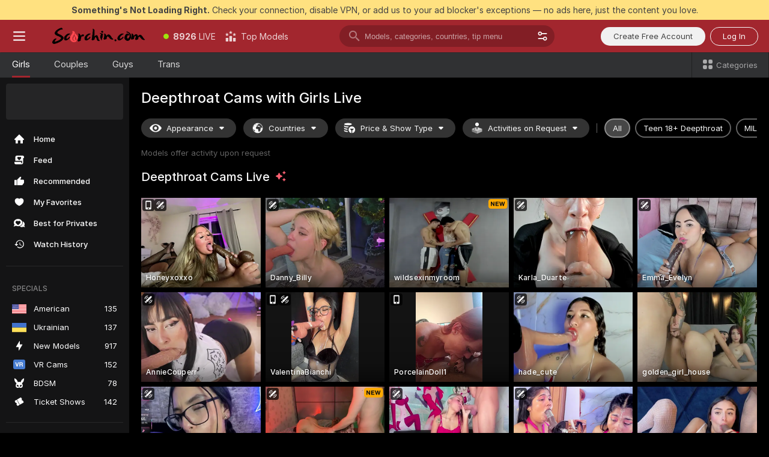

--- FILE ---
content_type: text/html; charset=utf-8
request_url: https://scorchin.com/girls/deepthroat?action=showTokensGiveawayModalDirectLink&affiliateId=1701260jq5i4vp5nyt7cfb5ppc8kyctpvx6t4rkw1doxngvogp75wa1s8af5eqpb&landing=goToTheTag&realDomain=go.scorchin.com&sourceId=deepthroat&stripbotVariation=NullWidget&userId=f1bc03569025cd4b84cc2034e14895a7d9375953ce101e23ee44825704d68adb
body_size: 97661
content:
<!doctype html><html lang="en"><head><meta charset="utf-8"><script>!function(){"use strict";!function(){var e=window.CSP_REPORT_URI;if(e){var i=new Set;document.addEventListener("securitypolicyviolation",(function(t){if("undefined"!=typeof fetch){var r=function(e){var i=e.violatedDirective&&-1!==e.violatedDirective.indexOf("eval"),t=e.effectiveDirective&&-1!==e.effectiveDirective.indexOf("eval"),r=e.sample&&-1!==e.sample.indexOf("eval");if(!e.blockedURI&&(i||t)||r)return"eval";if("string"==typeof e.blockedURI)try{return new URL(e.blockedURI).hostname}catch(i){return e.blockedURI}return null}(t);r&&i.has(r)||(r&&i.add(r),fetch(e,{method:"POST",headers:{"Content-Type":"application/json"},body:JSON.stringify({blockedURL:t.blockedURI,columnNumber:t.columnNumber,disposition:t.disposition,documentURL:t.documentURI,effectiveDirective:t.effectiveDirective,lineNumber:t.lineNumber,originalPolicy:t.originalPolicy,referrer:t.referrer,sample:t.sample,sourceFile:t.sourceFile,statusCode:t.statusCode})}).catch((function(e){return console.error("Error sending CSP report:",e)})))}}))}}()}()</script><title>Deepthroat Free Live Sex Cams with Naked Girls | Scorchin</title><meta data-helmet="1" property="og:title" content="Deepthroat Free Live Sex Cams with Naked Girls"><meta data-helmet="1" property="og:description" content="Watch LIVE these hot babes in Deepthroat sex cams. ❤️ Enter their naked chat now and enjoy the show for FREE! 🔥"><meta data-helmet="1" name="description" content="Watch LIVE these hot babes in Deepthroat sex cams. ❤️ Enter their naked chat now and enjoy the show for FREE! 🔥"><meta data-helmet="1" name="robots" content="index, follow, max-snippet:-1, max-video-preview:-1, max-image-preview:large"><script>window.ANALYTICS_CDN='https://assets.strpssts-ana.com/assets/'</script><meta name="theme-color" content="#303133"><meta http-equiv="Cache-Control" content="no-cache"><meta name="apple-mobile-web-app-capable" content="yes"><meta name="viewport" content="width=device-width,initial-scale=1"><meta name="RATING" content="RTA-5042-1996-1400-1577-RTA"><meta name="RATING" content="mature"><meta name="google" content="notranslate"><meta name="msapplication-square70x70logo" content="https://assets.striiiipst.com/assets/icons/mstile-70x70_scorchin.com.png?v=c4eb2254"><meta name="msapplication-square150x150logo" content="https://assets.striiiipst.com/assets/icons/mstile-150x150_scorchin.com.png?v=c4eb2254"><meta name="msapplication-square270x270logo" content="https://assets.striiiipst.com/assets/icons/mstile-270x270_scorchin.com.png?v=c4eb2254"><meta name="msapplication-wide310x150logo" content="https://assets.striiiipst.com/assets/icons/mstile-310x150_scorchin.com.png?v=c4eb2254"><meta name="msapplication-square310x310logo" content="https://assets.striiiipst.com/assets/icons/mstile-310x310_scorchin.com.png?v=c4eb2254"><style>:root{--primary:#a2262e;--primary-light:#fa5365;--primary-dark:#912229;--primary-border:#a2262e;--primary-modal:#a2262e;--primary-gradient:#a2262e;--header-logo-aspect-ratio:5.000;--footer-logo-aspect-ratio:5.000}.adblocker-notification{display:flex;position:relative;width:100vw;padding:8px 16px;background:#ffe180;color:#434343;z-index:10002;justify-content:center}</style><style>.disable-transition *{transition:none!important}</style><link rel='preload' href='https://assets.striiiipst.com/assets/bootstrap_dark.eb56557ed8c47868.css' as='style'><link media='screen and (max-width:1279px)' rel='preload' href='https://assets.striiiipst.com/assets/bootstrap_dark_mobile.eb56557ed8c47868.css' as='style'><link rel="preload" href="https://assets.striiiipst.com/assets/common/fonts/Inter-Regular.woff2?v=4.1" as="font" type="font/woff2" crossorigin="anonymous"><link rel="preload" href="https://assets.striiiipst.com/assets/common/fonts/Inter-Medium.woff2?v=4.1" as="font" type="font/woff2" crossorigin="anonymous"><link rel="preload" href="https://assets.striiiipst.com/assets/common/fonts/Inter-Bold.woff2?v=4.1" as="font" type="font/woff2" crossorigin="anonymous"><script>window.SPLIT_STYLE_CHUNKS={"settings_theme.2d7c516664bd90c6.css":true,"70930_theme.d730bc5ae657ccef.css":true,"about_theme.195ef9760504ffd4.css":true,"model-about_theme.7636af21f9299c8c.css":true,"models_theme.38164ce74daae384.css":true,"82770_theme.5171aa10889210a5.css":true,"bootstrap_theme.eb56557ed8c47868.css":true,"viewcam_theme.79710d93e8a3ad2d.css":true,"studios_theme.1485512de1ff6383.css":true}</script><script>var PWA_API_DISCOVER_HOST="",AMPLITUDE_ALTERNATIVE_URL="loo3laej.com",AMPLITUDE_SR_CONFIG_ALTERNATIVE_URL="https://sr-client-cfg.amplitude.com/config",AMPLITUDE_SR_TRACK_ALTERNATIVE_URL="https://api-sr.amplitude.com/sessions/v2/track",ALTKRAFT_TOKEN="kfvhQPLZdst-3617045b97e5b4a1",FIREBASE_API_KEY="AIzaSyC8HXmH6EMTJ-zwRr4DSJoLThqyCp-cdgM",FIREBASE_PROJECT_ID="superchat-2d0d0",FIREBASE_MESSAGE_SENDER_ID="685102796556",ALTKRAFT_TOKEN_V3="2552uptpfSWT-3617045b97e5b4a1",VAPID_KEY_V3="BHmBXjSJ4uenluBFzVz2Yh3kiclqnT_gFyheaS9W3AE_SFXgX7ntwu6jW3GjAhPc01h9KkCn8gwkxCfm3uAo8DU",AMPLITUDE_KEY="19a23394adaadec51c3aeee36622058d",RELEASE_VERSION="11.4.96",GOOGLE_CLIENT_ID="496975381147-lnam683jun41jc8uaglmccl4vbv2js28.apps.googleusercontent.com",HAS_TWITTER_AUTH=!0,GTAG_TRACK_ID="UA-63657136-5",GTAG_TRACK_TYPE="UA",SITE_NAME="Scorchin",SENTRY_DSN="https://d8629522213649e7a4e0b63d14e1dc5f@sentry-public.stripchat.com/9",SENTRY_TRACES_SAMPLE_RATE="0.01",ERROR_REPORTING_ENABLED=true,LIGHT_LOGO_URL="",HEADER_LOGO_URL="https://assets.striiiipst.com/assets/icons/headerlogo_scorchin.com.png?v=0e897938",FOOTER_LOGO_URL="https://assets.striiiipst.com/assets/icons/footerlogo_scorchin.com.png?v=0e897938",APP_ICON_URL="https://assets.striiiipst.com/assets/icons/appicon_scorchin.com.png?v=c4eb2254",META_OG_IMAGE_URL="",WATERMARK_URL="https://assets.striiiipst.com/assets/icons/watermark_scorchin.com.png?v=0e897938",WHITE_LABEL_ID="scorchincom",IS_XHL_WL=!1,DEPLOY_ENV="production",WHITE_LABEL_HOST="scorchin.com",WHITE_LABEL_REDIRECT_URL="",THEME_ID="dark",CANONICAL_DOMAIN_NAME="",CANONICAL="https://stripchat.com",WEB_PUSH_ID="web.com.supportlivecam",MODELS_REGISTRATION_URL="https://go.scorchin.com/signup/model?targetDomain=stripchat.com&userId=f1bc03569025cd4b84cc2034e14895a7d9375953ce101e23ee44825704d68adb&sourceId=scorchin.com",STUDIOS_REGISTRATION_URL="https://go.scorchin.com/?targetDomain=stripchat.com&userId=f1bc03569025cd4b84cc2034e14895a7d9375953ce101e23ee44825704d68adb&sourceId=scorchin.com&path=/signup/studio",WEBMASTERS_REGISTRATION_URL="https://stripcash.com/sign-up/?userId=f1bc03569025cd4b84cc2034e14895a7d9375953ce101e23ee44825704d68adb",DEFAULT_INDEX_TAG_URL="girls",I18N_POSTFIX="",IS_I18N_SEO_IGNORE_CROWDIN=!1,IS_STREAMING_AVAILABLE=!1,IS_WL_PIXELATED=!1,IS_PIXELATED_STREAM_ENABLED=!1,IS_TAG_BASED_WL=!1,IS_HIDE_CONTENT=!1,UI_OVERRIDE="default",IS_ALT_WL=!1,SOCIAL_URLS={twitter:"https://twitter.com/ScorchinCams",instagram:"",snapchat:"",facebook:""}</script><script>!function(){var t="onErrorLoadScript=1";window.addEventListener("error",(function(e){var n=e.target;if(n&&n instanceof HTMLScriptElement&&"app"===n.getAttribute("data-stripchat-script")){var o=new Date(Date.now()+6e4);try{-1===document.cookie.indexOf(t)&&(document.cookie=t+";path=/;expires="+o.toUTCString(),setTimeout((function(){return location.reload()}),3e3))}catch(t){console.warn(t)}}}),!0)}()</script><script>var _jipt=[];_jipt.push(["project","stripchat"]),function(){var subdomainMatch=/^(ar|br|cs|da|de|es|fi|fr|el|hr|hu|id|it|ita|ja|ko|nl|no|pl|pol|pt|ro|ru|sk|sv|tr|vi|zh|ua|zt|th|ms|bn)(?=\..+\.).+/i.exec(location.hostname),aliasLocales={pol:"pl",ita:"it"},i18nScript="https://assets.striiiipst.com/assets/translations_en.0615120de8cf83.js",canvasPerformanceTest="https://assets.striiiipst.com/assets/canvas-performance-test.js";!function(){"use strict";var n={d:function(t,e){for(var r in e)n.o(e,r)&&!n.o(t,r)&&Object.defineProperty(t,r,{enumerable:!0,get:e[r]})},o:function(n,t){return Object.prototype.hasOwnProperty.call(n,t)}},t={};function e(n,t){window.SUBDOMAIN="en";try{if(/crowdinInContext=1/.test(document.cookie))return void(window.SUBDOMAIN="aa")}catch(n){console.warn(n)}n&&n.length>1&&(window.SUBDOMAIN=t[n[1]]||n[1])}function r(){if(window.LEGACY=!1,-1!==location.search.indexOf("es-legacy"))window.LEGACY=!0;else if(-1!==location.search.indexOf("es-modern"))window.LEGACY=!1;else try{if(!("IntersectionObserver"in window&&"Promise"in window&&"fetch"in window&&"WeakMap"in window&&"fromEntries"in Object&&"finally"in Promise.prototype))throw{};eval("const a = async ({ ...rest } = {}) => rest; let b = class {};"),window.LEGACY=!1}catch(n){window.LEGACY=!0}if(window.LEGACY)try{(new Image).src="/pixel/static/legacy?t=".concat(Date.now())}catch(n){}}function i(n){var t=n,e=null,r=function(){},i=function(n){};return"en"!==window.SUBDOMAIN&&(t=t.replace("_en","_"+window.SUBDOMAIN)),window.I18N_POSTFIX&&"default"!==window.I18N_POSTFIX&&(t=t.replace("translations","translations_"+window.I18N_POSTFIX)),"aa"===window.SUBDOMAIN&&(e="//cdn.crowdin.com/jipt/jipt.js"),window.I18N_SCRIPT_PROMISE=new Promise((function(n,t){r=n,i=t})),{i18nScript:t,jiptScript:e,resolveI18nPromise:r,rejectI18nPromise:i}}function o(){window.BUNDLE_LOAD_METRICS={resources:{},build:Date.now()};var n=/\/([\w-]+)\.\w{10,20}\.js/;function t(t){var e=t.src,r=t.startTime,i=t.isError;if(e){var o=Date.now()-r,c=e.match(n),a=c?c[1]:e;window.BUNDLE_LOAD_METRICS.resources[a]={error:i,time:o}}}return{injectScript:function(n){var e=n.src,r=n.onLoad,i=n.onError,o=n.fetchPriority,c=Date.now(),a=document.createElement("script");a.setAttribute("data-stripchat-script","app"),a.setAttribute("data-stripchat-script","app"),a.addEventListener("load",(function(){null==r||r(e),t({src:e,startTime:c,isError:!1})})),a.addEventListener("error",(function(n){null==i||i(n.error),t({src:e,startTime:c,isError:!0})})),o&&(a.fetchPriority?a.fetchPriority=o:"high"===o&&function(n){var t=document.createElement("link");t.rel="preload",t.as="script",t.href=n,document.head.appendChild(t)}(e)),a.async=!0,a.src=e,document.head.appendChild(a)}}}function c(n,t,c,a){e(n,a),r(),window.STATIC_PATH_REPLACED="https://assets.striiiipst.com/assets";var s=i(t),d=s.i18nScript,w=s.jiptScript,l=s.resolveI18nPromise,u=s.rejectI18nPromise,p=o().injectScript;function f(){window.IS_LOADED=!0}window.HANDLE_LATE_LOADABLE_SCRIPT=function(n){p({src:n})},p({src:d,onLoad:function(){return l()},onError:function(n){return u(n)}}),w&&p({src:w}),p({src:c}),window.IS_LOADED=!1,"complete"===document.readyState?f():window.addEventListener("load",f)}c(subdomainMatch,i18nScript,canvasPerformanceTest,aliasLocales)}()}()</script><script async data-stripchat-script="app" fetchpriority="high" src='https://assets.striiiipst.com/assets/corejs-75349.9e240b24a5ffbb27.js'></script><script async data-stripchat-script="app" fetchpriority="high" src='https://assets.striiiipst.com/assets/redux-48526.e096bd9b05468601.js'></script><script async data-stripchat-script="app" fetchpriority="high" src='https://assets.striiiipst.com/assets/vendors-66831.b9d59b28c4bf5576.js'></script><script async data-stripchat-script="app" fetchpriority="high" src='https://assets.striiiipst.com/assets/main.d65e8f50aa88066d.js'></script><script async data-stripchat-script="app" fetchpriority="high" src='https://assets.striiiipst.com/assets/react-65374.2c809e0d42ef8fab.js'></script><script async data-stripchat-script="app" fetchpriority="high" src='https://assets.striiiipst.com/assets/redux-94366.6de827c903746e46.js'></script><script async data-stripchat-script="app" fetchpriority="high" src='https://assets.striiiipst.com/assets/vendors-69831.5776f4c0e23df94d.js'></script><script async data-stripchat-script="app" fetchpriority="high" src='https://assets.striiiipst.com/assets/bootstrap.1245f0306e1cdda4.js'></script><script async data-stripchat-script="app" src='https://assets.striiiipst.com/assets/offlineModels.b568004abf48efff.js'></script><script>window.SSR_ICONS = ["menu","dot","best-models","search-3","filter","menu-mobile","sort","categories-2","close-2","close-3","home","feed","recommended","favorited","locked","watch-history","lightning","badge-vr-ds","bunny-mask","ticket-ds","interactive-toy-ds","mobile","sparks","categories-ds","i18n","close-arrow","eye-ds","globe-ds","tokens-stripchat-logo-ds","joystick-vert-ds","triangle-arrow-down-ds","x-logo-ds"]</script><script>!function(){"use strict";var t,n,o="http://www.w3.org/2000/svg",e=!1,a=[],c=function(){var n;t||((t=document.getElementById("svgDefs"))||((t=document.createElementNS(o,"defs")).id="svgDefs",(n=document.createElementNS(o,"svg")).style.display="none",n.appendChild(t)),document.body.appendChild(n))},r=function(o,r){n||(n=document.createDocumentFragment()),n.appendChild(o),r&&a.push(r),e||(requestAnimationFrame((function(){n&&(c(),t.appendChild(n),a.forEach((function(t){return t()})),a=[],n=void 0,e=!1)})),e=!0)},s=!1,i={},u=function(t){var n=i[t];(null==n?void 0:n.svgData)&&function(t,n,e){var a=t[0],c=t[1],s=document.createElementNS(o,"symbol");s.id="".concat("icons","-").concat(n),s.innerHTML=a,s.setAttribute("viewBox",c),r(s,e)}(n.svgData,t,(function(){n.callbacks.forEach((function(t){return t()})),n.callbacks=[],n.errorCallbacks=[],delete n.svgData,n.status="rendered"}))},d=function(t,n,o){try{var e=i[t]||{status:"init",callbacks:[],errorCallbacks:[]};if(i[t]=e,"rendered"===e.status)return void(null==n||n());n&&e.callbacks.push(n),o&&e.errorCallbacks.push(o),"init"===e.status&&(e.status="loading",function(t,n,o){var e="".concat(window.STATIC_PATH_REPLACED,"/svg-icons/").concat(t,".json?").concat("6c948f2f");if("undefined"==typeof fetch){var a=new XMLHttpRequest;a.open("GET",e),a.onload=function(){200!==a.status&&o(Error("Cannot load ".concat(t,". Status ").concat(a.status)));try{var e=JSON.parse(a.responseText);n(e)}catch(n){o(Error("Cannot parse ".concat(t," json")))}},a.onerror=function(){return o(Error("Cannot load ".concat(t)))},a.send()}else fetch(e,{priority:"low"}).then((function(t){if(!t.ok)throw Error("Status ".concat(t.status));return t.json()})).then((function(t){n(t)})).catch((function(n){o(Error("Cannot load ".concat(t,". ").concat(null==n?void 0:n.message)))}))}(t,(function(n){e.status="loaded",e.svgData=n,s&&u(t)}),(function(n){e.errorCallbacks.forEach((function(t){return t(n)})),delete i[t]})))}catch(t){console.error(t)}},l=function(){if(!s){s=!0;try{Object.keys(i).filter((function(t){var n;return"loaded"===(null===(n=i[t])||void 0===n?void 0:n.status)})).forEach((function(t){u(t)}))}catch(t){console.error(t)}}};window.SSR_ICONS&&window.SSR_ICONS.forEach((function(t){return d(t)})),"loading"!==document.readyState&&l(),window.svgLoader={importIcon:d,onDomReady:l}}()</script><script>window.CONFIG_PRELOADER_SSR_DATA = {"mode":"guest"};</script><script>!function(){"use strict";var n,t=new RegExp("(?:^|;\\s*)".concat("avStartedAt","=([^;]*)")),e=function(){try{var n=function(n){var e=n.match(t);return(null==e?void 0:e[1])?decodeURIComponent(e[1]):null}(document.cookie);return null!=n&&!Number.isNaN(n)&&new Date(n).getTime()>0?n:null}catch(n){return null}},i=function(n,t){var e=t.requestPath;return n.get("/v3/config/initial-dynamic",{requestPath:e},{withResponseHeaders:!0})},r={5:"ServerError",4:"ClientError"},a="NetworkError",o=function(n){var t;return null!==(t=r[Math.floor(n/100)])&&void 0!==t?t:a},c=(n="/api/front",{get:function(t,e){var i=arguments.length>2&&void 0!==arguments[2]?arguments[2]:{},r=i.headers,c=i.withResponseHeaders,s=new Headers;if(s.append("Accept","application/json"),s.append("Front-Version",window.RELEASE_VERSION||""),r){var u=function(n){var t=r[n];Array.isArray(t)?t.forEach((function(t){return s.append(n,t)})):t&&s.append(n,t)};for(var f in r)u(f)}var d=n+t;if(e&&"object"==(void 0===e?"undefined":e&&"undefined"!=typeof Symbol&&e.constructor===Symbol?"symbol":typeof e)){var l=new window.URLSearchParams;for(var h in e){var g=e[h];g&&l.append(h,"".concat(g))}d+="?".concat(l.toString())}return fetch(d,{headers:s}).catch((function(n){throw Object.assign(n,{name:a,source:"preloaderApi"})})).then((function(n){if(!n.ok){var t=Error("".concat(n.status," ").concat(n.statusText));throw Object.assign(t,{name:o(n.status),source:"preloaderApi"}),t}return n.json().then((function(t){return c?Object.assign(t,{responseHeaders:Object.fromEntries(n.headers.entries())}):t}))}))}});window.configPreloaderCache=function(){var n=window.CONFIG_PRELOADER_SSR_DATA;delete window.CONFIG_PRELOADER_SSR_DATA;var t={};if("guest"===(null==n?void 0:n.mode)){var r={requestPath:window.location.pathname},a=i(c,r);a.catch((function(){})),t.initialDynamicConfigPromise={promise:a,params:r}}else if("user"===(null==n?void 0:n.mode)){var o={requestPath:window.location.pathname},s=i(c,o),u={avStartedAt:e()||void 0},f=c.get("/v3/config/dynamic",u,{withResponseHeaders:!0,ssrCache:function(n){return n.requestInfo,null}}),d=s.then((function(n){var t=n.initialDynamic.jwtToken;return t?function(n){var t=arguments.length>1&&void 0!==arguments[1]?arguments[1]:{};return n.get("/abtests/config",{},{withJwtAuth:!0,headers:t})}(c,{Authorization:t}):null})),l={isTagBasedWl:n.isTagBasedWl},h=s.then((function(n){var t=n.initialDynamic.jwtToken;return function(n,t){var e=arguments.length>2&&void 0!==arguments[2]?arguments[2]:{};return n.get("/tags/config/dynamic",t,{headers:e,withJwtAuth:!0,ssrCache:function(n){return n.requestInfo,null}})}(c,l,t?{Authorization:t}:{})}));s.catch((function(){})),f.catch((function(){})),d.catch((function(){})),h.catch((function(){})),t.staticConfig=n.staticConfig,t.featuresConfig=n.featuresConfig,t.initialStaticConfig=n.initialStaticConfig,t.tagsStaticConfig=n.tagsStaticConfig,t.abTestsConfig=n.abTestsConfig,t.initialDynamicConfigPromise={promise:s,params:o},t.dynamicConfigPromise={promise:f,params:u},t.abTestsServerPromise=d,t.dynamicTagsConfigPromise={promise:h,params:l}}return t}()}()</script><link rel="manifest" href="/manifest.json"><link data-helmet="1" rel="alternate" href="https://stripchat.com/girls/deepthroat" hreflang="x-default"><link data-helmet="1" rel="alternate" href="https://stripchat.com/girls/deepthroat" hreflang="en"><link data-helmet="1" rel="alternate" href="https://de.stripchat.com/girls/deepthroat" hreflang="de"><link data-helmet="1" rel="alternate" href="https://fr.stripchat.com/girls/deepthroat" hreflang="fr"><link data-helmet="1" rel="alternate" href="https://es.stripchat.com/girls/deepthroat" hreflang="es"><link data-helmet="1" rel="alternate" href="https://ita.stripchat.com/girls/deepthroat" hreflang="it"><link data-helmet="1" rel="alternate" href="https://nl.stripchat.com/girls/deepthroat" hreflang="nl"><link data-helmet="1" rel="alternate" href="https://pt.stripchat.com/girls/deepthroat" hreflang="pt"><link data-helmet="1" rel="alternate" href="https://br.stripchat.com/girls/deepthroat" hreflang="pt-BR"><link data-helmet="1" rel="alternate" href="https://el.stripchat.com/girls/deepthroat" hreflang="el"><link data-helmet="1" rel="alternate" href="https://ua.stripchat.com/girls/deepthroat" hreflang="uk"><link data-helmet="1" rel="alternate" href="https://pol.stripchat.com/girls/deepthroat" hreflang="pl"><link data-helmet="1" rel="alternate" href="https://ru.stripchat.com/girls/deepthroat" hreflang="ru"><link data-helmet="1" rel="alternate" href="https://ro.stripchat.com/girls/deepthroat" hreflang="ro"><link data-helmet="1" rel="alternate" href="https://hu.stripchat.com/girls/deepthroat" hreflang="hu"><link data-helmet="1" rel="alternate" href="https://cs.stripchat.com/girls/deepthroat" hreflang="cs"><link data-helmet="1" rel="alternate" href="https://hr.stripchat.com/girls/deepthroat" hreflang="hr"><link data-helmet="1" rel="alternate" href="https://sk.stripchat.com/girls/deepthroat" hreflang="sk"><link data-helmet="1" rel="alternate" href="https://no.stripchat.com/girls/deepthroat" hreflang="no"><link data-helmet="1" rel="alternate" href="https://sv.stripchat.com/girls/deepthroat" hreflang="sv"><link data-helmet="1" rel="alternate" href="https://da.stripchat.com/girls/deepthroat" hreflang="da"><link data-helmet="1" rel="alternate" href="https://fi.stripchat.com/girls/deepthroat" hreflang="fi"><link data-helmet="1" rel="alternate" href="https://ja.stripchat.com/girls/deepthroat" hreflang="ja"><link data-helmet="1" rel="alternate" href="https://ko.stripchat.com/girls/deepthroat" hreflang="ko"><link data-helmet="1" rel="alternate" href="https://zh.stripchat.com/girls/deepthroat" hreflang="zh"><link data-helmet="1" rel="alternate" href="https://zt.stripchat.com/girls/deepthroat" hreflang="zh-Hant"><link data-helmet="1" rel="alternate" href="https://th.stripchat.com/girls/deepthroat" hreflang="th"><link data-helmet="1" rel="alternate" href="https://bn.stripchat.com/girls/deepthroat" hreflang="bn"><link data-helmet="1" rel="alternate" href="https://id.stripchat.com/girls/deepthroat" hreflang="id"><link data-helmet="1" rel="alternate" href="https://ms.stripchat.com/girls/deepthroat" hreflang="ms"><link data-helmet="1" rel="alternate" href="https://vi.stripchat.com/girls/deepthroat" hreflang="vi"><link data-helmet="1" rel="alternate" href="https://ar.stripchat.com/girls/deepthroat" hreflang="ar"><link data-helmet="1" rel="alternate" href="https://tr.stripchat.com/girls/deepthroat" hreflang="tr"><link data-helmet="1" rel="preconnect" href="https://edge-hls.doppiocdn.com"><link data-helmet="1" rel="canonical" href="https://stripchat.com/girls/deepthroat"><link rel='stylesheet' data-href='bootstrap_theme.eb56557ed8c47868.css' href='https://assets.striiiipst.com/assets/bootstrap_dark.eb56557ed8c47868.css'><link media='screen and (max-width:1279px)' rel='stylesheet' data-href='bootstrap_theme_mobile.eb56557ed8c47868.css' href='https://assets.striiiipst.com/assets/bootstrap_dark_mobile.eb56557ed8c47868.css'><link rel="icon" sizes="16x16" href="https://assets.striiiipst.com/assets/icons/favicon-16x16_scorchin.com.png?v=c4eb2254"><link rel="icon" sizes="32x32" href="https://assets.striiiipst.com/assets/icons/favicon-32x32_scorchin.com.png?v=c4eb2254"><link rel="icon" sizes="196x196" href="https://assets.striiiipst.com/assets/icons/favicon-196x196_scorchin.com.png?v=c4eb2254"><link rel="icon" sizes="512x512" href="https://assets.striiiipst.com/assets/icons/favicon-512x512_scorchin.com.png?v=c4eb2254"><link rel="mask-icon" href="https://assets.striiiipst.com/assets/icons/mask-icon_scorchin.com.png"><link rel="apple-touch-icon" sizes="120x120" href="https://assets.striiiipst.com/assets/icons/apple-touch-icon-120x120_scorchin.com.png?v=c4eb2254"><link rel="apple-touch-icon" sizes="152x152" href="https://assets.striiiipst.com/assets/icons/apple-touch-icon-152x152_scorchin.com.png?v=c4eb2254"><link rel="apple-touch-icon" sizes="167x167" href="https://assets.striiiipst.com/assets/icons/apple-touch-icon-167x167_scorchin.com.png?v=c4eb2254"><link rel="apple-touch-icon" sizes="180x180" href="https://assets.striiiipst.com/assets/icons/apple-touch-icon-180x180_scorchin.com.png?v=c4eb2254"><link rel="dns-prefetch" href="//img.strpst.com"><link rel="preconnect" href="//img.strpst.com"><link rel="preconnect" href="/api/front"></head><body class="disable-transition"><!--
    release_version: 11.4.96
    branch: production
    revision: 96648fee7edfe5d4a26393f89ea421e0276afca5
    template_version: 0357b455
  --><script>window.svgLoader.onDomReady()</script><script>!function(){"use strict";for(var e={SIGNUP:"signup",LOGIN:"login",FAN_CLUB_SUBSCRIPTION:"fanClubSubscription"},t=/^(http|https):\/\/([^/]*)(xhamster(live)?|strip(dev|chat))\.(com|local|dev)\/?/,o={AUTO_SPY:"autoSpy",COPY_GIFT_LINK:"copyGiftLink",SHOW_INSTALL_PWA_MODAL:"showInstallPwaModal",TWO_FACTOR_AUTHORIZATION:"2fa",GOLD_MEMBERSHIP_SUBSCRIBE_DIRECT_LINK:"goldMembershipSubscribeDirectLink",SIGN_UP_MODAL_DIRECT_LINK:"signUpModalDirectLink",SIGN_UP_PREFILLED:"signUpPrefilled",SIGN_UP_MODAL_DIRECT_LINK_INTERACTIVE:"signUpModalDirectLinkInteractive",SIGN_UP_MODAL_DIRECT_LINK_INTERACTIVE_CLOSE:"signUpModalDirectLinkInteractiveClose",SHOW_TOKENS_GIVEAWAY_MODAL_DIRECT_LINK:"showTokensGiveawayModalDirectLink",CARD_VERIFICATION_BONUS_PACKAGE:"cardVerificationBonusPackage",BUY_TOKENS_PROMO:"buyTokensPromo",SIGN_UP_PROMO:"signUpPromo",MODEL_FILTER_APPLY_SORT_BY:"sortBy",MODEL_CHAT_TAB_TOGGLE:"toggleTab",PERSONAL_NOTIFICATIONS:"personalNotifications",OPEN_NOTIFICATIONS_CENTER:"openNotificationsCenter",INVISIBLE_MODE:"invisibleMode",REDEEM_CODE:"redeemCode",OPEN_CHAT:"openChat",OPEN_PRIVATE_MODAL:"openPrivateModal",OPEN_FAN_CLUB_MODAL:"openFanClubModal",OPEN_SEND_TIP_DIALOG:"openSendTipDialog",OPEN_BUY_TOKENS_MODAL:"openBuyTokensModal",OPEN_GUEST_ON_BORDING:"openGuestOnBoarding",LOGIN_BY_LINK:"loginByLink",CONNECT_STUDIO:"connectStudio",EXTRA_VERIFICATION:"extraVerification",OPEN_AGE_VERIFICATION:"openAgeVerification",MAIN_PERSON_EMAIL_VERIFICATION:"connectMainPerson",TWITTER_AUTH:"twitterAuth",GOOGLE_AUTH:"googleAuthorization",OPEN_CONFIRM_CONNECT_TO_STUDIO_MODAL:"openConfirmConnectToStudioModal",USERNAME_NOT_ALLOWED:"usernameNotAllowed",SHOW_STREAMING_APP_MODAL:"showStreamingAppModal"},n={},i=location.search.substring(1).split("&"),_=0;_<i.length;_++){var r=i[_].split("=");n[r[0]]=r[1]}var a=function(e,t){if(!t)return!1;for(var o=Object.keys(e),n=0;n<o.length;n++)if(e[o[n]]===t)return!0;return!1},I=!1;try{I=document.cookie.indexOf("isVisitorsAgreementAccepted=1")>=0}catch(e){console.warn(e)}var O=function(){var i=n.affiliateId||localStorage.getItem("affiliateId"),_=n.userId,r=n.sauid,I=n.action,O=n.showModal,N=a(o,I)||a(e,O);if(i||_||N||r)return!0;var E=document.referrer,T=!1;try{(function(e,t){if(!e)return!1;try{var o=new URL(e),n=new URL(t);return o.host===n.host}catch(e){return!1}})(E,location.href)&&(T=!0)}catch(e){return!1}return t.test(E)&&!T}(),N=/^\/buy-tokens(\/(success|failure))?\/?$/.test(window.location.pathname);!n.agev&&(I||O||N)&&document.body.classList.add("visitor-agreement-hidden")}()</script><script>!function(){"use strict";var e=!1,n=function(e,n,d){var o=document.createElement("div");return o.className=n,d&&(o.id=d),e.appendChild(o),o};function d(){if(!e&&(e=!0,!("__PRELOADED_STATE__"in window)))for(var d=n(document.body,"loader","body_loader"),o=n(d,"fading-circle centered"),c=1;c<=12;c++)n(o,"loader-circle".concat(c," loader-circle"))}window.initLoader=d,document.addEventListener("DOMContentLoaded",d,{once:!0})}()</script><script>!function(){function o(o,i){var n=[o,"expires=Thu, 01 Jan 1970 00:00:00 GMT"];i&&n.push("domain="+i),document.cookie=n.join(";"),n.push("path=/"),document.cookie=n.join(";")}var i,n,e,t,a,l,c=0;try{c=document.cookie.length}catch(o){console.warn(o)}var r=c>=5e3;(c>=4e3||r)&&(r&&function(){for(var i=document.cookie.split(";"),n=location.hostname,e=0;e<i.length;e++){var t=i[e].split("=")[0].trim()+"=";o(t,null),o(t,n),o(t,"."+n);for(var a=0;!((a=n.indexOf(".",a+1))<0);)o(t,n.substring(a)),o(t,n.substring(a+1))}}(),n=(i={limit:5,interval:1e3,payload:{size:c},callback:function(){r&&document.location.reload()}}).payload,e=i.limit,t=i.interval,a=i.callback,l=0,function o(){if(!(++l>=e)){if(!window.__log)return void setTimeout(o,t);window.__log("error","Cookie limit exceeded",n).finally(a)}}())}()</script><svg style="height:0;width:0;display:block"><defs><symbol id="site_logo_header" viewBox="0 0 1250 250"><image href="https://assets.striiiipst.com/assets/icons/headerlogo_scorchin.com.png?v=0e897938"></image></symbol><symbol id="site_logo_footer" viewBox="0 0 1250 250"><image href="https://assets.striiiipst.com/assets/icons/footerlogo_scorchin.com.png?v=0e897938"></image></symbol></defs></svg><div id="agreement-root"><div class="full-cover modal-wrapper visitors-agreement-modal"><div class="modal-content modal-header-none"><div class="background-wrapper hide-gender-switcher"><div class="visitors-agreement-bg-gradient"><div class="visitors-agreement-bg-gradient__gender visitors-agreement-bg-gradient__gender--no-gender"></div></div><div class="content-wrapper"><div class="content-container"><div class="site-logo-wrapper site-logo-wrapper-girls"><div class="header-logo header-logo-no-responsive"><svg><use xlink:href="#site_logo_header"></use></svg></div></div><div class="site-description">We are creating a better experience for 18+ LIVE entertainment. Join our open-minded community &amp; start interacting now for FREE.</div><button autofocus="" class="btn btn-apply-alter btn-inline-block btn-large btn-visitors-agreement-accept" type="button">I&#x27;m Over 18</button><div class="agreement-terms"><span class="">By entering and using this website, you confirm you’re over 18 years old and agree to be bound by the <a rel="nofollow" href="/terms">Terms of Use</a> and <a rel="nofollow" href="/privacy">Privacy Policy</a></span> <span class=""><a rel="nofollow" href="/2257">18 U.S.C. 2257 Record-Keeping Requirements Compliance Statement.</a></span><br/>If you provide sensitive personal data, by entering the website, you give your explicit consent to process this data to tailor the website to your preferences.<span class="parental-control">If you’re looking for a way to restrict access for a minor, see our <a rel="nofollow" href="/parental-control"> Parental Control Guide </a></span></div><hr class="visitors-agreement-modal-divider"/></div><div class="content-container"><a class="decline-link visitors-agreement-decline" href="https://google.com/" rel="noopener noreferrer nofollow">Exit Here</a><div class="warnings"><p><span class="">THIS WEBSITE CONTAINS MATERIAL THAT IS <strong>SEXUALLY EXPLICIT</strong>.</span> <span class="">You must be at least eighteen (18) years of age to use this Website, unless the age of majority in your jurisdiction  is greater than eighteen (18) years of age, in which case you must be at least the age of majority in your jurisdiction. Use of this Website is not permitted where prohibited by law.</span></p><p><span class="">This Website also requires the use of cookies. More information about our cookies can be found at our <a rel="nofollow" href="/privacy">Privacy Policy</a>. BY ENTERING THIS WEBSITE AND USING THIS WEBSITE YOU AGREE TO THE USE OF COOKIES AND ACKNOWLEDGE THE PRIVACY POLICY.</span><br/>All models were 18 and over at the time of the creation of such depictions.</p></div><div class="label-link-block"><a href="https://www.rtalabel.org/?content=validate&amp;ql=b9b25de5ba5da974c585d9579f8e9d49&amp;rating=RTA-5042-1996-1400-1577-RTA" class="label-link" target="_blank" rel="noopener noreferrer nofollow" aria-label="RTA"><img alt="rta-logo" class="icon icon-rta-logo icon-static" src="https://assets.striiiipst.com/assets/common/images/static-icons/rta-logo.png"/></a><div class="label-link"><img alt="safe-labeling" class="icon icon-safe-labeling icon-static" src="https://assets.striiiipst.com/assets/common/images/static-icons/safe-labeling.png"/></div><a href="https://www.asacp.org/?content=validate&amp;ql=b9b25de5ba5da974c585d9579f8e9d49" class="label-link" target="_blank" rel="noreferrer noopener nofollow" aria-label="ASACP"><img alt="asacp" class="icon icon-asacp icon-static" src="https://assets.striiiipst.com/assets/common/images/static-icons/asacp.png"/></a><a href="https://pineapplesupport.org/about-pineapple-support/" class="label-link" target="_blank" rel="noreferrer noopener nofollow" aria-label="Go to Pineapple support"><img alt="pineapple-support" class="icon icon-pineapple-support icon-static" src="https://assets.striiiipst.com/assets/common/images/static-icons/pineapple-support.png"/></a></div></div></div></div></div></div></div><script>!function(){var e=1>=Math.floor(100*Math.random()),t=function(){return e&&/stripchat|xhamsterlive/.test(location.hostname)},n=document.querySelector(".visitors-agreement-decline");if(n){var r=document.querySelector("html");!document.body.classList.contains("visitor-agreement-hidden")&&(r.classList.add("disable-scroll"),t()&&(document.createElement("img").src="/pixel/agreement/display")),window.__visitorsAgreementDeclineHandler=function(e){if(t()){e.preventDefault();var n=document.createElement("img");n.onload=n.onerror=function(){location.href=e.target.href},n.src="/pixel/agreement/exit"}},n.addEventListener("click",window.__visitorsAgreementDeclineHandler),window.__visitorsAgreementAcceptPixelEvent=function(){t()&&(document.createElement("img").src="/pixel/agreement/ok")};var i=document.querySelector(".btn-visitors-agreement-accept");window.__visitorsAgreementAcceptHandler=function(){r.classList.remove("disable-scroll"),window.__isVisitorsAgreementAcceptedBeforeClientFetched=!0;try{document.cookie="isVisitorsAgreementAccepted=1"}catch(e){console.warn(e)}var e=document.querySelector(".visitors-agreement-modal"),t=e.querySelector(".hide-gender-switcher"),n=e.querySelector('input[name="visitors-agreement-gender-switcher"]:checked');if(n&&!t)try{var i=new Date;localStorage.setItem("18PlusGenderSelected",JSON.stringify(n.value));var o=i.setFullYear(i.getFullYear()+1)-Date.now();localStorage.setItem("18PlusGenderSelected_expires",JSON.stringify(o))}catch(e){console.warn(e)}switch(null==n?void 0:n.value){case"men":window.location.href="/men";break;case"trans":window.location.href="/trans";break;default:document.body.classList.add("visitor-agreement-hidden")}window.__visitorsAgreementAcceptPixelEvent()},i.addEventListener("click",window.__visitorsAgreementAcceptHandler),window.__syncVisitorsAgreementWithApp=function(){n.removeEventListener("click",window.__visitorsAgreementDeclineHandler),i.removeEventListener("click",window.__visitorsAgreementAcceptHandler)}}}()</script><div id="portal-root"></div><!--LEGACY-BROWSER-NOTIFICATION-OPEN--><div id="legacy-browser-notification-root" style="position:relative;z-index:10001"></div><script>!function(){var n,e,t="legacy-browser-notification",o="legacy-browser-notification-text",i="legacy-browser-notification-close",r="notifications.recommendationBrowserForPlaying",a="notifications.recommendationBrowserForSamsungPlaying",c={chrome:{href:"https://www.google.com/chrome/",title:"Google Chrome"},firefox:{href:"https://www.mozilla.org/firefox/new/",title:"Firefox"},safari:{href:"https://www.apple.com/safari/",title:"Safari"}},l="legacyBrowserRecommendationDismissed",s=function(){try{window.localStorage.setItem(l,"true"),window.localStorage.setItem("".concat(l,"_expires"),String(Date.now()+6048e5))}catch(n){}},d=(e=f({[r]:"You’re using an outdated browser. To avoid any problems, we strongly recommend using {#chrome/} or {#firefox/}",[a]:"To avoid any problems with quality, we strongly recommend using {#chrome/}"}[n=/SamsungBrowser/i.test(navigator.userAgent||"")?a:r]),{messageId:n,textHtml:e}),p=d.messageId,m=d.textHtml;function f(n){if(!n)return"";for(var e=n.split(/\{#(chrome|firefox|safari)\/\}/g),t="",o=0;o<e.length;o++){var i=e[o],r=o%2!=0&&i in c;if(o%2==0)i&&(t+=g(i));else if(r){var a=c[i];t+='<a href="'.concat(a.href,'" target="_blank" rel="nofollow noopener noreferrer" style="color:inherit;text-decoration:underline">').concat(g(a.title),"</a>")}}return t}function g(n){return String(n).replace(/&/g,"&amp;").replace(/</g,"&lt;").replace(/>/g,"&gt;").replace(/"/g,"&quot;").replace(/'/g,"&#39;")}window.LEGACY&&!function(){try{var n=window.localStorage.getItem("".concat(l,"_expires"));if(!n)return!1;var e=Number(n);return!Number.isNaN(e)&&(e<Date.now()?(window.localStorage.removeItem(l),window.localStorage.removeItem("".concat(l,"_expires")),!1):null!=window.localStorage.getItem(l))}catch(n){return!1}}()&&(window.I18N_SCRIPT_PROMISE||Promise.resolve()).then((function(){try{var n=window.I18n.trans({messageId:p,currentLocale:window.SUBDOMAIN});return n?f(n):m}catch(n){return m}})).catch((function(){return m})).then((function(n){!function(){try{var n=window.svgLoader;"function"==typeof(null==n?void 0:n.importIcon)&&(n.importIcon("exclamation"),n.importIcon("close-ds"))}catch(n){}}();var e=document.createElement("template");e.innerHTML=function(){var n=arguments.length>0&&void 0!==arguments[0]?arguments[0]:"",e="#434343";return'\n    <div\n      id="'.concat(t,'"\n      role="status"\n      aria-live="polite"\n      style="\n        display:flex;\n        background:').concat("#ffe180",";\n        color:").concat(e,';\n        box-shadow:0 1px 0 rgba(0,0,0,.08);\n        width:100%;\n        flex: 0 0 auto;\n        align-items: flex-start;\n      ">\n\n      <div\n        style="\n          display:flex;\n          flex-direction:row;\n          align-items: flex-start;\n          justify-content:center;\n          gap:0 12px;\n          padding: 4px 0 4px 12px;\n          flex: 1 0 0;\n          align-self: stretch;\n        "\n      >\n        <style>\n          #').concat(o," { font-size: 14px; line-height: 20px; }\n          @media (min-width: 1023px) {\n            #").concat(o,' { font-size: 16px; line-height: 22px; }\n          }\n        </style>\n        <svg \n          viewBox="0 0 24 24" \n          aria-hidden="true" \n          style="\n            width:20px;\n            min-width: 20px;\n            height:20px;\n            color:').concat(e,';\n            display:block;\n            top: 10px;\n            position: relative;\n          ">\n          <use href="#icons-exclamation" xlink:href="#icons-exclamation"></use>\n        </svg>\n        <div\n          id="').concat(o,'"\n          style="\n            color: ').concat(e,';\n            flex-flow: row wrap;\n            gap: 8px 12px;\n            padding-bottom: 8px;\n            padding-top: 8px;\n          "\n        >').concat(n,'</div>\n      </div>\n      <button\n        id="').concat(i,'"\n        type="button"\n        aria-label="Close"\n        style="\n          position:relative;\n          top: 8px;\n          right: 8px;\n          padding-left: 16px;\n          background:transparent;\n          border:0;\n          color:').concat(e,';\n          cursor:pointer;\n          font-size:20px;\n          line-height:1;\n          opacity:.7;\n        "\n      >\n        <svg \n          viewBox="0 0 24 24"\n          aria-hidden="true"\n          style="\n            width:20px;\n            height:20px;\n            display:block;\n            min-width: 20px;\n          ">\n          <use href="#icons-close-ds" xlink:href="#icons-close-ds"></use>\n        </svg>\n      </button>\n    </div>\n  ')}(n).trim();var r=e.content.firstElementChild;if(r&&r instanceof HTMLElement&&!document.getElementById(t)){var a=document.getElementById("legacy-browser-notification-root");if(a)a.appendChild(r);else{var c=document.getElementById("body");(null==c?void 0:c.parentNode)?c.parentNode.insertBefore(r,c):document.body.firstChild?document.body.insertBefore(r,document.body.firstChild):document.body.appendChild(r)}var l=document.getElementById(i);l&&l.addEventListener("click",(function(){var n=document.getElementById(t);n&&(n.style.display="none"),s()}))}}))}()</script><!--LEGACY-BROWSER-NOTIFICATION-CLOSE--><div id="body"><!--EARLY-FLUSH-CHUNK-END--><div class="tooltip-v2-portal-container" id="body-container"></div><svg class="user-level-badge-filters" xmlns="http://www.w3.org/2000/svg"><defs><linearGradient id="user-level-badge-filter-grey" x1=".5" y1="0" x2=".5" y2="1" gradientTransform="matrix(88.809 0 0 97.645 5.595 1.178)" gradientUnits="userSpaceOnUse"><stop offset="0%" stop-color="#C2C2C2"></stop><stop offset="100%" stop-color="#333333"></stop></linearGradient><linearGradient id="user-level-badge-filter-bronze" x1=".5" y1="0" x2=".5" y2="1" gradientTransform="matrix(88.809 0 0 97.645 5.595 1.178)" gradientUnits="userSpaceOnUse"><stop offset="0%" stop-color="#FFA666"></stop><stop offset="100%" stop-color="#6B2D00"></stop></linearGradient><linearGradient id="user-level-badge-filter-silver" x1=".5" y1="0" x2=".5" y2="1" gradientTransform="matrix(88.809 0 0 97.645 5.595 1.178)" gradientUnits="userSpaceOnUse"><stop offset="0%" stop-color="#CAD5E2"></stop><stop offset="100%" stop-color="#2E4156"></stop></linearGradient><linearGradient id="user-level-badge-filter-gold" x1=".5" y1="0" x2=".5" y2="1" gradientTransform="matrix(88.809 0 0 97.645 5.595 1.178)" gradientUnits="userSpaceOnUse"><stop offset="0%" stop-color="#FFC80F"></stop><stop offset="100%" stop-color="#7E3A01"></stop></linearGradient><linearGradient id="user-level-badge-filter-diamond" x1=".5" y1="0" x2=".5" y2="1" gradientTransform="matrix(88.809 0 0 97.645 5.595 1.178)" gradientUnits="userSpaceOnUse"><stop offset="0%" stop-color="#EF33FF"></stop><stop offset="100%" stop-color="#560198"></stop></linearGradient><linearGradient id="user-level-badge-filter-royal" x1=".5" y1="0" x2=".5" y2="1" gradientTransform="matrix(88.809 0 0 97.645 5.595 1.178)" gradientUnits="userSpaceOnUse"><stop offset="0%" stop-color="#FE3939"></stop><stop offset="100%" stop-color="#850000"></stop></linearGradient><linearGradient id="user-level-badge-filter-legend" x1=".5" y1="0" x2=".5" y2="1" gradientTransform="matrix(88.809 0 0 97.645 5.595 1.178)" gradientUnits="userSpaceOnUse"><stop offset="0%" stop-color="#FE3939"></stop><stop offset="100%" stop-color="#850000"></stop></linearGradient><linearGradient id="user-level-badge-filter-blue" x1=".5" y1="0" x2=".5" y2="1" gradientTransform="matrix(88.809 0 0 97.645 5.595 1.178)" gradientUnits="userSpaceOnUse"><stop offset="0%" stop-color="#8EBDE7"></stop><stop offset="100%" stop-color="#194B76"></stop></linearGradient><filter id="user-level-badge-filter-glow" x="0" y="0" width="100" height="100" filterUnits="userSpaceOnUse" color-interpolation-filters="sRGB"><feOffset dy="5"></feOffset><feGaussianBlur stdDeviation="10" result="offset-blur"></feGaussianBlur><feComposite operator="out" in="SourceGraphic" in2="offset-blur" result="inverse"></feComposite><feFlood flood-color="white" flood-opacity="0.3" result="color"></feFlood><feComposite operator="in" in="color" in2="inverse" result="shadow"></feComposite><feComposite operator="over" in="shadow" in2="SourceGraphic"></feComposite></filter><filter id="user-level-badge-filter-top-icon" x=".8" y=".4" width="31.4" height="29.8" filterUnits="userSpaceOnUse" color-interpolation-filters="sRGB"><feFlood flood-opacity="0" result="BackgroundImageFix"></feFlood><feColorMatrix in="SourceAlpha" values="0 0 0 0 0 0 0 0 0 0 0 0 0 0 0 0 0 0 127 0" result="hardAlpha"></feColorMatrix><feOffset dy="1.3"></feOffset><feGaussianBlur stdDeviation="1.3"></feGaussianBlur><feColorMatrix values="0 0 0 0 0 0 0 0 0 0 0 0 0 0 0 0 0 0 0.3 0"></feColorMatrix><feBlend in2="BackgroundImageFix" result="effect1_dropShadow_286_9949"></feBlend><feBlend in="SourceGraphic" in2="effect1_dropShadow_286_9949" result="shape"></feBlend></filter></defs></svg><div class="index-page-new-paddings main-layout main-layout__with-navbar sticky-header-desktop sticky-header-mobile sticky-subheader-mobile tag-layout"><div class="wrapper"><div class="tooltip-v2-portal-container" id="portal-container-under-header"></div><div id="personal-notifications-portal-container"></div><header class="header-top-wrapper"><div class="guest header-top is-guest-user"><div class="header-top-container"><nav class="nav-left"><button class="a11y-button sidebar-trigger" aria-label="Toggle menu" type="button"><svg class="icon icon-menu sidebar-trigger-icon"><use xlink:href="#icons-menu"></use></svg></button><a aria-label="Go to Main Page" class="header-logo-link" href="/"><div class="header-logo"><svg><use xlink:href="#site_logo_header"></use></svg></div></a><a class="header-top__live-counter live-counter live-counter--interactive media-up-to-m-hidden" href="/"><svg class="icon icon-dot live-counter__dot"><use xlink:href="#icons-dot"></use></svg><span><span class=""><span class="live-counter__accent">8926</span> LIVE</span></span></a><div class="nav-link media-up-to-s-hidden"><a aria-label="Top Models" href="/top/girls/current-month-north-america"><svg class="icon icon-best-models"><use xlink:href="#icons-best-models"></use></svg><span class="media-up-to-m-hidden">Top Models</span></a></div></nav><div class="header-top-search-wrapper"><div class="ModelSearch#w_ ModelSearch__expanded#GY ModelSearch__forceExpanded#er" data-testid="model-search"><div class="ModelSearch__spotlight#jJ" id="searchPanel"><div class="ModelSearch__inputWrapper#Jw"><button class="a11y-button ModelSearch__openButton#xD" role="button" aria-label="Search models, tags or countries, tip menu" type="button"><svg class="IconV2__icon#YR ModelSearch__icon#Nd"><use xlink:href="#icons-search-3"></use></svg></button><input class="ModelSearch__input#st inline-block input text-default theme-default" type="text" aria-label="Search models, tags or countries, tip menu" placeholder="Models, categories, countries, tip menu" maxLength="200" tabindex="-1" autoComplete="off" autoCorrect="off" autoCapitalize="none" value=""/><button role="button" aria-label="Search" data-testid="search-advanced-filter-button" class="btn ds-btn-default ds-btn-inline-block ModelSearch__advancedFilterButton#nK" type="button"><div class="ModelSearch__advancedFilterButtonIconWrapper#A5"><svg class="IconV2__icon#YR ModelSearch__icon#Nd"><use xlink:href="#icons-filter"></use></svg></div></button></div></div></div></div><nav class="nav-right"><div class="nav-button media-up-to-m-hidden"></div><div class="header-dropdown header-user-menu with-new-messenger"><a class="about-us-button about-us-button--hidden media-up-to-m-hidden" href="/about">About Stripchat</a><a class="btn btn-signup" href="/signup"><span class="media-after-m-hidden">Join Free</span><span class="media-up-to-s-hidden">Create Free Account</span></a><a class="dropdown-link media-after-m-hidden mobile-nav-link"><span><svg style="height:20px;width:20px" class="icon icon-menu-mobile"><use xlink:href="#icons-menu-mobile"></use></svg></span></a><a class="btn btn-outline media-up-to-s-hidden" href="/login">Log In</a></div></nav></div></div></header><div></div><div class="header-sub header-sub-with-sidebar"><div class="tooltip-v2-portal-container" id="header-sub-portal-container"></div><div class="container"><div class="nav-scrollable-container scroll-bar-container" data-testid="ScrollBarContainer"><nav class="model-filter nav-left nav-scrollable nav-scrollable--only-for-touch" id="mobileMenuNavbar"><a href="/" aria-label="Girls" class="model-filter-link model-filter__link model-filter__link--active"><span class="model-filter__link-label">Girls</span></a><a href="/couples" aria-label="Couples" class="model-filter-link model-filter__link"><span class="model-filter__link-label">Couples</span></a><a href="/men" aria-label="Guys" class="model-filter-link model-filter__link"><span class="model-filter__link-label">Guys</span></a><a href="/trans" aria-label="Trans" class="model-filter-link model-filter__link"><span class="model-filter__link-label">Trans</span></a></nav></div><nav class="model-filter nav-left navbar-dropdown"><div class="visible-items"><a href="/" aria-label="Girls" class="model-filter-link model-filter__link model-filter__link--active"><span class="model-filter__link-label">Girls</span></a><a href="/couples" aria-label="Couples" class="model-filter-link model-filter__link"><span class="model-filter__link-label">Couples</span></a><a href="/men" aria-label="Guys" class="model-filter-link model-filter__link"><span class="model-filter__link-label">Guys</span></a><a href="/trans" aria-label="Trans" class="model-filter-link model-filter__link"><span class="model-filter__link-label">Trans</span></a></div><div class="navbar-hidden-elements-wrapper"><a href="/" aria-label="Girls" class="model-filter-link model-filter__link model-filter__link--active"><span class="model-filter__link-label">Girls</span></a><a href="/couples" aria-label="Couples" class="model-filter-link model-filter__link"><span class="model-filter__link-label">Couples</span></a><a href="/men" aria-label="Guys" class="model-filter-link model-filter__link"><span class="model-filter__link-label">Guys</span></a><a href="/trans" aria-label="Trans" class="model-filter-link model-filter__link"><span class="model-filter__link-label">Trans</span></a><div class="navbar-more-button" aria-controls="mobileMenuNavbar">More</div></div><div class="hidden navbar-more-button">More<span class="dropdown-arrow"><svg class="icon icon-sort"><use xlink:href="#icons-sort"></use></svg></span></div></nav><nav class="nav-right nav-right--box-shadow"><button type="button" class="all-tags-dropdown-trigger btn dropdown-link media-up-to-xs-hidden"><svg style="height:16px;width:16px" class="icon icon-categories-2"><use xlink:href="#icons-categories-2"></use></svg><svg style="height:16px;width:16px" class="icon icon-close-2 xs-only"><use xlink:href="#icons-close-2"></use></svg><span class="dropdown-label">Categories</span></button><div class="ModelSearch#w_ ModelSearch__compact#Va model-search" data-testid="model-search"><button aria-label="Search models, tags or countries, tip menu" aria-controls="searchPanel" aria-expanded="false" class="btn ds-btn-default ds-btn-inline-block ModelSearch__openButton#xD" type="button"><svg class="IconV2__icon#YR ModelSearch__icon#Nd"><use xlink:href="#icons-search-3"></use></svg><span class="ModelSearch__searchText#aD">Search</span></button></div><button class="btn nav-right-close-btn nav-right-close-btn--box-shadow" type="button"><svg style="height:14px;width:14px" class="icon icon-close-3"><use xlink:href="#icons-close-3"></use></svg></button></nav></div></div><main id="app" class="main-layout-main main-layout-main-multiple-column"><div class="SidebarStatic#cT"><aside class="Sidebar#TU"><div class="SidebarScroll#rj"><div class="SidebarContent#OB"><div class="SidebarFadeIn#jN"><div class="SidebarBanners#dK"><div role="status" aria-busy="true" style="border-radius:4px;width:100%" class="SidebarBanners__tokens-giveaway#yk Skeleton#fB Skeleton_animated#wT Skeleton_hasChildren#LD Skeleton_variant_rect#hG compact new tokens-giveaway-banner"><div class="Skeleton__content#fv"><div class="tokens-giveaway-banner-container"><div class="tokens-icon"></div><div class="tokens-giveaway-description"><div class="tokens-giveaway-title"><span class="tokens-giveaway-amount">50</span><span class="">Tokens<br/>to Win Now</span></div></div></div></div></div></div><nav class="SidebarMainLinks#Ki"><a class="SidebarLink#Ot SidebarLink__variant-main#HJ" href="/"><span class="SidebarLink__icon#un">​<span class="SidebarLink__icon-frame#Fy"><svg style="height:16px;width:16px" class="IconV2__icon#YR"><use xlink:href="#icons-home"></use></svg></span></span><span class="SidebarLink__text#gq">Home</span></a><a class="SidebarLink#Ot SidebarLink__variant-main#HJ" href="/discover"><span class="SidebarLink__icon#un">​<span class="SidebarLink__icon-frame#Fy"><svg style="height:16px;width:16px" class="IconV2__icon#YR"><use xlink:href="#icons-feed"></use></svg></span></span><span class="SidebarLink__text#gq">Feed</span></a><a class="SidebarLink#Ot SidebarLink__variant-main#HJ" href="/girls/recommended"><span class="SidebarLink__icon#un">​<span class="SidebarLink__icon-frame#Fy"><svg style="height:16px;width:16px" class="IconV2__icon#YR"><use xlink:href="#icons-recommended"></use></svg></span></span><span class="SidebarLink__text#gq">Recommended</span></a><a class="SidebarLink#Ot SidebarLink__variant-main#HJ" href="/favorites"><span class="SidebarLink__icon#un">​<span class="SidebarLink__icon-frame#Fy"><svg style="height:16px;width:16px" class="IconV2__icon#YR"><use xlink:href="#icons-favorited"></use></svg></span></span><span class="SidebarLink__text#gq">My Favorites</span></a><a class="SidebarLink#Ot SidebarLink__variant-main#HJ" href="/girls/best"><span class="SidebarLink__icon#un">​<span class="SidebarLink__icon-frame#Fy"><svg style="height:20px;width:20px" class="IconV2__icon#YR"><use xlink:href="#icons-locked"></use></svg></span></span><span class="SidebarLink__text#gq">Best for Privates</span></a><a class="SidebarLink#Ot SidebarLink__variant-main#HJ" href="/watch-history"><span class="SidebarLink__icon#un">​<span class="SidebarLink__icon-frame#Fy"><svg style="height:16px;width:16px" class="IconV2__icon#YR"><use xlink:href="#icons-watch-history"></use></svg></span></span><span class="SidebarLink__text#gq">Watch History</span></a></nav></div><hr class="SidebarSeparator#P8"/><div class="SidebarFadeIn#jN"><nav class="SidebarGroup#Lj" aria-label="specials"><div class="SidebarGroupTitle#Wk">Specials</div><a class="SidebarLink#Ot SidebarLink__variant-regular#ET" aria-label="American" href="/girls/american"><span class="SidebarLink__icon#un">​<span class="SidebarLink__icon-frame#Fy"><span style="background-image:url(&#x27;https://assets.striiiipst.com/assets/common/components/ui/CountryFlag/images/us.svg&#x27;)" class="country-flag country-flag--medium"></span></span></span><span class="SidebarLink__text#gq">American</span><span class="SidebarLink__counter#AW">135</span></a><a class="SidebarLink#Ot SidebarLink__variant-regular#ET" aria-label="Ukrainian" href="/girls/ukrainian"><span class="SidebarLink__icon#un">​<span class="SidebarLink__icon-frame#Fy"><span style="background-image:url(&#x27;https://assets.striiiipst.com/assets/common/components/ui/CountryFlag/images/ua.svg&#x27;)" class="country-flag country-flag--medium"></span></span></span><span class="SidebarLink__text#gq">Ukrainian</span><span class="SidebarLink__counter#AW">137</span></a><a class="SidebarLink#Ot SidebarLink__variant-regular#ET" aria-label="New Models" href="/girls/new"><span class="SidebarLink__icon#un">​<span class="SidebarLink__icon-frame#Fy"><svg class="icon icon-lightning"><use xlink:href="#icons-lightning"></use></svg></span></span><span class="SidebarLink__text#gq">New Models</span><span class="SidebarLink__counter#AW">917</span></a><a class="SidebarLink#Ot SidebarLink__variant-regular#ET" aria-label="VR Cams" href="/girls/vr"><span class="SidebarLink__icon#un">​<span class="SidebarLink__icon-frame#Fy"><svg class="icon icon-badge-vr-ds"><use xlink:href="#icons-badge-vr-ds"></use></svg></span></span><span class="SidebarLink__text#gq">VR Cams</span><span class="SidebarLink__counter#AW">152</span></a><a class="SidebarLink#Ot SidebarLink__variant-regular#ET" aria-label="BDSM" href="/girls/bdsm"><span class="SidebarLink__icon#un">​<span class="SidebarLink__icon-frame#Fy"><svg class="icon icon-bunny-mask"><use xlink:href="#icons-bunny-mask"></use></svg></span></span><span class="SidebarLink__text#gq">BDSM</span><span class="SidebarLink__counter#AW">78</span></a><a class="SidebarLink#Ot SidebarLink__variant-regular#ET" aria-label="Ticket Shows" href="/girls/ticket-and-group-shows"><span class="SidebarLink__icon#un">​<span class="SidebarLink__icon-frame#Fy"><svg class="icon icon-ticket-ds"><use xlink:href="#icons-ticket-ds"></use></svg></span></span><span class="SidebarLink__text#gq">Ticket Shows</span><span class="SidebarLink__counter#AW">142</span></a></nav><hr class="SidebarSeparator#P8"/><nav class="SidebarGroup#Lj" aria-label="age"><div class="SidebarGroupTitle#Wk">Age</div><a class="SidebarLink#Ot SidebarLink__variant-regular#ET" aria-label="Teen 18+" href="/girls/teens"><span class="SidebarLink__text#gq">Teen 18+</span><span class="SidebarLink__counter#AW">1318</span></a><a class="SidebarLink#Ot SidebarLink__variant-regular#ET" aria-label="Young 22+" href="/girls/young"><span class="SidebarLink__text#gq">Young 22+</span><span class="SidebarLink__counter#AW">3599</span></a><a class="SidebarLink#Ot SidebarLink__variant-regular#ET" aria-label="MILF" href="/girls/milfs"><span class="SidebarLink__text#gq">MILF</span><span class="SidebarLink__counter#AW">1176</span></a><a class="SidebarLink#Ot SidebarLink__variant-regular#ET" aria-label="Mature" href="/girls/mature"><span class="SidebarLink__text#gq">Mature</span><span class="SidebarLink__counter#AW">203</span></a><a class="SidebarLink#Ot SidebarLink__variant-regular#ET" aria-label="Granny" href="/girls/grannies"><span class="SidebarLink__text#gq">Granny</span><span class="SidebarLink__counter#AW">41</span></a></nav><nav class="SidebarGroup#Lj" aria-label="ethnicity"><div class="SidebarGroupTitle#Wk">Ethnicity</div><a class="SidebarLink#Ot SidebarLink__variant-regular#ET" aria-label="Arab" href="/girls/arab"><span class="SidebarLink__text#gq">Arab</span><span class="SidebarLink__counter#AW">136</span></a><a class="SidebarLink#Ot SidebarLink__variant-regular#ET" aria-label="Asian" href="/girls/asian"><span class="SidebarLink__text#gq">Asian</span><span class="SidebarLink__counter#AW">594</span></a><a class="SidebarLink#Ot SidebarLink__variant-regular#ET" aria-label="Ebony" href="/girls/ebony"><span class="SidebarLink__text#gq">Ebony</span><span class="SidebarLink__counter#AW">595</span></a><a class="SidebarLink#Ot SidebarLink__variant-regular#ET" aria-label="Indian" href="/girls/indian"><span class="SidebarLink__text#gq">Indian</span><span class="SidebarLink__counter#AW">530</span></a><a class="SidebarLink#Ot SidebarLink__variant-regular#ET" aria-label="Latina" href="/girls/latin"><span class="SidebarLink__text#gq">Latina</span><span class="SidebarLink__counter#AW">2585</span></a><a class="SidebarLink#Ot SidebarLink__variant-regular#ET" aria-label="Mixed" href="/girls/mixed"><span class="SidebarLink__text#gq">Mixed</span><span class="SidebarLink__counter#AW">252</span></a><a class="SidebarLink#Ot SidebarLink__variant-regular#ET" aria-label="White" href="/girls/white"><span class="SidebarLink__text#gq">White</span><span class="SidebarLink__counter#AW">2154</span></a></nav><nav class="SidebarGroup#Lj" aria-label="bodyType"><div class="SidebarGroupTitle#Wk">Body Type</div><a class="SidebarLink#Ot SidebarLink__variant-regular#ET" aria-label="Skinny" href="/girls/petite"><span class="SidebarLink__text#gq">Skinny</span><span class="SidebarLink__counter#AW">2328</span></a><a class="SidebarLink#Ot SidebarLink__variant-regular#ET" aria-label="Athletic" href="/girls/athletic"><span class="SidebarLink__text#gq">Athletic</span><span class="SidebarLink__counter#AW">635</span></a><a class="SidebarLink#Ot SidebarLink__variant-regular#ET" aria-label="Medium" href="/girls/medium"><span class="SidebarLink__text#gq">Medium</span><span class="SidebarLink__counter#AW">2143</span></a><a class="SidebarLink#Ot SidebarLink__variant-regular#ET" aria-label="Curvy" href="/girls/curvy"><span class="SidebarLink__text#gq">Curvy</span><span class="SidebarLink__counter#AW">1384</span></a><a class="SidebarLink#Ot SidebarLink__variant-regular#ET" aria-label="BBW" href="/girls/bbw"><span class="SidebarLink__text#gq">BBW</span><span class="SidebarLink__counter#AW">320</span></a></nav><nav class="SidebarGroup#Lj" aria-label="hairColor"><div class="SidebarGroupTitle#Wk">Hair</div><a class="SidebarLink#Ot SidebarLink__variant-regular#ET" aria-label="Blonde" href="/girls/blondes"><span class="SidebarLink__text#gq">Blonde</span><span class="SidebarLink__counter#AW">1099</span></a><a class="SidebarLink#Ot SidebarLink__variant-regular#ET" aria-label="Black" href="/girls/black-hair"><span class="SidebarLink__text#gq">Black</span><span class="SidebarLink__counter#AW">1787</span></a><a class="SidebarLink#Ot SidebarLink__variant-regular#ET" aria-label="Brunette" href="/girls/brunettes"><span class="SidebarLink__text#gq">Brunette</span><span class="SidebarLink__counter#AW">3190</span></a><a class="SidebarLink#Ot SidebarLink__variant-regular#ET" aria-label="Redhead" href="/girls/redheads"><span class="SidebarLink__text#gq">Redhead</span><span class="SidebarLink__counter#AW">327</span></a><a class="SidebarLink#Ot SidebarLink__variant-regular#ET" aria-label="Colorful" href="/girls/colorful"><span class="SidebarLink__text#gq">Colorful</span><span class="SidebarLink__counter#AW">336</span></a></nav><nav class="SidebarGroup#Lj" aria-label="privatePrice"><div class="SidebarGroupTitle#Wk">Private Shows</div><a class="SidebarLink#Ot SidebarLink__variant-regular#ET" aria-label="8-12 tk" href="/girls/cheapest-privates"><span class="SidebarLink__text#gq">8-12 tk</span><span class="SidebarLink__counter#AW">2963</span></a><a class="SidebarLink#Ot SidebarLink__variant-regular#ET" aria-label="16-24 tk" href="/girls/cheap-privates"><span class="SidebarLink__text#gq">16-24 tk</span><span class="SidebarLink__counter#AW">1925</span></a><a class="SidebarLink#Ot SidebarLink__variant-regular#ET" aria-label="32-60 tk" href="/girls/middle-priced-privates"><span class="SidebarLink__text#gq">32-60 tk</span><span class="SidebarLink__counter#AW">1479</span></a><a class="SidebarLink#Ot SidebarLink__variant-regular#ET" aria-label="90+ tk" href="/girls/luxurious-privates"><span class="SidebarLink__text#gq">90+ tk</span><span class="SidebarLink__counter#AW">349</span></a><a class="SidebarLink#Ot SidebarLink__variant-regular#ET" aria-label="Recordable Privates" href="/girls/recordable-privates"><span class="SidebarLink__text#gq">Recordable Privates</span><span class="SidebarLink__counter#AW">4688</span></a><a class="SidebarLink#Ot SidebarLink__variant-regular#ET" aria-label="Spy on Shows" href="/girls/spy"><span class="SidebarLink__text#gq">Spy on Shows</span><span class="SidebarLink__counter#AW">333</span></a><a class="SidebarLink#Ot SidebarLink__variant-regular#ET" aria-label="Video Call (Cam2Cam)" href="/girls/cam2cam"><span class="SidebarLink__text#gq">Video Call (Cam2Cam)</span><span class="SidebarLink__counter#AW">6322</span></a></nav><nav class="SidebarGroup#Lj" aria-label="allTags"><div class="SidebarGroupTitle#Wk">Popular</div><a class="SidebarLink#Ot SidebarLink__variant-regular#ET" aria-label="Interactive Toy" href="/girls/interactive-toys"><span class="SidebarLink__icon#un">​<span class="SidebarLink__icon-frame#Fy"><svg class="icon icon-interactive-toy-ds"><use xlink:href="#icons-interactive-toy-ds"></use></svg></span></span><span class="SidebarLink__text#gq">Interactive Toy</span><span class="SidebarLink__counter#AW">3742</span></a><a class="SidebarLink#Ot SidebarLink__variant-regular#ET" aria-label="Mobile" href="/girls/mobile"><span class="SidebarLink__icon#un">​<span class="SidebarLink__icon-frame#Fy"><svg class="icon icon-mobile"><use xlink:href="#icons-mobile"></use></svg></span></span><span class="SidebarLink__text#gq">Mobile</span><span class="SidebarLink__counter#AW">1537</span></a><a class="SidebarLink#Ot SidebarLink__variant-regular#ET" aria-label="Group Sex" href="/girls/group-sex"><span class="SidebarLink__text#gq">Group Sex</span><span class="SidebarLink__counter#AW">72</span></a><a class="SidebarLink#Ot SidebarLink__variant-regular#ET" aria-label="Big Tits" href="/girls/big-tits"><span class="SidebarLink__text#gq">Big Tits</span><span class="SidebarLink__counter#AW">2829</span></a><a class="SidebarLink#Ot SidebarLink__variant-regular#ET" aria-label="Hairy Pussy" href="/girls/hairy"><span class="SidebarLink__text#gq">Hairy Pussy</span><span class="SidebarLink__counter#AW">1050</span></a><a class="SidebarLink#Ot SidebarLink__variant-regular#ET" aria-label="Outdoor" href="/girls/outdoor"><span class="SidebarLink__text#gq">Outdoor</span><span class="SidebarLink__counter#AW">980</span></a><a class="SidebarLink#Ot SidebarLink__variant-regular#ET" aria-label="Big Ass" href="/girls/big-ass"><span class="SidebarLink__text#gq">Big Ass</span><span class="SidebarLink__counter#AW">3994</span></a><a class="SidebarLink#Ot SidebarLink__variant-regular#ET" aria-label="Anal" href="/girls/anal"><span class="SidebarLink__text#gq">Anal<span class="SidebarIconCv#G5">​<svg style="height:20px;width:20px" class="IconV2__icon#YR SidebarIconCv__icon#u4"><use xlink:href="#icons-sparks"></use></svg></span></span><span class="SidebarLink__counter#AW">2621</span></a><a class="SidebarLink#Ot SidebarLink__variant-regular#ET" aria-label="Squirt" href="/girls/squirt"><span class="SidebarLink__text#gq">Squirt</span><span class="SidebarLink__counter#AW">3000</span></a><a class="SidebarLink#Ot SidebarLink__variant-regular#ET" aria-label="Fuck Machine" href="/girls/fuck-machine"><span class="SidebarLink__text#gq">Fuck Machine<span class="SidebarIconCv#G5">​<svg style="height:20px;width:20px" class="IconV2__icon#YR SidebarIconCv__icon#u4"><use xlink:href="#icons-sparks"></use></svg></span></span><span class="SidebarLink__counter#AW">581</span></a><a class="SidebarLink#Ot SidebarLink__variant-regular#ET" aria-label="Hardcore" href="/girls/hardcore"><span class="SidebarLink__text#gq">Hardcore</span><span class="SidebarLink__counter#AW">254</span></a><a class="SidebarLink#Ot SidebarLink__variant-regular#ET" aria-label="Pregnant" href="/girls/pregnant"><span class="SidebarLink__text#gq">Pregnant</span><span class="SidebarLink__counter#AW">28</span></a><a class="SidebarLink#Ot SidebarLink__variant-regular#ET" aria-label="Blowjob" href="/girls/blowjob"><span class="SidebarLink__text#gq">Blowjob<span class="SidebarIconCv#G5">​<svg style="height:20px;width:20px" class="IconV2__icon#YR SidebarIconCv__icon#u4"><use xlink:href="#icons-sparks"></use></svg></span></span><span class="SidebarLink__counter#AW">4730</span></a><a class="SidebarLink#Ot SidebarLink__variant-regular#ET" aria-label="Small Tits" href="/girls/small-tits"><span class="SidebarLink__text#gq">Small Tits</span><span class="SidebarLink__counter#AW">2141</span></a><a class="SidebarLink#Ot SidebarLink__variant-regular#ET" aria-label="Fisting" href="/girls/fisting"><span class="SidebarLink__text#gq">Fisting</span><span class="SidebarLink__counter#AW">751</span></a><a class="SidebarLink#Ot SidebarLink__variant-regular#ET" aria-label="Masturbation" href="/girls/masturbation"><span class="SidebarLink__text#gq">Masturbation</span><span class="SidebarLink__counter#AW">5251</span></a><a class="SidebarLink#Ot SidebarLink__variant-regular#ET" aria-label="Shaven" href="/girls/shaven"><span class="SidebarLink__text#gq">Shaven</span><span class="SidebarLink__counter#AW">3527</span></a><a aria-current="page" class="SidebarLink#Ot SidebarLink__variant-regular#ET SidebarLink__active#z9" aria-label="Deepthroat" href="/girls/deepthroat"><span class="SidebarLink__text#gq">Deepthroat<span class="SidebarIconCv#G5">​<svg style="height:20px;width:20px" class="IconV2__icon#YR SidebarIconCv__icon#u4"><use xlink:href="#icons-sparks"></use></svg></span></span><span class="SidebarLink__counter#AW">3877</span></a><a class="SidebarLink#Ot SidebarLink__variant-regular#ET" aria-label="Office" href="/girls/office"><span class="SidebarLink__text#gq">Office</span><span class="SidebarLink__counter#AW">1020</span></a><a class="SidebarLink#Ot SidebarLink__variant-regular#ET" aria-label="Foot Fetish" href="/girls/foot-fetish"><span class="SidebarLink__text#gq">Foot Fetish<span class="SidebarIconCv#G5">​<svg style="height:20px;width:20px" class="IconV2__icon#YR SidebarIconCv__icon#u4"><use xlink:href="#icons-sparks"></use></svg></span></span><span class="SidebarLink__counter#AW">4204</span></a></nav></div><div class="SidebarLinkAllCategories#Qg"><a class="SidebarLinkButton#cg" href="/tags/girls"><span class="SidebarLinkButton__icon#HE"><svg style="height:16px;width:16px" class="IconV2__icon#YR"><use xlink:href="#icons-categories-ds"></use></svg></span>ALL CATEGORIES</a></div><hr class="SidebarSeparator#P8"/><nav class="SidebarPolicy#kP"><a href="/api/front/support/login" class="SidebarPolicy__link#gB" rel="nofollow" target="_blank">Support &amp; FAQ</a><a rel="nofollow noopener" class="SidebarPolicy__link#gB" href="/support/billing">Billing Support</a><a class="SidebarPolicy__link#gB" href="/report">Report Content</a><a href="mailto:press@stripchat.com" class="SidebarPolicy__link#gB" target="_blank">Media Inquiries</a><a rel="nofollow noopener" class="SidebarPolicy__link#gB" data-testid="app-sidebar-privacyPolicy" href="/privacy">Privacy Policy</a><a rel="nofollow noopener" class="SidebarPolicy__link#gB" href="/terms">Terms of Use</a><a class="SidebarPolicy__link#gB" href="https://go.scorchin.com/signup/model?targetDomain=stripchat.com&amp;userId=f1bc03569025cd4b84cc2034e14895a7d9375953ce101e23ee44825704d68adb&amp;sourceId=scorchin.com" rel="noopener">Become a Model</a><a class="SidebarPolicy__link#gB" href="https://go.scorchin.com/?targetDomain=stripchat.com&amp;userId=f1bc03569025cd4b84cc2034e14895a7d9375953ce101e23ee44825704d68adb&amp;sourceId=scorchin.com&amp;path=/signup/studio" rel="noopener">Studio Signup</a><a class="SidebarPolicy__link#gB" data-testid="app-sidebar-all-models" href="/girls/models">All Models</a><a rel="nofollow noopener" class="SidebarPolicy__link#gB" href="/2257">18 U.S.C. 2257 Record-Keeping Statement</a></nav><hr class="SidebarSeparator#P8"/><div class="Sidebar__language#ms app-sidebar-lang-select collapse-section collapse-section-collapsed"><button class="a11y-button app-sidebar-lang-select-trigger collapse-section-header collapse-section-header-collapsed" type="button"><svg style="height:14px;width:14px" class="app-sidebar-lang-select-trigger-icon icon icon-i18n"><use xlink:href="#icons-i18n"></use></svg><span class="app-sidebar-lang-select-trigger-text">English</span><svg class="collapse-section-icon-close collapse-section-icon-close-collapsed icon icon-close-arrow"><use xlink:href="#icons-close-arrow"></use></svg></button><div class="app-sidebar-lang-select-content collapse-section-content collapse-section-content-collapsed"></div></div></div></div></aside></div><div class="main-layout-main-right"><div class="main-layout-main-content"><div class="page-wrapper" data-testid="tag-page"><div class="common__pageContainer#My index-page page page-columns tag-page"><div class="tag-page-content-wrapper"><div class="model-list-wrapper multiple-categories-wrapper"><div class="model-list-container"><div class="index-page__separated-filters-container--mobile"><div role="status" aria-busy="true" style="border-radius:4px;width:100%" class="Skeleton#fB Skeleton_animated#wT Skeleton_hasChildren#LD Skeleton_variant_rect#hG new tokens-giveaway-banner"><div class="Skeleton__content#fv"><div class="tokens-giveaway-banner-container"><div class="tokens-icon"></div><div class="tokens-giveaway-description"><div class="tokens-giveaway-title"><span class="tokens-giveaway-amount">50</span><span class="">FREE Tokens to Win Now</span></div></div></div></div></div></div><div class="index-page-header-wrapper"><div class="index-page-header tag-page-title tag-page-title--large tag-page-title--small-margin"><div class="index-page-title-wrapper"><h1 class="text-title-l1 title-ds"><span class="text-title-l1">Deepthroat Cams with Girls Live</span></h1></div><span class="index-page-title-subtext"></span></div></div><div class="index-page__separated-filters-container--mobile"><div class="FiltersInlineContainer#lp index-page__separated-filters index-page__separated-filters--mobile separated-filters"><div class="FiltersInlineContainer__shadow#xH"></div><button class="btn ds-btn-default-filled ds-btn-inline-block separated-filter__bubble separated-filter__button separated-filters__item separated-filters__item_bubble" type="button"><div class="filter-bubble-icon"><svg style="height:20px;width:20px" class="filter-bubble-icon__icon icon icon-eye-ds"><use xlink:href="#icons-eye-ds"></use></svg></div>Appearance</button><button class="btn ds-btn-default-filled ds-btn-inline-block separated-filter__bubble separated-filter__button separated-filters__item separated-filters__item_bubble" type="button"><div class="filter-bubble-icon"><svg style="height:20px;width:20px" class="filter-bubble-icon__icon icon icon-globe-ds"><use xlink:href="#icons-globe-ds"></use></svg></div>Countries</button><button class="btn ds-btn-default-filled ds-btn-inline-block separated-filter__bubble separated-filter__button separated-filters__item separated-filters__item_bubble" type="button"><div class="filter-bubble-icon"><svg style="height:20px;width:20px" class="filter-bubble-icon__icon icon icon-tokens-stripchat-logo-ds"><use xlink:href="#icons-tokens-stripchat-logo-ds"></use></svg></div>Price &amp; Show Type</button><button class="btn ds-btn-default-filled ds-btn-inline-block separated-filter__bubble separated-filter__button separated-filters__item separated-filters__item_bubble" type="button"><div class="filter-bubble-icon"><svg style="height:20px;width:20px" class="filter-bubble-icon__icon icon icon-joystick-vert-ds"><use xlink:href="#icons-joystick-vert-ds"></use></svg></div>Activities on Request</button><span class="separated-filters__item separated-filters__item_divider"></span><div class="separated-filters__inline-badges tags-inline-badges tags-inline-badges-with-scroll"><div class="scroll-bar-container" data-testid="ScrollBarContainer"><div class="tags-inline-badges-container"><a href="/girls/deepthroat" aria-label="Deepthroat" class="active btn-tags-inline-badge inline-badge inline-badge__button inline-badge__override model-filter-link">All</a><a href="/girls/deepthroat-teens" aria-label="Teen 18+ Deepthroat" class="btn-tags-inline-badge inline-badge inline-badge__button inline-badge__override model-filter-link"><span></span><span>Teen 18+ Deepthroat</span></a><a href="/girls/deepthroat-milfs" aria-label="MILF Deepthroat" class="btn-tags-inline-badge inline-badge inline-badge__button inline-badge__override model-filter-link"><span></span><span>MILF Deepthroat</span></a><a href="/girls/deepthroat-mature" aria-label="Mature Deepthroat" class="btn-tags-inline-badge inline-badge inline-badge__button inline-badge__override model-filter-link"><span></span><span>Mature Deepthroat</span></a><a href="/girls/asian-deepthroat" aria-label="Asian Deepthroat" class="btn-tags-inline-badge inline-badge inline-badge__button inline-badge__override model-filter-link"><span></span><span>Asian Deepthroat</span></a><a href="/girls/ebony-deepthroat" aria-label="Ebony Deepthroat" class="btn-tags-inline-badge inline-badge inline-badge__button inline-badge__override model-filter-link"><span></span><span>Ebony Deepthroat</span></a><a href="/girls/latin-deepthroat" aria-label="Latina Deepthroat" class="btn-tags-inline-badge inline-badge inline-badge__button inline-badge__override model-filter-link"><span></span><span>Latina Deepthroat</span></a><a href="/girls/deepthroat-blowjob" aria-label="Blowjob Deepthroat" class="btn-tags-inline-badge inline-badge inline-badge__button inline-badge__override model-filter-link"><span></span><span>Blowjob Deepthroat</span></a><a href="/girls/dildo-or-vibrator-deepthroat" aria-label="Dildo or Vibrator Deepthroat" class="btn-tags-inline-badge inline-badge inline-badge__button inline-badge__override model-filter-link"><span></span><span>Dildo or Vibrator Deepthroat</span></a><a href="/girls/big-tits-deepthroat" aria-label="Big Tits Deepthroat" class="btn-tags-inline-badge inline-badge inline-badge__button inline-badge__override model-filter-link"><span></span><span>Big Tits Deepthroat</span></a></div></div><div class="tags-inline-badges-shade"></div></div></div></div><div class="FiltersInlineContainer#lp index-page__separated-filters index-page__separated-filters--desktop separated-filters"><div class="FiltersInlineContainer__shadow#xH"></div><button class="btn ds-btn-default-filled ds-btn-inline-block separated-filter__bubble separated-filter__button separated-filters__item separated-filters__item_bubble" type="button"><div class="filter-bubble-icon"><svg style="height:20px;width:20px" class="filter-bubble-icon__icon icon icon-eye-ds"><use xlink:href="#icons-eye-ds"></use></svg></div>Appearance<svg style="height:20px;width:20px" class="icon icon-triangle-arrow-down-ds"><use xlink:href="#icons-triangle-arrow-down-ds"></use></svg></button><button class="btn ds-btn-default-filled ds-btn-inline-block separated-filter__bubble separated-filter__button separated-filters__item separated-filters__item_bubble" type="button"><div class="filter-bubble-icon"><svg style="height:20px;width:20px" class="filter-bubble-icon__icon icon icon-globe-ds"><use xlink:href="#icons-globe-ds"></use></svg></div>Countries<svg style="height:20px;width:20px" class="icon icon-triangle-arrow-down-ds"><use xlink:href="#icons-triangle-arrow-down-ds"></use></svg></button><button class="btn ds-btn-default-filled ds-btn-inline-block separated-filter__bubble separated-filter__button separated-filters__item separated-filters__item_bubble" type="button"><div class="filter-bubble-icon"><svg style="height:20px;width:20px" class="filter-bubble-icon__icon icon icon-tokens-stripchat-logo-ds"><use xlink:href="#icons-tokens-stripchat-logo-ds"></use></svg></div>Price &amp; Show Type<svg style="height:20px;width:20px" class="icon icon-triangle-arrow-down-ds"><use xlink:href="#icons-triangle-arrow-down-ds"></use></svg></button><button class="btn ds-btn-default-filled ds-btn-inline-block separated-filter__bubble separated-filter__button separated-filters__item separated-filters__item_bubble" type="button"><div class="filter-bubble-icon"><svg style="height:20px;width:20px" class="filter-bubble-icon__icon icon icon-joystick-vert-ds"><use xlink:href="#icons-joystick-vert-ds"></use></svg></div>Activities on Request<svg style="height:20px;width:20px" class="icon icon-triangle-arrow-down-ds"><use xlink:href="#icons-triangle-arrow-down-ds"></use></svg></button><span class="separated-filters__item separated-filters__item_divider"></span><div class="separated-filters__inline-badges tags-inline-badges tags-inline-badges-with-scroll"><div class="scroll-bar-container" data-testid="ScrollBarContainer"><div class="tags-inline-badges-container"><a href="/girls/deepthroat" aria-label="Deepthroat" class="active btn-tags-inline-badge inline-badge inline-badge__button inline-badge__override model-filter-link">All</a><a href="/girls/deepthroat-teens" aria-label="Teen 18+ Deepthroat" class="btn-tags-inline-badge inline-badge inline-badge__button inline-badge__override model-filter-link"><span></span><span>Teen 18+ Deepthroat</span></a><a href="/girls/deepthroat-milfs" aria-label="MILF Deepthroat" class="btn-tags-inline-badge inline-badge inline-badge__button inline-badge__override model-filter-link"><span></span><span>MILF Deepthroat</span></a><a href="/girls/deepthroat-mature" aria-label="Mature Deepthroat" class="btn-tags-inline-badge inline-badge inline-badge__button inline-badge__override model-filter-link"><span></span><span>Mature Deepthroat</span></a><a href="/girls/asian-deepthroat" aria-label="Asian Deepthroat" class="btn-tags-inline-badge inline-badge inline-badge__button inline-badge__override model-filter-link"><span></span><span>Asian Deepthroat</span></a><a href="/girls/ebony-deepthroat" aria-label="Ebony Deepthroat" class="btn-tags-inline-badge inline-badge inline-badge__button inline-badge__override model-filter-link"><span></span><span>Ebony Deepthroat</span></a><a href="/girls/latin-deepthroat" aria-label="Latina Deepthroat" class="btn-tags-inline-badge inline-badge inline-badge__button inline-badge__override model-filter-link"><span></span><span>Latina Deepthroat</span></a><a href="/girls/deepthroat-blowjob" aria-label="Blowjob Deepthroat" class="btn-tags-inline-badge inline-badge inline-badge__button inline-badge__override model-filter-link"><span></span><span>Blowjob Deepthroat</span></a><a href="/girls/dildo-or-vibrator-deepthroat" aria-label="Dildo or Vibrator Deepthroat" class="btn-tags-inline-badge inline-badge inline-badge__button inline-badge__override model-filter-link"><span></span><span>Dildo or Vibrator Deepthroat</span></a><a href="/girls/big-tits-deepthroat" aria-label="Big Tits Deepthroat" class="btn-tags-inline-badge inline-badge inline-badge__button inline-badge__override model-filter-link"><span></span><span>Big Tits Deepthroat</span></a></div></div><div class="tags-inline-badges-shade"></div></div></div><div class="tag-page__description">Models offer activity upon request</div><div class="models-list-container"><div class="index-page-header-wrapper"><div class="index-page-header tag-page-title"><div class="index-page-title-wrapper"><h2 class="text-title-l1 title-ds"><span class="text-title-l1">Deepthroat Cams <span class="text-icon-glue"><span class="text-icon-glue-breakable-word">Live</span><span id="cv-icon-doDeepThroat-3945"><svg style="height:20px;width:20px" class="CvDetectedIcon__cv-detected-icon#w6 IconV2__icon#YR title-cv-icon"><use xlink:href="#icons-sparks"></use></svg></span></span></span></h2></div><span class="index-page-title-subtext"></span></div></div><section class="model-list tag-page-model-list"><div data-position="1" class="model-list-item model-list-item-not-skeleton"><div class="model-list-item-thumb-container"><a class="model-list-item-link model-list-item-link-mobile" id="model-list-item-212083356" data-track-model-link-item="true" href="/Honeyxoxxo"><div><div class="model-list-item-link-mobile-blur"></div><div class="ModelListImageLinkMobileBlur__filter#ET"></div></div><img class="image-background image-background--object-fit-contain" style="transform:translateZ(0)" alt="Honeyxoxxo&#x27;s Webcam Show" src="https://img.doppiocdn.net/snapshot/212083356/1768679014"/></a><div class="model-list-item-upper"><span data-item-name="model-list-item-badge" class="ModelListItemBadge#mI ModelListItemBadge__mobile#qE" title="Streaming via Phone"></span><span data-item-name="model-list-item-badge" class="ModelListItemBadge#mI ModelListItemBadge__toy#sP" title="Interactive Toy"></span><div class="model-list-item-upper-right"></div></div><div class="model-list-item-lower"><span class="model-list-item-username model-list-item-username-short model-name">Honeyxoxxo</span><span style="background-image:url(&#x27;https://assets.striiiipst.com/assets/common/components/ui/CountryFlag/images/gb.svg&#x27;)" class="country-flag country-flag--small model-list-item-country" title="United Kingdom"></span></div></div></div><div data-position="2" class="model-list-item model-list-item-not-skeleton"><div class="model-list-item-thumb-container"><a class="model-list-item-link" id="model-list-item-230161093" data-track-model-link-item="true" href="/Danny_Billy"><img class="image-background" style="transform:translateZ(0)" alt="Danny_Billy&#x27;s Webcam Show" loading="lazy" src="https://img.doppiocdn.net/snapshot/230161093/1768679000"/></a><div class="model-list-item-upper"><span data-item-name="model-list-item-badge" class="ModelListItemBadge#mI ModelListItemBadge__toy#sP" title="Interactive Toy"></span><div class="model-list-item-upper-right"></div></div><div class="model-list-item-lower"><span class="model-list-item-username model-name">Danny_Billy</span></div></div></div><div data-position="3" class="model-list-item model-list-item-not-skeleton"><div class="model-list-item-thumb-container"><a class="model-list-item-link" id="model-list-item-238813249" data-track-model-link-item="true" href="/wildsexinmyroom"><img class="image-background" style="transform:translateZ(0)" alt="wildsexinmyroom&#x27;s Webcam Show" loading="lazy" src="https://img.doppiocdn.net/snapshot/238813249/1768679013"/></a><div class="model-list-item-upper"><div class="model-list-item-upper-right"><span data-item-name="model-list-item-badge" class="ModelListItemBadge#mI ModelListItemBadge__new#tl"></span></div></div><div class="model-list-item-lower"><span class="model-list-item-username model-name">wildsexinmyroom</span></div></div></div><div data-position="4" class="model-list-item model-list-item-not-skeleton"><div class="model-list-item-thumb-container"><a class="model-list-item-link" id="model-list-item-90704472" data-track-model-link-item="true" href="/Karla_Duarte"><img class="image-background" style="transform:translateZ(0)" alt="Karla_Duarte&#x27;s Webcam Show" loading="lazy" src="https://img.doppiocdn.net/snapshot/90704472/1768679016"/></a><div class="model-list-item-upper"><span data-item-name="model-list-item-badge" class="ModelListItemBadge#mI ModelListItemBadge__toy#sP" title="Interactive Toy"></span><div class="model-list-item-upper-right"></div></div><div class="model-list-item-lower"><span class="model-list-item-username model-list-item-username-short model-name">Karla_Duarte</span><span style="background-image:url(&#x27;https://assets.striiiipst.com/assets/common/components/ui/CountryFlag/images/co.svg&#x27;)" class="country-flag country-flag--small model-list-item-country" title="Colombia"></span></div></div></div><div data-position="5" class="model-list-item model-list-item-not-skeleton"><div class="model-list-item-thumb-container"><a class="model-list-item-link" id="model-list-item-148441658" data-track-model-link-item="true" href="/Emma_Evelyn"><img class="image-background" style="transform:translateZ(0)" alt="Emma_Evelyn&#x27;s Webcam Show" loading="lazy" src="https://img.doppiocdn.net/snapshot/148441658/1768679019"/></a><div class="model-list-item-upper"><span data-item-name="model-list-item-badge" class="ModelListItemBadge#mI ModelListItemBadge__toy#sP" title="Interactive Toy"></span><div class="model-list-item-upper-right"></div></div><div class="model-list-item-lower"><span class="model-list-item-username model-name">Emma_Evelyn</span></div></div></div><div data-position="6" class="model-list-item model-list-item-not-skeleton"><div class="model-list-item-thumb-container"><a class="model-list-item-link" id="model-list-item-198254631" data-track-model-link-item="true" href="/AnnieCouperr"><img class="image-background" style="transform:translateZ(0)" alt="AnnieCouperr&#x27;s Webcam Show" loading="lazy" src="https://img.doppiocdn.net/snapshot/198254631/1768678976"/></a><div class="model-list-item-upper"><span data-item-name="model-list-item-badge" class="ModelListItemBadge#mI ModelListItemBadge__toy#sP" title="Interactive Toy"></span><div class="model-list-item-upper-right"></div></div><div class="model-list-item-lower"><span class="model-list-item-username model-list-item-username-short model-name">AnnieCouperr</span><span style="background-image:url(&#x27;https://assets.striiiipst.com/assets/common/components/ui/CountryFlag/images/co.svg&#x27;)" class="country-flag country-flag--small model-list-item-country" title="Colombia"></span></div></div></div><div data-position="7" class="model-list-item model-list-item-not-skeleton"><div class="model-list-item-thumb-container"><a class="model-list-item-link model-list-item-link-mobile" id="model-list-item-204300945" data-track-model-link-item="true" href="/ValentinaBianchi"><div><div class="model-list-item-link-mobile-blur"></div><div class="ModelListImageLinkMobileBlur__filter#ET"></div></div><img class="image-background image-background--object-fit-contain" style="transform:translateZ(0)" alt="ValentinaBianchi&#x27;s Webcam Show" loading="lazy" src="https://img.doppiocdn.net/snapshot/204300945/1768678988"/></a><div class="model-list-item-upper"><span data-item-name="model-list-item-badge" class="ModelListItemBadge#mI ModelListItemBadge__mobile#qE" title="Streaming via Phone"></span><span data-item-name="model-list-item-badge" class="ModelListItemBadge#mI ModelListItemBadge__toy#sP" title="Interactive Toy"></span><div class="model-list-item-upper-right"></div></div><div class="model-list-item-lower"><span class="model-list-item-username model-name">ValentinaBianchi</span></div></div></div><div data-position="8" class="model-list-item model-list-item-not-skeleton"><div class="model-list-item-thumb-container"><a class="model-list-item-link model-list-item-link-mobile" id="model-list-item-224373732" data-track-model-link-item="true" href="/PorcelainDoll1"><div><div class="model-list-item-link-mobile-blur"></div><div class="ModelListImageLinkMobileBlur__filter#ET"></div></div><img class="image-background image-background--object-fit-contain" style="transform:translateZ(0)" alt="PorcelainDoll1&#x27;s Webcam Show" loading="lazy" src="https://img.doppiocdn.net/snapshot/224373732/1768679007"/></a><div class="model-list-item-upper"><span data-item-name="model-list-item-badge" class="ModelListItemBadge#mI ModelListItemBadge__mobile#qE" title="Streaming via Phone"></span><div class="model-list-item-upper-right"></div></div><div class="model-list-item-lower"><span class="model-list-item-username model-list-item-username-short model-name">PorcelainDoll1</span><span style="background-image:url(&#x27;https://assets.striiiipst.com/assets/common/components/ui/CountryFlag/images/br.svg&#x27;)" class="country-flag country-flag--small model-list-item-country" title="Brazil"></span></div></div></div><div data-position="9" class="model-list-item model-list-item-not-skeleton"><div class="model-list-item-thumb-container"><a class="model-list-item-link" id="model-list-item-172538532" data-track-model-link-item="true" href="/hade_cute"><img class="image-background" style="transform:translateZ(0)" alt="hade_cute&#x27;s Webcam Show" loading="lazy" src="https://img.doppiocdn.net/snapshot/172538532/1768678958"/></a><div class="model-list-item-upper"><span data-item-name="model-list-item-badge" class="ModelListItemBadge#mI ModelListItemBadge__toy#sP" title="Interactive Toy"></span><div class="model-list-item-upper-right"></div></div><div class="model-list-item-lower"><span class="model-list-item-username model-name">hade_cute</span></div></div></div><div data-position="10" class="model-list-item model-list-item-not-skeleton"><div class="model-list-item-thumb-container"><a class="model-list-item-link" id="model-list-item-204756390" data-track-model-link-item="true" href="/golden_girl_house"><img class="image-background" style="transform:translateZ(0)" alt="golden_girl_house&#x27;s Webcam Show" loading="lazy" src="https://img.doppiocdn.net/snapshot/204756390/1768678971"/></a><div class="model-list-item-upper"><div class="model-list-item-upper-right"></div></div><div class="model-list-item-lower"><span class="model-list-item-username model-list-item-username-short model-name">golden_girl_house</span><span style="background-image:url(&#x27;https://assets.striiiipst.com/assets/common/components/ui/CountryFlag/images/ve.svg&#x27;)" class="country-flag country-flag--small model-list-item-country" title="Venezuela"></span></div></div></div><div data-position="11" class="model-list-item model-list-item-not-skeleton"><div class="model-list-item-thumb-container"><a class="model-list-item-link" id="model-list-item-199031198" data-track-model-link-item="true" href="/MaryAnneeXOO"><img class="image-background" style="transform:translateZ(0)" alt="MaryAnneeXOO&#x27;s Webcam Show" loading="lazy" src="https://img.doppiocdn.net/snapshot/199031198/1768678995"/></a><div class="model-list-item-upper"><span data-item-name="model-list-item-badge" class="ModelListItemBadge#mI ModelListItemBadge__toy#sP" title="Interactive Toy"></span><div class="model-list-item-upper-right"></div></div><div class="model-list-item-lower"><span class="model-list-item-username model-list-item-username-short model-name">MaryAnneeXOO</span><span style="background-image:url(&#x27;https://assets.striiiipst.com/assets/common/components/ui/CountryFlag/images/co.svg&#x27;)" class="country-flag country-flag--small model-list-item-country" title="Colombia"></span></div></div></div><div data-position="12" class="model-list-item model-list-item-not-skeleton"><div class="model-list-item-thumb-container"><a class="model-list-item-link" id="model-list-item-235261267" data-track-model-link-item="true" href="/TwixSticks69"><img class="image-background" style="transform:translateZ(0)" alt="TwixSticks69&#x27;s Webcam Show" loading="lazy" src="https://img.doppiocdn.net/snapshot/235261267/1768679013"/></a><div class="model-list-item-upper"><span data-item-name="model-list-item-badge" class="ModelListItemBadge#mI ModelListItemBadge__toy#sP" title="Interactive Toy"></span><div class="model-list-item-upper-right"><span data-item-name="model-list-item-badge" class="ModelListItemBadge#mI ModelListItemBadge__new#tl"></span></div></div><div class="model-list-item-lower"><span class="model-list-item-username model-name">TwixSticks69</span></div></div></div><div data-position="13" class="model-list-item model-list-item-not-skeleton"><div class="model-list-item-thumb-container"><a class="model-list-item-link" id="model-list-item-105796331" data-track-model-link-item="true" href="/amazing_group_hot69"><img class="image-background" style="transform:translateZ(0)" alt="amazing_group_hot69&#x27;s Webcam Show" loading="lazy" src="https://img.doppiocdn.net/snapshot/105796331/1768678996"/></a><div class="model-list-item-upper"><span data-item-name="model-list-item-badge" class="ModelListItemBadge#mI ModelListItemBadge__toy#sP" title="Interactive Toy"></span><div class="model-list-item-upper-right"></div></div><div class="model-list-item-lower"><span class="model-list-item-username model-list-item-username-short model-name">amazing_group_hot69</span><span style="background-image:url(&#x27;https://assets.striiiipst.com/assets/common/components/ui/CountryFlag/images/ve.svg&#x27;)" class="country-flag country-flag--small model-list-item-country" title="Venezuela"></span></div></div></div><div data-position="14" class="model-list-item model-list-item-not-skeleton"><div class="model-list-item-thumb-container"><a class="model-list-item-link" id="model-list-item-219170667" data-track-model-link-item="true" href="/mysticlatina1"><img class="image-background" style="transform:translateZ(0)" alt="mysticlatina1&#x27;s Webcam Show" loading="lazy" src="https://img.doppiocdn.net/snapshot/219170667/1768679016"/></a><div class="model-list-item-upper"><span data-item-name="model-list-item-badge" class="ModelListItemBadge#mI ModelListItemBadge__toy#sP" title="Interactive Toy"></span><div class="model-list-item-upper-right"></div></div><div class="model-list-item-lower"><span class="model-list-item-username model-name">mysticlatina1</span></div></div></div><div data-position="15" class="model-list-item model-list-item-not-skeleton"><div class="model-list-item-thumb-container"><a class="model-list-item-link" id="model-list-item-229705754" data-track-model-link-item="true" href="/samantha_and_williams"><img class="image-background" style="transform:translateZ(0)" alt="samantha_and_williams&#x27; Webcam Show" loading="lazy" src="https://img.doppiocdn.net/snapshot/229705754/1768679000"/></a><div class="model-list-item-upper"><div class="model-list-item-upper-right"></div></div><div class="model-list-item-lower"><span class="model-list-item-username model-list-item-username-short model-name">samantha_and_williams</span><span style="background-image:url(&#x27;https://assets.striiiipst.com/assets/common/components/ui/CountryFlag/images/co.svg&#x27;)" class="country-flag country-flag--small model-list-item-country" title="Colombia"></span></div></div></div><div data-position="16" class="model-list-item model-list-item-not-skeleton"><div class="model-list-item-thumb-container"><a class="model-list-item-link" id="model-list-item-229427998" data-track-model-link-item="true" href="/emy_eviee"><img class="image-background" style="transform:translateZ(0)" alt="emy_eviee&#x27;s Webcam Show" loading="lazy" src="https://img.doppiocdn.net/snapshot/229427998/1768679004"/></a><div class="model-list-item-upper"><div class="model-list-item-upper-right"></div></div><div class="model-list-item-lower"><span class="model-list-item-username model-list-item-username-short model-name">emy_eviee</span><span style="background-image:url(&#x27;https://assets.striiiipst.com/assets/common/components/ui/CountryFlag/images/co.svg&#x27;)" class="country-flag country-flag--small model-list-item-country" title="Colombia"></span></div></div></div><div data-position="17" class="model-list-item model-list-item-not-skeleton"><div class="model-list-item-thumb-container"><a class="model-list-item-link" id="model-list-item-231403626" data-track-model-link-item="true" href="/sweet_garden_love"><img class="image-background" style="transform:translateZ(0)" alt="sweet_garden_love&#x27;s Webcam Show" loading="lazy" src="https://img.doppiocdn.net/snapshot/231403626/1768679002"/></a><div class="model-list-item-upper"><span data-item-name="model-list-item-badge" class="ModelListItemBadge#mI ModelListItemBadge__toy#sP" title="Interactive Toy"></span><div class="model-list-item-upper-right"></div></div><div class="model-list-item-lower"><span class="model-list-item-username model-name">sweet_garden_love</span></div></div></div><div data-position="18" class="model-list-item model-list-item-not-skeleton"><div class="model-list-item-thumb-container"><a class="model-list-item-link" id="model-list-item-223582139" data-track-model-link-item="true" href="/EmiliaCouple"><img class="image-background" style="transform:translateZ(0)" alt="EmiliaCouple&#x27;s Webcam Show" loading="lazy" src="https://img.doppiocdn.net/snapshot/223582139/1768679016"/></a><div class="model-list-item-upper"><span data-item-name="model-list-item-badge" class="ModelListItemBadge#mI ModelListItemBadge__toy#sP" title="Interactive Toy"></span><div class="model-list-item-upper-right"></div></div><div class="model-list-item-lower"><span class="model-list-item-username model-name">EmiliaCouple</span></div></div></div><div data-position="19" class="model-list-item model-list-item-not-skeleton"><div class="model-list-item-thumb-container"><a class="model-list-item-link" id="model-list-item-170956652" data-track-model-link-item="true" href="/SisukasPari"><img class="image-background" style="transform:translateZ(0)" alt="SisukasPari&#x27;s Webcam Show" loading="lazy" src="https://img.doppiocdn.net/snapshot/170956652/1768678961"/></a><div class="model-list-item-upper"><span data-item-name="model-list-item-badge" class="ModelListItemBadge#mI ModelListItemBadge__toy#sP" title="Interactive Toy"></span><div class="model-list-item-upper-right"></div></div><div class="model-list-item-lower"><span class="model-list-item-username model-name">SisukasPari</span></div></div></div><div data-position="20" class="model-list-item model-list-item-not-skeleton"><div class="model-list-item-thumb-container"><a class="model-list-item-link" id="model-list-item-197525217" data-track-model-link-item="true" href="/Emily_Evo"><img class="image-background" style="transform:translateZ(0)" alt="Emily_Evo&#x27;s Webcam Show" loading="lazy" src="https://img.doppiocdn.net/snapshot/197525217/1768679014"/></a><div class="model-list-item-upper"><span data-item-name="model-list-item-badge" class="ModelListItemBadge#mI ModelListItemBadge__toy#sP" title="Interactive Toy"></span><div class="model-list-item-upper-right"></div></div><div class="model-list-item-lower"><span class="model-list-item-username model-name">Emily_Evo</span></div></div></div><div data-position="21" class="model-list-item model-list-item-not-skeleton"><div class="model-list-item-thumb-container"><a class="model-list-item-link" id="model-list-item-117848389" data-track-model-link-item="true" href="/Alice-Green"><img class="image-background" style="transform:translateZ(0)" alt="Alice-Green&#x27;s Webcam Show" loading="lazy" src="https://img.doppiocdn.net/snapshot/117848389/1768679009"/></a><div class="model-list-item-upper"><span data-item-name="model-list-item-badge" class="ModelListItemBadge#mI ModelListItemBadge__toy#sP" title="Interactive Toy"></span><div class="model-list-item-upper-right"></div></div><div class="model-list-item-lower"><span class="model-list-item-username model-name">Alice-Green</span></div></div></div><div data-position="22" class="model-list-item model-list-item-not-skeleton"><div class="model-list-item-thumb-container"><a class="model-list-item-link" id="model-list-item-220818211" data-track-model-link-item="true" href="/mia_celezte"><img class="image-background" style="transform:translateZ(0)" alt="mia_celezte&#x27;s Webcam Show" loading="lazy" src="https://img.doppiocdn.net/snapshot/220818211/1768678994"/></a><div class="model-list-item-upper"><div class="model-list-item-upper-right"></div></div><div class="model-list-item-lower"><span class="model-list-item-username model-name">mia_celezte</span></div></div></div><div data-position="23" class="model-list-item model-list-item-not-skeleton"><div class="model-list-item-thumb-container"><a class="model-list-item-link model-list-item-link-mobile" id="model-list-item-235992998" data-track-model-link-item="true" href="/NenisJessicaOchoa"><div><div class="model-list-item-link-mobile-blur"></div><div class="ModelListImageLinkMobileBlur__filter#ET"></div></div><img class="image-background image-background--object-fit-contain" style="transform:translateZ(0)" alt="NenisJessicaOchoa&#x27;s Webcam Show" loading="lazy" src="https://img.doppiocdn.net/snapshot/235992998/1768678980"/></a><div class="model-list-item-upper"><span data-item-name="model-list-item-badge" class="ModelListItemBadge#mI ModelListItemBadge__mobile#qE" title="Streaming via Phone"></span><div class="model-list-item-upper-right"><span data-item-name="model-list-item-badge" class="ModelListItemBadge#mI ModelListItemBadge__new#tl"></span></div></div><div class="model-list-item-lower"><span class="model-list-item-username model-name">NenisJessicaOchoa</span></div></div></div><div data-position="24" class="model-list-item model-list-item-not-skeleton"><div class="model-list-item-thumb-container"><a class="model-list-item-link" id="model-list-item-222158052" data-track-model-link-item="true" href="/soy-katee"><img class="image-background" style="transform:translateZ(0)" alt="soy-katee&#x27;s Webcam Show" loading="lazy" src="https://img.doppiocdn.net/snapshot/222158052/1768678983"/></a><div class="model-list-item-upper"><span data-item-name="model-list-item-badge" class="ModelListItemBadge#mI ModelListItemBadge__toy#sP" title="Interactive Toy"></span><div class="model-list-item-upper-right"></div></div><div class="model-list-item-lower"><span class="model-list-item-username model-name">soy-katee</span></div></div></div><div data-position="25" class="model-list-item model-list-item-not-skeleton"><div class="model-list-item-thumb-container"><a class="model-list-item-link model-list-item-link-mobile" id="model-list-item-236170195" data-track-model-link-item="true" href="/_SaRa_"><div><div class="model-list-item-link-mobile-blur"></div><div class="ModelListImageLinkMobileBlur__filter#ET"></div></div><img class="image-background image-background--object-fit-contain" style="transform:translateZ(0)" alt="_SaRa_&#x27;s Webcam Show" loading="lazy" src="https://img.doppiocdn.net/snapshot/236170195/1768678958"/></a><div class="model-list-item-upper"><span data-item-name="model-list-item-badge" class="ModelListItemBadge#mI ModelListItemBadge__mobile#qE" title="Streaming via Phone"></span><span data-item-name="model-list-item-badge" class="ModelListItemBadge#mI ModelListItemBadge__ticketShow#bL" title="Ticket Show Announced"></span><div class="model-list-item-upper-right"><span data-item-name="model-list-item-badge" class="ModelListItemBadge#mI ModelListItemBadge__new#tl"></span></div></div><div class="model-list-item-lower"><span class="model-list-item-username model-list-item-username-short model-name">_SaRa_</span><span style="background-image:url(&#x27;https://assets.striiiipst.com/assets/common/components/ui/CountryFlag/images/vn.svg&#x27;)" class="country-flag country-flag--small model-list-item-country" title="Vietnam"></span></div></div></div><div data-position="26" class="model-list-item model-list-item-not-skeleton"><div class="model-list-item-thumb-container"><a class="model-list-item-link" id="model-list-item-203733026" data-track-model-link-item="true" href="/barbara_connor"><img class="image-background" style="transform:translateZ(0)" alt="barbara_connor&#x27;s Webcam Show" loading="lazy" src="https://img.doppiocdn.net/snapshot/203733026/1768678969"/></a><div class="model-list-item-upper"><span data-item-name="model-list-item-badge" class="ModelListItemBadge#mI ModelListItemBadge__toy#sP" title="Interactive Toy"></span><div class="model-list-item-upper-right"></div></div><div class="model-list-item-lower"><span class="model-list-item-username model-name">barbara_connor</span></div></div></div><div data-position="27" class="model-list-item model-list-item-not-skeleton"><div class="model-list-item-thumb-container"><a class="model-list-item-link" id="model-list-item-83457563" data-track-model-link-item="true" href="/SofiaRousel"><img class="image-background" style="transform:translateZ(0)" alt="SofiaRousel&#x27;s Webcam Show" loading="lazy" src="https://img.doppiocdn.net/snapshot/83457563/1768678968"/></a><div class="model-list-item-upper"><span data-item-name="model-list-item-badge" class="ModelListItemBadge#mI ModelListItemBadge__toy#sP" title="Interactive Toy"></span><div class="model-list-item-upper-right"></div></div><div class="model-list-item-lower"><span class="model-list-item-username model-list-item-username-short model-name">SofiaRousel</span><span style="background-image:url(&#x27;https://assets.striiiipst.com/assets/common/components/ui/CountryFlag/images/co.svg&#x27;)" class="country-flag country-flag--small model-list-item-country" title="Colombia"></span></div></div></div><div data-position="28" class="model-list-item model-list-item-not-skeleton"><div class="model-list-item-thumb-container"><a class="model-list-item-link" id="model-list-item-237482983" data-track-model-link-item="true" href="/BattyDrake"><img class="image-background" style="transform:translateZ(0)" alt="BattyDrake&#x27;s Webcam Show" loading="lazy" src="https://img.doppiocdn.net/snapshot/237482983/1768679000"/></a><div class="model-list-item-upper"><span data-item-name="model-list-item-badge" class="ModelListItemBadge#mI ModelListItemBadge__toy#sP" title="Interactive Toy"></span><div class="model-list-item-upper-right"><span data-item-name="model-list-item-badge" class="ModelListItemBadge#mI ModelListItemBadge__new#tl"></span></div></div><div class="model-list-item-lower"><span class="model-list-item-username model-name">BattyDrake</span></div></div></div><div data-position="29" class="model-list-item model-list-item-not-skeleton"><div class="model-list-item-thumb-container"><a class="model-list-item-link" id="model-list-item-62553941" data-track-model-link-item="true" href="/susan__bigass"><img class="image-background" style="transform:translateZ(0)" alt="susan__bigass&#x27; Webcam Show" loading="lazy" src="https://img.doppiocdn.net/snapshot/62553941/1768678976"/></a><div class="model-list-item-upper"><span data-item-name="model-list-item-badge" class="ModelListItemBadge#mI ModelListItemBadge__toy#sP" title="Interactive Toy"></span><div class="model-list-item-upper-right"></div></div><div class="model-list-item-lower"><span class="model-list-item-username model-name">susan__bigass</span></div></div></div><div data-position="30" class="model-list-item model-list-item-not-skeleton"><div class="model-list-item-thumb-container"><a class="model-list-item-link" id="model-list-item-191222874" data-track-model-link-item="true" href="/AngelaRicci"><img class="image-background" style="transform:translateZ(0)" alt="AngelaRicci&#x27;s Webcam Show" loading="lazy" src="https://img.doppiocdn.net/snapshot/191222874/1768678976"/></a><div class="model-list-item-upper"><span data-item-name="model-list-item-badge" class="ModelListItemBadge#mI ModelListItemBadge__toy#sP" title="Interactive Toy"></span><div class="model-list-item-upper-right"></div></div><div class="model-list-item-lower"><span class="model-list-item-username model-name">AngelaRicci</span></div></div></div><div data-position="31" class="model-list-item model-list-item-not-skeleton"><div class="model-list-item-thumb-container"><a class="model-list-item-link" id="model-list-item-174834525" data-track-model-link-item="true" href="/Aira_vi"><img class="image-background" style="transform:translateZ(0)" alt="Aira_vi&#x27;s Webcam Show" loading="lazy" src="https://img.doppiocdn.net/snapshot/174834525/1768678983"/></a><div class="model-list-item-upper"><span data-item-name="model-list-item-badge" class="ModelListItemBadge#mI ModelListItemBadge__toy#sP" title="Interactive Toy"></span><div class="model-list-item-upper-right"></div></div><div class="model-list-item-lower"><span class="model-list-item-username model-name">Aira_vi</span></div></div></div><div data-position="32" class="model-list-item model-list-item-not-skeleton"><div class="model-list-item-thumb-container"><a class="model-list-item-link" id="model-list-item-214799663" data-track-model-link-item="true" href="/SeleneCarter"><img class="image-background" style="transform:translateZ(0)" alt="SeleneCarter&#x27;s Webcam Show" loading="lazy" src="https://img.doppiocdn.net/snapshot/214799663/1768679007"/></a><div class="model-list-item-upper"><span data-item-name="model-list-item-badge" class="ModelListItemBadge#mI ModelListItemBadge__toy#sP" title="Interactive Toy"></span><div class="model-list-item-upper-right"></div></div><div class="model-list-item-lower"><span class="model-list-item-username model-list-item-username-short model-name">SeleneCarter</span><span style="background-image:url(&#x27;https://assets.striiiipst.com/assets/common/components/ui/CountryFlag/images/co.svg&#x27;)" class="country-flag country-flag--small model-list-item-country" title="Colombia"></span></div></div></div><div data-position="33" class="model-list-item model-list-item-not-skeleton"><div class="model-list-item-thumb-container"><a class="model-list-item-link" id="model-list-item-237001516" data-track-model-link-item="true" href="/elena_milf1"><img class="image-background" style="transform:translateZ(0)" alt="elena_milf1&#x27;s Webcam Show" loading="lazy" src="https://img.doppiocdn.net/snapshot/237001516/1768679015"/></a><div class="model-list-item-upper"><div class="model-list-item-upper-right"><span data-item-name="model-list-item-badge" class="ModelListItemBadge#mI ModelListItemBadge__new#tl"></span></div></div><div class="model-list-item-lower"><span class="model-list-item-username model-name">elena_milf1</span></div></div></div><div data-position="34" class="model-list-item model-list-item-not-skeleton"><div class="model-list-item-thumb-container"><a class="model-list-item-link" id="model-list-item-231988010" data-track-model-link-item="true" href="/Hot_Contrasts"><img class="image-background" style="transform:translateZ(0)" alt="Hot_Contrasts&#x27; Webcam Show" loading="lazy" src="https://img.doppiocdn.net/snapshot/231988010/1768678979"/></a><div class="model-list-item-upper"><div class="model-list-item-upper-right"></div></div><div class="model-list-item-lower"><span class="model-list-item-username model-name">Hot_Contrasts</span></div></div></div><div data-position="35" class="model-list-item model-list-item-not-skeleton"><div class="model-list-item-thumb-container"><a class="model-list-item-link" id="model-list-item-227722852" data-track-model-link-item="true" href="/Pure_Temptation21"><img class="image-background" style="transform:translateZ(0)" alt="Pure_Temptation21&#x27;s Webcam Show" loading="lazy" src="https://img.doppiocdn.net/snapshot/227722852/1768678961"/></a><div class="model-list-item-upper"><div class="model-list-item-upper-right"></div></div><div class="model-list-item-lower"><span class="model-list-item-username model-list-item-username-short model-name">Pure_Temptation21</span><span style="background-image:url(&#x27;https://assets.striiiipst.com/assets/common/components/ui/CountryFlag/images/ve.svg&#x27;)" class="country-flag country-flag--small model-list-item-country" title="Venezuela"></span></div></div></div><div data-position="36" class="model-list-item model-list-item-not-skeleton"><div class="model-list-item-thumb-container"><a class="model-list-item-link model-list-item-link-mobile" id="model-list-item-196215209" data-track-model-link-item="true" href="/antonelaXantonysex"><div><div class="model-list-item-link-mobile-blur"></div><div class="ModelListImageLinkMobileBlur__filter#ET"></div></div><img class="image-background image-background--object-fit-contain" style="transform:translateZ(0)" alt="antonelaXantonysex&#x27;s Webcam Show" loading="lazy" src="https://img.doppiocdn.net/snapshot/196215209/1768679013"/></a><div class="model-list-item-upper"><span data-item-name="model-list-item-badge" class="ModelListItemBadge#mI ModelListItemBadge__mobile#qE" title="Streaming via Phone"></span><span data-item-name="model-list-item-badge" class="ModelListItemBadge#mI ModelListItemBadge__toy#sP" title="Interactive Toy"></span><div class="model-list-item-upper-right"></div></div><div class="model-list-item-lower"><span class="model-list-item-username model-name">antonelaXantonysex</span></div></div></div><div data-position="37" class="model-list-item model-list-item-not-skeleton"><div class="model-list-item-thumb-container"><a class="model-list-item-link" id="model-list-item-217875993" data-track-model-link-item="true" href="/HoneyLace_"><img class="image-background" style="transform:translateZ(0)" alt="HoneyLace_&#x27;s Webcam Show" loading="lazy" src="https://img.doppiocdn.net/snapshot/217875993/1768679005"/></a><div class="model-list-item-upper"><span data-item-name="model-list-item-badge" class="ModelListItemBadge#mI ModelListItemBadge__vr#hn" title="Virtual Reality"></span><div class="model-list-item-upper-right"></div></div><div class="model-list-item-lower"><span class="model-list-item-username model-name">HoneyLace_</span></div></div></div></section></div><div class="models-list-container"><div class="index-page-header-wrapper"><div class="index-page-header tag-page-title"><div class="index-page-title-wrapper"><h2 class="text-title-l1 title-ds"><span class="text-title-l1">Featured Models</span></h2></div><span class="index-page-title-subtext"></span></div></div><div class="featured-model-list lazy-load-model-list model-list tag-page-model-list"></div></div><!--$--><!--/$--></div></div></div></div></div></div><footer id="MAIN_FOOTER_ID" class="footer-container#jW"><div class="Footer__inner#zr"><div class="Footer__row-top#m1 RowTopContainer#yN"><div class="RowTopContainer__left#HV"><div class="LogoWithLanguageSection#mr"><a aria-current="page" class="LogoWithLanguageSection__logoContainer#EL active" aria-label="Go to Main Page" href="/"><div class="LogoWithLanguageSection__logo#YX monochrome site-logo"><svg><use xlink:href="#site_logo_footer"></use></svg></div></a><div class="LogoWithLanguageSection__dropdown#bC"><div class="language-dropdown"><label for="language_dropdown" class="LanguageMenuDropdown__trigger#B1 trigger"><svg style="height:14px;width:14px" class="LanguageMenuDropdown__icon#H9 icon icon-i18n"><use xlink:href="#icons-i18n"></use></svg>English<span class="selectbox-arrow"><svg style="height:10px;width:10px" class="LanguageMenuDropdown__icon#H9 icon icon-sort"><use xlink:href="#icons-sort"></use></svg></span><select id="language_dropdown" class="language-mobile-list"><option value="en" selected="">English</option><option value="de">Deutsch</option><option value="fr">Français</option><option value="es">Español</option><option value="it">Italiano</option><option value="nl">Nederlands</option><option value="pt">Português (EU)</option><option value="br">Português (BR)</option><option value="el">Ελληνικά</option><option value="uk">Українська</option><option value="pl">Polski</option><option value="ru">Русский</option><option value="ro">Română</option><option value="hu">Magyar</option><option value="cs">Čeština</option><option value="hr">Hrvatski</option><option value="sk">Slovenčina</option><option value="no">Norsk</option><option value="sv">Svenska</option><option value="da">Dansk</option><option value="fi">Suomi</option><option value="ja">日本語</option><option value="ko">한국어</option><option value="zh">中文</option><option value="zt">繁體中文</option><option value="th">ไทย</option><option value="bn">বাংলা</option><option value="id">Bahasa Indonèsia</option><option value="ms">Bahasa Melayu</option><option value="vi">Tiếng Việt</option><option value="ar">العربية</option><option value="tr">Türkçe</option></select></label></div></div></div><div class="NavigationsListSection#ND RowTop__left-nav#ev"><div class="BlockContainer#ay NavigationsListSection__item#fU"><span class="BlockTitle#z1">Scorchin</span><a class="BlockListItem#fA BlockListItemSocialLink#Em" href="https://twitter.com/ScorchinCams" rel="nofollow noreferrer noopener" target="_blank"><svg style="height:14px;width:14px" class="BlockListItemSocialLink__icon#Dk icon icon-x-logo-ds"><use xlink:href="#icons-x-logo-ds"></use></svg>X</a></div><div class="BlockContainer#ay NavigationsListSection__item#fU"><span class="BlockTitle#z1">Legal &amp; Safety</span><a class="BlockListItem#fA" rel="nofollow noopener" href="/privacy">Privacy Policy</a><a class="BlockListItem#fA" rel="nofollow noopener" href="/terms">Terms of Use</a><a class="BlockListItem#fA" rel="nofollow noopener" href="/dmca">DMCA Policy</a><a class="BlockListItem#fA" rel="nofollow noopener" href="/cookies-policy">Cookies Policy</a><a class="BlockListItem#fA" rel="nofollow noopener" href="/parental-control">Parental Control Guide</a><a class="BlockListItem#fA" rel="nofollow noopener" href="/eu-research">EU Research Program</a><a class="BlockListItem#fA" rel="nofollow noopener" href="https://www.unseenuk.org/" target="_blank">Anti-Slavery Help</a></div><div class="BlockContainer#ay NavigationsListSection__item#fU"><span class="BlockTitle#z1">Work with us</span><a class="BlockListItem#fA" href="https://go.scorchin.com/signup/model?targetDomain=stripchat.com&amp;userId=f1bc03569025cd4b84cc2034e14895a7d9375953ce101e23ee44825704d68adb&amp;sourceId=scorchin.com" rel="noopener">Become a Model</a><a class="BlockListItem#fA" href="https://go.scorchin.com/?targetDomain=stripchat.com&amp;userId=f1bc03569025cd4b84cc2034e14895a7d9375953ce101e23ee44825704d68adb&amp;sourceId=scorchin.com&amp;path=/signup/studio" rel="noopener">Studio Signup</a><a class="BlockListItem#fA" href="https://stripcash.com/sign-up/?userId=f1bc03569025cd4b84cc2034e14895a7d9375953ce101e23ee44825704d68adb" rel="nofollow noopener" target="_blank">Affiliate Program</a></div><div class="BlockContainer#ay NavigationsListSection__item#fU"><span class="BlockTitle#z1">Help<!-- --> &amp; <!-- -->Support</span><div class="BlockListItem#fA"><a href="/api/front/support/login" rel="nofollow" target="_blank">Support &amp; FAQ</a></div><a class="BlockListItem#fA" rel="nofollow noopener" href="/support/billing">Billing Support</a></div></div><div class="SeoDescriptionSection#wz"><p>Welcome to Scorchin! We&#x27;re a free online community where you can come and watch our amazing amateur models perform live interactive shows.</p><p>Scorchin is 100% free and access is instant. Browse through hundreds of models from Women, Men, Couples, and Transsexuals performing live sex shows 24/7. Besides watching free live cam shows, you also have the option for Private shows, spying, Cam to Cam, and messaging models.</p><p>All models appearing on this site have contractually confirmed to us that they are 18 years of age or older.</p></div><div class="RowTop__labels#M0"><div class="LabelSection__label#DR RowTop__labels-item#ck"><img alt="rta-logo" class="LabelSection__logo#ZX LabelSection__logo-rta#YO icon icon-rta-logo icon-static" src="https://assets.striiiipst.com/assets/common/images/static-icons/rta-logo.png" fetchpriority="low"/></div><div class="LabelSection__label#DR RowTop__labels-item#ck"><img alt="safe-labeling" class="LabelSection__logo#ZX LabelSection__logo-safe#yd icon icon-safe-labeling icon-static" src="https://assets.striiiipst.com/assets/common/images/static-icons/safe-labeling.png" fetchpriority="low"/></div><div class="LabelSection__label#DR RowTop__labels-item#ck"><img alt="asacp" class="LabelSection__logo#ZX LabelSection__logo-asacp#I7 icon icon-asacp icon-static" src="https://assets.striiiipst.com/assets/common/images/static-icons/asacp.png" fetchpriority="low"/></div><a aria-label="Go to Pineapple support" href="https://pineapplesupport.org/about-pineapple-support/" class="LabelSection__label#DR LabelSection__label-support#io RowTop__labels-item#ck" rel="nofollow noreferrer noopener" target="_blank"><img alt="pineapple-support" class="LabelSection__logo#ZX LabelSection__logo-support#Ym icon icon-pineapple-support icon-static" src="https://assets.striiiipst.com/assets/common/images/static-icons/pineapple-support.png" fetchpriority="low"/></a></div></div><div class="RowTopContainer__right#rG"><div class="NavigationsListSection#ND"><div class="BlockContainer#ay NavigationsListSection__item#fU"><span class="BlockTitle#z1">Scorchin</span><a class="BlockListItem#fA BlockListItemSocialLink#Em" href="https://twitter.com/ScorchinCams" rel="nofollow noreferrer noopener" target="_blank"><svg style="height:14px;width:14px" class="BlockListItemSocialLink__icon#Dk icon icon-x-logo-ds"><use xlink:href="#icons-x-logo-ds"></use></svg>X</a></div><div class="BlockContainer#ay NavigationsListSection__item#fU"><span class="BlockTitle#z1">Legal &amp; Safety</span><a class="BlockListItem#fA" rel="nofollow noopener" href="/privacy">Privacy Policy</a><a class="BlockListItem#fA" rel="nofollow noopener" href="/terms">Terms of Use</a><a class="BlockListItem#fA" rel="nofollow noopener" href="/dmca">DMCA Policy</a><a class="BlockListItem#fA" rel="nofollow noopener" href="/cookies-policy">Cookies Policy</a><a class="BlockListItem#fA" rel="nofollow noopener" href="/parental-control">Parental Control Guide</a><a class="BlockListItem#fA" rel="nofollow noopener" href="/eu-research">EU Research Program</a><a class="BlockListItem#fA" rel="nofollow noopener" href="https://www.unseenuk.org/" target="_blank">Anti-Slavery Help</a></div><div class="BlockContainer#ay NavigationsListSection__item#fU"><span class="BlockTitle#z1">Work with us</span><a class="BlockListItem#fA" href="https://go.scorchin.com/signup/model?targetDomain=stripchat.com&amp;userId=f1bc03569025cd4b84cc2034e14895a7d9375953ce101e23ee44825704d68adb&amp;sourceId=scorchin.com" rel="noopener">Become a Model</a><a class="BlockListItem#fA" href="https://go.scorchin.com/?targetDomain=stripchat.com&amp;userId=f1bc03569025cd4b84cc2034e14895a7d9375953ce101e23ee44825704d68adb&amp;sourceId=scorchin.com&amp;path=/signup/studio" rel="noopener">Studio Signup</a><a class="BlockListItem#fA" href="https://stripcash.com/sign-up/?userId=f1bc03569025cd4b84cc2034e14895a7d9375953ce101e23ee44825704d68adb" rel="nofollow noopener" target="_blank">Affiliate Program</a></div><div class="BlockContainer#ay NavigationsListSection__item#fU"><span class="BlockTitle#z1">Help<!-- --> &amp; <!-- -->Support</span><div class="BlockListItem#fA"><a href="/api/front/support/login" rel="nofollow" target="_blank">Support &amp; FAQ</a></div><a class="BlockListItem#fA" rel="nofollow noopener" href="/support/billing">Billing Support</a></div></div></div></div><div class="Footer__row-labels#nK RowLabels#QP"><div class="RowLabels__labels-container#zh"><div class="LabelSection__label#DR"><img alt="rta-logo" class="LabelSection__logo#ZX LabelSection__logo-rta#YO icon icon-rta-logo icon-static" src="https://assets.striiiipst.com/assets/common/images/static-icons/rta-logo.png" fetchpriority="low"/></div><div class="LabelSection__label#DR"><img alt="safe-labeling" class="LabelSection__logo#ZX LabelSection__logo-safe#yd icon icon-safe-labeling icon-static" src="https://assets.striiiipst.com/assets/common/images/static-icons/safe-labeling.png" fetchpriority="low"/></div><div class="LabelSection__label#DR"><img alt="asacp" class="LabelSection__logo#ZX LabelSection__logo-asacp#I7 icon icon-asacp icon-static" src="https://assets.striiiipst.com/assets/common/images/static-icons/asacp.png" fetchpriority="low"/></div><a aria-label="Go to Pineapple support" href="https://pineapplesupport.org/about-pineapple-support/" class="LabelSection__label#DR LabelSection__label-support#io" rel="nofollow noreferrer noopener" target="_blank"><img alt="pineapple-support" class="LabelSection__logo#ZX LabelSection__logo-support#Ym icon icon-pineapple-support icon-static" src="https://assets.striiiipst.com/assets/common/images/static-icons/pineapple-support.png" fetchpriority="low"/></a></div><div class="RowLabels__statement-container#F3"><a class="RowLabels__statement-link#NX" rel="nofollow" href="/2257">18 U.S.C. 2257 Record-Keeping Requirements Compliance Statement</a><img alt="agreement" class="RowLabels__agreement-icon#sZ icon icon-agreement icon-static" src="https://assets.striiiipst.com/assets/common/images/static-icons/agreement.png" fetchpriority="low"/></div></div><div class="Footer__row-copyright#WT RowBottom#qj"><div class="RowBottom__item#l9">© <!-- -->2026<!-- --> <!-- -->scorchin.com<!-- --> </div><div class="RowBottom__address#lY RowBottom__item#l9"><span><span class="not-indexed-company-name"></span> <span class="not-indexed-company-address"></span></span></div></div></div><div class="tooltip-v2-portal-container" id="footer-portal-container"></div></footer></div></main><div class="sticky-bottom sticky-bottom__with-navbar sticky-bottom__with-navbar-ios-safe-space sticky-bottom__with-navbar-with-round-button"></div><div id="bs-actions-menu-portal-container"></div></div></div></div><script>window.LOADABLE_RENDERED_CHUNKS = ["offlineModels"]</script><script>window.__PRELOADED_STATE__ = {"abTesting":{"hasServerError":false,"abTestingData":{"ab_50tk_giveaway_new_text":{"group":"B","forced":false},"ab_pls_b_v2":{"group":"N","forced":false},"abc_ult_banner_featured_v2":{"group":"B","forced":false},"ab_add_favorite_button_mobile":{"group":"B","forced":false},"ab_add_to_fav_signup":{"group":"A","forced":false},"ab_always_start_auto_resolution_v2":{"group":"B","forced":false},"ab_av_fid_badge":{"group":"B","forced":false},"ab_avp_france_xhl":{"group":"B","forced":false},"ab_avp_vendor_selector":{"group":"B","forced":false},"ab_blur_livestream_on_shutter":{"group":"B","forced":false},"ab_cc_av_method_1":{"group":"B","forced":false},"ab_cc_av_method_2_v2":{"group":"B","forced":false},"ab_cf_l":{"group":"B","forced":false},"ab_deduplication":{"group":"B","forced":false},"ab_discovery_navigation_bar_on_mobile_v3":{"group":"B","forced":false},"ab_gpay_p1_v2":{"group":"B","forced":false},"ab_guest_matched_v4":{"group":"B","forced":false},"ab_guests_rec_v4":{"group":"B","forced":false},"ab_hls_override_server_part_holdback":{"group":"B","forced":false},"ab_hls_smooth_resolution_change_v3":{"group":"B","forced":false},"ab_imp_enjoyed":{"group":"B","forced":false},"ab_imp_reg_strip":{"group":"B","forced":false},"ab_ios_hls_as_default_v3":{"group":"B","forced":false},"ios_ll_hls_all":{"group":"B","forced":false},"ab_lvl1_package_pix_brazil":{"group":"B","forced":false},"ab_lvl5_package_buy_tokens_tier1_countries":{"group":"C","forced":false},"ab_matched_session_v9":{"group":"B","forced":false},"ab_new_ext_country_v3":{"group":"B","forced":false},"ab_openapi_contract_validation":{"group":"N","forced":false},"ab_pip_av":{"group":"B","forced":false},"ab_rec_in_cv":{"group":"A","forced":false},"ab_rec_in_featured_v3":{"group":"B","forced":false},"ab_remove_send_tip_buy_ticket":{"group":"A","forced":false},"ab_send_tip_animation":{"group":"B","forced":false},"ab_send_tip_label_mobile_english":{"group":"B","forced":false},"ab_starting_messages_optimization":{"group":"B","forced":false},"ab_stick_avp_banner":{"group":"B","forced":false},"ab_streaming_cdn_2_tencet_apac_50percent_v2":{"group":"X","forced":false},"ab_streaming_hls_h265_support_v2":{"group":"B","forced":false},"ab_strips_v3":{"group":"B","forced":false},"ab_test_parallel_testing_1_v8":{"group":"B","forced":false},"ab_translate_messages":{"group":"B","forced":false},"ab_translate_messages_part_2":{"group":"B","forced":false},"ab_upd_title_text_buy_tokens":{"group":"B","forced":false},"ab_upgate_reskin":{"group":"B","forced":false},"ab_video_poster_v3":{"group":"B","forced":false},"ab_viewcam_resolution_limit_v3":{"group":"B","forced":false},"ab_xmas_ny_2026_promo_package_display":{"group":"B","forced":false}},"config":{"ab_15_vs_30_days_old_users_promo":{"name":"ab_15_vs_30_days_old_users_promo_v2","userPartFrom":0,"userPartTo":999,"project":"MAIN","variants":["A"],"leagues":[],"playerTypes":[],"_isAbTest":true,"isFeatureEnabled":false,"isAbTestEnabled":false,"abTestCountries":[],"regions":[],"selectedUserTypes":[],"registeredAfter":0,"registeredBefore":0},"ab_25_tokens_instead_20":{"name":"25_tokens_instead_20","userPartFrom":0,"userPartTo":999,"project":"MAIN","variants":["A"],"leagues":[],"playerTypes":[],"_isAbTest":true,"isFeatureEnabled":false,"isAbTestEnabled":false,"abTestCountries":[],"regions":[],"selectedUserTypes":[],"registeredAfter":0,"registeredBefore":0},"ab_50tk_giveaway_new_text":{"name":"ab_50tk_giveaway_new_text","userPartFrom":0,"userPartTo":999,"project":"MAIN","variants":["B"],"leagues":[],"playerTypes":[],"_isAbTest":true,"isFeatureEnabled":true,"isAbTestEnabled":false,"abTestCountries":[],"regions":[],"selectedUserTypes":[],"registeredAfter":0,"registeredBefore":0},"ab_ab_pls_b":{"name":"ab_pls_b_v2","userPartFrom":0,"userPartTo":299,"project":"MAIN","variants":["A","B"],"leagues":[],"playerTypes":[],"_isAbTest":true,"isFeatureEnabled":false,"isAbTestEnabled":true,"abTestCountries":[],"regions":[],"selectedUserTypes":[],"registeredAfter":0,"registeredBefore":0},"ab_abc_ult_banner_featured":{"name":"abc_ult_banner_featured_v2","userPartFrom":0,"userPartTo":999,"project":"MAIN","variants":["B"],"leagues":[],"playerTypes":[],"_isAbTest":true,"isFeatureEnabled":true,"isAbTestEnabled":false,"abTestCountries":[],"regions":[],"selectedUserTypes":[],"registeredAfter":0,"registeredBefore":0},"ab_add_favorite_button_mobile":{"name":"ab_add_favorite_button_mobile","userPartFrom":0,"userPartTo":999,"project":"MAIN","variants":["B"],"leagues":[],"playerTypes":[],"_isAbTest":true,"isFeatureEnabled":true,"isAbTestEnabled":false,"abTestCountries":[],"regions":[],"selectedUserTypes":[],"registeredAfter":0,"registeredBefore":0},"ab_add_to_fav_signup":{"name":"ab_add_to_fav_signup","userPartFrom":0,"userPartTo":999,"project":"MAIN","variants":["A","B"],"leagues":[],"playerTypes":[],"_isAbTest":true,"isFeatureEnabled":false,"isAbTestEnabled":true,"abTestCountries":[],"regions":[],"selectedUserTypes":[],"registeredAfter":0,"registeredBefore":0},"ab_always_start_auto_resolution":{"name":"ab_always_start_auto_resolution_v2","userPartFrom":0,"userPartTo":999,"project":"MAIN","variants":["B"],"leagues":[],"playerTypes":[],"_isAbTest":true,"isFeatureEnabled":true,"isAbTestEnabled":false,"abTestCountries":[],"regions":[],"selectedUserTypes":[],"registeredAfter":0,"registeredBefore":0},"ab_autotranslate_private_chats_users":{"name":"ab_autotranslate_private_chats_users","userPartFrom":0,"userPartTo":999,"project":"MAIN","variants":["A","B"],"leagues":[],"playerTypes":[],"_isAbTest":true,"isFeatureEnabled":false,"isAbTestEnabled":false,"abTestCountries":[],"regions":[],"selectedUserTypes":[],"registeredAfter":0,"registeredBefore":0},"ab_av_fid_badge":{"name":"ab_av_fid_badge","userPartFrom":0,"userPartTo":999,"project":"MAIN","variants":["B"],"leagues":[],"playerTypes":[],"_isAbTest":true,"isFeatureEnabled":true,"isAbTestEnabled":false,"abTestCountries":[],"regions":[],"selectedUserTypes":[],"registeredAfter":0,"registeredBefore":0},"ab_avp_color":{"name":"ab_avp_color_v3","userPartFrom":0,"userPartTo":999,"project":"MAIN","variants":["A","B","C"],"leagues":[],"playerTypes":[],"_isAbTest":true,"isFeatureEnabled":false,"isAbTestEnabled":false,"abTestCountries":[],"regions":[],"selectedUserTypes":[],"registeredAfter":0,"registeredBefore":0},"ab_avp_documents_one_provider":{"name":"ab_avp_documents_one_provider_v2","userPartFrom":0,"userPartTo":999,"project":"MAIN","variants":["A","B"],"leagues":[],"playerTypes":[],"_isAbTest":true,"isFeatureEnabled":false,"isAbTestEnabled":false,"abTestCountries":["us"],"regions":["us-la","us-tx","us-ks","us-ut","us-ms","us-mt","us-in","us-id","us-ky","us-ne","us-al","us-ok","us-ar","us-va","us-nc"],"selectedUserTypes":[],"registeredAfter":0,"registeredBefore":0},"ab_avp_france_xhl":{"name":"ab_avp_france_xhl","userPartFrom":0,"userPartTo":999,"project":"MAIN","variants":["B"],"leagues":[],"playerTypes":[],"_isAbTest":true,"isFeatureEnabled":true,"isAbTestEnabled":false,"abTestCountries":[],"regions":[],"selectedUserTypes":[],"registeredAfter":0,"registeredBefore":0},"ab_avp_pix_thumb":{"name":"ab_avp_pix_thumb","userPartFrom":0,"userPartTo":999,"project":"MAIN","variants":["A","B"],"leagues":[],"playerTypes":[],"_isAbTest":true,"isFeatureEnabled":false,"isAbTestEnabled":false,"abTestCountries":["us"],"regions":["us-tx","us-la"],"selectedUserTypes":[],"registeredAfter":0,"registeredBefore":0},"ab_avp_thumb_prev":{"name":"ab_avp_thumb_prev","userPartFrom":0,"userPartTo":999,"project":"MAIN","variants":["A","B"],"leagues":[],"playerTypes":[],"_isAbTest":true,"isFeatureEnabled":false,"isAbTestEnabled":false,"abTestCountries":[],"regions":[],"selectedUserTypes":[],"registeredAfter":0,"registeredBefore":0},"ab_avp_vendor_selector":{"name":"ab_avp_vendor_selector","userPartFrom":0,"userPartTo":999,"project":"MAIN","variants":["B"],"leagues":[],"playerTypes":[],"_isAbTest":true,"isFeatureEnabled":true,"isAbTestEnabled":false,"abTestCountries":["us"],"regions":["us-la","us-ut","us-ms","us-ar","us-mt"],"selectedUserTypes":[],"registeredAfter":0,"registeredBefore":0},"ab_black_friday_2025_promo_discount_badge":{"name":"ab_black_friday_2025_promo_discount_badge","userPartFrom":0,"userPartTo":999,"project":"MAIN","variants":["A"],"leagues":[],"playerTypes":[],"_isAbTest":true,"isFeatureEnabled":false,"isAbTestEnabled":false,"abTestCountries":[],"regions":[],"selectedUserTypes":[],"registeredAfter":0,"registeredBefore":0},"ab_blur_livestream_on_shutter":{"name":"ab_blur_livestream_on_shutter","userPartFrom":0,"userPartTo":999,"project":"MAIN","variants":["B"],"leagues":[],"playerTypes":[],"_isAbTest":true,"isFeatureEnabled":true,"isAbTestEnabled":false,"abTestCountries":[],"regions":[],"selectedUserTypes":[],"registeredAfter":0,"registeredBefore":0},"ab_buy_tokens_country_selector":{"name":"ab_buy_tokens_country_selector_v2","userPartFrom":0,"userPartTo":999,"project":"MAIN","variants":["A"],"leagues":[],"playerTypes":[],"_isAbTest":true,"isFeatureEnabled":false,"isAbTestEnabled":false,"abTestCountries":[],"regions":[],"selectedUserTypes":[],"registeredAfter":0,"registeredBefore":0},"ab_cc_av_method_1":{"name":"ab_cc_av_method_1","userPartFrom":0,"userPartTo":199,"project":"MAIN","variants":["B"],"leagues":[],"playerTypes":[],"_isAbTest":true,"isFeatureEnabled":true,"isAbTestEnabled":false,"abTestCountries":["gb"],"regions":[],"selectedUserTypes":[],"registeredAfter":0,"registeredBefore":0},"ab_cc_av_method_2":{"name":"ab_cc_av_method_2_v2","userPartFrom":200,"userPartTo":999,"project":"MAIN","variants":["B"],"leagues":[],"playerTypes":[],"_isAbTest":true,"isFeatureEnabled":true,"isAbTestEnabled":false,"abTestCountries":["gb"],"regions":[],"selectedUserTypes":[],"registeredAfter":0,"registeredBefore":0},"ab_cf_l":{"name":"ab_cf_l","userPartFrom":0,"userPartTo":999,"project":"MAIN","variants":["B"],"leagues":[],"playerTypes":[],"_isAbTest":true,"isFeatureEnabled":true,"isAbTestEnabled":false,"abTestCountries":[],"regions":[],"selectedUserTypes":[],"registeredAfter":0,"registeredBefore":0},"ab_complete_purchase_popup_v2":{"name":"ab_complete_purchase_popup_v2","userPartFrom":0,"userPartTo":999,"project":"MAIN","variants":["A"],"leagues":[],"playerTypes":[],"_isAbTest":true,"isFeatureEnabled":false,"isAbTestEnabled":false,"abTestCountries":[],"regions":[],"selectedUserTypes":[],"registeredAfter":0,"registeredBefore":0},"ab_ctry_top":{"name":"ab_ctry_top","userPartFrom":0,"userPartTo":999,"project":"MAIN","variants":["A"],"leagues":[],"playerTypes":[],"_isAbTest":true,"isFeatureEnabled":false,"isAbTestEnabled":false,"abTestCountries":[],"regions":[],"selectedUserTypes":[],"registeredAfter":0,"registeredBefore":0},"ab_currency_selector_buy_tokens_all_20":{"name":"ab_currency_selector_buy_tokens_all_20","userPartFrom":800,"userPartTo":999,"project":"MAIN","variants":["A","B"],"leagues":[],"playerTypes":[],"_isAbTest":true,"isFeatureEnabled":false,"isAbTestEnabled":false,"abTestCountries":["au","ca","ch","jp","no","pl","se"],"regions":[],"selectedUserTypes":[],"registeredAfter":0,"registeredBefore":0},"ab_deduplication":{"name":"ab_deduplication","userPartFrom":800,"userPartTo":999,"project":"MAIN","variants":["B"],"leagues":[],"playerTypes":[],"_isAbTest":true,"isFeatureEnabled":true,"isAbTestEnabled":false,"abTestCountries":[],"regions":[],"selectedUserTypes":[],"registeredAfter":0,"registeredBefore":0},"ab_disable_ll":{"name":"ab_disable_ll_v2","userPartFrom":0,"userPartTo":999,"project":"MAIN","variants":["A","B"],"leagues":[],"playerTypes":["hls"],"_isAbTest":true,"isFeatureEnabled":false,"isAbTestEnabled":false,"abTestCountries":["in"],"regions":[],"selectedUserTypes":[],"registeredAfter":0,"registeredBefore":0},"ab_discount_on_private_fc_benefit":{"name":"ab_discount_on_private_fc_benefit","userPartFrom":0,"userPartTo":999,"project":"MAIN","variants":["A"],"leagues":[],"playerTypes":[],"_isAbTest":true,"isFeatureEnabled":false,"isAbTestEnabled":false,"abTestCountries":[],"regions":[],"selectedUserTypes":[],"registeredAfter":0,"registeredBefore":0},"ab_discovery_navigation_bar_on_mobile_v3":{"name":"ab_discovery_navigation_bar_on_mobile_v3","userPartFrom":0,"userPartTo":999,"project":"MAIN","variants":["B"],"leagues":[],"playerTypes":[],"_isAbTest":true,"isFeatureEnabled":true,"isAbTestEnabled":false,"abTestCountries":[],"regions":[],"selectedUserTypes":[],"registeredAfter":0,"registeredBefore":0},"ab_flirting_category":{"name":"ab_flirting_category","userPartFrom":0,"userPartTo":999,"project":"MAIN","variants":["A","B"],"leagues":[],"playerTypes":[],"_isAbTest":true,"isFeatureEnabled":false,"isAbTestEnabled":false,"abTestCountries":["us"],"regions":["us-la","us-ut","us-ms","us-va","us-ar"],"selectedUserTypes":[],"registeredAfter":0,"registeredBefore":0},"ab_gpay_p1":{"name":"ab_gpay_p1_v2","userPartFrom":0,"userPartTo":999,"project":"MAIN","variants":["A","B"],"leagues":[],"playerTypes":[],"_isAbTest":true,"isFeatureEnabled":false,"isAbTestEnabled":true,"abTestCountries":[],"regions":[],"selectedUserTypes":[],"registeredAfter":0,"registeredBefore":0},"ab_guest_matched":{"name":"ab_guest_matched_v4","userPartFrom":0,"userPartTo":999,"project":"MAIN","variants":["B"],"leagues":[],"playerTypes":[],"_isAbTest":true,"isFeatureEnabled":true,"isAbTestEnabled":false,"abTestCountries":[],"regions":[],"selectedUserTypes":[],"registeredAfter":0,"registeredBefore":0},"ab_guests_rec":{"name":"ab_guests_rec_v4","userPartFrom":0,"userPartTo":999,"project":"MAIN","variants":["A","B"],"leagues":[],"playerTypes":[],"_isAbTest":true,"isFeatureEnabled":false,"isAbTestEnabled":true,"abTestCountries":[],"regions":[],"selectedUserTypes":[],"registeredAfter":0,"registeredBefore":0},"ab_hls_ladder_increase":{"name":"ab_hls_ladder_increase","userPartFrom":0,"userPartTo":999,"project":"MAIN","variants":["A"],"leagues":[],"playerTypes":[],"_isAbTest":true,"isFeatureEnabled":false,"isAbTestEnabled":false,"abTestCountries":[],"regions":[],"selectedUserTypes":[],"registeredAfter":0,"registeredBefore":0},"ab_hls_override_default_config":{"name":"ab_hls_override_default_config","userPartFrom":0,"userPartTo":999,"project":"MAIN","variants":[],"leagues":[],"playerTypes":[],"_isAbTest":true,"isFeatureEnabled":false,"isAbTestEnabled":false,"abTestCountries":[],"regions":[],"selectedUserTypes":[],"registeredAfter":0,"registeredBefore":0},"ab_hls_override_server_part_holdback":{"name":"ab_hls_override_server_part_holdback","userPartFrom":0,"userPartTo":999,"project":"MAIN","variants":["B"],"leagues":[],"playerTypes":["hls"],"_isAbTest":true,"isFeatureEnabled":true,"isAbTestEnabled":false,"abTestCountries":[],"regions":[],"selectedUserTypes":[],"registeredAfter":0,"registeredBefore":0},"ab_hls_sequential_mode":{"name":"ab_hls_sequential_mode_v2","userPartFrom":0,"userPartTo":999,"project":"MAIN","variants":["A","B"],"leagues":[],"playerTypes":["hls"],"_isAbTest":true,"isFeatureEnabled":false,"isAbTestEnabled":false,"abTestCountries":[],"regions":[],"selectedUserTypes":[],"registeredAfter":0,"registeredBefore":0},"ab_hls_smooth_resolution_change":{"name":"ab_hls_smooth_resolution_change_v3","userPartFrom":0,"userPartTo":999,"project":"MAIN","variants":["B"],"leagues":[],"playerTypes":["hls"],"_isAbTest":true,"isFeatureEnabled":true,"isAbTestEnabled":false,"abTestCountries":[],"regions":[],"selectedUserTypes":[],"registeredAfter":0,"registeredBefore":0},"ab_imp_enjoyed":{"name":"ab_imp_enjoyed","userPartFrom":0,"userPartTo":999,"project":"MAIN","variants":["B"],"leagues":[],"playerTypes":[],"_isAbTest":true,"isFeatureEnabled":true,"isAbTestEnabled":false,"abTestCountries":[],"regions":[],"selectedUserTypes":[],"registeredAfter":0,"registeredBefore":0},"ab_imp_reg_strip":{"name":"ab_imp_reg_strip","userPartFrom":0,"userPartTo":999,"project":"MAIN","variants":["B"],"leagues":[],"playerTypes":[],"_isAbTest":true,"isFeatureEnabled":true,"isAbTestEnabled":false,"abTestCountries":[],"regions":[],"selectedUserTypes":[],"registeredAfter":0,"registeredBefore":0},"ab_improve_mistakes_sign_up":{"name":"ab_improve_mistakes_sign_up","userPartFrom":0,"userPartTo":999,"project":"MAIN","variants":["A"],"leagues":[],"playerTypes":[],"_isAbTest":true,"isFeatureEnabled":false,"isAbTestEnabled":false,"abTestCountries":[],"regions":[],"selectedUserTypes":[],"registeredAfter":0,"registeredBefore":0},"ab_ios_hls_as_default":{"name":"ab_ios_hls_as_default_v3","userPartFrom":0,"userPartTo":999,"project":"MAIN","variants":["B"],"leagues":[],"playerTypes":[],"_isAbTest":true,"isFeatureEnabled":true,"isAbTestEnabled":false,"abTestCountries":[],"regions":[],"selectedUserTypes":[],"registeredAfter":0,"registeredBefore":0},"ab_ios_ll_hls":{"name":"ios_ll_hls_all","userPartFrom":0,"userPartTo":999,"project":"MAIN","variants":["B"],"leagues":[],"playerTypes":[],"_isAbTest":true,"isFeatureEnabled":true,"isAbTestEnabled":false,"abTestCountries":[],"regions":[],"selectedUserTypes":[],"registeredAfter":0,"registeredBefore":0},"ab_join_sc_community_banner_desktop":{"name":"ab_join_sc_community_banner_desktop","userPartFrom":0,"userPartTo":99,"project":"MAIN","variants":["A","B"],"leagues":[],"playerTypes":[],"_isAbTest":true,"isFeatureEnabled":false,"isAbTestEnabled":false,"abTestCountries":[],"regions":[],"selectedUserTypes":[],"registeredAfter":0,"registeredBefore":0},"ab_local_currency_2nd_iteration":{"name":"ab_local_currency_2nd_iteration_v2","userPartFrom":0,"userPartTo":999,"project":"MAIN","variants":["A"],"leagues":[],"playerTypes":[],"_isAbTest":true,"isFeatureEnabled":false,"isAbTestEnabled":false,"abTestCountries":["ca","au","ch","tw","in","hk","kr","sg","mx","se","no","il","pl","br","dk","hu"],"regions":[],"selectedUserTypes":[],"registeredAfter":0,"registeredBefore":0},"ab_local_currency_selector_buy_tokens":{"name":"ab_local_currency_selector_buy_tokens","userPartFrom":0,"userPartTo":699,"project":"MAIN","variants":["A","B","C"],"leagues":[],"playerTypes":[],"_isAbTest":true,"isFeatureEnabled":false,"isAbTestEnabled":false,"abTestCountries":["au","ch","jp","no","pl","se","ca"],"regions":[],"selectedUserTypes":[],"registeredAfter":0,"registeredBefore":0},"ab_lvl1_package_pix_brazil":{"name":"ab_lvl1_package_pix_brazil","userPartFrom":0,"userPartTo":999,"project":"MAIN","variants":["B"],"leagues":[],"playerTypes":[],"_isAbTest":true,"isFeatureEnabled":true,"isAbTestEnabled":false,"abTestCountries":["br"],"regions":[],"selectedUserTypes":[],"registeredAfter":0,"registeredBefore":0},"ab_lvl5_package_buy_tokens_tier1_countries":{"name":"ab_lvl5_package_buy_tokens_tier1_countries","userPartFrom":0,"userPartTo":999,"project":"MAIN","variants":["C"],"leagues":[],"playerTypes":[],"_isAbTest":true,"isFeatureEnabled":true,"isAbTestEnabled":false,"abTestCountries":["ad","ae","at","au","be","bh","bn","bs","ca","ch","cy","de","dk","es","fi","fr","gb","ie","il","is","it","jp","kr","kw","li","lu","mc","mt","nl","no","nz","qa","sa","se","sg","sm","us"],"regions":[],"selectedUserTypes":[],"registeredAfter":0,"registeredBefore":0},"ab_matched_session":{"name":"ab_matched_session_v9","userPartFrom":0,"userPartTo":999,"project":"MAIN","variants":["B"],"leagues":[],"playerTypes":[],"_isAbTest":true,"isFeatureEnabled":true,"isAbTestEnabled":false,"abTestCountries":[],"regions":[],"selectedUserTypes":[],"registeredAfter":0,"registeredBefore":0},"ab_mob_alg":{"name":"ab_mob_alg","userPartFrom":0,"userPartTo":999,"project":"MAIN","variants":["A"],"leagues":[],"playerTypes":[],"_isAbTest":true,"isFeatureEnabled":false,"isAbTestEnabled":false,"abTestCountries":[],"regions":[],"selectedUserTypes":[],"registeredAfter":0,"registeredBefore":0},"ab_new_ext_country":{"name":"ab_new_ext_country_v3","userPartFrom":0,"userPartTo":999,"project":"MAIN","variants":["B"],"leagues":[],"playerTypes":[],"_isAbTest":true,"isFeatureEnabled":true,"isAbTestEnabled":false,"abTestCountries":[],"regions":[],"selectedUserTypes":[],"registeredAfter":0,"registeredBefore":0},"ab_onboard_rec":{"name":"ab_onboard_rec","userPartFrom":0,"userPartTo":999,"project":"MAIN","variants":["A"],"leagues":[],"playerTypes":[],"_isAbTest":true,"isFeatureEnabled":false,"isAbTestEnabled":false,"abTestCountries":[],"regions":[],"selectedUserTypes":[],"registeredAfter":0,"registeredBefore":0},"ab_openapi_contract_validation":{"name":"ab_openapi_contract_validation","userPartFrom":0,"userPartTo":200,"project":"MAIN","variants":["A","B"],"leagues":[],"playerTypes":[],"_isAbTest":true,"isFeatureEnabled":false,"isAbTestEnabled":true,"abTestCountries":[],"regions":[],"selectedUserTypes":["all"],"registeredAfter":0,"registeredBefore":0},"ab_pip_av":{"name":"ab_pip_av","userPartFrom":0,"userPartTo":999,"project":"MAIN","variants":["A","B"],"leagues":[],"playerTypes":[],"_isAbTest":true,"isFeatureEnabled":false,"isAbTestEnabled":true,"abTestCountries":[],"regions":[],"selectedUserTypes":[],"registeredAfter":0,"registeredBefore":0},"ab_privacy_bank_statement_update":{"name":"ab_privacy_bank_statement_update","userPartFrom":700,"userPartTo":999,"project":"MAIN","variants":["A","B"],"leagues":[],"playerTypes":[],"_isAbTest":true,"isFeatureEnabled":false,"isAbTestEnabled":false,"abTestCountries":[],"regions":[],"selectedUserTypes":[],"registeredAfter":0,"registeredBefore":0},"ab_private_modal_activities":{"name":"private_modal_activities","userPartFrom":0,"userPartTo":999,"project":"MAIN","variants":["A"],"leagues":[],"playerTypes":[],"_isAbTest":true,"isFeatureEnabled":false,"isAbTestEnabled":false,"abTestCountries":[],"regions":[],"selectedUserTypes":[],"registeredAfter":0,"registeredBefore":0},"ab_prom_sec_position":{"name":"ab_prom_sec_position","userPartFrom":0,"userPartTo":999,"project":"MAIN","variants":["A"],"leagues":[],"playerTypes":[],"_isAbTest":true,"isFeatureEnabled":false,"isAbTestEnabled":false,"abTestCountries":[],"regions":[],"selectedUserTypes":[],"registeredAfter":0,"registeredBefore":0},"ab_r_in_cat":{"name":"ab_r_in_cat_only_B","userPartFrom":0,"userPartTo":999,"project":"MAIN","variants":["B"],"leagues":[],"playerTypes":[],"_isAbTest":true,"isFeatureEnabled":false,"isAbTestEnabled":false,"abTestCountries":[],"regions":[],"selectedUserTypes":[],"registeredAfter":0,"registeredBefore":0},"ab_rec_in_cv":{"name":"ab_rec_in_cv","userPartFrom":0,"userPartTo":999,"project":"MAIN","variants":["A","B"],"leagues":[],"playerTypes":[],"_isAbTest":true,"isFeatureEnabled":false,"isAbTestEnabled":true,"abTestCountries":[],"regions":[],"selectedUserTypes":[],"registeredAfter":0,"registeredBefore":0},"ab_rec_in_featured":{"name":"ab_rec_in_featured_v3","userPartFrom":0,"userPartTo":999,"project":"MAIN","variants":["B"],"leagues":[],"playerTypes":[],"_isAbTest":true,"isFeatureEnabled":true,"isAbTestEnabled":false,"abTestCountries":[],"regions":[],"selectedUserTypes":[],"registeredAfter":0,"registeredBefore":0},"ab_recommended":{"name":"ab_s_d_recommended_v40_tech_v9","userPartFrom":0,"userPartTo":999,"project":"MAIN","variants":["A"],"leagues":[],"playerTypes":[],"_isAbTest":true,"isFeatureEnabled":false,"isAbTestEnabled":false,"abTestCountries":[],"regions":[],"selectedUserTypes":[],"registeredAfter":0,"registeredBefore":0},"ab_redesign_av_shutter":{"name":"ab_redesign_av_shutter","userPartFrom":0,"userPartTo":999,"project":"MAIN","variants":["A"],"leagues":[],"playerTypes":[],"_isAbTest":true,"isFeatureEnabled":false,"isAbTestEnabled":false,"abTestCountries":[],"regions":[],"selectedUserTypes":[],"registeredAfter":0,"registeredBefore":0},"ab_rel_models":{"name":"ab_rel_models_v3","userPartFrom":0,"userPartTo":999,"project":"MAIN","variants":["A"],"leagues":[],"playerTypes":[],"_isAbTest":true,"isFeatureEnabled":false,"isAbTestEnabled":false,"abTestCountries":[],"regions":[],"selectedUserTypes":[],"registeredAfter":0,"registeredBefore":0},"ab_related_v2":{"name":"ab_related_v2_v3","userPartFrom":0,"userPartTo":999,"project":"MAIN","variants":["A"],"leagues":[],"playerTypes":[],"_isAbTest":true,"isFeatureEnabled":false,"isAbTestEnabled":false,"abTestCountries":[],"regions":[],"selectedUserTypes":[],"registeredAfter":0,"registeredBefore":0},"ab_remove_send_tip_buy_ticket":{"name":"ab_remove_send_tip_buy_ticket","userPartFrom":0,"userPartTo":999,"project":"MAIN","variants":["A","B"],"leagues":[],"playerTypes":[],"_isAbTest":true,"isFeatureEnabled":false,"isAbTestEnabled":true,"abTestCountries":[],"regions":[],"selectedUserTypes":[],"registeredAfter":0,"registeredBefore":0},"ab_say_hi_5tk":{"name":"ab_say_hi_5tk_v2","userPartFrom":0,"userPartTo":999,"project":"MAIN","variants":["A"],"leagues":[],"playerTypes":[],"_isAbTest":true,"isFeatureEnabled":false,"isAbTestEnabled":false,"abTestCountries":[],"regions":[],"selectedUserTypes":[],"registeredAfter":0,"registeredBefore":0},"ab_send_tip_animation":{"name":"ab_send_tip_animation","userPartFrom":0,"userPartTo":999,"project":"MAIN","variants":["B"],"leagues":[],"playerTypes":[],"_isAbTest":true,"isFeatureEnabled":true,"isAbTestEnabled":false,"abTestCountries":[],"regions":[],"selectedUserTypes":[],"registeredAfter":0,"registeredBefore":0},"ab_send_tip_label_mobile_english":{"name":"ab_send_tip_label_mobile_english","userPartFrom":0,"userPartTo":999,"project":"MAIN","variants":["A","B"],"leagues":[],"playerTypes":[],"_isAbTest":true,"isFeatureEnabled":false,"isAbTestEnabled":true,"abTestCountries":[],"regions":[],"selectedUserTypes":[],"registeredAfter":0,"registeredBefore":0},"ab_sidebar_ultimate_promotion_non_paying_users":{"name":"ab_sidebar_ultimate_promotion_non_paying_users","userPartFrom":500,"userPartTo":999,"project":"MAIN","variants":["A","B","C"],"leagues":[],"playerTypes":[],"_isAbTest":true,"isFeatureEnabled":false,"isAbTestEnabled":false,"abTestCountries":["in","jp","us","de","pa","ao","br","za","kr","iq","kg","pe","pt","ps","mx","ru","fr","nl","co","ca","sk","uz","lk","es","cr","gb","py","tn","cl","eg","ng","cu","ar","nz","ch","it","qa","hn","uy","ug","ve","hr","dz","pk","bd","pl","do","au","mm","ie","il","tr","cz","se","at","ma","ua","hu","sd","sr","fj","ro","lt","cg","bo","gh","af","sv","ke","ec","zm","ni","ge","sy","jo","gt","np","dm","sa","pg","bt","be","si","gr","mz","pr","tg","tj","ml","is","by","mw","re","bz","bb","td","az","al","ee","no","fi","lb","bs","bg","kz","mt","bh","om","rs","mn","mg","cy","cm","zw","ci","am","yt","tt","et","na","xk","mu","ly","dk","ae","gp","mk","ba","ht","la","lr","kw","rw","md","gf","me","tz","so","gy","jm","gm","lu","bf","mr","mv","bw","sn","sc","cd","lv","mq","bj","pf","km","ls","ga","cv","ir","vu","sl","vi","nc","sz","aw","gu","fo","lc","gq","mp","gw","bi","as","sm","vc","gn","tl","ne","gd","bm","sx","gl","sb","cw","je","fm","bq","im","gi","kn","ax","dj","tc","ye","ss","ky","ad","cf","ai","fk","pw","mh","mf","ag","to","gg","ws","li","vg","ck","ms","pm","mc","ki","st","nr","va","sh","eh","kp","tm","wf","er","io","tv","bl","tk","aq","nf","pn"],"regions":[],"selectedUserTypes":[],"registeredAfter":0,"registeredBefore":0},"ab_source_rendition":{"name":"ab_source_rendition","userPartFrom":0,"userPartTo":999,"project":"MAIN","variants":["B","A"],"leagues":[],"playerTypes":[],"_isAbTest":true,"isFeatureEnabled":false,"isAbTestEnabled":false,"abTestCountries":[],"regions":[],"selectedUserTypes":[],"registeredAfter":0,"registeredBefore":0},"ab_starting_messages_optimization":{"name":"ab_starting_messages_optimization","userPartFrom":0,"userPartTo":999,"project":"MAIN","variants":["B"],"leagues":[],"playerTypes":[],"_isAbTest":true,"isFeatureEnabled":true,"isAbTestEnabled":false,"abTestCountries":[],"regions":[],"selectedUserTypes":[],"registeredAfter":0,"registeredBefore":0},"ab_stick_avp_banner":{"name":"ab_stick_avp_banner","userPartFrom":0,"userPartTo":999,"project":"MAIN","variants":["B"],"leagues":[],"playerTypes":[],"_isAbTest":true,"isFeatureEnabled":true,"isAbTestEnabled":false,"abTestCountries":[],"regions":[],"selectedUserTypes":[],"registeredAfter":0,"registeredBefore":0},"ab_streaming_cdn":{"name":"ab_streaming_cdn_tencet_us_v3","userPartFrom":0,"userPartTo":999,"project":"MAIN","variants":["D"],"leagues":[],"playerTypes":[],"_isAbTest":true,"isFeatureEnabled":false,"isAbTestEnabled":false,"abTestCountries":["us"],"regions":[],"selectedUserTypes":[],"registeredAfter":0,"registeredBefore":0},"ab_streaming_cdn_2":{"name":"ab_streaming_cdn_2_tencet_apac_50percent_v2","userPartFrom":0,"userPartTo":999,"project":"MAIN","variants":["C","E"],"leagues":[],"playerTypes":[],"_isAbTest":true,"isFeatureEnabled":false,"isAbTestEnabled":true,"abTestCountries":["jp","tw","hk","sg","kr","kh","ph","vn","th"],"regions":[],"selectedUserTypes":["all"],"registeredAfter":0,"registeredBefore":0},"ab_streaming_cdn_3":{"name":"ab_streaming_cdn_3","userPartFrom":0,"userPartTo":999,"project":"MAIN","variants":[],"leagues":[],"playerTypes":[],"_isAbTest":true,"isFeatureEnabled":false,"isAbTestEnabled":false,"abTestCountries":["ro","pt","ua","lt","ee","lv","bg","co","cl","ar","ec","pe","ph","th","lk","my","eg","za","tr","cr","pr"],"regions":[],"selectedUserTypes":[],"registeredAfter":0,"registeredBefore":0},"ab_streaming_hls_h265_support":{"name":"ab_streaming_hls_h265_support_v2","userPartFrom":0,"userPartTo":999,"project":"MAIN","variants":["B"],"leagues":[],"playerTypes":[],"_isAbTest":true,"isFeatureEnabled":true,"isAbTestEnabled":false,"abTestCountries":[],"regions":[],"selectedUserTypes":[],"registeredAfter":0,"registeredBefore":0},"ab_strips":{"name":"ab_strips_v3","userPartFrom":0,"userPartTo":999,"project":"MAIN","variants":["B"],"leagues":[],"playerTypes":[],"_isAbTest":true,"isFeatureEnabled":true,"isAbTestEnabled":false,"abTestCountries":[],"regions":[],"selectedUserTypes":[],"registeredAfter":0,"registeredBefore":0},"ab_strips_big_part":{"name":"ab_strips_big_part","userPartFrom":0,"userPartTo":999,"project":"MAIN","variants":["A"],"leagues":[],"playerTypes":[],"_isAbTest":true,"isFeatureEnabled":false,"isAbTestEnabled":false,"abTestCountries":[],"regions":[],"selectedUserTypes":[],"registeredAfter":0,"registeredBefore":0},"ab_synt_ab_test_1":{"name":"synt_ab_test_1","userPartFrom":0,"userPartTo":999,"project":"MAIN","variants":["A","B"],"leagues":[],"playerTypes":[],"_isAbTest":true,"isFeatureEnabled":false,"isAbTestEnabled":false,"abTestCountries":[],"regions":[],"selectedUserTypes":["isUltimate","withFanClub","privilegeSuperWhale"],"registeredAfter":1734472800000,"registeredBefore":0},"ab_synt_ab_test_2":{"name":"synt_ab_test_2","userPartFrom":0,"userPartTo":999,"project":"MAIN","variants":["A","B"],"leagues":[],"playerTypes":[],"_isAbTest":true,"isFeatureEnabled":false,"isAbTestEnabled":false,"abTestCountries":[],"regions":[],"selectedUserTypes":["all"],"registeredAfter":0,"registeredBefore":1735682400000},"ab_synt_ab_test_3":{"name":"synt_ab_test_3","userPartFrom":0,"userPartTo":999,"project":"MAIN","variants":["A","B"],"leagues":[],"playerTypes":[],"_isAbTest":true,"isFeatureEnabled":false,"isAbTestEnabled":false,"abTestCountries":[],"regions":[],"selectedUserTypes":["withPurchasePrivileges","guest"],"registeredAfter":0,"registeredBefore":0},"ab_synt_ab_test_4":{"name":"synt_ab_test_4_v3","userPartFrom":0,"userPartTo":999,"project":"MAIN","variants":["A","B"],"leagues":[],"playerTypes":[],"_isAbTest":true,"isFeatureEnabled":false,"isAbTestEnabled":false,"abTestCountries":[],"regions":[],"selectedUserTypes":[],"registeredAfter":1739484000000,"registeredBefore":0},"ab_synt_ab_test_5":{"name":"synt_ab_test_5_v12","userPartFrom":0,"userPartTo":999,"project":"MAIN","variants":["A","B"],"leagues":[],"playerTypes":[],"_isAbTest":true,"isFeatureEnabled":false,"isAbTestEnabled":false,"abTestCountries":[],"regions":[],"selectedUserTypes":[],"registeredAfter":1740607200000,"registeredBefore":1740520800000},"ab_test_parallel_testing_1":{"name":"ab_test_parallel_testing_1_v8","userPartFrom":0,"userPartTo":999,"project":"MAIN","variants":["A","B"],"leagues":[],"playerTypes":[],"_isAbTest":true,"isFeatureEnabled":false,"isAbTestEnabled":true,"abTestCountries":[],"regions":[],"selectedUserTypes":[],"registeredAfter":0,"registeredBefore":0},"ab_test_parallel_testing_10":{"name":"ab_test_parallel_testing_10_v7","userPartFrom":900,"userPartTo":999,"project":"MAIN","variants":["A","B"],"leagues":[],"playerTypes":[],"_isAbTest":true,"isFeatureEnabled":false,"isAbTestEnabled":false,"abTestCountries":[],"regions":[],"selectedUserTypes":[],"registeredAfter":0,"registeredBefore":0},"ab_test_parallel_testing_2":{"name":"ab_test_parallel_testing_2_v7","userPartFrom":100,"userPartTo":199,"project":"MAIN","variants":["A","B"],"leagues":[],"playerTypes":[],"_isAbTest":true,"isFeatureEnabled":false,"isAbTestEnabled":false,"abTestCountries":[],"regions":[],"selectedUserTypes":[],"registeredAfter":0,"registeredBefore":0},"ab_test_parallel_testing_3":{"name":"ab_test_parallel_testing_3_v7","userPartFrom":200,"userPartTo":299,"project":"MAIN","variants":["A","B"],"leagues":[],"playerTypes":[],"_isAbTest":true,"isFeatureEnabled":false,"isAbTestEnabled":false,"abTestCountries":[],"regions":[],"selectedUserTypes":[],"registeredAfter":0,"registeredBefore":0},"ab_test_parallel_testing_4":{"name":"ab_test_parallel_testing_4_v7","userPartFrom":300,"userPartTo":399,"project":"MAIN","variants":["A","B"],"leagues":[],"playerTypes":[],"_isAbTest":true,"isFeatureEnabled":false,"isAbTestEnabled":false,"abTestCountries":[],"regions":[],"selectedUserTypes":[],"registeredAfter":0,"registeredBefore":0},"ab_test_parallel_testing_5":{"name":"ab_test_parallel_testing_5_v7","userPartFrom":400,"userPartTo":499,"project":"MAIN","variants":["A","B"],"leagues":[],"playerTypes":[],"_isAbTest":true,"isFeatureEnabled":false,"isAbTestEnabled":false,"abTestCountries":[],"regions":[],"selectedUserTypes":[],"registeredAfter":0,"registeredBefore":0},"ab_test_parallel_testing_6":{"name":"ab_test_parallel_testing_6_v7","userPartFrom":500,"userPartTo":599,"project":"MAIN","variants":["A","B"],"leagues":[],"playerTypes":[],"_isAbTest":true,"isFeatureEnabled":false,"isAbTestEnabled":false,"abTestCountries":[],"regions":[],"selectedUserTypes":[],"registeredAfter":0,"registeredBefore":0},"ab_test_parallel_testing_7":{"name":"ab_test_parallel_testing_7_v7","userPartFrom":600,"userPartTo":699,"project":"MAIN","variants":["A","B"],"leagues":[],"playerTypes":[],"_isAbTest":true,"isFeatureEnabled":false,"isAbTestEnabled":false,"abTestCountries":[],"regions":[],"selectedUserTypes":[],"registeredAfter":0,"registeredBefore":0},"ab_test_parallel_testing_8":{"name":"ab_test_parallel_testing_8_v7","userPartFrom":700,"userPartTo":799,"project":"MAIN","variants":["A","B"],"leagues":[],"playerTypes":[],"_isAbTest":true,"isFeatureEnabled":false,"isAbTestEnabled":false,"abTestCountries":[],"regions":[],"selectedUserTypes":[],"registeredAfter":0,"registeredBefore":0},"ab_test_parallel_testing_9":{"name":"ab_test_parallel_testing_9_v7","userPartFrom":800,"userPartTo":899,"project":"MAIN","variants":["A","B"],"leagues":[],"playerTypes":[],"_isAbTest":true,"isFeatureEnabled":false,"isAbTestEnabled":false,"abTestCountries":[],"regions":[],"selectedUserTypes":[],"registeredAfter":0,"registeredBefore":0},"ab_tip_prompt_in_chat":{"name":"ab_tip_prompt_in_chat","userPartFrom":0,"userPartTo":999,"project":"MAIN","variants":["A","B"],"leagues":[],"playerTypes":[],"_isAbTest":true,"isFeatureEnabled":false,"isAbTestEnabled":false,"abTestCountries":[],"regions":[],"selectedUserTypes":[],"registeredAfter":0,"registeredBefore":0},"ab_translate_messages":{"name":"ab_translate_messages","userPartFrom":0,"userPartTo":199,"project":"MAIN","variants":["B"],"leagues":[],"playerTypes":[],"_isAbTest":true,"isFeatureEnabled":true,"isAbTestEnabled":false,"abTestCountries":[],"regions":[],"selectedUserTypes":[],"registeredAfter":0,"registeredBefore":0},"ab_translate_messages_part_2":{"name":"ab_translate_messages_part_2","userPartFrom":200,"userPartTo":999,"project":"MAIN","variants":["B"],"leagues":[],"playerTypes":[],"_isAbTest":true,"isFeatureEnabled":true,"isAbTestEnabled":false,"abTestCountries":[],"regions":[],"selectedUserTypes":[],"registeredAfter":0,"registeredBefore":0},"ab_undervc_scroll":{"name":"ab_undervc_scroll","userPartFrom":0,"userPartTo":999,"project":"MAIN","variants":["A"],"leagues":[],"playerTypes":[],"_isAbTest":true,"isFeatureEnabled":false,"isAbTestEnabled":false,"abTestCountries":[],"regions":[],"selectedUserTypes":[],"registeredAfter":0,"registeredBefore":0},"ab_upd_title_text_buy_tokens":{"name":"ab_upd_title_text_buy_tokens","userPartFrom":0,"userPartTo":999,"project":"MAIN","variants":["B"],"leagues":[],"playerTypes":[],"_isAbTest":true,"isFeatureEnabled":true,"isAbTestEnabled":false,"abTestCountries":[],"regions":[],"selectedUserTypes":[],"registeredAfter":0,"registeredBefore":0},"ab_upgate_reskin":{"name":"ab_upgate_reskin","userPartFrom":200,"userPartTo":999,"project":"MAIN","variants":["B"],"leagues":[],"playerTypes":[],"_isAbTest":true,"isFeatureEnabled":true,"isAbTestEnabled":false,"abTestCountries":[],"regions":[],"selectedUserTypes":[],"registeredAfter":0,"registeredBefore":0},"ab_video_poster":{"name":"ab_video_poster_v3","userPartFrom":0,"userPartTo":999,"project":"MAIN","variants":["B"],"leagues":[],"playerTypes":[],"_isAbTest":true,"isFeatureEnabled":true,"isAbTestEnabled":false,"abTestCountries":[],"regions":[],"selectedUserTypes":[],"registeredAfter":0,"registeredBefore":0},"ab_viewcam_resolution_limit":{"name":"ab_viewcam_resolution_limit_v3","userPartFrom":0,"userPartTo":999,"project":"MAIN","variants":["B"],"leagues":[],"playerTypes":[],"_isAbTest":true,"isFeatureEnabled":true,"isAbTestEnabled":false,"abTestCountries":[],"regions":[],"selectedUserTypes":[],"registeredAfter":0,"registeredBefore":0},"ab_vr_group_show":{"name":"ab_vr_group_show","userPartFrom":0,"userPartTo":999,"project":"WEBXR","variants":["B"],"leagues":[],"playerTypes":[],"_isAbTest":true,"isFeatureEnabled":true,"isAbTestEnabled":false,"abTestCountries":[],"regions":[],"selectedUserTypes":[],"registeredAfter":0,"registeredBefore":0},"ab_watched_model":{"name":"ab_watched_model_v2","userPartFrom":0,"userPartTo":999,"project":"MAIN","variants":["A"],"leagues":[],"playerTypes":[],"_isAbTest":true,"isFeatureEnabled":false,"isAbTestEnabled":false,"abTestCountries":[],"regions":[],"selectedUserTypes":[],"registeredAfter":0,"registeredBefore":0},"ab_webrtc_fec":{"name":"ab_webrtc_fec","userPartFrom":0,"userPartTo":999,"project":"MAIN","variants":["B","A"],"leagues":[],"playerTypes":[],"_isAbTest":true,"isFeatureEnabled":false,"isAbTestEnabled":false,"abTestCountries":[],"regions":[],"selectedUserTypes":[],"registeredAfter":0,"registeredBefore":0},"ab_webrtc_new_abr":{"name":"webrtc_new_abr_v3","userPartFrom":0,"userPartTo":999,"project":"MAIN","variants":["A","B"],"leagues":[],"playerTypes":[],"_isAbTest":true,"isFeatureEnabled":false,"isAbTestEnabled":false,"abTestCountries":[],"regions":[],"selectedUserTypes":[],"registeredAfter":0,"registeredBefore":0},"ab_webrtc_playout_delay_hint":{"name":"ab_webrtc_playout_delay_hint_v2","userPartFrom":0,"userPartTo":999,"project":"MAIN","variants":["A","B"],"leagues":[],"playerTypes":[],"_isAbTest":true,"isFeatureEnabled":false,"isAbTestEnabled":false,"abTestCountries":[],"regions":[],"selectedUserTypes":[],"registeredAfter":0,"registeredBefore":0},"ab_xmas_ny_2026_promo_package_display":{"name":"ab_xmas_ny_2026_promo_package_display","userPartFrom":0,"userPartTo":999,"project":"MAIN","variants":["B"],"leagues":[],"playerTypes":[],"_isAbTest":true,"isFeatureEnabled":true,"isAbTestEnabled":false,"abTestCountries":[],"regions":[],"selectedUserTypes":[],"registeredAfter":0,"registeredBefore":0}},"abTestingServerData":[],"userPart":943},"configV3":{"error":false,"defaultIndexTagUrl":"girls","staticRoot":"https:\u002F\u002Fassets.striiiipst.com\u002Fassets","isPreferredTagChangedOnSsr":false,"isRedirectedToPreferredGender":true,"isAgevAccepted":false,"currentYear":2026,"isServerRenderOrHydration":true,"initialCommon":{"i18n":{"default":"en","current":"en","languages":[{"locale":"en","subDomain":"","title":"English","enabled":true,"active":true},{"locale":"de","subDomain":"de","title":"Deutsch","enabled":true,"active":false},{"locale":"fr","subDomain":"fr","title":"Français","enabled":true,"active":false},{"locale":"es","subDomain":"es","title":"Español","enabled":true,"active":false},{"locale":"it","subDomain":"it","subDomainAliases":["ita"],"title":"Italiano","enabled":true,"active":false},{"locale":"nl","subDomain":"nl","title":"Nederlands","enabled":true,"active":false},{"locale":"pt","subDomain":"pt","title":"Português (EU)","enabled":true,"active":false},{"locale":"br","subDomain":"br","title":"Português (BR)","enabled":true,"active":false},{"locale":"el","subDomain":"el","title":"Ελληνικά","enabled":true,"active":false},{"locale":"uk","subDomain":"ua","title":"Українська","enabled":true,"file":"ua","active":false},{"locale":"pl","subDomain":"pl","subDomainAliases":["pol"],"title":"Polski","enabled":true,"active":false},{"locale":"ru","subDomain":"ru","title":"Русский","enabled":true,"active":false},{"locale":"ro","subDomain":"ro","title":"Română","enabled":true,"active":false},{"locale":"hu","subDomain":"hu","title":"Magyar","enabled":true,"active":false},{"locale":"cs","subDomain":"cs","title":"Čeština","enabled":true,"active":false},{"locale":"hr","subDomain":"hr","title":"Hrvatski","enabled":true,"active":false},{"locale":"sk","subDomain":"sk","title":"Slovenčina","enabled":true,"active":false},{"locale":"no","subDomain":"no","title":"Norsk","enabled":true,"active":false},{"locale":"sv","subDomain":"sv","title":"Svenska","enabled":true,"active":false},{"locale":"da","subDomain":"da","title":"Dansk","enabled":true,"active":false},{"locale":"fi","subDomain":"fi","title":"Suomi","enabled":true,"active":false},{"locale":"ja","subDomain":"ja","title":"日本語","enabled":true,"active":false},{"locale":"ko","subDomain":"ko","title":"한국어","enabled":true,"active":false},{"locale":"zh","subDomain":"zh","title":"中文","enabled":true,"active":false},{"locale":"zt","subDomain":"zt","title":"繁體中文","enabled":true,"active":false},{"locale":"th","subDomain":"th","title":"ไทย","enabled":true,"active":false},{"locale":"bn","subDomain":"bn","title":"বাংলা","enabled":true,"active":false},{"locale":"id","subDomain":"id","title":"Bahasa Indonèsia","enabled":true,"active":false},{"locale":"ms","subDomain":"ms","title":"Bahasa Melayu","enabled":true,"active":false},{"locale":"vi","subDomain":"vi","title":"Tiếng Việt","enabled":true,"active":false},{"locale":"ar","subDomain":"ar","title":"العربية","enabled":true,"active":false},{"locale":"tr","subDomain":"tr","title":"Türkçe","enabled":true,"active":false}],"alphabet":["A","B","C","D","E","F","G","H","I","J","K","L","M","N","O","P","Q","R","S","T","U","V","W","X","Y","Z"]},"hostRoot":"scorchin.com","mlAnalyticsHost":"https:\u002F\u002Fststandard.com\u002Fadsf","basePixelateStreamHost":"pixelate-hls.doppiocdn.com","pixelatedStreamUrlTemplate":"https:\u002F\u002Fpixelate-hls.doppiocdn.com\u002Fhls\u002F{streamName}\u002Fmaster\u002F{streamName}{suffix}.m3u8","snapshotUrlTemplate":"https:\u002F\u002Fimg.doppiocdn.net\u002F{type}\u002F{timestamp}\u002F{modelId}","mlSnapshotUrlTemplate":"https:\u002F\u002Fimg.doppiocdn.net\u002F{type}\u002F{modelId}\u002F{timestamp}","webXRHost":"vr.scorchin.com","staticRoot":"https:\u002F\u002Fassets.striiiipst.com\u002Fassets","hlsStreamHosts":{"A":"doppiocdn.com","B":"doppiocdn1.com","C":"doppiocdn.media","D":"doppiocdn.net","E":"doppiocdn.org","F":"doppiocdn.live","A1":"doppiocdn.com","B1":"doppiocdn1.com","C1":"doppiocdn.media","D1":"doppiocdn.net","E1":"doppiocdn.org","F1":"doppiocdn.live"},"hlsHealtchCheckUrlTemplate":"https:\u002F\u002Fedge-hls.{cdnHost}\u002Fping","hlsStreamUrlTemplate":"https:\u002F\u002Fedge-hls.{cdnHost}\u002Fhls\u002F{streamName}\u002Fmaster\u002F{streamName}{suffix}.m3u8","streamHost":"doppiocdn.com","hlsStreamHost":"doppiocdn.net","webRTCStreamHost":"doppiocdn.com","defaultHlsStreamHost":"doppiocdn.com","cdnBaseUrl":"https:\u002F\u002Fstatic-cdn.strpst.com\u002F","isPublic":false,"vrSnapshotUrlTemplate":"https:\u002F\u002Fimages.strpst.com\u002F{type}\u002F{timestamp}\u002F{modelId}","webXRStreamHost":"stripcdn.com"},"initialClient":{"sessionHash":"","csrfTimestamp":"","cometAuth":"","csrfToken":"","csrfNotifyTimestamp":"","guestId":0,"ipHash":0,"userHash":"","flags":[],"captcha":{"isEnabled":false,"isRequired":false,"config":{}},"tabId":"","websocketUrl":"","websocket":{"url":"","token":""},"websocketApps":{"url":"","token":""},"user":null,"players":{"webrtcPixelateUrl":"","autoResolutionPlayers":[],"webRTCMeasurementLockTimeout":0,"playoutDelayHint":0,"isNewPresetsEnabled":false,"isVP8BroadcastAvailable":false,"webrtcEdgeWSUrl":"","webrtcOriginWSUrl":"","broadcastResolutionList":{},"webRTCMeasurementFactors":{},"webRTCMeasurementConstants":{"abrAverageUpFactor":0,"abrAverageDownFactor":0,"abrVectorUpFactor":0,"abrVectorDownFactor":0},"hlsLowLatencyPlayerTypeDisabledPlatforms":[],"hlsLowLatencyDisabledBrowsersMap":{},"cdnConfig":[],"llCountriesBlacklist":[]},"detectedPreferredTag":"girls"},"static":{"altcraftPixelBaseUrl":"https:\u002F\u002Fpxl.stripchat.com:443\u002Fpixel","debug":false,"env":"production","googleClientId":"496975381147-lnam683jun41jc8uaglmccl4vbv2js28.apps.googleusercontent.com","alternateHostRoot":"stripchat.com","amplitudeTrackingCountryCodes":["lu","ch","no","qa","ie","us","sg","dk","au","is","se","sm","gb","at","nl","ca","fi","hk","de","be","ae","fr","nz","il","jp","bn","it","pr","kw","kr","es","bs","bh","cy","mt","tw","si","sa","pt","tt","gr","cz","ee","gq","om","kn","pw","sk","bb","uy","sc","ar","lt","ag","lv","cl","pa","pl","hu","hr","lb","cr","kz","my","mx","ru","sr","gd","tr"],"billing":{"modelRefundAvailabilityMinutes":20},"asianCountriesWordsBanCharacters":"[\\p{Script=Katakana}\\p{Script=Hiragana}\\p{Script=Han}\\p{Script=Hangul}]+","centrifugo":[],"complianceEmailAddress":"compliance@stripchat.com","countries":[],"socialVerificationLinks":[{"label":" X (ex-Twitter)","placeholder":"https:\u002F\u002Fx.com\u002Fusername OR https:\u002F\u002Ftwitter.com\u002Fusername","type":"twitter","regexp":"\u002F^(https?:\\\u002F\\\u002F)?(www\\.)?(x|twitter)\\.com\\\u002F([A-Za-z0-9_]{1,15})(\\?[\\w\\-\\.=&]+)?$\u002F","blackListedNames":["home","bookmarks","settings"]},{"label":"Chaturbate","placeholder":"https:\u002F\u002Fchaturbate.com\u002Fusername","type":"chaturbate","regexp":"\u002F^(https?:\\\u002F\\\u002F)?(www\\.)?chaturbate\\.com\\\u002F([\\w\\-\\.]{3,})(\\\u002F[\\w\\-\\.]*)?(\\?[\\w\\-\\.=&]+)?$\u002F"},{"label":"Instagram","placeholder":"https:\u002F\u002Finstagram.com\u002Fusername","type":"instagram","regexp":"\u002F^(https?:\\\u002F\\\u002F)?(www\\.)?instagram\\.com\\\u002F([\\w\\-\\.]{3,})(\\\u002F[\\w\\-\\.]*)?(\\?[\\w\\-\\.=&]+)?$\u002F"},{"label":"Fansly","placeholder":"https:\u002F\u002Ffansly.com\u002Fusername","type":"fansly","regexp":"\u002F^(https?:\\\u002F\\\u002F)?(www\\.)?fansly\\.com\\\u002F([\\w\\-\\.]{3,})(\\\u002F[\\w\\-\\.]*)?(\\?[\\w\\-\\.=&]+)?$\u002F"},{"label":"Onlyfans","placeholder":"https:\u002F\u002Fonlyfans.com\u002Fusername","type":"onlyfans","regexp":"\u002F^(https?:\\\u002F\\\u002F)?(www\\.)?onlyfans\\.com\\\u002F([\\w\\-\\.]{3,})(\\\u002F[\\w\\-\\.]*)?(\\?[\\w\\-\\.=&]+)?$\u002F"}],"dmca":{"urlsLimit":10},"errorReporter":{"isClientErrorEnabled":true,"isServerErrorEnabled":true,"percent":10},"externalWidget":{"enabled":true,"url":"https:\u002F\u002Fcreative.eizzih.com\u002Finitindex.js"},"fanClub":{"tokens":{"recurrent":{"tier1":[{"months":1,"tokens":100},{"months":3,"tokens":300},{"months":6,"tokens":600},{"months":12,"tokens":1200}],"tier2":[{"months":1,"tokens":200},{"months":3,"tokens":600},{"months":6,"tokens":1200},{"months":12,"tokens":2400}],"tier3":[{"months":1,"tokens":500},{"months":3,"tokens":1500},{"months":6,"tokens":3000},{"months":12,"tokens":6000}]},"oneTime":{"tier1":[{"months":3,"tokens":300},{"months":6,"tokens":600},{"months":12,"tokens":1200}],"tier2":[{"months":3,"tokens":600},{"months":6,"tokens":1200},{"months":12,"tokens":2400}],"tier3":[{"months":3,"tokens":1500},{"months":6,"tokens":3000},{"months":12,"tokens":6000}]}},"experiencePerMonthByTier":{"tier1":430,"tier2":1000,"tier3":2600}},"modelTop":{"viewerContinent":"na","continents":["na","sa","eu","as","af"]},"features":{"appBots":true,"isBroadcastQualityEnabled":true,"noPasswordMode":true,"siteMirrorUrl":"https:\u002F\u002Fmywebcamroom.com","recordPrivateSettingsEnabled":true,"viewersRequestDelay":{"userInterval":23,"guestInterval":130,"guest":20},"hlsPlayerBaseConfig":{"autoStartLoad":false,"debug":false,"maxBufferLength":20,"manifestLoadingMaxRetry":100,"manifestLoadingRetryDelay":2000,"manifestLoadingTimeOut":20000,"fragLoadingTimeOut":2000,"fragLoadingMaxTimeOut":4000,"fragLoadingRetryDelay":0,"fragLoadingMaxRetry":0,"fragLoadingMaxRetryTimeout":0,"liveBackBufferLength":6,"abrBandWidthUpFactor":0.85,"abrEwmaDefaultEstimate":200000,"lowLatencyMode":false},"hlsPlayerLowLatencyConfig":{"lowLatencyMode":true,"maxLiveSyncPlaybackRate":1.1},"hlsPlayerLiveThumbConfig":[],"doppioPlayerExternalSourceOrigin":"https:\u002F\u002Fimg.doppiocdn.com\u002Fplayer\u002Fdoppio","MMPExternalSourceOrigin":"https:\u002F\u002Fimg.doppiocdn.com\u002Fplayer\u002Fmmp","doppioPlayerConfig":{"playbackStateController":{"syncToLiveEdge":false,"autoPlay":true},"playbackSpeedWatcher":{"maxTargetBufferMultiplier":5},"targetBufferIncreaser":{"bufferAmountToIncrease":600,"bufferAmountThreshold":700}},"doppioPlayerLoggingLevel":"","maxIndexPages":5,"isPWAIOSEnabled":true,"isAutoResolutionEnabled":true,"isAirPlayEnabled":true,"top":{"boost":{"multiplier":2,"start":"Sunday 00:00:00","end":"Sunday 23:59:59"}},"watchModelTimeout":150,"stickersSection1":["HELLO","THANK YOU","WOW","YES","I LIKE IT","NO"],"stickersSection2":["SHOW BOOBS","UNDRESS PLEASE","SHOW ASS","MASTURBATE","SHOW PUSSY","USE TOYS","SHOW FEET","DANCE PLEASE","SPANK ASS","SURPRISE ME!"],"stripscoreAndPrivateRatingEnabled":false,"tagsAliases":{"do69Position":["69"],"ethnicityMiddleEastern":["Muslim","عربي","hijab","Arabian","عرب","Arabe","Arabic","سكس"],"ethnicityFrench":["fr"],"tagLanguageArgentinian":["Argentina","Argentine"],"ethnicityAsian":["Asia","asians","亚洲"],"bodyTypeBBW-ethnicityWhite":["PAWG"],"specificsBigAss":["Ass","Big booty","booty","bigass","bigbooty","big butt","bigbutt","butt"],"specificsBigTits":["Big Boobs","busty","Boobs","bigtits","tits","big tit","bigtit","bigboobs"],"tagLanguageBrazilian":["Brasil","Brazil","brasileira"],"tagLanguageChinese":["China","中国"],"tagLanguageColombian":["Colombia"],"couples":["Couple","Sex","Fuck","xxx","Family","Fucking"],"bodyTypeCurvy":["chubby","thick"],"doFisting":["Fist"],"doFootFetish":["feet","foot"],"tagLanguageFrench":["France","fr"],"tagGroupSex":["Group","Party","threesome"],"men":["Gay","Boy","Boys","Gays","Men","Man"],"ethnicityIndian":["India","desi","Indians","kerala","Hindi","telegu"],"tagLanguageIndian":["Hindi","Bengali","Telugu","Marathi","Tamil","Gujarati","Kannada","Malayalam"],"tagLanguageItalian":["Italia","italy"],"tagLanguageJapanese":["Japan","日本","日本人"],"tagLanguageKorean":["Korea"],"ethnicityLatino":["Latinas","Latin","latino","Latinos"],"specificLesbians":["lesbians","lesbianas","Lesbo","sister"],"tagLanguageMalagasy":["Malaysia","Malay","melayu"],"ageMature":["aunty","older"],"ageMilf":["Mom","mommy","wife","mother"],"autoTagNew":["new","newbie"],"doOffice":["Secretary","Boss"],"doPublicPlace":["Public","outside"],"hairColorRed":["ginger","red"],"tagLanguageSpanishSpeaking":["es","Spain","Hispanos","Hispanic","hispano"],"tagLanguageRomanian":["Romania"],"tagLanguageRussianSpeaking":["Russian","Slavic","Russia","ru","ру"],"bodyTypePetite":["petite"],"doSquirt":["Cum","orgasm"],"ageTeen":["18","teens","teen"],"subcultureBdsm":["Fetish","Bondage","Domination","Discipline","Masochism","Femdom"],"tagLanguageThai":["Thailand"],"trans":["Shemale","Tranny","Ladyboy"],"tagLanguageTurkish":["Turk","Türk","Turkey"],"tagLanguageUKModels":["British","UK"],"tagLanguageUSModels":["usa","american","US"],"tagLanguageVenezuelan":["Venezuela"],"autoTagSpy":["Spy","voyeur"],"autoTagP2P":["video call","web call","cam 2 cam","cam to cam","c2c","camtocam"],"privatePriceEight":["cheap"],"privatePriceNinetyPlus":["premium","luxury"],"doAssToMouth":["atm"],"tagLanguageAustralian":["aussie"],"subcultureBears":["bear"],"autoTagBestPrivates":["live"],"specificBigClit":["bigclit"],"specificsBigCock":["huge cock","big dick","dick","dicks"],"specificBigNipples":["bignipples"],"hairColorBlonde":["blond"],"doBlowjob":["blow job","bj","blow"],"tagLanguageBulgarian":["bg"],"doCamelToe":["cameltoe"],"tagLanguageCanadian":["canada"],"tagLanguageChilean":["chile"],"bodyTypeChunky":["chubby","chub"],"doCosplay":["cosplayer"],"specificCD":["crossdresser","crossdressing","crossdress"],"ageDaddies":["dad"],"doDildoOrVibrator":["dildo","vibrator"],"doTalk":["dirty","talk"],"doDoggyStyle":["doggystyle"],"doDoublePenetration":["dp","double","penetration"],"tagLanguageDutch":["nederlandse"],"doEjaculation":["cumshot","cum shot"],"doEroticDance":["erotic","dance"],"fuckMachine":["fuckmachine","machine"],"tagLanguageGermanSpeaking":["germany","deutsch"],"ageOld":["gilf","gilfs","Gram","grandma"],"specificHairyArmpits":["hairyarmpits","armpits"],"specificsHairy":["hairy"],"subcultureHousewives":["housewifes"],"tagLanguageHungarian":["hungary","magyar"],"tagLanguageIsraeli":["israel"],"jerkOffInstruction":["joi","jerk","jerkoff","jerk-off"],"tagLanguageKenyan":["kenya"],"tagLanguageLithuanian":["lithuania"],"doMasturbation":["masterbation","masturbating","wank","Pussy"],"tagLanguageMexican":["mexico"],"mobile":["mobil"],"bodyTypeMuscular":["muscle","strong"],"nylon":["pantyhose","nylons"],"tagLanguagePeruvian":["peru"],"pornStar":["pornstar"],"tagLanguagePortuguese":["portugal","pt"],"specificPregnant":["preggo","prego"],"doSelfsucking":["selfsuck","self suck"],"tagLanguageSerbian":["serbia"],"specificSissy":["sissification"],"specificSmallCock":["smallcock"],"specificSmallTits":["smalltits","tiny tits","tiny boobs","little boobs"],"doSmoking":["smoke"],"tagLanguageSouthAfrican":["mzansi"],"subcultureStudent":["college"],"doTwerk":["twerking"],"tagLanguageUkrainian":["ukraine","UA","укр"],"videoGames":["gamer","games"],"tagLanguageVietnamese":["vietnam","Việt Nam","Việt","viet","Tiếng Việt","Tiếng","Tieng"],"bodyTypeAthletic":["fitness"],"groupShow":["show","ticket","ticket show","group","group show","group and ticket show","ticket and group show","group ticket show","ticket group show","group & ticket show","ticket & group show","ticketshow","groupshow"]},"frontLog":true,"blockedSocketEvents":[],"measurementSocketEvents":["newChatMessage","newPrivateMessageReceived","newKing","userBanned","userUnbanned","privateStopped","privateEnded","clearChatMessages"],"popularSnapshotInterval":null,"fallbackConfig":{"modelChat":{"name":"modelChatFallbackTimer","interval":5000,"mode":"never"}},"webRTCOriginTurnServersPortMap":{"servers":[]},"webRTCTurnServers":{"credential":"j8Hkl0UYqwW4r","disableForFirefox":true,"iceTransportPolicy":"relay","isEnabled":true,"isEnabledInCam2Cam":true,"protocols":["udp","tcp"],"server":"turn:b-{server}-turn.doppiocdn.com:80?transport={protocol}","username":"johndoe"},"webRTCOriginTurnServers":{"credential":"j8Hkl0UYqwW4r","disableForFirefox":true,"iceTransportPolicy":"relay","isEnabled":true,"protocols":["udp","tcp"],"server":"turn:s-{server}-turn.doppiocdn.com:{port}?transport={protocol}","defaultPort":80,"username":"johndoe"},"streamControllerConfig":{"initialUpdateNumber":3,"nextUpdateNumber":15,"timeoutUpdateStats":20000,"isEnabled":true},"webrtcCountryWhiteList":[],"webrtcCountryWhiteListForIOS":["ad","at","be","bg","ca","hr","cy","cz","dk","ee","fi","fr","de","gr","hu","is","ie","it","lv","li","lt","lu","mt","mc","nl","no","pl","pt","ro","rs","sk","si","es","se","ch","ua","gb","us"],"isTelegramEnabled":true,"newMessenger":true,"movingPersonsTablePageSize":30,"isExternalAutoIdleEnabled":true,"isBeta":false,"massMessage":{"isEnabled":true,"isSendingEnabled":true,"isPollingEnabled":false,"isCometForUserEnabled":true,"pollingInterval":600,"checkUnreadMessagesFromCamPage":false,"checkUnreadMessagesFromNotifications":true},"tipMenuTranslation":{"translationCacheTtl":86400,"languageDetectionCacheTTl":86400},"broadcastBalancing":{"enabled":true,"serverModel":"origin-webrtc","serverUser":"origin-webrtc"},"geoViewCounter":true,"astroPayBanner":false,"autoResolutionAvailable":true,"recordPublicSettingsEnabledForUser":true,"isPlayerErrorEnabled":true,"isPlayerMeasurementEnabled":true,"showGenderHallOfFame":true,"isKycEnabled":true,"showHalloween2019BannerPeriod":["Tue, 29 Oct 2019 11:00:00","Thu, 31 Oct 2019 11:00:00"],"notifications":{"promotedShow":null},"twoFactorSettingsAuthEnabled":true,"webRTCPlayForceTCPForHighResolution":"","webRTCBroadcastProtocol":"TCP","webRTCCloudFlareEdges":["eu11"],"MMPMetricsCollectorEndpoint":"https:\u002F\u002Fmetrics.doppiostreams.com","isStudioTokensHistoryEnable":true,"isNewBubblesSliderEnabled":true,"privateLogRecorder":{"isRecordEnabled":true,"isRecordLogEnabled":false},"webRTCTurnServersConfig":{"servers":["eu1","eu2","eu3","eu4","eu5","eu6","eu7","eu8","eu9","eu10","eu11","eu12","eu13","eu14","eu15","eu16","eu17","eu18","eu19","eu20","eu21","eu22","eu23","eu24","eu25","eu26","eu27","eu28","as1","as2","as3","as4","as5","as6","as7","as8","as9","as10","us1","us2","us3","us4","us5","us6","us7","us8","us9","us10","us11","us12","us13","us14","us15","us16","us17","us18","us19","us20","us21","us22","us23","us24","us25","us26","us27","us28"],"iceServersTemplate":{"iceServers":[{"url":"turn:b-{server}.stripcdn.com:2083?transport=udp","username":"johndoe","credential":"j8Hkl0UYqwW4r"},{"url":"turn:b-{server}.stripcdn.com:2083?transport=tcp","username":"johndoe","credential":"j8Hkl0UYqwW4r"}],"iceTransportPolicy":"relay"}},"newSessionEventProbabilityOfSendingAsPercentage":20,"isStudioTableEnabled":true,"plasma":true,"relatedModelsByTagsEnabled":true,"blackFriday2020":false,"isMobileSidebarEnabled":true,"isSignUpWithoutEmailEnabled":false,"newMLDb":{"writeEnabled":true,"readEnabled":true},"userEnjoyedModelsEnabled":true,"usingUserFavoritesEnabled":true,"isModelBroadcastScheduleEnabled":true,"syncUserContentMetricsByChunks":{"enabled":false,"chunkSize":10},"geoViewWithoutFavoritesCounter":true,"isUnThrottlePercentage":10,"throttledPercentage":90,"hlsFallback":{"isEnabled":true,"isReportingEnabled":true,"timeoutMS":2000,"healthyCheckInterval":240000,"unhealthyCheckInterval":2000,"maxFailsCount":5,"fallbackDomains":["doppiocdn.live"],"lookupIntervalMinutes":5,"numberOfConnectionErrors":20000,"numberOfConnectionSuccess":3000,"defaultDomainCheckInterval":240000,"defaultDomainHealthCheckSuccessCount":3},"addShowsToTopFreeForCountries":["jp"]},"featuresV2":{"accessToStreamingApp":{"isEnabled":true,"modelsId":[43377224,49492257,84739822,37081213,5532496,62192330,3232367,67003784,5003351,98428847,84108059,107458615,107458352,155695226,70596219,133449896,130351053,133193751,74308265,152500837,135653051,82689066,185104522,204251073,102672133,174901730,123582790,116471886,48258081,79157690,125533570,47565663,84480977,108560022,146076730,159907294,139863225,86624498,7536780,64272942,83437533,42636209,175557049,176505818,202039458,142855110,107491706,210063278,170605216,197882699,178052300,170494896,75191612,65172945,114094476,2935682,169376482,194217410,212621559,76699817,113033657,202370067,116775080,184113918,212778561,192252612,178751457,208857987],"percentEnabled":-1,"stickyBanner":true,"percent":100},"accountOwnerSelectorCryptoCosmoEpay":{"isEnabled":true},"activityUpdater":{"isEnabled":true,"updateTimeout":420,"updateWebXRTimeout":30},"allModelsPage":{"isEnabled":true},"allowBuyTokensWithoutEmail":{"isEnabled":true},"allowUsersToClearTokenHistory":{"isEnabled":true},"alohaBrowserPromo":{"isEnabled":true,"alohaLandingPageUrl":"https:\u002F\u002Falh.to\u002Fsc","isEnabledForGuests":true,"isEnabledForUsers":true},"alphabetCategories":{"exceptLocales":["ja","ko","zh","zt"],"isEnabled":true},"alwaysSendModelStatusChangedEvent":{"isEnabled":true},"amplitudeCompactAbTestProperties":{"isEnabled":true},"amplitudeConfig":{"isEnabled":true,"events":["Click On","Click on Send Tip","Content Add To Collection","Content Purchase","Content Remove From Collection","Content Watch","Invisible Mode Switch On","Login Dialog","New Session","Search","Signup Dialog","Use chat Command","Initiated a Chat","Watch Model","Watch Model Long","WebRTC Player Quality","Click on Post","Click on Discover Tab In Feed","Model Profile Open","Timeline Open","Watch Model by Hover on Thumb","Click on Next Model","Click on Categories Button","Banner Shown","Banner Interacted","Chat Input Triggered","Email confirmation resent","Footer Sidebar Click On","Click On Search Bar","Click On Ask CV-Search button","CV search is down","Click On Model Navbar","Click on System Message","Notify When Online","Click on Giveaway block","Click on Watch Now","Click Group Show Announcement","Click on Participate in Giveaway","Click on Spy","Click on Spy Now in Spy Dialog","Air Play Broadcast Start","Air Play Broadcast Finish","Click on Join Fan Club button","Popup Shown","Click on PWA Banner","Click on Watch Now in Dialog","Add to Not Interested","News Page Open","Show Announcement","Added to Favorites"]},"amplitudeSideEffects":{"isEnabled":true},"antispamRules":{"checkPeriods":[10800,21600,43200,86400,259200,604800],"defaultCheckPeriod":86400,"defaultPoints":50},"apps":{"availableAppNames":["welcome-bot","tip-reaction-bot","test","echo-box","announcement-bot","wheel-of-fortune","polls","reactions","battleships"],"useAvailableAppNames":true},"appsPerformanceThresholds":{"battleships":70,"reactions":70},"authMiddlewareRefactoring":{"isEnabled":true},"autoDiscountPrivates":{"discountDurationDays":7,"discountPercent":30,"enabledForAllModels":true,"isEnabled":true,"isOfferProposalEnabled":true,"timeToActivateOfferMinutes":10},"avpConfig":{"isEnabled":true},"avpYotiStatus":{"isEnabled":true},"banUserByFingerprintAndIP":{"isEnabled":true},"bannerMyWebcamRoom":{"countries":["by"],"isEnabled":true},"blurredLivestreamOnShutter":{"minFavoritesNumberToBlur":0,"isEnabled":true},"boostIncreaseModels":{"isEnabled":true},"broadcastBalancing":{"enabled":true,"serverModel":"origin-webrtc","serverUser":""},"broadcastDefaultQuality":{"isEnabled":true,"resolutionsPriority":["QHD","FHD","MHD","HD","HIGH","WIDESCREEN","LOW"],"targetResolution":"HD"},"broadcastQuality":{"collectInterval":60000,"isEnabled":true,"sendInterval":120000,"addProbingCacheKey":true,"setICEServersForFirefox":false},"broadcastQualityLevels":{"audioLevelThreshold":0.001,"badThreshold":50,"fpsBadThreshold":10,"fpsPoorThreshold":15,"isEnabled":true,"noConnectionThreshold":10,"poorThreshold":85},"broadcastService":{"isViewServiceEnabled":true,"isBroadcastServiceEnabled":false,"isModelServiceEnabled":true,"broadcastFinishTtl":240,"modelServiceForceEnablePercent":0},"browserCache":{"isLiveTagsCacheEnabled":true},"cacheProbeMetrics":{"isEnabled":true},"centrifugo":{"commonRecoverableChannels":[],"recoveryPercentageForUsers":100,"recoverableChannelsForUsers":["privateEndedV2"],"recoveryPercentageForGuests":0,"recoverableChannelsForGuests":[],"recoveryPercentageForModels":100,"recoverableChannelsForModels":["userUpdated","userSensitiveUpdated","modelStatusChanged","broadcastSettingsChanged","streamStatusChanged","newChatMessage"]},"centrifugoMetrics":{"isCollectionEnabled":true,"isWhitelistEnabled":true,"whitelist":["userUpdated","userSensitiveUpdated","modelStatusChanged","broadcastSettingsChanged","streamStatusChanged","newChatMessage"],"percentageForGuests":0,"percentageForUsers":0,"percentageForModels":100},"centrifugoRecovery":{"isEnabled":true},"changeCleanupViewersLogic":{"isEnabled":true},"checkUserDescriptionForSpam":{"isEnabled":true},"comet":{"centrifugoInWorkerPercent":0,"guestInitialReconnectionDelayMs":4000,"guestMaxReconnectionAttempts":60,"reconnectionClearOldSubscription":true,"userInitialReconnectionDelayMs":2000,"userMaxReconnectionAttempts":60},"communityReportCreatorV2":{"isEnabled":true,"isProcessingEnabled":true,"clickhouseRequestDelayMs":500},"connectModelToStudio":{"isEnabled":true},"contentMonitor":{"disabledContentTypes":["cvApprovedModelPost","cvNonAuthReportedPhoto","cvNonAuthReportedVideo","cvApprovedModelAvatar","cvApprovedStudioAvatar","cvApprovedUserAvatar","cvApprovedModelPhoto","cvApprovedUserPhoto","cvApprovedModelIntro","cvApprovedStudioIntro","cvApprovedUserIntro","cvApprovedModelPreview","cvApprovedModelPanel","cvNonAuthPersonPhotoMassMessage","cvNonAuthPersonVideoMassMessage"],"actionHistory":true},"contentMonitorQueueSizeCache":{"isEnabled":true,"enabledForUsersOnly":[]},"contentWatchAmplitudeEvent":{"isEnabled":true},"contentsReports":{"amnestyInDays":0,"copyrightsThreshold":1,"otherThreshold":1,"speechThreshold":1,"fluidsThreshold":1,"illegalThreshold":1,"underageThreshold":1,"violenceThreshold":1},"continuousScrollInTipMenu":{"isEnabled":true},"couplesGuysTransNewIndexCategoriesMar23":{"isEnabled":true},"currentReleaseVersion":{"isEnabled":true,"currentVersion":"11.2.92","maxGroupsNumber":121},"cvCategoryIcon":{"isEnabled":true},"cvMassMessageContentCheck":{"isEnabled":true},"cvPrivateContentCheck":{"isEnabled":true},"cvReportHideEmptyStreams":{"isEnabled":true,"hideTTL":1},"cvReportModalProbability":{"probability":100},"cvSearch":{"isEnabled":true},"cvSearchConfig":{"animationTimeoutMS":60000,"suggestionsCouples":["Threesome sex","Couple in neon room","Girls in red underwear","Tattooed couple","In doggy style","Young couple","Horny girl riding cock","Girl sucking big cock","Couple masturbating","Naked couple in bed"],"suggestionsGirls":["Blonde in stockings","Pretty girl with juicy ass","Superhero costume","Girl playing with sex toy","Girl in neon room","White girl in black underwear","Gorgeous redhead","Cute girl with glasses","Red lipstick","Girl in heels","In lace underwear","Tattooed MILF","Curly Cutie","Girl in party dress","Cosplay girl","Hentai","Anime girl","Corset","Yellow dress"],"suggestionsMen":["Muscle man","Hung Latino stud","Tattooed twink","Guy in white socks","Guy playing with sex toy","Guy in neon room","Curly-haired guy","Fitness model","In red briefs","Guy jerking off","Daddy with big cock","Twinks blowjob","Athletic guy in white briefs"],"suggestionsTrans":["Trans playing with sex toy","Trans in neon room","Curly-haired trans beauty","In red lingerie","Trans latex goddess","Cute trans with glasses","Trans in party dress","In lace underwear","Gorgeous trans girl","Transgirl masturbating","Cosplay trans"],"countries":[],"suggestionKeysCouples":["threesomeSex","coupleInNeonRoom","girlsInRedUnderwear","tattooedCouple","inDoggyStyle","youngCouple","hornyGirlRidingCock","girlSuckingBigCock","coupleMasturbating","nakedCoupleInBed"],"suggestionKeysGirls":["blondeInStockings","prettyGirlWithJuicyAss","superheroCostume","girlPlayingWithSexToy","girlInNeonRoom","whiteGirlInBlackUnderwear","gorgeousRedhead","cuteGirlWithGlasses","redLipstick","girlInHeels","inLaceUnderwear","tattooedMilf","curlyCutie","girlInPartyDress","cosplayGirl","hentai","animeGirl","corset","yellowDress","analPlayWithToy","animePinkHairGirl","asianBeautyGirl","asianGirlInUniform","beautifulBrunettePlaysWithPussy","blondeWithBigAss","blondeWithTattoo","brunetteWithBigTits","bustyGirlInCorset","cuteGirlWithShortHair","dominatrixInLatex","girlInBikini","girlInLeatherOutfit","girlInThongPanties","girlInWhiteDress","girlRidingDildo","girlWithBushyPubicHair","girlWithRainbowHair","girlWithTattooedArms","girlsParty","gothGirl","milfWithLongLegs","paleSkinGirlWithTattoo","petiteBlondeShowsPussy","pinkLingerie","prettyGirlInSexyLingerie","pussyCloseUp","redheadGirlInRedDress","sexyGirlSucksBigCock"],"suggestionKeysMen":["muscleMan","hungLatinoStud","tattooedTwink","guyInWhiteSocks","guyPlayingWithSexToy","guyInNeonRoom","curlyHairedGuy","fitnessModel","inRedBriefs","guyJerkingOff","daddyWithBigCock","twinksBlowjob","athleticGuyInWhiteBriefs"],"suggestionKeysTrans":["transPlayingWithSexToy","transInNeonRoom","curlyHairedTransBeauty","inRedLingerie","transLatexGoddess","cuteTransWithGlasses","transInPartyDress","inLaceUnderwear","gorgeousTransGirl","transgirlMasturbating","cosplayTrans"],"whiteLabelIds":[]},"cvSearchExtension":{"isEnabled":true},"datadomeBuyTokens":{"isEnabled":true},"debugMeasurement":{"events":[],"isEnabled":true,"maxTimeDuration":50000},"deprecatedPages":{"deprecatedPagesV0":"\u002Fnews=1;\u002Flogs=1;\u002Frequests\u002Fadmin=1;\u002Frequests\u002Fadmin-simple=1;\u002Frequests=1;\u002Fip-bans=1;\u002Fspam-fingerprint-bans=1;\u002FspamIllegalMessages=1;\u002Fcensored-messages=1;\u002FcensoredMessages=1;\u002Fsuspicious-words=1;\u002Fspam-alerts=1;\u002Fprivates=1;\u002Fspam-domains=1;","deprecatedPagesV1":"\u002Fip-bans=1;\u002Fspam-fingerprint-bans=1;\u002FspamIllegalMessages=1;\u002Fcensored-messages=1;\u002FcensoredMessages=1;\u002Fsuspicious-words=1;\u002FfeatureFlags=1;\u002Freport\u002Fblocked-models=1;\u002Fphotos\u002Fmoderation=1;\u002Fposts\u002Fmoderation=1;\u002Freview\u002Fvideo=1;\u002Fusers\u002Freports=1;\u002Fprivates=1;\u002Fillegal-words=1;\u002Fspam-domains=1;"},"detectMediaApiTampering":{"breakEnabled":false,"reportEnabled":true},"deviceTypeMetrics":{"isEnabled":true,"percentage":1},"discountOnPrivateFcBenefit":{"isEnabled":true},"documentsMonitorAgeVerificationDocuments":{"isEnabled":true},"documentsMonitorCriticalDuplicates":{"isEnabled":true},"downloadTranslatedAgreementAP":{"isEnabled":true},"downscaleBroadcastResolution":{"isEnabled":true,"resolutionChangeTimeout":30000},"dsaApiV2":{"isEnabled":true},"dsaRecSetting":{"isEnabled":true},"dsaReportAndAppeal":{"isEnabled":true},"dsaReportUser":{"hoursBetweenReportsOnUser":72,"isEnabled":true,"reportsOnUsersInOneDay":20},"dwhAdapter":{"throttlePercent":100,"beacon":["WatchEndEvent","WatchStartEvent","TabKeepAliveEvent","LocationChangeEvent","GuestLandedEvent","GuestIdentityEvent","GuestWatchEndEvent","GuestBuyTokensOpenEvent","GuestBuyTokensContinueEvent","BuyTokensOpenEvent","BuyTokensContinueEvent","GuestOpenSignUpEvent","GuestLocationChangeEvent","AvpOpenDialogEvent","AvpProviderWindowEvent","GuestFavoritesEvent","GuestTicketGroupShowModalOpenEvent","TicketGroupShowModalOpenEvent","GuestCounterEvent","UserCounterEvent","GuestPrivateShowModalOpenEvent"],"countries":[],"enabledEvents":["ClickOnModelEvent","ThumbGridEvent","WatchStartEvent","WatchEndEvent","LocationChangeEvent","TabKeepAliveEvent","FavoritesEvent","TokenTransactionEvent","LandedEvent","SignUpEvent","ABTestAssignmentEvent","GuestABTestAssignmentEvent","GuestIdentityEvent","GuestLandedEvent","GuestWatchEndEvent","GuestBuyTokensOpenEvent","GuestBuyTokensContinueEvent","BuyTokensOpenEvent","BuyTokensContinueEvent","GuestSawFeatureEvent","GuestOpenSignUpEvent","SearchQueryEvent","GuestSearchQueryEvent","GuestLocationChangeEvent","AvpOpenDialogEvent","AvpProviderWindowEvent","GuestFavoritesEvent","GuestTicketGroupShowModalOpenEvent","TicketGroupShowModalOpenEvent","GuestCounterEvent","UserCounterEvent","GuestPrivateShowModalOpenEvent","UiInteractionEvent"],"isEnabled":true,"isFallbackEnabled":true},"dwhGuestFeatures":{"disabledFeatures":["ab_abc_new_undervc","ab_improved_transition_between_viewcams"],"enabledFeatures":[]},"dwhTabKeepAlive":{"intervalSeconds":600,"maxTimes":3},"enableTipMenuDiscount":{"isEnabled":true},"euDsaPage":{"amarsNumberSC":"20.7 million","amarsNumberXHL":"6.8 million","isEnabled":true,"dateSC":"December 31, 2024","dateXHL":"August 01, 2024"},"exitPrivateSound":{"isEnabled":true},"expiredUltimateNotificationModal":{"isEnabled":true},"extensionsForTicketGroupShows":{"isEnabled":true},"favoritesSectionPromoThumb":{"isEnabled":true},"fingerprintCdn":{"url":"https:\u002F\u002Fcdnjs.cloudflare.com\u002Fajax\u002Flibs\u002Ffingerprintjs2\u002F2.1.2\u002Ffingerprint2.min.js"},"fixDisclosureApiCamAccess":{"isEnabled":true},"fixIsStorePrivateRecordingsValidation":{"isEnabled":true},"flirtingMode":{"countries":[],"modelsId":[],"isEnabled":true},"flirtingModeCategorySorting":{"isEnabled":true},"fraudMonitor":{"disabledReviewTypes":[]},"friendsOnlyPMForModels":{"isEnabled":true},"frontLogV2":{"apiLogDisableSamplingForModelsAndStudios":true,"apiLogSampleRate":0.01,"apiLogSamplingPatterns":["\u002F^logger_\u002F"],"isApiLogEnabled":true,"loggerDebugPatterns":["deadCode","configPreloaderParamsMismatch"],"loggerExcludePatterns":[],"sentrySampleRate":0.1,"loggerMoveToWarnPatterns":["Loading chunk"]},"glass2GlassLatencyMeasurement":{"glass2GlassMeasurementEnableProbability":1,"isEnabled":true,"timeResyncInterval":-1,"timeSyncURLTemplate":"\u002F\u002Ftime.{{domain}}\u002Ftime"},"googleAuthentication":{"isEnabled":true,"isEnabledForStage":false},"guestLandedAndIdentityTimeout":{"isEnabled":true,"visiblePageTimeout":5},"halloweenReaction":{"isEnabled":true,"startDate":"2025-10-24T12:00:00","endDate":"2025-11-02T00:01:00"},"handyBuyButton":{"isEnabled":true},"handyControlLinkPoC":{"isEnabled":true},"hideAgeForModels":{"isEnabled":true},"hideChangeUsernameXhl":{"isEnabled":true},"hideDeletedAccounts":{"isEnabled":true},"hideDuplicatesCountrySections":{"isEnabled":true},"hideFanCentro":{"isEnabled":true},"highlightInteractions":{"isEnabled":true},"hlsAbrConfig":{"abrDebug":false,"bandwidthSafetyFactor":0.9,"cacheLoadThreshold":50,"useDeadTimeLatency":true},"hlsEdgeBalancing":{"isEnabled":true},"hlsPlayer":{"useDoppioPlayerModuleInVODProbability":0,"abrDebug":false,"bandwidthSafetyFactor":0.9,"cacheLoadThreshold":50,"collectDoppioMetrics":true,"collectPlaylistToFragmentRatio":true,"collectResolutionWatchedEvents":true,"collectResolutionWatchingDuration":false,"desktopResolutionType":"auto","doppioMetricsBaseUrl":"https:\u002F\u002Fmetrics.{{CDN_DOMAIN}}","doppioMetricsCollectionInterval":30000,"fallbackToLLHls":true,"fragLoadingTimeOut":2000,"hlsBalancer":"","isLoadBalancingEnabled":false,"lowLatencyMode":true,"lowLatencyPlayerType":["doppio"],"manifestLoadingMaxRetry":100,"manifestLoadingRetryDelay":2000,"manifestLoadingTimeOut":20000,"minimalResolutionWatchingDuration":5000,"mobileResolutionType":"auto","numberOfStallsToFallback":3,"playHLSUntilStreamEnd":true,"resolutionWatchedEventTimeout":10000,"stallsCollectionPeriod":120000,"startDesktopResolution":"720p","startMobileResolution":"480p","timeoutCheckStreamUrl":5000,"timeoutInitCheckStreamUrl":100,"timeoutWaitingStream":10000,"use404ErrorToDetectStreamEnding":false,"useDeadTimeLatency":true,"useDoppioPlayerModuleProbability":1,"useFMP4SegmentsProbability":0,"useGlobalPlaylists":true,"useLowLatencyProbability":1,"useNewHlsJSModule":true},"hotjarImprovements":{"isEnabled":true},"imageProxyStorage":{"isEnabledAES256InsteadMD5":false,"isEnabledForPanel":true,"enabledForPanelPercent":100,"enabledForAppPercent":0,"enabledForIntroPercent":0},"incrementalIndexRendering":{"isEnabled":true},"indexCategoryLoadTime":{"isEnabled":true,"sampleRate":1},"inpReporter":{"isEnabled":true,"durationThreshold":1300,"sampleRate":1},"invoiceV2":{"isEnabled":true,"startDate":"2024-12-30T00:00:00"},"kyb":{"isEnabled":true},"kyc":{"isEnabledForStudios":true,"autoApproveCountries":["bw","mq","mk","kh","ps","tt","mz","bh","ni","cf","lu","tj","qa","bt","bs","na","bi","lb","ci","ga","ad","ao","mm","km","tz","tm","ag","ai","la","cy","ba","zm","py","ae","pa","il","nz","uy","jo","lt","sn","gt","si","iq","ls","dk","ie","ir","ch","az","sv","hk","sy","am","as","hn","gr","sg","uz","ee","jm","sa","bo","cr","tw","bg","np","lv","tn","gh","sk","no","my","fi","rs","pr","al","ng","sr","hr","cz","pt","ma","do","at","md","id","af","se","dz","by","be","th","bd","eg","lk","zw","cl","nl","ec","ug","hu","tr","pe","pk","au","kg","ke","pl","ar","it","es","vn","ca","fr","cn","mx","de","gb","kz","za","ro","br","ua","ve","in","ru","us","co"],"cvCheckTimeoutMinutes":10,"isAutoApproveForAll":false,"isCVDuplicatesFlowEnabled":true,"isEnabled":true,"useKycProviderModule":true},"last24HoursContestGuysTrans":{"isEnabled":true},"layersManagerForBuyTokens":{"isEnabled":true},"layersManagerForStartPrivate":{"isEnabled":true},"lazyLoadModelThumbs":{"isEnabled":true,"skipCount":1},"lazyLoadingOnIndex":{"isEnabled":true,"initialBlockLoadingCount":3,"lazyLoadingBlockCount":1},"liveThumbs":{"duration":60000,"requestStreamTimeout":100,"schedulerUnblockTimeout":3000,"visibilityTimeout":50,"watchEventTimeout":1000},"lovenseApiUrls":{"appStoreLink":"https:\u002F\u002Fapps.apple.com\u002Fus\u002Fapp\u002Flovense-remote\u002Fid1027312824","googlePlayLink":"https:\u002F\u002Fplay.google.com\u002Fstore\u002Fapps\u002Fdetails?id=com.lovense.wear","modelApi":"https:\u002F\u002Fapi.lovense.com\u002Fapi\u002Fcam\u002Fmodel\u002Fv2\u002Fmodel.js","settingsApi":"https:\u002F\u002Fapi.lovense.com\u002Fapi\u002Fcam\u002Fmodel\u002Fv2\u002Fsetting","userApi":"https:\u002F\u002Fapi.lovense-api.com\u002Fbasic-sdk\u002Fcore.min.js"},"mainStudios":{"isEnabledForAllStudios":true},"maxAllowedUserDevices":{"count":3},"messageRepositoryUnionQuery":{"isEnabled":true},"moEngageSupport":{"isEnabled":true,"isEnabledForGuests":false,"isEventsEnabled":true,"enabledOnStands":["crm"],"enableSPA":true},"modelActivitiesByGender":{"isEnabled":true},"modelListUltimateBanner":{"displayAfterRows":15,"keepClosedForSeconds":604800},"modelRecordPublicShow":{"delayRecordButtonInSec":30,"isEnabled":true},"modelSearch":{"isEnabledForGuests":true,"percentage":100},"modelsBlackListCountries":{"isEnabled":true},"modelsDeduplication":{"multipleCategoriesRequestLimit":24},"moreVisibleReportButton":{"isEnabled":true},"mouflonMediaPlayer":{"probability":1,"metricsCollectorEndpoint":"https:\u002F\u002Fmetrics.doppiostreams.com","metricsProjectId":"stripchat","hlsPartHoldback":2000,"isDetachedProbability":1,"useBitrateBasedResolution":false,"sendCustomRefererHeader":false,"tempUseSafariC2CFix":true,"probabilityBroadcast":1,"liveThumbProbability":1},"mouflonStatsCollection":{"metricsBaseUrl":"https:\u002F\u002Fmetrics.doppiostreams.com","collectStatsIntervalHLS":30000,"collectStatsIntervalWebRTC":30000,"collectStatsProbabilityHLS":0.5,"collectStatsProbabilityWebRTCBroadcasting":0.5,"collectStatsProbabilityWebRTCPlaying":0.5,"shouldCollectFirstFrameMetrics":true},"moveAlbumsVideosAPIv2":{"isEnabled":true},"newBdsmCategory":{"blockBdsmInDays":1,"isEnabled":true,"needToBlock":true,"doNotCheckAfterApproveInHours":24},"newCategoryLabel":{"displayLabelEndDate":"2026-01-02T00:00:00","displayLabelStartDate":"2025-12-01T00:00:00","isEnabled":true,"newCategoriesList":["hairLengthShort","hairLengthMedium","hairLengthLong","specificBubblebutt","specificCut","specificsNoPiercing","specificsNoTattoos","doBukkake","doChastity","doCumPlay","doFootjob","doFoursome","doGloryHole","doPrecum","doRubbing","doThreesome","subcultureAnime","subcultureChubbies","subcultureClubber","subcultureCubs","subcultureDragQueens","subcultureEboy","subcultureEgirl","subcultureGamers","subcultureGymBabe","subcultureGymRats","subcultureHunks","subcultureJocks","subcultureKpop","subcultureNerds","subcultureOtters","subculturePunks","subcultureStuds","vTubers","specificPowerBottom","specificPowerTop","specificSide","specificVers","tagLanguageAustrian","tagLanguageGeorgian","specificBoots","specificJeans","specificSneakersSocks","specificSportGear","specificUniform"]},"newFeedback":{"isEnabled":true},"newImageViewer":{"isEnabledInNotes":true,"isEnabledInDocs":true,"usersAllowedToDownloadImages":[82367270,38587002,109544489,79682791],"isCompareModeEnabled":true,"useNewTransformImageEndpoint":true},"newIndianCategories":{"isEnabled":true},"newMediaGalleryViewer":{"isEnabled":true},"newModelTagsCalculation":{"isEnabled":true},"newWatchTimeLogic":{"publicRecordLogicIsEnabled":true,"publicRecordRequestInterval":30,"watchTimeLogicIsEnabled":false},"noManualCountryChange":{"isEnabled":true},"noReuploadForCritReasons":{"isEnabled":true},"nonNude":{"hideOnError":true,"adultThreshold":4.25,"autoHide":true,"checkInterval":30,"isEnabled":true,"reportsDuration":300,"userReportCoefficient":0.75},"nonNudeSnapshotsApiV2":{"isEnabled":true},"notificationsV2":{"isEnabled":true},"obsLinkToVrViewcam":{"isEnabled":true},"observabilityTimeline":{"isEnabled":true,"isCsrEnabled":false,"percentage":10},"oneConfigEndpoint":{"isEnabled":true},"oneCountryTag":{"isEnabled":true},"onlineModelsDataExporter":{"isEnabled":true},"optimization":{"updateBroadcastSettings":["master"]},"optimizeSSRThumbs":{"isEnabled":true,"delayInteraction":2000,"desktopInitialRootMargin":0,"desktopRootMargin":300,"mobileInitialRootMargin":0,"mobileRootMargin":100},"participantsLogic":{"isEnabled":true,"isEnabledOldClearWorkers":false,"isEnabledClearWorker":true,"isEnabledClearWorkerDryRun":false,"shouldCompareResult":false,"isPartialEnabled":true},"payoutsToCard":{"isEnabled":true},"performancePages":{"collectTimeout":1000,"coverage":5,"isEnabled":true,"sendInterval":60000},"permanentBlockDeletePublicMessages":{"isEnabled":true},"personalLinkDuplicateImages":{"isEnabled":true},"photoVideoGallery":{"isEnabled":true},"pixelateShowsForJapan":{"country":["jp","kr"],"isEnabled":true,"isEnabledOnBeta":false,"modelIds":[],"onlyPublicShow":false},"plasmaDeleteUIElements":{"isEnabled":true},"playerModuleExternalLoading":{"mmpVersion":"v2.1.5","maxAttemptsToLoad":4,"mmpProbability":1,"probability":1,"version":"1.5.1","previewMMPVersion":"v2.1.5","previewMMPVersionProbability":0},"policySidebarAnalytics":{"isEnabled":true},"preStreamVerification":{"isEnabled":true},"previewsSectionInMyDetails":{"isEnabled":true,"bannerVideoTeaser":false},"privateConversationsReadSocketEvent":{"isEnabled":true},"privateToSpyModeTransition":{"isEnabled":true},"profileVisibleToModelsOnly":{"isEnabled":true},"prohibitSubStudioChanges":{"isEnabled":true,"authorityUserIds":[82367270,38587002]},"prohibitedWords":{"accessSetupUserIds":[63462530,135113544,82367270,98277172,38587002,109544489,79682791,166170800,71195876],"isEnabled":true},"prohibitedWordsDuplicateRemoval":{"isEnabled":true},"prohibitedWordsV2":{"isEnabled":true},"promoCarouselDiscordTelegram":{"isEnabled":true},"promoThumbFewModelsCountry":{"isEnabled":true},"promoteHacksSection":{"isEnabled":true},"reRequestFPv2":{"isEnabled":true,"samplingRate":5},"recordPlayerSwitches":{"isEnabled":true},"recordStreams":{"use720pPresetLimit":false},"recordUserSessionAmplitude":{"isEnabled":true,"sampleRate":0.02,"countries":["us"]},"recordVrStreams":{"enabled":true},"redeemDiscountPage":{"isEnabled":true},"redeemDiscountPromos":{"allowedCampaigns":["StudioworksTrial","tubes"],"allowedCodes":["SCASINOTEST","STRIPCASINO","SCASINO","LUCKYME","STRIP777","SCWINS","HOTBET","STRIPLUCKY","PLAYSC","SCROLL","CASINOME","TUBETEST","BONUS5","SCGIFT4U","SCTKN20","SCVIP10","SC4YOU","STRP50","SCXTRA7","SCGIFT50","STRIPACE","SCWINMAX","LUCKY888","STRIPJACK","HOTSPINS","SC777PLUS","PLAYLUCK","CASINAPRO","STRIPRUSH","BETKINGSC"]},"refactoredTokensModalPromoBlock":{"isEnabled":true},"refillBuyTokens":{"isEnabled":true,"startDate":"2024-10-23T11:30:00"},"refreshModelStatus":{"isEnabled":true,"timeout":45000},"regularAppealCountries":{"country":["co","us","br","in"],"isWorldWide":true},"reloadChatAfterReconnectionForModel":{"isEnabled":true},"removeMagicWandFromModelSignUp":{"isEnabled":true},"reportAvatarsBackgroundPanels":{"isEnabled":true},"reportMessagesMobile":{"isEnabled":true},"reportModelsContent":{"isEnabled":true},"reportMonitor":{"disabledReviewTypes":[]},"reportingForGuestsModelsStudios":{"isEnabled":true},"reportsInTextMonitor":{"sendChatMessageReportsToMonitor":true},"reviseCategories":{"isEnabled":true},"rewardLotteryAsync":{"isEnabled":true},"rulesModal":{"countries":["dz","ao","bj","bw","bf","bi","cv","cm","cf","td","km","cg","cd","dj","eg","gq","er","sz","et","ga","gm","gh","gn","gw","ci","ke","ls","lr","ly","mg","mw","ml","mr","mu","ma","mz","na","ne","ng","rw","st","sn","sc","sl","so","za","ss","sd","tz","tg","tn","ug","zm","zw","in","ve"],"isEnabled":true,"isEnabledOnProd":true},"safariCanvas":{"useCSSResizerForWebRTC":true,"useCSSResizerForHLS":true,"hideVideoWhileNaNDimensions":true,"probabilityHLS":0,"probabilityWebRTC":0,"useResizerInAnyBrowser":false},"saveBackButtonBuyTokensAnalyticsToClickhouse":{"isEnabled":true},"sayHi5Tk":{"isEnabled":true,"timeoutDuration":5000},"sc7PrivateShowsPixelization":{"isEnabled":true},"scoreWithIp":{"isEnabled":true},"seasonReactionOnBeta":{"isEnabled":true,"seasonReaction":"new-year"},"secondFAXHL":{"isEnabled":true},"secureImages":{"adminPanelOpeningLimitDaily":10000,"adminPanelOpeningLimitMonthly":100000,"allowedCreationLagSeconds":5,"antiFraudOpeningLimitDaily":10000,"antiFraudOpeningLimitMonthly":100000,"externalOpeningLimitDaily":5000000,"externalOpeningLimitMonthly":5000000,"isEnabled":true,"isLdapUsernameCheckerEnabled":true,"isLoggingEnabled":true,"maxTtlSeconds":3600,"openingTimeDurationSeconds":1800,"resizeEnabled":true,"rightMouseClickProhibit":true,"rightMouseClickProhibitExclusions":[82367270,71195876,54466588,110240754,69587604,154012024,161284189,164547070,176272544,176272526,17048311,77205382,75786998,63462525,91419558,182847858,193923696,203062605,79986764,71181279,122912559,88470593,129066945],"encryptImages":true},"sendChatInputEvent":{"isEnabled":true},"sendModelPublisherReport":{"isEnabled":true},"sendTipInSpyMode":{"isEnabled":true},"sendUserDocumentToFraudSystem":{"isEnabled":true},"separateRedisForMessageValidator":{"isEnabled":true,"isFallbackEnabled":true,"httpCallEnabled":true},"serviceWorker":{"pingTimeout":0,"pingInterval":10000,"registerTimeout":10000,"workerFeaturesTimeout":2000},"serviceWorkerCentrifugo":{"maxSubscriptions":256,"maxSubscriptionsPerTab":85},"shortMessageSpamCheckerExcludeRule":{"minMessageLength":3,"minUsernameLength":5},"showAllAccessKeysUpdater":{"isEnabled":true},"showDataCollector":{"delay":2000,"isEnabled":true},"showFaphouseLink":{"isEnabled":true},"showHistory":{"isEnabled":true},"showP2PUserPings":{"isStreamEnabled":true,"isFrontendEnabled":true},"showStreamBlockedBanner":{"isEnabled":true},"sidebarAmplitude":{"isEnabled":true},"signUpCountrySpecific":{"isEnabled":true},"signUpWithoutEmail":{"isEnabled":true},"siteMirror":{"url":"https:\u002F\u002Fmywebcamroom.com"},"siteSettings":{"abTestsPollingInterval":1800000},"skipDeleteOnlineForBroadcast":{"isEnabled":true},"skipSsr":{"countries":["cn"]},"slidableSegmentConfig":{"delayMs":2000,"resetByHypotPx":20},"smoothAnimationThumb":{"isEnabled":true},"snapshotClient":{"isStripcdnUriEnabled":true},"snapshotsNewGateway":{"isEnabled":true,"isAuthBearer":true},"snapshotsRetryInterval":{"retryInterval":2000},"specialCategories":{"displayTagEndDate":"2026-01-03T00:01:00","displayTagStartDate":"2025-12-23T12:00:00","isEnabled":true,"onboardingEndDate":"2026-01-03T00:01:00","onboardingStartDate":"2025-12-15T12:00:00","tags":["christmas"]},"ssrCaching":{"cachingTimeInSecongs":30,"defaultCacheTime":60,"indexCacheTime":15,"isEnabled":true,"viewCamCacheTime":7,"metadataTtlSeconds":180,"isViewcamMetadataCacheEnabled":true},"ssrInvalidCountryLogger":{"isEnabled":true},"streamIssuesModels":{"isEnabled":true},"streamSubtitles":{"isEnabled":true,"isEnabledForStage":false,"windowSize":30,"duration":15},"streamsTranscoding":{"isEnabled":true,"percent":100},"stripScoreFactorWebRTC":{"isEnabled":true},"stripsConfig":{"addLinksForGuests":false,"resetInactivityDurationSeconds":300,"useQualitySwitcher":false,"playerStartTimeout":100,"minUpscaleFactor":0,"resolutionLimitEnabled":false},"studioApiDocumentation":{"isEnabled":true},"studioLeague":{"calculateLeague":true,"displayLeague":true},"swipeBackMessenger":{"isEnabled":true},"vrABR":{"percent":100,"isEnabled":true},"teasingVideoOnAvpShutter":{"isEnabled":true},"temporaryPreloadMixedLivetagsByModelsApi":{"isEnabled":true},"testConsumers":{"consumeDelaySeconds":0,"exceptionFactorPercent":0},"testimonialBlackList":{"isEnabled":true},"testimonialReports":{"isEnabled":true},"textMonitor":{"changedReportDisablePeriod":1000,"deletedUsersSpamAlertsTestimonialsDisplaying":true,"disabledReviewTypes":[]},"textMonitorDoubleModeration":{"spamAlert":"{\"possible minor\": 1}","reportedMessage":"{\"minors\": 1}","reportedUser":"{\"minors\": 1}","banByModel":""},"textMonitorMessagesPeriod":{"periodInDays":3},"thornCsamCheckerLinks":{"isEnabled":true},"thornCsamCheckerPmPhoto":{"isEnabled":true},"ticketShowEnterRefactor":{"isEnabled":true},"tipMenuImproveMobile":{"isEnabled":true,"isEnabledOnProd":true,"overlapAmount":50},"topModelsApiV2":{"isEnabled":true},"toyMenuReskin":{"isEnabled":true,"startDate":"2025-06-30T09:00:00"},"transcodeVideo":{"transcodingEnabledUntil":"2021-06-01"},"translateChatsForModels":{"isEnabled":true},"translateMessagesNewLabel":{"isEnabled":true,"isEnabledForBeta":true,"maxSymbolsForDetect":50,"minSymbolsForDetect":19,"userTranslationDetectDelay":6000},"translationsCaching":{"isEnabled":true,"maxNumberOfCharacters":50},"twitterAutopostSelectImage":{"isEnabled":true},"twitterAutopostTimeLimit":{"limitHours":0},"ukrainianInSpecials":{"isEnabled":true},"unbanIpFingerprint":{"isEnabled":true},"unicodeEmojies":{"isEnabled":true},"unseenForm":{"isEnabled":true},"updatedInformationBlockPage":{"isEnabled":true},"useMarkAfterPrivateShow":{"isEnabled":true},"userDeviceReport":{"isEnabled":true},"userIdInsteadOfUserName":{"isEnabled":true},"userStreamNotLoadingLogger":{"isEnabled":true,"timeout":20000},"videoReportSettings":{"complaintDuplicationTimeout":24},"viewCamPerformanceMetrics":{"isEnabled":true,"startPlayingSampleRate":10},"viewCamPrivateMessagesMultiline":{"isEnabled":true},"viewCamResolutionLimit":{"minUpscaleFactor":0.0001,"minUpscaleFactorGroupB":0.1,"minUpscaleFactorGroupC":0.1},"vr3DWebRTC":{"featurePercentage":0},"vrFeeInEarningsByModels":{"isEnabled":true},"vrHLSABR":{"featurePercentage":1},"vrNewBuyTokens":{"featurePercentage":1},"vrQuestModal":{"featurePercentage":1},"vrRightPanel":{"featurePercentage":0},"vrSocialNetworkLogin":{"isEnabled":true},"vrVideos":{"featurePercentage":0},"warnFreezeStudio":{"isEnabled":true},"webRTCOriginTurnServers":{"credential":"j8Hkl0UYqwW4r","disableForFirefox":false,"iceTransportPolicy":"relay","isEnabled":true,"protocols":["tcp","udp"],"server":"s-cdn-media.strpst.com","servers":"","username":"johndoe"},"webRTCTurnServers":{"credential":"j8Hkl0UYqwW4r","disableForFirefox":true,"iceTransportPolicy":"relay","isEnabled":true,"isEnabledInCam2Cam":true,"protocols":["udp","tcp"],"server":"turn:b-{server}-turn.doppiocdn.com:2083?transport={protocol}","username":"johndoe"},"webrtcNewAbr":{"afterUpscaleTimeout":10000,"afterFailedTimeout":4000,"afterDownscaleTimeout":10000,"afterBadBandwidthReportTimeout":5000,"failsToTimeout":4,"afterFailsTimeout":600000,"bitrateCollectionTimeout":1000,"bitrateEWMAFastAlpha":0.9,"bitrateEWMASlowAlpha":0.7,"bitrateThreshold":0.1,"decisionDuration":6000,"failAfterDownscaleTimeout":1000,"failAfterUpscaleTimeout":3000,"freezeDurationToReport":0.8,"resultsToBecomeConfident":3,"totalBitrate":1.1,"violationsToReport":2},"webrtcNewAbrMMP":{"afterBadBandwidthReportTimeout":5000,"afterDownscaleTimeout":20000,"afterFailedTimeout":20000,"afterFailsTimeout":60000,"afterUpscaleTimeout":10000,"bitrateCollectionTimeout":1000,"bitrateEWMAFastAlpha":0.9,"bitrateEWMASlowAlpha":0.7,"bitrateThreshold":0.1,"failAfterDownscaleTimeout":4000,"failAfterUpscaleTimeout":3000,"failsToTimeout":2,"freezeDurationToReport":0.8,"noiseDecisionDuration":8000,"noiseTotalBitrate":1.1,"resultsToBecomeConfident":3,"violationsToReportBitrate":3,"violationsToReportFPS":8,"violationsToReportFreeze":3},"webrtcPlayer":{"availableABRTypes":["client","server"],"desktopResolutionType":"auto","fastStart":true,"fecOverheadAmount":25,"isSafariCanvasEnabled":false,"isStereoAudioEnabled":true,"mobileResolutionType":"auto","newABRProbability":0,"startDesktopResolution":"720p","startMobileResolution":"480p"},"webrtcStatsCollection":{"collectStatsInterval":30000,"collectStatsProbability":0,"metricsBaseUrl":"https:\u002F\u002Fmetrics.{{CDN_DOMAIN}}"},"whyYouUnsubscribingFromFanClubUltimate":{"isEnabled":true},"wizardDocsReviewModal":{"customCountryReviewTimeMap":"{ \"jp\": 72, \"kr\": 72 }"},"xConverter":{"isEnabled":true,"percentEnabled":100},"youMightLikeSection":{"isEnabled":true,"sectionIds":[]},"zendeskExternalId":{"isEnabled":true},"ab_15_vs_30_days_old_users_promo":{"name":"ab_15_vs_30_days_old_users_promo_v2","userPartFrom":0,"userPartTo":999,"project":"MAIN","variants":["A"],"leagues":[],"playerTypes":[],"regions":[],"selectedUserTypes":[],"registeredBefore":0,"registeredAfter":0,"_isAbTest":true,"isFeatureEnabled":false,"isAbTestEnabled":false,"abTestCountries":[]},"ab_25_tokens_instead_20":{"_isAbTest":true,"isFeatureEnabled":false,"name":"25_tokens_instead_20","project":"MAIN","leagues":[],"playerTypes":[],"isAbTestEnabled":false,"abTestCountries":[],"regions":[],"variants":["A"],"userPartFrom":0,"userPartTo":999,"selectedUserTypes":[],"registeredBefore":0,"registeredAfter":0},"ab_50tk_giveaway_new_text":{"_isAbTest":true,"isFeatureEnabled":true,"name":"ab_50tk_giveaway_new_text","project":"MAIN","leagues":[],"playerTypes":[],"isAbTestEnabled":false,"abTestCountries":[],"regions":[],"variants":["B"],"selectedUserTypes":[],"registeredBefore":0,"registeredAfter":0,"userPartFrom":0,"userPartTo":999},"ab_ab_pls_b":{"_isAbTest":true,"isFeatureEnabled":false,"name":"ab_pls_b_v2","project":"MAIN","leagues":[],"playerTypes":[],"isAbTestEnabled":true,"abTestCountries":[],"regions":[],"variants":["A","B"],"selectedUserTypes":[],"registeredBefore":0,"registeredAfter":0,"userPartFrom":0,"userPartTo":299},"ab_abc_ult_banner_featured":{"_isAbTest":true,"isFeatureEnabled":true,"name":"abc_ult_banner_featured_v2","project":"MAIN","leagues":[],"playerTypes":[],"isAbTestEnabled":false,"abTestCountries":[],"regions":[],"variants":["B"],"userPartFrom":0,"userPartTo":999,"selectedUserTypes":[],"registeredBefore":0,"registeredAfter":0},"ab_add_favorite_button_mobile":{"_isAbTest":true,"isFeatureEnabled":true,"name":"ab_add_favorite_button_mobile","project":"MAIN","leagues":[],"playerTypes":[],"isAbTestEnabled":false,"abTestCountries":[],"regions":[],"variants":["B"],"userPartFrom":0,"userPartTo":999,"selectedUserTypes":[],"registeredBefore":0,"registeredAfter":0},"ab_add_to_fav_signup":{"_isAbTest":true,"isFeatureEnabled":false,"name":"ab_add_to_fav_signup","project":"MAIN","leagues":[],"playerTypes":[],"isAbTestEnabled":true,"abTestCountries":[],"regions":[],"variants":["A","B"],"selectedUserTypes":[],"registeredBefore":0,"registeredAfter":0,"userPartFrom":0,"userPartTo":999},"ab_always_start_auto_resolution":{"_isAbTest":true,"isFeatureEnabled":true,"name":"ab_always_start_auto_resolution_v2","project":"MAIN","leagues":[],"playerTypes":[],"isAbTestEnabled":false,"abTestCountries":[],"regions":[],"variants":["B"],"selectedUserTypes":[],"registeredBefore":0,"registeredAfter":0,"userPartFrom":0,"userPartTo":999},"ab_autotranslate_private_chats_users":{"name":"ab_autotranslate_private_chats_users","userPartFrom":0,"userPartTo":999,"project":"MAIN","variants":["A","B"],"leagues":[],"playerTypes":[],"regions":[],"selectedUserTypes":[],"registeredBefore":0,"registeredAfter":0,"_isAbTest":true,"isFeatureEnabled":false,"isAbTestEnabled":false,"abTestCountries":[]},"ab_av_fid_badge":{"_isAbTest":true,"isFeatureEnabled":true,"name":"ab_av_fid_badge","project":"MAIN","leagues":[],"playerTypes":[],"isAbTestEnabled":false,"abTestCountries":[],"regions":[],"variants":["B"],"selectedUserTypes":[],"registeredBefore":0,"registeredAfter":0,"userPartFrom":0,"userPartTo":999},"ab_avp_color":{"_isAbTest":true,"isFeatureEnabled":false,"name":"ab_avp_color_v3","project":"MAIN","leagues":[],"playerTypes":[],"isAbTestEnabled":false,"abTestCountries":[],"regions":[],"variants":["A","B","C"],"selectedUserTypes":[],"registeredBefore":0,"registeredAfter":0,"userPartFrom":0,"userPartTo":999},"ab_avp_documents_one_provider":{"_isAbTest":true,"isFeatureEnabled":false,"name":"ab_avp_documents_one_provider_v2","project":"MAIN","leagues":[],"playerTypes":[],"isAbTestEnabled":false,"abTestCountries":["us"],"regions":["us-la","us-tx","us-ks","us-ut","us-ms","us-mt","us-in","us-id","us-ky","us-ne","us-al","us-ok","us-ar","us-va","us-nc"],"variants":["A","B"],"userPartFrom":0,"userPartTo":999,"selectedUserTypes":[],"registeredBefore":0,"registeredAfter":0},"ab_avp_france_xhl":{"_isAbTest":true,"isFeatureEnabled":true,"name":"ab_avp_france_xhl","project":"MAIN","leagues":[],"playerTypes":[],"isAbTestEnabled":false,"abTestCountries":[],"regions":[],"variants":["B"],"selectedUserTypes":[],"registeredBefore":0,"registeredAfter":0,"userPartFrom":0,"userPartTo":999},"ab_avp_pix_thumb":{"_isAbTest":true,"isFeatureEnabled":false,"name":"ab_avp_pix_thumb","project":"MAIN","leagues":[],"playerTypes":[],"isAbTestEnabled":false,"abTestCountries":["us"],"regions":["us-tx","us-la"],"variants":["A","B"],"userPartFrom":0,"userPartTo":999,"selectedUserTypes":[],"registeredBefore":0,"registeredAfter":0},"ab_avp_thumb_prev":{"name":"ab_avp_thumb_prev","userPartFrom":0,"userPartTo":999,"project":"MAIN","variants":["A","B"],"leagues":[],"playerTypes":[],"regions":[],"selectedUserTypes":[],"registeredBefore":0,"registeredAfter":0,"_isAbTest":true,"isFeatureEnabled":false,"isAbTestEnabled":false,"abTestCountries":[]},"ab_avp_vendor_selector":{"isFeatureEnabled":true,"isAbTestEnabled":false,"variants":["B"],"name":"ab_avp_vendor_selector","userPartFrom":0,"userPartTo":999,"project":"MAIN","leagues":[],"playerTypes":[],"regions":["us-la","us-ut","us-ms","us-ar","us-mt"],"selectedUserTypes":[],"registeredBefore":0,"registeredAfter":0,"_isAbTest":true,"abTestCountries":["us"]},"ab_black_friday_2025_promo_discount_badge":{"_isAbTest":true,"isFeatureEnabled":false,"name":"ab_black_friday_2025_promo_discount_badge","project":"MAIN","leagues":[],"playerTypes":[],"isAbTestEnabled":false,"abTestCountries":[],"regions":[],"variants":["A"],"selectedUserTypes":[],"registeredBefore":0,"registeredAfter":0,"userPartFrom":0,"userPartTo":999},"ab_blur_livestream_on_shutter":{"_isAbTest":true,"isFeatureEnabled":true,"name":"ab_blur_livestream_on_shutter","project":"MAIN","leagues":[],"playerTypes":[],"isAbTestEnabled":false,"abTestCountries":[],"regions":[],"variants":["B"],"userPartFrom":0,"userPartTo":999,"selectedUserTypes":[],"registeredBefore":0,"registeredAfter":0},"ab_buy_tokens_country_selector":{"_isAbTest":true,"isFeatureEnabled":false,"name":"ab_buy_tokens_country_selector_v2","project":"MAIN","leagues":[],"playerTypes":[],"isAbTestEnabled":false,"abTestCountries":[],"regions":[],"variants":["A"],"selectedUserTypes":[],"registeredBefore":0,"registeredAfter":0,"userPartFrom":0,"userPartTo":999},"ab_cc_av_method_1":{"_isAbTest":true,"isFeatureEnabled":true,"name":"ab_cc_av_method_1","project":"MAIN","leagues":[],"playerTypes":[],"isAbTestEnabled":false,"abTestCountries":["gb"],"regions":[],"variants":["B"],"selectedUserTypes":[],"registeredBefore":0,"registeredAfter":0,"userPartFrom":0,"userPartTo":199},"ab_cc_av_method_2":{"_isAbTest":true,"isFeatureEnabled":true,"name":"ab_cc_av_method_2_v2","project":"MAIN","leagues":[],"playerTypes":[],"isAbTestEnabled":false,"abTestCountries":["gb"],"regions":[],"variants":["B"],"selectedUserTypes":[],"registeredBefore":0,"registeredAfter":0,"userPartFrom":200,"userPartTo":999},"ab_cf_l":{"_isAbTest":true,"isFeatureEnabled":true,"name":"ab_cf_l","project":"MAIN","leagues":[],"playerTypes":[],"isAbTestEnabled":false,"abTestCountries":[],"regions":[],"variants":["B"],"selectedUserTypes":[],"registeredBefore":0,"registeredAfter":0,"userPartFrom":0,"userPartTo":999},"ab_complete_purchase_popup_v2":{"_isAbTest":true,"isFeatureEnabled":false,"name":"ab_complete_purchase_popup_v2","project":"MAIN","leagues":[],"playerTypes":[],"isAbTestEnabled":false,"abTestCountries":[],"regions":[],"variants":["A"],"selectedUserTypes":[],"registeredBefore":0,"registeredAfter":0,"userPartFrom":0,"userPartTo":999},"ab_ctry_top":{"_isAbTest":true,"isFeatureEnabled":false,"name":"ab_ctry_top","project":"MAIN","leagues":[],"playerTypes":[],"isAbTestEnabled":false,"abTestCountries":[],"regions":[],"variants":["A"],"selectedUserTypes":[],"registeredBefore":0,"registeredAfter":0,"userPartFrom":0,"userPartTo":999},"ab_currency_selector_buy_tokens_all_20":{"_isAbTest":true,"isFeatureEnabled":false,"name":"ab_currency_selector_buy_tokens_all_20","project":"MAIN","leagues":[],"playerTypes":[],"isAbTestEnabled":false,"abTestCountries":["au","ca","ch","jp","no","pl","se"],"regions":[],"variants":["A","B"],"userPartFrom":800,"userPartTo":999,"selectedUserTypes":[],"registeredBefore":0,"registeredAfter":0},"ab_deduplication":{"_isAbTest":true,"isFeatureEnabled":true,"name":"ab_deduplication","project":"MAIN","leagues":[],"playerTypes":[],"isAbTestEnabled":false,"abTestCountries":[],"regions":[],"variants":["B"],"selectedUserTypes":[],"registeredBefore":0,"registeredAfter":0,"userPartFrom":800,"userPartTo":999},"ab_disable_ll":{"_isAbTest":true,"isFeatureEnabled":false,"name":"ab_disable_ll_v2","project":"MAIN","leagues":[],"playerTypes":["hls"],"isAbTestEnabled":false,"abTestCountries":["in"],"regions":[],"variants":["A","B"],"selectedUserTypes":[],"registeredBefore":0,"registeredAfter":0,"userPartFrom":0,"userPartTo":999},"ab_discount_on_private_fc_benefit":{"variants":["A"],"name":"ab_discount_on_private_fc_benefit","userPartFrom":0,"userPartTo":999,"project":"MAIN","leagues":[],"playerTypes":[],"regions":[],"selectedUserTypes":[],"registeredBefore":0,"registeredAfter":0,"_isAbTest":true,"isFeatureEnabled":false,"isAbTestEnabled":false,"abTestCountries":[]},"ab_discovery_navigation_bar_on_mobile_v3":{"name":"ab_discovery_navigation_bar_on_mobile_v3","userPartFrom":0,"userPartTo":999,"project":"MAIN","variants":["B"],"leagues":[],"playerTypes":[],"regions":[],"selectedUserTypes":[],"registeredBefore":0,"registeredAfter":0,"_isAbTest":true,"isFeatureEnabled":true,"isAbTestEnabled":false,"abTestCountries":[]},"ab_flirting_category":{"abTestCountries":["us"],"regions":["us-la","us-ut","us-ms","us-va","us-ar"],"name":"ab_flirting_category","userPartFrom":0,"userPartTo":999,"project":"MAIN","variants":["A","B"],"leagues":[],"playerTypes":[],"selectedUserTypes":[],"registeredBefore":0,"registeredAfter":0,"_isAbTest":true,"isFeatureEnabled":false,"isAbTestEnabled":false},"ab_gpay_p1":{"_isAbTest":true,"isFeatureEnabled":false,"name":"ab_gpay_p1_v2","project":"MAIN","leagues":[],"playerTypes":[],"isAbTestEnabled":true,"abTestCountries":[],"regions":[],"variants":["A","B"],"selectedUserTypes":[],"registeredBefore":0,"registeredAfter":0,"userPartFrom":0,"userPartTo":999},"ab_guest_matched":{"_isAbTest":true,"isFeatureEnabled":true,"name":"ab_guest_matched_v4","project":"MAIN","leagues":[],"playerTypes":[],"isAbTestEnabled":false,"abTestCountries":[],"regions":[],"variants":["B"],"selectedUserTypes":[],"registeredBefore":0,"registeredAfter":0,"userPartFrom":0,"userPartTo":999},"ab_guests_rec":{"_isAbTest":true,"isFeatureEnabled":false,"name":"ab_guests_rec_v4","project":"MAIN","leagues":[],"playerTypes":[],"isAbTestEnabled":true,"abTestCountries":[],"regions":[],"variants":["A","B"],"selectedUserTypes":[],"registeredBefore":0,"registeredAfter":0,"userPartFrom":0,"userPartTo":999},"ab_hls_ladder_increase":{"name":"ab_hls_ladder_increase","userPartFrom":0,"userPartTo":999,"project":"MAIN","variants":["A"],"leagues":[],"playerTypes":[],"regions":[],"selectedUserTypes":[],"registeredBefore":0,"registeredAfter":0,"_isAbTest":true,"isFeatureEnabled":false,"isAbTestEnabled":false,"abTestCountries":[]},"ab_hls_override_default_config":{"name":"ab_hls_override_default_config","userPartFrom":0,"userPartTo":999,"project":"MAIN","variants":[],"leagues":[],"playerTypes":[],"regions":[],"selectedUserTypes":[],"registeredBefore":0,"registeredAfter":0,"_isAbTest":true,"isFeatureEnabled":false,"isAbTestEnabled":false,"abTestCountries":[]},"ab_hls_override_server_part_holdback":{"_isAbTest":true,"isFeatureEnabled":true,"name":"ab_hls_override_server_part_holdback","project":"MAIN","leagues":[],"playerTypes":["hls"],"isAbTestEnabled":false,"abTestCountries":[],"regions":[],"variants":["B"],"userPartFrom":0,"userPartTo":999,"selectedUserTypes":[],"registeredBefore":0,"registeredAfter":0},"ab_hls_sequential_mode":{"_isAbTest":true,"isFeatureEnabled":false,"name":"ab_hls_sequential_mode_v2","project":"MAIN","leagues":[],"playerTypes":["hls"],"isAbTestEnabled":false,"abTestCountries":[],"regions":[],"variants":["A","B"],"selectedUserTypes":[],"registeredBefore":0,"registeredAfter":0,"userPartFrom":0,"userPartTo":999},"ab_hls_smooth_resolution_change":{"_isAbTest":true,"isFeatureEnabled":true,"name":"ab_hls_smooth_resolution_change_v3","project":"MAIN","leagues":[],"playerTypes":["hls"],"isAbTestEnabled":false,"abTestCountries":[],"regions":[],"variants":["B"],"userPartFrom":0,"userPartTo":999,"selectedUserTypes":[],"registeredBefore":0,"registeredAfter":0},"ab_imp_enjoyed":{"_isAbTest":true,"isFeatureEnabled":true,"name":"ab_imp_enjoyed","project":"MAIN","leagues":[],"playerTypes":[],"isAbTestEnabled":false,"abTestCountries":[],"regions":[],"variants":["B"],"selectedUserTypes":[],"registeredBefore":0,"registeredAfter":0,"userPartFrom":0,"userPartTo":999},"ab_imp_reg_strip":{"_isAbTest":true,"isFeatureEnabled":true,"name":"ab_imp_reg_strip","project":"MAIN","leagues":[],"playerTypes":[],"isAbTestEnabled":false,"abTestCountries":[],"regions":[],"variants":["B"],"selectedUserTypes":[],"registeredBefore":0,"registeredAfter":0,"userPartFrom":0,"userPartTo":999},"ab_improve_mistakes_sign_up":{"name":"ab_improve_mistakes_sign_up","userPartFrom":0,"userPartTo":999,"project":"MAIN","variants":["A"],"leagues":[],"playerTypes":[],"regions":[],"selectedUserTypes":[],"registeredBefore":0,"registeredAfter":0,"_isAbTest":true,"isFeatureEnabled":false,"isAbTestEnabled":false,"abTestCountries":[]},"ab_ios_hls_as_default":{"_isAbTest":true,"isFeatureEnabled":true,"name":"ab_ios_hls_as_default_v3","project":"MAIN","leagues":[],"playerTypes":[],"isAbTestEnabled":false,"abTestCountries":[],"regions":[],"variants":["B"],"userPartFrom":0,"userPartTo":999,"selectedUserTypes":[],"registeredBefore":0,"registeredAfter":0},"ab_ios_ll_hls":{"_isAbTest":true,"isFeatureEnabled":true,"name":"ios_ll_hls_all","project":"MAIN","leagues":[],"playerTypes":[],"isAbTestEnabled":false,"abTestCountries":[],"regions":[],"variants":["B"],"userPartFrom":0,"userPartTo":999,"selectedUserTypes":[],"registeredBefore":0,"registeredAfter":0},"ab_join_sc_community_banner_desktop":{"_isAbTest":true,"isFeatureEnabled":false,"name":"ab_join_sc_community_banner_desktop","project":"MAIN","leagues":[],"playerTypes":[],"isAbTestEnabled":false,"abTestCountries":[],"regions":[],"variants":["A","B"],"userPartFrom":0,"userPartTo":99,"selectedUserTypes":[],"registeredBefore":0,"registeredAfter":0},"ab_local_currency_2nd_iteration":{"_isAbTest":true,"isFeatureEnabled":false,"name":"ab_local_currency_2nd_iteration_v2","project":"MAIN","leagues":[],"playerTypes":[],"isAbTestEnabled":false,"abTestCountries":["ca","au","ch","tw","in","hk","kr","sg","mx","se","no","il","pl","br","dk","hu"],"regions":[],"variants":["A"],"selectedUserTypes":[],"registeredBefore":0,"registeredAfter":0,"userPartFrom":0,"userPartTo":999},"ab_local_currency_selector_buy_tokens":{"_isAbTest":true,"isFeatureEnabled":false,"name":"ab_local_currency_selector_buy_tokens","project":"MAIN","leagues":[],"playerTypes":[],"isAbTestEnabled":false,"abTestCountries":["au","ch","jp","no","pl","se","ca"],"regions":[],"variants":["A","B","C"],"userPartFrom":0,"userPartTo":699,"selectedUserTypes":[],"registeredBefore":0,"registeredAfter":0},"ab_lvl1_package_pix_brazil":{"_isAbTest":true,"isFeatureEnabled":true,"name":"ab_lvl1_package_pix_brazil","project":"MAIN","leagues":[],"playerTypes":[],"isAbTestEnabled":false,"abTestCountries":["br"],"regions":[],"variants":["B"],"userPartFrom":0,"userPartTo":999,"selectedUserTypes":[],"registeredBefore":0,"registeredAfter":0},"ab_lvl5_package_buy_tokens_tier1_countries":{"_isAbTest":true,"isFeatureEnabled":true,"name":"ab_lvl5_package_buy_tokens_tier1_countries","project":"MAIN","leagues":[],"playerTypes":[],"isAbTestEnabled":false,"abTestCountries":["ad","ae","at","au","be","bh","bn","bs","ca","ch","cy","de","dk","es","fi","fr","gb","ie","il","is","it","jp","kr","kw","li","lu","mc","mt","nl","no","nz","qa","sa","se","sg","sm","us"],"regions":[],"variants":["C"],"userPartFrom":0,"userPartTo":999,"selectedUserTypes":[],"registeredBefore":0,"registeredAfter":0},"ab_matched_session":{"_isAbTest":true,"isFeatureEnabled":true,"name":"ab_matched_session_v9","project":"MAIN","leagues":[],"playerTypes":[],"isAbTestEnabled":false,"abTestCountries":[],"regions":[],"variants":["B"],"selectedUserTypes":[],"registeredBefore":0,"registeredAfter":0,"userPartFrom":0,"userPartTo":999},"ab_mob_alg":{"name":"ab_mob_alg","userPartFrom":0,"userPartTo":999,"project":"MAIN","variants":["A"],"leagues":[],"playerTypes":[],"regions":[],"selectedUserTypes":[],"registeredBefore":0,"registeredAfter":0,"_isAbTest":true,"isFeatureEnabled":false,"isAbTestEnabled":false,"abTestCountries":[]},"ab_new_ext_country":{"_isAbTest":true,"isFeatureEnabled":true,"name":"ab_new_ext_country_v3","project":"MAIN","leagues":[],"playerTypes":[],"isAbTestEnabled":false,"abTestCountries":[],"regions":[],"variants":["B"],"selectedUserTypes":[],"registeredBefore":0,"registeredAfter":0,"userPartFrom":0,"userPartTo":999},"ab_onboard_rec":{"_isAbTest":true,"isFeatureEnabled":false,"name":"ab_onboard_rec","project":"MAIN","leagues":[],"playerTypes":[],"isAbTestEnabled":false,"abTestCountries":[],"regions":[],"variants":["A"],"selectedUserTypes":[],"registeredBefore":0,"registeredAfter":0,"userPartFrom":0,"userPartTo":999},"ab_openapi_contract_validation":{"_isAbTest":true,"isFeatureEnabled":false,"name":"ab_openapi_contract_validation","project":"MAIN","leagues":[],"playerTypes":[],"isAbTestEnabled":true,"abTestCountries":[],"regions":[],"variants":["A","B"],"selectedUserTypes":["all"],"registeredBefore":0,"registeredAfter":0,"userPartFrom":0,"userPartTo":200},"ab_pip_av":{"_isAbTest":true,"isFeatureEnabled":false,"name":"ab_pip_av","project":"MAIN","leagues":[],"playerTypes":[],"isAbTestEnabled":true,"abTestCountries":[],"regions":[],"variants":["A","B"],"selectedUserTypes":[],"registeredBefore":0,"registeredAfter":0,"userPartFrom":0,"userPartTo":999},"ab_privacy_bank_statement_update":{"_isAbTest":true,"isFeatureEnabled":false,"name":"ab_privacy_bank_statement_update","project":"MAIN","leagues":[],"playerTypes":[],"isAbTestEnabled":false,"abTestCountries":[],"regions":[],"variants":["A","B"],"userPartFrom":700,"userPartTo":999,"selectedUserTypes":[],"registeredBefore":0,"registeredAfter":0},"ab_private_modal_activities":{"name":"private_modal_activities","isAbTestEnabled":false,"userPartFrom":0,"userPartTo":999,"project":"MAIN","variants":["A"],"leagues":[],"playerTypes":[],"regions":[],"selectedUserTypes":[],"registeredBefore":0,"registeredAfter":0,"_isAbTest":true,"isFeatureEnabled":false,"abTestCountries":[]},"ab_prom_sec_position":{"_isAbTest":true,"isFeatureEnabled":false,"name":"ab_prom_sec_position","project":"MAIN","leagues":[],"playerTypes":[],"isAbTestEnabled":false,"abTestCountries":[],"regions":[],"variants":["A"],"selectedUserTypes":[],"registeredBefore":0,"registeredAfter":0,"userPartFrom":0,"userPartTo":999},"ab_r_in_cat":{"name":"ab_r_in_cat_only_B","variants":["B"],"userPartFrom":0,"userPartTo":999,"project":"MAIN","leagues":[],"playerTypes":[],"regions":[],"selectedUserTypes":[],"registeredBefore":0,"registeredAfter":0,"_isAbTest":true,"isFeatureEnabled":false,"isAbTestEnabled":false,"abTestCountries":[]},"ab_rec_in_cv":{"_isAbTest":true,"isFeatureEnabled":false,"name":"ab_rec_in_cv","project":"MAIN","leagues":[],"playerTypes":[],"isAbTestEnabled":true,"abTestCountries":[],"regions":[],"variants":["A","B"],"selectedUserTypes":[],"registeredBefore":0,"registeredAfter":0,"userPartFrom":0,"userPartTo":999},"ab_rec_in_featured":{"_isAbTest":true,"isFeatureEnabled":true,"name":"ab_rec_in_featured_v3","project":"MAIN","leagues":[],"playerTypes":[],"isAbTestEnabled":false,"abTestCountries":[],"regions":[],"variants":["B"],"selectedUserTypes":[],"registeredBefore":0,"registeredAfter":0,"userPartFrom":0,"userPartTo":999},"ab_recommended":{"_isAbTest":true,"isFeatureEnabled":false,"name":"ab_s_d_recommended_v40_tech_v9","project":"MAIN","leagues":[],"playerTypes":[],"isAbTestEnabled":false,"abTestCountries":[],"regions":[],"variants":["A"],"selectedUserTypes":[],"registeredBefore":0,"registeredAfter":0,"userPartFrom":0,"userPartTo":999},"ab_redesign_av_shutter":{"_isAbTest":true,"isFeatureEnabled":false,"name":"ab_redesign_av_shutter","project":"MAIN","leagues":[],"playerTypes":[],"isAbTestEnabled":false,"abTestCountries":[],"regions":[],"variants":["A"],"selectedUserTypes":[],"registeredBefore":0,"registeredAfter":0,"userPartFrom":0,"userPartTo":999},"ab_rel_models":{"_isAbTest":true,"isFeatureEnabled":false,"name":"ab_rel_models_v3","project":"MAIN","leagues":[],"playerTypes":[],"isAbTestEnabled":false,"abTestCountries":[],"regions":[],"variants":["A"],"selectedUserTypes":[],"registeredBefore":0,"registeredAfter":0,"userPartFrom":0,"userPartTo":999},"ab_related_v2":{"_isAbTest":true,"isFeatureEnabled":false,"name":"ab_related_v2_v3","project":"MAIN","leagues":[],"playerTypes":[],"isAbTestEnabled":false,"abTestCountries":[],"regions":[],"variants":["A"],"selectedUserTypes":[],"registeredBefore":0,"registeredAfter":0,"userPartFrom":0,"userPartTo":999},"ab_remove_send_tip_buy_ticket":{"_isAbTest":true,"isFeatureEnabled":false,"name":"ab_remove_send_tip_buy_ticket","project":"MAIN","leagues":[],"playerTypes":[],"isAbTestEnabled":true,"abTestCountries":[],"regions":[],"variants":["A","B"],"selectedUserTypes":[],"registeredBefore":0,"registeredAfter":0,"userPartFrom":0,"userPartTo":999},"ab_say_hi_5tk":{"_isAbTest":true,"isFeatureEnabled":false,"name":"ab_say_hi_5tk_v2","project":"MAIN","leagues":[],"playerTypes":[],"isAbTestEnabled":false,"abTestCountries":[],"regions":[],"variants":["A"],"selectedUserTypes":[],"registeredBefore":0,"registeredAfter":0,"userPartFrom":0,"userPartTo":999},"ab_send_tip_animation":{"isFeatureEnabled":true,"isAbTestEnabled":false,"variants":["B"],"name":"ab_send_tip_animation","userPartFrom":0,"userPartTo":999,"project":"MAIN","leagues":[],"playerTypes":[],"regions":[],"selectedUserTypes":[],"registeredBefore":0,"registeredAfter":0,"_isAbTest":true,"abTestCountries":[]},"ab_send_tip_label_mobile_english":{"_isAbTest":true,"isFeatureEnabled":false,"name":"ab_send_tip_label_mobile_english","project":"MAIN","leagues":[],"playerTypes":[],"isAbTestEnabled":true,"abTestCountries":[],"regions":[],"variants":["A","B"],"selectedUserTypes":[],"registeredBefore":0,"registeredAfter":0,"userPartFrom":0,"userPartTo":999},"ab_sidebar_ultimate_promotion_non_paying_users":{"abTestCountries":["in","jp","us","de","pa","ao","br","za","kr","iq","kg","pe","pt","ps","mx","ru","fr","nl","co","ca","sk","uz","lk","es","cr","gb","py","tn","cl","eg","ng","cu","ar","nz","ch","it","qa","hn","uy","ug","ve","hr","dz","pk","bd","pl","do","au","mm","ie","il","tr","cz","se","at","ma","ua","hu","sd","sr","fj","ro","lt","cg","bo","gh","af","sv","ke","ec","zm","ni","ge","sy","jo","gt","np","dm","sa","pg","bt","be","si","gr","mz","pr","tg","tj","ml","is","by","mw","re","bz","bb","td","az","al","ee","no","fi","lb","bs","bg","kz","mt","bh","om","rs","mn","mg","cy","cm","zw","ci","am","yt","tt","et","na","xk","mu","ly","dk","ae","gp","mk","ba","ht","la","lr","kw","rw","md","gf","me","tz","so","gy","jm","gm","lu","bf","mr","mv","bw","sn","sc","cd","lv","mq","bj","pf","km","ls","ga","cv","ir","vu","sl","vi","nc","sz","aw","gu","fo","lc","gq","mp","gw","bi","as","sm","vc","gn","tl","ne","gd","bm","sx","gl","sb","cw","je","fm","bq","im","gi","kn","ax","dj","tc","ye","ss","ky","ad","cf","ai","fk","pw","mh","mf","ag","to","gg","ws","li","vg","ck","ms","pm","mc","ki","st","nr","va","sh","eh","kp","tm","wf","er","io","tv","bl","tk","aq","nf","pn"],"variants":["A","B","C"],"userPartFrom":500,"name":"ab_sidebar_ultimate_promotion_non_paying_users","userPartTo":999,"project":"MAIN","leagues":[],"playerTypes":[],"regions":[],"selectedUserTypes":[],"registeredBefore":0,"registeredAfter":0,"_isAbTest":true,"isFeatureEnabled":false,"isAbTestEnabled":false},"ab_source_rendition":{"_isAbTest":true,"isFeatureEnabled":false,"name":"ab_source_rendition","project":"MAIN","leagues":[],"playerTypes":[],"isAbTestEnabled":false,"abTestCountries":[],"regions":[],"variants":["B","A"],"selectedUserTypes":[],"registeredBefore":0,"registeredAfter":0,"userPartFrom":0,"userPartTo":999},"ab_starting_messages_optimization":{"_isAbTest":true,"isFeatureEnabled":true,"name":"ab_starting_messages_optimization","project":"MAIN","leagues":[],"playerTypes":[],"isAbTestEnabled":false,"abTestCountries":[],"regions":[],"variants":["B"],"selectedUserTypes":[],"registeredBefore":0,"registeredAfter":0,"userPartFrom":0,"userPartTo":999},"ab_stick_avp_banner":{"_isAbTest":true,"isFeatureEnabled":true,"name":"ab_stick_avp_banner","project":"MAIN","leagues":[],"playerTypes":[],"isAbTestEnabled":false,"abTestCountries":[],"regions":[],"variants":["B"],"selectedUserTypes":[],"registeredBefore":0,"registeredAfter":0,"userPartFrom":0,"userPartTo":999},"ab_streaming_cdn":{"_isAbTest":true,"isFeatureEnabled":false,"name":"ab_streaming_cdn_tencet_us_v3","project":"MAIN","leagues":[],"playerTypes":[],"isAbTestEnabled":false,"abTestCountries":["us"],"regions":[],"variants":["D"],"selectedUserTypes":[],"registeredBefore":0,"registeredAfter":0,"userPartFrom":0,"userPartTo":999},"ab_streaming_cdn_2":{"_isAbTest":true,"isFeatureEnabled":false,"name":"ab_streaming_cdn_2_tencet_apac_50percent_v2","project":"MAIN","leagues":[],"playerTypes":[],"isAbTestEnabled":true,"abTestCountries":["jp","tw","hk","sg","kr","kh","ph","vn","th"],"regions":[],"variants":["C","E"],"selectedUserTypes":["all"],"registeredBefore":0,"registeredAfter":0,"userPartFrom":0,"userPartTo":999},"ab_streaming_cdn_3":{"name":"ab_streaming_cdn_3","userPartFrom":0,"userPartTo":999,"project":"MAIN","variants":[],"leagues":[],"playerTypes":[],"regions":[],"selectedUserTypes":[],"registeredBefore":0,"registeredAfter":0,"_isAbTest":true,"isFeatureEnabled":false,"isAbTestEnabled":false,"abTestCountries":["ro","pt","ua","lt","ee","lv","bg","co","cl","ar","ec","pe","ph","th","lk","my","eg","za","tr","cr","pr"]},"ab_streaming_hls_h265_support":{"_isAbTest":true,"isFeatureEnabled":true,"name":"ab_streaming_hls_h265_support_v2","project":"MAIN","leagues":[],"playerTypes":[],"isAbTestEnabled":false,"abTestCountries":[],"regions":[],"variants":["B"],"selectedUserTypes":[],"registeredBefore":0,"registeredAfter":0,"userPartFrom":0,"userPartTo":999},"ab_strips":{"_isAbTest":true,"isFeatureEnabled":true,"name":"ab_strips_v3","project":"MAIN","leagues":[],"playerTypes":[],"isAbTestEnabled":false,"abTestCountries":[],"regions":[],"variants":["B"],"selectedUserTypes":[],"registeredBefore":0,"registeredAfter":0,"userPartFrom":0,"userPartTo":999},"ab_strips_big_part":{"name":"ab_strips_big_part","userPartFrom":0,"userPartTo":999,"project":"MAIN","variants":["A"],"leagues":[],"playerTypes":[],"regions":[],"selectedUserTypes":[],"registeredBefore":0,"registeredAfter":0,"_isAbTest":true,"isFeatureEnabled":false,"isAbTestEnabled":false,"abTestCountries":[]},"ab_synt_ab_test_1":{"_isAbTest":true,"isFeatureEnabled":false,"name":"synt_ab_test_1","project":"MAIN","leagues":[],"playerTypes":[],"isAbTestEnabled":false,"abTestCountries":[],"regions":[],"variants":["A","B"],"selectedUserTypes":["isUltimate","withFanClub","privilegeSuperWhale"],"registeredBefore":0,"registeredAfter":1734472800000,"userPartFrom":0,"userPartTo":999},"ab_synt_ab_test_2":{"_isAbTest":true,"isFeatureEnabled":false,"name":"synt_ab_test_2","project":"MAIN","leagues":[],"playerTypes":[],"isAbTestEnabled":false,"abTestCountries":[],"regions":[],"variants":["A","B"],"selectedUserTypes":["all"],"registeredBefore":1735682400000,"registeredAfter":0,"userPartFrom":0,"userPartTo":999},"ab_synt_ab_test_3":{"_isAbTest":true,"isFeatureEnabled":false,"name":"synt_ab_test_3","project":"MAIN","leagues":[],"playerTypes":[],"isAbTestEnabled":false,"abTestCountries":[],"regions":[],"variants":["A","B"],"selectedUserTypes":["withPurchasePrivileges","guest"],"registeredBefore":0,"registeredAfter":0,"userPartFrom":0,"userPartTo":999},"ab_synt_ab_test_4":{"_isAbTest":true,"isFeatureEnabled":false,"name":"synt_ab_test_4_v3","project":"MAIN","leagues":[],"playerTypes":[],"isAbTestEnabled":false,"abTestCountries":[],"regions":[],"variants":["A","B"],"selectedUserTypes":[],"registeredBefore":0,"registeredAfter":1739484000000,"userPartFrom":0,"userPartTo":999},"ab_synt_ab_test_5":{"_isAbTest":true,"isFeatureEnabled":false,"name":"synt_ab_test_5_v12","project":"MAIN","leagues":[],"playerTypes":[],"isAbTestEnabled":false,"abTestCountries":[],"regions":[],"variants":["A","B"],"selectedUserTypes":[],"registeredBefore":1740520800000,"registeredAfter":1740607200000,"userPartFrom":0,"userPartTo":999},"ab_test_parallel_testing_1":{"_isAbTest":true,"isFeatureEnabled":false,"name":"ab_test_parallel_testing_1_v8","project":"MAIN","leagues":[],"playerTypes":[],"isAbTestEnabled":true,"abTestCountries":[],"regions":[],"variants":["A","B"],"selectedUserTypes":[],"registeredBefore":0,"registeredAfter":0,"userPartFrom":0,"userPartTo":999},"ab_test_parallel_testing_10":{"_isAbTest":true,"isFeatureEnabled":false,"name":"ab_test_parallel_testing_10_v7","project":"MAIN","leagues":[],"playerTypes":[],"isAbTestEnabled":false,"abTestCountries":[],"regions":[],"variants":["A","B"],"selectedUserTypes":[],"registeredBefore":0,"registeredAfter":0,"userPartFrom":900,"userPartTo":999},"ab_test_parallel_testing_2":{"_isAbTest":true,"isFeatureEnabled":false,"name":"ab_test_parallel_testing_2_v7","project":"MAIN","leagues":[],"playerTypes":[],"isAbTestEnabled":false,"abTestCountries":[],"regions":[],"variants":["A","B"],"selectedUserTypes":[],"registeredBefore":0,"registeredAfter":0,"userPartFrom":100,"userPartTo":199},"ab_test_parallel_testing_3":{"_isAbTest":true,"isFeatureEnabled":false,"name":"ab_test_parallel_testing_3_v7","project":"MAIN","leagues":[],"playerTypes":[],"isAbTestEnabled":false,"abTestCountries":[],"regions":[],"variants":["A","B"],"selectedUserTypes":[],"registeredBefore":0,"registeredAfter":0,"userPartFrom":200,"userPartTo":299},"ab_test_parallel_testing_4":{"_isAbTest":true,"isFeatureEnabled":false,"name":"ab_test_parallel_testing_4_v7","project":"MAIN","leagues":[],"playerTypes":[],"isAbTestEnabled":false,"abTestCountries":[],"regions":[],"variants":["A","B"],"selectedUserTypes":[],"registeredBefore":0,"registeredAfter":0,"userPartFrom":300,"userPartTo":399},"ab_test_parallel_testing_5":{"_isAbTest":true,"isFeatureEnabled":false,"name":"ab_test_parallel_testing_5_v7","project":"MAIN","leagues":[],"playerTypes":[],"isAbTestEnabled":false,"abTestCountries":[],"regions":[],"variants":["A","B"],"selectedUserTypes":[],"registeredBefore":0,"registeredAfter":0,"userPartFrom":400,"userPartTo":499},"ab_test_parallel_testing_6":{"_isAbTest":true,"isFeatureEnabled":false,"name":"ab_test_parallel_testing_6_v7","project":"MAIN","leagues":[],"playerTypes":[],"isAbTestEnabled":false,"abTestCountries":[],"regions":[],"variants":["A","B"],"selectedUserTypes":[],"registeredBefore":0,"registeredAfter":0,"userPartFrom":500,"userPartTo":599},"ab_test_parallel_testing_7":{"_isAbTest":true,"isFeatureEnabled":false,"name":"ab_test_parallel_testing_7_v7","project":"MAIN","leagues":[],"playerTypes":[],"isAbTestEnabled":false,"abTestCountries":[],"regions":[],"variants":["A","B"],"selectedUserTypes":[],"registeredBefore":0,"registeredAfter":0,"userPartFrom":600,"userPartTo":699},"ab_test_parallel_testing_8":{"_isAbTest":true,"isFeatureEnabled":false,"name":"ab_test_parallel_testing_8_v7","project":"MAIN","leagues":[],"playerTypes":[],"isAbTestEnabled":false,"abTestCountries":[],"regions":[],"variants":["A","B"],"selectedUserTypes":[],"registeredBefore":0,"registeredAfter":0,"userPartFrom":700,"userPartTo":799},"ab_test_parallel_testing_9":{"_isAbTest":true,"isFeatureEnabled":false,"name":"ab_test_parallel_testing_9_v7","project":"MAIN","leagues":[],"playerTypes":[],"isAbTestEnabled":false,"abTestCountries":[],"regions":[],"variants":["A","B"],"selectedUserTypes":[],"registeredBefore":0,"registeredAfter":0,"userPartFrom":800,"userPartTo":899},"ab_tip_prompt_in_chat":{"_isAbTest":true,"isFeatureEnabled":false,"name":"ab_tip_prompt_in_chat","project":"MAIN","leagues":[],"playerTypes":[],"isAbTestEnabled":false,"abTestCountries":[],"regions":[],"variants":["A","B"],"selectedUserTypes":[],"registeredBefore":0,"registeredAfter":0,"userPartFrom":0,"userPartTo":999},"ab_translate_messages":{"_isAbTest":true,"isFeatureEnabled":true,"name":"ab_translate_messages","project":"MAIN","leagues":[],"playerTypes":[],"isAbTestEnabled":false,"abTestCountries":[],"regions":[],"variants":["B"],"selectedUserTypes":[],"registeredBefore":0,"registeredAfter":0,"userPartFrom":0,"userPartTo":199},"ab_translate_messages_part_2":{"_isAbTest":true,"isFeatureEnabled":true,"name":"ab_translate_messages_part_2","project":"MAIN","leagues":[],"playerTypes":[],"isAbTestEnabled":false,"abTestCountries":[],"regions":[],"variants":["B"],"selectedUserTypes":[],"registeredBefore":0,"registeredAfter":0,"userPartFrom":200,"userPartTo":999},"ab_undervc_scroll":{"_isAbTest":true,"isFeatureEnabled":false,"name":"ab_undervc_scroll","project":"MAIN","leagues":[],"playerTypes":[],"isAbTestEnabled":false,"abTestCountries":[],"regions":[],"variants":["A"],"selectedUserTypes":[],"registeredBefore":0,"registeredAfter":0,"userPartFrom":0,"userPartTo":999},"ab_upd_title_text_buy_tokens":{"_isAbTest":true,"isFeatureEnabled":true,"name":"ab_upd_title_text_buy_tokens","project":"MAIN","leagues":[],"playerTypes":[],"isAbTestEnabled":false,"abTestCountries":[],"regions":[],"variants":["B"],"selectedUserTypes":[],"registeredBefore":0,"registeredAfter":0,"userPartFrom":0,"userPartTo":999},"ab_upgate_reskin":{"_isAbTest":true,"isFeatureEnabled":true,"name":"ab_upgate_reskin","project":"MAIN","leagues":[],"playerTypes":[],"isAbTestEnabled":false,"abTestCountries":[],"regions":[],"variants":["B"],"selectedUserTypes":[],"registeredBefore":0,"registeredAfter":0,"userPartFrom":200,"userPartTo":999},"ab_video_poster":{"_isAbTest":true,"isFeatureEnabled":true,"name":"ab_video_poster_v3","project":"MAIN","leagues":[],"playerTypes":[],"isAbTestEnabled":false,"abTestCountries":[],"regions":[],"variants":["B"],"selectedUserTypes":[],"registeredBefore":0,"registeredAfter":0,"userPartFrom":0,"userPartTo":999},"ab_viewcam_resolution_limit":{"_isAbTest":true,"isFeatureEnabled":true,"name":"ab_viewcam_resolution_limit_v3","project":"MAIN","leagues":[],"playerTypes":[],"isAbTestEnabled":false,"abTestCountries":[],"regions":[],"variants":["B"],"selectedUserTypes":[],"registeredBefore":0,"registeredAfter":0,"userPartFrom":0,"userPartTo":999},"ab_vr_group_show":{"_isAbTest":true,"isFeatureEnabled":true,"name":"ab_vr_group_show","project":"WEBXR","leagues":[],"playerTypes":[],"isAbTestEnabled":false,"abTestCountries":[],"regions":[],"variants":["B"],"selectedUserTypes":[],"registeredBefore":0,"registeredAfter":0,"userPartFrom":0,"userPartTo":999},"ab_watched_model":{"_isAbTest":true,"isFeatureEnabled":false,"name":"ab_watched_model_v2","project":"MAIN","leagues":[],"playerTypes":[],"isAbTestEnabled":false,"abTestCountries":[],"regions":[],"variants":["A"],"selectedUserTypes":[],"registeredBefore":0,"registeredAfter":0,"userPartFrom":0,"userPartTo":999},"ab_webrtc_fec":{"variants":["B","A"],"name":"ab_webrtc_fec","userPartFrom":0,"userPartTo":999,"project":"MAIN","leagues":[],"playerTypes":[],"regions":[],"selectedUserTypes":[],"registeredBefore":0,"registeredAfter":0,"_isAbTest":true,"isFeatureEnabled":false,"isAbTestEnabled":false,"abTestCountries":[]},"ab_webrtc_new_abr":{"_isAbTest":true,"isFeatureEnabled":false,"name":"webrtc_new_abr_v3","project":"MAIN","leagues":[],"playerTypes":[],"isAbTestEnabled":false,"abTestCountries":[],"regions":[],"variants":["A","B"],"userPartFrom":0,"userPartTo":999,"selectedUserTypes":[],"registeredBefore":0,"registeredAfter":0},"ab_webrtc_playout_delay_hint":{"_isAbTest":true,"isFeatureEnabled":false,"name":"ab_webrtc_playout_delay_hint_v2","project":"MAIN","leagues":[],"playerTypes":[],"isAbTestEnabled":false,"abTestCountries":[],"regions":[],"variants":["A","B"],"userPartFrom":0,"userPartTo":999,"selectedUserTypes":[],"registeredBefore":0,"registeredAfter":0},"ab_xmas_ny_2026_promo_package_display":{"_isAbTest":true,"isFeatureEnabled":true,"name":"ab_xmas_ny_2026_promo_package_display","project":"MAIN","leagues":[],"playerTypes":[],"isAbTestEnabled":false,"abTestCountries":[],"regions":[],"variants":["B"],"selectedUserTypes":[],"registeredBefore":0,"registeredAfter":0,"userPartFrom":0,"userPartTo":999}},"fingerprintV2":{"apiKey":"y47XI4jZV60hhYDGV3IE","domain":"https:\u002F\u002Fmc.thedd.online\u002F","cacheLifetimeDays":7},"giphyApiKey":"","googleAuthUrl":"https:\u002F\u002Faccounts.google.com\u002Fo\u002Foauth2\u002Fv2\u002Fauth?response_type=code&access_type=online&client_id=496975381147-lnam683jun41jc8uaglmccl4vbv2js28.apps.googleusercontent.com&redirect_uri=https%3A%2F%2Fscorchin.com%2FgoogleAuthorization.html&state&scope=https%3A%2F%2Fwww.googleapis.com%2Fauth%2Fuserinfo.email&approval_prompt=auto","guestLimits":{"favorites":10,"onlineSubscriptions":100,"watchTimeLimit":3600},"hasVipModels":false,"hosts":{"stripchat":"https:\u002F\u002Fstripchat.com","xhamsterlive":"https:\u002F\u002Fxhamsterlive.com"},"languages":[{"code":"en","title":"English","native":"English"},{"code":"de","title":"German","native":"Deutsch"},{"code":"es","title":"Spanish","native":"Español"},{"code":"fr","title":"French","native":"Français"},{"code":"it","title":"Italian","native":"Italiano"},{"code":"sq","title":"Albanian","native":"Shqip"},{"code":"ar","title":"Arabic","native":"العربية"},{"code":"zh","title":"Chinese","native":"中文"},{"code":"hr","title":"Croatian","native":"Hrvatski"},{"code":"cs","title":"Czech","native":"Česky"},{"code":"nl","title":"Dutch","native":"Nederlands"},{"code":"fi","title":"Finnish","native":"Suomi"},{"code":"hu","title":"Hungarian","native":"Magyar"},{"code":"id","title":"Indonesian","native":"Bahasa Indonesia"},{"code":"ja","title":"Japanese","native":"日本語"},{"code":"ko","title":"Korean","native":"한국어"},{"code":"ms","title":"Malay","native":"Bahasa Melayu"},{"code":"nn","title":"Norwegian Nynorsk","native":"Norsk (nynorsk)"},{"code":"no","title":"Norwegian","native":"Norsk (bokmål \u002F riksmål)"},{"code":"pt","title":"Portuguese","native":"Português"},{"code":"ro","title":"Romanian","native":"Română"},{"code":"ru","title":"Russian","native":"Русский"},{"code":"sr","title":"Serbian","native":"Српски"},{"code":"sv","title":"Swedish","native":"Svenska"},{"code":"th","title":"Thai","native":"ไทย \u002F Phasa Thai"},{"code":"tr","title":"Turkish","native":"Türkçe"},{"code":"vi","title":"Vietnamese","native":"Tiếng Việt"},{"code":"pl","title":"Polish","native":"Polski"},{"code":"br","title":"Brazilian Portuguese","native":"Português (BR)"},{"code":"uk","title":"Ukrainian","native":"Українська"},{"code":"zt","title":"Chinese Traditional","native":"繁體中文"},{"code":"sk","title":"Slovak","native":"Slovenčina"},{"code":"da","title":"Danish","native":"Dansk"},{"code":"hi","title":"Hindi","native":"हिन्दी"},{"code":"bn","title":"Bengali","native":"বাংলা"},{"code":"mr","title":"Marathi","native":"मराठी"},{"code":"te","title":"Telugu","native":"తెలుగు"},{"code":"ta","title":"Tamil","native":"தமிழ்"},{"code":"gu","title":"Gujarati","native":"ગુજરાતી"},{"code":"kn","title":"Kannada","native":"ಕನ್ನಡ"},{"code":"or","title":"Odia","native":"ଓଡ଼ିଆ"},{"code":"ml","title":"Malayalam","native":"മലയാളം"},{"code":"pa","title":"Punjabi","native":"ਪੰਜਾਬੀ"},{"code":"as","title":"Assamese","native":"অসমীয়া"}],"links":{"contestForModels":"https:\u002F\u002Fsupport.supportlivecam.com\u002Fhc\u002Fen-us\u002Farticles\u002F5551026858641-Model-Contests","fanClubs":"https:\u002F\u002Fsupport.supportlivecam.com\u002Fhc\u002Fen-us\u002Farticles\u002F4739533214993-Fan-Club","learnMoreGroupShow":"https:\u002F\u002Fsupport.supportlivecam.com\u002Fhc\u002Fen-us\u002Farticles\u002F15437260818961-Basic-Tour-for-Models","tourModel":"https:\u002F\u002Fsupport.supportlivecam.com\u002Fhc\u002Fen-us\u002Farticles\u002F15437260818961-Basic-Tour-for-Models","faqModel":"https:\u002F\u002Fsupport.supportlivecam.com\u002Fhc\u002Fen-us\u002Farticles\u002F15412708243217-Studios-FAQ","tour":"https:\u002F\u002Fsupport.supportlivecam.com\u002Fhc\u002Fen-us\u002Farticles\u002F15306428721297-Basic-Tour-for-Users","faq":"https:\u002F\u002Fsupport.supportlivecam.com\u002Fhc\u002Fen-us","howToUseOBS":"https:\u002F\u002Fsupport.supportlivecam.com\u002Fhc\u002Fen-us\u002Farticles\u002F5766031895569-How-to-set-up-OBS","howToUseVR":"https:\u002F\u002Fsupport.supportlivecam.com\u002Fhc\u002Fen-us\u002Farticles\u002F15288993953041-How-to-Use-VR","levels":"https:\u002F\u002Fsupport.supportlivecam.com\u002Fhc\u002Fen-us\u002Farticles\u002F4738897338897-User-Level-System","rulesForModels":"https:\u002F\u002Fsupport.supportlivecam.com\u002Fhc\u002Fen-us\u002Farticles\u002F5545402472081-Rules-for-Models","rulesForStudios":"https:\u002F\u002Fsupport.supportlivecam.com\u002Fhc\u002Fen-us\u002Farticles\u002F20044171747729-Studio-Rules","rulesPenalties":"https:\u002F\u002Fsupport.supportlivecam.com\u002Fhc\u002Fen-us\u002Farticles\u002F22536880229649-Rules-Penalties","reportingAndComplaint":"https:\u002F\u002Fsupport.supportlivecam.com\u002Fhc\u002Fen-us\u002Farticles\u002F22537117846289-Reporting-and-Internal-Complaint-Handling-System","dsaCompliance":"https:\u002F\u002Fsupport.supportlivecam.com\u002Fhc\u002Fen-us\u002Frequests\u002Fnew","stripScore":"https:\u002F\u002Fsupport.supportlivecam.com\u002Fhc\u002Fen-us\u002Farticles\u002F5791556257425-Stripscore","studiosFAQ":"https:\u002F\u002Fsupport.supportlivecam.com\u002Fhc\u002Fen-us\u002Farticles\u002F15412708243217-Studios-FAQ","streamSpecifics":"https:\u002F\u002Fsupport.supportlivecam.com\u002Fhc\u002Fen-us\u002Farticles\u002F5766082011025-Stream-Specifics","oktoberfest":"https:\u002F\u002Fsupport.supportlivecam.com\u002Fhc\u002Fen-us\u002Farticles\u002F15044789498001-Oktoberfest-Category","halloween":"https:\u002F\u002Fsupport.supportlivecam.com\u002Fhc\u002Fen-us\u002Farticles\u002F15045015432849-Halloween-Category","valentines":"https:\u002F\u002Fsupport.supportlivecam.com\u002Fhc\u002Fen-us\u002Farticles\u002F15287022481809-Valentines-Day-Category","july4th":"https:\u002F\u002Fsupport.supportlivecam.com\u002Fhc\u002Fen-us\u002Farticles\u002F15287763426449-Independence-Day-Category","dmcaProtection":"https:\u002F\u002Fsupport.supportlivecam.com\u002Fhc\u002Fen-us\u002Farticles\u002F15413788744465-DMCA","basicTourForModels":"https:\u002F\u002Fsupport.supportlivecam.com\u002Fhc\u002Fen-us\u002Farticles\u002F15437260818961-Basic-Tour-for-Models","supportVr":"https:\u002F\u002Fsupport.supportlivecam.com\u002Fhc\u002Fen-us\u002Farticles\u002F15288993953041-How-to-Use-VR","contentReporting":"https:\u002F\u002Fsupport.supportlivecam.com\u002Fhc\u002Fen-us\u002Farticles\u002F15414099049873-Content-Reporting-Appeal-Procedure","cookiePolicy":"\u002Fcookies-policy","waysOfMakingMoney":"https:\u002F\u002Fsupport.supportlivecam.com\u002Fhc\u002Fen-us\u002Farticles\u002F4740775836049-Ways-of-earning-money","howToSetUpMyPaymentSettingsStudio":"https:\u002F\u002Fsupport.supportlivecam.com\u002Fhc\u002Fen-us\u002Farticles\u002F5837893651857-How-to-set-up-my-payment-settings","howToSetUpMyPaymentSettingsIndividual":"https:\u002F\u002Fsupport.supportlivecam.com\u002Fhc\u002Fen-us\u002Farticles\u002F5765275918353-How-to-set-up-my-payment-settings","studioRules":"https:\u002F\u002Fsupport.supportlivecam.com\u002Fhc\u002Fen-us\u002Farticles\u002F20044171747729-Studio-Rules","howToConnectStudio":"https:\u002F\u002Fsupport.supportlivecam.com\u002Fhc\u002Fen-us\u002Farticles\u002F35441654383761-Connecting-studios-to-collect-payouts"},"messagesTranslationLanguages":["af","sq","am","ar","hy","az","bn","bs","bg","ca","zh","zh-TW","hr","cs","da","nl","en","et","fa","tl","fi","fr","ka","de","el","gu","ht","ha","he","hi","hu","is","id","ga","it","ja","kn","kk","ko","lv","lt","mk","ms","ml","mt","mr","mn","no","ps","pl","pt","pt-PT","pa","ro","ru","sr","si","sk","sl","so","es","es-MX","sw","sv","ta","te","th","tr","uk","ur","uz","vi","cy"],"minWatchTime":90,"mlAnalyticsHost":"https:\u002F\u002Fststandard.com\u002Fadsf","notInterested":{"limit":150},"platformPlayerMap":{"webrtc":{"windows":{"chrome51Minus":["flash","hls","snapshot"],"edge15Minus":["hls","snapshot"],"ie":["flash","hls","snapshot"],"operaOnWindows7":["hls","snapshot"],"smartTV":["hls","snapshot"],"any":["webrtc","hls","flash","snapshot"]},"linux":{"chrome51Minus":["flash","hls","snapshot"],"smartTV":["hls","snapshot"],"any":["webrtc","hls","flash","snapshot"]},"macos":{"chrome51Minus":["flash","hls","snapshot"],"safari11Minus":["hls","flash","snapshot"],"smartTV":["hls","snapshot"],"any":["webrtc","hls","flash","snapshot"]},"ios":{"aloha":["webrtc","hls","snapshot"],"snapchatWebView":["hls","snapshot"],"safari9Minus":["snapshot"],"any":["webrtc","hls","snapshot"]},"android":{"aloha":["webrtc","hls","snapshot"],"chrome51Minus":["hls","snapshot"],"smartTV":["hls","snapshot"],"any":["webrtc","hls","snapshot"]},"other":{"chrome51Minus":["flash","hls","snapshot"],"smartTV":["hls","snapshot"],"any":["webrtc","hls","flash","snapshot"]}},"flash":{"windows":{"any":["flash","html5","snapshot"]},"linux":{"any":["flash","html5","snapshot"]},"macos":{"any":["flash","html5","snapshot"]},"ios":{"safari9Minus":["snapshot"],"any":["flash","html5","snapshot"]},"android":{"any":["flash","html5","snapshot"]},"other":{"any":["flash","html5","snapshot"]}}},"platformPlayerMapSpecialRules":{"webrtc":[{"rule":{"Samsung Internet for Android":"\u003C8"},"playerList":["hls","snapshot"]},{"rule":{"firefox":"\u003E=146"},"playerList":["hls","snapshot"]},{"rule":{"linux":{"firefox":"\u003E51"}},"playerList":["webrtc","hls","snapshot"]},{"rule":{"ios":{"chrome":"\u003E51"}},"playerList":["webrtc","hls","snapshot"]}]},"playerDebug":false,"broadcastServerOverride":{"peerConfig":"","streamUrl":""},"pornstarEmail":"pornstar@stripchat.com","pornstarLink":"http:\u002F\u002Fxhamster.com\u002Fpornstars","pressEmailAddress":"press@stripchat.com","privateMessages":{"maxLength":700},"profileLanguagesMaxCount":3,"publicKey":"MFkwEwYHKoZIzj0CAQYIKoZIzj0DAQcDQgAEGG0\u002FdRp10AvK2v4qEh2J02QxuydclLYaGmAPefTl+F43KdYXWCnm8LG5rZI9iZyy\u002FEOQMuh1FgwlWz47lc0w4A==","redeemGiftRedirectWebsite":"stripchat.com","regions":[],"snapshotTimeout":10,"studioDetachTime":604800,"studioDocsUrl":"https:\u002F\u002Fdocs.stripchat.com\u002F","thirdParties":{"lovense":{"tipperUrl":"https:\u002F\u002Fapi.lovense-api.com\u002Fapi\u002Fcam\u002Ftipper\u002Fv2\u002Ftipper.js","platformName":"flash"},"handy":{"apiBaseUrl":"https:\u002F\u002Fwww.handyfeeling.com\u002Fapi\u002Fhandy\u002Fv2","appStoreLink":"https:\u002F\u002Fapps.apple.com\u002Fus\u002Fapp\u002Fhandyverse\u002Fid1640062965","googlePlayLink":"https:\u002F\u002Fplay.google.com\u002Fstore\u002Fapps\u002Fdetails?id=com.sweettech.handyverse&pcampaignid=web_share","toyStoreLink":"https:\u002F\u002Fwww.thehandy.com\u002F?ref=y2m1nth&utm_source=y2m1nth&utm_medium=affiliate&utm_campaign=Flat+Program"}},"timeoutAddWatchModel":30,"minimumVideoLengthForCutting":5,"tweetMyShow":[],"userAlerts":[],"userLevelsRanking":{"leagueLevels":{"grey":[1,9],"bronze":[10,19],"silver":[20,34],"gold":[35,54],"diamond":[55,79],"royal":[80,99],"legend":[100,100]},"levelExperience":{"1":0,"2":5,"3":10,"4":25,"5":50,"6":100,"7":150,"8":250,"9":350,"10":500,"11":750,"12":1000,"13":1500,"14":2000,"15":2500,"16":4000,"17":5500,"18":7000,"19":8500,"20":10000,"21":12000,"22":14500,"23":17000,"24":19500,"25":22000,"26":24500,"27":27000,"28":29500,"29":32000,"30":34500,"31":37000,"32":40000,"33":43000,"34":46000,"35":50000,"36":55000,"37":60000,"38":65000,"39":70000,"40":76250,"41":82500,"42":88750,"43":95000,"44":102500,"45":110000,"46":117500,"47":125000,"48":132500,"49":140000,"50":148750,"51":157500,"52":166250,"53":175000,"54":185000,"55":200000,"56":215000,"57":230000,"58":245000,"59":260000,"60":275000,"61":290000,"62":305000,"63":320000,"64":335000,"65":350000,"66":365000,"67":380000,"68":395000,"69":410000,"70":425000,"71":440000,"72":455000,"73":470000,"74":485000,"75":500000,"76":517500,"77":535000,"78":555000,"79":575000,"80":600000,"81":625000,"82":675000,"83":750000,"84":850000,"85":975000,"86":1125000,"87":1300000,"88":1500000,"89":1725000,"90":1975000,"91":2250000,"92":2525000,"93":2800000,"94":3075000,"95":3350000,"96":3625000,"97":3900000,"98":4175000,"99":4500000,"100":5000000}},"viewersList":{"isEnabled":true,"updateInterval":60},"webrtcEnabled":false,"whitelistDomainsRegex":"@(web\\.de|me\\.com|mail\\.com|protonmail\\.com|(gmail|googlemail|yahoo|aol|icloud|stripdev)\\..+?)$","xhlConfig":{"url":{"accountSettings":{"changeEmail":"https:\u002F\u002Fxhamster.com\u002Fmy\u002Fedit\u002Fprofile","changePassword":"https:\u002F\u002Fxhamster.com\u002Fmy\u002Fedit\u002Fprofile?activeTab=password","recoveryUrl":"https:\u002F\u002Fxhamster.com\u002Fpassword-recovery"},"login":"https:\u002F\u002Fxhamster.com\u002Fxhl\u002Flogin","signup":"https:\u002F\u002Fxhamster.com\u002Fxhl\u002Fsignup","signupModel":"https:\u002F\u002Fstripchat.com\u002Fsignup\u002Fmodel","signupStudio":"https:\u002F\u002Fstripchat.com\u002Fsignup\u002Fstudio","xhlUrl":"https:\u002F\u002Fxhamsterlive.com","tracking":"https:\u002F\u002Fxhamster.com\u002Ftracking\u002Fxhl","crossDomainAuth":["https:\u002F\u002Fxhamster.com\u002Fstripchat\u002Fin?login={login}&signature={signature}&no-redirect=1"]}},"webxrExternalWidgetUrl":"https:\u002F\u002Fcreative.eizzih.com\u002Finitvrindex.js","supportLinks":{"autoRefill":"https:\u002F\u002Fsupport.supportlivecam.com\u002Fhc\u002Fen-us\u002Farticles\u002F4410727461905-What-is-Auto-Refill-","makeRequest":"https:\u002F\u002Fsupport.supportlivecam.com\u002Fhc\u002Fen-us\u002Frequests\u002Fnew","paxumPaymentsSettings":"https:\u002F\u002Fsupport.supportlivecam.com\u002Fhc\u002Fen-us\u002Farticles\u002F4413383645841","cryptoPaymentsSettings":"https:\u002F\u002Fsupport.supportlivecam.com\u002Fhc\u002Fen-us\u002Farticles\u002F6095413080593-What-are-crypto-payments-and-how-to-use-them-","payoutTiming":"https:\u002F\u002Fsupport.supportlivecam.com\u002Fhc\u002Fen-us\u002Farticles\u002F4740641435665-Payout-timing-by-providers","payoutFrequency":"https:\u002F\u002Fsupport.supportlivecam.com\u002Fhc\u002Fen-us\u002Farticles\u002F5457599367953-Payout-frequency-and-minimum-amounts","rulesForModels":"https:\u002F\u002Fsupport.supportlivecam.com\u002Fhc\u002Fen-us\u002Farticles\u002F5545402472081-Rules-for-Models","rulesForStudios":"https:\u002F\u002Fsupport.supportlivecam.com\u002Fhc\u002Fen-us\u002Farticles\u002F20044171747729-Studio-Rules","flirtingModeRules":"https:\u002F\u002Fsupport.supportlivecam.com\u002Fhc\u002Fen-us\u002Farticles\u002F8290858750225","howToBuyBiggerPackages":"https:\u002F\u002Fsupport.supportlivecam.com\u002Fhc\u002Fen-us\u002Farticles\u002F4410727474449-How-can-I-get-larger-token-packages-","idUploadGuidelines":"https:\u002F\u002Fsupport.supportlivecam.com\u002Fhc\u002Fen-us\u002Farticles\u002F4739158939025-What-documents-do-I-need-to-upload-to-create-my-account-","referralProgram":"https:\u002F\u002Fsupport.supportlivecam.com\u002Fhc\u002Fen-us\u002Farticles\u002F4740787810577-Referral-Program","vrFee":"https:\u002F\u002Fsupport.supportlivecam.com\u002Fhc\u002Fen-us\u002Farticles\u002F13401632074513","videoTeaserRules":"https:\u002F\u002Fsupport.supportlivecam.com\u002Fhc\u002Fen-us\u002Farticles\u002F5547322895761-Profile-and-Cover-image-upload-guidelines","communityGuidelines":"https:\u002F\u002Fsupport.supportlivecam.com\u002Fhc\u002Fen-us\u002Farticles\u002F4410727509649-Community-Guidelines","helpCenter":"https:\u002F\u002Fsupport.supportlivecam.com\u002Fhc\u002Fen-us\u002Farticles\u002F5325269620753","promoPeriodForNewModel":"https:\u002F\u002Fsupport.supportlivecam.com\u002Fhc\u002Fen-us\u002Farticles\u002F5791415955473","whatIsStripScore":"https:\u002F\u002Fsupport.supportlivecam.com\u002Fhc\u002Fen-us\u002Farticles\u002F5791556257425","whatAreFavorites":"https:\u002F\u002Fsupport.supportlivecam.com\u002Fhc\u002Fen-us\u002Farticles\u002F5791514765969","whatIsPrivateShowRating":"https:\u002F\u002Fsupport.supportlivecam.com\u002Fhc\u002Fen-us\u002Farticles\u002F5791468906897","whatIsIncomePerHour":"https:\u002F\u002Fsupport.supportlivecam.com\u002Fhc\u002Fen-us\u002Farticles\u002F5791456548881","sendStudioTokens":"https:\u002F\u002Fsupport.supportlivecam.com\u002Fhc\u002Fen-us\u002Farticles\u002F16128999498001","bdsmStreamBlockedViolationRules":"https:\u002F\u002Fsupport.supportlivecam.com\u002Fhc\u002Fen-us\u002Farticles\u002F17584555432081","vTuberStreamRules":"https:\u002F\u002Fsupport.supportlivecam.com\u002Fhc\u002Fen-us\u002Farticles\u002F40462269278097-VTubers-Category-Streaming-Rules","lovenseConnectHelp":"https:\u002F\u002Fsupport.supportlivecam.com\u002Fhc\u002Fen-us\u002Farticles\u002F9448000455441","kybRegistrationDocuments":"https:\u002F\u002Fsupport.supportlivecam.com\u002Fhc\u002Fen-us\u002Farticles\u002F27396602914193","personalOffer":"https:\u002F\u002Fsupport.supportlivecam.com\u002Fhc\u002Farticles\u002F32770244912785-How-to-use-Personal-Offers","howToSetUpPlasmaStreaming":"https:\u002F\u002Fsupport.supportlivecam.com\u002Fhc\u002Fen-us\u002Farticles\u002F37929370511377-How-to-set-up-Plasma-Streaming","japanSafetySurvey":""},"mainPersonConfig":{"isEnabledForStudioModel":true,"isEnabledForIndividualModel":true,"limitBeneficiaryNameByMainPerson":true,"displayBannerToNonMainPersonBeneficiary":false},"streamHostPreconnectUrlTemplate":"https:\u002F\u002Fedge-hls.{cdnHost}","whiteLabelHost":"scorchin.com","moengage":{"appId":"6A4QQ4VAIZZSAJ5PX19Y816G","debugLogs":0},"privateAnimationTypes":{"hello":10,"excited":20,"love_you":50,"rainbow":50,"jerk_off":75,"lets_play":100,"bouquet":250,"diamond":1000},"whiteLabel":{"modelsFilterPrepared":[],"modelsFilterHash":null}},"dynamic":{"region":"oh","country":"us","continent":"na","isCardDetailsPromoAvailable":false,"userGameId":"d3aa02cddbd95d1b051f6c1102ab15b38e1260cb","isForceUnThrottled":false,"canBecomeModel":true,"dsa":{"isEeaVisitor":false},"nonNude":false,"hasFavorites":false,"firstVisitAt":"2026-01-17T19:44:19Z","needVerifyAge":true,"isAgeVerified":false,"ageVerification":{"needVerifyAge":true,"isAgeVerified":false,"preVerifyBannerStartAt":null,"manualDocuments":null,"isPreVerifyBannerEnabled":false}}},"featuresConfig":{"features":{"accessToStreamingApp":{"isEnabled":true,"modelsId":[43377224,49492257,84739822,37081213,5532496,62192330,3232367,67003784,5003351,98428847,84108059,107458615,107458352,155695226,70596219,133449896,130351053,133193751,74308265,152500837,135653051,82689066,185104522,204251073,102672133,174901730,123582790,116471886,48258081,79157690,125533570,47565663,84480977,108560022,146076730,159907294,139863225,86624498,7536780,64272942,83437533,42636209,175557049,176505818,202039458,142855110,107491706,210063278,170605216,197882699,178052300,170494896,75191612,65172945,114094476,2935682,169376482,194217410,212621559,76699817,113033657,202370067,116775080,184113918,212778561,192252612,178751457,208857987],"percentEnabled":-1,"stickyBanner":true,"percent":100},"accountOwnerSelectorCryptoCosmoEpay":{"isEnabled":true},"activityUpdater":{"isEnabled":true,"updateTimeout":420,"updateWebXRTimeout":30},"allModelsPage":{"isEnabled":true},"allowBuyTokensWithoutEmail":{"isEnabled":true},"allowUsersToClearTokenHistory":{"isEnabled":true},"alohaBrowserPromo":{"isEnabled":true,"alohaLandingPageUrl":"https:\u002F\u002Falh.to\u002Fsc","isEnabledForGuests":true,"isEnabledForUsers":true},"alphabetCategories":{"exceptLocales":["ja","ko","zh","zt"],"isEnabled":true},"alwaysSendModelStatusChangedEvent":{"isEnabled":true},"amplitudeCompactAbTestProperties":{"isEnabled":true},"amplitudeConfig":{"isEnabled":true,"events":["Click On","Click on Send Tip","Content Add To Collection","Content Purchase","Content Remove From Collection","Content Watch","Invisible Mode Switch On","Login Dialog","New Session","Search","Signup Dialog","Use chat Command","Initiated a Chat","Watch Model","Watch Model Long","WebRTC Player Quality","Click on Post","Click on Discover Tab In Feed","Model Profile Open","Timeline Open","Watch Model by Hover on Thumb","Click on Next Model","Click on Categories Button","Banner Shown","Banner Interacted","Chat Input Triggered","Email confirmation resent","Footer Sidebar Click On","Click On Search Bar","Click On Ask CV-Search button","CV search is down","Click On Model Navbar","Click on System Message","Notify When Online","Click on Giveaway block","Click on Watch Now","Click Group Show Announcement","Click on Participate in Giveaway","Click on Spy","Click on Spy Now in Spy Dialog","Air Play Broadcast Start","Air Play Broadcast Finish","Click on Join Fan Club button","Popup Shown","Click on PWA Banner","Click on Watch Now in Dialog","Add to Not Interested","News Page Open","Show Announcement","Added to Favorites"]},"amplitudeSideEffects":{"isEnabled":true},"antispamRules":{"checkPeriods":[10800,21600,43200,86400,259200,604800],"defaultCheckPeriod":86400,"defaultPoints":50},"apps":{"availableAppNames":["welcome-bot","tip-reaction-bot","test","echo-box","announcement-bot","wheel-of-fortune","polls","reactions","battleships"],"useAvailableAppNames":true},"appsPerformanceThresholds":{"battleships":70,"reactions":70},"authMiddlewareRefactoring":{"isEnabled":true},"autoDiscountPrivates":{"discountDurationDays":7,"discountPercent":30,"enabledForAllModels":true,"isEnabled":true,"isOfferProposalEnabled":true,"timeToActivateOfferMinutes":10},"avpConfig":{"isEnabled":true},"avpYotiStatus":{"isEnabled":true},"banUserByFingerprintAndIP":{"isEnabled":true},"bannerMyWebcamRoom":{"countries":["by"],"isEnabled":true},"blurredLivestreamOnShutter":{"minFavoritesNumberToBlur":0,"isEnabled":true},"boostIncreaseModels":{"isEnabled":true},"broadcastBalancing":{"enabled":true,"serverModel":"origin-webrtc","serverUser":""},"broadcastDefaultQuality":{"isEnabled":true,"resolutionsPriority":["QHD","FHD","MHD","HD","HIGH","WIDESCREEN","LOW"],"targetResolution":"HD"},"broadcastQuality":{"collectInterval":60000,"isEnabled":true,"sendInterval":120000,"addProbingCacheKey":true,"setICEServersForFirefox":false},"broadcastQualityLevels":{"audioLevelThreshold":0.001,"badThreshold":50,"fpsBadThreshold":10,"fpsPoorThreshold":15,"isEnabled":true,"noConnectionThreshold":10,"poorThreshold":85},"broadcastService":{"isViewServiceEnabled":true,"isBroadcastServiceEnabled":false,"isModelServiceEnabled":true,"broadcastFinishTtl":240,"modelServiceForceEnablePercent":0},"browserCache":{"isLiveTagsCacheEnabled":true},"cacheProbeMetrics":{"isEnabled":true},"centrifugo":{"commonRecoverableChannels":[],"recoveryPercentageForUsers":100,"recoverableChannelsForUsers":["privateEndedV2"],"recoveryPercentageForGuests":0,"recoverableChannelsForGuests":[],"recoveryPercentageForModels":100,"recoverableChannelsForModels":["userUpdated","userSensitiveUpdated","modelStatusChanged","broadcastSettingsChanged","streamStatusChanged","newChatMessage"]},"centrifugoMetrics":{"isCollectionEnabled":true,"isWhitelistEnabled":true,"whitelist":["userUpdated","userSensitiveUpdated","modelStatusChanged","broadcastSettingsChanged","streamStatusChanged","newChatMessage"],"percentageForGuests":0,"percentageForUsers":0,"percentageForModels":100},"centrifugoRecovery":{"isEnabled":true},"changeCleanupViewersLogic":{"isEnabled":true},"checkUserDescriptionForSpam":{"isEnabled":true},"comet":{"centrifugoInWorkerPercent":0,"guestInitialReconnectionDelayMs":4000,"guestMaxReconnectionAttempts":60,"reconnectionClearOldSubscription":true,"userInitialReconnectionDelayMs":2000,"userMaxReconnectionAttempts":60},"communityReportCreatorV2":{"isEnabled":true,"isProcessingEnabled":true,"clickhouseRequestDelayMs":500},"connectModelToStudio":{"isEnabled":true},"contentMonitor":{"disabledContentTypes":["cvApprovedModelPost","cvNonAuthReportedPhoto","cvNonAuthReportedVideo","cvApprovedModelAvatar","cvApprovedStudioAvatar","cvApprovedUserAvatar","cvApprovedModelPhoto","cvApprovedUserPhoto","cvApprovedModelIntro","cvApprovedStudioIntro","cvApprovedUserIntro","cvApprovedModelPreview","cvApprovedModelPanel","cvNonAuthPersonPhotoMassMessage","cvNonAuthPersonVideoMassMessage"],"actionHistory":true},"contentMonitorQueueSizeCache":{"isEnabled":true,"enabledForUsersOnly":[]},"contentWatchAmplitudeEvent":{"isEnabled":true},"contentsReports":{"amnestyInDays":0,"copyrightsThreshold":1,"otherThreshold":1,"speechThreshold":1,"fluidsThreshold":1,"illegalThreshold":1,"underageThreshold":1,"violenceThreshold":1},"continuousScrollInTipMenu":{"isEnabled":true},"couplesGuysTransNewIndexCategoriesMar23":{"isEnabled":true},"currentReleaseVersion":{"isEnabled":true,"currentVersion":"11.2.92","maxGroupsNumber":121},"cvCategoryIcon":{"isEnabled":true},"cvMassMessageContentCheck":{"isEnabled":true},"cvPrivateContentCheck":{"isEnabled":true},"cvReportHideEmptyStreams":{"isEnabled":true,"hideTTL":1},"cvReportModalProbability":{"probability":100},"cvSearch":{"isEnabled":true},"cvSearchConfig":{"animationTimeoutMS":60000,"suggestionsCouples":["Threesome sex","Couple in neon room","Girls in red underwear","Tattooed couple","In doggy style","Young couple","Horny girl riding cock","Girl sucking big cock","Couple masturbating","Naked couple in bed"],"suggestionsGirls":["Blonde in stockings","Pretty girl with juicy ass","Superhero costume","Girl playing with sex toy","Girl in neon room","White girl in black underwear","Gorgeous redhead","Cute girl with glasses","Red lipstick","Girl in heels","In lace underwear","Tattooed MILF","Curly Cutie","Girl in party dress","Cosplay girl","Hentai","Anime girl","Corset","Yellow dress"],"suggestionsMen":["Muscle man","Hung Latino stud","Tattooed twink","Guy in white socks","Guy playing with sex toy","Guy in neon room","Curly-haired guy","Fitness model","In red briefs","Guy jerking off","Daddy with big cock","Twinks blowjob","Athletic guy in white briefs"],"suggestionsTrans":["Trans playing with sex toy","Trans in neon room","Curly-haired trans beauty","In red lingerie","Trans latex goddess","Cute trans with glasses","Trans in party dress","In lace underwear","Gorgeous trans girl","Transgirl masturbating","Cosplay trans"],"countries":[],"suggestionKeysCouples":["threesomeSex","coupleInNeonRoom","girlsInRedUnderwear","tattooedCouple","inDoggyStyle","youngCouple","hornyGirlRidingCock","girlSuckingBigCock","coupleMasturbating","nakedCoupleInBed"],"suggestionKeysGirls":["blondeInStockings","prettyGirlWithJuicyAss","superheroCostume","girlPlayingWithSexToy","girlInNeonRoom","whiteGirlInBlackUnderwear","gorgeousRedhead","cuteGirlWithGlasses","redLipstick","girlInHeels","inLaceUnderwear","tattooedMilf","curlyCutie","girlInPartyDress","cosplayGirl","hentai","animeGirl","corset","yellowDress","analPlayWithToy","animePinkHairGirl","asianBeautyGirl","asianGirlInUniform","beautifulBrunettePlaysWithPussy","blondeWithBigAss","blondeWithTattoo","brunetteWithBigTits","bustyGirlInCorset","cuteGirlWithShortHair","dominatrixInLatex","girlInBikini","girlInLeatherOutfit","girlInThongPanties","girlInWhiteDress","girlRidingDildo","girlWithBushyPubicHair","girlWithRainbowHair","girlWithTattooedArms","girlsParty","gothGirl","milfWithLongLegs","paleSkinGirlWithTattoo","petiteBlondeShowsPussy","pinkLingerie","prettyGirlInSexyLingerie","pussyCloseUp","redheadGirlInRedDress","sexyGirlSucksBigCock"],"suggestionKeysMen":["muscleMan","hungLatinoStud","tattooedTwink","guyInWhiteSocks","guyPlayingWithSexToy","guyInNeonRoom","curlyHairedGuy","fitnessModel","inRedBriefs","guyJerkingOff","daddyWithBigCock","twinksBlowjob","athleticGuyInWhiteBriefs"],"suggestionKeysTrans":["transPlayingWithSexToy","transInNeonRoom","curlyHairedTransBeauty","inRedLingerie","transLatexGoddess","cuteTransWithGlasses","transInPartyDress","inLaceUnderwear","gorgeousTransGirl","transgirlMasturbating","cosplayTrans"],"whiteLabelIds":[]},"cvSearchExtension":{"isEnabled":true},"datadomeBuyTokens":{"isEnabled":true},"debugMeasurement":{"events":[],"isEnabled":true,"maxTimeDuration":50000},"deprecatedPages":{"deprecatedPagesV0":"\u002Fnews=1;\u002Flogs=1;\u002Frequests\u002Fadmin=1;\u002Frequests\u002Fadmin-simple=1;\u002Frequests=1;\u002Fip-bans=1;\u002Fspam-fingerprint-bans=1;\u002FspamIllegalMessages=1;\u002Fcensored-messages=1;\u002FcensoredMessages=1;\u002Fsuspicious-words=1;\u002Fspam-alerts=1;\u002Fprivates=1;\u002Fspam-domains=1;","deprecatedPagesV1":"\u002Fip-bans=1;\u002Fspam-fingerprint-bans=1;\u002FspamIllegalMessages=1;\u002Fcensored-messages=1;\u002FcensoredMessages=1;\u002Fsuspicious-words=1;\u002FfeatureFlags=1;\u002Freport\u002Fblocked-models=1;\u002Fphotos\u002Fmoderation=1;\u002Fposts\u002Fmoderation=1;\u002Freview\u002Fvideo=1;\u002Fusers\u002Freports=1;\u002Fprivates=1;\u002Fillegal-words=1;\u002Fspam-domains=1;"},"detectMediaApiTampering":{"breakEnabled":false,"reportEnabled":true},"deviceTypeMetrics":{"isEnabled":true,"percentage":1},"discountOnPrivateFcBenefit":{"isEnabled":true},"documentsMonitorAgeVerificationDocuments":{"isEnabled":true},"documentsMonitorCriticalDuplicates":{"isEnabled":true},"downloadTranslatedAgreementAP":{"isEnabled":true},"downscaleBroadcastResolution":{"isEnabled":true,"resolutionChangeTimeout":30000},"dsaApiV2":{"isEnabled":true},"dsaRecSetting":{"isEnabled":true},"dsaReportAndAppeal":{"isEnabled":true},"dsaReportUser":{"hoursBetweenReportsOnUser":72,"isEnabled":true,"reportsOnUsersInOneDay":20},"dwhAdapter":{"throttlePercent":100,"beacon":["WatchEndEvent","WatchStartEvent","TabKeepAliveEvent","LocationChangeEvent","GuestLandedEvent","GuestIdentityEvent","GuestWatchEndEvent","GuestBuyTokensOpenEvent","GuestBuyTokensContinueEvent","BuyTokensOpenEvent","BuyTokensContinueEvent","GuestOpenSignUpEvent","GuestLocationChangeEvent","AvpOpenDialogEvent","AvpProviderWindowEvent","GuestFavoritesEvent","GuestTicketGroupShowModalOpenEvent","TicketGroupShowModalOpenEvent","GuestCounterEvent","UserCounterEvent","GuestPrivateShowModalOpenEvent"],"countries":[],"enabledEvents":["ClickOnModelEvent","ThumbGridEvent","WatchStartEvent","WatchEndEvent","LocationChangeEvent","TabKeepAliveEvent","FavoritesEvent","TokenTransactionEvent","LandedEvent","SignUpEvent","ABTestAssignmentEvent","GuestABTestAssignmentEvent","GuestIdentityEvent","GuestLandedEvent","GuestWatchEndEvent","GuestBuyTokensOpenEvent","GuestBuyTokensContinueEvent","BuyTokensOpenEvent","BuyTokensContinueEvent","GuestSawFeatureEvent","GuestOpenSignUpEvent","SearchQueryEvent","GuestSearchQueryEvent","GuestLocationChangeEvent","AvpOpenDialogEvent","AvpProviderWindowEvent","GuestFavoritesEvent","GuestTicketGroupShowModalOpenEvent","TicketGroupShowModalOpenEvent","GuestCounterEvent","UserCounterEvent","GuestPrivateShowModalOpenEvent","UiInteractionEvent"],"isEnabled":true,"isFallbackEnabled":true},"dwhGuestFeatures":{"disabledFeatures":["ab_abc_new_undervc","ab_improved_transition_between_viewcams"],"enabledFeatures":[]},"dwhTabKeepAlive":{"intervalSeconds":600,"maxTimes":3},"enableTipMenuDiscount":{"isEnabled":true},"euDsaPage":{"amarsNumberSC":"20.7 million","amarsNumberXHL":"6.8 million","isEnabled":true,"dateSC":"December 31, 2024","dateXHL":"August 01, 2024"},"exitPrivateSound":{"isEnabled":true},"expiredUltimateNotificationModal":{"isEnabled":true},"extensionsForTicketGroupShows":{"isEnabled":true},"favoritesSectionPromoThumb":{"isEnabled":true},"fingerprintCdn":{"url":"https:\u002F\u002Fcdnjs.cloudflare.com\u002Fajax\u002Flibs\u002Ffingerprintjs2\u002F2.1.2\u002Ffingerprint2.min.js"},"fixDisclosureApiCamAccess":{"isEnabled":true},"fixIsStorePrivateRecordingsValidation":{"isEnabled":true},"flirtingMode":{"countries":[],"modelsId":[],"isEnabled":true},"flirtingModeCategorySorting":{"isEnabled":true},"fraudMonitor":{"disabledReviewTypes":[]},"friendsOnlyPMForModels":{"isEnabled":true},"frontLogV2":{"apiLogDisableSamplingForModelsAndStudios":true,"apiLogSampleRate":0.01,"apiLogSamplingPatterns":["\u002F^logger_\u002F"],"isApiLogEnabled":true,"loggerDebugPatterns":["deadCode","configPreloaderParamsMismatch"],"loggerExcludePatterns":[],"sentrySampleRate":0.1,"loggerMoveToWarnPatterns":["Loading chunk"]},"glass2GlassLatencyMeasurement":{"glass2GlassMeasurementEnableProbability":1,"isEnabled":true,"timeResyncInterval":-1,"timeSyncURLTemplate":"\u002F\u002Ftime.{{domain}}\u002Ftime"},"googleAuthentication":{"isEnabled":true,"isEnabledForStage":false},"guestLandedAndIdentityTimeout":{"isEnabled":true,"visiblePageTimeout":5},"halloweenReaction":{"isEnabled":true,"startDate":"2025-10-24T12:00:00","endDate":"2025-11-02T00:01:00"},"handyBuyButton":{"isEnabled":true},"handyControlLinkPoC":{"isEnabled":true},"hideAgeForModels":{"isEnabled":true},"hideChangeUsernameXhl":{"isEnabled":true},"hideDeletedAccounts":{"isEnabled":true},"hideDuplicatesCountrySections":{"isEnabled":true},"hideFanCentro":{"isEnabled":true},"highlightInteractions":{"isEnabled":true},"hlsAbrConfig":{"abrDebug":false,"bandwidthSafetyFactor":0.9,"cacheLoadThreshold":50,"useDeadTimeLatency":true},"hlsEdgeBalancing":{"isEnabled":true},"hlsPlayer":{"useDoppioPlayerModuleInVODProbability":0,"abrDebug":false,"bandwidthSafetyFactor":0.9,"cacheLoadThreshold":50,"collectDoppioMetrics":true,"collectPlaylistToFragmentRatio":true,"collectResolutionWatchedEvents":true,"collectResolutionWatchingDuration":false,"desktopResolutionType":"auto","doppioMetricsBaseUrl":"https:\u002F\u002Fmetrics.{{CDN_DOMAIN}}","doppioMetricsCollectionInterval":30000,"fallbackToLLHls":true,"fragLoadingTimeOut":2000,"hlsBalancer":"","isLoadBalancingEnabled":false,"lowLatencyMode":true,"lowLatencyPlayerType":["doppio"],"manifestLoadingMaxRetry":100,"manifestLoadingRetryDelay":2000,"manifestLoadingTimeOut":20000,"minimalResolutionWatchingDuration":5000,"mobileResolutionType":"auto","numberOfStallsToFallback":3,"playHLSUntilStreamEnd":true,"resolutionWatchedEventTimeout":10000,"stallsCollectionPeriod":120000,"startDesktopResolution":"720p","startMobileResolution":"480p","timeoutCheckStreamUrl":5000,"timeoutInitCheckStreamUrl":100,"timeoutWaitingStream":10000,"use404ErrorToDetectStreamEnding":false,"useDeadTimeLatency":true,"useDoppioPlayerModuleProbability":1,"useFMP4SegmentsProbability":0,"useGlobalPlaylists":true,"useLowLatencyProbability":1,"useNewHlsJSModule":true},"hotjarImprovements":{"isEnabled":true},"imageProxyStorage":{"isEnabledAES256InsteadMD5":false,"isEnabledForPanel":true,"enabledForPanelPercent":100,"enabledForAppPercent":0,"enabledForIntroPercent":0},"incrementalIndexRendering":{"isEnabled":true},"indexCategoryLoadTime":{"isEnabled":true,"sampleRate":1},"inpReporter":{"isEnabled":true,"durationThreshold":1300,"sampleRate":1},"invoiceV2":{"isEnabled":true,"startDate":"2024-12-30T00:00:00"},"kyb":{"isEnabled":true},"kyc":{"isEnabledForStudios":true,"autoApproveCountries":["bw","mq","mk","kh","ps","tt","mz","bh","ni","cf","lu","tj","qa","bt","bs","na","bi","lb","ci","ga","ad","ao","mm","km","tz","tm","ag","ai","la","cy","ba","zm","py","ae","pa","il","nz","uy","jo","lt","sn","gt","si","iq","ls","dk","ie","ir","ch","az","sv","hk","sy","am","as","hn","gr","sg","uz","ee","jm","sa","bo","cr","tw","bg","np","lv","tn","gh","sk","no","my","fi","rs","pr","al","ng","sr","hr","cz","pt","ma","do","at","md","id","af","se","dz","by","be","th","bd","eg","lk","zw","cl","nl","ec","ug","hu","tr","pe","pk","au","kg","ke","pl","ar","it","es","vn","ca","fr","cn","mx","de","gb","kz","za","ro","br","ua","ve","in","ru","us","co"],"cvCheckTimeoutMinutes":10,"isAutoApproveForAll":false,"isCVDuplicatesFlowEnabled":true,"isEnabled":true,"useKycProviderModule":true},"last24HoursContestGuysTrans":{"isEnabled":true},"layersManagerForBuyTokens":{"isEnabled":true},"layersManagerForStartPrivate":{"isEnabled":true},"lazyLoadModelThumbs":{"isEnabled":true,"skipCount":1},"lazyLoadingOnIndex":{"isEnabled":true,"initialBlockLoadingCount":3,"lazyLoadingBlockCount":1},"liveThumbs":{"duration":60000,"requestStreamTimeout":100,"schedulerUnblockTimeout":3000,"visibilityTimeout":50,"watchEventTimeout":1000},"lovenseApiUrls":{"appStoreLink":"https:\u002F\u002Fapps.apple.com\u002Fus\u002Fapp\u002Flovense-remote\u002Fid1027312824","googlePlayLink":"https:\u002F\u002Fplay.google.com\u002Fstore\u002Fapps\u002Fdetails?id=com.lovense.wear","modelApi":"https:\u002F\u002Fapi.lovense.com\u002Fapi\u002Fcam\u002Fmodel\u002Fv2\u002Fmodel.js","settingsApi":"https:\u002F\u002Fapi.lovense.com\u002Fapi\u002Fcam\u002Fmodel\u002Fv2\u002Fsetting","userApi":"https:\u002F\u002Fapi.lovense-api.com\u002Fbasic-sdk\u002Fcore.min.js"},"mainStudios":{"isEnabledForAllStudios":true},"maxAllowedUserDevices":{"count":3},"messageRepositoryUnionQuery":{"isEnabled":true},"moEngageSupport":{"isEnabled":true,"isEnabledForGuests":false,"isEventsEnabled":true,"enabledOnStands":["crm"],"enableSPA":true},"modelActivitiesByGender":{"isEnabled":true},"modelListUltimateBanner":{"displayAfterRows":15,"keepClosedForSeconds":604800},"modelRecordPublicShow":{"delayRecordButtonInSec":30,"isEnabled":true},"modelSearch":{"isEnabledForGuests":true,"percentage":100},"modelsBlackListCountries":{"isEnabled":true},"modelsDeduplication":{"multipleCategoriesRequestLimit":24},"moreVisibleReportButton":{"isEnabled":true},"mouflonMediaPlayer":{"probability":1,"metricsCollectorEndpoint":"https:\u002F\u002Fmetrics.doppiostreams.com","metricsProjectId":"stripchat","hlsPartHoldback":2000,"isDetachedProbability":1,"useBitrateBasedResolution":false,"sendCustomRefererHeader":false,"tempUseSafariC2CFix":true,"probabilityBroadcast":1,"liveThumbProbability":1},"mouflonStatsCollection":{"metricsBaseUrl":"https:\u002F\u002Fmetrics.doppiostreams.com","collectStatsIntervalHLS":30000,"collectStatsIntervalWebRTC":30000,"collectStatsProbabilityHLS":0.5,"collectStatsProbabilityWebRTCBroadcasting":0.5,"collectStatsProbabilityWebRTCPlaying":0.5,"shouldCollectFirstFrameMetrics":true},"moveAlbumsVideosAPIv2":{"isEnabled":true},"newBdsmCategory":{"blockBdsmInDays":1,"isEnabled":true,"needToBlock":true,"doNotCheckAfterApproveInHours":24},"newCategoryLabel":{"displayLabelEndDate":"2026-01-02T00:00:00","displayLabelStartDate":"2025-12-01T00:00:00","isEnabled":true,"newCategoriesList":["hairLengthShort","hairLengthMedium","hairLengthLong","specificBubblebutt","specificCut","specificsNoPiercing","specificsNoTattoos","doBukkake","doChastity","doCumPlay","doFootjob","doFoursome","doGloryHole","doPrecum","doRubbing","doThreesome","subcultureAnime","subcultureChubbies","subcultureClubber","subcultureCubs","subcultureDragQueens","subcultureEboy","subcultureEgirl","subcultureGamers","subcultureGymBabe","subcultureGymRats","subcultureHunks","subcultureJocks","subcultureKpop","subcultureNerds","subcultureOtters","subculturePunks","subcultureStuds","vTubers","specificPowerBottom","specificPowerTop","specificSide","specificVers","tagLanguageAustrian","tagLanguageGeorgian","specificBoots","specificJeans","specificSneakersSocks","specificSportGear","specificUniform"]},"newFeedback":{"isEnabled":true},"newImageViewer":{"isEnabledInNotes":true,"isEnabledInDocs":true,"usersAllowedToDownloadImages":[82367270,38587002,109544489,79682791],"isCompareModeEnabled":true,"useNewTransformImageEndpoint":true},"newIndianCategories":{"isEnabled":true},"newMediaGalleryViewer":{"isEnabled":true},"newModelTagsCalculation":{"isEnabled":true},"newWatchTimeLogic":{"publicRecordLogicIsEnabled":true,"publicRecordRequestInterval":30,"watchTimeLogicIsEnabled":false},"noManualCountryChange":{"isEnabled":true},"noReuploadForCritReasons":{"isEnabled":true},"nonNude":{"hideOnError":true,"adultThreshold":4.25,"autoHide":true,"checkInterval":30,"isEnabled":true,"reportsDuration":300,"userReportCoefficient":0.75},"nonNudeSnapshotsApiV2":{"isEnabled":true},"notificationsV2":{"isEnabled":true},"obsLinkToVrViewcam":{"isEnabled":true},"observabilityTimeline":{"isEnabled":true,"isCsrEnabled":false,"percentage":10},"oneConfigEndpoint":{"isEnabled":true},"oneCountryTag":{"isEnabled":true},"onlineModelsDataExporter":{"isEnabled":true},"optimization":{"updateBroadcastSettings":["master"]},"optimizeSSRThumbs":{"isEnabled":true,"delayInteraction":2000,"desktopInitialRootMargin":0,"desktopRootMargin":300,"mobileInitialRootMargin":0,"mobileRootMargin":100},"participantsLogic":{"isEnabled":true,"isEnabledOldClearWorkers":false,"isEnabledClearWorker":true,"isEnabledClearWorkerDryRun":false,"shouldCompareResult":false,"isPartialEnabled":true},"payoutsToCard":{"isEnabled":true},"performancePages":{"collectTimeout":1000,"coverage":5,"isEnabled":true,"sendInterval":60000},"permanentBlockDeletePublicMessages":{"isEnabled":true},"personalLinkDuplicateImages":{"isEnabled":true},"photoVideoGallery":{"isEnabled":true},"pixelateShowsForJapan":{"country":["jp","kr"],"isEnabled":true,"isEnabledOnBeta":false,"modelIds":[],"onlyPublicShow":false},"plasmaDeleteUIElements":{"isEnabled":true},"playerModuleExternalLoading":{"mmpVersion":"v2.1.5","maxAttemptsToLoad":4,"mmpProbability":1,"probability":1,"version":"1.5.1","previewMMPVersion":"v2.1.5","previewMMPVersionProbability":0},"policySidebarAnalytics":{"isEnabled":true},"preStreamVerification":{"isEnabled":true},"previewsSectionInMyDetails":{"isEnabled":true,"bannerVideoTeaser":false},"privateConversationsReadSocketEvent":{"isEnabled":true},"privateToSpyModeTransition":{"isEnabled":true},"profileVisibleToModelsOnly":{"isEnabled":true},"prohibitSubStudioChanges":{"isEnabled":true,"authorityUserIds":[82367270,38587002]},"prohibitedWords":{"accessSetupUserIds":[63462530,135113544,82367270,98277172,38587002,109544489,79682791,166170800,71195876],"isEnabled":true},"prohibitedWordsDuplicateRemoval":{"isEnabled":true},"prohibitedWordsV2":{"isEnabled":true},"promoCarouselDiscordTelegram":{"isEnabled":true},"promoThumbFewModelsCountry":{"isEnabled":true},"promoteHacksSection":{"isEnabled":true},"reRequestFPv2":{"isEnabled":true,"samplingRate":5},"recordPlayerSwitches":{"isEnabled":true},"recordStreams":{"use720pPresetLimit":false},"recordUserSessionAmplitude":{"isEnabled":true,"sampleRate":0.02,"countries":["us"]},"recordVrStreams":{"enabled":true},"redeemDiscountPage":{"isEnabled":true},"redeemDiscountPromos":{"allowedCampaigns":["StudioworksTrial","tubes"],"allowedCodes":["SCASINOTEST","STRIPCASINO","SCASINO","LUCKYME","STRIP777","SCWINS","HOTBET","STRIPLUCKY","PLAYSC","SCROLL","CASINOME","TUBETEST","BONUS5","SCGIFT4U","SCTKN20","SCVIP10","SC4YOU","STRP50","SCXTRA7","SCGIFT50","STRIPACE","SCWINMAX","LUCKY888","STRIPJACK","HOTSPINS","SC777PLUS","PLAYLUCK","CASINAPRO","STRIPRUSH","BETKINGSC"]},"refactoredTokensModalPromoBlock":{"isEnabled":true},"refillBuyTokens":{"isEnabled":true,"startDate":"2024-10-23T11:30:00"},"refreshModelStatus":{"isEnabled":true,"timeout":45000},"regularAppealCountries":{"country":["co","us","br","in"],"isWorldWide":true},"reloadChatAfterReconnectionForModel":{"isEnabled":true},"removeMagicWandFromModelSignUp":{"isEnabled":true},"reportAvatarsBackgroundPanels":{"isEnabled":true},"reportMessagesMobile":{"isEnabled":true},"reportModelsContent":{"isEnabled":true},"reportMonitor":{"disabledReviewTypes":[]},"reportingForGuestsModelsStudios":{"isEnabled":true},"reportsInTextMonitor":{"sendChatMessageReportsToMonitor":true},"reviseCategories":{"isEnabled":true},"rewardLotteryAsync":{"isEnabled":true},"rulesModal":{"countries":["dz","ao","bj","bw","bf","bi","cv","cm","cf","td","km","cg","cd","dj","eg","gq","er","sz","et","ga","gm","gh","gn","gw","ci","ke","ls","lr","ly","mg","mw","ml","mr","mu","ma","mz","na","ne","ng","rw","st","sn","sc","sl","so","za","ss","sd","tz","tg","tn","ug","zm","zw","in","ve"],"isEnabled":true,"isEnabledOnProd":true},"safariCanvas":{"useCSSResizerForWebRTC":true,"useCSSResizerForHLS":true,"hideVideoWhileNaNDimensions":true,"probabilityHLS":0,"probabilityWebRTC":0,"useResizerInAnyBrowser":false},"saveBackButtonBuyTokensAnalyticsToClickhouse":{"isEnabled":true},"sayHi5Tk":{"isEnabled":true,"timeoutDuration":5000},"sc7PrivateShowsPixelization":{"isEnabled":true},"scoreWithIp":{"isEnabled":true},"seasonReactionOnBeta":{"isEnabled":true,"seasonReaction":"new-year"},"secondFAXHL":{"isEnabled":true},"secureImages":{"adminPanelOpeningLimitDaily":10000,"adminPanelOpeningLimitMonthly":100000,"allowedCreationLagSeconds":5,"antiFraudOpeningLimitDaily":10000,"antiFraudOpeningLimitMonthly":100000,"externalOpeningLimitDaily":5000000,"externalOpeningLimitMonthly":5000000,"isEnabled":true,"isLdapUsernameCheckerEnabled":true,"isLoggingEnabled":true,"maxTtlSeconds":3600,"openingTimeDurationSeconds":1800,"resizeEnabled":true,"rightMouseClickProhibit":true,"rightMouseClickProhibitExclusions":[82367270,71195876,54466588,110240754,69587604,154012024,161284189,164547070,176272544,176272526,17048311,77205382,75786998,63462525,91419558,182847858,193923696,203062605,79986764,71181279,122912559,88470593,129066945],"encryptImages":true},"sendChatInputEvent":{"isEnabled":true},"sendModelPublisherReport":{"isEnabled":true},"sendTipInSpyMode":{"isEnabled":true},"sendUserDocumentToFraudSystem":{"isEnabled":true},"separateRedisForMessageValidator":{"isEnabled":true,"isFallbackEnabled":true,"httpCallEnabled":true},"serviceWorker":{"pingTimeout":0,"pingInterval":10000,"registerTimeout":10000,"workerFeaturesTimeout":2000},"serviceWorkerCentrifugo":{"maxSubscriptions":256,"maxSubscriptionsPerTab":85},"shortMessageSpamCheckerExcludeRule":{"minMessageLength":3,"minUsernameLength":5},"showAllAccessKeysUpdater":{"isEnabled":true},"showDataCollector":{"delay":2000,"isEnabled":true},"showFaphouseLink":{"isEnabled":true},"showHistory":{"isEnabled":true},"showP2PUserPings":{"isStreamEnabled":true,"isFrontendEnabled":true},"showStreamBlockedBanner":{"isEnabled":true},"sidebarAmplitude":{"isEnabled":true},"signUpCountrySpecific":{"isEnabled":true},"signUpWithoutEmail":{"isEnabled":true},"siteMirror":{"url":"https:\u002F\u002Fmywebcamroom.com"},"siteSettings":{"abTestsPollingInterval":1800000},"skipDeleteOnlineForBroadcast":{"isEnabled":true},"skipSsr":{"countries":["cn"]},"slidableSegmentConfig":{"delayMs":2000,"resetByHypotPx":20},"smoothAnimationThumb":{"isEnabled":true},"snapshotClient":{"isStripcdnUriEnabled":true},"snapshotsNewGateway":{"isEnabled":true,"isAuthBearer":true},"snapshotsRetryInterval":{"retryInterval":2000},"specialCategories":{"displayTagEndDate":"2026-01-03T00:01:00","displayTagStartDate":"2025-12-23T12:00:00","isEnabled":true,"onboardingEndDate":"2026-01-03T00:01:00","onboardingStartDate":"2025-12-15T12:00:00","tags":["christmas"]},"ssrCaching":{"cachingTimeInSecongs":30,"defaultCacheTime":60,"indexCacheTime":15,"isEnabled":true,"viewCamCacheTime":7,"metadataTtlSeconds":180,"isViewcamMetadataCacheEnabled":true},"ssrInvalidCountryLogger":{"isEnabled":true},"streamIssuesModels":{"isEnabled":true},"streamSubtitles":{"isEnabled":true,"isEnabledForStage":false,"windowSize":30,"duration":15},"streamsTranscoding":{"isEnabled":true,"percent":100},"stripScoreFactorWebRTC":{"isEnabled":true},"stripsConfig":{"addLinksForGuests":false,"resetInactivityDurationSeconds":300,"useQualitySwitcher":false,"playerStartTimeout":100,"minUpscaleFactor":0,"resolutionLimitEnabled":false},"studioApiDocumentation":{"isEnabled":true},"studioLeague":{"calculateLeague":true,"displayLeague":true},"swipeBackMessenger":{"isEnabled":true},"vrABR":{"percent":100,"isEnabled":true},"teasingVideoOnAvpShutter":{"isEnabled":true},"temporaryPreloadMixedLivetagsByModelsApi":{"isEnabled":true},"testConsumers":{"consumeDelaySeconds":0,"exceptionFactorPercent":0},"testimonialBlackList":{"isEnabled":true},"testimonialReports":{"isEnabled":true},"textMonitor":{"changedReportDisablePeriod":1000,"deletedUsersSpamAlertsTestimonialsDisplaying":true,"disabledReviewTypes":[]},"textMonitorDoubleModeration":{"spamAlert":"{\"possible minor\": 1}","reportedMessage":"{\"minors\": 1}","reportedUser":"{\"minors\": 1}","banByModel":""},"textMonitorMessagesPeriod":{"periodInDays":3},"thornCsamCheckerLinks":{"isEnabled":true},"thornCsamCheckerPmPhoto":{"isEnabled":true},"ticketShowEnterRefactor":{"isEnabled":true},"tipMenuImproveMobile":{"isEnabled":true,"isEnabledOnProd":true,"overlapAmount":50},"topModelsApiV2":{"isEnabled":true},"toyMenuReskin":{"isEnabled":true,"startDate":"2025-06-30T09:00:00"},"transcodeVideo":{"transcodingEnabledUntil":"2021-06-01"},"translateChatsForModels":{"isEnabled":true},"translateMessagesNewLabel":{"isEnabled":true,"isEnabledForBeta":true,"maxSymbolsForDetect":50,"minSymbolsForDetect":19,"userTranslationDetectDelay":6000},"translationsCaching":{"isEnabled":true,"maxNumberOfCharacters":50},"twitterAutopostSelectImage":{"isEnabled":true},"twitterAutopostTimeLimit":{"limitHours":0},"ukrainianInSpecials":{"isEnabled":true},"unbanIpFingerprint":{"isEnabled":true},"unicodeEmojies":{"isEnabled":true},"unseenForm":{"isEnabled":true},"updatedInformationBlockPage":{"isEnabled":true},"useMarkAfterPrivateShow":{"isEnabled":true},"userDeviceReport":{"isEnabled":true},"userIdInsteadOfUserName":{"isEnabled":true},"userStreamNotLoadingLogger":{"isEnabled":true,"timeout":20000},"videoReportSettings":{"complaintDuplicationTimeout":24},"viewCamPerformanceMetrics":{"isEnabled":true,"startPlayingSampleRate":10},"viewCamPrivateMessagesMultiline":{"isEnabled":true},"viewCamResolutionLimit":{"minUpscaleFactor":0.0001,"minUpscaleFactorGroupB":0.1,"minUpscaleFactorGroupC":0.1},"vr3DWebRTC":{"featurePercentage":0},"vrFeeInEarningsByModels":{"isEnabled":true},"vrHLSABR":{"featurePercentage":1},"vrNewBuyTokens":{"featurePercentage":1},"vrQuestModal":{"featurePercentage":1},"vrRightPanel":{"featurePercentage":0},"vrSocialNetworkLogin":{"isEnabled":true},"vrVideos":{"featurePercentage":0},"warnFreezeStudio":{"isEnabled":true},"webRTCOriginTurnServers":{"credential":"j8Hkl0UYqwW4r","disableForFirefox":false,"iceTransportPolicy":"relay","isEnabled":true,"protocols":["tcp","udp"],"server":"s-cdn-media.strpst.com","servers":"","username":"johndoe"},"webRTCTurnServers":{"credential":"j8Hkl0UYqwW4r","disableForFirefox":true,"iceTransportPolicy":"relay","isEnabled":true,"isEnabledInCam2Cam":true,"protocols":["udp","tcp"],"server":"turn:b-{server}-turn.doppiocdn.com:2083?transport={protocol}","username":"johndoe"},"webrtcNewAbr":{"afterUpscaleTimeout":10000,"afterFailedTimeout":4000,"afterDownscaleTimeout":10000,"afterBadBandwidthReportTimeout":5000,"failsToTimeout":4,"afterFailsTimeout":600000,"bitrateCollectionTimeout":1000,"bitrateEWMAFastAlpha":0.9,"bitrateEWMASlowAlpha":0.7,"bitrateThreshold":0.1,"decisionDuration":6000,"failAfterDownscaleTimeout":1000,"failAfterUpscaleTimeout":3000,"freezeDurationToReport":0.8,"resultsToBecomeConfident":3,"totalBitrate":1.1,"violationsToReport":2},"webrtcNewAbrMMP":{"afterBadBandwidthReportTimeout":5000,"afterDownscaleTimeout":20000,"afterFailedTimeout":20000,"afterFailsTimeout":60000,"afterUpscaleTimeout":10000,"bitrateCollectionTimeout":1000,"bitrateEWMAFastAlpha":0.9,"bitrateEWMASlowAlpha":0.7,"bitrateThreshold":0.1,"failAfterDownscaleTimeout":4000,"failAfterUpscaleTimeout":3000,"failsToTimeout":2,"freezeDurationToReport":0.8,"noiseDecisionDuration":8000,"noiseTotalBitrate":1.1,"resultsToBecomeConfident":3,"violationsToReportBitrate":3,"violationsToReportFPS":8,"violationsToReportFreeze":3},"webrtcPlayer":{"availableABRTypes":["client","server"],"desktopResolutionType":"auto","fastStart":true,"fecOverheadAmount":25,"isSafariCanvasEnabled":false,"isStereoAudioEnabled":true,"mobileResolutionType":"auto","newABRProbability":0,"startDesktopResolution":"720p","startMobileResolution":"480p"},"webrtcStatsCollection":{"collectStatsInterval":30000,"collectStatsProbability":0,"metricsBaseUrl":"https:\u002F\u002Fmetrics.{{CDN_DOMAIN}}"},"whyYouUnsubscribingFromFanClubUltimate":{"isEnabled":true},"wizardDocsReviewModal":{"customCountryReviewTimeMap":"{ \"jp\": 72, \"kr\": 72 }"},"xConverter":{"isEnabled":true,"percentEnabled":100},"youMightLikeSection":{"isEnabled":true,"sectionIds":[]},"zendeskExternalId":{"isEnabled":true}}},"allModels":{"models":[],"isPending":true,"total":0},"modelFilter":{"hasRecommendedModels":true,"isWaitingForReload":false,"lastPersonalizedTagId":"","sortBy":"stripRanking","previousNonMixedTag":{"id":"doDeepThroat","primaryTagId":"girls","url":"girls\u002Fdeepthroat","isMixed":false,"isHidden":false,"mlStatus":"willingToDo"},"tag":{"id":"doDeepThroat","primaryTagId":"girls","url":"girls\u002Fdeepthroat","isMixed":false,"isHidden":false,"mlStatus":"willingToDo"}},"camMembers":{"members":[],"tiers":{},"tiersTerm":{},"chatInitiatedUsersList":{},"golds":0,"greens":0,"guests":0,"regulars":0,"spies":0,"invisibles":0},"dynamicTagsConfig":{"geoTags":["tagLanguageUSModels"],"personalizedTags":{}},"modelsDeduplication":{"deduplicationDataByCategory":{}},"modelSearch":{"searchString":"","models":[],"modelsBySearchType":{},"indexable":false,"hasFailed":false,"wasSearchResultsLoaded":true,"wasPreloadedOnServer":false,"wasSearchAllResultsLoaded":false,"isSearchFormExpanded":false,"isPending":false,"hasSearchAllNoResults":false,"hasSearchNoResults":false,"fws":[],"typeahead":{"fullMatches":[],"models":[],"tags":[]},"isRecentsLoading":false,"recents":[],"trending":[]},"modelsOnline":{"models":[{"gender":"females","groupShowType":"","groupShowTopic":"","country":"gb","broadcastGender":"female","avatarUrl":"https:\u002F\u002Fstatic-cdn.strpst.com\u002Favatars\u002Fc\u002F8\u002Fb\u002Fc8bcfd30059a1cd2cb3a6ea55c75e06e-full","genderGroup":"F","previewUrlThumbSmall":"https:\u002F\u002Fstatic-cdn.strpst.com\u002Fpreviews\u002F5\u002F0\u002F7\u002F50740adf9ccad0f6bc2a6d72bc942330-thumb-small","username":"Honeyxoxxo","hlsPlaylist":"https:\u002F\u002Fedge-hls.doppiocdn.com\u002Fhls\u002F212083356\u002Fmaster\u002F212083356_240p.m3u8","status":"public","snapshotTimestamp":"1768679040","broadcastSettings":{"width":960,"height":720,"isSourcePreset":false,"isBadStream":false},"viewersCount":44,"topBestPlace":0,"publicRecordingsRate":120,"privateRate":90,"popularSnapshotTimestamp":1768679014,"spyRate":60,"p2pRate":120,"p2pVoiceRate":0,"id":212083356,"hasGroupShowAnnouncement":false,"isNonNude":false,"isHd":true,"isVr":false,"isMobile":true,"isNew":false,"isLive":true,"isOnline":true,"isRecommended":false,"isTagVerified":true,"isModel":true,"isLovense":true,"isKiiroo":false,"doSpy":true,"doPrivate":true,"isAvatarApproved":true,"streamName":"212083356","presets":["480p","240p","160p","160p_blurred"],"presets265":null,"blockId":"","isInFavorites":false,"statusChangedAt":"2026-01-17T19:38:04Z","mlSnapshotTimestamp":1768679014},{"gender":"female","groupShowType":"","groupShowTopic":"","country":"","broadcastGender":"female","avatarUrl":"https:\u002F\u002Fstatic-cdn.strpst.com\u002Favatars\u002F4\u002Ff\u002Fa\u002F4fa611d8fc08b6a674f074841065b586-full","genderGroup":"F","previewUrlThumbSmall":"https:\u002F\u002Fstatic-cdn.strpst.com\u002Fpreviews\u002F3\u002Fc\u002Ff\u002F3cfe70ad65d1884ddb733940c0393af3-thumb-small","username":"Danny_Billy","hlsPlaylist":"https:\u002F\u002Fedge-hls.doppiocdn.com\u002Fhls\u002F230161093\u002Fmaster\u002F230161093_240p.m3u8","status":"public","snapshotTimestamp":"1768679040","broadcastSettings":{"width":1920,"height":1080,"isSourcePreset":true,"isBadStream":false},"viewersCount":96,"topBestPlace":0,"publicRecordingsRate":150,"privateRate":60,"popularSnapshotTimestamp":1768679000,"spyRate":8,"p2pRate":90,"p2pVoiceRate":0,"id":230161093,"hasGroupShowAnnouncement":false,"isNonNude":false,"isHd":true,"isVr":false,"isMobile":false,"isNew":false,"isLive":true,"isOnline":true,"isRecommended":false,"isTagVerified":true,"isModel":true,"isLovense":true,"isKiiroo":false,"doSpy":true,"doPrivate":true,"isAvatarApproved":true,"streamName":"230161093","presets":["1080p60","720p60","720p","480p","240p","160p","160p_blurred"],"presets265":["1080p60","720p60","720p","480p"],"blockId":"","isInFavorites":false,"statusChangedAt":"2026-01-17T17:42:18Z","mlSnapshotTimestamp":1768679000},{"gender":"maleFemale","groupShowType":"","groupShowTopic":"","country":"","broadcastGender":"group","avatarUrl":"https:\u002F\u002Fstatic-cdn.strpst.com\u002Favatars\u002F2\u002F4\u002F8\u002F248e24c11bb4315df6b72a9a233891c2-full","genderGroup":"F","previewUrlThumbSmall":"https:\u002F\u002Fstatic-cdn.strpst.com\u002Fpreviews\u002Fd\u002F9\u002F8\u002Fd9843fea9798d3dee88b35f9656576c9-thumb-small","username":"wildsexinmyroom","hlsPlaylist":"https:\u002F\u002Fedge-hls.doppiocdn.com\u002Fhls\u002F238813249\u002Fmaster\u002F238813249_240p.m3u8","status":"public","snapshotTimestamp":"1768679040","broadcastSettings":{"width":1920,"height":1080,"isSourcePreset":true,"isBadStream":false},"viewersCount":15,"topBestPlace":0,"publicRecordingsRate":8,"privateRate":12,"popularSnapshotTimestamp":1768679013,"spyRate":8,"p2pRate":32,"p2pVoiceRate":0,"id":238813249,"hasGroupShowAnnouncement":false,"isNonNude":false,"isHd":true,"isVr":false,"isMobile":false,"isNew":true,"isLive":true,"isOnline":true,"isRecommended":false,"isTagVerified":true,"isModel":true,"isLovense":false,"isKiiroo":false,"doSpy":true,"doPrivate":true,"isAvatarApproved":true,"streamName":"238813249","presets":["1080p","720p","480p","240p","160p","160p_blurred"],"presets265":["1080p","720p","480p"],"blockId":"","isInFavorites":false,"statusChangedAt":"2026-01-17T19:28:36Z","mlSnapshotTimestamp":1768679013},{"gender":"female","groupShowType":"","groupShowTopic":"","country":"co","broadcastGender":"female","avatarUrl":"https:\u002F\u002Fstatic-cdn.strpst.com\u002Favatars\u002F7\u002F0\u002F1\u002F701825872cfed23c6b82e34b3b0d280b-full","genderGroup":"F","previewUrlThumbSmall":"https:\u002F\u002Fstatic-cdn.strpst.com\u002Fpreviews\u002F6\u002F3\u002Fd\u002F63d830bfb537d99556ec884639dbc266-thumb-small","username":"Karla_Duarte","hlsPlaylist":"https:\u002F\u002Fedge-hls.doppiocdn.com\u002Fhls\u002F90704472\u002Fmaster\u002F90704472_240p.m3u8","status":"public","snapshotTimestamp":"1768679040","broadcastSettings":{"width":1280,"height":720,"isSourcePreset":false,"isBadStream":false},"viewersCount":57,"topBestPlace":0,"publicRecordingsRate":120,"privateRate":60,"popularSnapshotTimestamp":1768679016,"spyRate":60,"p2pRate":90,"p2pVoiceRate":0,"id":90704472,"hasGroupShowAnnouncement":false,"isNonNude":false,"isHd":true,"isVr":false,"isMobile":false,"isNew":false,"isLive":true,"isOnline":true,"isRecommended":false,"isTagVerified":true,"isModel":true,"isLovense":true,"isKiiroo":false,"doSpy":true,"doPrivate":true,"isAvatarApproved":true,"streamName":"90704472","presets":["480p","240p","160p","160p_blurred"],"presets265":null,"blockId":"","isInFavorites":false,"statusChangedAt":"2026-01-17T19:11:24Z","mlSnapshotTimestamp":1768679016},{"gender":"female","groupShowType":"","groupShowTopic":"","country":"","broadcastGender":"female","avatarUrl":"https:\u002F\u002Fstatic-cdn.strpst.com\u002Favatars\u002F9\u002F1\u002F5\u002F91570867a38178688cc9352167f185c3-full","genderGroup":"F","previewUrlThumbSmall":"https:\u002F\u002Fstatic-cdn.strpst.com\u002Fpreviews\u002F6\u002Fe\u002F4\u002F6e456bc5b4ca5f5a989b8458a8ca518a-thumb-small","username":"Emma_Evelyn","hlsPlaylist":"https:\u002F\u002Fedge-hls.doppiocdn.com\u002Fhls\u002F148441658\u002Fmaster\u002F148441658_240p.m3u8","status":"public","snapshotTimestamp":"1768679040","broadcastSettings":{"width":1920,"height":1080,"isSourcePreset":false,"isBadStream":false},"viewersCount":36,"topBestPlace":0,"publicRecordingsRate":12,"privateRate":44,"popularSnapshotTimestamp":1768679019,"spyRate":16,"p2pRate":60,"p2pVoiceRate":0,"id":148441658,"hasGroupShowAnnouncement":false,"isNonNude":false,"isHd":true,"isVr":false,"isMobile":false,"isNew":false,"isLive":true,"isOnline":true,"isRecommended":false,"isTagVerified":true,"isModel":true,"isLovense":true,"isKiiroo":false,"doSpy":true,"doPrivate":true,"isAvatarApproved":true,"streamName":"148441658","presets":["720p","480p","240p","160p","160p_blurred"],"presets265":["1080p","720p","480p"],"blockId":"","isInFavorites":false,"statusChangedAt":"2026-01-17T19:28:53Z","mlSnapshotTimestamp":1768679019},{"gender":"female","groupShowType":"","groupShowTopic":"","country":"co","broadcastGender":"female","avatarUrl":"https:\u002F\u002Fstatic-cdn.strpst.com\u002Favatars\u002Fb\u002Fe\u002F6\u002Fbe6b2e48946a9682cea712045840d93e-full","genderGroup":"F","previewUrlThumbSmall":"https:\u002F\u002Fstatic-cdn.strpst.com\u002Fpreviews\u002F4\u002Fc\u002F1\u002F4c171c2a9a49f987d9cd589d6e88776a-thumb-small","username":"AnnieCouperr","hlsPlaylist":"https:\u002F\u002Fedge-hls.doppiocdn.com\u002Fhls\u002F198254631\u002Fmaster\u002F198254631_240p.m3u8","status":"public","snapshotTimestamp":"1768679040","broadcastSettings":{"width":1280,"height":720,"isSourcePreset":true,"isBadStream":false},"viewersCount":13,"topBestPlace":0,"publicRecordingsRate":8,"privateRate":16,"popularSnapshotTimestamp":1768678976,"spyRate":8,"p2pRate":24,"p2pVoiceRate":0,"id":198254631,"hasGroupShowAnnouncement":false,"isNonNude":false,"isHd":true,"isVr":false,"isMobile":false,"isNew":false,"isLive":true,"isOnline":true,"isRecommended":false,"isTagVerified":true,"isModel":true,"isLovense":true,"isKiiroo":false,"doSpy":true,"doPrivate":true,"isAvatarApproved":true,"streamName":"198254631","presets":["720p","480p","240p","160p","160p_blurred"],"presets265":null,"blockId":"","isInFavorites":false,"statusChangedAt":"2026-01-17T19:37:30Z","mlSnapshotTimestamp":1768678976},{"gender":"maleFemale","groupShowType":"","groupShowTopic":"","country":"","broadcastGender":"female","avatarUrl":"https:\u002F\u002Fstatic-cdn.strpst.com\u002Favatars\u002Fb\u002F5\u002Ff\u002Fb5f61df53483984ef36e8730c6720c31-full","genderGroup":"F","previewUrlThumbSmall":"https:\u002F\u002Fstatic-cdn.strpst.com\u002Fpreviews\u002F7\u002F6\u002F9\u002F7695853c96b0ea4fa6644c55a19e52ba-thumb-small","username":"ValentinaBianchi","hlsPlaylist":"https:\u002F\u002Fedge-hls.doppiocdn.com\u002Fhls\u002F204300945\u002Fmaster\u002F204300945_240p.m3u8","status":"public","snapshotTimestamp":"1768679040","broadcastSettings":{"width":720,"height":960,"isSourcePreset":false,"isBadStream":false},"viewersCount":8,"topBestPlace":0,"publicRecordingsRate":12,"privateRate":32,"popularSnapshotTimestamp":1768678988,"spyRate":12,"p2pRate":44,"p2pVoiceRate":0,"id":204300945,"hasGroupShowAnnouncement":false,"isNonNude":false,"isHd":true,"isVr":false,"isMobile":true,"isNew":false,"isLive":true,"isOnline":true,"isRecommended":false,"isTagVerified":true,"isModel":true,"isLovense":true,"isKiiroo":false,"doSpy":true,"doPrivate":true,"isAvatarApproved":true,"streamName":"204300945","presets":["480p","240p","160p","160p_blurred"],"presets265":null,"blockId":"","isInFavorites":false,"statusChangedAt":"2026-01-17T19:33:17Z","mlSnapshotTimestamp":1768678988},{"gender":"maleFemale","groupShowType":"","groupShowTopic":"","country":"br","broadcastGender":"female","avatarUrl":"https:\u002F\u002Fstatic-cdn.strpst.com\u002Favatars\u002Fa\u002Ff\u002Fe\u002Fafe74326bc7c1669d049548eb79e5815-full","genderGroup":"F","previewUrlThumbSmall":"https:\u002F\u002Fstatic-cdn.strpst.com\u002Fpreviews\u002Fb\u002Fd\u002F0\u002Fbd0466573c27eab22b5f2e065ec16723-thumb-small","username":"PorcelainDoll1","hlsPlaylist":"https:\u002F\u002Fedge-hls.doppiocdn.com\u002Fhls\u002F224373732\u002Fmaster\u002F224373732_240p.m3u8","status":"public","snapshotTimestamp":"1768679040","broadcastSettings":{"width":1080,"height":1440,"isSourcePreset":true,"isBadStream":false},"viewersCount":13,"topBestPlace":0,"publicRecordingsRate":16,"privateRate":16,"popularSnapshotTimestamp":1768679007,"spyRate":4,"p2pRate":32,"p2pVoiceRate":0,"id":224373732,"hasGroupShowAnnouncement":false,"isNonNude":false,"isHd":true,"isVr":false,"isMobile":true,"isNew":false,"isLive":true,"isOnline":true,"isRecommended":false,"isTagVerified":true,"isModel":true,"isLovense":false,"isKiiroo":false,"doSpy":true,"doPrivate":true,"isAvatarApproved":true,"streamName":"224373732","presets":["1080p","960p","480p","240p","160p","160p_blurred"],"presets265":["1080p","960p","480p"],"blockId":"","isInFavorites":false,"statusChangedAt":"2026-01-17T19:40:14Z","mlSnapshotTimestamp":1768679007},{"gender":"maleFemale","groupShowType":"","groupShowTopic":"","country":"","broadcastGender":"group","avatarUrl":"https:\u002F\u002Fstatic-cdn.strpst.com\u002Favatars\u002F3\u002F3\u002Fe\u002F33e8e5cef260b7a4bb8f0a601fca6677-full","genderGroup":"F","previewUrlThumbSmall":"https:\u002F\u002Fstatic-cdn.strpst.com\u002Fpreviews\u002F9\u002F4\u002Fe\u002F94e47a4dfaf809b62c144b6148a675ec-thumb-small","username":"hade_cute","hlsPlaylist":"https:\u002F\u002Fedge-hls.doppiocdn.com\u002Fhls\u002F172538532\u002Fmaster\u002F172538532_240p.m3u8","status":"public","snapshotTimestamp":"1768679040","broadcastSettings":{"width":1920,"height":1080,"isSourcePreset":true,"isBadStream":true},"viewersCount":16,"topBestPlace":0,"publicRecordingsRate":150,"privateRate":44,"popularSnapshotTimestamp":1768678958,"spyRate":60,"p2pRate":60,"p2pVoiceRate":0,"id":172538532,"hasGroupShowAnnouncement":false,"isNonNude":false,"isHd":true,"isVr":false,"isMobile":false,"isNew":false,"isLive":true,"isOnline":true,"isRecommended":false,"isTagVerified":true,"isModel":true,"isLovense":true,"isKiiroo":false,"doSpy":true,"doPrivate":true,"isAvatarApproved":true,"streamName":"172538532","presets":["1080p","720p","480p","240p","160p","160p_blurred"],"presets265":["1080p","720p","480p"],"blockId":"","isInFavorites":false,"statusChangedAt":"2026-01-17T18:09:40Z","mlSnapshotTimestamp":1768678958},{"gender":"maleFemale","groupShowType":"","groupShowTopic":"","country":"ve","broadcastGender":"group","avatarUrl":"https:\u002F\u002Fstatic-cdn.strpst.com\u002Favatars\u002Fa\u002Fb\u002F2\u002Fab21bc179dd9cf59d9ae8752698bccf1-full","genderGroup":"F","previewUrlThumbSmall":"https:\u002F\u002Fstatic-cdn.strpst.com\u002Fpreviews\u002Fa\u002F3\u002F4\u002Fa34548f990246c1056255933a3bb54e5-thumb-small","username":"golden_girl_house","hlsPlaylist":"https:\u002F\u002Fedge-hls.doppiocdn.com\u002Fhls\u002F204756390\u002Fmaster\u002F204756390_240p.m3u8","status":"public","snapshotTimestamp":"1768679040","broadcastSettings":{"width":1920,"height":1080,"isSourcePreset":true,"isBadStream":true},"viewersCount":540,"topBestPlace":0,"publicRecordingsRate":90,"privateRate":90,"popularSnapshotTimestamp":1768678971,"spyRate":60,"p2pRate":120,"p2pVoiceRate":0,"id":204756390,"hasGroupShowAnnouncement":false,"isNonNude":false,"isHd":true,"isVr":false,"isMobile":false,"isNew":false,"isLive":true,"isOnline":true,"isRecommended":false,"isTagVerified":true,"isModel":true,"isLovense":false,"isKiiroo":false,"doSpy":true,"doPrivate":true,"isAvatarApproved":true,"streamName":"204756390","presets":["1080p60","720p60","720p","480p","240p","160p","160p_blurred"],"presets265":["1080p60","720p60","720p","480p"],"blockId":"","isInFavorites":false,"statusChangedAt":"2026-01-17T18:30:04Z","mlSnapshotTimestamp":1768678971},{"gender":"female","groupShowType":"","groupShowTopic":"","country":"co","broadcastGender":"female","avatarUrl":"https:\u002F\u002Fstatic-cdn.strpst.com\u002Favatars\u002F3\u002Fe\u002F0\u002F3e01c3265fc76fea7c40ca4e83582442-full","genderGroup":"F","previewUrlThumbSmall":"https:\u002F\u002Fstatic-cdn.strpst.com\u002Fpreviews\u002Fa\u002F9\u002Fc\u002Fa9c45d5fd6215d76765570b7bf96002b-thumb-small","username":"MaryAnneeXOO","hlsPlaylist":"https:\u002F\u002Fedge-hls.doppiocdn.com\u002Fhls\u002F199031198\u002Fmaster\u002F199031198_240p.m3u8","status":"public","snapshotTimestamp":"1768679040","broadcastSettings":{"width":1920,"height":1080,"isSourcePreset":true,"isBadStream":false},"viewersCount":13,"topBestPlace":0,"publicRecordingsRate":150,"privateRate":12,"popularSnapshotTimestamp":1768678995,"spyRate":24,"p2pRate":44,"p2pVoiceRate":0,"id":199031198,"hasGroupShowAnnouncement":false,"isNonNude":false,"isHd":true,"isVr":false,"isMobile":false,"isNew":false,"isLive":true,"isOnline":true,"isRecommended":false,"isTagVerified":true,"isModel":true,"isLovense":true,"isKiiroo":false,"doSpy":true,"doPrivate":true,"isAvatarApproved":true,"streamName":"199031198","presets":["1080p","720p","480p","240p","160p","160p_blurred"],"presets265":["1080p","720p","480p"],"blockId":"","isInFavorites":false,"statusChangedAt":"2026-01-17T19:28:09Z","mlSnapshotTimestamp":1768678995},{"gender":"maleFemale","groupShowType":"","groupShowTopic":"","country":"","broadcastGender":"group","avatarUrl":"https:\u002F\u002Fstatic-cdn.strpst.com\u002Favatars\u002F9\u002Fb\u002F1\u002F9b1d779551c79d17caea8d9d827add59-full","genderGroup":"F","previewUrlThumbSmall":"https:\u002F\u002Fstatic-cdn.strpst.com\u002Fpreviews\u002F3\u002F1\u002Fb\u002F31b2b9e0ee749b232b6921f63820d8bf-thumb-small","username":"TwixSticks69","hlsPlaylist":"https:\u002F\u002Fedge-hls.doppiocdn.com\u002Fhls\u002F235261267\u002Fmaster\u002F235261267_240p.m3u8","status":"public","snapshotTimestamp":"1768679040","broadcastSettings":{"width":1920,"height":1080,"isSourcePreset":true,"isBadStream":true},"viewersCount":95,"topBestPlace":0,"publicRecordingsRate":24,"privateRate":44,"popularSnapshotTimestamp":1768679013,"spyRate":32,"p2pRate":60,"p2pVoiceRate":0,"id":235261267,"hasGroupShowAnnouncement":false,"isNonNude":false,"isHd":true,"isVr":false,"isMobile":false,"isNew":true,"isLive":true,"isOnline":true,"isRecommended":false,"isTagVerified":true,"isModel":true,"isLovense":true,"isKiiroo":false,"doSpy":true,"doPrivate":true,"isAvatarApproved":true,"streamName":"235261267","presets":["1080p","720p","480p","240p","160p","160p_blurred"],"presets265":["1080p","720p","480p"],"blockId":"","isInFavorites":false,"statusChangedAt":"2026-01-17T19:17:04Z","mlSnapshotTimestamp":1768679013},{"gender":"maleFemale","groupShowType":"","groupShowTopic":"","country":"ve","broadcastGender":"male","avatarUrl":"https:\u002F\u002Fstatic-cdn.strpst.com\u002Favatars\u002F8\u002F6\u002Ff\u002F86f1b64efa420e307f1d0062922e02fd-full","genderGroup":"F","previewUrlThumbSmall":"https:\u002F\u002Fstatic-cdn.strpst.com\u002Fpreviews\u002F5\u002Fd\u002F5\u002F5d5ee244c13ae65b5ce0f35447cf863a-thumb-small","username":"amazing_group_hot69","hlsPlaylist":"https:\u002F\u002Fedge-hls.doppiocdn.com\u002Fhls\u002F105796331\u002Fmaster\u002F105796331_240p.m3u8","status":"public","snapshotTimestamp":"1768679040","broadcastSettings":{"width":1920,"height":1080,"isSourcePreset":true,"isBadStream":true},"viewersCount":88,"topBestPlace":0,"publicRecordingsRate":44,"privateRate":44,"popularSnapshotTimestamp":1768678996,"spyRate":24,"p2pRate":60,"p2pVoiceRate":0,"id":105796331,"hasGroupShowAnnouncement":false,"isNonNude":false,"isHd":true,"isVr":false,"isMobile":false,"isNew":false,"isLive":true,"isOnline":true,"isRecommended":false,"isTagVerified":true,"isModel":true,"isLovense":true,"isKiiroo":false,"doSpy":true,"doPrivate":true,"isAvatarApproved":true,"streamName":"105796331","presets":["1080p60","720p60","720p","480p","240p","160p","160p_blurred"],"presets265":["1080p60","720p60","720p","480p"],"blockId":"","isInFavorites":false,"statusChangedAt":"2026-01-17T19:02:51Z","mlSnapshotTimestamp":1768678996},{"gender":"female","groupShowType":"","groupShowTopic":"","country":"","broadcastGender":"female","avatarUrl":"https:\u002F\u002Fstatic-cdn.strpst.com\u002Favatars\u002Fd\u002F8\u002Fe\u002Fd8e40dff30bff5ed8bb8ea1e93e0a51a-full","genderGroup":"F","previewUrlThumbSmall":"https:\u002F\u002Fstatic-cdn.strpst.com\u002Fpreviews\u002Fd\u002F3\u002F1\u002Fd3105760c4e327516c9f530be814b0c9-thumb-small","username":"mysticlatina1","hlsPlaylist":"https:\u002F\u002Fedge-hls.doppiocdn.com\u002Fhls\u002F219170667\u002Fmaster\u002F219170667_240p.m3u8","status":"public","snapshotTimestamp":"1768679040","broadcastSettings":{"width":1920,"height":1080,"isSourcePreset":true,"isBadStream":true},"viewersCount":16,"topBestPlace":0,"publicRecordingsRate":12,"privateRate":12,"popularSnapshotTimestamp":1768679016,"spyRate":8,"p2pRate":16,"p2pVoiceRate":0,"id":219170667,"hasGroupShowAnnouncement":false,"isNonNude":false,"isHd":true,"isVr":false,"isMobile":false,"isNew":false,"isLive":true,"isOnline":true,"isRecommended":false,"isTagVerified":true,"isModel":true,"isLovense":true,"isKiiroo":false,"doSpy":true,"doPrivate":true,"isAvatarApproved":true,"streamName":"219170667","presets":["1080p","720p","480p","240p","160p","160p_blurred"],"presets265":["1080p","720p","480p"],"blockId":"","isInFavorites":false,"statusChangedAt":"2026-01-17T17:22:49Z","mlSnapshotTimestamp":1768679016},{"gender":"maleFemale","groupShowType":"","groupShowTopic":"","country":"co","broadcastGender":"male","avatarUrl":"https:\u002F\u002Fstatic-cdn.strpst.com\u002Favatars\u002F0\u002F5\u002Fa\u002F05a8dfe176e5ae9550f2f31b08f3343e-full","genderGroup":"F","previewUrlThumbSmall":"https:\u002F\u002Fstatic-cdn.strpst.com\u002Fpreviews\u002F8\u002F8\u002F1\u002F881bc2d4a0660999b07de88b06b79a40-thumb-small","username":"samantha_and_williams","hlsPlaylist":"https:\u002F\u002Fedge-hls.doppiocdn.com\u002Fhls\u002F229705754\u002Fmaster\u002F229705754_240p.m3u8","status":"public","snapshotTimestamp":"1768679040","broadcastSettings":{"width":1280,"height":720,"isSourcePreset":true,"isBadStream":true},"viewersCount":163,"topBestPlace":0,"publicRecordingsRate":8,"privateRate":32,"popularSnapshotTimestamp":1768679000,"spyRate":12,"p2pRate":44,"p2pVoiceRate":0,"id":229705754,"hasGroupShowAnnouncement":false,"isNonNude":false,"isHd":true,"isVr":false,"isMobile":false,"isNew":false,"isLive":true,"isOnline":true,"isRecommended":false,"isTagVerified":true,"isModel":true,"isLovense":false,"isKiiroo":false,"doSpy":true,"doPrivate":true,"isAvatarApproved":true,"streamName":"229705754","presets":["720p","480p","240p","160p","160p_blurred"],"presets265":null,"blockId":"","isInFavorites":false,"statusChangedAt":"2026-01-17T19:10:51Z","mlSnapshotTimestamp":1768679000},{"gender":"maleFemale","groupShowType":"","groupShowTopic":"","country":"co","broadcastGender":"female","avatarUrl":"https:\u002F\u002Fstatic-cdn.strpst.com\u002Favatars\u002Fd\u002Ff\u002F8\u002Fdf8daa6268d44f3576d4f69c91a2252b-full","genderGroup":"F","previewUrlThumbSmall":"https:\u002F\u002Fstatic-cdn.strpst.com\u002Fpreviews\u002Fd\u002Ff\u002F7\u002Fdf7e18992897733488075c0a48b6abcd-thumb-small","username":"emy_eviee","hlsPlaylist":"https:\u002F\u002Fedge-hls.doppiocdn.com\u002Fhls\u002F229427998\u002Fmaster\u002F229427998_240p.m3u8","status":"public","snapshotTimestamp":"1768679040","broadcastSettings":{"width":1280,"height":720,"isSourcePreset":true,"isBadStream":false},"viewersCount":28,"topBestPlace":0,"publicRecordingsRate":60,"privateRate":16,"popularSnapshotTimestamp":1768679004,"spyRate":8,"p2pRate":32,"p2pVoiceRate":0,"id":229427998,"hasGroupShowAnnouncement":false,"isNonNude":false,"isHd":true,"isVr":false,"isMobile":false,"isNew":false,"isLive":true,"isOnline":true,"isRecommended":false,"isTagVerified":true,"isModel":true,"isLovense":false,"isKiiroo":false,"doSpy":true,"doPrivate":true,"isAvatarApproved":true,"streamName":"229427998","presets":["720p","480p","240p","160p","160p_blurred"],"presets265":null,"blockId":"","isInFavorites":false,"statusChangedAt":"2026-01-17T19:30:37Z","mlSnapshotTimestamp":1768679004},{"gender":"females","groupShowType":"","groupShowTopic":"","country":"","broadcastGender":"group","avatarUrl":"https:\u002F\u002Fstatic-cdn.strpst.com\u002Favatars\u002Fb\u002F8\u002Fb\u002Fb8bb2795686d3e187c19e0d49518767f-full","genderGroup":"F","previewUrlThumbSmall":"https:\u002F\u002Fstatic-cdn.strpst.com\u002Fpreviews\u002F7\u002F4\u002F0\u002F7400392819fe461a5969da39cbb0d967-thumb-small","username":"sweet_garden_love","hlsPlaylist":"https:\u002F\u002Fedge-hls.doppiocdn.com\u002Fhls\u002F231403626\u002Fmaster\u002F231403626_240p.m3u8","status":"public","snapshotTimestamp":"1768679040","broadcastSettings":{"width":1920,"height":1080,"isSourcePreset":true,"isBadStream":false},"viewersCount":58,"topBestPlace":0,"publicRecordingsRate":24,"privateRate":32,"popularSnapshotTimestamp":1768679002,"spyRate":24,"p2pRate":44,"p2pVoiceRate":0,"id":231403626,"hasGroupShowAnnouncement":false,"isNonNude":false,"isHd":true,"isVr":false,"isMobile":false,"isNew":false,"isLive":true,"isOnline":true,"isRecommended":false,"isTagVerified":true,"isModel":true,"isLovense":true,"isKiiroo":false,"doSpy":true,"doPrivate":true,"isAvatarApproved":true,"streamName":"231403626","presets":["1080p","720p","480p","240p","160p","160p_blurred"],"presets265":["1080p","720p","480p"],"blockId":"","isInFavorites":false,"statusChangedAt":"2026-01-17T18:01:06Z","mlSnapshotTimestamp":1768679002},{"gender":"maleFemale","groupShowType":"","groupShowTopic":"","country":"","broadcastGender":"female","avatarUrl":"https:\u002F\u002Fstatic-cdn.strpst.com\u002Favatars\u002Fa\u002F2\u002Fa\u002Fa2a4bbdea14a5f7a38b62020534d0743-full","genderGroup":"F","previewUrlThumbSmall":"https:\u002F\u002Fstatic-cdn.strpst.com\u002Fpreviews\u002F3\u002Fd\u002Ff\u002F3dfa3fdeae038146d622e9eb5627e67d-thumb-small","username":"EmiliaCouple","hlsPlaylist":"https:\u002F\u002Fedge-hls.doppiocdn.com\u002Fhls\u002F223582139\u002Fmaster\u002F223582139_240p.m3u8","status":"public","snapshotTimestamp":"1768679040","broadcastSettings":{"width":1280,"height":720,"isSourcePreset":false,"isBadStream":false},"viewersCount":155,"topBestPlace":0,"publicRecordingsRate":8,"privateRate":60,"popularSnapshotTimestamp":1768679016,"spyRate":12,"p2pRate":90,"p2pVoiceRate":0,"id":223582139,"hasGroupShowAnnouncement":false,"isNonNude":false,"isHd":true,"isVr":false,"isMobile":false,"isNew":false,"isLive":true,"isOnline":true,"isRecommended":false,"isTagVerified":true,"isModel":true,"isLovense":true,"isKiiroo":false,"doSpy":true,"doPrivate":true,"isAvatarApproved":true,"streamName":"223582139","presets":["480p","240p","160p","160p_blurred"],"presets265":null,"blockId":"","isInFavorites":false,"statusChangedAt":"2026-01-17T19:06:46Z","mlSnapshotTimestamp":1768679016},{"gender":"maleFemale","groupShowType":"","groupShowTopic":"","country":"","broadcastGender":"female","avatarUrl":"https:\u002F\u002Fstatic-cdn.strpst.com\u002Favatars\u002F3\u002F3\u002Ff\u002F33f7c8efd97ee6b178a0a1cea8f53b04-full","genderGroup":"F","previewUrlThumbSmall":"https:\u002F\u002Fstatic-cdn.strpst.com\u002Fpreviews\u002Fa\u002F9\u002Ff\u002Fa9f2340084a824d70b7795b0254dccd5-thumb-small","username":"SisukasPari","hlsPlaylist":"https:\u002F\u002Fedge-hls.doppiocdn.com\u002Fhls\u002F170956652\u002Fmaster\u002F170956652_240p.m3u8","status":"public","snapshotTimestamp":"1768679040","broadcastSettings":{"width":1920,"height":1080,"isSourcePreset":true,"isBadStream":false},"viewersCount":133,"topBestPlace":0,"publicRecordingsRate":120,"privateRate":90,"popularSnapshotTimestamp":1768678961,"spyRate":16,"p2pRate":120,"p2pVoiceRate":0,"id":170956652,"hasGroupShowAnnouncement":false,"isNonNude":false,"isHd":true,"isVr":false,"isMobile":false,"isNew":false,"isLive":true,"isOnline":true,"isRecommended":false,"isTagVerified":true,"isModel":true,"isLovense":true,"isKiiroo":false,"doSpy":true,"doPrivate":true,"isAvatarApproved":true,"streamName":"170956652","presets":["1080p","720p","480p","240p","160p","160p_blurred"],"presets265":["1080p","720p","480p"],"blockId":"","isInFavorites":false,"statusChangedAt":"2026-01-17T19:14:14Z","mlSnapshotTimestamp":1768678961},{"gender":"female","groupShowType":"","groupShowTopic":"","country":"","broadcastGender":"female","avatarUrl":"https:\u002F\u002Fstatic-cdn.strpst.com\u002Favatars\u002F2\u002Fa\u002Fb\u002F2ab2df9a50ce60d3e8a1787f89f38a2e-full","genderGroup":"F","previewUrlThumbSmall":"https:\u002F\u002Fstatic-cdn.strpst.com\u002Fpreviews\u002F2\u002Fc\u002F5\u002F2c5596717545dbceb57fb66c7428ee86-thumb-small","username":"Emily_Evo","hlsPlaylist":"https:\u002F\u002Fedge-hls.doppiocdn.com\u002Fhls\u002F197525217\u002Fmaster\u002F197525217_240p.m3u8","status":"public","snapshotTimestamp":"1768679040","broadcastSettings":{"width":1920,"height":1080,"isSourcePreset":false,"isBadStream":false},"viewersCount":12,"topBestPlace":0,"publicRecordingsRate":8,"privateRate":24,"popularSnapshotTimestamp":1768679014,"spyRate":4,"p2pRate":32,"p2pVoiceRate":0,"id":197525217,"hasGroupShowAnnouncement":false,"isNonNude":false,"isHd":true,"isVr":false,"isMobile":false,"isNew":false,"isLive":true,"isOnline":true,"isRecommended":false,"isTagVerified":true,"isModel":true,"isLovense":true,"isKiiroo":false,"doSpy":true,"doPrivate":true,"isAvatarApproved":true,"streamName":"197525217","presets":["720p","480p","240p","160p","160p_blurred"],"presets265":["1080p","720p","480p"],"blockId":"","isInFavorites":false,"statusChangedAt":"2026-01-17T19:20:27Z","mlSnapshotTimestamp":1768679014},{"gender":"maleFemale","groupShowType":"","groupShowTopic":"","country":"","broadcastGender":"group","avatarUrl":"https:\u002F\u002Fstatic-cdn.strpst.com\u002Favatars\u002Fb\u002F0\u002F7\u002Fb076efb8c0cbfec0205d7521841b34da-full","genderGroup":"F","previewUrlThumbSmall":"https:\u002F\u002Fstatic-cdn.strpst.com\u002Fpreviews\u002Fb\u002F7\u002F1\u002Fb7154aab10f159003bbed48d66538f4c-thumb-small","username":"Alice-Green","hlsPlaylist":"https:\u002F\u002Fedge-hls.doppiocdn.com\u002Fhls\u002F117848389\u002Fmaster\u002F117848389_240p.m3u8","status":"public","snapshotTimestamp":"1768679040","broadcastSettings":{"width":1920,"height":1080,"isSourcePreset":true,"isBadStream":false},"viewersCount":201,"topBestPlace":0,"publicRecordingsRate":90,"privateRate":90,"popularSnapshotTimestamp":1768679009,"spyRate":60,"p2pRate":150,"p2pVoiceRate":0,"id":117848389,"hasGroupShowAnnouncement":false,"isNonNude":false,"isHd":true,"isVr":false,"isMobile":false,"isNew":false,"isLive":true,"isOnline":true,"isRecommended":false,"isTagVerified":true,"isModel":true,"isLovense":true,"isKiiroo":false,"doSpy":true,"doPrivate":true,"isAvatarApproved":true,"streamName":"117848389","presets":["1080p","720p","480p","240p","160p","160p_blurred"],"presets265":["1080p","720p","480p"],"blockId":"","isInFavorites":false,"statusChangedAt":"2026-01-17T18:34:01Z","mlSnapshotTimestamp":1768679009},{"gender":"female","groupShowType":"","groupShowTopic":"","country":"","broadcastGender":"female","avatarUrl":"https:\u002F\u002Fstatic-cdn.strpst.com\u002Favatars\u002F7\u002Fc\u002F4\u002F7c4a9b4c895928ec6db308fc45e7412f-full","genderGroup":"F","previewUrlThumbSmall":"https:\u002F\u002Fstatic-cdn.strpst.com\u002Fpreviews\u002Ff\u002F6\u002F2\u002Ff62abfbd367f5834ad6ab33324e1c438-thumb-small","username":"mia_celezte","hlsPlaylist":"https:\u002F\u002Fedge-hls.doppiocdn.com\u002Fhls\u002F220818211\u002Fmaster\u002F220818211_240p.m3u8","status":"public","snapshotTimestamp":"1768679040","broadcastSettings":{"width":1920,"height":1080,"isSourcePreset":true,"isBadStream":false},"viewersCount":13,"topBestPlace":0,"publicRecordingsRate":8,"privateRate":12,"popularSnapshotTimestamp":1768678994,"spyRate":8,"p2pRate":16,"p2pVoiceRate":0,"id":220818211,"hasGroupShowAnnouncement":false,"isNonNude":false,"isHd":true,"isVr":false,"isMobile":false,"isNew":false,"isLive":true,"isOnline":true,"isRecommended":false,"isTagVerified":true,"isModel":true,"isLovense":false,"isKiiroo":false,"doSpy":true,"doPrivate":true,"isAvatarApproved":true,"streamName":"220818211","presets":["1080p","720p","480p","240p","160p","160p_blurred"],"presets265":["1080p","720p","480p"],"blockId":"","isInFavorites":false,"statusChangedAt":"2026-01-17T18:43:54Z","mlSnapshotTimestamp":1768678994},{"gender":"female","groupShowType":"","groupShowTopic":"","country":"","broadcastGender":"female","avatarUrl":"https:\u002F\u002Fstatic-cdn.strpst.com\u002Favatars\u002F1\u002Fe\u002F9\u002F1e94222383c9f22f5f49f117f63de8d2-full","genderGroup":"F","previewUrlThumbSmall":"https:\u002F\u002Fstatic-cdn.strpst.com\u002Fpreviews\u002F2\u002F2\u002F9\u002F229df531bcee7651a5b2474e5bcf3cd2-thumb-small","username":"NenisJessicaOchoa","hlsPlaylist":"https:\u002F\u002Fedge-hls.doppiocdn.com\u002Fhls\u002F235992998\u002Fmaster\u002F235992998_240p.m3u8","status":"public","snapshotTimestamp":"1768679040","broadcastSettings":{"width":720,"height":960,"isSourcePreset":false,"isBadStream":false},"viewersCount":28,"topBestPlace":0,"publicRecordingsRate":120,"privateRate":16,"popularSnapshotTimestamp":1768678980,"spyRate":12,"p2pRate":16,"p2pVoiceRate":0,"id":235992998,"hasGroupShowAnnouncement":false,"isNonNude":false,"isHd":true,"isVr":false,"isMobile":true,"isNew":true,"isLive":true,"isOnline":true,"isRecommended":false,"isTagVerified":true,"isModel":true,"isLovense":false,"isKiiroo":false,"doSpy":true,"doPrivate":true,"isAvatarApproved":true,"streamName":"235992998","presets":["480p","240p","160p","160p_blurred"],"presets265":null,"blockId":"","isInFavorites":false,"statusChangedAt":"2026-01-17T19:13:53Z","mlSnapshotTimestamp":1768678980},{"gender":"female","groupShowType":"","groupShowTopic":"","country":"","broadcastGender":"female","avatarUrl":"https:\u002F\u002Fstatic-cdn.strpst.com\u002Favatars\u002Fa\u002Ff\u002F2\u002Faf274b4f52549bc588c6569ef9a6e4e8-full","genderGroup":"F","previewUrlThumbSmall":"https:\u002F\u002Fstatic-cdn.strpst.com\u002Fpreviews\u002Fc\u002F7\u002F5\u002Fc75427f693e61e64d035b4f1223453a0-thumb-small","username":"soy-katee","hlsPlaylist":"https:\u002F\u002Fedge-hls.doppiocdn.com\u002Fhls\u002F222158052\u002Fmaster\u002F222158052_240p.m3u8","status":"public","snapshotTimestamp":"1768679040","broadcastSettings":{"width":1280,"height":720,"isSourcePreset":true,"isBadStream":true},"viewersCount":10,"topBestPlace":0,"publicRecordingsRate":8,"privateRate":24,"popularSnapshotTimestamp":1768678983,"spyRate":12,"p2pRate":32,"p2pVoiceRate":0,"id":222158052,"hasGroupShowAnnouncement":false,"isNonNude":false,"isHd":true,"isVr":false,"isMobile":false,"isNew":false,"isLive":true,"isOnline":true,"isRecommended":false,"isTagVerified":true,"isModel":true,"isLovense":true,"isKiiroo":false,"doSpy":true,"doPrivate":true,"isAvatarApproved":true,"streamName":"222158052","presets":["720p","480p","240p","160p","160p_blurred"],"presets265":null,"blockId":"","isInFavorites":false,"statusChangedAt":"2026-01-17T19:30:16Z","mlSnapshotTimestamp":1768678983},{"gender":"maleFemale","groupShowType":"ticket","groupShowTopic":"Móc lồn, show body. Thủ dâm- Fuck","country":"vn","broadcastGender":"group","avatarUrl":"https:\u002F\u002Fstatic-cdn.strpst.com\u002Favatars\u002F7\u002Fc\u002F9\u002F7c9ab292b447836c5ee6a5dedfaa68b9-full","genderGroup":"F","previewUrlThumbSmall":"https:\u002F\u002Fstatic-cdn.strpst.com\u002Fpreviews\u002F6\u002F5\u002F9\u002F659b8976c88f3be54f0a79ded1c3202e-thumb-small","username":"_SaRa_","hlsPlaylist":"https:\u002F\u002Fedge-hls.doppiocdn.com\u002Fhls\u002F236170195\u002Fmaster\u002F236170195_240p.m3u8","status":"public","snapshotTimestamp":"1768679040","broadcastSettings":{"width":720,"height":960,"isSourcePreset":false,"isBadStream":false},"viewersCount":506,"topBestPlace":0,"publicRecordingsRate":150,"privateRate":32,"popularSnapshotTimestamp":1768678958,"spyRate":60,"p2pRate":44,"p2pVoiceRate":0,"id":236170195,"hasGroupShowAnnouncement":true,"isNonNude":false,"isHd":true,"isVr":false,"isMobile":true,"isNew":true,"isLive":true,"isOnline":true,"isRecommended":false,"isTagVerified":true,"isModel":true,"isLovense":false,"isKiiroo":false,"doSpy":true,"doPrivate":true,"isAvatarApproved":true,"streamName":"236170195","presets":["480p","240p","160p","160p_blurred"],"presets265":null,"blockId":"","isInFavorites":false,"statusChangedAt":"2026-01-17T19:22:04Z","mlSnapshotTimestamp":1768678958},{"gender":"female","groupShowType":"","groupShowTopic":"","country":"","broadcastGender":"female","avatarUrl":"https:\u002F\u002Fstatic-cdn.strpst.com\u002Favatars\u002Fc\u002F2\u002F6\u002Fc26a0414aab0cfdc362a5fdfdb883680-full","genderGroup":"F","previewUrlThumbSmall":"https:\u002F\u002Fstatic-cdn.strpst.com\u002Fpreviews\u002F1\u002F2\u002Fa\u002F12ab72a528494e3136c0fe68ce39e74b-thumb-small","username":"barbara_connor","hlsPlaylist":"https:\u002F\u002Fedge-hls.doppiocdn.com\u002Fhls\u002F203733026\u002Fmaster\u002F203733026_240p.m3u8","status":"public","snapshotTimestamp":"1768679040","broadcastSettings":{"width":1920,"height":1080,"isSourcePreset":false,"isBadStream":false},"viewersCount":8,"topBestPlace":0,"publicRecordingsRate":12,"privateRate":24,"popularSnapshotTimestamp":1768678969,"spyRate":16,"p2pRate":24,"p2pVoiceRate":0,"id":203733026,"hasGroupShowAnnouncement":false,"isNonNude":false,"isHd":true,"isVr":false,"isMobile":false,"isNew":false,"isLive":true,"isOnline":true,"isRecommended":false,"isTagVerified":true,"isModel":true,"isLovense":true,"isKiiroo":false,"doSpy":true,"doPrivate":true,"isAvatarApproved":true,"streamName":"203733026","presets":["720p","480p","240p","160p","160p_blurred"],"presets265":["1080p","720p","480p"],"blockId":"","isInFavorites":false,"statusChangedAt":"2026-01-17T18:53:43Z","mlSnapshotTimestamp":1768678969},{"gender":"female","groupShowType":"","groupShowTopic":"","country":"co","broadcastGender":"female","avatarUrl":"https:\u002F\u002Fstatic-cdn.strpst.com\u002Favatars\u002F5\u002Fb\u002Ff\u002F5bf334adfa6320db393b946a70344391-full","genderGroup":"F","previewUrlThumbSmall":"https:\u002F\u002Fstatic-cdn.strpst.com\u002Fpreviews\u002F0\u002Ff\u002F6\u002F0f65511a829c178441874667751faea2-thumb-small","username":"SofiaRousel","hlsPlaylist":"https:\u002F\u002Fedge-hls.doppiocdn.com\u002Fhls\u002F83457563\u002Fmaster\u002F83457563_240p.m3u8","status":"public","snapshotTimestamp":"1768679040","broadcastSettings":{"width":1920,"height":1080,"isSourcePreset":true,"isBadStream":false},"viewersCount":9,"topBestPlace":0,"publicRecordingsRate":24,"privateRate":24,"popularSnapshotTimestamp":1768678968,"spyRate":32,"p2pRate":32,"p2pVoiceRate":0,"id":83457563,"hasGroupShowAnnouncement":false,"isNonNude":false,"isHd":true,"isVr":false,"isMobile":false,"isNew":false,"isLive":true,"isOnline":true,"isRecommended":false,"isTagVerified":true,"isModel":true,"isLovense":true,"isKiiroo":false,"doSpy":true,"doPrivate":true,"isAvatarApproved":true,"streamName":"83457563","presets":["1080p","720p","480p","240p","160p","160p_blurred"],"presets265":["1080p","720p","480p"],"blockId":"","isInFavorites":false,"statusChangedAt":"2026-01-17T19:37:32Z","mlSnapshotTimestamp":1768678968},{"gender":"female","groupShowType":"","groupShowTopic":"","country":"","broadcastGender":"female","avatarUrl":"https:\u002F\u002Fstatic-cdn.strpst.com\u002Favatars\u002F3\u002Fc\u002F2\u002F3c25bb97f31197fa044b31554f8d40f8-full","genderGroup":"F","previewUrlThumbSmall":"https:\u002F\u002Fstatic-cdn.strpst.com\u002Fpreviews\u002F7\u002F7\u002F4\u002F774db8515107566347fd6c1d6ef6415a-thumb-small","username":"BattyDrake","hlsPlaylist":"https:\u002F\u002Fedge-hls.doppiocdn.com\u002Fhls\u002F237482983\u002Fmaster\u002F237482983_240p.m3u8","status":"public","snapshotTimestamp":"1768679040","broadcastSettings":{"width":1920,"height":1080,"isSourcePreset":true,"isBadStream":false},"viewersCount":13,"topBestPlace":0,"publicRecordingsRate":8,"privateRate":44,"popularSnapshotTimestamp":1768679000,"spyRate":24,"p2pRate":60,"p2pVoiceRate":0,"id":237482983,"hasGroupShowAnnouncement":false,"isNonNude":false,"isHd":true,"isVr":false,"isMobile":false,"isNew":true,"isLive":true,"isOnline":true,"isRecommended":false,"isTagVerified":true,"isModel":true,"isLovense":true,"isKiiroo":false,"doSpy":true,"doPrivate":true,"isAvatarApproved":true,"streamName":"237482983","presets":["1080p","720p","480p","240p","160p","160p_blurred"],"presets265":["1080p","720p","480p"],"blockId":"","isInFavorites":false,"statusChangedAt":"2026-01-17T17:21:50Z","mlSnapshotTimestamp":1768679000},{"gender":"female","groupShowType":"","groupShowTopic":"","country":"","broadcastGender":"female","avatarUrl":"https:\u002F\u002Fstatic-cdn.strpst.com\u002Favatars\u002F6\u002F2\u002F2\u002F622cafeb10efdfdb8e6506929f9da1fe-full","genderGroup":"F","previewUrlThumbSmall":"https:\u002F\u002Fstatic-cdn.strpst.com\u002Fpreviews\u002Fc\u002F0\u002F6\u002Fc06d1800135c892e1f10501d200037f1-thumb-small","username":"susan__bigass","hlsPlaylist":"https:\u002F\u002Fedge-hls.doppiocdn.com\u002Fhls\u002F62553941\u002Fmaster\u002F62553941_240p.m3u8","status":"public","snapshotTimestamp":"1768679040","broadcastSettings":{"width":1920,"height":1080,"isSourcePreset":true,"isBadStream":false},"viewersCount":3,"topBestPlace":0,"publicRecordingsRate":24,"privateRate":16,"popularSnapshotTimestamp":1768678976,"spyRate":16,"p2pRate":24,"p2pVoiceRate":0,"id":62553941,"hasGroupShowAnnouncement":false,"isNonNude":false,"isHd":true,"isVr":false,"isMobile":false,"isNew":false,"isLive":true,"isOnline":true,"isRecommended":false,"isTagVerified":true,"isModel":true,"isLovense":true,"isKiiroo":false,"doSpy":true,"doPrivate":true,"isAvatarApproved":true,"streamName":"62553941","presets":["1080p","720p","480p","240p","160p","160p_blurred"],"presets265":["1080p","720p","480p"],"blockId":"","isInFavorites":false,"statusChangedAt":"2026-01-17T19:29:08Z","mlSnapshotTimestamp":1768678976},{"gender":"female","groupShowType":"","groupShowTopic":"","country":"","broadcastGender":"female","avatarUrl":"https:\u002F\u002Fstatic-cdn.strpst.com\u002Favatars\u002F8\u002Fe\u002F5\u002F8e55dd55cf7e8728a408e09534e80233-full","genderGroup":"F","previewUrlThumbSmall":"https:\u002F\u002Fstatic-cdn.strpst.com\u002Fpreviews\u002Fd\u002F9\u002F7\u002Fd97d01df153218d5730c4577f92be3c5-thumb-small","username":"AngelaRicci","hlsPlaylist":"https:\u002F\u002Fedge-hls.doppiocdn.com\u002Fhls\u002F191222874\u002Fmaster\u002F191222874_240p.m3u8","status":"public","snapshotTimestamp":"1768679040","broadcastSettings":{"width":1920,"height":1080,"isSourcePreset":true,"isBadStream":false},"viewersCount":6,"topBestPlace":0,"publicRecordingsRate":32,"privateRate":32,"popularSnapshotTimestamp":1768678976,"spyRate":60,"p2pRate":44,"p2pVoiceRate":0,"id":191222874,"hasGroupShowAnnouncement":false,"isNonNude":false,"isHd":true,"isVr":false,"isMobile":false,"isNew":false,"isLive":true,"isOnline":true,"isRecommended":false,"isTagVerified":true,"isModel":true,"isLovense":true,"isKiiroo":false,"doSpy":true,"doPrivate":true,"isAvatarApproved":true,"streamName":"191222874","presets":["1080p","720p","480p","240p","160p","160p_blurred"],"presets265":["1080p","720p","480p"],"blockId":"","isInFavorites":false,"statusChangedAt":"2026-01-17T18:29:05Z","mlSnapshotTimestamp":1768678976},{"gender":"female","groupShowType":"","groupShowTopic":"","country":"","broadcastGender":"female","avatarUrl":"https:\u002F\u002Fstatic-cdn.strpst.com\u002Favatars\u002F5\u002F3\u002Fc\u002F53c9080ec137d77321737f595440e458-full","genderGroup":"F","previewUrlThumbSmall":"https:\u002F\u002Fstatic-cdn.strpst.com\u002Fpreviews\u002F1\u002F4\u002F6\u002F1460d8e71606ccede2d9fb6ae932b9e6-thumb-small","username":"Aira_vi","hlsPlaylist":"https:\u002F\u002Fedge-hls.doppiocdn.com\u002Fhls\u002F174834525\u002Fmaster\u002F174834525_240p.m3u8","status":"public","snapshotTimestamp":"1768679040","broadcastSettings":{"width":1920,"height":1080,"isSourcePreset":false,"isBadStream":false},"viewersCount":18,"topBestPlace":0,"publicRecordingsRate":32,"privateRate":32,"popularSnapshotTimestamp":1768678983,"spyRate":12,"p2pRate":44,"p2pVoiceRate":0,"id":174834525,"hasGroupShowAnnouncement":false,"isNonNude":false,"isHd":true,"isVr":false,"isMobile":false,"isNew":false,"isLive":true,"isOnline":true,"isRecommended":false,"isTagVerified":true,"isModel":true,"isLovense":true,"isKiiroo":false,"doSpy":true,"doPrivate":true,"isAvatarApproved":true,"streamName":"174834525","presets":["720p","480p","240p","160p","160p_blurred"],"presets265":["1080p","720p","480p"],"blockId":"","isInFavorites":false,"statusChangedAt":"2026-01-17T19:24:03Z","mlSnapshotTimestamp":1768678983},{"gender":"female","groupShowType":"","groupShowTopic":"","country":"co","broadcastGender":"female","avatarUrl":"https:\u002F\u002Fstatic-cdn.strpst.com\u002Favatars\u002F0\u002Fa\u002F5\u002F0a5c3e2a89ca45fdc50ea7ffcf4cc1a7-full","genderGroup":"F","previewUrlThumbSmall":"https:\u002F\u002Fstatic-cdn.strpst.com\u002Fpreviews\u002Fd\u002F4\u002Fa\u002Fd4a72e10877cd609bdab3c5805f2bd1a-thumb-small","username":"SeleneCarter","hlsPlaylist":"https:\u002F\u002Fedge-hls.doppiocdn.com\u002Fhls\u002F214799663\u002Fmaster\u002F214799663_240p.m3u8","status":"public","snapshotTimestamp":"1768679040","broadcastSettings":{"width":1920,"height":1080,"isSourcePreset":false,"isBadStream":false},"viewersCount":8,"topBestPlace":0,"publicRecordingsRate":16,"privateRate":24,"popularSnapshotTimestamp":1768679007,"spyRate":32,"p2pRate":44,"p2pVoiceRate":0,"id":214799663,"hasGroupShowAnnouncement":false,"isNonNude":false,"isHd":true,"isVr":false,"isMobile":false,"isNew":false,"isLive":true,"isOnline":true,"isRecommended":false,"isTagVerified":true,"isModel":true,"isLovense":true,"isKiiroo":false,"doSpy":true,"doPrivate":true,"isAvatarApproved":true,"streamName":"214799663","presets":["720p","480p","240p","160p","160p_blurred"],"presets265":["1080p","720p","480p"],"blockId":"","isInFavorites":false,"statusChangedAt":"2026-01-17T18:57:40Z","mlSnapshotTimestamp":1768679007},{"gender":"female","groupShowType":"","groupShowTopic":"","country":"","broadcastGender":"female","avatarUrl":"https:\u002F\u002Fstatic-cdn.strpst.com\u002Favatars\u002Ff\u002F7\u002F9\u002Ff7912a353c461e31f7aa98a051193308-full","genderGroup":"F","previewUrlThumbSmall":"https:\u002F\u002Fstatic-cdn.strpst.com\u002Fpreviews\u002F0\u002Ff\u002Fe\u002F0fe3ca8cf0bdf2f19804023eb37fff92-thumb-small","username":"elena_milf1","hlsPlaylist":"https:\u002F\u002Fedge-hls.doppiocdn.com\u002Fhls\u002F237001516\u002Fmaster\u002F237001516_240p.m3u8","status":"public","snapshotTimestamp":"1768679040","broadcastSettings":{"width":1920,"height":1080,"isSourcePreset":false,"isBadStream":false},"viewersCount":6,"topBestPlace":0,"publicRecordingsRate":8,"privateRate":12,"popularSnapshotTimestamp":1768679015,"spyRate":8,"p2pRate":16,"p2pVoiceRate":0,"id":237001516,"hasGroupShowAnnouncement":false,"isNonNude":false,"isHd":true,"isVr":false,"isMobile":false,"isNew":true,"isLive":true,"isOnline":true,"isRecommended":false,"isTagVerified":true,"isModel":true,"isLovense":false,"isKiiroo":false,"doSpy":true,"doPrivate":true,"isAvatarApproved":true,"streamName":"237001516","presets":["720p","480p","240p","160p","160p_blurred"],"presets265":["1080p","720p","480p"],"blockId":"","isInFavorites":false,"statusChangedAt":"2026-01-17T17:47:44Z","mlSnapshotTimestamp":1768679015},{"gender":"maleFemale","groupShowType":"","groupShowTopic":"","country":"","broadcastGender":"group","avatarUrl":"https:\u002F\u002Fstatic-cdn.strpst.com\u002Favatars\u002F7\u002Fa\u002Fd\u002F7ad1b62e342347f30aaaac75fff51074-full","genderGroup":"F","previewUrlThumbSmall":"https:\u002F\u002Fstatic-cdn.strpst.com\u002Fpreviews\u002Fb\u002Ff\u002F6\u002Fbf6a1bf3ea21a29233b95400debbf98d-thumb-small","username":"Hot_Contrasts","hlsPlaylist":"https:\u002F\u002Fedge-hls.doppiocdn.com\u002Fhls\u002F231988010\u002Fmaster\u002F231988010_240p.m3u8","status":"public","snapshotTimestamp":"1768679040","broadcastSettings":{"width":1280,"height":720,"isSourcePreset":false,"isBadStream":false},"viewersCount":27,"topBestPlace":0,"publicRecordingsRate":24,"privateRate":24,"popularSnapshotTimestamp":1768678979,"spyRate":8,"p2pRate":32,"p2pVoiceRate":0,"id":231988010,"hasGroupShowAnnouncement":false,"isNonNude":false,"isHd":true,"isVr":false,"isMobile":false,"isNew":false,"isLive":true,"isOnline":true,"isRecommended":false,"isTagVerified":true,"isModel":true,"isLovense":false,"isKiiroo":false,"doSpy":true,"doPrivate":true,"isAvatarApproved":true,"streamName":"231988010","presets":["480p","240p","160p","160p_blurred"],"presets265":null,"blockId":"","isInFavorites":false,"statusChangedAt":"2026-01-17T17:26:47Z","mlSnapshotTimestamp":1768678979},{"gender":"maleFemale","groupShowType":"","groupShowTopic":"","country":"ve","broadcastGender":"group","avatarUrl":"https:\u002F\u002Fstatic-cdn.strpst.com\u002Favatars\u002F6\u002F3\u002Fe\u002F63e2354ace6b8a20b899dc8a11bfc356-full","genderGroup":"F","previewUrlThumbSmall":"https:\u002F\u002Fstatic-cdn.strpst.com\u002Fpreviews\u002F7\u002Fc\u002F7\u002F7c748b8ebeeddf5aac6627ffae03e35c-thumb-small","username":"Pure_Temptation21","hlsPlaylist":"https:\u002F\u002Fedge-hls.doppiocdn.com\u002Fhls\u002F227722852\u002Fmaster\u002F227722852_240p.m3u8","status":"public","snapshotTimestamp":"1768679040","broadcastSettings":{"width":1920,"height":1080,"isSourcePreset":true,"isBadStream":false},"viewersCount":44,"topBestPlace":0,"publicRecordingsRate":24,"privateRate":32,"popularSnapshotTimestamp":1768678961,"spyRate":32,"p2pRate":44,"p2pVoiceRate":0,"id":227722852,"hasGroupShowAnnouncement":false,"isNonNude":false,"isHd":true,"isVr":false,"isMobile":false,"isNew":false,"isLive":true,"isOnline":true,"isRecommended":false,"isTagVerified":true,"isModel":true,"isLovense":false,"isKiiroo":false,"doSpy":true,"doPrivate":true,"isAvatarApproved":true,"streamName":"227722852","presets":["1080p","720p","480p","240p","160p","160p_blurred"],"presets265":["1080p","720p","480p"],"blockId":"","isInFavorites":false,"statusChangedAt":"2026-01-17T19:19:10Z","mlSnapshotTimestamp":1768678961},{"gender":"maleFemale","groupShowType":"","groupShowTopic":"","country":"","broadcastGender":"group","avatarUrl":"https:\u002F\u002Fstatic-cdn.strpst.com\u002Favatars\u002Fe\u002F0\u002F6\u002Fe06c0aa6018f86f4c7586775c55086bb-full","genderGroup":"F","previewUrlThumbSmall":"https:\u002F\u002Fstatic-cdn.strpst.com\u002Fpreviews\u002F1\u002Fd\u002F8\u002F1d8e6baef28bb6f11f74c13a0cc54e8f-thumb-small","username":"antonelaXantonysex","hlsPlaylist":"https:\u002F\u002Fedge-hls.doppiocdn.com\u002Fhls\u002F196215209\u002Fmaster\u002F196215209_240p.m3u8","status":"public","snapshotTimestamp":"1768679040","broadcastSettings":{"width":720,"height":960,"isSourcePreset":false,"isBadStream":false},"viewersCount":59,"topBestPlace":0,"publicRecordingsRate":44,"privateRate":16,"popularSnapshotTimestamp":1768679013,"spyRate":8,"p2pRate":24,"p2pVoiceRate":0,"id":196215209,"hasGroupShowAnnouncement":false,"isNonNude":false,"isHd":true,"isVr":false,"isMobile":true,"isNew":false,"isLive":true,"isOnline":true,"isRecommended":false,"isTagVerified":true,"isModel":true,"isLovense":true,"isKiiroo":false,"doSpy":true,"doPrivate":true,"isAvatarApproved":true,"streamName":"196215209","presets":["480p","240p","160p","160p_blurred"],"presets265":null,"blockId":"","isInFavorites":false,"statusChangedAt":"2026-01-17T18:00:47Z","mlSnapshotTimestamp":1768679013},{"gender":"female","groupShowType":"","groupShowTopic":"","country":"","broadcastGender":"female","avatarUrl":"https:\u002F\u002Fstatic-cdn.strpst.com\u002Favatars\u002Fd\u002F6\u002Fd\u002Fd6d66faadae80ec9f0a576fecfa561b2-full","genderGroup":"F","previewUrlThumbSmall":"https:\u002F\u002Fstatic-cdn.strpst.com\u002Fpreviews\u002Fc\u002F6\u002F9\u002Fc69055dc0018fd8e70118097ab65b8e7-thumb-small","username":"HoneyLace_","hlsPlaylist":"https:\u002F\u002Fedge-hls.doppiocdn.com\u002Fhls\u002F217875993\u002Fmaster\u002F217875993_240p.m3u8","status":"public","snapshotTimestamp":"1768679040","broadcastSettings":{"width":1920,"height":1080,"isSourcePreset":false,"isBadStream":false},"viewersCount":22,"topBestPlace":0,"publicRecordingsRate":150,"privateRate":60,"popularSnapshotTimestamp":1768679005,"spyRate":44,"p2pRate":60,"p2pVoiceRate":0,"id":217875993,"hasGroupShowAnnouncement":false,"isNonNude":false,"isHd":true,"isVr":true,"isMobile":false,"isNew":false,"isLive":true,"isOnline":true,"isRecommended":false,"isTagVerified":true,"isModel":true,"isLovense":false,"isKiiroo":false,"doSpy":true,"doPrivate":true,"isAvatarApproved":true,"streamName":"217875993","presets":["720p","480p","240p","160p","160p_blurred"],"presets265":["1080p","720p","480p"],"blockId":"","isInFavorites":false,"statusChangedAt":"2026-01-17T18:39:48Z","mlSnapshotTimestamp":1768679005}],"modelListSectionName":"","isModelListActivityCategoryPage":false,"filteredCount":1000,"offlineModelsTotal":0,"isError":false,"isPending":false,"multipleCategories":[],"wasModelsOnlineLoaded":true,"recommendedModels":[],"tagPageAdditionalCategories":[],"beforeHydrationResponse":[]},"liveCount":{"count":8926},"liveTags":{"isTagsPending":false,"isLiveTagsLoaded":false,"liveTagGroups":[{"alias":"specials","tags":["tagLanguageUSModels","tagLanguageUkrainian","autoTagNew","autoTagVr","subcultureBdsm","groupShow"]},{"alias":"age","tags":["ageTeen","ageYoung","ageMilf","ageMature","ageOld"]},{"alias":"ethnicity","tags":["ethnicityMiddleEastern","ethnicityAsian","ethnicityEbony","ethnicityIndian","ethnicityLatino","ethnicityMultiracial","ethnicityWhite"]},{"alias":"bodyType","tags":["bodyTypePetite","bodyTypeAthletic","bodyTypeMedium","bodyTypeCurvy","bodyTypeBBW","bodyTypeBig"]},{"alias":"hairColor","tags":["hairColorBlonde","hairColorBrown","hairColorBlack","hairColorRed","hairColorColorful"]},{"alias":"privatePrice","tags":["privatePriceEight","privatePriceSixteenToTwentyFour","privatePriceThirtyTwoSixty","privatePriceNinetyPlus","autoTagBestPrivates","autoTagRecordablePrivate","autoTagSpy","autoTagP2P"]},{"alias":"allTags","tags":["autoTagInteractiveToy","mobile","tagGroupSex","specificsBigTits","specificsHairy","doPublicPlace","specificsBigAss","doAnal","doSquirt","fuckMachine","doHardcore","specificPregnant","doBlowjob","specificSmallTits","doFisting","doMasturbation","specificShaven","doDeepThroat","doOffice","doFootFetish","doDildoOrVibrator","hairColorHairless","jerkOffInstruction","subcultureGoth","subcultureSwingers","doCosplay","doSexToys","doTalk","subcultureEmo","subcultureMistresses","subcultureCuckold","asmr","doStriptease","videoGames","doYoga","doCooking","autoTagNonNude","specificInterracial","specificsTattoos","specificsPiercing","autoTagLovense","latex","doRolePlay","leather","autoTagKiiroo","corset"]}],"liveTagDetails":{"ageMature":{"modelsLive":203},"ageMature-autoTagHd":{"modelsLive":173},"ageMature-doDoublePenetration":{"modelsLive":53},"ageMature-doFacesitting":{"modelsLive":35},"ageMature-doFisting":{"modelsLive":22},"ageMature-doHardcore":{"modelsLive":1},"ageMature-doPegging":{"modelsLive":9},"ageMature-doSpanking":{"modelsLive":134},"ageMature-doTopless":{"modelsLive":142},"ageMature-nylon":{"modelsLive":50},"ageMature-specificPOV":{"modelsLive":10},"ageMature-specificSmallTits":{"modelsLive":36},"ageMature-specificsHairy":{"modelsLive":32},"ageMature-subcultureMistresses":{"modelsLive":41},"ageMature-subcultureSwingers":{"modelsLive":7},"ageMilf":{"modelsLive":1176},"ageMilf-autoTagHd":{"modelsLive":1021},"ageMilf-corset":{"modelsLive":121},"ageMilf-doAhegao":{"modelsLive":482},"ageMilf-doCowgirl":{"modelsLive":571},"ageMilf-doDoggyStyle":{"modelsLive":934},"ageMilf-doFacesitting":{"modelsLive":271},"ageMilf-doFacial":{"modelsLive":256},"ageMilf-doFlashing":{"modelsLive":489},"ageMilf-doMasturbation":{"modelsLive":915},"ageMilf-doOffice":{"modelsLive":206},"ageMilf-doPegging":{"modelsLive":53},"ageMilf-doShower":{"modelsLive":283},"ageMilf-doSpanking":{"modelsLive":826},"ageMilf-doStrapon":{"modelsLive":122},"ageMilf-doUpskirt":{"modelsLive":356},"ageMilf-heels":{"modelsLive":598},"ageMilf-pornStar":{"modelsLive":2},"ageMilf-specificInterracial":{"modelsLive":1},"ageMilf-specificPOV":{"modelsLive":154},"ageMilf-subcultureCuckold":{"modelsLive":147},"ageMilf-subcultureHousewives":{"modelsLive":291},"ageMilf-subcultureMistresses":{"modelsLive":251},"ageMilf-subcultureSwingers":{"modelsLive":33},"ageOld":{"modelsLive":41},"ageOld-doBlowjob":{"modelsLive":23},"ageOld-doCreamPie":{"modelsLive":7},"ageOld-doDeepThroat":{"modelsLive":17},"ageOld-doHandjob":{"modelsLive":14},"ageOld-doMasturbation":{"modelsLive":29},"ageOld-doOrgasm":{"modelsLive":18},"ageOld-doUpskirt":{"modelsLive":8},"ageOld-subcultureCuckold":{"modelsLive":3},"ageOld-subcultureMistresses":{"modelsLive":8},"ageTeen":{"modelsLive":1318},"ageYoung":{"modelsLive":3599},"asmr":{"modelsLive":157},"asmr-doAnal":{"modelsLive":50},"asmr-doBlowjob":{"modelsLive":108},"asmr-doHandjob":{"modelsLive":93},"asmr-doTalk":{"modelsLive":140},"autoTagBestPrivates":{"modelsLive":3026},"autoTagBestPrivates-ageMature":{"modelsLive":135},"autoTagBestPrivates-ageMilf":{"modelsLive":593},"autoTagBestPrivates-ageOld":{"modelsLive":36},"autoTagBestPrivates-ageTeen":{"modelsLive":609},"autoTagBestPrivates-ageYoung":{"modelsLive":1645},"autoTagHd":{"modelsLive":5899},"autoTagHd-doAnal":{"modelsLive":2312},"autoTagHd-pornStar":{"modelsLive":2},"autoTagInteractiveToy":{"modelsLive":3742},"autoTagInteractiveToy-ageMature":{"modelsLive":114},"autoTagInteractiveToy-ageMilf":{"modelsLive":737},"autoTagInteractiveToy-ageOld":{"modelsLive":16},"autoTagInteractiveToy-ageTeen":{"modelsLive":722},"autoTagInteractiveToy-ageYoung":{"modelsLive":2060},"autoTagKiiroo":{"modelsLive":4},"autoTagLesbian":{"modelsLive":155},"autoTagLovense":{"modelsLive":3739},"autoTagLovense-fuckMachine":{"modelsLive":450},"autoTagNew":{"modelsLive":917},"autoTagNew-ageMature":{"modelsLive":15},"autoTagNew-ageMilf":{"modelsLive":133},"autoTagNew-ageOld":{"modelsLive":1},"autoTagNew-ageTeen":{"modelsLive":292},"autoTagNew-ageYoung":{"modelsLive":466},"autoTagNew-bodyTypeAthletic":{"modelsLive":65},"autoTagNew-bodyTypeBBW":{"modelsLive":37},"autoTagNew-bodyTypeCurvy":{"modelsLive":140},"autoTagNew-bodyTypePetite":{"modelsLive":376},"autoTagNew-ethnicityAsian":{"modelsLive":116},"autoTagNew-ethnicityEbony":{"modelsLive":86},"autoTagNew-ethnicityIndian":{"modelsLive":96},"autoTagNew-ethnicityLatino":{"modelsLive":332},"autoTagNew-ethnicityMiddleEastern":{"modelsLive":20},"autoTagNew-ethnicityMultiracial":{"modelsLive":36},"autoTagNew-ethnicityWhite":{"modelsLive":272},"autoTagNew-hairColorBlack":{"modelsLive":368},"autoTagNew-hairColorBlonde":{"modelsLive":120},"autoTagNew-hairColorBrown":{"modelsLive":352},"autoTagNew-hairColorColorful":{"modelsLive":48},"autoTagNew-hairColorRed":{"modelsLive":50},"autoTagNew-mobile":{"modelsLive":249},"autoTagNew-privatePriceEight":{"modelsLive":577},"autoTagNew-privatePriceNinetyPlus":{"modelsLive":33},"autoTagNew-privatePriceSixteenToTwentyFour":{"modelsLive":211},"autoTagNew-privatePriceThirtyTwoSixty":{"modelsLive":120},"autoTagNonNude":{"modelsLive":25},"autoTagNonNude-ageMilf":{"modelsLive":2},"autoTagNonNude-ageTeen":{"modelsLive":9},"autoTagNonNude-ageYoung":{"modelsLive":11},"autoTagNonNude-ethnicityLatino":{"modelsLive":2},"autoTagNonNude-ethnicityWhite":{"modelsLive":24},"autoTagOldYoung":{"modelsLive":32},"autoTagP2P":{"modelsLive":6322},"autoTagRecordablePrivate":{"modelsLive":4688},"autoTagRecordablePrivate-ageMature":{"modelsLive":141},"autoTagRecordablePrivate-ageMilf":{"modelsLive":812},"autoTagRecordablePrivate-ageOld":{"modelsLive":27},"autoTagRecordablePrivate-ageTeen":{"modelsLive":1031},"autoTagRecordablePrivate-ageYoung":{"modelsLive":2603},"autoTagRecordablePublic":{"modelsLive":4879},"autoTagSpy":{"modelsLive":333},"autoTagSpy-ageMature":{"modelsLive":9},"autoTagSpy-ageMilf":{"modelsLive":58},"autoTagSpy-ageOld":{"modelsLive":2},"autoTagSpy-ageTeen":{"modelsLive":73},"autoTagSpy-ageYoung":{"modelsLive":159},"autoTagSpy-autoTagBestPrivates":{"modelsLive":211},"autoTagSpy-autoTagLesbian":{"modelsLive":3},"autoTagSpy-bodyTypeAthletic":{"modelsLive":25},"autoTagSpy-bodyTypeBBW":{"modelsLive":9},"autoTagSpy-bodyTypeCurvy":{"modelsLive":57},"autoTagSpy-bodyTypePetite":{"modelsLive":123},"autoTagSpy-ethnicityAsian":{"modelsLive":21},"autoTagSpy-ethnicityEbony":{"modelsLive":23},"autoTagSpy-ethnicityIndian":{"modelsLive":34},"autoTagSpy-ethnicityLatino":{"modelsLive":124},"autoTagSpy-ethnicityMiddleEastern":{"modelsLive":11},"autoTagSpy-ethnicityMultiracial":{"modelsLive":8},"autoTagSpy-ethnicityWhite":{"modelsLive":101},"autoTagSpy-hairColorBlack":{"modelsLive":170},"autoTagSpy-hairColorBlonde":{"modelsLive":42},"autoTagSpy-hairColorBrown":{"modelsLive":80},"autoTagSpy-hairColorColorful":{"modelsLive":10},"autoTagSpy-hairColorRed":{"modelsLive":14},"autoTagSpy-tagGroupSex":{"modelsLive":2},"autoTagVr":{"modelsLive":152},"bodyTypeAthletic":{"modelsLive":635},"bodyTypeAthletic-ageMature":{"modelsLive":10},"bodyTypeAthletic-ageMilf":{"modelsLive":129},"bodyTypeAthletic-ageOld":{"modelsLive":2},"bodyTypeAthletic-ageTeen":{"modelsLive":121},"bodyTypeAthletic-ageYoung":{"modelsLive":348},"bodyTypeAthletic-ethnicityAsian":{"modelsLive":32},"bodyTypeAthletic-ethnicityEbony":{"modelsLive":46},"bodyTypeAthletic-ethnicityIndian":{"modelsLive":21},"bodyTypeAthletic-ethnicityLatino":{"modelsLive":226},"bodyTypeAthletic-ethnicityMiddleEastern":{"modelsLive":9},"bodyTypeAthletic-ethnicityMultiracial":{"modelsLive":33},"bodyTypeAthletic-ethnicityWhite":{"modelsLive":297},"bodyTypeAthletic-hairColorBlonde":{"modelsLive":152},"bodyTypeAthletic-hairColorRed":{"modelsLive":20},"bodyTypeBBW":{"modelsLive":320},"bodyTypeBBW-ageMature":{"modelsLive":25},"bodyTypeBBW-ageMilf":{"modelsLive":96},"bodyTypeBBW-ageOld":{"modelsLive":6},"bodyTypeBBW-ageTeen":{"modelsLive":20},"bodyTypeBBW-ageYoung":{"modelsLive":156},"bodyTypeBBW-autoTagHd":{"modelsLive":284},"bodyTypeBBW-doBlowjob":{"modelsLive":238},"bodyTypeBBW-doCreamPie":{"modelsLive":88},"bodyTypeBBW-doDeepThroat":{"modelsLive":203},"bodyTypeBBW-doDoublePenetration":{"modelsLive":82},"bodyTypeBBW-doFacesitting":{"modelsLive":85},"bodyTypeBBW-doFacial":{"modelsLive":98},"bodyTypeBBW-doFisting":{"modelsLive":53},"bodyTypeBBW-doHandjob":{"modelsLive":139},"bodyTypeBBW-doHardcore":{"modelsLive":13},"bodyTypeBBW-doMasturbation":{"modelsLive":265},"bodyTypeBBW-doOrgasm":{"modelsLive":203},"bodyTypeBBW-doPegging":{"modelsLive":15},"bodyTypeBBW-doSquirt":{"modelsLive":157},"bodyTypeBBW-doStrapon":{"modelsLive":39},"bodyTypeBBW-doTwerk":{"modelsLive":194},"bodyTypeBBW-doUpskirt":{"modelsLive":86},"bodyTypeBBW-ethnicityAsian":{"modelsLive":22},"bodyTypeBBW-ethnicityEbony":{"modelsLive":51},"bodyTypeBBW-ethnicityIndian":{"modelsLive":17},"bodyTypeBBW-ethnicityLatino":{"modelsLive":128},"bodyTypeBBW-ethnicityMiddleEastern":{"modelsLive":13},"bodyTypeBBW-ethnicityMultiracial":{"modelsLive":22},"bodyTypeBBW-ethnicityWhite":{"modelsLive":77},"bodyTypeBBW-hairColorBlonde":{"modelsLive":40},"bodyTypeBBW-hairColorRed":{"modelsLive":17},"bodyTypeBBW-latex":{"modelsLive":35},"bodyTypeBBW-specificSmallTits":{"modelsLive":34},"bodyTypeBBW-specificsHairy":{"modelsLive":79},"bodyTypeBBW-subcultureBdsm":{"modelsLive":4},"bodyTypeBBW-subcultureCuckold":{"modelsLive":53},"bodyTypeBig":{"modelsLive":320},"bodyTypeCurvy":{"modelsLive":1384},"bodyTypeCurvy-ageMature":{"modelsLive":63},"bodyTypeCurvy-ageMilf":{"modelsLive":343},"bodyTypeCurvy-ageOld":{"modelsLive":11},"bodyTypeCurvy-ageTeen":{"modelsLive":186},"bodyTypeCurvy-ageYoung":{"modelsLive":747},"bodyTypeCurvy-doAnal":{"modelsLive":589},"bodyTypeCurvy-doCreamPie":{"modelsLive":382},"bodyTypeCurvy-doTopless":{"modelsLive":1018},"bodyTypeCurvy-ethnicityAsian":{"modelsLive":61},"bodyTypeCurvy-ethnicityEbony":{"modelsLive":160},"bodyTypeCurvy-ethnicityIndian":{"modelsLive":131},"bodyTypeCurvy-ethnicityLatino":{"modelsLive":614},"bodyTypeCurvy-ethnicityMiddleEastern":{"modelsLive":33},"bodyTypeCurvy-ethnicityMultiracial":{"modelsLive":52},"bodyTypeCurvy-ethnicityWhite":{"modelsLive":398},"bodyTypeCurvy-hairColorBlonde":{"modelsLive":228},"bodyTypeCurvy-hairColorRed":{"modelsLive":74},"bodyTypeCurvy-pornStar":{"modelsLive":1},"bodyTypeCurvy-specificsBigTits":{"modelsLive":920},"bodyTypeCurvy-specificsHairy":{"modelsLive":281},"bodyTypeMedium":{"modelsLive":2143},"bodyTypePetite":{"modelsLive":2328},"bodyTypePetite-ageMature":{"modelsLive":37},"bodyTypePetite-ageMilf":{"modelsLive":244},"bodyTypePetite-ageOld":{"modelsLive":3},"bodyTypePetite-ageTeen":{"modelsLive":678},"bodyTypePetite-ageYoung":{"modelsLive":1329},"bodyTypePetite-doBlowjob":{"modelsLive":1701},"bodyTypePetite-doCreamPie":{"modelsLive":543},"bodyTypePetite-ethnicityAsian":{"modelsLive":250},"bodyTypePetite-ethnicityEbony":{"modelsLive":141},"bodyTypePetite-ethnicityIndian":{"modelsLive":140},"bodyTypePetite-ethnicityLatino":{"modelsLive":1016},"bodyTypePetite-ethnicityMiddleEastern":{"modelsLive":40},"bodyTypePetite-ethnicityMultiracial":{"modelsLive":66},"bodyTypePetite-ethnicityWhite":{"modelsLive":798},"bodyTypePetite-hairColorBlonde":{"modelsLive":375},"bodyTypePetite-hairColorRed":{"modelsLive":127},"bodyTypePetite-specificsBigAss":{"modelsLive":1126},"bodyTypePetite-specificsHairy":{"modelsLive":314},"cockRating":{"modelsLive":2713},"corset":{"modelsLive":853},"corset-subcultureBdsm":{"modelsLive":22},"couples":{"modelsLive":505},"do69Position":{"modelsLive":1009},"doAhegao":{"modelsLive":3844},"doAhegao-doAnal":{"modelsLive":1601},"doAhegao-doCosplay":{"modelsLive":818},"doAhegao-doDeepThroat":{"modelsLive":2805},"doAhegao-doFacial":{"modelsLive":1196},"doAnal":{"modelsLive":2621},"doAnal-ageMature":{"modelsLive":102},"doAnal-ageMilf":{"modelsLive":517},"doAnal-ageOld":{"modelsLive":16},"doAnal-ageTeen":{"modelsLive":387},"doAnal-ageYoung":{"modelsLive":1502},"doAnal-bodyTypeBBW":{"modelsLive":137},"doAnal-bodyTypePetite":{"modelsLive":865},"doAnal-doBlowjob":{"modelsLive":2164},"doAnal-doCreamPie":{"modelsLive":873},"doAnal-doDoggyStyle":{"modelsLive":2398},"doAnal-doFingering":{"modelsLive":2418},"doAnal-doFisting":{"modelsLive":595},"doAnal-doGape":{"modelsLive":349},"doAnal-doMasturbation":{"modelsLive":2259},"doAnal-doOrgasm":{"modelsLive":1863},"doAnal-doPegging":{"modelsLive":166},"doAnal-doSexToys":{"modelsLive":2005},"doAnal-doSpanking":{"modelsLive":2124},"doAnal-doSquirt":{"modelsLive":1802},"doAnal-doTwerk":{"modelsLive":1776},"doAnal-ethnicityAsian":{"modelsLive":169},"doAnal-ethnicityEbony":{"modelsLive":320},"doAnal-ethnicityIndian":{"modelsLive":235},"doAnal-ethnicityLatino":{"modelsLive":1190},"doAnal-ethnicityMiddleEastern":{"modelsLive":60},"doAnal-ethnicityMultiracial":{"modelsLive":98},"doAnal-ethnicityWhite":{"modelsLive":694},"doAnal-fuckMachine":{"modelsLive":291},"doAnal-hairColorBlonde":{"modelsLive":419},"doAnal-pornStar":{"modelsLive":1},"doAnal-specificPOV":{"modelsLive":444},"doAnalToys":{"modelsLive":2142},"doAssToMouth":{"modelsLive":1170},"doBlowjob":{"modelsLive":4730},"doBlowjob-ageMature":{"modelsLive":143},"doBlowjob-ageMilf":{"modelsLive":811},"doBlowjob-ageTeen":{"modelsLive":905},"doBlowjob-autoTagHd":{"modelsLive":4352},"doBlowjob-doAhegao":{"modelsLive":3133},"doBlowjob-doCreamPie":{"modelsLive":1373},"doBlowjob-doFacial":{"modelsLive":1453},"doBlowjob-doHandjob":{"modelsLive":2599},"doBlowjob-subcultureMistresses":{"modelsLive":931},"doBukkake":{"modelsLive":127},"doCamelToe":{"modelsLive":3377},"doCamelToe-ageMilf":{"modelsLive":505},"doCei":{"modelsLive":105},"doChastity":{"modelsLive":13},"doCooking":{"modelsLive":1015},"doCosplay":{"modelsLive":1065},"doCosplay-ageMilf":{"modelsLive":104},"doCosplay-ageOld":{"modelsLive":3},"doCosplay-ageTeen":{"modelsLive":360},"doCosplay-ageYoung":{"modelsLive":562},"doCosplay-doAnal":{"modelsLive":472},"doCosplay-doBlowjob":{"modelsLive":739},"doCosplay-doCreamPie":{"modelsLive":376},"doCosplay-doDeepThroat":{"modelsLive":656},"doCosplay-doFacesitting":{"modelsLive":403},"doCosplay-doMasturbation":{"modelsLive":844},"doCosplay-doPegging":{"modelsLive":89},"doCosplay-doSquirt":{"modelsLive":497},"doCosplay-doTopless":{"modelsLive":752},"doCosplay-doUpskirt":{"modelsLive":520},"doCosplay-subcultureBdsm":{"modelsLive":14},"doCowgirl":{"modelsLive":3598},"doCowgirl-doAnal":{"modelsLive":1613},"doCowgirl-doCreamPie":{"modelsLive":1106},"doCreamPie":{"modelsLive":1547},"doCreamPie-ageMature":{"modelsLive":41},"doCreamPie-ageMilf":{"modelsLive":263},"doCreamPie-ageTeen":{"modelsLive":272},"doCreamPie-autoTagHd":{"modelsLive":1404},"doCreamPie-doSquirt":{"modelsLive":982},"doCumPlay":{"modelsLive":72},"doCumshot":{"modelsLive":912},"doDeepThroat":{"modelsLive":3877},"doDeepThroat-ageMature":{"modelsLive":113},"doDeepThroat-ageMilf":{"modelsLive":631},"doDeepThroat-ageTeen":{"modelsLive":778},"doDeepThroat-autoTagHd":{"modelsLive":3587},"doDeepThroat-doAnal":{"modelsLive":1968},"doDeepThroat-doBlowjob":{"modelsLive":3537},"doDeepThroat-doCreamPie":{"modelsLive":1290},"doDeepThroat-doGagging":{"modelsLive":1414},"doDildoOrVibrator":{"modelsLive":4788},"doDildoOrVibrator-ageMilf":{"modelsLive":862},"doDildoOrVibrator-ageOld":{"modelsLive":24},"doDildoOrVibrator-ageTeen":{"modelsLive":930},"doDildoOrVibrator-ageYoung":{"modelsLive":2713},"doDildoOrVibrator-doAnal":{"modelsLive":2252},"doDildoOrVibrator-doDeepThroat":{"modelsLive":3504},"doDildoOrVibrator-doDoublePenetration":{"modelsLive":1330},"doDildoOrVibrator-specificsBigTits":{"modelsLive":2211},"doDoggyStyle":{"modelsLive":5436},"doDoggyStyle-doCreamPie":{"modelsLive":1463},"doDoggyStyle-specificPOV":{"modelsLive":1029},"doDoublePenetration":{"modelsLive":1404},"doDoublePenetration-ageMilf":{"modelsLive":282},"doDoublePenetration-autoTagHd":{"modelsLive":1280},"doDoublePenetration-doAnal":{"modelsLive":1259},"doDoublePenetration-doCreamPie":{"modelsLive":579},"doDoublePenetration-doOrgasm":{"modelsLive":1092},"doEjaculation":{"modelsLive":169},"doEroticDance":{"modelsLive":5260},"doFacesitting":{"modelsLive":1575},"doFacesitting-doHandjob":{"modelsLive":1028},"doFacesitting-doOrgasm":{"modelsLive":1235},"doFacesitting-doSquirt":{"modelsLive":844},"doFacesitting-subcultureBdsm":{"modelsLive":26},"doFacial":{"modelsLive":1666},"doFingering":{"modelsLive":5486},"doFingering-ageMilf":{"modelsLive":992},"doFingering-ageOld":{"modelsLive":31},"doFingering-ageTeen":{"modelsLive":1115},"doFingering-ageYoung":{"modelsLive":3072},"doFingering-doOrgasm":{"modelsLive":4000},"doFingering-doSquirt":{"modelsLive":2857},"doFingering-ethnicityAsian":{"modelsLive":379},"doFingering-ethnicityEbony":{"modelsLive":538},"doFingering-ethnicityIndian":{"modelsLive":434},"doFingering-ethnicityLatino":{"modelsLive":2430},"doFingering-ethnicityMiddleEastern":{"modelsLive":120},"doFingering-ethnicityMultiracial":{"modelsLive":199},"doFingering-ethnicityWhite":{"modelsLive":1664},"doFisting":{"modelsLive":751},"doFisting-ageMilf":{"modelsLive":154},"doFisting-ageOld":{"modelsLive":5},"doFisting-ageTeen":{"modelsLive":105},"doFisting-ageYoung":{"modelsLive":430},"doFisting-doSquirt":{"modelsLive":538},"doFisting-ethnicityAsian":{"modelsLive":53},"doFisting-ethnicityEbony":{"modelsLive":114},"doFisting-ethnicityIndian":{"modelsLive":63},"doFisting-ethnicityLatino":{"modelsLive":334},"doFisting-ethnicityMiddleEastern":{"modelsLive":29},"doFisting-ethnicityMultiracial":{"modelsLive":28},"doFisting-ethnicityWhite":{"modelsLive":181},"doFlashing":{"modelsLive":2810},"doFlexing":{"modelsLive":99},"doFootFetish":{"modelsLive":4204},"doFootFetish-ageMature":{"modelsLive":104},"doFootFetish-ageMilf":{"modelsLive":671},"doFootFetish-ageTeen":{"modelsLive":1051},"doFootFetish-autoTagHd":{"modelsLive":4020},"doFootjob":{"modelsLive":1251},"doFoursome":{"modelsLive":26},"doGagging":{"modelsLive":1712},"doGagging-doBlowjob":{"modelsLive":1535},"doGangbang":{"modelsLive":28},"doGape":{"modelsLive":538},"doGloryHole":{"modelsLive":115},"doHandjob":{"modelsLive":3006},"doHandjob-ageMature":{"modelsLive":86},"doHandjob-ageMilf":{"modelsLive":487},"doHandjob-ageTeen":{"modelsLive":641},"doHandjob-autoTagHd":{"modelsLive":2799},"doHandjob-doCreamPie":{"modelsLive":883},"doHandjob-doFacial":{"modelsLive":1003},"doHardcore":{"modelsLive":254},"doHardcore-ageMilf":{"modelsLive":12},"doHardcore-ageTeen":{"modelsLive":28},"doHardcore-ageYoung":{"modelsLive":123},"doHardcore-autoTagHd":{"modelsLive":235},"doHardcore-doAnal":{"modelsLive":139},"doHardcore-doBlowjob":{"modelsLive":230},"doHardcore-doCreamPie":{"modelsLive":106},"doHardcore-doDeepThroat":{"modelsLive":217},"doHardcore-doDoggyStyle":{"modelsLive":231},"doHardcore-doDoublePenetration":{"modelsLive":77},"doHardcore-doFingering":{"modelsLive":236},"doHardcore-doFisting":{"modelsLive":58},"doHardcore-doHandjob":{"modelsLive":187},"doHardcore-doOrgasm":{"modelsLive":174},"doHardcore-doPegging":{"modelsLive":9},"doHardcore-doSexToys":{"modelsLive":179},"doHardcore-doSquirt":{"modelsLive":139},"doHardcore-subcultureBdsm":{"modelsLive":8},"doHardcore-subcultureCuckold":{"modelsLive":33},"doHumiliation":{"modelsLive":2831},"doKissing":{"modelsLive":490},"doMassage":{"modelsLive":1217},"doMasturbation":{"modelsLive":5251},"doMasturbation-ageMature":{"modelsLive":156},"doMasturbation-ageTeen":{"modelsLive":1093},"doMasturbation-doOrgasm":{"modelsLive":3985},"doMasturbation-doSquirt":{"modelsLive":2744},"doNippleToys":{"modelsLive":1959},"doOffice":{"modelsLive":1020},"doOffice-doBlowjob":{"modelsLive":712},"doOffice-doUpskirt":{"modelsLive":532},"doOilShow":{"modelsLive":4740},"doOrgasm":{"modelsLive":4250},"doOrgasm-ageMature":{"modelsLive":116},"doOrgasm-ageMilf":{"modelsLive":724},"doOrgasm-asmr":{"modelsLive":110},"doPegging":{"modelsLive":301},"doPegging-specificPOV":{"modelsLive":84},"doPenisRing":{"modelsLive":60},"doPrecum":{"modelsLive":19},"doPublicPlace":{"modelsLive":980},"doPublicPlace-ageMilf":{"modelsLive":132},"doPublicPlace-doAnal":{"modelsLive":496},"doPublicPlace-doBlowjob":{"modelsLive":718},"doPublicPlace-doCreamPie":{"modelsLive":328},"doPublicPlace-doHandjob":{"modelsLive":478},"doPublicPlace-doMasturbation":{"modelsLive":828},"doPublicPlace-subcultureBdsm":{"modelsLive":13},"doPublicPlace-tagGroupSex":{"modelsLive":19},"doPump":{"modelsLive":34},"doPussyLicking":{"modelsLive":540},"doRimming":{"modelsLive":190},"doRolePlay":{"modelsLive":3179},"doRolePlay-ageMilf":{"modelsLive":507},"doRolePlay-ageOld":{"modelsLive":9},"doRolePlay-ageTeen":{"modelsLive":815},"doRolePlay-ageYoung":{"modelsLive":1749},"doRubbing":{"modelsLive":65},"doSelfsucking":{"modelsLive":99},"doSexToys":{"modelsLive":4340},"doShower":{"modelsLive":1750},"doShower-doAnal":{"modelsLive":932},"doShower-doBlowjob":{"modelsLive":1351},"doShower-doHandjob":{"modelsLive":934},"doShower-doMasturbation":{"modelsLive":1537},"doSmoking":{"modelsLive":2266},"doSmoking-ageMilf":{"modelsLive":396},"doSmoking-doBlowjob":{"modelsLive":1705},"doSmoking-doHandjob":{"modelsLive":1236},"doSmoking-doMasturbation":{"modelsLive":1917},"doSpanking":{"modelsLive":5129},"doSpanking-specificPOV":{"modelsLive":1026},"doSph":{"modelsLive":129},"doSquirt":{"modelsLive":3000},"doSquirt-ageMature":{"modelsLive":82},"doSquirt-ageMilf":{"modelsLive":552},"doSquirt-ageOld":{"modelsLive":11},"doSquirt-ageTeen":{"modelsLive":532},"doSquirt-ageYoung":{"modelsLive":1717},"doSquirt-autoTagHd":{"modelsLive":2674},"doSquirt-doOrgasm":{"modelsLive":2374},"doSquirt-ethnicityAsian":{"modelsLive":238},"doSquirt-ethnicityEbony":{"modelsLive":384},"doSquirt-ethnicityIndian":{"modelsLive":204},"doSquirt-ethnicityLatino":{"modelsLive":1425},"doSquirt-ethnicityMiddleEastern":{"modelsLive":52},"doSquirt-ethnicityMultiracial":{"modelsLive":99},"doSquirt-ethnicityWhite":{"modelsLive":723},"doSquirt-mobile":{"modelsLive":674},"doStrapon":{"modelsLive":517},"doStrapon-doAnal":{"modelsLive":307},"doStrapon-doPegging":{"modelsLive":99},"doStrapon-specificPOV":{"modelsLive":124},"doStriptease":{"modelsLive":4926},"doStriptease-ageMilf":{"modelsLive":820},"doStriptease-ageOld":{"modelsLive":34},"doStriptease-ageTeen":{"modelsLive":1107},"doStriptease-ageYoung":{"modelsLive":2770},"doStriptease-ethnicityAsian":{"modelsLive":289},"doStriptease-ethnicityEbony":{"modelsLive":398},"doStriptease-ethnicityIndian":{"modelsLive":221},"doStriptease-ethnicityLatino":{"modelsLive":2339},"doStriptease-ethnicityMiddleEastern":{"modelsLive":107},"doStriptease-ethnicityMultiracial":{"modelsLive":187},"doStriptease-ethnicityWhite":{"modelsLive":1627},"doSwallow":{"modelsLive":213},"doTalk":{"modelsLive":4659},"doTalk-ageMilf":{"modelsLive":830},"doTalk-doAnal":{"modelsLive":1971},"doTalk-doBlowjob":{"modelsLive":3504},"doTalk-doHandjob":{"modelsLive":2364},"doThreesome":{"modelsLive":35},"doTittyFuck":{"modelsLive":3682},"doTopless":{"modelsLive":4504},"doTopless-ageMilf":{"modelsLive":822},"doTopless-ageOld":{"modelsLive":29},"doTopless-ageTeen":{"modelsLive":964},"doTopless-ageYoung":{"modelsLive":2484},"doTopless-doHandjob":{"modelsLive":2379},"doTopless-doYoga":{"modelsLive":1040},"doTopless-ethnicityAsian":{"modelsLive":325},"doTopless-ethnicityEbony":{"modelsLive":400},"doTopless-ethnicityIndian":{"modelsLive":301},"doTopless-ethnicityLatino":{"modelsLive":1788},"doTopless-ethnicityMiddleEastern":{"modelsLive":106},"doTopless-ethnicityMultiracial":{"modelsLive":183},"doTopless-ethnicityWhite":{"modelsLive":1643},"doTopless-hairColorBlack":{"modelsLive":2278},"doTopless-hairColorBlonde":{"modelsLive":805},"doTopless-hairColorRed":{"modelsLive":238},"doTwerk":{"modelsLive":4047},"doTwerk-ageMilf":{"modelsLive":561},"doTwerk-ageOld":{"modelsLive":17},"doTwerk-ageTeen":{"modelsLive":948},"doTwerk-ageYoung":{"modelsLive":2390},"doTwerk-ethnicityAsian":{"modelsLive":174},"doTwerk-ethnicityEbony":{"modelsLive":487},"doTwerk-ethnicityIndian":{"modelsLive":105},"doTwerk-ethnicityLatino":{"modelsLive":2019},"doTwerk-ethnicityMiddleEastern":{"modelsLive":100},"doTwerk-ethnicityMultiracial":{"modelsLive":158},"doTwerk-ethnicityWhite":{"modelsLive":1189},"doUpskirt":{"modelsLive":2244},"doUpskirt-ageMature":{"modelsLive":54},"doUpskirt-ageTeen":{"modelsLive":539},"doUpskirt-doCreamPie":{"modelsLive":594},"doUpskirt-doPublicPlace":{"modelsLive":399},"doYoga":{"modelsLive":1310},"doYoga-ageMilf":{"modelsLive":134},"doYoga-ageOld":{"modelsLive":4},"doYoga-ageTeen":{"modelsLive":473},"doYoga-ageYoung":{"modelsLive":690},"doYoga-doAnal":{"modelsLive":441},"doYoga-doCamelToe":{"modelsLive":913},"doYoga-doOrgasm":{"modelsLive":951},"ethnicityAsian":{"modelsLive":594},"ethnicityAsian-ageMature":{"modelsLive":15},"ethnicityAsian-ageMilf":{"modelsLive":111},"ethnicityAsian-ageOld":{"modelsLive":1},"ethnicityAsian-ageTeen":{"modelsLive":128},"ethnicityAsian-ageYoung":{"modelsLive":300},"ethnicityAsian-doAhegao":{"modelsLive":244},"ethnicityAsian-doBlowjob":{"modelsLive":303},"ethnicityAsian-doCreamPie":{"modelsLive":104},"ethnicityAsian-doDeepThroat":{"modelsLive":218},"ethnicityAsian-doDoggyStyle":{"modelsLive":374},"ethnicityAsian-doDoublePenetration":{"modelsLive":59},"ethnicityAsian-doFootFetish":{"modelsLive":268},"ethnicityAsian-doHandjob":{"modelsLive":211},"ethnicityAsian-doHardcore":{"modelsLive":11},"ethnicityAsian-doMasturbation":{"modelsLive":386},"ethnicityAsian-doOrgasm":{"modelsLive":313},"ethnicityAsian-doPegging":{"modelsLive":27},"ethnicityAsian-doSpanking":{"modelsLive":274},"ethnicityAsian-doUpskirt":{"modelsLive":239},"ethnicityAsian-jerkOffInstruction":{"modelsLive":199},"ethnicityAsian-specificsHairy":{"modelsLive":114},"ethnicityAsian-subcultureBdsm":{"modelsLive":1},"ethnicityAsian-subcultureCuckold":{"modelsLive":55},"ethnicityAsian-tagGroupSex":{"modelsLive":15},"ethnicityEbony":{"modelsLive":595},"ethnicityEbony-ageMature":{"modelsLive":15},"ethnicityEbony-ageMilf":{"modelsLive":114},"ethnicityEbony-ageTeen":{"modelsLive":63},"ethnicityEbony-ageYoung":{"modelsLive":361},"ethnicityEbony-doAhegao":{"modelsLive":224},"ethnicityEbony-doBlowjob":{"modelsLive":485},"ethnicityEbony-doCreamPie":{"modelsLive":198},"ethnicityEbony-doDeepThroat":{"modelsLive":424},"ethnicityEbony-doDildoOrVibrator":{"modelsLive":478},"ethnicityEbony-doDoggyStyle":{"modelsLive":537},"ethnicityEbony-doDoublePenetration":{"modelsLive":178},"ethnicityEbony-doFacesitting":{"modelsLive":157},"ethnicityEbony-doFootFetish":{"modelsLive":312},"ethnicityEbony-doHandjob":{"modelsLive":276},"ethnicityEbony-doHardcore":{"modelsLive":5},"ethnicityEbony-doMasturbation":{"modelsLive":495},"ethnicityEbony-doOrgasm":{"modelsLive":369},"ethnicityEbony-doPegging":{"modelsLive":48},"ethnicityEbony-doSpanking":{"modelsLive":462},"ethnicityEbony-doStrapon":{"modelsLive":48},"ethnicityEbony-doTittyFuck":{"modelsLive":323},"ethnicityEbony-doUpskirt":{"modelsLive":247},"ethnicityEbony-jerkOffInstruction":{"modelsLive":181},"ethnicityEbony-specificBigClit":{"modelsLive":199},"ethnicityEbony-specificPOV":{"modelsLive":61},"ethnicityEbony-specificsHairy":{"modelsLive":131},"ethnicityEbony-subcultureCuckold":{"modelsLive":52},"ethnicityEbony-subcultureMistresses":{"modelsLive":117},"ethnicityIndian":{"modelsLive":530},"ethnicityIndian-ageMilf":{"modelsLive":112},"ethnicityIndian-ageOld":{"modelsLive":1},"ethnicityIndian-ageTeen":{"modelsLive":77},"ethnicityIndian-ageYoung":{"modelsLive":325},"ethnicityIndian-doBlowjob":{"modelsLive":280},"ethnicityIndian-doCreamPie":{"modelsLive":89},"ethnicityIndian-doDeepThroat":{"modelsLive":127},"ethnicityIndian-doDoggyStyle":{"modelsLive":434},"ethnicityIndian-doDoublePenetration":{"modelsLive":44},"ethnicityIndian-doHandjob":{"modelsLive":193},"ethnicityIndian-doHardcore":{"modelsLive":27},"ethnicityIndian-doMasturbation":{"modelsLive":283},"ethnicityIndian-doOrgasm":{"modelsLive":189},"ethnicityIndian-doPegging":{"modelsLive":18},"ethnicityIndian-doSexToys":{"modelsLive":139},"ethnicityIndian-doUpskirt":{"modelsLive":170},"ethnicityIndian-specificsHairy":{"modelsLive":129},"ethnicityIndian-subcultureCuckold":{"modelsLive":48},"ethnicityIndian-tagGroupSex":{"modelsLive":3},"ethnicityLatino":{"modelsLive":2585},"ethnicityLatino-ageMature":{"modelsLive":68},"ethnicityLatino-ageMilf":{"modelsLive":396},"ethnicityLatino-ageOld":{"modelsLive":13},"ethnicityLatino-ageTeen":{"modelsLive":572},"ethnicityLatino-ageYoung":{"modelsLive":1512},"ethnicityLatino-doBlowjob":{"modelsLive":2203},"ethnicityLatino-doCreamPie":{"modelsLive":770},"ethnicityLatino-doDeepThroat":{"modelsLive":2027},"ethnicityLatino-doDoggyStyle":{"modelsLive":2388},"ethnicityLatino-doFacesitting":{"modelsLive":503},"ethnicityLatino-doFootFetish":{"modelsLive":1889},"ethnicityLatino-doHandjob":{"modelsLive":1052},"ethnicityLatino-doMasturbation":{"modelsLive":2367},"ethnicityLatino-doUpskirt":{"modelsLive":593},"ethnicityLatino-pornStar":{"modelsLive":1},"ethnicityLatino-specificPOV":{"modelsLive":466},"ethnicityLatino-specificsHairy":{"modelsLive":389},"ethnicityLatino-subcultureBdsm":{"modelsLive":53},"ethnicityLatino-subcultureCuckold":{"modelsLive":273},"ethnicityMiddleEastern":{"modelsLive":136},"ethnicityMiddleEastern-ageMilf":{"modelsLive":24},"ethnicityMiddleEastern-ageOld":{"modelsLive":1},"ethnicityMiddleEastern-ageTeen":{"modelsLive":21},"ethnicityMiddleEastern-ageYoung":{"modelsLive":86},"ethnicityMiddleEastern-doBlowjob":{"modelsLive":104},"ethnicityMiddleEastern-doCreamPie":{"modelsLive":51},"ethnicityMiddleEastern-doPegging":{"modelsLive":16},"ethnicityMiddleEastern-subcultureCuckold":{"modelsLive":20},"ethnicityMultiracial":{"modelsLive":252},"ethnicityMultiracial-ageMature":{"modelsLive":7},"ethnicityMultiracial-ageMilf":{"modelsLive":47},"ethnicityMultiracial-ageOld":{"modelsLive":2},"ethnicityMultiracial-ageTeen":{"modelsLive":28},"ethnicityMultiracial-ageYoung":{"modelsLive":152},"ethnicityWhite":{"modelsLive":2154},"ethnicityWhite-ageMature":{"modelsLive":93},"ethnicityWhite-ageMilf":{"modelsLive":430},"ethnicityWhite-ageOld":{"modelsLive":26},"ethnicityWhite-ageTeen":{"modelsLive":507},"ethnicityWhite-ageYoung":{"modelsLive":1056},"ethnicityWhite-pornStar":{"modelsLive":1},"fuckMachine":{"modelsLive":581},"girls":{"modelsLive":7164},"groupShow":{"modelsLive":142},"hairColorBlack":{"modelsLive":3190},"hairColorBlack-ageMature":{"modelsLive":102},"hairColorBlack-ageMilf":{"modelsLive":558},"hairColorBlack-ageOld":{"modelsLive":10},"hairColorBlack-ageTeen":{"modelsLive":634},"hairColorBlack-ageYoung":{"modelsLive":1815},"hairColorBlack-bodyTypePetite":{"modelsLive":1185},"hairColorBlack-doAnal":{"modelsLive":1265},"hairColorBlack-doBlowjob":{"modelsLive":2316},"hairColorBlack-doCreamPie":{"modelsLive":759},"hairColorBlack-doDeepThroat":{"modelsLive":1939},"hairColorBlack-pornStar":{"modelsLive":2},"hairColorBlack-specificsHairy":{"modelsLive":498},"hairColorBlonde":{"modelsLive":1099},"hairColorBlonde-ageMature":{"modelsLive":59},"hairColorBlonde-ageMilf":{"modelsLive":266},"hairColorBlonde-ageOld":{"modelsLive":27},"hairColorBlonde-ageTeen":{"modelsLive":209},"hairColorBlonde-ageYoung":{"modelsLive":512},"hairColorBlonde-doBlowjob":{"modelsLive":753},"hairColorBlonde-doCreamPie":{"modelsLive":200},"hairColorBlonde-doDeepThroat":{"modelsLive":576},"hairColorBlonde-doDoggyStyle":{"modelsLive":897},"hairColorBlonde-doHandjob":{"modelsLive":556},"hairColorBlonde-doSquirt":{"modelsLive":449},"hairColorBlonde-doUpskirt":{"modelsLive":475},"hairColorBlonde-specificSmallTits":{"modelsLive":341},"hairColorBlonde-subcultureCuckold":{"modelsLive":164},"hairColorBrown":{"modelsLive":1787},"hairColorBrown-ageMature":{"modelsLive":27},"hairColorBrown-ageMilf":{"modelsLive":276},"hairColorBrown-ageOld":{"modelsLive":1},"hairColorBrown-ageTeen":{"modelsLive":408},"hairColorBrown-ageYoung":{"modelsLive":1023},"hairColorBrown-doAnal":{"modelsLive":729},"hairColorBrown-doBlowjob":{"modelsLive":1339},"hairColorBrown-doCreamPie":{"modelsLive":461},"hairColorBrown-doDeepThroat":{"modelsLive":1095},"hairColorBrown-doDoublePenetration":{"modelsLive":360},"hairColorBrown-doFacesitting":{"modelsLive":384},"hairColorBrown-doHandjob":{"modelsLive":758},"hairColorBrown-doMasturbation":{"modelsLive":1432},"hairColorBrown-doSquirt":{"modelsLive":863},"hairColorBrown-doUpskirt":{"modelsLive":517},"hairColorBrown-specificsBigAss":{"modelsLive":1107},"hairColorBrown-specificsBigTits":{"modelsLive":765},"hairColorBrown-specificsHairy":{"modelsLive":327},"hairColorBrown-subcultureBdsm":{"modelsLive":27},"hairColorBrown-subcultureCuckold":{"modelsLive":222},"hairColorBrown-subcultureSwingers":{"modelsLive":69},"hairColorBrown-tagGroupSex":{"modelsLive":21},"hairColorColorful":{"modelsLive":336},"hairColorColorful-ageMature":{"modelsLive":11},"hairColorColorful-ageMilf":{"modelsLive":60},"hairColorColorful-ageTeen":{"modelsLive":59},"hairColorColorful-ageYoung":{"modelsLive":190},"hairColorHairless":{"modelsLive":21},"hairColorRed":{"modelsLive":327},"hairColorRed-ageMature":{"modelsLive":11},"hairColorRed-ageMilf":{"modelsLive":56},"hairColorRed-ageOld":{"modelsLive":3},"hairColorRed-ageTeen":{"modelsLive":75},"hairColorRed-ageYoung":{"modelsLive":175},"hairColorRed-doAnal":{"modelsLive":134},"hairColorRed-doBlowjob":{"modelsLive":244},"hairColorRed-doCreamPie":{"modelsLive":73},"hairColorRed-doDeepThroat":{"modelsLive":198},"hairColorRed-doSquirt":{"modelsLive":138},"hairColorRed-specificsHairy":{"modelsLive":57},"heels":{"modelsLive":3603},"jerkOffInstruction":{"modelsLive":2538},"latex":{"modelsLive":896},"latex-ageMilf":{"modelsLive":141},"latex-doAnal":{"modelsLive":394},"latex-doBlowjob":{"modelsLive":689},"latex-doHandjob":{"modelsLive":511},"latex-doStrapon":{"modelsLive":167},"leather":{"modelsLive":1103},"leather-ageMilf":{"modelsLive":181},"leather-subcultureBdsm":{"modelsLive":43},"mobile":{"modelsLive":1537},"mobile-ageMature":{"modelsLive":53},"mobile-ageMilf":{"modelsLive":348},"mobile-ageOld":{"modelsLive":4},"mobile-ageTeen":{"modelsLive":186},"mobile-ageYoung":{"modelsLive":872},"nylon":{"modelsLive":1564},"nylon-ageMilf":{"modelsLive":300},"nylon-doFootFetish":{"modelsLive":1428},"orientationBisexual":{"modelsLive":5235},"orientationStraight":{"modelsLive":1383},"pornStar":{"modelsLive":2},"privateP2PNinetyPlus":{"modelsLive":923},"privateP2PNinetyPlus-autoTagP2P":{"modelsLive":865},"privateP2PPriceEight":{"modelsLive":323},"privateP2PPriceEight-autoTagP2P":{"modelsLive":245},"privateP2PPriceThirtyTwoSixty":{"modelsLive":2117},"privateP2PPriceThirtyTwoSixty-autoTagP2P":{"modelsLive":2013},"privateP2PPriceTwelveTwentyFour":{"modelsLive":2618},"privateP2PPriceTwelveTwentyFour-autoTagP2P":{"modelsLive":2485},"privatePriceEight":{"modelsLive":2963},"privatePriceEight-ageMature":{"modelsLive":95},"privatePriceEight-ageMilf":{"modelsLive":559},"privatePriceEight-ageOld":{"modelsLive":22},"privatePriceEight-ageTeen":{"modelsLive":661},"privatePriceEight-ageYoung":{"modelsLive":1668},"privatePriceEight-autoTagBestPrivates":{"modelsLive":1720},"privatePriceEight-ethnicityAsian":{"modelsLive":206},"privatePriceEight-ethnicityEbony":{"modelsLive":400},"privatePriceEight-ethnicityIndian":{"modelsLive":331},"privatePriceEight-ethnicityLatino":{"modelsLive":1536},"privatePriceEight-ethnicityMiddleEastern":{"modelsLive":83},"privatePriceEight-ethnicityMultiracial":{"modelsLive":71},"privatePriceEight-ethnicityWhite":{"modelsLive":555},"privatePriceNinetyPlus":{"modelsLive":349},"privatePriceNinetyPlus-ageMature":{"modelsLive":3},"privatePriceNinetyPlus-ageMilf":{"modelsLive":65},"privatePriceNinetyPlus-ageOld":{"modelsLive":1},"privatePriceNinetyPlus-ageTeen":{"modelsLive":55},"privatePriceNinetyPlus-ageYoung":{"modelsLive":192},"privatePriceNinetyPlus-autoTagBestPrivates":{"modelsLive":63},"privatePriceNinetyPlus-ethnicityAsian":{"modelsLive":78},"privatePriceNinetyPlus-ethnicityEbony":{"modelsLive":9},"privatePriceNinetyPlus-ethnicityIndian":{"modelsLive":7},"privatePriceNinetyPlus-ethnicityLatino":{"modelsLive":29},"privatePriceNinetyPlus-ethnicityMiddleEastern":{"modelsLive":4},"privatePriceNinetyPlus-ethnicityMultiracial":{"modelsLive":30},"privatePriceNinetyPlus-ethnicityWhite":{"modelsLive":195},"privatePriceSixteenToTwentyFour":{"modelsLive":1925},"privatePriceSixteenToTwentyFour-ageMature":{"modelsLive":74},"privatePriceSixteenToTwentyFour-ageMilf":{"modelsLive":328},"privatePriceSixteenToTwentyFour-ageOld":{"modelsLive":16},"privatePriceSixteenToTwentyFour-ageTeen":{"modelsLive":377},"privatePriceSixteenToTwentyFour-ageYoung":{"modelsLive":1051},"privatePriceSixteenToTwentyFour-autoTagBestPrivates":{"modelsLive":971},"privatePriceSixteenToTwentyFour-ethnicityAsian":{"modelsLive":128},"privatePriceSixteenToTwentyFour-ethnicityEbony":{"modelsLive":165},"privatePriceSixteenToTwentyFour-ethnicityIndian":{"modelsLive":163},"privatePriceSixteenToTwentyFour-ethnicityLatino":{"modelsLive":820},"privatePriceSixteenToTwentyFour-ethnicityMiddleEastern":{"modelsLive":43},"privatePriceSixteenToTwentyFour-ethnicityMultiracial":{"modelsLive":73},"privatePriceSixteenToTwentyFour-ethnicityWhite":{"modelsLive":612},"privatePriceThirtyTwoSixty":{"modelsLive":1479},"privatePriceThirtyTwoSixty-ageMature":{"modelsLive":36},"privatePriceThirtyTwoSixty-ageMilf":{"modelsLive":266},"privatePriceThirtyTwoSixty-ageOld":{"modelsLive":4},"privatePriceThirtyTwoSixty-ageTeen":{"modelsLive":286},"privatePriceThirtyTwoSixty-ageYoung":{"modelsLive":796},"privatePriceThirtyTwoSixty-autoTagBestPrivates":{"modelsLive":490},"privatePriceThirtyTwoSixty-ethnicityAsian":{"modelsLive":154},"privatePriceThirtyTwoSixty-ethnicityEbony":{"modelsLive":45},"privatePriceThirtyTwoSixty-ethnicityIndian":{"modelsLive":63},"privatePriceThirtyTwoSixty-ethnicityLatino":{"modelsLive":312},"privatePriceThirtyTwoSixty-ethnicityMiddleEastern":{"modelsLive":18},"privatePriceThirtyTwoSixty-ethnicityMultiracial":{"modelsLive":83},"privatePriceThirtyTwoSixty-ethnicityWhite":{"modelsLive":856},"privateSpyPriceFourEight-autoTagSpy":{"modelsLive":126},"privateSpyPriceThirtyTwoSixty":{"modelsLive":1},"privateSpyPriceThirtyTwoSixty-autoTagSpy":{"modelsLive":66},"privateSpyPriceTwelveTwentyFour-autoTagSpy":{"modelsLive":126},"promoted":{"modelsLive":146},"sexting":{"modelsLive":4659},"smallAudience":{"modelsLive":4486},"specificBeardy":{"modelsLive":33},"specificBigBalls":{"modelsLive":67},"specificBigClit":{"modelsLive":1448},"specificBigNipples":{"modelsLive":1983},"specificBigNipples-ageMilf":{"modelsLive":402},"specificBoots":{"modelsLive":10},"specificBubblebutt":{"modelsLive":34},"specificCD":{"modelsLive":1},"specificCut":{"modelsLive":8},"specificFtM":{"modelsLive":1},"specificHairyArmpits":{"modelsLive":461},"specificInterracial":{"modelsLive":5},"specificInterracial-doAnal":{"modelsLive":3},"specificInterracial-doBlowjob":{"modelsLive":4},"specificInterracial-doCreamPie":{"modelsLive":1},"specificInterracial-doHardcore":{"modelsLive":2},"specificJeans":{"modelsLive":287},"specificLesbians":{"modelsLive":7},"specificMtF":{"modelsLive":1},"specificMustache":{"modelsLive":14},"specificNonBinary":{"modelsLive":37},"specificPOV":{"modelsLive":1123},"specificPOV-doBlowjob":{"modelsLive":918},"specificPOV-doCreamPie":{"modelsLive":369},"specificPOV-doDeepThroat":{"modelsLive":813},"specificPOV-doFacesitting":{"modelsLive":457},"specificPOV-doHandjob":{"modelsLive":666},"specificPOV-doSquirt":{"modelsLive":568},"specificPowerBottom":{"modelsLive":8},"specificPowerTop":{"modelsLive":14},"specificPregnant":{"modelsLive":28},"specificPregnant-ageMilf":{"modelsLive":4},"specificPregnant-doAnal":{"modelsLive":15},"specificPregnant-doCreamPie":{"modelsLive":13},"specificPregnant-doFisting":{"modelsLive":9},"specificPregnant-doMasturbation":{"modelsLive":27},"specificPregnant-doOrgasm":{"modelsLive":23},"specificPregnant-doSquirt":{"modelsLive":17},"specificPregnant-specificsBigTits":{"modelsLive":19},"specificPregnant-subcultureBdsm":{"modelsLive":3},"specificPregnant-subcultureCuckold":{"modelsLive":5},"specificQueer":{"modelsLive":47},"specificShaven":{"modelsLive":3527},"specificShemale":{"modelsLive":3},"specificSide":{"modelsLive":5},"specificSmallTits":{"modelsLive":2141},"specificSmallTits-ageMilf":{"modelsLive":248},"specificSmallTits-ageOld":{"modelsLive":1},"specificSmallTits-ageTeen":{"modelsLive":561},"specificSmallTits-ageYoung":{"modelsLive":1264},"specificSmallTits-doAnal":{"modelsLive":880},"specificSmallTits-ethnicityAsian":{"modelsLive":132},"specificSmallTits-ethnicityEbony":{"modelsLive":169},"specificSmallTits-ethnicityIndian":{"modelsLive":53},"specificSmallTits-ethnicityLatino":{"modelsLive":1082},"specificSmallTits-ethnicityMiddleEastern":{"modelsLive":51},"specificSmallTits-ethnicityMultiracial":{"modelsLive":67},"specificSmallTits-ethnicityWhite":{"modelsLive":690},"specificSmallTits-hairColorBlack":{"modelsLive":1094},"specificSmallTits-specificBigNipples":{"modelsLive":626},"specificSmallTits-specificsBigAss":{"modelsLive":1394},"specificSneakersSocks":{"modelsLive":23},"specificSportGear":{"modelsLive":333},"specificTG":{"modelsLive":4},"specificTS":{"modelsLive":5},"specificTV":{"modelsLive":2},"specificTomboy":{"modelsLive":116},"specificTomboy-doAnal":{"modelsLive":36},"specificTomboy-doBlowjob":{"modelsLive":70},"specificTrimmed":{"modelsLive":1594},"specificTrimmed-ageMilf":{"modelsLive":270},"specificTrimmed-ageOld":{"modelsLive":4},"specificTrimmed-ageTeen":{"modelsLive":317},"specificTrimmed-ageYoung":{"modelsLive":938},"specificTrimmed-ethnicityAsian":{"modelsLive":114},"specificTrimmed-ethnicityEbony":{"modelsLive":117},"specificTrimmed-ethnicityIndian":{"modelsLive":66},"specificTrimmed-ethnicityLatino":{"modelsLive":923},"specificTrimmed-ethnicityMiddleEastern":{"modelsLive":58},"specificTrimmed-ethnicityMultiracial":{"modelsLive":63},"specificTrimmed-ethnicityWhite":{"modelsLive":328},"specificUniform":{"modelsLive":6},"specificVers":{"modelsLive":8},"specificsBigAss":{"modelsLive":3994},"specificsBigAss-ageMature":{"modelsLive":122},"specificsBigAss-ageMilf":{"modelsLive":714},"specificsBigAss-ageOld":{"modelsLive":23},"specificsBigAss-ageTeen":{"modelsLive":794},"specificsBigAss-ageYoung":{"modelsLive":2286},"specificsBigAss-autoTagHd":{"modelsLive":3708},"specificsBigAss-bodyTypeBBW":{"modelsLive":254},"specificsBigAss-bodyTypeCurvy":{"modelsLive":1121},"specificsBigAss-doAnal":{"modelsLive":1704},"specificsBigAss-doBlowjob":{"modelsLive":3133},"specificsBigAss-doCosplay":{"modelsLive":688},"specificsBigAss-doCowgirl":{"modelsLive":2428},"specificsBigAss-doCreamPie":{"modelsLive":1055},"specificsBigAss-doDoggyStyle":{"modelsLive":3552},"specificsBigAss-doFacesitting":{"modelsLive":1078},"specificsBigAss-doHardcore":{"modelsLive":150},"specificsBigAss-doSquirt":{"modelsLive":2018},"specificsBigAss-doTwerk":{"modelsLive":2830},"specificsBigAss-doUpskirt":{"modelsLive":1491},"specificsBigAss-doYoga":{"modelsLive":858},"specificsBigAss-ethnicityAsian":{"modelsLive":285},"specificsBigAss-ethnicityEbony":{"modelsLive":348},"specificsBigAss-ethnicityIndian":{"modelsLive":311},"specificsBigAss-ethnicityLatino":{"modelsLive":1754},"specificsBigAss-ethnicityMiddleEastern":{"modelsLive":100},"specificsBigAss-ethnicityMultiracial":{"modelsLive":140},"specificsBigAss-ethnicityWhite":{"modelsLive":1275},"specificsBigAss-hairColorBlonde":{"modelsLive":651},"specificsBigAss-hairColorRed":{"modelsLive":207},"specificsBigAss-pornStar":{"modelsLive":1},"specificsBigAss-specificPOV":{"modelsLive":910},"specificsBigAss-specificsBigTits":{"modelsLive":2362},"specificsBigAss-subcultureCuckold":{"modelsLive":522},"specificsBigTits":{"modelsLive":2829},"specificsBigTits-ageMature":{"modelsLive":122},"specificsBigTits-ageMilf":{"modelsLive":582},"specificsBigTits-ageOld":{"modelsLive":27},"specificsBigTits-ageTeen":{"modelsLive":519},"specificsBigTits-ageYoung":{"modelsLive":1509},"specificsBigTits-asmr":{"modelsLive":77},"specificsBigTits-autoTagHd":{"modelsLive":2623},"specificsBigTits-bodyTypeBBW":{"modelsLive":245},"specificsBigTits-bodyTypePetite":{"modelsLive":594},"specificsBigTits-corset":{"modelsLive":391},"specificsBigTits-doAnal":{"modelsLive":1216},"specificsBigTits-doBlowjob":{"modelsLive":2177},"specificsBigTits-doCosplay":{"modelsLive":456},"specificsBigTits-doCowgirl":{"modelsLive":1672},"specificsBigTits-doCreamPie":{"modelsLive":755},"specificsBigTits-doDeepThroat":{"modelsLive":1817},"specificsBigTits-doDoggyStyle":{"modelsLive":2461},"specificsBigTits-doDoublePenetration":{"modelsLive":688},"specificsBigTits-doFacial":{"modelsLive":786},"specificsBigTits-doFlashing":{"modelsLive":1271},"specificsBigTits-doHandjob":{"modelsLive":1395},"specificsBigTits-doHardcore":{"modelsLive":110},"specificsBigTits-doMasturbation":{"modelsLive":2386},"specificsBigTits-doOffice":{"modelsLive":512},"specificsBigTits-doOrgasm":{"modelsLive":1941},"specificsBigTits-doPegging":{"modelsLive":136},"specificsBigTits-doShower":{"modelsLive":875},"specificsBigTits-doSmoking":{"modelsLive":1065},"specificsBigTits-doSquirt":{"modelsLive":1443},"specificsBigTits-doTittyFuck":{"modelsLive":1946},"specificsBigTits-doTopless":{"modelsLive":2116},"specificsBigTits-doYoga":{"modelsLive":607},"specificsBigTits-ethnicityAsian":{"modelsLive":206},"specificsBigTits-ethnicityEbony":{"modelsLive":245},"specificsBigTits-ethnicityIndian":{"modelsLive":214},"specificsBigTits-ethnicityLatino":{"modelsLive":1186},"specificsBigTits-ethnicityMiddleEastern":{"modelsLive":74},"specificsBigTits-ethnicityMultiracial":{"modelsLive":116},"specificsBigTits-ethnicityWhite":{"modelsLive":941},"specificsBigTits-hairColorBlack":{"modelsLive":1372},"specificsBigTits-hairColorBlonde":{"modelsLive":516},"specificsBigTits-hairColorRed":{"modelsLive":144},"specificsBigTits-latex":{"modelsLive":437},"specificsBigTits-pornStar":{"modelsLive":2},"specificsBigTits-specificBigNipples":{"modelsLive":1371},"specificsBigTits-specificPOV":{"modelsLive":636},"specificsBigTits-specificsHairy":{"modelsLive":670},"specificsBigTits-subcultureBdsm":{"modelsLive":46},"specificsBigTits-subcultureCuckold":{"modelsLive":378},"specificsBigTits-subcultureEmo":{"modelsLive":138},"specificsBigTits-subcultureGoth":{"modelsLive":202},"specificsHairy":{"modelsLive":1050},"specificsHairy-ageMilf":{"modelsLive":212},"specificsHairy-ageOld":{"modelsLive":11},"specificsHairy-ageTeen":{"modelsLive":179},"specificsHairy-ageYoung":{"modelsLive":584},"specificsHairy-autoTagHd":{"modelsLive":916},"specificsHairy-doAnal":{"modelsLive":527},"specificsHairy-doCreamPie":{"modelsLive":322},"specificsHairy-doMasturbation":{"modelsLive":887},"specificsHairy-doUpskirt":{"modelsLive":435},"specificsHairy-hairColorBlonde":{"modelsLive":161},"specificsPiercing":{"modelsLive":523},"specificsPiercing-ageMilf":{"modelsLive":52},"specificsPiercing-ageOld":{"modelsLive":1},"specificsPiercing-ageTeen":{"modelsLive":139},"specificsPiercing-ageYoung":{"modelsLive":325},"specificsPiercing-doAnal":{"modelsLive":214},"specificsPiercing-ethnicityAsian":{"modelsLive":24},"specificsPiercing-ethnicityEbony":{"modelsLive":25},"specificsPiercing-ethnicityIndian":{"modelsLive":4},"specificsPiercing-ethnicityLatino":{"modelsLive":244},"specificsPiercing-ethnicityMiddleEastern":{"modelsLive":9},"specificsPiercing-ethnicityMultiracial":{"modelsLive":19},"specificsPiercing-ethnicityWhite":{"modelsLive":222},"specificsTattoos":{"modelsLive":857},"specificsTattoos-ageMilf":{"modelsLive":103},"specificsTattoos-ageOld":{"modelsLive":2},"specificsTattoos-ageTeen":{"modelsLive":186},"specificsTattoos-ageYoung":{"modelsLive":545},"specificsTattoos-ethnicityAsian":{"modelsLive":37},"specificsTattoos-ethnicityEbony":{"modelsLive":32},"specificsTattoos-ethnicityIndian":{"modelsLive":3},"specificsTattoos-ethnicityLatino":{"modelsLive":416},"specificsTattoos-ethnicityMiddleEastern":{"modelsLive":11},"specificsTattoos-ethnicityMultiracial":{"modelsLive":41},"specificsTattoos-ethnicityWhite":{"modelsLive":352},"subcultureAnime":{"modelsLive":327},"subcultureBdsm":{"modelsLive":78},"subcultureBdsm-ageMilf":{"modelsLive":17},"subcultureBdsm-ageOld":{"modelsLive":1},"subcultureBdsm-ageTeen":{"modelsLive":7},"subcultureBdsm-ageYoung":{"modelsLive":48},"subcultureBdsm-autoTagHd":{"modelsLive":76},"subcultureBdsm-doAnal":{"modelsLive":32},"subcultureBdsm-doBlowjob":{"modelsLive":59},"subcultureBdsm-doCreamPie":{"modelsLive":31},"subcultureBdsm-doDeepThroat":{"modelsLive":53},"subcultureBdsm-doFingering":{"modelsLive":63},"subcultureBdsm-doFisting":{"modelsLive":15},"subcultureBdsm-doHandjob":{"modelsLive":32},"subcultureBdsm-doHumiliation":{"modelsLive":59},"subcultureBdsm-doOrgasm":{"modelsLive":49},"subcultureBdsm-doPegging":{"modelsLive":16},"subcultureBdsm-doSexToys":{"modelsLive":59},"subcultureBdsm-doSpanking":{"modelsLive":65},"subcultureBdsm-doSquirt":{"modelsLive":43},"subcultureBdsm-doStrapon":{"modelsLive":42},"subcultureBdsm-subcultureMistresses":{"modelsLive":35},"subcultureBottom":{"modelsLive":72},"subcultureChubbies":{"modelsLive":15},"subcultureClubber":{"modelsLive":171},"subcultureCubs":{"modelsLive":2},"subcultureCuckold":{"modelsLive":818},"subcultureCuckold-ageMature":{"modelsLive":19},"subcultureCuckold-autoTagHd":{"modelsLive":750},"subcultureCuckold-doAnal":{"modelsLive":361},"subcultureCuckold-doBlowjob":{"modelsLive":651},"subcultureCuckold-doCreamPie":{"modelsLive":322},"subcultureCuckold-doFacesitting":{"modelsLive":397},"subcultureCuckold-doFacial":{"modelsLive":298},"subcultureCuckold-doHandjob":{"modelsLive":501},"subcultureCuckold-doHumiliation":{"modelsLive":617},"subcultureCuckold-doTalk":{"modelsLive":744},"subcultureCuckold-specificPOV":{"modelsLive":250},"subcultureCuckold-subcultureBdsm":{"modelsLive":27},"subcultureCuckold-subcultureMistresses":{"modelsLive":426},"subcultureDragQueens":{"modelsLive":3},"subcultureEboy":{"modelsLive":2},"subcultureEgirl":{"modelsLive":176},"subcultureEmo":{"modelsLive":226},"subcultureEmo-doAnal":{"modelsLive":82},"subcultureEmo-doBlowjob":{"modelsLive":156},"subcultureGamers":{"modelsLive":199},"subcultureGlamour":{"modelsLive":922},"subcultureGoth":{"modelsLive":340},"subcultureGoth-ageMilf":{"modelsLive":31},"subcultureGoth-doAnal":{"modelsLive":142},"subcultureGoth-doBlowjob":{"modelsLive":266},"subcultureGoth-doCreamPie":{"modelsLive":109},"subcultureGoth-doPegging":{"modelsLive":37},"subcultureGoth-pornStar":{"modelsLive":1},"subcultureGymBabe":{"modelsLive":366},"subcultureGymRats":{"modelsLive":3},"subcultureHousewives":{"modelsLive":723},"subcultureHunks":{"modelsLive":3},"subcultureJocks":{"modelsLive":6},"subcultureKpop":{"modelsLive":122},"subcultureMistresses":{"modelsLive":1352},"subcultureMistresses-doFacesitting":{"modelsLive":547},"subcultureMistresses-doHandjob":{"modelsLive":821},"subcultureMistresses-doPegging":{"modelsLive":131},"subcultureMistresses-doStrapon":{"modelsLive":235},"subcultureNerds":{"modelsLive":134},"subcultureOtters":{"modelsLive":2},"subculturePunks":{"modelsLive":59},"subcultureRomantic":{"modelsLive":1176},"subcultureRomantic-ageMilf":{"modelsLive":272},"subcultureRomantic-ageOld":{"modelsLive":11},"subcultureRomantic-ageTeen":{"modelsLive":134},"subcultureRomantic-ageYoung":{"modelsLive":653},"subcultureRomantic-doAnal":{"modelsLive":468},"subcultureRomantic-doBlowjob":{"modelsLive":793},"subcultureRomantic-doCreamPie":{"modelsLive":247},"subcultureRomantic-doFingering":{"modelsLive":923},"subcultureRomantic-ethnicityAsian":{"modelsLive":172},"subcultureRomantic-ethnicityEbony":{"modelsLive":148},"subcultureRomantic-ethnicityIndian":{"modelsLive":247},"subcultureRomantic-ethnicityLatino":{"modelsLive":179},"subcultureRomantic-ethnicityMiddleEastern":{"modelsLive":31},"subcultureRomantic-ethnicityMultiracial":{"modelsLive":68},"subcultureRomantic-ethnicityWhite":{"modelsLive":399},"subcultureRomantic-subcultureBdsm":{"modelsLive":5},"subcultureStudent":{"modelsLive":2180},"subcultureStudent-doBlowjob":{"modelsLive":1662},"subcultureStuds":{"modelsLive":3},"subcultureSwingers":{"modelsLive":172},"subcultureTop":{"modelsLive":290},"tagGroupSex":{"modelsLive":72},"tagGroupSex-autoTagHd":{"modelsLive":71},"tagLanguageAfrican":{"modelsLive":297},"tagLanguageAfrican-ageMilf":{"modelsLive":69},"tagLanguageAfrican-doAnal":{"modelsLive":166},"tagLanguageAfrican-doTwerk":{"modelsLive":220},"tagLanguageAfrican-specificsBigAss":{"modelsLive":125},"tagLanguageAfrican-specificsBigTits":{"modelsLive":104},"tagLanguageAfrican-specificsHairy":{"modelsLive":52},"tagLanguageArgentinian":{"modelsLive":18},"tagLanguageAssamese":{"modelsLive":1},"tagLanguageAustrian":{"modelsLive":8},"tagLanguageBangladeshi":{"modelsLive":31},"tagLanguageBelgian":{"modelsLive":5},"tagLanguageBengali":{"modelsLive":35},"tagLanguageBrazilian":{"modelsLive":45},"tagLanguageBrazilian-ageMilf":{"modelsLive":11},"tagLanguageBrazilian-doAnal":{"modelsLive":20},"tagLanguageBrazilian-specificsBigAss":{"modelsLive":15},"tagLanguageBrazilian-specificsBigTits":{"modelsLive":13},"tagLanguageBulgarian":{"modelsLive":1},"tagLanguageCanadian":{"modelsLive":20},"tagLanguageCanadian-ageMilf":{"modelsLive":9},"tagLanguageChilean":{"modelsLive":1},"tagLanguageChinese":{"modelsLive":119},"tagLanguageChinese-ageMilf":{"modelsLive":27},"tagLanguageChinese-doAnal":{"modelsLive":4},"tagLanguageChinese-doBlowjob":{"modelsLive":60},"tagLanguageChinese-doCreamPie":{"modelsLive":15},"tagLanguageChinese-doHandjob":{"modelsLive":30},"tagLanguageChinese-doMasturbation":{"modelsLive":49},"tagLanguageChinese-doSpanking":{"modelsLive":17},"tagLanguageChinese-doSquirt":{"modelsLive":27},"tagLanguageChinese-doUpskirt":{"modelsLive":43},"tagLanguageChinese-specificsBigTits":{"modelsLive":20},"tagLanguageChinese-specificsHairy":{"modelsLive":16},"tagLanguageChinese-subcultureBdsm":{"modelsLive":1},"tagLanguageChinese-subcultureCuckold":{"modelsLive":10},"tagLanguageChinese-tagGroupSex":{"modelsLive":9},"tagLanguageColombian":{"modelsLive":2678},"tagLanguageColombian-ageMature":{"modelsLive":63},"tagLanguageColombian-ageMilf":{"modelsLive":417},"tagLanguageColombian-ageOld":{"modelsLive":11},"tagLanguageColombian-ageTeen":{"modelsLive":632},"tagLanguageColombian-ageYoung":{"modelsLive":1583},"tagLanguageColombian-bodyTypeBBW":{"modelsLive":144},"tagLanguageColombian-bodyTypePetite":{"modelsLive":1106},"tagLanguageColombian-doAnal":{"modelsLive":1214},"tagLanguageColombian-pornStar":{"modelsLive":1},"tagLanguageCzech":{"modelsLive":7},"tagLanguageCzech-ageMilf":{"modelsLive":4},"tagLanguageCzech-doAnal":{"modelsLive":4},"tagLanguageCzech-doCreamPie":{"modelsLive":1},"tagLanguageCzech-doOrgasm":{"modelsLive":6},"tagLanguageCzech-specificsBigTits":{"modelsLive":1},"tagLanguageDominican":{"modelsLive":1},"tagLanguageDutch":{"modelsLive":11},"tagLanguageDutch-ageMilf":{"modelsLive":5},"tagLanguageEstonian":{"modelsLive":1},"tagLanguageFinnish":{"modelsLive":1},"tagLanguageFrench":{"modelsLive":33},"tagLanguageFrench-ageMilf":{"modelsLive":8},"tagLanguageFrench-ageTeen":{"modelsLive":1},"tagLanguageFrench-ageYoung":{"modelsLive":16},"tagLanguageFrench-doAnal":{"modelsLive":9},"tagLanguageFrench-doBlowjob":{"modelsLive":23},"tagLanguageFrench-doTalk":{"modelsLive":15},"tagLanguageFrench-subcultureCuckold":{"modelsLive":3},"tagLanguageGermanSpeaking":{"modelsLive":65},"tagLanguageGermanSpeaking-ageMature":{"modelsLive":2},"tagLanguageGermanSpeaking-ageMilf":{"modelsLive":16},"tagLanguageGermanSpeaking-ageTeen":{"modelsLive":3},"tagLanguageGermanSpeaking-ageYoung":{"modelsLive":36},"tagLanguageGermanSpeaking-doAnal":{"modelsLive":30},"tagLanguageGermanSpeaking-doBlowjob":{"modelsLive":50},"tagLanguageGermanSpeaking-doCreamPie":{"modelsLive":11},"tagLanguageGermanSpeaking-doFisting":{"modelsLive":5},"tagLanguageGermanSpeaking-doHandjob":{"modelsLive":22},"tagLanguageGermanSpeaking-hairColorBlonde":{"modelsLive":20},"tagLanguageGermanSpeaking-specificsBigTits":{"modelsLive":26},"tagLanguageGermanSpeaking-subcultureBdsm":{"modelsLive":1},"tagLanguageGermanSpeaking-subcultureCuckold":{"modelsLive":15},"tagLanguageGreek":{"modelsLive":3},"tagLanguageGreek-doAnal":{"modelsLive":2},"tagLanguageGreek-doBlowjob":{"modelsLive":3},"tagLanguageGujarati":{"modelsLive":1},"tagLanguageHindi":{"modelsLive":145},"tagLanguageHungarian":{"modelsLive":21},"tagLanguageIrish":{"modelsLive":1},"tagLanguageIsraeli":{"modelsLive":1},"tagLanguageItalian":{"modelsLive":35},"tagLanguageItalian-ageMature":{"modelsLive":5},"tagLanguageItalian-ageMilf":{"modelsLive":11},"tagLanguageItalian-ageOld":{"modelsLive":1},"tagLanguageItalian-ageTeen":{"modelsLive":1},"tagLanguageItalian-ageYoung":{"modelsLive":18},"tagLanguageItalian-doAnal":{"modelsLive":14},"tagLanguageItalian-doBlowjob":{"modelsLive":25},"tagLanguageItalian-specificsBigTits":{"modelsLive":15},"tagLanguageJamaican":{"modelsLive":2},"tagLanguageJapanese":{"modelsLive":23},"tagLanguageJapanese-ageMilf":{"modelsLive":3},"tagLanguageJapanese-doAhegao":{"modelsLive":2},"tagLanguageJapanese-doAnal":{"modelsLive":3},"tagLanguageJapanese-doBlowjob":{"modelsLive":11},"tagLanguageJapanese-doCreamPie":{"modelsLive":4},"tagLanguageJapanese-doDeepThroat":{"modelsLive":2},"tagLanguageJapanese-doDoublePenetration":{"modelsLive":2},"tagLanguageJapanese-doFacesitting":{"modelsLive":2},"tagLanguageJapanese-doFingering":{"modelsLive":13},"tagLanguageJapanese-doFootFetish":{"modelsLive":5},"tagLanguageJapanese-doHandjob":{"modelsLive":8},"tagLanguageJapanese-doMasturbation":{"modelsLive":17},"tagLanguageJapanese-doOrgasm":{"modelsLive":8},"tagLanguageJapanese-doSexToys":{"modelsLive":12},"tagLanguageJapanese-doSpanking":{"modelsLive":4},"tagLanguageJapanese-doSquirt":{"modelsLive":7},"tagLanguageJapanese-doTopless":{"modelsLive":4},"tagLanguageJapanese-doUpskirt":{"modelsLive":7},"tagLanguageJapanese-specificSmallTits":{"modelsLive":2},"tagLanguageJapanese-specificsBigAss":{"modelsLive":7},"tagLanguageJapanese-specificsBigTits":{"modelsLive":6},"tagLanguageJapanese-specificsHairy":{"modelsLive":3},"tagLanguageJapanese-subcultureCuckold":{"modelsLive":3},"tagLanguageJapanese-tagGroupSex":{"modelsLive":1},"tagLanguageKannada":{"modelsLive":2},"tagLanguageKenyan":{"modelsLive":88},"tagLanguageKorean":{"modelsLive":2},"tagLanguageKorean-doBlowjob":{"modelsLive":1},"tagLanguageKorean-doCreamPie":{"modelsLive":1},"tagLanguageKorean-doDeepThroat":{"modelsLive":1},"tagLanguageKorean-doFingering":{"modelsLive":1},"tagLanguageKorean-doHandjob":{"modelsLive":1},"tagLanguageKorean-doMasturbation":{"modelsLive":1},"tagLanguageKorean-doOrgasm":{"modelsLive":2},"tagLanguageKorean-doSquirt":{"modelsLive":2},"tagLanguageKorean-doUpskirt":{"modelsLive":1},"tagLanguageKorean-specificsBigAss":{"modelsLive":1},"tagLanguageKorean-specificsBigTits":{"modelsLive":1},"tagLanguageLatvian":{"modelsLive":1},"tagLanguageMalayalam":{"modelsLive":7},"tagLanguageMarathi":{"modelsLive":3},"tagLanguageMexican":{"modelsLive":12},"tagLanguageMexican-ageMilf":{"modelsLive":2},"tagLanguageMexican-doAnal":{"modelsLive":2},"tagLanguageMexican-doBlowjob":{"modelsLive":7},"tagLanguageMexican-specificsBigTits":{"modelsLive":5},"tagLanguageNordic":{"modelsLive":11},"tagLanguageNorwegian":{"modelsLive":1},"tagLanguagePeruvian":{"modelsLive":3},"tagLanguagePolish":{"modelsLive":16},"tagLanguagePolish-ageMilf":{"modelsLive":4},"tagLanguagePolish-specificsBigTits":{"modelsLive":6},"tagLanguagePortuguese":{"modelsLive":3},"tagLanguagePortugueseSpeaking":{"modelsLive":50},"tagLanguagePuertoRican":{"modelsLive":1},"tagLanguagePunjabi":{"modelsLive":8},"tagLanguageRomanian":{"modelsLive":139},"tagLanguageRomanian-ageMature":{"modelsLive":5},"tagLanguageRomanian-ageMilf":{"modelsLive":24},"tagLanguageRomanian-ageOld":{"modelsLive":1},"tagLanguageRomanian-ageTeen":{"modelsLive":20},"tagLanguageRomanian-ageYoung":{"modelsLive":90},"tagLanguageRussianSpeaking":{"modelsLive":489},"tagLanguageRussianSpeaking-ageMature":{"modelsLive":7},"tagLanguageRussianSpeaking-ageMilf":{"modelsLive":56},"tagLanguageRussianSpeaking-ageOld":{"modelsLive":2},"tagLanguageRussianSpeaking-ageTeen":{"modelsLive":179},"tagLanguageRussianSpeaking-ageYoung":{"modelsLive":252},"tagLanguageRussianSpeaking-bodyTypeBBW":{"modelsLive":10},"tagLanguageRussianSpeaking-bodyTypePetite":{"modelsLive":201},"tagLanguageRussianSpeaking-hairColorBlonde":{"modelsLive":173},"tagLanguageSerbian":{"modelsLive":4},"tagLanguageSlovakian":{"modelsLive":1},"tagLanguageSouthAfrican":{"modelsLive":167},"tagLanguageSpanish":{"modelsLive":11},"tagLanguageSpanish-ageMilf":{"modelsLive":6},"tagLanguageSpanish-ageTeen":{"modelsLive":1},"tagLanguageSpanish-ageYoung":{"modelsLive":3},"tagLanguageSpanish-bodyTypePetite":{"modelsLive":4},"tagLanguageSpanish-doAnal":{"modelsLive":6},"tagLanguageSpanishSpeaking":{"modelsLive":2856},"tagLanguageSriLankan":{"modelsLive":16},"tagLanguageSwedish":{"modelsLive":9},"tagLanguageSwedish-ageMilf":{"modelsLive":6},"tagLanguageSwedish-doAnal":{"modelsLive":3},"tagLanguageSwedish-doBlowjob":{"modelsLive":2},"tagLanguageSwiss":{"modelsLive":4},"tagLanguageTaiwanese":{"modelsLive":1},"tagLanguageTamil":{"modelsLive":12},"tagLanguageTelugu":{"modelsLive":7},"tagLanguageThai":{"modelsLive":5},"tagLanguageThai-doAnal":{"modelsLive":1},"tagLanguageThai-doBlowjob":{"modelsLive":2},"tagLanguageThai-doCreamPie":{"modelsLive":1},"tagLanguageThai-doHandjob":{"modelsLive":1},"tagLanguageThai-specificsBigTits":{"modelsLive":2},"tagLanguageTurkish":{"modelsLive":30},"tagLanguageTurkish-ageMilf":{"modelsLive":7},"tagLanguageTurkish-doAnal":{"modelsLive":10},"tagLanguageTurkish-doBlowjob":{"modelsLive":14},"tagLanguageTurkish-doUpskirt":{"modelsLive":14},"tagLanguageTurkish-subcultureCuckold":{"modelsLive":3},"tagLanguageUKModels":{"modelsLive":54},"tagLanguageUSModels":{"modelsLive":135},"tagLanguageUSModels-ageMature":{"modelsLive":11},"tagLanguageUSModels-ageMilf":{"modelsLive":48},"tagLanguageUSModels-ageTeen":{"modelsLive":7},"tagLanguageUSModels-ageYoung":{"modelsLive":61},"tagLanguageUSModels-bodyTypeBBW":{"modelsLive":8},"tagLanguageUSModels-bodyTypePetite":{"modelsLive":33},"tagLanguageUSModels-hairColorBlonde":{"modelsLive":36},"tagLanguageUSModels-subcultureBdsm":{"modelsLive":2},"tagLanguageUkrainian":{"modelsLive":137},"tagLanguageUkrainian-ageMature":{"modelsLive":7},"tagLanguageUkrainian-ageMilf":{"modelsLive":37},"tagLanguageUkrainian-ageOld":{"modelsLive":3},"tagLanguageUkrainian-ageTeen":{"modelsLive":13},"tagLanguageUkrainian-ageYoung":{"modelsLive":67},"tagLanguageUkrainian-bodyTypeBBW":{"modelsLive":4},"tagLanguageUkrainian-bodyTypePetite":{"modelsLive":39},"tagLanguageUkrainian-hairColorBlonde":{"modelsLive":49},"tagLanguageVenezuelan":{"modelsLive":131},"tagLanguageVenezuelan-ageMature":{"modelsLive":5},"tagLanguageVenezuelan-ageMilf":{"modelsLive":25},"tagLanguageVenezuelan-ageOld":{"modelsLive":2},"tagLanguageVenezuelan-ageTeen":{"modelsLive":21},"tagLanguageVenezuelan-ageYoung":{"modelsLive":65},"tagLanguageVenezuelan-bodyTypeBBW":{"modelsLive":7},"tagLanguageVenezuelan-bodyTypePetite":{"modelsLive":47},"tagLanguageVietnamese":{"modelsLive":98},"tagLanguageVietnamese-ageMilf":{"modelsLive":28},"tagLanguageVietnamese-doAnal":{"modelsLive":33},"tagLanguageZimbabwean":{"modelsLive":16},"trans":{"modelsLive":20},"vTubers":{"modelsLive":2},"videoGames":{"modelsLive":60}},"liveTagLoadedMeta":{"primaryTag":"girls"},"mixedTags":["doDeepThroat-ageTeen","doDeepThroat-ageMilf","doDeepThroat-ageMature","ethnicityAsian-doDeepThroat","ethnicityEbony-doDeepThroat","ethnicityLatino-doDeepThroat","doDeepThroat-doBlowjob","doDildoOrVibrator-doDeepThroat","specificsBigTits-doDeepThroat"]},"modelChat":{"modelId":null,"isChatFocused":false,"selectedTab":"public","relations":{},"relationsPending":{}},"topModels":{"queries":{},"mutations":{},"provided":{"tags":{},"keys":{}},"subscriptions":{},"config":{"online":true,"focused":true,"middlewareRegistered":true,"refetchOnFocus":false,"refetchOnReconnect":false,"refetchOnMountOrArgChange":false,"keepUnusedDataFor":60,"reducerPath":"topModels","invalidationBehavior":"delayed"}},"relations":{"banExpiry":{},"banInfo":{},"canReport":{},"canBan":{},"canUnban":{},"canMute":{},"canFriend":{},"isBanned":{},"isBannedByKnight":{},"isMuted":{},"isGeoBanned":{},"isProfileAvailable":{},"isSubscribed":{},"isStudioModerator":{},"isStudioAdmin":{}},"featuredModels":{"models":[],"modelsHistory":[],"isPending":false,"hasMore":true},"router":{"location":{"pathname":"\u002Fgirls\u002Fdeepthroat","search":"?action=showTokensGiveawayModalDirectLink&affiliateId=17012642wpm5k8eqqtotugtry4q37tzxe9sx1hy9qvbumjc135csuald6b9b6074&landing=goToTheTag&realDomain=go.scorchin.com&sourceId=deepthroat&stripbotVariation=NullWidget&userId=f1bc03569025cd4b84cc2034e14895a7d9375953ce101e23ee44825704d68adb","hash":"","key":"rta93b","query":{"action":"showTokensGiveawayModalDirectLink","affiliateId":"17012642wpm5k8eqqtotugtry4q37tzxe9sx1hy9qvbumjc135csuald6b9b6074","landing":"goToTheTag","realDomain":"go.scorchin.com","sourceId":"deepthroat","stripbotVariation":"NullWidget","userId":"f1bc03569025cd4b84cc2034e14895a7d9375953ce101e23ee44825704d68adb"}},"action":"POP"},"ssr":{"globals":{"navigator":{"isWhitelistedUserAgent":true,"isGooglebotGeoIpOrg":false}},"isSsrActive":true,"requestUrl":"https:\u002F\u002Fscorchin.com\u002Fgirls\u002Fdeepthroat","deviceType":"desktop","_apiCache":{"Route: \u002F":{},"[\"\u002Fmodels\u002FliveTags\",{\"currentMixedTag\":\"doDeepThroat\",\"isRevised\":true,\"parentTag\":\"doDeepThroat\",\"primaryTag\":\"girls\",\"withMixedTags\":true}]":{"liveTagGroups":[{"alias":"specials","tags":["tagLanguageUSModels","tagLanguageUkrainian","autoTagNew","autoTagVr","subcultureBdsm","groupShow"]},{"alias":"age","tags":["ageTeen","ageYoung","ageMilf","ageMature","ageOld"]},{"alias":"ethnicity","tags":["ethnicityMiddleEastern","ethnicityAsian","ethnicityEbony","ethnicityIndian","ethnicityLatino","ethnicityMultiracial","ethnicityWhite"]},{"alias":"bodyType","tags":["bodyTypePetite","bodyTypeAthletic","bodyTypeMedium","bodyTypeCurvy","bodyTypeBBW","bodyTypeBig"]},{"alias":"hairColor","tags":["hairColorBlonde","hairColorBrown","hairColorBlack","hairColorRed","hairColorColorful"]},{"alias":"privatePrice","tags":["privatePriceEight","privatePriceSixteenToTwentyFour","privatePriceThirtyTwoSixty","privatePriceNinetyPlus","autoTagBestPrivates","autoTagRecordablePrivate","autoTagSpy","autoTagP2P"]},{"alias":"allTags","tags":["autoTagInteractiveToy","mobile","tagGroupSex","specificsBigTits","specificsHairy","doPublicPlace","specificsBigAss","doAnal","doSquirt","fuckMachine","doHardcore","specificPregnant","doBlowjob","specificSmallTits","doFisting","doMasturbation","specificShaven","doDeepThroat","doOffice","doFootFetish","doDildoOrVibrator","hairColorHairless","jerkOffInstruction","subcultureGoth","subcultureSwingers","doCosplay","doSexToys","doTalk","subcultureEmo","subcultureMistresses","subcultureCuckold","asmr","doStriptease","videoGames","doYoga","doCooking","autoTagNonNude","specificInterracial","specificsTattoos","specificsPiercing","autoTagLovense","latex","doRolePlay","leather","autoTagKiiroo","corset"]}],"liveTagDetails":{"ageMature":{"modelsLive":203},"ageMature-autoTagHd":{"modelsLive":173},"ageMature-doDoublePenetration":{"modelsLive":53},"ageMature-doFacesitting":{"modelsLive":35},"ageMature-doFisting":{"modelsLive":22},"ageMature-doHardcore":{"modelsLive":1},"ageMature-doPegging":{"modelsLive":9},"ageMature-doSpanking":{"modelsLive":134},"ageMature-doTopless":{"modelsLive":142},"ageMature-nylon":{"modelsLive":50},"ageMature-specificPOV":{"modelsLive":10},"ageMature-specificSmallTits":{"modelsLive":36},"ageMature-specificsHairy":{"modelsLive":32},"ageMature-subcultureMistresses":{"modelsLive":41},"ageMature-subcultureSwingers":{"modelsLive":7},"ageMilf":{"modelsLive":1176},"ageMilf-autoTagHd":{"modelsLive":1021},"ageMilf-corset":{"modelsLive":121},"ageMilf-doAhegao":{"modelsLive":482},"ageMilf-doCowgirl":{"modelsLive":571},"ageMilf-doDoggyStyle":{"modelsLive":934},"ageMilf-doFacesitting":{"modelsLive":271},"ageMilf-doFacial":{"modelsLive":256},"ageMilf-doFlashing":{"modelsLive":489},"ageMilf-doMasturbation":{"modelsLive":915},"ageMilf-doOffice":{"modelsLive":206},"ageMilf-doPegging":{"modelsLive":53},"ageMilf-doShower":{"modelsLive":283},"ageMilf-doSpanking":{"modelsLive":826},"ageMilf-doStrapon":{"modelsLive":122},"ageMilf-doUpskirt":{"modelsLive":356},"ageMilf-heels":{"modelsLive":598},"ageMilf-pornStar":{"modelsLive":2},"ageMilf-specificInterracial":{"modelsLive":1},"ageMilf-specificPOV":{"modelsLive":154},"ageMilf-subcultureCuckold":{"modelsLive":147},"ageMilf-subcultureHousewives":{"modelsLive":291},"ageMilf-subcultureMistresses":{"modelsLive":251},"ageMilf-subcultureSwingers":{"modelsLive":33},"ageOld":{"modelsLive":41},"ageOld-doBlowjob":{"modelsLive":23},"ageOld-doCreamPie":{"modelsLive":7},"ageOld-doDeepThroat":{"modelsLive":17},"ageOld-doHandjob":{"modelsLive":14},"ageOld-doMasturbation":{"modelsLive":29},"ageOld-doOrgasm":{"modelsLive":18},"ageOld-doUpskirt":{"modelsLive":8},"ageOld-subcultureCuckold":{"modelsLive":3},"ageOld-subcultureMistresses":{"modelsLive":8},"ageTeen":{"modelsLive":1318},"ageYoung":{"modelsLive":3599},"asmr":{"modelsLive":157},"asmr-doAnal":{"modelsLive":50},"asmr-doBlowjob":{"modelsLive":108},"asmr-doHandjob":{"modelsLive":93},"asmr-doTalk":{"modelsLive":140},"autoTagBestPrivates":{"modelsLive":3026},"autoTagBestPrivates-ageMature":{"modelsLive":135},"autoTagBestPrivates-ageMilf":{"modelsLive":593},"autoTagBestPrivates-ageOld":{"modelsLive":36},"autoTagBestPrivates-ageTeen":{"modelsLive":609},"autoTagBestPrivates-ageYoung":{"modelsLive":1645},"autoTagHd":{"modelsLive":5899},"autoTagHd-doAnal":{"modelsLive":2312},"autoTagHd-pornStar":{"modelsLive":2},"autoTagInteractiveToy":{"modelsLive":3742},"autoTagInteractiveToy-ageMature":{"modelsLive":114},"autoTagInteractiveToy-ageMilf":{"modelsLive":737},"autoTagInteractiveToy-ageOld":{"modelsLive":16},"autoTagInteractiveToy-ageTeen":{"modelsLive":722},"autoTagInteractiveToy-ageYoung":{"modelsLive":2060},"autoTagKiiroo":{"modelsLive":4},"autoTagLesbian":{"modelsLive":155},"autoTagLovense":{"modelsLive":3739},"autoTagLovense-fuckMachine":{"modelsLive":450},"autoTagNew":{"modelsLive":917},"autoTagNew-ageMature":{"modelsLive":15},"autoTagNew-ageMilf":{"modelsLive":133},"autoTagNew-ageOld":{"modelsLive":1},"autoTagNew-ageTeen":{"modelsLive":292},"autoTagNew-ageYoung":{"modelsLive":466},"autoTagNew-bodyTypeAthletic":{"modelsLive":65},"autoTagNew-bodyTypeBBW":{"modelsLive":37},"autoTagNew-bodyTypeCurvy":{"modelsLive":140},"autoTagNew-bodyTypePetite":{"modelsLive":376},"autoTagNew-ethnicityAsian":{"modelsLive":116},"autoTagNew-ethnicityEbony":{"modelsLive":86},"autoTagNew-ethnicityIndian":{"modelsLive":96},"autoTagNew-ethnicityLatino":{"modelsLive":332},"autoTagNew-ethnicityMiddleEastern":{"modelsLive":20},"autoTagNew-ethnicityMultiracial":{"modelsLive":36},"autoTagNew-ethnicityWhite":{"modelsLive":272},"autoTagNew-hairColorBlack":{"modelsLive":368},"autoTagNew-hairColorBlonde":{"modelsLive":120},"autoTagNew-hairColorBrown":{"modelsLive":352},"autoTagNew-hairColorColorful":{"modelsLive":48},"autoTagNew-hairColorRed":{"modelsLive":50},"autoTagNew-mobile":{"modelsLive":249},"autoTagNew-privatePriceEight":{"modelsLive":577},"autoTagNew-privatePriceNinetyPlus":{"modelsLive":33},"autoTagNew-privatePriceSixteenToTwentyFour":{"modelsLive":211},"autoTagNew-privatePriceThirtyTwoSixty":{"modelsLive":120},"autoTagNonNude":{"modelsLive":25},"autoTagNonNude-ageMilf":{"modelsLive":2},"autoTagNonNude-ageTeen":{"modelsLive":9},"autoTagNonNude-ageYoung":{"modelsLive":11},"autoTagNonNude-ethnicityLatino":{"modelsLive":2},"autoTagNonNude-ethnicityWhite":{"modelsLive":24},"autoTagOldYoung":{"modelsLive":32},"autoTagP2P":{"modelsLive":6322},"autoTagRecordablePrivate":{"modelsLive":4688},"autoTagRecordablePrivate-ageMature":{"modelsLive":141},"autoTagRecordablePrivate-ageMilf":{"modelsLive":812},"autoTagRecordablePrivate-ageOld":{"modelsLive":27},"autoTagRecordablePrivate-ageTeen":{"modelsLive":1031},"autoTagRecordablePrivate-ageYoung":{"modelsLive":2603},"autoTagRecordablePublic":{"modelsLive":4879},"autoTagSpy":{"modelsLive":333},"autoTagSpy-ageMature":{"modelsLive":9},"autoTagSpy-ageMilf":{"modelsLive":58},"autoTagSpy-ageOld":{"modelsLive":2},"autoTagSpy-ageTeen":{"modelsLive":73},"autoTagSpy-ageYoung":{"modelsLive":159},"autoTagSpy-autoTagBestPrivates":{"modelsLive":211},"autoTagSpy-autoTagLesbian":{"modelsLive":3},"autoTagSpy-bodyTypeAthletic":{"modelsLive":25},"autoTagSpy-bodyTypeBBW":{"modelsLive":9},"autoTagSpy-bodyTypeCurvy":{"modelsLive":57},"autoTagSpy-bodyTypePetite":{"modelsLive":123},"autoTagSpy-ethnicityAsian":{"modelsLive":21},"autoTagSpy-ethnicityEbony":{"modelsLive":23},"autoTagSpy-ethnicityIndian":{"modelsLive":34},"autoTagSpy-ethnicityLatino":{"modelsLive":124},"autoTagSpy-ethnicityMiddleEastern":{"modelsLive":11},"autoTagSpy-ethnicityMultiracial":{"modelsLive":8},"autoTagSpy-ethnicityWhite":{"modelsLive":101},"autoTagSpy-hairColorBlack":{"modelsLive":170},"autoTagSpy-hairColorBlonde":{"modelsLive":42},"autoTagSpy-hairColorBrown":{"modelsLive":80},"autoTagSpy-hairColorColorful":{"modelsLive":10},"autoTagSpy-hairColorRed":{"modelsLive":14},"autoTagSpy-tagGroupSex":{"modelsLive":2},"autoTagVr":{"modelsLive":152},"bodyTypeAthletic":{"modelsLive":635},"bodyTypeAthletic-ageMature":{"modelsLive":10},"bodyTypeAthletic-ageMilf":{"modelsLive":129},"bodyTypeAthletic-ageOld":{"modelsLive":2},"bodyTypeAthletic-ageTeen":{"modelsLive":121},"bodyTypeAthletic-ageYoung":{"modelsLive":348},"bodyTypeAthletic-ethnicityAsian":{"modelsLive":32},"bodyTypeAthletic-ethnicityEbony":{"modelsLive":46},"bodyTypeAthletic-ethnicityIndian":{"modelsLive":21},"bodyTypeAthletic-ethnicityLatino":{"modelsLive":226},"bodyTypeAthletic-ethnicityMiddleEastern":{"modelsLive":9},"bodyTypeAthletic-ethnicityMultiracial":{"modelsLive":33},"bodyTypeAthletic-ethnicityWhite":{"modelsLive":297},"bodyTypeAthletic-hairColorBlonde":{"modelsLive":152},"bodyTypeAthletic-hairColorRed":{"modelsLive":20},"bodyTypeBBW":{"modelsLive":320},"bodyTypeBBW-ageMature":{"modelsLive":25},"bodyTypeBBW-ageMilf":{"modelsLive":96},"bodyTypeBBW-ageOld":{"modelsLive":6},"bodyTypeBBW-ageTeen":{"modelsLive":20},"bodyTypeBBW-ageYoung":{"modelsLive":156},"bodyTypeBBW-autoTagHd":{"modelsLive":284},"bodyTypeBBW-doBlowjob":{"modelsLive":238},"bodyTypeBBW-doCreamPie":{"modelsLive":88},"bodyTypeBBW-doDeepThroat":{"modelsLive":203},"bodyTypeBBW-doDoublePenetration":{"modelsLive":82},"bodyTypeBBW-doFacesitting":{"modelsLive":85},"bodyTypeBBW-doFacial":{"modelsLive":98},"bodyTypeBBW-doFisting":{"modelsLive":53},"bodyTypeBBW-doHandjob":{"modelsLive":139},"bodyTypeBBW-doHardcore":{"modelsLive":13},"bodyTypeBBW-doMasturbation":{"modelsLive":265},"bodyTypeBBW-doOrgasm":{"modelsLive":203},"bodyTypeBBW-doPegging":{"modelsLive":15},"bodyTypeBBW-doSquirt":{"modelsLive":157},"bodyTypeBBW-doStrapon":{"modelsLive":39},"bodyTypeBBW-doTwerk":{"modelsLive":194},"bodyTypeBBW-doUpskirt":{"modelsLive":86},"bodyTypeBBW-ethnicityAsian":{"modelsLive":22},"bodyTypeBBW-ethnicityEbony":{"modelsLive":51},"bodyTypeBBW-ethnicityIndian":{"modelsLive":17},"bodyTypeBBW-ethnicityLatino":{"modelsLive":128},"bodyTypeBBW-ethnicityMiddleEastern":{"modelsLive":13},"bodyTypeBBW-ethnicityMultiracial":{"modelsLive":22},"bodyTypeBBW-ethnicityWhite":{"modelsLive":77},"bodyTypeBBW-hairColorBlonde":{"modelsLive":40},"bodyTypeBBW-hairColorRed":{"modelsLive":17},"bodyTypeBBW-latex":{"modelsLive":35},"bodyTypeBBW-specificSmallTits":{"modelsLive":34},"bodyTypeBBW-specificsHairy":{"modelsLive":79},"bodyTypeBBW-subcultureBdsm":{"modelsLive":4},"bodyTypeBBW-subcultureCuckold":{"modelsLive":53},"bodyTypeBig":{"modelsLive":320},"bodyTypeCurvy":{"modelsLive":1384},"bodyTypeCurvy-ageMature":{"modelsLive":63},"bodyTypeCurvy-ageMilf":{"modelsLive":343},"bodyTypeCurvy-ageOld":{"modelsLive":11},"bodyTypeCurvy-ageTeen":{"modelsLive":186},"bodyTypeCurvy-ageYoung":{"modelsLive":747},"bodyTypeCurvy-doAnal":{"modelsLive":589},"bodyTypeCurvy-doCreamPie":{"modelsLive":382},"bodyTypeCurvy-doTopless":{"modelsLive":1018},"bodyTypeCurvy-ethnicityAsian":{"modelsLive":61},"bodyTypeCurvy-ethnicityEbony":{"modelsLive":160},"bodyTypeCurvy-ethnicityIndian":{"modelsLive":131},"bodyTypeCurvy-ethnicityLatino":{"modelsLive":614},"bodyTypeCurvy-ethnicityMiddleEastern":{"modelsLive":33},"bodyTypeCurvy-ethnicityMultiracial":{"modelsLive":52},"bodyTypeCurvy-ethnicityWhite":{"modelsLive":398},"bodyTypeCurvy-hairColorBlonde":{"modelsLive":228},"bodyTypeCurvy-hairColorRed":{"modelsLive":74},"bodyTypeCurvy-pornStar":{"modelsLive":1},"bodyTypeCurvy-specificsBigTits":{"modelsLive":920},"bodyTypeCurvy-specificsHairy":{"modelsLive":281},"bodyTypeMedium":{"modelsLive":2143},"bodyTypePetite":{"modelsLive":2328},"bodyTypePetite-ageMature":{"modelsLive":37},"bodyTypePetite-ageMilf":{"modelsLive":244},"bodyTypePetite-ageOld":{"modelsLive":3},"bodyTypePetite-ageTeen":{"modelsLive":678},"bodyTypePetite-ageYoung":{"modelsLive":1329},"bodyTypePetite-doBlowjob":{"modelsLive":1701},"bodyTypePetite-doCreamPie":{"modelsLive":543},"bodyTypePetite-ethnicityAsian":{"modelsLive":250},"bodyTypePetite-ethnicityEbony":{"modelsLive":141},"bodyTypePetite-ethnicityIndian":{"modelsLive":140},"bodyTypePetite-ethnicityLatino":{"modelsLive":1016},"bodyTypePetite-ethnicityMiddleEastern":{"modelsLive":40},"bodyTypePetite-ethnicityMultiracial":{"modelsLive":66},"bodyTypePetite-ethnicityWhite":{"modelsLive":798},"bodyTypePetite-hairColorBlonde":{"modelsLive":375},"bodyTypePetite-hairColorRed":{"modelsLive":127},"bodyTypePetite-specificsBigAss":{"modelsLive":1126},"bodyTypePetite-specificsHairy":{"modelsLive":314},"cockRating":{"modelsLive":2713},"corset":{"modelsLive":853},"corset-subcultureBdsm":{"modelsLive":22},"couples":{"modelsLive":505},"do69Position":{"modelsLive":1009},"doAhegao":{"modelsLive":3844},"doAhegao-doAnal":{"modelsLive":1601},"doAhegao-doCosplay":{"modelsLive":818},"doAhegao-doDeepThroat":{"modelsLive":2805},"doAhegao-doFacial":{"modelsLive":1196},"doAnal":{"modelsLive":2621},"doAnal-ageMature":{"modelsLive":102},"doAnal-ageMilf":{"modelsLive":517},"doAnal-ageOld":{"modelsLive":16},"doAnal-ageTeen":{"modelsLive":387},"doAnal-ageYoung":{"modelsLive":1502},"doAnal-bodyTypeBBW":{"modelsLive":137},"doAnal-bodyTypePetite":{"modelsLive":865},"doAnal-doBlowjob":{"modelsLive":2164},"doAnal-doCreamPie":{"modelsLive":873},"doAnal-doDoggyStyle":{"modelsLive":2398},"doAnal-doFingering":{"modelsLive":2418},"doAnal-doFisting":{"modelsLive":595},"doAnal-doGape":{"modelsLive":349},"doAnal-doMasturbation":{"modelsLive":2259},"doAnal-doOrgasm":{"modelsLive":1863},"doAnal-doPegging":{"modelsLive":166},"doAnal-doSexToys":{"modelsLive":2005},"doAnal-doSpanking":{"modelsLive":2124},"doAnal-doSquirt":{"modelsLive":1802},"doAnal-doTwerk":{"modelsLive":1776},"doAnal-ethnicityAsian":{"modelsLive":169},"doAnal-ethnicityEbony":{"modelsLive":320},"doAnal-ethnicityIndian":{"modelsLive":235},"doAnal-ethnicityLatino":{"modelsLive":1190},"doAnal-ethnicityMiddleEastern":{"modelsLive":60},"doAnal-ethnicityMultiracial":{"modelsLive":98},"doAnal-ethnicityWhite":{"modelsLive":694},"doAnal-fuckMachine":{"modelsLive":291},"doAnal-hairColorBlonde":{"modelsLive":419},"doAnal-pornStar":{"modelsLive":1},"doAnal-specificPOV":{"modelsLive":444},"doAnalToys":{"modelsLive":2142},"doAssToMouth":{"modelsLive":1170},"doBlowjob":{"modelsLive":4730},"doBlowjob-ageMature":{"modelsLive":143},"doBlowjob-ageMilf":{"modelsLive":811},"doBlowjob-ageTeen":{"modelsLive":905},"doBlowjob-autoTagHd":{"modelsLive":4352},"doBlowjob-doAhegao":{"modelsLive":3133},"doBlowjob-doCreamPie":{"modelsLive":1373},"doBlowjob-doFacial":{"modelsLive":1453},"doBlowjob-doHandjob":{"modelsLive":2599},"doBlowjob-subcultureMistresses":{"modelsLive":931},"doBukkake":{"modelsLive":127},"doCamelToe":{"modelsLive":3377},"doCamelToe-ageMilf":{"modelsLive":505},"doCei":{"modelsLive":105},"doChastity":{"modelsLive":13},"doCooking":{"modelsLive":1015},"doCosplay":{"modelsLive":1065},"doCosplay-ageMilf":{"modelsLive":104},"doCosplay-ageOld":{"modelsLive":3},"doCosplay-ageTeen":{"modelsLive":360},"doCosplay-ageYoung":{"modelsLive":562},"doCosplay-doAnal":{"modelsLive":472},"doCosplay-doBlowjob":{"modelsLive":739},"doCosplay-doCreamPie":{"modelsLive":376},"doCosplay-doDeepThroat":{"modelsLive":656},"doCosplay-doFacesitting":{"modelsLive":403},"doCosplay-doMasturbation":{"modelsLive":844},"doCosplay-doPegging":{"modelsLive":89},"doCosplay-doSquirt":{"modelsLive":497},"doCosplay-doTopless":{"modelsLive":752},"doCosplay-doUpskirt":{"modelsLive":520},"doCosplay-subcultureBdsm":{"modelsLive":14},"doCowgirl":{"modelsLive":3598},"doCowgirl-doAnal":{"modelsLive":1613},"doCowgirl-doCreamPie":{"modelsLive":1106},"doCreamPie":{"modelsLive":1547},"doCreamPie-ageMature":{"modelsLive":41},"doCreamPie-ageMilf":{"modelsLive":263},"doCreamPie-ageTeen":{"modelsLive":272},"doCreamPie-autoTagHd":{"modelsLive":1404},"doCreamPie-doSquirt":{"modelsLive":982},"doCumPlay":{"modelsLive":72},"doCumshot":{"modelsLive":912},"doDeepThroat":{"modelsLive":3877},"doDeepThroat-ageMature":{"modelsLive":113},"doDeepThroat-ageMilf":{"modelsLive":631},"doDeepThroat-ageTeen":{"modelsLive":778},"doDeepThroat-autoTagHd":{"modelsLive":3587},"doDeepThroat-doAnal":{"modelsLive":1968},"doDeepThroat-doBlowjob":{"modelsLive":3537},"doDeepThroat-doCreamPie":{"modelsLive":1290},"doDeepThroat-doGagging":{"modelsLive":1414},"doDildoOrVibrator":{"modelsLive":4788},"doDildoOrVibrator-ageMilf":{"modelsLive":862},"doDildoOrVibrator-ageOld":{"modelsLive":24},"doDildoOrVibrator-ageTeen":{"modelsLive":930},"doDildoOrVibrator-ageYoung":{"modelsLive":2713},"doDildoOrVibrator-doAnal":{"modelsLive":2252},"doDildoOrVibrator-doDeepThroat":{"modelsLive":3504},"doDildoOrVibrator-doDoublePenetration":{"modelsLive":1330},"doDildoOrVibrator-specificsBigTits":{"modelsLive":2211},"doDoggyStyle":{"modelsLive":5436},"doDoggyStyle-doCreamPie":{"modelsLive":1463},"doDoggyStyle-specificPOV":{"modelsLive":1029},"doDoublePenetration":{"modelsLive":1404},"doDoublePenetration-ageMilf":{"modelsLive":282},"doDoublePenetration-autoTagHd":{"modelsLive":1280},"doDoublePenetration-doAnal":{"modelsLive":1259},"doDoublePenetration-doCreamPie":{"modelsLive":579},"doDoublePenetration-doOrgasm":{"modelsLive":1092},"doEjaculation":{"modelsLive":169},"doEroticDance":{"modelsLive":5260},"doFacesitting":{"modelsLive":1575},"doFacesitting-doHandjob":{"modelsLive":1028},"doFacesitting-doOrgasm":{"modelsLive":1235},"doFacesitting-doSquirt":{"modelsLive":844},"doFacesitting-subcultureBdsm":{"modelsLive":26},"doFacial":{"modelsLive":1666},"doFingering":{"modelsLive":5486},"doFingering-ageMilf":{"modelsLive":992},"doFingering-ageOld":{"modelsLive":31},"doFingering-ageTeen":{"modelsLive":1115},"doFingering-ageYoung":{"modelsLive":3072},"doFingering-doOrgasm":{"modelsLive":4000},"doFingering-doSquirt":{"modelsLive":2857},"doFingering-ethnicityAsian":{"modelsLive":379},"doFingering-ethnicityEbony":{"modelsLive":538},"doFingering-ethnicityIndian":{"modelsLive":434},"doFingering-ethnicityLatino":{"modelsLive":2430},"doFingering-ethnicityMiddleEastern":{"modelsLive":120},"doFingering-ethnicityMultiracial":{"modelsLive":199},"doFingering-ethnicityWhite":{"modelsLive":1664},"doFisting":{"modelsLive":751},"doFisting-ageMilf":{"modelsLive":154},"doFisting-ageOld":{"modelsLive":5},"doFisting-ageTeen":{"modelsLive":105},"doFisting-ageYoung":{"modelsLive":430},"doFisting-doSquirt":{"modelsLive":538},"doFisting-ethnicityAsian":{"modelsLive":53},"doFisting-ethnicityEbony":{"modelsLive":114},"doFisting-ethnicityIndian":{"modelsLive":63},"doFisting-ethnicityLatino":{"modelsLive":334},"doFisting-ethnicityMiddleEastern":{"modelsLive":29},"doFisting-ethnicityMultiracial":{"modelsLive":28},"doFisting-ethnicityWhite":{"modelsLive":181},"doFlashing":{"modelsLive":2810},"doFlexing":{"modelsLive":99},"doFootFetish":{"modelsLive":4204},"doFootFetish-ageMature":{"modelsLive":104},"doFootFetish-ageMilf":{"modelsLive":671},"doFootFetish-ageTeen":{"modelsLive":1051},"doFootFetish-autoTagHd":{"modelsLive":4020},"doFootjob":{"modelsLive":1251},"doFoursome":{"modelsLive":26},"doGagging":{"modelsLive":1712},"doGagging-doBlowjob":{"modelsLive":1535},"doGangbang":{"modelsLive":28},"doGape":{"modelsLive":538},"doGloryHole":{"modelsLive":115},"doHandjob":{"modelsLive":3006},"doHandjob-ageMature":{"modelsLive":86},"doHandjob-ageMilf":{"modelsLive":487},"doHandjob-ageTeen":{"modelsLive":641},"doHandjob-autoTagHd":{"modelsLive":2799},"doHandjob-doCreamPie":{"modelsLive":883},"doHandjob-doFacial":{"modelsLive":1003},"doHardcore":{"modelsLive":254},"doHardcore-ageMilf":{"modelsLive":12},"doHardcore-ageTeen":{"modelsLive":28},"doHardcore-ageYoung":{"modelsLive":123},"doHardcore-autoTagHd":{"modelsLive":235},"doHardcore-doAnal":{"modelsLive":139},"doHardcore-doBlowjob":{"modelsLive":230},"doHardcore-doCreamPie":{"modelsLive":106},"doHardcore-doDeepThroat":{"modelsLive":217},"doHardcore-doDoggyStyle":{"modelsLive":231},"doHardcore-doDoublePenetration":{"modelsLive":77},"doHardcore-doFingering":{"modelsLive":236},"doHardcore-doFisting":{"modelsLive":58},"doHardcore-doHandjob":{"modelsLive":187},"doHardcore-doOrgasm":{"modelsLive":174},"doHardcore-doPegging":{"modelsLive":9},"doHardcore-doSexToys":{"modelsLive":179},"doHardcore-doSquirt":{"modelsLive":139},"doHardcore-subcultureBdsm":{"modelsLive":8},"doHardcore-subcultureCuckold":{"modelsLive":33},"doHumiliation":{"modelsLive":2831},"doKissing":{"modelsLive":490},"doMassage":{"modelsLive":1217},"doMasturbation":{"modelsLive":5251},"doMasturbation-ageMature":{"modelsLive":156},"doMasturbation-ageTeen":{"modelsLive":1093},"doMasturbation-doOrgasm":{"modelsLive":3985},"doMasturbation-doSquirt":{"modelsLive":2744},"doNippleToys":{"modelsLive":1959},"doOffice":{"modelsLive":1020},"doOffice-doBlowjob":{"modelsLive":712},"doOffice-doUpskirt":{"modelsLive":532},"doOilShow":{"modelsLive":4740},"doOrgasm":{"modelsLive":4250},"doOrgasm-ageMature":{"modelsLive":116},"doOrgasm-ageMilf":{"modelsLive":724},"doOrgasm-asmr":{"modelsLive":110},"doPegging":{"modelsLive":301},"doPegging-specificPOV":{"modelsLive":84},"doPenisRing":{"modelsLive":60},"doPrecum":{"modelsLive":19},"doPublicPlace":{"modelsLive":980},"doPublicPlace-ageMilf":{"modelsLive":132},"doPublicPlace-doAnal":{"modelsLive":496},"doPublicPlace-doBlowjob":{"modelsLive":718},"doPublicPlace-doCreamPie":{"modelsLive":328},"doPublicPlace-doHandjob":{"modelsLive":478},"doPublicPlace-doMasturbation":{"modelsLive":828},"doPublicPlace-subcultureBdsm":{"modelsLive":13},"doPublicPlace-tagGroupSex":{"modelsLive":19},"doPump":{"modelsLive":34},"doPussyLicking":{"modelsLive":540},"doRimming":{"modelsLive":190},"doRolePlay":{"modelsLive":3179},"doRolePlay-ageMilf":{"modelsLive":507},"doRolePlay-ageOld":{"modelsLive":9},"doRolePlay-ageTeen":{"modelsLive":815},"doRolePlay-ageYoung":{"modelsLive":1749},"doRubbing":{"modelsLive":65},"doSelfsucking":{"modelsLive":99},"doSexToys":{"modelsLive":4340},"doShower":{"modelsLive":1750},"doShower-doAnal":{"modelsLive":932},"doShower-doBlowjob":{"modelsLive":1351},"doShower-doHandjob":{"modelsLive":934},"doShower-doMasturbation":{"modelsLive":1537},"doSmoking":{"modelsLive":2266},"doSmoking-ageMilf":{"modelsLive":396},"doSmoking-doBlowjob":{"modelsLive":1705},"doSmoking-doHandjob":{"modelsLive":1236},"doSmoking-doMasturbation":{"modelsLive":1917},"doSpanking":{"modelsLive":5129},"doSpanking-specificPOV":{"modelsLive":1026},"doSph":{"modelsLive":129},"doSquirt":{"modelsLive":3000},"doSquirt-ageMature":{"modelsLive":82},"doSquirt-ageMilf":{"modelsLive":552},"doSquirt-ageOld":{"modelsLive":11},"doSquirt-ageTeen":{"modelsLive":532},"doSquirt-ageYoung":{"modelsLive":1717},"doSquirt-autoTagHd":{"modelsLive":2674},"doSquirt-doOrgasm":{"modelsLive":2374},"doSquirt-ethnicityAsian":{"modelsLive":238},"doSquirt-ethnicityEbony":{"modelsLive":384},"doSquirt-ethnicityIndian":{"modelsLive":204},"doSquirt-ethnicityLatino":{"modelsLive":1425},"doSquirt-ethnicityMiddleEastern":{"modelsLive":52},"doSquirt-ethnicityMultiracial":{"modelsLive":99},"doSquirt-ethnicityWhite":{"modelsLive":723},"doSquirt-mobile":{"modelsLive":674},"doStrapon":{"modelsLive":517},"doStrapon-doAnal":{"modelsLive":307},"doStrapon-doPegging":{"modelsLive":99},"doStrapon-specificPOV":{"modelsLive":124},"doStriptease":{"modelsLive":4926},"doStriptease-ageMilf":{"modelsLive":820},"doStriptease-ageOld":{"modelsLive":34},"doStriptease-ageTeen":{"modelsLive":1107},"doStriptease-ageYoung":{"modelsLive":2770},"doStriptease-ethnicityAsian":{"modelsLive":289},"doStriptease-ethnicityEbony":{"modelsLive":398},"doStriptease-ethnicityIndian":{"modelsLive":221},"doStriptease-ethnicityLatino":{"modelsLive":2339},"doStriptease-ethnicityMiddleEastern":{"modelsLive":107},"doStriptease-ethnicityMultiracial":{"modelsLive":187},"doStriptease-ethnicityWhite":{"modelsLive":1627},"doSwallow":{"modelsLive":213},"doTalk":{"modelsLive":4659},"doTalk-ageMilf":{"modelsLive":830},"doTalk-doAnal":{"modelsLive":1971},"doTalk-doBlowjob":{"modelsLive":3504},"doTalk-doHandjob":{"modelsLive":2364},"doThreesome":{"modelsLive":35},"doTittyFuck":{"modelsLive":3682},"doTopless":{"modelsLive":4504},"doTopless-ageMilf":{"modelsLive":822},"doTopless-ageOld":{"modelsLive":29},"doTopless-ageTeen":{"modelsLive":964},"doTopless-ageYoung":{"modelsLive":2484},"doTopless-doHandjob":{"modelsLive":2379},"doTopless-doYoga":{"modelsLive":1040},"doTopless-ethnicityAsian":{"modelsLive":325},"doTopless-ethnicityEbony":{"modelsLive":400},"doTopless-ethnicityIndian":{"modelsLive":301},"doTopless-ethnicityLatino":{"modelsLive":1788},"doTopless-ethnicityMiddleEastern":{"modelsLive":106},"doTopless-ethnicityMultiracial":{"modelsLive":183},"doTopless-ethnicityWhite":{"modelsLive":1643},"doTopless-hairColorBlack":{"modelsLive":2278},"doTopless-hairColorBlonde":{"modelsLive":805},"doTopless-hairColorRed":{"modelsLive":238},"doTwerk":{"modelsLive":4047},"doTwerk-ageMilf":{"modelsLive":561},"doTwerk-ageOld":{"modelsLive":17},"doTwerk-ageTeen":{"modelsLive":948},"doTwerk-ageYoung":{"modelsLive":2390},"doTwerk-ethnicityAsian":{"modelsLive":174},"doTwerk-ethnicityEbony":{"modelsLive":487},"doTwerk-ethnicityIndian":{"modelsLive":105},"doTwerk-ethnicityLatino":{"modelsLive":2019},"doTwerk-ethnicityMiddleEastern":{"modelsLive":100},"doTwerk-ethnicityMultiracial":{"modelsLive":158},"doTwerk-ethnicityWhite":{"modelsLive":1189},"doUpskirt":{"modelsLive":2244},"doUpskirt-ageMature":{"modelsLive":54},"doUpskirt-ageTeen":{"modelsLive":539},"doUpskirt-doCreamPie":{"modelsLive":594},"doUpskirt-doPublicPlace":{"modelsLive":399},"doYoga":{"modelsLive":1310},"doYoga-ageMilf":{"modelsLive":134},"doYoga-ageOld":{"modelsLive":4},"doYoga-ageTeen":{"modelsLive":473},"doYoga-ageYoung":{"modelsLive":690},"doYoga-doAnal":{"modelsLive":441},"doYoga-doCamelToe":{"modelsLive":913},"doYoga-doOrgasm":{"modelsLive":951},"ethnicityAsian":{"modelsLive":594},"ethnicityAsian-ageMature":{"modelsLive":15},"ethnicityAsian-ageMilf":{"modelsLive":111},"ethnicityAsian-ageOld":{"modelsLive":1},"ethnicityAsian-ageTeen":{"modelsLive":128},"ethnicityAsian-ageYoung":{"modelsLive":300},"ethnicityAsian-doAhegao":{"modelsLive":244},"ethnicityAsian-doBlowjob":{"modelsLive":303},"ethnicityAsian-doCreamPie":{"modelsLive":104},"ethnicityAsian-doDeepThroat":{"modelsLive":218},"ethnicityAsian-doDoggyStyle":{"modelsLive":374},"ethnicityAsian-doDoublePenetration":{"modelsLive":59},"ethnicityAsian-doFootFetish":{"modelsLive":268},"ethnicityAsian-doHandjob":{"modelsLive":211},"ethnicityAsian-doHardcore":{"modelsLive":11},"ethnicityAsian-doMasturbation":{"modelsLive":386},"ethnicityAsian-doOrgasm":{"modelsLive":313},"ethnicityAsian-doPegging":{"modelsLive":27},"ethnicityAsian-doSpanking":{"modelsLive":274},"ethnicityAsian-doUpskirt":{"modelsLive":239},"ethnicityAsian-jerkOffInstruction":{"modelsLive":199},"ethnicityAsian-specificsHairy":{"modelsLive":114},"ethnicityAsian-subcultureBdsm":{"modelsLive":1},"ethnicityAsian-subcultureCuckold":{"modelsLive":55},"ethnicityAsian-tagGroupSex":{"modelsLive":15},"ethnicityEbony":{"modelsLive":595},"ethnicityEbony-ageMature":{"modelsLive":15},"ethnicityEbony-ageMilf":{"modelsLive":114},"ethnicityEbony-ageTeen":{"modelsLive":63},"ethnicityEbony-ageYoung":{"modelsLive":361},"ethnicityEbony-doAhegao":{"modelsLive":224},"ethnicityEbony-doBlowjob":{"modelsLive":485},"ethnicityEbony-doCreamPie":{"modelsLive":198},"ethnicityEbony-doDeepThroat":{"modelsLive":424},"ethnicityEbony-doDildoOrVibrator":{"modelsLive":478},"ethnicityEbony-doDoggyStyle":{"modelsLive":537},"ethnicityEbony-doDoublePenetration":{"modelsLive":178},"ethnicityEbony-doFacesitting":{"modelsLive":157},"ethnicityEbony-doFootFetish":{"modelsLive":312},"ethnicityEbony-doHandjob":{"modelsLive":276},"ethnicityEbony-doHardcore":{"modelsLive":5},"ethnicityEbony-doMasturbation":{"modelsLive":495},"ethnicityEbony-doOrgasm":{"modelsLive":369},"ethnicityEbony-doPegging":{"modelsLive":48},"ethnicityEbony-doSpanking":{"modelsLive":462},"ethnicityEbony-doStrapon":{"modelsLive":48},"ethnicityEbony-doTittyFuck":{"modelsLive":323},"ethnicityEbony-doUpskirt":{"modelsLive":247},"ethnicityEbony-jerkOffInstruction":{"modelsLive":181},"ethnicityEbony-specificBigClit":{"modelsLive":199},"ethnicityEbony-specificPOV":{"modelsLive":61},"ethnicityEbony-specificsHairy":{"modelsLive":131},"ethnicityEbony-subcultureCuckold":{"modelsLive":52},"ethnicityEbony-subcultureMistresses":{"modelsLive":117},"ethnicityIndian":{"modelsLive":530},"ethnicityIndian-ageMilf":{"modelsLive":112},"ethnicityIndian-ageOld":{"modelsLive":1},"ethnicityIndian-ageTeen":{"modelsLive":77},"ethnicityIndian-ageYoung":{"modelsLive":325},"ethnicityIndian-doBlowjob":{"modelsLive":280},"ethnicityIndian-doCreamPie":{"modelsLive":89},"ethnicityIndian-doDeepThroat":{"modelsLive":127},"ethnicityIndian-doDoggyStyle":{"modelsLive":434},"ethnicityIndian-doDoublePenetration":{"modelsLive":44},"ethnicityIndian-doHandjob":{"modelsLive":193},"ethnicityIndian-doHardcore":{"modelsLive":27},"ethnicityIndian-doMasturbation":{"modelsLive":283},"ethnicityIndian-doOrgasm":{"modelsLive":189},"ethnicityIndian-doPegging":{"modelsLive":18},"ethnicityIndian-doSexToys":{"modelsLive":139},"ethnicityIndian-doUpskirt":{"modelsLive":170},"ethnicityIndian-specificsHairy":{"modelsLive":129},"ethnicityIndian-subcultureCuckold":{"modelsLive":48},"ethnicityIndian-tagGroupSex":{"modelsLive":3},"ethnicityLatino":{"modelsLive":2585},"ethnicityLatino-ageMature":{"modelsLive":68},"ethnicityLatino-ageMilf":{"modelsLive":396},"ethnicityLatino-ageOld":{"modelsLive":13},"ethnicityLatino-ageTeen":{"modelsLive":572},"ethnicityLatino-ageYoung":{"modelsLive":1512},"ethnicityLatino-doBlowjob":{"modelsLive":2203},"ethnicityLatino-doCreamPie":{"modelsLive":770},"ethnicityLatino-doDeepThroat":{"modelsLive":2027},"ethnicityLatino-doDoggyStyle":{"modelsLive":2388},"ethnicityLatino-doFacesitting":{"modelsLive":503},"ethnicityLatino-doFootFetish":{"modelsLive":1889},"ethnicityLatino-doHandjob":{"modelsLive":1052},"ethnicityLatino-doMasturbation":{"modelsLive":2367},"ethnicityLatino-doUpskirt":{"modelsLive":593},"ethnicityLatino-pornStar":{"modelsLive":1},"ethnicityLatino-specificPOV":{"modelsLive":466},"ethnicityLatino-specificsHairy":{"modelsLive":389},"ethnicityLatino-subcultureBdsm":{"modelsLive":53},"ethnicityLatino-subcultureCuckold":{"modelsLive":273},"ethnicityMiddleEastern":{"modelsLive":136},"ethnicityMiddleEastern-ageMilf":{"modelsLive":24},"ethnicityMiddleEastern-ageOld":{"modelsLive":1},"ethnicityMiddleEastern-ageTeen":{"modelsLive":21},"ethnicityMiddleEastern-ageYoung":{"modelsLive":86},"ethnicityMiddleEastern-doBlowjob":{"modelsLive":104},"ethnicityMiddleEastern-doCreamPie":{"modelsLive":51},"ethnicityMiddleEastern-doPegging":{"modelsLive":16},"ethnicityMiddleEastern-subcultureCuckold":{"modelsLive":20},"ethnicityMultiracial":{"modelsLive":252},"ethnicityMultiracial-ageMature":{"modelsLive":7},"ethnicityMultiracial-ageMilf":{"modelsLive":47},"ethnicityMultiracial-ageOld":{"modelsLive":2},"ethnicityMultiracial-ageTeen":{"modelsLive":28},"ethnicityMultiracial-ageYoung":{"modelsLive":152},"ethnicityWhite":{"modelsLive":2154},"ethnicityWhite-ageMature":{"modelsLive":93},"ethnicityWhite-ageMilf":{"modelsLive":430},"ethnicityWhite-ageOld":{"modelsLive":26},"ethnicityWhite-ageTeen":{"modelsLive":507},"ethnicityWhite-ageYoung":{"modelsLive":1056},"ethnicityWhite-pornStar":{"modelsLive":1},"fuckMachine":{"modelsLive":581},"girls":{"modelsLive":7164},"groupShow":{"modelsLive":142},"hairColorBlack":{"modelsLive":3190},"hairColorBlack-ageMature":{"modelsLive":102},"hairColorBlack-ageMilf":{"modelsLive":558},"hairColorBlack-ageOld":{"modelsLive":10},"hairColorBlack-ageTeen":{"modelsLive":634},"hairColorBlack-ageYoung":{"modelsLive":1815},"hairColorBlack-bodyTypePetite":{"modelsLive":1185},"hairColorBlack-doAnal":{"modelsLive":1265},"hairColorBlack-doBlowjob":{"modelsLive":2316},"hairColorBlack-doCreamPie":{"modelsLive":759},"hairColorBlack-doDeepThroat":{"modelsLive":1939},"hairColorBlack-pornStar":{"modelsLive":2},"hairColorBlack-specificsHairy":{"modelsLive":498},"hairColorBlonde":{"modelsLive":1099},"hairColorBlonde-ageMature":{"modelsLive":59},"hairColorBlonde-ageMilf":{"modelsLive":266},"hairColorBlonde-ageOld":{"modelsLive":27},"hairColorBlonde-ageTeen":{"modelsLive":209},"hairColorBlonde-ageYoung":{"modelsLive":512},"hairColorBlonde-doBlowjob":{"modelsLive":753},"hairColorBlonde-doCreamPie":{"modelsLive":200},"hairColorBlonde-doDeepThroat":{"modelsLive":576},"hairColorBlonde-doDoggyStyle":{"modelsLive":897},"hairColorBlonde-doHandjob":{"modelsLive":556},"hairColorBlonde-doSquirt":{"modelsLive":449},"hairColorBlonde-doUpskirt":{"modelsLive":475},"hairColorBlonde-specificSmallTits":{"modelsLive":341},"hairColorBlonde-subcultureCuckold":{"modelsLive":164},"hairColorBrown":{"modelsLive":1787},"hairColorBrown-ageMature":{"modelsLive":27},"hairColorBrown-ageMilf":{"modelsLive":276},"hairColorBrown-ageOld":{"modelsLive":1},"hairColorBrown-ageTeen":{"modelsLive":408},"hairColorBrown-ageYoung":{"modelsLive":1023},"hairColorBrown-doAnal":{"modelsLive":729},"hairColorBrown-doBlowjob":{"modelsLive":1339},"hairColorBrown-doCreamPie":{"modelsLive":461},"hairColorBrown-doDeepThroat":{"modelsLive":1095},"hairColorBrown-doDoublePenetration":{"modelsLive":360},"hairColorBrown-doFacesitting":{"modelsLive":384},"hairColorBrown-doHandjob":{"modelsLive":758},"hairColorBrown-doMasturbation":{"modelsLive":1432},"hairColorBrown-doSquirt":{"modelsLive":863},"hairColorBrown-doUpskirt":{"modelsLive":517},"hairColorBrown-specificsBigAss":{"modelsLive":1107},"hairColorBrown-specificsBigTits":{"modelsLive":765},"hairColorBrown-specificsHairy":{"modelsLive":327},"hairColorBrown-subcultureBdsm":{"modelsLive":27},"hairColorBrown-subcultureCuckold":{"modelsLive":222},"hairColorBrown-subcultureSwingers":{"modelsLive":69},"hairColorBrown-tagGroupSex":{"modelsLive":21},"hairColorColorful":{"modelsLive":336},"hairColorColorful-ageMature":{"modelsLive":11},"hairColorColorful-ageMilf":{"modelsLive":60},"hairColorColorful-ageTeen":{"modelsLive":59},"hairColorColorful-ageYoung":{"modelsLive":190},"hairColorHairless":{"modelsLive":21},"hairColorRed":{"modelsLive":327},"hairColorRed-ageMature":{"modelsLive":11},"hairColorRed-ageMilf":{"modelsLive":56},"hairColorRed-ageOld":{"modelsLive":3},"hairColorRed-ageTeen":{"modelsLive":75},"hairColorRed-ageYoung":{"modelsLive":175},"hairColorRed-doAnal":{"modelsLive":134},"hairColorRed-doBlowjob":{"modelsLive":244},"hairColorRed-doCreamPie":{"modelsLive":73},"hairColorRed-doDeepThroat":{"modelsLive":198},"hairColorRed-doSquirt":{"modelsLive":138},"hairColorRed-specificsHairy":{"modelsLive":57},"heels":{"modelsLive":3603},"jerkOffInstruction":{"modelsLive":2538},"latex":{"modelsLive":896},"latex-ageMilf":{"modelsLive":141},"latex-doAnal":{"modelsLive":394},"latex-doBlowjob":{"modelsLive":689},"latex-doHandjob":{"modelsLive":511},"latex-doStrapon":{"modelsLive":167},"leather":{"modelsLive":1103},"leather-ageMilf":{"modelsLive":181},"leather-subcultureBdsm":{"modelsLive":43},"mobile":{"modelsLive":1537},"mobile-ageMature":{"modelsLive":53},"mobile-ageMilf":{"modelsLive":348},"mobile-ageOld":{"modelsLive":4},"mobile-ageTeen":{"modelsLive":186},"mobile-ageYoung":{"modelsLive":872},"nylon":{"modelsLive":1564},"nylon-ageMilf":{"modelsLive":300},"nylon-doFootFetish":{"modelsLive":1428},"orientationBisexual":{"modelsLive":5235},"orientationStraight":{"modelsLive":1383},"pornStar":{"modelsLive":2},"privateP2PNinetyPlus":{"modelsLive":923},"privateP2PNinetyPlus-autoTagP2P":{"modelsLive":865},"privateP2PPriceEight":{"modelsLive":323},"privateP2PPriceEight-autoTagP2P":{"modelsLive":245},"privateP2PPriceThirtyTwoSixty":{"modelsLive":2117},"privateP2PPriceThirtyTwoSixty-autoTagP2P":{"modelsLive":2013},"privateP2PPriceTwelveTwentyFour":{"modelsLive":2618},"privateP2PPriceTwelveTwentyFour-autoTagP2P":{"modelsLive":2485},"privatePriceEight":{"modelsLive":2963},"privatePriceEight-ageMature":{"modelsLive":95},"privatePriceEight-ageMilf":{"modelsLive":559},"privatePriceEight-ageOld":{"modelsLive":22},"privatePriceEight-ageTeen":{"modelsLive":661},"privatePriceEight-ageYoung":{"modelsLive":1668},"privatePriceEight-autoTagBestPrivates":{"modelsLive":1720},"privatePriceEight-ethnicityAsian":{"modelsLive":206},"privatePriceEight-ethnicityEbony":{"modelsLive":400},"privatePriceEight-ethnicityIndian":{"modelsLive":331},"privatePriceEight-ethnicityLatino":{"modelsLive":1536},"privatePriceEight-ethnicityMiddleEastern":{"modelsLive":83},"privatePriceEight-ethnicityMultiracial":{"modelsLive":71},"privatePriceEight-ethnicityWhite":{"modelsLive":555},"privatePriceNinetyPlus":{"modelsLive":349},"privatePriceNinetyPlus-ageMature":{"modelsLive":3},"privatePriceNinetyPlus-ageMilf":{"modelsLive":65},"privatePriceNinetyPlus-ageOld":{"modelsLive":1},"privatePriceNinetyPlus-ageTeen":{"modelsLive":55},"privatePriceNinetyPlus-ageYoung":{"modelsLive":192},"privatePriceNinetyPlus-autoTagBestPrivates":{"modelsLive":63},"privatePriceNinetyPlus-ethnicityAsian":{"modelsLive":78},"privatePriceNinetyPlus-ethnicityEbony":{"modelsLive":9},"privatePriceNinetyPlus-ethnicityIndian":{"modelsLive":7},"privatePriceNinetyPlus-ethnicityLatino":{"modelsLive":29},"privatePriceNinetyPlus-ethnicityMiddleEastern":{"modelsLive":4},"privatePriceNinetyPlus-ethnicityMultiracial":{"modelsLive":30},"privatePriceNinetyPlus-ethnicityWhite":{"modelsLive":195},"privatePriceSixteenToTwentyFour":{"modelsLive":1925},"privatePriceSixteenToTwentyFour-ageMature":{"modelsLive":74},"privatePriceSixteenToTwentyFour-ageMilf":{"modelsLive":328},"privatePriceSixteenToTwentyFour-ageOld":{"modelsLive":16},"privatePriceSixteenToTwentyFour-ageTeen":{"modelsLive":377},"privatePriceSixteenToTwentyFour-ageYoung":{"modelsLive":1051},"privatePriceSixteenToTwentyFour-autoTagBestPrivates":{"modelsLive":971},"privatePriceSixteenToTwentyFour-ethnicityAsian":{"modelsLive":128},"privatePriceSixteenToTwentyFour-ethnicityEbony":{"modelsLive":165},"privatePriceSixteenToTwentyFour-ethnicityIndian":{"modelsLive":163},"privatePriceSixteenToTwentyFour-ethnicityLatino":{"modelsLive":820},"privatePriceSixteenToTwentyFour-ethnicityMiddleEastern":{"modelsLive":43},"privatePriceSixteenToTwentyFour-ethnicityMultiracial":{"modelsLive":73},"privatePriceSixteenToTwentyFour-ethnicityWhite":{"modelsLive":612},"privatePriceThirtyTwoSixty":{"modelsLive":1479},"privatePriceThirtyTwoSixty-ageMature":{"modelsLive":36},"privatePriceThirtyTwoSixty-ageMilf":{"modelsLive":266},"privatePriceThirtyTwoSixty-ageOld":{"modelsLive":4},"privatePriceThirtyTwoSixty-ageTeen":{"modelsLive":286},"privatePriceThirtyTwoSixty-ageYoung":{"modelsLive":796},"privatePriceThirtyTwoSixty-autoTagBestPrivates":{"modelsLive":490},"privatePriceThirtyTwoSixty-ethnicityAsian":{"modelsLive":154},"privatePriceThirtyTwoSixty-ethnicityEbony":{"modelsLive":45},"privatePriceThirtyTwoSixty-ethnicityIndian":{"modelsLive":63},"privatePriceThirtyTwoSixty-ethnicityLatino":{"modelsLive":312},"privatePriceThirtyTwoSixty-ethnicityMiddleEastern":{"modelsLive":18},"privatePriceThirtyTwoSixty-ethnicityMultiracial":{"modelsLive":83},"privatePriceThirtyTwoSixty-ethnicityWhite":{"modelsLive":856},"privateSpyPriceFourEight-autoTagSpy":{"modelsLive":126},"privateSpyPriceThirtyTwoSixty":{"modelsLive":1},"privateSpyPriceThirtyTwoSixty-autoTagSpy":{"modelsLive":66},"privateSpyPriceTwelveTwentyFour-autoTagSpy":{"modelsLive":126},"promoted":{"modelsLive":146},"sexting":{"modelsLive":4659},"smallAudience":{"modelsLive":4486},"specificBeardy":{"modelsLive":33},"specificBigBalls":{"modelsLive":67},"specificBigClit":{"modelsLive":1448},"specificBigNipples":{"modelsLive":1983},"specificBigNipples-ageMilf":{"modelsLive":402},"specificBoots":{"modelsLive":10},"specificBubblebutt":{"modelsLive":34},"specificCD":{"modelsLive":1},"specificCut":{"modelsLive":8},"specificFtM":{"modelsLive":1},"specificHairyArmpits":{"modelsLive":461},"specificInterracial":{"modelsLive":5},"specificInterracial-doAnal":{"modelsLive":3},"specificInterracial-doBlowjob":{"modelsLive":4},"specificInterracial-doCreamPie":{"modelsLive":1},"specificInterracial-doHardcore":{"modelsLive":2},"specificJeans":{"modelsLive":287},"specificLesbians":{"modelsLive":7},"specificMtF":{"modelsLive":1},"specificMustache":{"modelsLive":14},"specificNonBinary":{"modelsLive":37},"specificPOV":{"modelsLive":1123},"specificPOV-doBlowjob":{"modelsLive":918},"specificPOV-doCreamPie":{"modelsLive":369},"specificPOV-doDeepThroat":{"modelsLive":813},"specificPOV-doFacesitting":{"modelsLive":457},"specificPOV-doHandjob":{"modelsLive":666},"specificPOV-doSquirt":{"modelsLive":568},"specificPowerBottom":{"modelsLive":8},"specificPowerTop":{"modelsLive":14},"specificPregnant":{"modelsLive":28},"specificPregnant-ageMilf":{"modelsLive":4},"specificPregnant-doAnal":{"modelsLive":15},"specificPregnant-doCreamPie":{"modelsLive":13},"specificPregnant-doFisting":{"modelsLive":9},"specificPregnant-doMasturbation":{"modelsLive":27},"specificPregnant-doOrgasm":{"modelsLive":23},"specificPregnant-doSquirt":{"modelsLive":17},"specificPregnant-specificsBigTits":{"modelsLive":19},"specificPregnant-subcultureBdsm":{"modelsLive":3},"specificPregnant-subcultureCuckold":{"modelsLive":5},"specificQueer":{"modelsLive":47},"specificShaven":{"modelsLive":3527},"specificShemale":{"modelsLive":3},"specificSide":{"modelsLive":5},"specificSmallTits":{"modelsLive":2141},"specificSmallTits-ageMilf":{"modelsLive":248},"specificSmallTits-ageOld":{"modelsLive":1},"specificSmallTits-ageTeen":{"modelsLive":561},"specificSmallTits-ageYoung":{"modelsLive":1264},"specificSmallTits-doAnal":{"modelsLive":880},"specificSmallTits-ethnicityAsian":{"modelsLive":132},"specificSmallTits-ethnicityEbony":{"modelsLive":169},"specificSmallTits-ethnicityIndian":{"modelsLive":53},"specificSmallTits-ethnicityLatino":{"modelsLive":1082},"specificSmallTits-ethnicityMiddleEastern":{"modelsLive":51},"specificSmallTits-ethnicityMultiracial":{"modelsLive":67},"specificSmallTits-ethnicityWhite":{"modelsLive":690},"specificSmallTits-hairColorBlack":{"modelsLive":1094},"specificSmallTits-specificBigNipples":{"modelsLive":626},"specificSmallTits-specificsBigAss":{"modelsLive":1394},"specificSneakersSocks":{"modelsLive":23},"specificSportGear":{"modelsLive":333},"specificTG":{"modelsLive":4},"specificTS":{"modelsLive":5},"specificTV":{"modelsLive":2},"specificTomboy":{"modelsLive":116},"specificTomboy-doAnal":{"modelsLive":36},"specificTomboy-doBlowjob":{"modelsLive":70},"specificTrimmed":{"modelsLive":1594},"specificTrimmed-ageMilf":{"modelsLive":270},"specificTrimmed-ageOld":{"modelsLive":4},"specificTrimmed-ageTeen":{"modelsLive":317},"specificTrimmed-ageYoung":{"modelsLive":938},"specificTrimmed-ethnicityAsian":{"modelsLive":114},"specificTrimmed-ethnicityEbony":{"modelsLive":117},"specificTrimmed-ethnicityIndian":{"modelsLive":66},"specificTrimmed-ethnicityLatino":{"modelsLive":923},"specificTrimmed-ethnicityMiddleEastern":{"modelsLive":58},"specificTrimmed-ethnicityMultiracial":{"modelsLive":63},"specificTrimmed-ethnicityWhite":{"modelsLive":328},"specificUniform":{"modelsLive":6},"specificVers":{"modelsLive":8},"specificsBigAss":{"modelsLive":3994},"specificsBigAss-ageMature":{"modelsLive":122},"specificsBigAss-ageMilf":{"modelsLive":714},"specificsBigAss-ageOld":{"modelsLive":23},"specificsBigAss-ageTeen":{"modelsLive":794},"specificsBigAss-ageYoung":{"modelsLive":2286},"specificsBigAss-autoTagHd":{"modelsLive":3708},"specificsBigAss-bodyTypeBBW":{"modelsLive":254},"specificsBigAss-bodyTypeCurvy":{"modelsLive":1121},"specificsBigAss-doAnal":{"modelsLive":1704},"specificsBigAss-doBlowjob":{"modelsLive":3133},"specificsBigAss-doCosplay":{"modelsLive":688},"specificsBigAss-doCowgirl":{"modelsLive":2428},"specificsBigAss-doCreamPie":{"modelsLive":1055},"specificsBigAss-doDoggyStyle":{"modelsLive":3552},"specificsBigAss-doFacesitting":{"modelsLive":1078},"specificsBigAss-doHardcore":{"modelsLive":150},"specificsBigAss-doSquirt":{"modelsLive":2018},"specificsBigAss-doTwerk":{"modelsLive":2830},"specificsBigAss-doUpskirt":{"modelsLive":1491},"specificsBigAss-doYoga":{"modelsLive":858},"specificsBigAss-ethnicityAsian":{"modelsLive":285},"specificsBigAss-ethnicityEbony":{"modelsLive":348},"specificsBigAss-ethnicityIndian":{"modelsLive":311},"specificsBigAss-ethnicityLatino":{"modelsLive":1754},"specificsBigAss-ethnicityMiddleEastern":{"modelsLive":100},"specificsBigAss-ethnicityMultiracial":{"modelsLive":140},"specificsBigAss-ethnicityWhite":{"modelsLive":1275},"specificsBigAss-hairColorBlonde":{"modelsLive":651},"specificsBigAss-hairColorRed":{"modelsLive":207},"specificsBigAss-pornStar":{"modelsLive":1},"specificsBigAss-specificPOV":{"modelsLive":910},"specificsBigAss-specificsBigTits":{"modelsLive":2362},"specificsBigAss-subcultureCuckold":{"modelsLive":522},"specificsBigTits":{"modelsLive":2829},"specificsBigTits-ageMature":{"modelsLive":122},"specificsBigTits-ageMilf":{"modelsLive":582},"specificsBigTits-ageOld":{"modelsLive":27},"specificsBigTits-ageTeen":{"modelsLive":519},"specificsBigTits-ageYoung":{"modelsLive":1509},"specificsBigTits-asmr":{"modelsLive":77},"specificsBigTits-autoTagHd":{"modelsLive":2623},"specificsBigTits-bodyTypeBBW":{"modelsLive":245},"specificsBigTits-bodyTypePetite":{"modelsLive":594},"specificsBigTits-corset":{"modelsLive":391},"specificsBigTits-doAnal":{"modelsLive":1216},"specificsBigTits-doBlowjob":{"modelsLive":2177},"specificsBigTits-doCosplay":{"modelsLive":456},"specificsBigTits-doCowgirl":{"modelsLive":1672},"specificsBigTits-doCreamPie":{"modelsLive":755},"specificsBigTits-doDeepThroat":{"modelsLive":1817},"specificsBigTits-doDoggyStyle":{"modelsLive":2461},"specificsBigTits-doDoublePenetration":{"modelsLive":688},"specificsBigTits-doFacial":{"modelsLive":786},"specificsBigTits-doFlashing":{"modelsLive":1271},"specificsBigTits-doHandjob":{"modelsLive":1395},"specificsBigTits-doHardcore":{"modelsLive":110},"specificsBigTits-doMasturbation":{"modelsLive":2386},"specificsBigTits-doOffice":{"modelsLive":512},"specificsBigTits-doOrgasm":{"modelsLive":1941},"specificsBigTits-doPegging":{"modelsLive":136},"specificsBigTits-doShower":{"modelsLive":875},"specificsBigTits-doSmoking":{"modelsLive":1065},"specificsBigTits-doSquirt":{"modelsLive":1443},"specificsBigTits-doTittyFuck":{"modelsLive":1946},"specificsBigTits-doTopless":{"modelsLive":2116},"specificsBigTits-doYoga":{"modelsLive":607},"specificsBigTits-ethnicityAsian":{"modelsLive":206},"specificsBigTits-ethnicityEbony":{"modelsLive":245},"specificsBigTits-ethnicityIndian":{"modelsLive":214},"specificsBigTits-ethnicityLatino":{"modelsLive":1186},"specificsBigTits-ethnicityMiddleEastern":{"modelsLive":74},"specificsBigTits-ethnicityMultiracial":{"modelsLive":116},"specificsBigTits-ethnicityWhite":{"modelsLive":941},"specificsBigTits-hairColorBlack":{"modelsLive":1372},"specificsBigTits-hairColorBlonde":{"modelsLive":516},"specificsBigTits-hairColorRed":{"modelsLive":144},"specificsBigTits-latex":{"modelsLive":437},"specificsBigTits-pornStar":{"modelsLive":2},"specificsBigTits-specificBigNipples":{"modelsLive":1371},"specificsBigTits-specificPOV":{"modelsLive":636},"specificsBigTits-specificsHairy":{"modelsLive":670},"specificsBigTits-subcultureBdsm":{"modelsLive":46},"specificsBigTits-subcultureCuckold":{"modelsLive":378},"specificsBigTits-subcultureEmo":{"modelsLive":138},"specificsBigTits-subcultureGoth":{"modelsLive":202},"specificsHairy":{"modelsLive":1050},"specificsHairy-ageMilf":{"modelsLive":212},"specificsHairy-ageOld":{"modelsLive":11},"specificsHairy-ageTeen":{"modelsLive":179},"specificsHairy-ageYoung":{"modelsLive":584},"specificsHairy-autoTagHd":{"modelsLive":916},"specificsHairy-doAnal":{"modelsLive":527},"specificsHairy-doCreamPie":{"modelsLive":322},"specificsHairy-doMasturbation":{"modelsLive":887},"specificsHairy-doUpskirt":{"modelsLive":435},"specificsHairy-hairColorBlonde":{"modelsLive":161},"specificsPiercing":{"modelsLive":523},"specificsPiercing-ageMilf":{"modelsLive":52},"specificsPiercing-ageOld":{"modelsLive":1},"specificsPiercing-ageTeen":{"modelsLive":139},"specificsPiercing-ageYoung":{"modelsLive":325},"specificsPiercing-doAnal":{"modelsLive":214},"specificsPiercing-ethnicityAsian":{"modelsLive":24},"specificsPiercing-ethnicityEbony":{"modelsLive":25},"specificsPiercing-ethnicityIndian":{"modelsLive":4},"specificsPiercing-ethnicityLatino":{"modelsLive":244},"specificsPiercing-ethnicityMiddleEastern":{"modelsLive":9},"specificsPiercing-ethnicityMultiracial":{"modelsLive":19},"specificsPiercing-ethnicityWhite":{"modelsLive":222},"specificsTattoos":{"modelsLive":857},"specificsTattoos-ageMilf":{"modelsLive":103},"specificsTattoos-ageOld":{"modelsLive":2},"specificsTattoos-ageTeen":{"modelsLive":186},"specificsTattoos-ageYoung":{"modelsLive":545},"specificsTattoos-ethnicityAsian":{"modelsLive":37},"specificsTattoos-ethnicityEbony":{"modelsLive":32},"specificsTattoos-ethnicityIndian":{"modelsLive":3},"specificsTattoos-ethnicityLatino":{"modelsLive":416},"specificsTattoos-ethnicityMiddleEastern":{"modelsLive":11},"specificsTattoos-ethnicityMultiracial":{"modelsLive":41},"specificsTattoos-ethnicityWhite":{"modelsLive":352},"subcultureAnime":{"modelsLive":327},"subcultureBdsm":{"modelsLive":78},"subcultureBdsm-ageMilf":{"modelsLive":17},"subcultureBdsm-ageOld":{"modelsLive":1},"subcultureBdsm-ageTeen":{"modelsLive":7},"subcultureBdsm-ageYoung":{"modelsLive":48},"subcultureBdsm-autoTagHd":{"modelsLive":76},"subcultureBdsm-doAnal":{"modelsLive":32},"subcultureBdsm-doBlowjob":{"modelsLive":59},"subcultureBdsm-doCreamPie":{"modelsLive":31},"subcultureBdsm-doDeepThroat":{"modelsLive":53},"subcultureBdsm-doFingering":{"modelsLive":63},"subcultureBdsm-doFisting":{"modelsLive":15},"subcultureBdsm-doHandjob":{"modelsLive":32},"subcultureBdsm-doHumiliation":{"modelsLive":59},"subcultureBdsm-doOrgasm":{"modelsLive":49},"subcultureBdsm-doPegging":{"modelsLive":16},"subcultureBdsm-doSexToys":{"modelsLive":59},"subcultureBdsm-doSpanking":{"modelsLive":65},"subcultureBdsm-doSquirt":{"modelsLive":43},"subcultureBdsm-doStrapon":{"modelsLive":42},"subcultureBdsm-subcultureMistresses":{"modelsLive":35},"subcultureBottom":{"modelsLive":72},"subcultureChubbies":{"modelsLive":15},"subcultureClubber":{"modelsLive":171},"subcultureCubs":{"modelsLive":2},"subcultureCuckold":{"modelsLive":818},"subcultureCuckold-ageMature":{"modelsLive":19},"subcultureCuckold-autoTagHd":{"modelsLive":750},"subcultureCuckold-doAnal":{"modelsLive":361},"subcultureCuckold-doBlowjob":{"modelsLive":651},"subcultureCuckold-doCreamPie":{"modelsLive":322},"subcultureCuckold-doFacesitting":{"modelsLive":397},"subcultureCuckold-doFacial":{"modelsLive":298},"subcultureCuckold-doHandjob":{"modelsLive":501},"subcultureCuckold-doHumiliation":{"modelsLive":617},"subcultureCuckold-doTalk":{"modelsLive":744},"subcultureCuckold-specificPOV":{"modelsLive":250},"subcultureCuckold-subcultureBdsm":{"modelsLive":27},"subcultureCuckold-subcultureMistresses":{"modelsLive":426},"subcultureDragQueens":{"modelsLive":3},"subcultureEboy":{"modelsLive":2},"subcultureEgirl":{"modelsLive":176},"subcultureEmo":{"modelsLive":226},"subcultureEmo-doAnal":{"modelsLive":82},"subcultureEmo-doBlowjob":{"modelsLive":156},"subcultureGamers":{"modelsLive":199},"subcultureGlamour":{"modelsLive":922},"subcultureGoth":{"modelsLive":340},"subcultureGoth-ageMilf":{"modelsLive":31},"subcultureGoth-doAnal":{"modelsLive":142},"subcultureGoth-doBlowjob":{"modelsLive":266},"subcultureGoth-doCreamPie":{"modelsLive":109},"subcultureGoth-doPegging":{"modelsLive":37},"subcultureGoth-pornStar":{"modelsLive":1},"subcultureGymBabe":{"modelsLive":366},"subcultureGymRats":{"modelsLive":3},"subcultureHousewives":{"modelsLive":723},"subcultureHunks":{"modelsLive":3},"subcultureJocks":{"modelsLive":6},"subcultureKpop":{"modelsLive":122},"subcultureMistresses":{"modelsLive":1352},"subcultureMistresses-doFacesitting":{"modelsLive":547},"subcultureMistresses-doHandjob":{"modelsLive":821},"subcultureMistresses-doPegging":{"modelsLive":131},"subcultureMistresses-doStrapon":{"modelsLive":235},"subcultureNerds":{"modelsLive":134},"subcultureOtters":{"modelsLive":2},"subculturePunks":{"modelsLive":59},"subcultureRomantic":{"modelsLive":1176},"subcultureRomantic-ageMilf":{"modelsLive":272},"subcultureRomantic-ageOld":{"modelsLive":11},"subcultureRomantic-ageTeen":{"modelsLive":134},"subcultureRomantic-ageYoung":{"modelsLive":653},"subcultureRomantic-doAnal":{"modelsLive":468},"subcultureRomantic-doBlowjob":{"modelsLive":793},"subcultureRomantic-doCreamPie":{"modelsLive":247},"subcultureRomantic-doFingering":{"modelsLive":923},"subcultureRomantic-ethnicityAsian":{"modelsLive":172},"subcultureRomantic-ethnicityEbony":{"modelsLive":148},"subcultureRomantic-ethnicityIndian":{"modelsLive":247},"subcultureRomantic-ethnicityLatino":{"modelsLive":179},"subcultureRomantic-ethnicityMiddleEastern":{"modelsLive":31},"subcultureRomantic-ethnicityMultiracial":{"modelsLive":68},"subcultureRomantic-ethnicityWhite":{"modelsLive":399},"subcultureRomantic-subcultureBdsm":{"modelsLive":5},"subcultureStudent":{"modelsLive":2180},"subcultureStudent-doBlowjob":{"modelsLive":1662},"subcultureStuds":{"modelsLive":3},"subcultureSwingers":{"modelsLive":172},"subcultureTop":{"modelsLive":290},"tagGroupSex":{"modelsLive":72},"tagGroupSex-autoTagHd":{"modelsLive":71},"tagLanguageAfrican":{"modelsLive":297},"tagLanguageAfrican-ageMilf":{"modelsLive":69},"tagLanguageAfrican-doAnal":{"modelsLive":166},"tagLanguageAfrican-doTwerk":{"modelsLive":220},"tagLanguageAfrican-specificsBigAss":{"modelsLive":125},"tagLanguageAfrican-specificsBigTits":{"modelsLive":104},"tagLanguageAfrican-specificsHairy":{"modelsLive":52},"tagLanguageArgentinian":{"modelsLive":18},"tagLanguageAssamese":{"modelsLive":1},"tagLanguageAustrian":{"modelsLive":8},"tagLanguageBangladeshi":{"modelsLive":31},"tagLanguageBelgian":{"modelsLive":5},"tagLanguageBengali":{"modelsLive":35},"tagLanguageBrazilian":{"modelsLive":45},"tagLanguageBrazilian-ageMilf":{"modelsLive":11},"tagLanguageBrazilian-doAnal":{"modelsLive":20},"tagLanguageBrazilian-specificsBigAss":{"modelsLive":15},"tagLanguageBrazilian-specificsBigTits":{"modelsLive":13},"tagLanguageBulgarian":{"modelsLive":1},"tagLanguageCanadian":{"modelsLive":20},"tagLanguageCanadian-ageMilf":{"modelsLive":9},"tagLanguageChilean":{"modelsLive":1},"tagLanguageChinese":{"modelsLive":119},"tagLanguageChinese-ageMilf":{"modelsLive":27},"tagLanguageChinese-doAnal":{"modelsLive":4},"tagLanguageChinese-doBlowjob":{"modelsLive":60},"tagLanguageChinese-doCreamPie":{"modelsLive":15},"tagLanguageChinese-doHandjob":{"modelsLive":30},"tagLanguageChinese-doMasturbation":{"modelsLive":49},"tagLanguageChinese-doSpanking":{"modelsLive":17},"tagLanguageChinese-doSquirt":{"modelsLive":27},"tagLanguageChinese-doUpskirt":{"modelsLive":43},"tagLanguageChinese-specificsBigTits":{"modelsLive":20},"tagLanguageChinese-specificsHairy":{"modelsLive":16},"tagLanguageChinese-subcultureBdsm":{"modelsLive":1},"tagLanguageChinese-subcultureCuckold":{"modelsLive":10},"tagLanguageChinese-tagGroupSex":{"modelsLive":9},"tagLanguageColombian":{"modelsLive":2678},"tagLanguageColombian-ageMature":{"modelsLive":63},"tagLanguageColombian-ageMilf":{"modelsLive":417},"tagLanguageColombian-ageOld":{"modelsLive":11},"tagLanguageColombian-ageTeen":{"modelsLive":632},"tagLanguageColombian-ageYoung":{"modelsLive":1583},"tagLanguageColombian-bodyTypeBBW":{"modelsLive":144},"tagLanguageColombian-bodyTypePetite":{"modelsLive":1106},"tagLanguageColombian-doAnal":{"modelsLive":1214},"tagLanguageColombian-pornStar":{"modelsLive":1},"tagLanguageCzech":{"modelsLive":7},"tagLanguageCzech-ageMilf":{"modelsLive":4},"tagLanguageCzech-doAnal":{"modelsLive":4},"tagLanguageCzech-doCreamPie":{"modelsLive":1},"tagLanguageCzech-doOrgasm":{"modelsLive":6},"tagLanguageCzech-specificsBigTits":{"modelsLive":1},"tagLanguageDominican":{"modelsLive":1},"tagLanguageDutch":{"modelsLive":11},"tagLanguageDutch-ageMilf":{"modelsLive":5},"tagLanguageEstonian":{"modelsLive":1},"tagLanguageFinnish":{"modelsLive":1},"tagLanguageFrench":{"modelsLive":33},"tagLanguageFrench-ageMilf":{"modelsLive":8},"tagLanguageFrench-ageTeen":{"modelsLive":1},"tagLanguageFrench-ageYoung":{"modelsLive":16},"tagLanguageFrench-doAnal":{"modelsLive":9},"tagLanguageFrench-doBlowjob":{"modelsLive":23},"tagLanguageFrench-doTalk":{"modelsLive":15},"tagLanguageFrench-subcultureCuckold":{"modelsLive":3},"tagLanguageGermanSpeaking":{"modelsLive":65},"tagLanguageGermanSpeaking-ageMature":{"modelsLive":2},"tagLanguageGermanSpeaking-ageMilf":{"modelsLive":16},"tagLanguageGermanSpeaking-ageTeen":{"modelsLive":3},"tagLanguageGermanSpeaking-ageYoung":{"modelsLive":36},"tagLanguageGermanSpeaking-doAnal":{"modelsLive":30},"tagLanguageGermanSpeaking-doBlowjob":{"modelsLive":50},"tagLanguageGermanSpeaking-doCreamPie":{"modelsLive":11},"tagLanguageGermanSpeaking-doFisting":{"modelsLive":5},"tagLanguageGermanSpeaking-doHandjob":{"modelsLive":22},"tagLanguageGermanSpeaking-hairColorBlonde":{"modelsLive":20},"tagLanguageGermanSpeaking-specificsBigTits":{"modelsLive":26},"tagLanguageGermanSpeaking-subcultureBdsm":{"modelsLive":1},"tagLanguageGermanSpeaking-subcultureCuckold":{"modelsLive":15},"tagLanguageGreek":{"modelsLive":3},"tagLanguageGreek-doAnal":{"modelsLive":2},"tagLanguageGreek-doBlowjob":{"modelsLive":3},"tagLanguageGujarati":{"modelsLive":1},"tagLanguageHindi":{"modelsLive":145},"tagLanguageHungarian":{"modelsLive":21},"tagLanguageIrish":{"modelsLive":1},"tagLanguageIsraeli":{"modelsLive":1},"tagLanguageItalian":{"modelsLive":35},"tagLanguageItalian-ageMature":{"modelsLive":5},"tagLanguageItalian-ageMilf":{"modelsLive":11},"tagLanguageItalian-ageOld":{"modelsLive":1},"tagLanguageItalian-ageTeen":{"modelsLive":1},"tagLanguageItalian-ageYoung":{"modelsLive":18},"tagLanguageItalian-doAnal":{"modelsLive":14},"tagLanguageItalian-doBlowjob":{"modelsLive":25},"tagLanguageItalian-specificsBigTits":{"modelsLive":15},"tagLanguageJamaican":{"modelsLive":2},"tagLanguageJapanese":{"modelsLive":23},"tagLanguageJapanese-ageMilf":{"modelsLive":3},"tagLanguageJapanese-doAhegao":{"modelsLive":2},"tagLanguageJapanese-doAnal":{"modelsLive":3},"tagLanguageJapanese-doBlowjob":{"modelsLive":11},"tagLanguageJapanese-doCreamPie":{"modelsLive":4},"tagLanguageJapanese-doDeepThroat":{"modelsLive":2},"tagLanguageJapanese-doDoublePenetration":{"modelsLive":2},"tagLanguageJapanese-doFacesitting":{"modelsLive":2},"tagLanguageJapanese-doFingering":{"modelsLive":13},"tagLanguageJapanese-doFootFetish":{"modelsLive":5},"tagLanguageJapanese-doHandjob":{"modelsLive":8},"tagLanguageJapanese-doMasturbation":{"modelsLive":17},"tagLanguageJapanese-doOrgasm":{"modelsLive":8},"tagLanguageJapanese-doSexToys":{"modelsLive":12},"tagLanguageJapanese-doSpanking":{"modelsLive":4},"tagLanguageJapanese-doSquirt":{"modelsLive":7},"tagLanguageJapanese-doTopless":{"modelsLive":4},"tagLanguageJapanese-doUpskirt":{"modelsLive":7},"tagLanguageJapanese-specificSmallTits":{"modelsLive":2},"tagLanguageJapanese-specificsBigAss":{"modelsLive":7},"tagLanguageJapanese-specificsBigTits":{"modelsLive":6},"tagLanguageJapanese-specificsHairy":{"modelsLive":3},"tagLanguageJapanese-subcultureCuckold":{"modelsLive":3},"tagLanguageJapanese-tagGroupSex":{"modelsLive":1},"tagLanguageKannada":{"modelsLive":2},"tagLanguageKenyan":{"modelsLive":88},"tagLanguageKorean":{"modelsLive":2},"tagLanguageKorean-doBlowjob":{"modelsLive":1},"tagLanguageKorean-doCreamPie":{"modelsLive":1},"tagLanguageKorean-doDeepThroat":{"modelsLive":1},"tagLanguageKorean-doFingering":{"modelsLive":1},"tagLanguageKorean-doHandjob":{"modelsLive":1},"tagLanguageKorean-doMasturbation":{"modelsLive":1},"tagLanguageKorean-doOrgasm":{"modelsLive":2},"tagLanguageKorean-doSquirt":{"modelsLive":2},"tagLanguageKorean-doUpskirt":{"modelsLive":1},"tagLanguageKorean-specificsBigAss":{"modelsLive":1},"tagLanguageKorean-specificsBigTits":{"modelsLive":1},"tagLanguageLatvian":{"modelsLive":1},"tagLanguageMalayalam":{"modelsLive":7},"tagLanguageMarathi":{"modelsLive":3},"tagLanguageMexican":{"modelsLive":12},"tagLanguageMexican-ageMilf":{"modelsLive":2},"tagLanguageMexican-doAnal":{"modelsLive":2},"tagLanguageMexican-doBlowjob":{"modelsLive":7},"tagLanguageMexican-specificsBigTits":{"modelsLive":5},"tagLanguageNordic":{"modelsLive":11},"tagLanguageNorwegian":{"modelsLive":1},"tagLanguagePeruvian":{"modelsLive":3},"tagLanguagePolish":{"modelsLive":16},"tagLanguagePolish-ageMilf":{"modelsLive":4},"tagLanguagePolish-specificsBigTits":{"modelsLive":6},"tagLanguagePortuguese":{"modelsLive":3},"tagLanguagePortugueseSpeaking":{"modelsLive":50},"tagLanguagePuertoRican":{"modelsLive":1},"tagLanguagePunjabi":{"modelsLive":8},"tagLanguageRomanian":{"modelsLive":139},"tagLanguageRomanian-ageMature":{"modelsLive":5},"tagLanguageRomanian-ageMilf":{"modelsLive":24},"tagLanguageRomanian-ageOld":{"modelsLive":1},"tagLanguageRomanian-ageTeen":{"modelsLive":20},"tagLanguageRomanian-ageYoung":{"modelsLive":90},"tagLanguageRussianSpeaking":{"modelsLive":489},"tagLanguageRussianSpeaking-ageMature":{"modelsLive":7},"tagLanguageRussianSpeaking-ageMilf":{"modelsLive":56},"tagLanguageRussianSpeaking-ageOld":{"modelsLive":2},"tagLanguageRussianSpeaking-ageTeen":{"modelsLive":179},"tagLanguageRussianSpeaking-ageYoung":{"modelsLive":252},"tagLanguageRussianSpeaking-bodyTypeBBW":{"modelsLive":10},"tagLanguageRussianSpeaking-bodyTypePetite":{"modelsLive":201},"tagLanguageRussianSpeaking-hairColorBlonde":{"modelsLive":173},"tagLanguageSerbian":{"modelsLive":4},"tagLanguageSlovakian":{"modelsLive":1},"tagLanguageSouthAfrican":{"modelsLive":167},"tagLanguageSpanish":{"modelsLive":11},"tagLanguageSpanish-ageMilf":{"modelsLive":6},"tagLanguageSpanish-ageTeen":{"modelsLive":1},"tagLanguageSpanish-ageYoung":{"modelsLive":3},"tagLanguageSpanish-bodyTypePetite":{"modelsLive":4},"tagLanguageSpanish-doAnal":{"modelsLive":6},"tagLanguageSpanishSpeaking":{"modelsLive":2856},"tagLanguageSriLankan":{"modelsLive":16},"tagLanguageSwedish":{"modelsLive":9},"tagLanguageSwedish-ageMilf":{"modelsLive":6},"tagLanguageSwedish-doAnal":{"modelsLive":3},"tagLanguageSwedish-doBlowjob":{"modelsLive":2},"tagLanguageSwiss":{"modelsLive":4},"tagLanguageTaiwanese":{"modelsLive":1},"tagLanguageTamil":{"modelsLive":12},"tagLanguageTelugu":{"modelsLive":7},"tagLanguageThai":{"modelsLive":5},"tagLanguageThai-doAnal":{"modelsLive":1},"tagLanguageThai-doBlowjob":{"modelsLive":2},"tagLanguageThai-doCreamPie":{"modelsLive":1},"tagLanguageThai-doHandjob":{"modelsLive":1},"tagLanguageThai-specificsBigTits":{"modelsLive":2},"tagLanguageTurkish":{"modelsLive":30},"tagLanguageTurkish-ageMilf":{"modelsLive":7},"tagLanguageTurkish-doAnal":{"modelsLive":10},"tagLanguageTurkish-doBlowjob":{"modelsLive":14},"tagLanguageTurkish-doUpskirt":{"modelsLive":14},"tagLanguageTurkish-subcultureCuckold":{"modelsLive":3},"tagLanguageUKModels":{"modelsLive":54},"tagLanguageUSModels":{"modelsLive":135},"tagLanguageUSModels-ageMature":{"modelsLive":11},"tagLanguageUSModels-ageMilf":{"modelsLive":48},"tagLanguageUSModels-ageTeen":{"modelsLive":7},"tagLanguageUSModels-ageYoung":{"modelsLive":61},"tagLanguageUSModels-bodyTypeBBW":{"modelsLive":8},"tagLanguageUSModels-bodyTypePetite":{"modelsLive":33},"tagLanguageUSModels-hairColorBlonde":{"modelsLive":36},"tagLanguageUSModels-subcultureBdsm":{"modelsLive":2},"tagLanguageUkrainian":{"modelsLive":137},"tagLanguageUkrainian-ageMature":{"modelsLive":7},"tagLanguageUkrainian-ageMilf":{"modelsLive":37},"tagLanguageUkrainian-ageOld":{"modelsLive":3},"tagLanguageUkrainian-ageTeen":{"modelsLive":13},"tagLanguageUkrainian-ageYoung":{"modelsLive":67},"tagLanguageUkrainian-bodyTypeBBW":{"modelsLive":4},"tagLanguageUkrainian-bodyTypePetite":{"modelsLive":39},"tagLanguageUkrainian-hairColorBlonde":{"modelsLive":49},"tagLanguageVenezuelan":{"modelsLive":131},"tagLanguageVenezuelan-ageMature":{"modelsLive":5},"tagLanguageVenezuelan-ageMilf":{"modelsLive":25},"tagLanguageVenezuelan-ageOld":{"modelsLive":2},"tagLanguageVenezuelan-ageTeen":{"modelsLive":21},"tagLanguageVenezuelan-ageYoung":{"modelsLive":65},"tagLanguageVenezuelan-bodyTypeBBW":{"modelsLive":7},"tagLanguageVenezuelan-bodyTypePetite":{"modelsLive":47},"tagLanguageVietnamese":{"modelsLive":98},"tagLanguageVietnamese-ageMilf":{"modelsLive":28},"tagLanguageVietnamese-doAnal":{"modelsLive":33},"tagLanguageZimbabwean":{"modelsLive":16},"trans":{"modelsLive":20},"vTubers":{"modelsLive":2},"videoGames":{"modelsLive":60}},"mixedTags":["doDeepThroat-ageTeen","doDeepThroat-ageMilf","doDeepThroat-ageMature","ethnicityAsian-doDeepThroat","ethnicityEbony-doDeepThroat","ethnicityLatino-doDeepThroat","doDeepThroat-doBlowjob","doDildoOrVibrator-doDeepThroat","specificsBigTits-doDeepThroat"],"cvCategories":["doBlowjob","fuckMachine","doFootFetish","doAnal","doDeepThroat","doAnal-ethnicityMiddleEastern","doAnal-ethnicityAsian","doAnal-ethnicityEbony","doAnal-ethnicityIndian","doAnal-ethnicityLatino","doAnal-ageMilf","doAnal-ageTeen","doAnal-ethnicityWhite","doAnal-ageYoung","doAnal-ageOld","doDoggyStyle","videoGames","doCosplay","doFingering","doAnal-ethnicityMultiracial"]},"Route: \u002F:primaryTag(girls|couples|men|trans)\u002F:secondaryTag\u002F:sort?":{"data":{"shouldLoadMoreFeaturedModels":true}}}},"tokens":{"billingUrl":"","currentWizardStep":"TokensPackages","hasPurchaseFailed":false,"fanClubSelectedType":"","fanClubModelName":"","initiatedPromoName":"","isFanClubPayment":false,"isAdditionalPackagesShown":false,"isFreeSubscriptionAccepted":false,"isGoldMembershipPackageAvailable":false,"isInstantTopUpAvailable":false,"isLoading":false,"isLoggedInBefore":false,"isPromoPreselected":false,"isPurchaseCompleted":false,"isPurchaseModalOpen":false,"isCrossSalePreselected":false,"isFreeTokensForCardVerificationTopUpOpen":false,"lastRefillTokensSum":"0","options":{"activePromoCampaigns":[],"refill":{},"modelSubscriptionTiers":[],"modelSubscriptionTiersByTokens":[],"avp":{}},"fanClubOptions":[],"billingName":"","triggerSource":"","preferredPackage":{},"wasInstantTopUpInitiated":false,"shouldRecommendSmallerPackage":true,"hasUserChosenSmallerPackage":false,"countClickOnSelectCurrecy":0,"shouldUseBillingRefill":false},"viewCam":{"autoResolution":null,"counterpart":null,"goalData":{"description":"","goal":0,"left":0,"spent":0,"isEnabled":false},"groupShowAnnouncement":null,"groupShowUsersCount":0,"error":null,"hasGroupShowReservation":false,"isShowAvailable":false,"isNextModelAvailable":true,"isPrevModelAvailable":true,"isFullscreen":false,"isNativeFullscreenFail":false,"isCamDataLoaded":false,"isControlsBlockVisible":false,"isProposeLoading":false,"viewCamSendTip":null,"fanClubMediaCounters":{"photosCount":0,"videosCount":0,"postsCount":0},"fanClubMediaCountersPerTier":{"photos":{"tier1":0,"tier2":0,"tier3":0},"videos":{"tier1":0,"tier2":0,"tier3":0},"posts":{"tier1":0,"tier2":0,"tier3":0}},"isFanClubMediaCountersLoaded":false,"mediaCountersPerTierMap":{},"feed":{"available":false,"hasNewPosts":false},"actionListMenuItem":null,"isActionListVisible":false,"actionListOpeningsCount":0,"isAutoSpyExpected":false,"isKiirooEnabled":false,"isNotInterested":false,"isModelNotFounded":false,"isOneClickRechargePanelVisible":false,"isOwnShow":false,"isRefillAvailable":false,"isViewCamDataBeingFetched":false,"isAirPlayRequested":false,"isAirPlayActive":false,"lovense":null,"kiiroo":null,"model":null,"modelToken":"","modelUsername":"","tipMenu":{"id":0,"modelId":0,"isDeleted":false,"isEnabled":false,"settings":[]},"tipMenuLanguage":"","streamNamePrefix":"","streamNamePostfix":"","streamResolution":"","time":null,"userStreamName":"","userStreamNameExpiration":0,"unblockModelId":null,"playerStatus":"playing","player":"","isCam2CamInitializedByCurrentTab":false,"privateStartedAt":null,"publicRecording":null,"proposeError":null,"proposal":null,"playerIsAvailable":true,"show":null,"viewCamProfileShowToken":null,"broadcastSettings":{},"topic":"","watchingLimits":{},"whatsApp":{},"anonymousTipsPerModelState":{},"isAnonymousTipsEnabled":false,"tagGroups":[],"tags":[],"ticketShowRemainingPayment":null,"spyShowStarted":"","userFanClub":{"availableTiers":["tier1","tier2","tier3"],"exclusiveContentAccess":false,"subscription":null,"spyAccess":false,"isActive":false,"description":"","benefits":[]},"isModelRequestCompleted":false,"isStopShowRequestInit":false,"notification":"","webRTCAppKey":"","shouldShowOtherModels":true,"isPrivateActionListVisible":false,"shouldReopenPrivateActionList":false,"canReport":false,"nextBroadcast":null,"isMicInactiveBadgeClicked":false,"isPlayerWasInPlayingState":false,"lastTagsAliases":[],"isPrivateScheduleEnabled":false,"isModelChatActionsWithContinuousScrollUsed":false,"currentUserJoinedToGroupShow":false,"teaser":null,"tipLeaderboardSettings":{"isPublic":false},"videosCount":0,"photosCount":0,"pixelateStreamSettings":{"isEnabledOnBeta":false},"isActive":null,"videoCodec":"h265"},"viewCamBase":{"model":null,"broadcastSettings":{"isBadStream":false,"width":1920,"height":1080,"fps":0,"isSourcePreset":false,"presets":[],"presets265":[],"isMicInactive":false},"realResolution":{"width":0,"height":0},"isRequestCompleted":false,"isLoading":false,"error":null},"knights":{"knightsCollection":{},"knightsUsers":{},"isPending":false,"error":null},"king":{"king":null,"kingInfo":null,"kingSettings":{"becomeKingThreshold":"0"}},"users":{"usersCollection":{},"contestTop":{},"socialLinks":{},"socialLinksData":{},"mediaCounters":{}},"userPanels":{"modelPanels":[]},"ui":{"audioMap":{},"behaviourTracking":{},"currentModalName":"","currentModalParams":null,"docTitlePrefix":"","docTitle":"","connectionSpeed":null,"isViewCamNotificationTooltipVisible":false,"isGroupShowMobileDropdownShown":false,"hasModal":false,"hiddenModalsSet":[],"tipAnimations":[],"seenModalsSet":[],"isActiveTopUp":false,"isPageNotFound":false,"isCookiesPolicyAcceptLoading":false,"isCookiesPolicyAccepted":false,"isGuestFavoritesTooltipHidden":true,"isLayoutShaded":false,"isWindowFocused":true,"isOnline":true,"isOnEnterPrevented":false,"tipAmount":null,"volume":50,"windowOrientation":"","deserializationIgnore":["isDocumentVisible","seenModalsSet"],"modalQueue":[],"userCardPopupParams":null,"notificationsCenterState":"","notificationsCenterScrollTop":null,"notificationsCenterSettingsDefaultState":false,"notificationsCenterActiveTab":"allChats","externalLink":null,"shouldRenderAllModalsInPortal":false,"isNeedToFocusTipCustomAmountInFullscreen":false,"isPersonalOfferPopupVisible":false,"isPersonalOfferSectionHighlighted":false},"profile":{"cities":[],"citiesCache":{},"isUpdating":false,"updatingTypes":[],"user":null,"typeErrors":{},"scrollToUserGalleryToken":null,"succeededTypes":[],"isRecommendationSystemEnabled":true},"profilePage":{"user":null,"profile":null,"isLoadingProfile":false,"isNotFound":false,"countries":null,"regions":null},"whiteLabels":{"gtagTrackingID":"UA-63657136-5","gtagTrackingType":"UA","googleClientId":"496975381147-lnam683jun41jc8uaglmccl4vbv2js28.apps.googleusercontent.com","hasTwitterAuth":true,"canonical":"https:\u002F\u002Fstripchat.com","lightLogoUrl":"","appIconUrl":"\u002Fassets\u002Ficons\u002Fappicon_scorchin.com.png?v=c4eb2254","footerLogoUrl":"\u002Fassets\u002Ficons\u002Ffooterlogo_scorchin.com.png?v=0e897938","headerLogoUrl":"\u002Fassets\u002Ficons\u002Fheaderlogo_scorchin.com.png?v=0e897938","metaOgImageUrl":"","siteName":"Scorchin","themeId":"dark","watermarkUrl":"\u002Fassets\u002Ficons\u002Fwatermark_scorchin.com.png?v=0e897938","modelsRegistrationURL":"https:\u002F\u002Fgo.scorchin.com\u002Fsignup\u002Fmodel?targetDomain=stripchat.com&userId=f1bc03569025cd4b84cc2034e14895a7d9375953ce101e23ee44825704d68adb&sourceId=scorchin.com","studiosRegistrationURL":"https:\u002F\u002Fgo.scorchin.com\u002F?targetDomain=stripchat.com&userId=f1bc03569025cd4b84cc2034e14895a7d9375953ce101e23ee44825704d68adb&sourceId=scorchin.com&path=\u002Fsignup\u002Fstudio","webmastersRegistrationURL":"https:\u002F\u002Fstripcash.com\u002Fsign-up\u002F?userId=f1bc03569025cd4b84cc2034e14895a7d9375953ce101e23ee44825704d68adb","whiteLabelId":"scorchincom","whiteLabelHost":"scorchin.com","isXhlWl":false,"isStreamingAvailable":false,"isPixelated":false,"isPixelatedStreamEnabled":false,"hideContent":false,"uiOverride":"default","isAltWl":false,"isTagBasedWl":false},"feed":{"isPageInited":false,"isPristine":true,"isPending":false,"error":null,"posts":[],"postsDiscover":[],"nextPageParams":[],"isPristineUserTrending":false,"isPendingUserTrending":false,"isPendingDiscover":false,"errorUserTrending":null,"postsUserTrending":[],"nextPageParamsUserTrending":[],"nextPageParamsDiscover":[],"processedImagesUrls":[],"createdPostSkeletonsCount":0,"type":"unknown","isEmpty":true,"hasNewPosts":false},"userCover":{"id":null,"duration":null,"type":null,"src":null,"thumbs":null,"isUploading":false,"isLoading":false,"trailers":null,"previews":null,"isProcessing":false,"settings":{"heightShift":50},"isUnderPreModeration":false,"isXConverter":false},"videos":{"videos":{},"pendings":{},"purchasing":{},"videoToWatch":null,"videoIdToEdit":null,"lostVideoIds":[],"totalVideosCount":{},"isMarketingAllowedByDefault":false},"albums":{"collection":{},"totalAlbumsCount":{},"totalPhotosCount":{},"pendings":{}},"tagsConfig":{"tagCategories":[{"category":"age","order":"asIs","tags":["ageTeen","tagMenTwinks","ageYoung","ageMilf","ageDaddies","ageMature","ageOld","ageGrandpas"],"subCategoryIndex":1},{"category":"ethnicity","order":"asIs","tags":["ethnicityMiddleEastern","ethnicityAsian","ethnicityEbony","ethnicityIndian","ethnicityLatino","ethnicityMultiracial","ethnicityWhite"],"subCategoryIndex":1},{"category":"bodyType","order":"asIs","tags":["bodyTypePetite","bodyTypeSkinny","bodyTypeAthletic","bodyTypeMuscular","bodyTypeMedium","bodyTypeCurvy","bodyTypeChunky","bodyTypeBBW","bodyTypeBig"],"subCategoryIndex":1},{"category":"hairColor","order":"asIs","tags":["hairColorBlonde","hairColorBrown","hairColorBlack","hairColorRed","hairColorColorful"],"subCategoryIndex":1},{"category":"trait","order":"alphabetical","tags":["hairColorHairless","specificBBC","specificsBigAss","specificBigClit","specificBigNipples","specificsBigCock","specificsBigTits","specificHairyArmpits","specificsHairy","specificHairyMan","specificShaven","specificSmallCock","specificSmallTits","specificTrimmed","specificUncut","specificBigBalls","specificMustache","specificBeardy","specificBubblebutt","specificCut"],"subCategoryIndex":1},{"category":"privateShows","order":"asIs","tags":["privatePriceEight","privatePriceSixteenToTwentyFour","privatePriceThirtyTwoSixty","privatePriceNinetyPlus","autoTagBestPrivates","autoTagP2P","autoTagRecordablePrivate","autoTagSpy"],"subCategoryIndex":1},{"category":"availableActivities","order":"alphabetical","tags":["do69Position","doAnal","doAhegao","doAnalToys","doBlowjob","cockRating","doAssToMouth","doDeepThroat","doDildoOrVibrator","doCamelToe","doTalk","doDoggyStyle","doCowgirl","doFlexing","doMassage","doPump","doCei","doSph","doEjaculation","doCreamPie","doEroticDance","doCumshot","doFisting","fuckMachine","doGagging","doFingering","doGape","doFlashing","doHandjob","doDoublePenetration","doHumiliation","jerkOffInstruction","doFacesitting","doMasturbation","doFacial","doNippleToys","doOrgasm","doSelfsucking","doSexToys","sexting","doYoga","doShower","doPegging","doSpanking","doStriptease","doTwerk","doKissing","doStrapon","doOilShow","doTittyFuck","doUpskirt","doPussyLicking","doRimming","doSquirt","doSwallow","doTopless","doBukkake","doChastity","doCumPlay","doFootjob","doFoursome","doGloryHole","doPrecum","doRubbing","doThreesome","doCosplay","doGangbang","doHardcore","doPenisRing","doRolePlay","subcultureSwingers"],"subCategoryIndex":1},{"category":"device","order":"alphabetical","tags":["doAnalToys","doDildoOrVibrator","fuckMachine","autoTagInteractiveToy","autoTagKiiroo","doNippleToys","doSexToys","autoTagLovense","doStrapon"],"subCategoryIndex":1},{"category":"subculture","order":"alphabetical","tags":["subcultureEmo","subcultureGoth","subcultureRomantic","subcultureGlamour","subcultureStudent","subcultureHousewives","subcultureAnime","subcultureChubbies","subcultureClubber","subcultureCubs","subcultureDragQueens","subcultureEboy","subcultureEgirl","subcultureGamers","subcultureGymBabe","subcultureGymRats","subcultureHunks","subcultureJocks","subcultureKpop","subcultureNerds","subcultureOtters","subculturePunks","subcultureStuds","subcultureBears","specificFemboy","specificQueer","specificTomboy"],"subCategoryIndex":1},{"category":"broadcast","order":"alphabetical","tags":["autoTagHd","mobile","autoTagRecordablePublic","autoTagVr"],"subCategoryIndex":1},{"category":"performShowType","order":"alphabetical","tags":["asmr","doCooking","autoTagNonNude","sexGayCouples","tagGroupSex","specificInterracial","autoTagNew","doOffice","autoTagOldYoung","doPublicPlace","pornStar","specificPOV","groupShow","videoGames","cherryBlossom","christmas","cosplayCon","endlessSummer","halloween","july4th","oktoberfest","valentines","vTubers"],"subCategoryIndex":1},{"category":"genderIdentity","order":"alphabetical","tags":["specificFtM","specificMtF","specificNonBinary","specificShemale","specificTG","specificTS","specificTV"],"subCategoryIndex":1},{"category":"sexRole","order":"alphabetical","tags":["specificPowerBottom","specificPowerTop","specificSide","specificVers","subcultureBottom","subcultureTop"],"subCategoryIndex":1},{"category":"orientation","order":"asIs","tags":["orientationBisexual","orientationGay","autoTagLesbian","specificLesbians","orientationStraight"],"subCategoryIndex":1},{"category":"northAmerica","order":"alphabetical","tags":["tagLanguageUSModels","tagLanguageCanadian","tagLanguageMexican"],"subCategoryIndex":1},{"category":"southAmerica","order":"alphabetical","tags":["tagLanguageArgentinian","tagLanguageBrazilian","tagLanguageChilean","tagLanguageColombian","tagLanguageEcuadorian","tagLanguagePeruvian","tagLanguageUruguayan","tagLanguageVenezuelan"],"subCategoryIndex":1},{"category":"europe","order":"alphabetical","tags":["tagLanguageBelgian","tagLanguageBulgarian","tagLanguageCroatian","tagLanguageCzech","tagLanguageDutch","tagLanguageDanish","tagLanguageEstonian","tagLanguageFinnish","tagLanguageFrench","tagLanguageGermanSpeaking","tagLanguageGreek","tagLanguageHungarian","tagLanguageIrish","tagLanguageItalian","tagLanguageLatvian","tagLanguageLithuanian","tagLanguageNordic","tagLanguageNorwegian","tagLanguagePolish","tagLanguagePortuguese","tagLanguageRomanian","tagLanguageSerbian","tagLanguageSlovakian","tagLanguageSlovenian","tagLanguageSpanish","tagLanguageSwedish","tagLanguageSwiss","tagLanguageUKModels","tagLanguageUkrainian","tagLanguageAustrian","tagLanguageGeorgian"],"subCategoryIndex":1},{"category":"asiaAndPacific","order":"alphabetical","tags":["tagLanguageAustralian","tagLanguageChinese","ethnicityIndian","tagLanguageJapanese","tagLanguageKorean","tagLanguageMalaysian","tagLanguageSriLankan","tagLanguageThai","tagLanguageVietnamese"],"subCategoryIndex":1},{"category":"africa","order":"alphabetical","tags":["tagLanguageAfrican","tagLanguageKenyan","tagLanguageMalagasy","tagLanguageNigerian","tagLanguageSouthAfrican","tagLanguageUgandan","tagLanguageZimbabwean"],"subCategoryIndex":1},{"category":"middleEast","order":"alphabetical","tags":["ethnicityMiddleEastern","tagLanguageIsraeli","tagLanguageTurkish"],"subCategoryIndex":1},{"category":"languages","order":"alphabetical","tags":["tagLanguagePortugueseSpeaking","tagLanguageRussianSpeaking","tagLanguageSpanishSpeaking"],"subCategoryIndex":1},{"category":"fetishes","order":"alphabetical","tags":["subcultureBdsm","corset","cockRating","subcultureCuckold","doFootFetish","leather","heels","specificCD","specificsTattoos","latex","specificSissy","specificsPiercing","nylon","subcultureMistresses","specificPregnant","specificBoots","doSmoking","specificJeans","specificSneakersSocks","specificSportGear","specificUniform"],"subCategoryIndex":1},{"category":"pricing","order":"asIs","tags":["privatePriceEight","privatePriceSixteenToTwentyFour","privatePriceThirtyTwoSixty","privatePriceNinetyPlus"],"subCategoryIndex":1},{"category":"showType","order":"asIs","tags":["autoTagP2P","autoTagRecordablePrivate","autoTagSpy"],"subCategoryIndex":1}],"tagGroups":[{"alias":"specials","tags":["tagLanguageAlbanian","tagLanguageArgentinian","tagLanguageArmenian","tagLanguageAustralian","tagLanguageBangladeshi","tagLanguageBelgian","tagLanguageBrazilian","tagLanguageBulgarian","tagLanguageCanadian","tagLanguageChilean","tagLanguageColombian","tagLanguageCostaRican","tagLanguageCroatian","tagLanguageCzech","tagLanguageDominican","tagLanguageDutch","tagLanguageEcuadorian","tagLanguageEstonian","tagLanguageFinnish","tagLanguageFrench","tagLanguageGeorgian","tagLanguageAustrian","tagLanguageGermanSpeaking","tagLanguageGreek","tagLanguageHungarian","tagLanguageIndonesian","tagLanguageIrish","tagLanguageIsraeli","tagLanguageItalian","tagLanguageJamaican","tagLanguageJapanese","tagLanguageKenyan","tagLanguageKiwi","tagLanguageKorean","tagLanguageLatvian","tagLanguageLithuanian","tagLanguageMalagasy","tagLanguageMalaysian","tagLanguageMexican","tagLanguageNigerian","tagLanguagePeruvian","tagLanguagePolish","tagLanguagePortuguese","tagLanguagePuertoRican","tagLanguageRomanian","tagLanguageRussianSpeaking","tagLanguageSerbian","tagLanguageSlovakian","tagLanguageSouthAfrican","tagLanguageSpanish","tagLanguageSwedish","tagLanguageDanish","tagLanguageNorwegian","tagLanguageSriLankan","tagLanguageSurinamese","tagLanguageSwiss","tagLanguageTaiwanese","tagLanguageThai","tagLanguageTurkish","tagLanguageUgandan","tagLanguageUKModels","tagLanguageUruguayan","tagLanguageUSModels","tagLanguageVenezuelan","tagLanguageVietnamese","tagLanguageZimbabwean","tagLanguageSlovenian","tagLanguageAfrican","tagLanguageChinese","tagLanguageUkrainian","autoTagNew","autoTagVr","ethnicityMiddleEastern","ethnicityIndian","subcultureBdsm","groupShow","tagLanguageNordic","tagLanguageSpanishSpeaking","tagLanguagePortugueseSpeaking"]},{"alias":"age","tags":["ageTeen","tagMenTwinks","ageYoung","ageMilf","ageDaddies","ageMature","ageOld","ageGrandpas"]},{"alias":"ethnicity","tags":["ethnicityMiddleEastern","ethnicityAsian","ethnicityEbony","ethnicityIndian","ethnicityLatino","ethnicityMultiracial","ethnicityWhite"]},{"alias":"bodyType","tags":["bodyTypePetite","bodyTypeSkinny","bodyTypeAthletic","bodyTypeMuscular","bodyTypeMedium","bodyTypeChunky","bodyTypeCurvy","bodyTypeBBW","bodyTypeBig"]},{"alias":"hairColor","tags":["hairColorBlonde","hairColorBrown","hairColorBlack","hairColorRed","hairColorColorful"]},{"alias":"privatePrice","tags":["privatePriceEight","privatePriceSixteenToTwentyFour","privatePriceThirtyTwoSixty","privatePriceNinetyPlus","autoTagBestPrivates","autoTagRecordablePrivate","autoTagSpy","autoTagP2P"]},{"alias":"allTags","tags":["autoTagInteractiveToy","mobile","tagGroupSex","specificsBigTits","specificsHairy","doPublicPlace","specificsBigAss","doAnal","doSquirt","fuckMachine","doHardcore","specificPregnant","doBlowjob","specificSmallTits","doFisting","doMasturbation","specificShaven","doDeepThroat","doOffice","doFootFetish","doDildoOrVibrator","hairColorHairless","jerkOffInstruction","subcultureGoth","subcultureSwingers","doCosplay","doSexToys","doTalk","subcultureEmo","subcultureMistresses","subcultureCuckold","asmr","doStriptease","videoGames","doYoga","doCooking","autoTagNonNude","specificInterracial","doBondage","specificsTattoos","specificsPiercing","doDomination","autoTagLovense","latex","doRolePlay","leather","autoTagKiiroo","corset"]}],"tagRelations":{"couples":[["couples\u002Fcheapest-privates","privatePriceEight",0,"verified",0],["couples\u002Fcheap-privates","privatePriceSixteenToTwentyFour",0,"verified",0],["couples\u002Fmiddle-priced-privates","privatePriceThirtyTwoSixty",0,"verified",0],["couples\u002Fluxurious-privates","privatePriceNinetyPlus",0,"verified",0],["couples\u002Fanal","doAnal",0,"verified&&willingToDo",0],["couples\u002Fanal-toys","doAnalToys",0,"default",0],["couples\u002F69-position","do69Position",0,"willingToDo",0],["couples\u002Fcreampie","doCreamPie",0,"default",0],["couples\u002Ferotic-dance","doEroticDance",0,"default",0],["couples\u002Fdildo-or-vibrator","doDildoOrVibrator",0,"willingToDo",0],["couples\u002Fdirty-talk","doTalk",0,"willingToDo",0],["couples\u002Fdoggy-style","doDoggyStyle",0,"willingToDo",0],["couples\u002Ffingering","doFingering",0,"willingToDo",0],["couples\u002Ffisting","doFisting",0,"willingToDo",0],["couples\u002Fgagging","doGagging",0,"willingToDo",0],["couples\u002Fmasturbation","doMasturbation",0,"willingToDo",0],["couples\u002Fnipple-toys","doNippleToys",0,"default",0],["couples\u002Foffice","doOffice",0,"default",0],["couples\u002Foil-show","doOilShow",0,"default",0],["couples\u002Fpenis-ring","doPenisRing",0,"default",0],["couples\u002Fsex-toys","doSexToys",0,"willingToDo",0],["couples\u002Fshower","doShower",0,"willingToDo",0],["couples\u002Fsmoking","doSmoking",0,"default",0],["couples\u002Fsquirt","doSquirt",0,"willingToDo",0],["couples\u002Fstriptease","doStriptease",0,"willingToDo",0],["couples\u002Ftopless","doTopless",0,"default",0],["couples\u002Ftwerk","doTwerk",0,"willingToDo",0],["couples\u002Fblowjob","doBlowjob",0,"verified&&willingToDo",0],["couples\u002Fahegao","doAhegao",0,"default",0],["couples\u002Fupskirt","doUpskirt",0,"default",0],["couples\u002Fspanking","doSpanking",0,"default",0],["couples\u002Fdouble-penetration","doDoublePenetration",0,"default",0],["couples\u002Frimming","doRimming",0,"default",0],["couples\u002Fass-to-mouth","doAssToMouth",0,"default",0],["couples\u002Fcowgirl","doCowgirl",0,"default",0],["couples\u002Fcumshot","doCumshot",0,"default",0],["couples\u002Ffacesitting","doFacesitting",0,"default",0],["couples\u002Ffacial","doFacial",0,"default",0],["couples\u002Fhandjob","doHandjob",0,"default",0],["couples\u002Fkissing","doKissing",0,"default",0],["couples\u002Fpussy-licking","doPussyLicking",0,"default",0],["couples\u002Fstrapon","doStrapon",0,"default",0],["couples\u002Fswallow","doSwallow",0,"default",0],["couples\u002Fcamel-toe","doCamelToe",0,"default",0],["couples\u002Fselfsucking","doSelfsucking",0,"default",0],["couples\u002Forgasm","doOrgasm",0,"default",0],["couples\u002Fgape","doGape",0,"default",0],["couples\u002Fhumiliation","doHumiliation",0,"default",0],["couples\u002Fpegging","doPegging",0,"default",0],["couples\u002Fvideo-games","videoGames",0,"verified",0],["couples\u002Fbig-cocks","specificsBigCock",0,"default",0],["couples\u002Fsmall-cock","specificSmallCock",0,"default",0],["couples\u002Fbbc","specificBBC",0,"default",0],["couples\u002Fbig-clit","specificBigClit",0,"default",0],["couples\u002Fbig-nipples","specificBigNipples",0,"default",0],["couples\u002Fhairy-armpits","specificHairyArmpits",0,"default",0],["couples\u002Fpov","specificPOV",0,"default",0],["couples\u002Fcooking","doCooking",0,"verified",0],["couples\u002Ffoot-fetish","doFootFetish",0,"verified",0],["couples\u002Frole-play","doRolePlay",0,"verified",0],["couples\u002Fyoga","doYoga",0,"verified",0],["couples\u002Foutdoor","doPublicPlace",0,"verified",0],["couples\u002Fcosplay","doCosplay",0,"verified",0],["couples\u002Fdeepthroat","doDeepThroat",0,"willingToDo",0],["couples\u002Fgang-bang","doGangbang",0,"default",0],["couples\u002Fhardcore","doHardcore",0,"verified&&willingToDo",0],["couples\u002Ftitty-fuck","doTittyFuck",0,"willingToDo",0],["couples\u002Finteractive-toys","autoTagInteractiveToy",0,"verified",0],["couples\u002Fbdsm","subcultureBdsm",0,"verified",0],["couples\u002Fswingers","subcultureSwingers",0,"verified",0],["couples\u002Finterracial","specificInterracial",0,"verified",0],["couples\u002Fgroup-sex","tagGroupSex",0,"willingToDo",0],["couples\u002Fflirting","autoTagNonNude",0,"verified",0],["couples\u002Fmobile","mobile",0,"verified",0],["couples\u002Fticket-and-group-shows","groupShow",0,"default",0],["couples\u002Fafrican","tagLanguageAfrican",0,"verified",0],["couples\u002Falbanian","tagLanguageAlbanian",0,"verified",1],["couples\u002Fargentinian","tagLanguageArgentinian",0,"verified",0],["couples\u002Farmenian","tagLanguageArmenian",0,"verified",1],["couples\u002Fassamese","tagLanguageAssamese",0,"default",1],["couples\u002Faustralian","tagLanguageAustralian",0,"verified",0],["couples\u002Fbangladeshi","tagLanguageBangladeshi",0,"verified",1],["couples\u002Fbelgian","tagLanguageBelgian",0,"verified",0],["couples\u002Fbengali","tagLanguageBengali",0,"default",1],["couples\u002Fbrazilian","tagLanguageBrazilian",0,"verified",0],["couples\u002Fbulgarian","tagLanguageBulgarian",0,"verified",0],["couples\u002Fcanadian","tagLanguageCanadian",0,"verified",0],["couples\u002Fchilean","tagLanguageChilean",0,"verified",0],["couples\u002Fchinese","tagLanguageChinese",0,"verified",0],["couples\u002Fcolombian","tagLanguageColombian",0,"verified",0],["couples\u002Fcostarican","tagLanguageCostaRican",0,"verified",1],["couples\u002Fcroatian","tagLanguageCroatian",0,"verified",0],["couples\u002Fczech","tagLanguageCzech",0,"verified",0],["couples\u002Fdanish","tagLanguageDanish",0,"verified",0],["couples\u002Fdominican","tagLanguageDominican",0,"verified",1],["couples\u002Fdutch","tagLanguageDutch",0,"verified",0],["couples\u002Fecuadorian","tagLanguageEcuadorian",0,"verified",0],["couples\u002Festonian","tagLanguageEstonian",0,"verified",0],["couples\u002Ffinnish","tagLanguageFinnish",0,"verified",0],["couples\u002Ffrench","tagLanguageFrench",0,"verified",0],["couples\u002Fgeorgian","tagLanguageGeorgian",0,"verified",0],["couples\u002Fgerman","tagLanguageGermanSpeaking",0,"verified",0],["couples\u002Fgreek","tagLanguageGreek",0,"verified",0],["couples\u002Fgujarati","tagLanguageGujarati",0,"default",1],["couples\u002Fhindi","tagLanguageHindi",0,"default",1],["couples\u002Fhungarian","tagLanguageHungarian",0,"verified",0],["couples\u002Findonesian","tagLanguageIndonesian",0,"verified",1],["couples\u002Firish","tagLanguageIrish",0,"verified",0],["couples\u002Fisraeli","tagLanguageIsraeli",0,"verified",0],["couples\u002Fitalian","tagLanguageItalian",0,"verified",0],["couples\u002Fjamaican","tagLanguageJamaican",0,"verified",1],["couples\u002Fjapanese","tagLanguageJapanese",0,"verified",0],["couples\u002Fkannada","tagLanguageKannada",0,"default",1],["couples\u002Fkenyan","tagLanguageKenyan",0,"verified",0],["couples\u002Fkiwi","tagLanguageKiwi",0,"verified",1],["couples\u002Fkorean","tagLanguageKorean",0,"verified",0],["couples\u002Flatvian","tagLanguageLatvian",0,"verified",0],["couples\u002Flithuanian","tagLanguageLithuanian",0,"verified",0],["couples\u002Fmalagasy","tagLanguageMalagasy",0,"verified",0],["couples\u002Fmalayalam","tagLanguageMalayalam",0,"default",1],["couples\u002Fmalaysian","tagLanguageMalaysian",0,"verified",0],["couples\u002Fmarathi","tagLanguageMarathi",0,"default",1],["couples\u002Fmexican","tagLanguageMexican",0,"verified",0],["couples\u002Fnigerian","tagLanguageNigerian",0,"verified",0],["couples\u002Fnordic","tagLanguageNordic",0,"verified",0],["couples\u002Fnorwegian","tagLanguageNorwegian",0,"verified",0],["couples\u002Fodia","tagLanguageOdia",0,"default",1],["couples\u002Fperuvian","tagLanguagePeruvian",0,"verified",0],["couples\u002Fpolish","tagLanguagePolish",0,"verified",0],["couples\u002Fportuguese","tagLanguagePortuguese",0,"verified",0],["couples\u002Fportuguese-speaking","tagLanguagePortugueseSpeaking",0,"verified",0],["couples\u002Fpuertorican","tagLanguagePuertoRican",0,"verified",1],["couples\u002Fpunjabi","tagLanguagePunjabi",0,"default",1],["couples\u002Fromanian","tagLanguageRomanian",0,"verified",0],["couples\u002Frussian","tagLanguageRussianSpeaking",0,"verified",0],["couples\u002Fserbian","tagLanguageSerbian",0,"verified",0],["couples\u002Fslovakian","tagLanguageSlovakian",0,"verified",0],["couples\u002Fslovenian","tagLanguageSlovenian",0,"verified",0],["couples\u002Fsouth-african","tagLanguageSouthAfrican",0,"verified",0],["couples\u002Fspanish","tagLanguageSpanish",0,"verified",0],["couples\u002Fspanish-speaking","tagLanguageSpanishSpeaking",0,"verified",0],["couples\u002Fsrilankan","tagLanguageSriLankan",0,"verified",0],["couples\u002Fsurinamese","tagLanguageSurinamese",0,"verified",1],["couples\u002Fswedish","tagLanguageSwedish",0,"verified",0],["couples\u002Fswiss","tagLanguageSwiss",0,"verified",0],["couples\u002Ftaiwanese","tagLanguageTaiwanese",0,"verified",1],["couples\u002Ftamil","tagLanguageTamil",0,"default",1],["couples\u002Ftelugu","tagLanguageTelugu",0,"default",1],["couples\u002Fthai","tagLanguageThai",0,"verified",0],["couples\u002Fugandan","tagLanguageUgandan",0,"verified",0],["couples\u002Fuk-models","tagLanguageUKModels",0,"verified",0],["couples\u002Fukrainian","tagLanguageUkrainian",0,"verified",0],["couples\u002Furuguayan","tagLanguageUruguayan",0,"verified",0],["couples\u002Famerican","tagLanguageUSModels",0,"verified",0],["couples\u002Fvenezuelan","tagLanguageVenezuelan",0,"verified",0],["couples\u002Fvietnamese","tagLanguageVietnamese",0,"verified",0],["couples\u002Fzimbabwean","tagLanguageZimbabwean",0,"verified",0],["couples\u002Fbest","autoTagBestPrivates",0,"verified",0],["couples\u002Frecordable-privates","autoTagRecordablePrivate",0,"verified",0],["couples\u002Frecordable-publics","autoTagRecordablePublic",0,"verified",0],["couples\u002Fvr","autoTagVr",0,"verified",0],["couples\u002Fhd","autoTagHd",0,"verified",0],["couples\u002Fspy","autoTagSpy",0,"default",0],["couples\u002Fcam2cam","autoTagP2P",0,"verified",0],["couples\u002Fnew","autoTagNew",0,"default",0],["couples\u002Fold-young","autoTagOldYoung",0,"default",0],["couples\u002Feditorial-choice","promoted",0,"verified",1],["couples\u002Flatex","latex",0,"verified",0],["couples\u002Fcorset","corset",0,"verified",0],["couples\u002Fleather","leather",0,"verified",0],["couples\u002Fjerk-off-instruction","jerkOffInstruction",0,"verified",0],["couples\u002Fcuckold","subcultureCuckold",0,"verified",0],["couples\u002Femo","subcultureEmo",0,"verified",0],["couples\u002Fgoth","subcultureGoth",0,"verified",0],["couples\u002Fpiercings","specificsPiercing",0,"verified",0],["couples\u002Ftattoos","specificsTattoos",0,"verified",0],["couples\u002Fpregnant","specificPregnant",0,"verified",0],["couples\u002Fmistresses","subcultureMistresses",0,"verified",0],["couples\u002Foktoberfest-party","oktoberfest",0,"verified",1],["couples\u002Fhalloween","halloween",0,"verified",1],["couples\u002Fchristmas","christmas",0,"verified",1],["couples\u002Fvalentines","valentines",0,"verified",1],["couples\u002Fjuly4th","july4th",0,"verified",1],["couples\u002Fcherry-blossom","cherryBlossom",0,"verified",1],["couples\u002Fcosplay-con","cosplayCon",0,"verified",1],["couples\u002Fend-of-summer","endlessSummer",0,"verified",1],["couples\u002Fnylon","nylon",0,"verified",0],["couples\u002Fheels","heels",0,"verified",0],["couples\u002Fcock-rating","cockRating",0,"verified",0],["couples\u002Ffuck-machine","fuckMachine",0,"verified",0],["couples\u002Fsexting","sexting",0,"verified",0],["couples\u002Fbig-ass","specificsBigAss",0,"default",0],["couples\u002Fbig-tits","specificsBigTits",0,"default",0],["couples\u002Fhairy","specificsHairy",0,"default",0],["couples\u002Flesbians","specificLesbians",0,"default",0],["couples\u002Fshaven","specificShaven",0,"default",0],["couples\u002Fsmall-tits","specificSmallTits",0,"default",0],["couples\u002Ftrimmed","specificTrimmed",0,"default",0],["couples\u002Fmatched","rotatedRecommended",0,"default",1],["couples\u002Fsimilar","autoTagSimilar",0,"default",0],["couples\u002Fasmr","asmr",0,"verified",0],["couples\u002Fbukkake","doBukkake",0,"verified",0],["couples\u002Fchastity","doChastity",0,"verified",0],["couples\u002Fcum-play","doCumPlay",0,"verified",0],["couples\u002Ffootjob","doFootjob",0,"verified",0],["couples\u002Ffoursome","doFoursome",0,"verified",0],["couples\u002Fglory-hole","doGloryHole",0,"verified",0],["couples\u002Fmassage","doMassage",0,"default",0],["couples\u002Fthreesome","doThreesome",0,"verified",0],["couples\u002Faustrian","tagLanguageAustrian",0,"verified",0],["couples\u002Fbisexuals","orientationBisexual",0,"default",0],["couples\u002Fstraight","orientationStraight",0,"default",0],["couples\u002Fpornstars","pornStar",0,"verified",0],["couples\u002Fbig-balls","specificBigBalls",0,"default",0],["couples\u002Fjeans","specificJeans",0,"verified",0],["couples\u002Fnon-binary","specificNonBinary",0,"verified",0],["couples\u002Fanime","subcultureAnime",0,"verified",0],["couples\u002Fclub","subcultureClubber",0,"verified",0],["couples\u002Fgamers","subcultureGamers",0,"verified",0],["couples\u002Fglamour","subcultureGlamour",0,"default",0],["couples\u002Fk-pop","subcultureKpop",0,"verified",0],["couples\u002Fnerds","subcultureNerds",0,"verified",0],["couples\u002Fpunks","subculturePunks",0,"verified",0],["couples\u002Fstudent","subcultureStudent",0,"default",0],["couples\u002Fvtubers","vTubers",0,"verified",0],["couples\u002Fbeardy","specificBeardy",0,"default",0],["couples\u002Fhousewives","subcultureHousewives",0,"default",0]],"girls":[["girls\u002Fteens","ageTeen",0,"verified",0],["girls\u002Fyoung","ageYoung",0,"verified",0],["girls\u002Fmilfs","ageMilf",0,"verified",0],["girls\u002Fmature","ageMature",0,"verified",0],["girls\u002Fgrannies","ageOld",0,"verified",0],["girls\u002F69-position","do69Position",0,"willingToDo",0],["girls\u002Fanal","doAnal",0,"verified&&willingToDo",0],["girls\u002Fanal-toys","doAnalToys",0,"default",0],["girls\u002Fblowjob","doBlowjob",0,"verified&&willingToDo",0],["girls\u002Fcooking","doCooking",0,"verified",0],["girls\u002Fcosplay","doCosplay",0,"verified",0],["girls\u002Fcreampie","doCreamPie",0,"default",0],["girls\u002Ferotic-dance","doEroticDance",0,"default",0],["girls\u002Fdeepthroat","doDeepThroat",0,"willingToDo",0],["girls\u002Fdildo-or-vibrator","doDildoOrVibrator",0,"willingToDo",0],["girls\u002Fdirty-talk","doTalk",0,"willingToDo",0],["girls\u002Fdoggy-style","doDoggyStyle",0,"willingToDo",0],["girls\u002Fcowgirl","doCowgirl",0,"default",0],["girls\u002Ffacesitting","doFacesitting",0,"default",0],["girls\u002Ffacial","doFacial",0,"default",0],["girls\u002Ffingering","doFingering",0,"willingToDo",0],["girls\u002Ffisting","doFisting",0,"willingToDo",0],["girls\u002Ffoot-fetish","doFootFetish",0,"verified",0],["girls\u002Fgagging","doGagging",0,"willingToDo",0],["girls\u002Fmasturbation","doMasturbation",0,"willingToDo",0],["girls\u002Fnipple-toys","doNippleToys",0,"default",0],["girls\u002Foffice","doOffice",0,"default",0],["girls\u002Foil-show","doOilShow",0,"default",0],["girls\u002Foutdoor","doPublicPlace",0,"verified",0],["girls\u002Frole-play","doRolePlay",0,"verified",0],["girls\u002Fsex-toys","doSexToys",0,"willingToDo",0],["girls\u002Fshower","doShower",0,"willingToDo",0],["girls\u002Fsmoking","doSmoking",0,"default",0],["girls\u002Fsquirt","doSquirt",0,"willingToDo",0],["girls\u002Fstriptease","doStriptease",0,"willingToDo",0],["girls\u002Ftitty-fuck","doTittyFuck",0,"willingToDo",0],["girls\u002Ftopless","doTopless",0,"default",0],["girls\u002Ftwerk","doTwerk",0,"willingToDo",0],["girls\u002Fyoga","doYoga",0,"verified",0],["girls\u002Fahegao","doAhegao",0,"default",0],["girls\u002Fcamel-toe","doCamelToe",0,"default",0],["girls\u002Fflashing","doFlashing",0,"default",0],["girls\u002Fupskirt","doUpskirt",0,"default",0],["girls\u002Fspanking","doSpanking",0,"default",0],["girls\u002Fdouble-penetration","doDoublePenetration",0,"default",0],["girls\u002Fstrapon","doStrapon",0,"default",0],["girls\u002Fhandjob","doHandjob",0,"default",0],["girls\u002Fass-to-mouth","doAssToMouth",0,"default",0],["girls\u002Forgasm","doOrgasm",0,"default",0],["girls\u002Fgape","doGape",0,"default",0],["girls\u002Fhumiliation","doHumiliation",0,"default",0],["girls\u002Fpegging","doPegging",0,"default",0],["girls\u002Ftomboy","specificTomboy",0,"default",0],["girls\u002Fbig-clit","specificBigClit",0,"default",0],["girls\u002Fbig-nipples","specificBigNipples",0,"default",0],["girls\u002Fhairy-armpits","specificHairyArmpits",0,"default",0],["girls\u002Fpov","specificPOV",0,"default",0],["girls\u002Fbig-ass","specificsBigAss",0,"default",0],["girls\u002Fbig-tits","specificsBigTits",0,"default",0],["girls\u002Fhairy","specificsHairy",0,"default",0],["girls\u002Flesbians","autoTagLesbian",0,"default",0],["girls\u002Fshaven","specificShaven",0,"default",0],["girls\u002Fsmall-tits","specificSmallTits",0,"default",0],["girls\u002Ftrimmed","specificTrimmed",0,"default",0],["girls\u002Fpiercings","specificsPiercing",0,"verified",0],["girls\u002Ftattoos","specificsTattoos",0,"verified",0],["girls\u002Finterracial","specificInterracial",0,"verified",0],["girls\u002Fpregnant","specificPregnant",0,"verified",0],["girls\u002Fbdsm","subcultureBdsm",0,"verified",0],["girls\u002Fcuckold","subcultureCuckold",0,"verified",0],["girls\u002Femo","subcultureEmo",0,"verified",0],["girls\u002Fgoth","subcultureGoth",0,"verified",0],["girls\u002Fswingers","subcultureSwingers",0,"verified",0],["girls\u002Fglamour","subcultureGlamour",0,"default",0],["girls\u002Fhousewives","subcultureHousewives",0,"default",0],["girls\u002Fromantic","subcultureRomantic",0,"default",0],["girls\u002Fstudent","subcultureStudent",0,"default",0],["girls\u002Farab","ethnicityMiddleEastern",0,"default",0],["girls\u002Fasian","ethnicityAsian",0,"default",0],["girls\u002Febony","ethnicityEbony",0,"default",0],["girls\u002Findian","ethnicityIndian",0,"default",0],["girls\u002Flatin","ethnicityLatino",0,"default",0],["girls\u002Fmixed","ethnicityMultiracial",0,"default",0],["girls\u002Fwhite","ethnicityWhite",0,"default",0],["girls\u002Fpetite","bodyTypePetite",0,"default",0],["girls\u002Fathletic","bodyTypeAthletic",0,"default",0],["girls\u002Fmedium","bodyTypeMedium",0,"default",0],["girls\u002Fcurvy","bodyTypeCurvy",0,"default",0],["girls\u002Fbbw","bodyTypeBBW",0,"default",0],["girls\u002Fbalds","hairColorHairless",0,"verified",0],["girls\u002Fblondes","hairColorBlonde",0,"verified",0],["girls\u002Fbrunettes","hairColorBlack",0,"verified",0],["girls\u002Fblack-hair","hairColorBrown",0,"verified",0],["girls\u002Fcolorful","hairColorColorful",0,"verified",0],["girls\u002Fredheads","hairColorRed",0,"verified",0],["girls\u002Fcheapest-privates","privatePriceEight",0,"verified",0],["girls\u002Fcheap-privates","privatePriceSixteenToTwentyFour",0,"verified",0],["girls\u002Fmiddle-priced-privates","privatePriceThirtyTwoSixty",0,"verified",0],["girls\u002Fluxurious-privates","privatePriceNinetyPlus",0,"verified",0],["girls\u002Fhardcore","doHardcore",0,"verified&&willingToDo",0],["girls\u002Fafrican","tagLanguageAfrican",0,"verified",0],["girls\u002Falbanian","tagLanguageAlbanian",0,"verified",1],["girls\u002Fargentinian","tagLanguageArgentinian",0,"verified",0],["girls\u002Farmenian","tagLanguageArmenian",0,"verified",1],["girls\u002Fassamese","tagLanguageAssamese",0,"default",1],["girls\u002Faustralian","tagLanguageAustralian",0,"verified",0],["girls\u002Fbangladeshi","tagLanguageBangladeshi",0,"verified",1],["girls\u002Fbelgian","tagLanguageBelgian",0,"verified",0],["girls\u002Fbengali","tagLanguageBengali",0,"default",1],["girls\u002Fbrazilian","tagLanguageBrazilian",0,"verified",0],["girls\u002Fbulgarian","tagLanguageBulgarian",0,"verified",0],["girls\u002Fcanadian","tagLanguageCanadian",0,"verified",0],["girls\u002Fchilean","tagLanguageChilean",0,"verified",0],["girls\u002Fchinese","tagLanguageChinese",0,"verified",0],["girls\u002Fcolombian","tagLanguageColombian",0,"verified",0],["girls\u002Fcostarican","tagLanguageCostaRican",0,"verified",1],["girls\u002Fcroatian","tagLanguageCroatian",0,"verified",0],["girls\u002Fczech","tagLanguageCzech",0,"verified",0],["girls\u002Fdanish","tagLanguageDanish",0,"verified",0],["girls\u002Fdominican","tagLanguageDominican",0,"verified",1],["girls\u002Fdutch","tagLanguageDutch",0,"verified",0],["girls\u002Fecuadorian","tagLanguageEcuadorian",0,"verified",0],["girls\u002Festonian","tagLanguageEstonian",0,"verified",0],["girls\u002Ffinnish","tagLanguageFinnish",0,"verified",0],["girls\u002Ffrench","tagLanguageFrench",0,"verified",0],["girls\u002Fgeorgian","tagLanguageGeorgian",0,"verified",0],["girls\u002Fgerman","tagLanguageGermanSpeaking",0,"verified",0],["girls\u002Fgreek","tagLanguageGreek",0,"verified",0],["girls\u002Fgujarati","tagLanguageGujarati",0,"default",1],["girls\u002Fhindi","tagLanguageHindi",0,"default",1],["girls\u002Fhungarian","tagLanguageHungarian",0,"verified",0],["girls\u002Findonesian","tagLanguageIndonesian",0,"verified",1],["girls\u002Firish","tagLanguageIrish",0,"verified",0],["girls\u002Fisraeli","tagLanguageIsraeli",0,"verified",0],["girls\u002Fitalian","tagLanguageItalian",0,"verified",0],["girls\u002Fjamaican","tagLanguageJamaican",0,"verified",1],["girls\u002Fjapanese","tagLanguageJapanese",0,"verified",0],["girls\u002Fkannada","tagLanguageKannada",0,"default",1],["girls\u002Fkenyan","tagLanguageKenyan",0,"verified",0],["girls\u002Fkiwi","tagLanguageKiwi",0,"verified",1],["girls\u002Fkorean","tagLanguageKorean",0,"verified",0],["girls\u002Flatvian","tagLanguageLatvian",0,"verified",0],["girls\u002Flithuanian","tagLanguageLithuanian",0,"verified",0],["girls\u002Fmalagasy","tagLanguageMalagasy",0,"verified",0],["girls\u002Fmalayalam","tagLanguageMalayalam",0,"default",1],["girls\u002Fmalaysian","tagLanguageMalaysian",0,"verified",0],["girls\u002Fmarathi","tagLanguageMarathi",0,"default",1],["girls\u002Fmexican","tagLanguageMexican",0,"verified",0],["girls\u002Fnigerian","tagLanguageNigerian",0,"verified",0],["girls\u002Fnordic","tagLanguageNordic",0,"verified",0],["girls\u002Fnorwegian","tagLanguageNorwegian",0,"verified",0],["girls\u002Fodia","tagLanguageOdia",0,"default",1],["girls\u002Fperuvian","tagLanguagePeruvian",0,"verified",0],["girls\u002Fpolish","tagLanguagePolish",0,"verified",0],["girls\u002Fportuguese","tagLanguagePortuguese",0,"verified",0],["girls\u002Fportuguese-speaking","tagLanguagePortugueseSpeaking",0,"verified",0],["girls\u002Fpuertorican","tagLanguagePuertoRican",0,"verified",1],["girls\u002Fpunjabi","tagLanguagePunjabi",0,"default",1],["girls\u002Fromanian","tagLanguageRomanian",0,"verified",0],["girls\u002Frussian","tagLanguageRussianSpeaking",0,"verified",0],["girls\u002Fserbian","tagLanguageSerbian",0,"verified",0],["girls\u002Fslovakian","tagLanguageSlovakian",0,"verified",0],["girls\u002Fslovenian","tagLanguageSlovenian",0,"verified",0],["girls\u002Fsouth-african","tagLanguageSouthAfrican",0,"verified",0],["girls\u002Fspanish","tagLanguageSpanish",0,"verified",0],["girls\u002Fspanish-speaking","tagLanguageSpanishSpeaking",0,"verified",0],["girls\u002Fsrilankan","tagLanguageSriLankan",0,"verified",0],["girls\u002Fsurinamese","tagLanguageSurinamese",0,"verified",1],["girls\u002Fswedish","tagLanguageSwedish",0,"verified",0],["girls\u002Fswiss","tagLanguageSwiss",0,"verified",0],["girls\u002Ftaiwanese","tagLanguageTaiwanese",0,"verified",1],["girls\u002Ftamil","tagLanguageTamil",0,"default",1],["girls\u002Ftelugu","tagLanguageTelugu",0,"default",1],["girls\u002Fthai","tagLanguageThai",0,"verified",0],["girls\u002Fturkish","tagLanguageTurkish",0,"verified",0],["girls\u002Fugandan","tagLanguageUgandan",0,"verified",0],["girls\u002Fuk-models","tagLanguageUKModels",0,"verified",0],["girls\u002Fukrainian","tagLanguageUkrainian",0,"verified",0],["girls\u002Furuguayan","tagLanguageUruguayan",0,"verified",0],["girls\u002Famerican","tagLanguageUSModels",0,"verified",0],["girls\u002Fvenezuelan","tagLanguageVenezuelan",0,"verified",0],["girls\u002Fvietnamese","tagLanguageVietnamese",0,"verified",0],["girls\u002Fzimbabwean","tagLanguageZimbabwean",0,"verified",0],["girls\u002Fflirting","autoTagNonNude",0,"verified",0],["girls\u002Fmobile","mobile",0,"verified",0],["girls\u002Flovense","autoTagLovense",0,"verified",0],["girls\u002Fkiiroo","autoTagKiiroo",0,"verified",0],["girls\u002Finteractive-toys","autoTagInteractiveToy",0,"verified",0],["girls\u002Fgroup-sex","tagGroupSex",0,"willingToDo",0],["girls\u002Fticket-and-group-shows","groupShow",0,"default",0],["girls\u002Fbest","autoTagBestPrivates",0,"verified",0],["girls\u002Frecordable-privates","autoTagRecordablePrivate",0,"verified",0],["girls\u002Frecordable-publics","autoTagRecordablePublic",0,"verified",0],["girls\u002Fvr","autoTagVr",0,"verified",0],["girls\u002Fhd","autoTagHd",0,"verified",0],["girls\u002Fspy","autoTagSpy",0,"default",0],["girls\u002Fcam2cam","autoTagP2P",0,"verified",0],["girls\u002Fnew","autoTagNew",0,"default",0],["girls\u002Feditorial-choice","promoted",0,"verified",1],["girls\u002Fpornstars","pornStar",0,"verified",0],["girls\u002Fasmr","asmr",0,"verified",0],["girls\u002Flatex","latex",0,"verified",0],["girls\u002Fcorset","corset",0,"verified",0],["girls\u002Fleather","leather",0,"verified",0],["girls\u002Fvideo-games","videoGames",0,"verified",0],["girls\u002Fjerk-off-instruction","jerkOffInstruction",0,"verified",0],["girls\u002Fmistresses","subcultureMistresses",0,"verified",0],["girls\u002Fnylon","nylon",0,"verified",0],["girls\u002Fheels","heels",0,"verified",0],["girls\u002Fcock-rating","cockRating",0,"verified",0],["girls\u002Fsmall-audience","smallAudience",0,"default",1],["girls\u002Foktoberfest-party","oktoberfest",0,"verified",1],["girls\u002Fhalloween","halloween",0,"verified",1],["girls\u002Fchristmas","christmas",0,"verified",1],["girls\u002Fvalentines","valentines",0,"verified",1],["girls\u002Fjuly4th","july4th",0,"verified",1],["girls\u002Fcherry-blossom","cherryBlossom",0,"verified",1],["girls\u002Fcosplay-con","cosplayCon",0,"verified",1],["girls\u002Fend-of-summer","endlessSummer",0,"verified",1],["girls\u002Fsexting","sexting",0,"verified",0],["girls\u002Ffuck-machine","fuckMachine",0,"verified",0],["girls\u002Fmatched","rotatedRecommended",0,"default",1],["girls\u002Fsimilar","autoTagSimilar",0,"default",0],["girls\u002Fold-young","autoTagOldYoung",0,"default",0],["girls\u002Fbukkake","doBukkake",0,"verified",0],["girls\u002Fcumshot","doCumshot",0,"default",0],["girls\u002Ffootjob","doFootjob",0,"verified",0],["girls\u002Ffoursome","doFoursome",0,"verified",0],["girls\u002Fgang-bang","doGangbang",0,"default",0],["girls\u002Fglory-hole","doGloryHole",0,"verified",0],["girls\u002Fmassage","doMassage",0,"default",0],["girls\u002Fpussy-licking","doPussyLicking",0,"default",0],["girls\u002Fthreesome","doThreesome",0,"verified",0],["girls\u002Faustrian","tagLanguageAustrian",0,"verified",0],["girls\u002Fbisexuals","orientationBisexual",0,"default",0],["girls\u002Fstraight","orientationStraight",0,"default",0],["girls\u002Fjeans","specificJeans",0,"verified",0],["girls\u002Fnon-binary","specificNonBinary",0,"verified",0],["girls\u002Fqueer","specificQueer",0,"verified",0],["girls\u002Fsport-gear","specificSportGear",0,"verified",0],["girls\u002Fanime","subcultureAnime",0,"verified",0],["girls\u002Fclub","subcultureClubber",0,"verified",0],["girls\u002Fe-girl","subcultureEgirl",0,"verified",0],["girls\u002Fgamers","subcultureGamers",0,"verified",0],["girls\u002Fgym-babe","subcultureGymBabe",0,"verified",0],["girls\u002Fk-pop","subcultureKpop",0,"verified",0],["girls\u002Fnerds","subcultureNerds",0,"verified",0],["girls\u002Fpunks","subculturePunks",0,"verified",0],["girls\u002Fvtubers","vTubers",0,"verified",0],["girls\u002Fcolombian-anal","tagLanguageColombian-doAnal",1,"verified",0],["girls\u002Fcolombian-pornstars","tagLanguageColombian-pornStar",1,"verified",0],["girls\u002Fdeepthroat-anal","doDeepThroat-doAnal",1,"willingToDo",0],["girls\u002Fdeepthroat-creampie","doDeepThroat-doCreamPie",1,"willingToDo",0],["girls\u002Fdeepthroat-gagging","doDeepThroat-doGagging",1,"willingToDo",0],["girls\u002Fdeepthroat-hd","doDeepThroat-autoTagHd",1,"willingToDo",0],["girls\u002Ffisting-squirt","doFisting-doSquirt",1,"willingToDo",0],["girls\u002Ffoot-fetish-hd","doFootFetish-autoTagHd",1,"verified",0],["girls\u002Fturkish-anal","tagLanguageTurkish-doAnal",1,"verified",0],["girls\u002Fturkish-blowjob","tagLanguageTurkish-doBlowjob",1,"verified",0],["girls\u002Fturkish-cuckold","tagLanguageTurkish-subcultureCuckold",1,"verified",0],["girls\u002Fturkish-milfs","tagLanguageTurkish-ageMilf",1,"verified",0],["girls\u002Fturkish-pornstars","tagLanguageTurkish-pornStar",1,"verified",0],["girls\u002Fturkish-upskirt","tagLanguageTurkish-doUpskirt",1,"verified",0],["girls\u002Fcowgirl-anal","doCowgirl-doAnal",1,"default",0],["girls\u002Fcowgirl-creampie","doCowgirl-doCreamPie",1,"default",0],["girls\u002Fgagging-blowjob","doGagging-doBlowjob",1,"willingToDo",0],["girls\u002Fhardcore-anal","doHardcore-doAnal",1,"verified&&willingToDo",0],["girls\u002Fhardcore-bdsm","doHardcore-subcultureBdsm",1,"verified&&willingToDo",0],["girls\u002Fhardcore-blowjob","doHardcore-doBlowjob",1,"verified&&willingToDo",0],["girls\u002Fhardcore-creampie","doHardcore-doCreamPie",1,"verified&&willingToDo",0],["girls\u002Fhardcore-cuckold","doHardcore-subcultureCuckold",1,"verified&&willingToDo",0],["girls\u002Fhardcore-deepthroat","doHardcore-doDeepThroat",1,"verified&&willingToDo",0],["girls\u002Fhardcore-doggy-style","doHardcore-doDoggyStyle",1,"verified&&willingToDo",0],["girls\u002Fhardcore-double-penetration","doHardcore-doDoublePenetration",1,"verified&&willingToDo",0],["girls\u002Fhardcore-fingering","doHardcore-doFingering",1,"verified&&willingToDo",0],["girls\u002Fhardcore-fisting","doHardcore-doFisting",1,"verified&&willingToDo",0],["girls\u002Fhardcore-handjob","doHardcore-doHandjob",1,"verified&&willingToDo",0],["girls\u002Fhardcore-hd","doHardcore-autoTagHd",1,"verified&&willingToDo",0],["girls\u002Fhardcore-orgasm","doHardcore-doOrgasm",1,"verified&&willingToDo",0],["girls\u002Fhardcore-pegging","doHardcore-doPegging",1,"verified&&willingToDo",0],["girls\u002Fhardcore-sex-toys","doHardcore-doSexToys",1,"verified&&willingToDo",0],["girls\u002Fhardcore-squirt","doHardcore-doSquirt",1,"verified&&willingToDo",0],["girls\u002Findian-bdsm","ethnicityIndian-subcultureBdsm",1,"default",0],["girls\u002Findian-blowjob","ethnicityIndian-doBlowjob",1,"default",0],["girls\u002Findian-creampie","ethnicityIndian-doCreamPie",1,"default",0],["girls\u002Findian-cuckold","ethnicityIndian-subcultureCuckold",1,"default",0],["girls\u002Findian-deepthroat","ethnicityIndian-doDeepThroat",1,"default",0],["girls\u002Findian-doggy-style","ethnicityIndian-doDoggyStyle",1,"default",0],["girls\u002Findian-double-penetration","ethnicityIndian-doDoublePenetration",1,"default",0],["girls\u002Findian-group-sex","ethnicityIndian-tagGroupSex",1,"default",0],["girls\u002Findian-hairy","ethnicityIndian-specificsHairy",1,"default",0],["girls\u002Findian-handjob","ethnicityIndian-doHandjob",1,"default",0],["girls\u002Findian-hardcore","ethnicityIndian-doHardcore",1,"default",0],["girls\u002Findian-masturbation","ethnicityIndian-doMasturbation",1,"default",0],["girls\u002Findian-orgasm","ethnicityIndian-doOrgasm",1,"default",0],["girls\u002Findian-pegging","ethnicityIndian-doPegging",1,"default",0],["girls\u002Findian-pornstars","ethnicityIndian-pornStar",1,"default",0],["girls\u002Findian-sex-toys","ethnicityIndian-doSexToys",1,"default",0],["girls\u002Findian-upskirt","ethnicityIndian-doUpskirt",1,"default",0],["girls\u002Flatin-bdsm","ethnicityLatino-subcultureBdsm",1,"default",0],["girls\u002Flatin-facesitting","ethnicityLatino-doFacesitting",1,"default",0],["girls\u002Flatin-handjob","ethnicityLatino-doHandjob",1,"default",0],["girls\u002Flatin-pornstars","ethnicityLatino-pornStar",1,"default",0],["girls\u002Flatin-pov","ethnicityLatino-specificPOV",1,"default",0],["girls\u002Flatin-upskirt","ethnicityLatino-doUpskirt",1,"default",0],["girls\u002Fsouth-african-pornstars","tagLanguageSouthAfrican-pornStar",1,"verified",0],["girls\u002Fsquirt-hd","doSquirt-autoTagHd",1,"willingToDo",0],["girls\u002Fsquirt-mobile","doSquirt-mobile",1,"willingToDo",0],["girls\u002Fsquirt-orgasm","doSquirt-doOrgasm",1,"willingToDo",0],["girls\u002Farab-blowjob","ethnicityMiddleEastern-doBlowjob",1,"default",0],["girls\u002Farab-creampie","ethnicityMiddleEastern-doCreamPie",1,"default",0],["girls\u002Farab-cuckold","ethnicityMiddleEastern-subcultureCuckold",1,"default",0],["girls\u002Farab-pegging","ethnicityMiddleEastern-doPegging",1,"default",0],["girls\u002Farab-pornstars","ethnicityMiddleEastern-pornStar",1,"default",0],["girls\u002Fbig-ass-blondes","specificsBigAss-hairColorBlonde",1,"default",0],["girls\u002Fbig-ass-blowjob","specificsBigAss-doBlowjob",1,"default",0],["girls\u002Fbig-ass-cosplay","specificsBigAss-doCosplay",1,"default",0],["girls\u002Fbig-ass-cowgirl","specificsBigAss-doCowgirl",1,"default",0],["girls\u002Fbig-ass-cuckold","specificsBigAss-subcultureCuckold",1,"default",0],["girls\u002Fbig-ass-curvy","specificsBigAss-bodyTypeCurvy",1,"default",0],["girls\u002Fbig-ass-facesitting","specificsBigAss-doFacesitting",1,"default",0],["girls\u002Fbig-ass-hardcore","specificsBigAss-doHardcore",1,"default",0],["girls\u002Fbig-ass-hd","specificsBigAss-autoTagHd",1,"default",0],["girls\u002Fbig-ass-pornstars","specificsBigAss-pornStar",1,"default",0],["girls\u002Fbig-ass-pov","specificsBigAss-specificPOV",1,"default",0],["girls\u002Fbig-ass-redheads","specificsBigAss-hairColorRed",1,"default",0],["girls\u002Fbig-ass-squirt","specificsBigAss-doSquirt",1,"default",0],["girls\u002Fbig-ass-twerk","specificsBigAss-doTwerk",1,"default",0],["girls\u002Fbig-ass-upskirt","specificsBigAss-doUpskirt",1,"default",0],["girls\u002Fbig-ass-yoga","specificsBigAss-doYoga",1,"default",0],["girls\u002Fbig-tits-asmr","specificsBigTits-asmr",1,"default",0],["girls\u002Fbig-tits-bdsm","specificsBigTits-subcultureBdsm",1,"default",0],["girls\u002Fbig-tits-big-nipples","specificsBigTits-specificBigNipples",1,"default",0],["girls\u002Fbig-tits-corset","specificsBigTits-corset",1,"default",0],["girls\u002Fbig-tits-cosplay","specificsBigTits-doCosplay",1,"default",0],["girls\u002Fbig-tits-cowgirl","specificsBigTits-doCowgirl",1,"default",0],["girls\u002Fbig-tits-cuckold","specificsBigTits-subcultureCuckold",1,"default",0],["girls\u002Fbig-tits-double-penetration","specificsBigTits-doDoublePenetration",1,"default",0],["girls\u002Fbig-tits-emo","specificsBigTits-subcultureEmo",1,"default",0],["girls\u002Fbig-tits-facial","specificsBigTits-doFacial",1,"default",0],["girls\u002Fbig-tits-flashing","specificsBigTits-doFlashing",1,"default",0],["girls\u002Fbig-tits-goth","specificsBigTits-subcultureGoth",1,"default",0],["girls\u002Fbig-tits-hardcore","specificsBigTits-doHardcore",1,"default",0],["girls\u002Fbig-tits-hd","specificsBigTits-autoTagHd",1,"default",0],["girls\u002Fbig-tits-latex","specificsBigTits-latex",1,"default",0],["girls\u002Fbig-tits-masturbation","specificsBigTits-doMasturbation",1,"default",0],["girls\u002Fbig-tits-office","specificsBigTits-doOffice",1,"default",0],["girls\u002Fbig-tits-orgasm","specificsBigTits-doOrgasm",1,"default",0],["girls\u002Fbig-tits-pegging","specificsBigTits-doPegging",1,"default",0],["girls\u002Fbig-tits-pornstars","specificsBigTits-pornStar",1,"default",0],["girls\u002Fbig-tits-pov","specificsBigTits-specificPOV",1,"default",0],["girls\u002Fbig-tits-shower","specificsBigTits-doShower",1,"default",0],["girls\u002Fbig-tits-smoking","specificsBigTits-doSmoking",1,"default",0],["girls\u002Fbig-tits-squirt","specificsBigTits-doSquirt",1,"default",0],["girls\u002Fbig-tits-topless","specificsBigTits-doTopless",1,"default",0],["girls\u002Fbig-tits-yoga","specificsBigTits-doYoga",1,"default",0],["girls\u002Fblondes-cuckold","hairColorBlonde-subcultureCuckold",1,"verified",0],["girls\u002Fblondes-deepthroat","hairColorBlonde-doDeepThroat",1,"verified",0],["girls\u002Fblondes-doggy-style","hairColorBlonde-doDoggyStyle",1,"verified",0],["girls\u002Fblondes-handjob","hairColorBlonde-doHandjob",1,"verified",0],["girls\u002Fblondes-pornstars","hairColorBlonde-pornStar",1,"verified",0],["girls\u002Fblondes-small-tits","hairColorBlonde-specificSmallTits",1,"verified",0],["girls\u002Fblondes-squirt","hairColorBlonde-doSquirt",1,"verified",0],["girls\u002Fblondes-upskirt","hairColorBlonde-doUpskirt",1,"verified",0],["girls\u002Fcanadian-milfs","tagLanguageCanadian-ageMilf",1,"verified",0],["girls\u002Fgerman-anal","tagLanguageGermanSpeaking-doAnal",1,"verified",0],["girls\u002Fgerman-bdsm","tagLanguageGermanSpeaking-subcultureBdsm",1,"verified",0],["girls\u002Fgerman-big-tits","tagLanguageGermanSpeaking-specificsBigTits",1,"verified",0],["girls\u002Fgerman-blowjob","tagLanguageGermanSpeaking-doBlowjob",1,"verified",0],["girls\u002Fgerman-creampie","tagLanguageGermanSpeaking-doCreamPie",1,"verified",0],["girls\u002Fgerman-cuckold","tagLanguageGermanSpeaking-subcultureCuckold",1,"verified",0],["girls\u002Fgerman-fisting","tagLanguageGermanSpeaking-doFisting",1,"verified",0],["girls\u002Fgerman-handjob","tagLanguageGermanSpeaking-doHandjob",1,"verified",0],["girls\u002Fgerman-pornstars","tagLanguageGermanSpeaking-pornStar",1,"verified",0],["girls\u002Forgasm-asmr","doOrgasm-asmr",1,"default",0],["girls\u002Fpiercings-anal","specificsPiercing-doAnal",1,"verified",0],["girls\u002Famerican-bdsm","tagLanguageUSModels-subcultureBdsm",1,"verified",0],["girls\u002Fpolish-big-tits","tagLanguagePolish-specificsBigTits",1,"verified",0],["girls\u002Fpolish-milfs","tagLanguagePolish-ageMilf",1,"verified",0],["girls\u002Fpolish-pornstars","tagLanguagePolish-pornStar",1,"verified",0],["girls\u002Fromanian-pornstars","tagLanguageRomanian-pornStar",1,"verified",0],["girls\u002Fspanish-anal","tagLanguageSpanish-doAnal",1,"verified",0],["girls\u002Fspanish-pornstars","tagLanguageSpanish-pornStar",1,"verified",0],["girls\u002Ftomboy-anal","specificTomboy-doAnal",1,"default",0],["girls\u002Ftomboy-blowjob","specificTomboy-doBlowjob",1,"default",0],["girls\u002Ftopless-blondes","doTopless-hairColorBlonde",1,"default",0],["girls\u002Ftopless-brunettes","doTopless-hairColorBlack",1,"default",0],["girls\u002Ftopless-handjob","doTopless-doHandjob",1,"default",0],["girls\u002Ftopless-redheads","doTopless-hairColorRed",1,"default",0],["girls\u002Ftopless-yoga","doTopless-doYoga",1,"default",0],["girls\u002Fasian-ahegao","ethnicityAsian-doAhegao",1,"default",0],["girls\u002Fasian-bdsm","ethnicityAsian-subcultureBdsm",1,"default",0],["girls\u002Fasian-doggy-style","ethnicityAsian-doDoggyStyle",1,"default",0],["girls\u002Fasian-double-penetration","ethnicityAsian-doDoublePenetration",1,"default",0],["girls\u002Fasian-group-sex","ethnicityAsian-tagGroupSex",1,"default",0],["girls\u002Fasian-hairy","ethnicityAsian-specificsHairy",1,"default",0],["girls\u002Fasian-hardcore","ethnicityAsian-doHardcore",1,"default",0],["girls\u002Fasian-masturbation","ethnicityAsian-doMasturbation",1,"default",0],["girls\u002Fasian-orgasm","ethnicityAsian-doOrgasm",1,"default",0],["girls\u002Fasian-pegging","ethnicityAsian-doPegging",1,"default",0],["girls\u002Fasian-pornstars","ethnicityAsian-pornStar",1,"default",0],["girls\u002Fasian-spanking","ethnicityAsian-doSpanking",1,"default",0],["girls\u002Fasian-upskirt","ethnicityAsian-doUpskirt",1,"default",0],["girls\u002Fasmr-anal","asmr-doAnal",1,"verified",0],["girls\u002Fasmr-blowjob","asmr-doBlowjob",1,"verified",0],["girls\u002Fasmr-dirty-talk","asmr-doTalk",1,"verified",0],["girls\u002Fasmr-handjob","asmr-doHandjob",1,"verified",0],["girls\u002Fhungarian-pornstars","tagLanguageHungarian-pornStar",1,"verified",0],["girls\u002Fbbw-bdsm","bodyTypeBBW-subcultureBdsm",1,"default",0],["girls\u002Fbbw-deepthroat","bodyTypeBBW-doDeepThroat",1,"default",0],["girls\u002Fbbw-double-penetration","bodyTypeBBW-doDoublePenetration",1,"default",0],["girls\u002Fbbw-facial","bodyTypeBBW-doFacial",1,"default",0],["girls\u002Fbbw-fisting","bodyTypeBBW-doFisting",1,"default",0],["girls\u002Fbbw-hairy","bodyTypeBBW-specificsHairy",1,"default",0],["girls\u002Fbbw-handjob","bodyTypeBBW-doHandjob",1,"default",0],["girls\u002Fbbw-hardcore","bodyTypeBBW-doHardcore",1,"default",0],["girls\u002Fbbw-hd","bodyTypeBBW-autoTagHd",1,"default",0],["girls\u002Fbbw-latex","bodyTypeBBW-latex",1,"default",0],["girls\u002Fbbw-masturbation","bodyTypeBBW-doMasturbation",1,"default",0],["girls\u002Fbbw-orgasm","bodyTypeBBW-doOrgasm",1,"default",0],["girls\u002Fbbw-pegging","bodyTypeBBW-doPegging",1,"default",0],["girls\u002Fbbw-pornstars","bodyTypeBBW-pornStar",1,"default",0],["girls\u002Fbbw-small-tits","bodyTypeBBW-specificSmallTits",1,"default",0],["girls\u002Fbbw-squirt","bodyTypeBBW-doSquirt",1,"default",0],["girls\u002Fbbw-strapon","bodyTypeBBW-doStrapon",1,"default",0],["girls\u002Fbbw-twerk","bodyTypeBBW-doTwerk",1,"default",0],["girls\u002Fbbw-upskirt","bodyTypeBBW-doUpskirt",1,"default",0],["girls\u002Fdoggy-style-pov","doDoggyStyle-specificPOV",1,"willingToDo",0],["girls\u002Ffacesitting-bdsm","doFacesitting-subcultureBdsm",1,"default",0],["girls\u002Ffacesitting-handjob","doFacesitting-doHandjob",1,"default",0],["girls\u002Ffacesitting-orgasm","doFacesitting-doOrgasm",1,"default",0],["girls\u002Ffacesitting-squirt","doFacesitting-doSquirt",1,"default",0],["girls\u002Fgroup-sex-hd","tagGroupSex-autoTagHd",1,"willingToDo",0],["girls\u002Fhd-anal","autoTagHd-doAnal",1,"verified",0],["girls\u002Fhd-pornstars","autoTagHd-pornStar",1,"verified",0],["girls\u002Fleather-bdsm","leather-subcultureBdsm",1,"verified",0],["girls\u002Fleather-milfs","leather-ageMilf",1,"verified",0],["girls\u002Fpov-blowjob","specificPOV-doBlowjob",1,"default",0],["girls\u002Fpov-creampie","specificPOV-doCreamPie",1,"default",0],["girls\u002Fpov-deepthroat","specificPOV-doDeepThroat",1,"default",0],["girls\u002Fpov-facesitting","specificPOV-doFacesitting",1,"default",0],["girls\u002Fpov-handjob","specificPOV-doHandjob",1,"default",0],["girls\u002Fpov-squirt","specificPOV-doSquirt",1,"default",0],["girls\u002Faustralian-milfs","tagLanguageAustralian-ageMilf",1,"verified",0],["girls\u002Faustralian-pornstars","tagLanguageAustralian-pornStar",1,"verified",0],["girls\u002Fblack-hair-anal","hairColorBrown-doAnal",1,"verified",0],["girls\u002Fblack-hair-bdsm","hairColorBrown-subcultureBdsm",1,"verified",0],["girls\u002Fblack-hair-big-ass","hairColorBrown-specificsBigAss",1,"verified",0],["girls\u002Fblack-hair-big-tits","hairColorBrown-specificsBigTits",1,"verified",0],["girls\u002Fblack-hair-blowjob","hairColorBrown-doBlowjob",1,"verified",0],["girls\u002Fblack-hair-creampie","hairColorBrown-doCreamPie",1,"verified",0],["girls\u002Fblack-hair-cuckold","hairColorBrown-subcultureCuckold",1,"verified",0],["girls\u002Fblack-hair-deepthroat","hairColorBrown-doDeepThroat",1,"verified",0],["girls\u002Fblack-hair-double-penetration","hairColorBrown-doDoublePenetration",1,"verified",0],["girls\u002Fblack-hair-facesitting","hairColorBrown-doFacesitting",1,"verified",0],["girls\u002Fblack-hair-group-sex","hairColorBrown-tagGroupSex",1,"verified",0],["girls\u002Fblack-hair-hairy","hairColorBrown-specificsHairy",1,"verified",0],["girls\u002Fblack-hair-handjob","hairColorBrown-doHandjob",1,"verified",0],["girls\u002Fblack-hair-masturbation","hairColorBrown-doMasturbation",1,"verified",0],["girls\u002Fblack-hair-pornstars","hairColorBrown-pornStar",1,"verified",0],["girls\u002Fblack-hair-squirt","hairColorBrown-doSquirt",1,"verified",0],["girls\u002Fblack-hair-swingers","hairColorBrown-subcultureSwingers",1,"verified",0],["girls\u002Fblack-hair-upskirt","hairColorBrown-doUpskirt",1,"verified",0],["girls\u002Fbrazilian-anal","tagLanguageBrazilian-doAnal",1,"verified",0],["girls\u002Fbrazilian-big-ass","tagLanguageBrazilian-specificsBigAss",1,"verified",0],["girls\u002Fbrazilian-big-tits","tagLanguageBrazilian-specificsBigTits",1,"verified",0],["girls\u002Fbrazilian-milfs","tagLanguageBrazilian-ageMilf",1,"verified",0],["girls\u002Fbrazilian-pornstars","tagLanguageBrazilian-pornStar",1,"verified",0],["girls\u002Fcurvy-anal","bodyTypeCurvy-doAnal",1,"default",0],["girls\u002Fcurvy-big-tits","bodyTypeCurvy-specificsBigTits",1,"default",0],["girls\u002Fcurvy-creampie","bodyTypeCurvy-doCreamPie",1,"default",0],["girls\u002Fcurvy-hairy","bodyTypeCurvy-specificsHairy",1,"default",0],["girls\u002Fcurvy-pornstars","bodyTypeCurvy-pornStar",1,"default",0],["girls\u002Fcurvy-topless","bodyTypeCurvy-doTopless",1,"default",0],["girls\u002Ffingering-orgasm","doFingering-doOrgasm",1,"willingToDo",0],["girls\u002Ffingering-squirt","doFingering-doSquirt",1,"willingToDo",0],["girls\u002Fmature-bdsm","ageMature-subcultureBdsm",1,"verified",0],["girls\u002Fmature-double-penetration","ageMature-doDoublePenetration",1,"verified",0],["girls\u002Fmature-facesitting","ageMature-doFacesitting",1,"verified",0],["girls\u002Fmature-fisting","ageMature-doFisting",1,"verified",0],["girls\u002Fmature-grannies","ageMature-ageOld",1,"verified",0],["girls\u002Fmature-group-sex","ageMature-tagGroupSex",1,"verified",0],["girls\u002Fmature-hairy","ageMature-specificsHairy",1,"verified",0],["girls\u002Fmature-hardcore","ageMature-doHardcore",1,"verified",0],["girls\u002Fmature-hd","ageMature-autoTagHd",1,"verified",0],["girls\u002Fmature-milfs","ageMature-ageMilf",1,"verified",0],["girls\u002Fmature-mistresses","ageMature-subcultureMistresses",1,"verified",0],["girls\u002Fmature-nylon","ageMature-nylon",1,"verified",0],["girls\u002Fmature-pegging","ageMature-doPegging",1,"verified",0],["girls\u002Fmature-pornstars","ageMature-pornStar",1,"verified",0],["girls\u002Fmature-pov","ageMature-specificPOV",1,"verified",0],["girls\u002Fmature-small-tits","ageMature-specificSmallTits",1,"verified",0],["girls\u002Fmature-spanking","ageMature-doSpanking",1,"verified",0],["girls\u002Fmature-swingers","ageMature-subcultureSwingers",1,"verified",0],["girls\u002Fmature-topless","ageMature-doTopless",1,"verified",0],["girls\u002Fpegging-pov","doPegging-specificPOV",1,"default",0],["girls\u002Fsmoking-blowjob","doSmoking-doBlowjob",1,"default",0],["girls\u002Fsmoking-handjob","doSmoking-doHandjob",1,"default",0],["girls\u002Fsmoking-masturbation","doSmoking-doMasturbation",1,"default",0],["girls\u002Fsmoking-milfs","doSmoking-ageMilf",1,"default",0],["girls\u002Fahegao-anal","doAhegao-doAnal",1,"default",0],["girls\u002Fahegao-cosplay","doAhegao-doCosplay",1,"default",0],["girls\u002Fahegao-deepthroat","doAhegao-doDeepThroat",1,"default",0],["girls\u002Fahegao-facial","doAhegao-doFacial",1,"default",0],["girls\u002Fanal-blowjob","doAnal-doBlowjob",1,"verified&&willingToDo",0],["girls\u002Fanal-gape","doAnal-doGape",1,"verified&&willingToDo",0],["girls\u002Fanal-orgasm","doAnal-doOrgasm",1,"verified&&willingToDo",0],["girls\u002Fanal-pegging","doAnal-doPegging",1,"verified&&willingToDo",0],["girls\u002Fanal-pornstars","doAnal-pornStar",1,"verified&&willingToDo",0],["girls\u002Fanal-pov","doAnal-specificPOV",1,"verified&&willingToDo",0],["girls\u002Fanal-sex-toys","doAnal-doSexToys",1,"verified&&willingToDo",0],["girls\u002Fanal-spanking","doAnal-doSpanking",1,"verified&&willingToDo",0],["girls\u002Fanal-squirt","doAnal-doSquirt",1,"verified&&willingToDo",0],["girls\u002Fanal-twerk","doAnal-doTwerk",1,"verified&&willingToDo",0],["girls\u002Fbdsm-anal","subcultureBdsm-doAnal",1,"verified",0],["girls\u002Fbdsm-blowjob","subcultureBdsm-doBlowjob",1,"verified",0],["girls\u002Fbdsm-creampie","subcultureBdsm-doCreamPie",1,"verified",0],["girls\u002Fbdsm-deepthroat","subcultureBdsm-doDeepThroat",1,"verified",0],["girls\u002Fbdsm-fingering","subcultureBdsm-doFingering",1,"verified",0],["girls\u002Fbdsm-fisting","subcultureBdsm-doFisting",1,"verified",0],["girls\u002Fbdsm-handjob","subcultureBdsm-doHandjob",1,"verified",0],["girls\u002Fbdsm-hd","subcultureBdsm-autoTagHd",1,"verified",0],["girls\u002Fbdsm-humiliation","subcultureBdsm-doHumiliation",1,"verified",0],["girls\u002Fbdsm-mistresses","subcultureBdsm-subcultureMistresses",1,"verified",0],["girls\u002Fbdsm-orgasm","subcultureBdsm-doOrgasm",1,"verified",0],["girls\u002Fbdsm-pegging","subcultureBdsm-doPegging",1,"verified",0],["girls\u002Fbdsm-pornstars","subcultureBdsm-pornStar",1,"verified",0],["girls\u002Fbdsm-sex-toys","subcultureBdsm-doSexToys",1,"verified",0],["girls\u002Fbdsm-spanking","subcultureBdsm-doSpanking",1,"verified",0],["girls\u002Fbdsm-squirt","subcultureBdsm-doSquirt",1,"verified",0],["girls\u002Fbdsm-strapon","subcultureBdsm-doStrapon",1,"verified",0],["girls\u002Fmilfs-ahegao","ageMilf-doAhegao",1,"verified",0],["girls\u002Fmilfs-corset","ageMilf-corset",1,"verified",0],["girls\u002Fmilfs-cowgirl","ageMilf-doCowgirl",1,"verified",0],["girls\u002Fmilfs-cuckold","ageMilf-subcultureCuckold",1,"verified",0],["girls\u002Fmilfs-doggy-style","ageMilf-doDoggyStyle",1,"verified",0],["girls\u002Fmilfs-facesitting","ageMilf-doFacesitting",1,"verified",0],["girls\u002Fmilfs-facial","ageMilf-doFacial",1,"verified",0],["girls\u002Fmilfs-flashing","ageMilf-doFlashing",1,"verified",0],["girls\u002Fmilfs-hd","ageMilf-autoTagHd",1,"verified",0],["girls\u002Fmilfs-heels","ageMilf-heels",1,"verified",0],["girls\u002Fmilfs-housewives","ageMilf-subcultureHousewives",1,"verified",0],["girls\u002Fmilfs-interracial","ageMilf-specificInterracial",1,"verified",0],["girls\u002Fmilfs-masturbation","ageMilf-doMasturbation",1,"verified",0],["girls\u002Fmilfs-mistresses","ageMilf-subcultureMistresses",1,"verified",0],["girls\u002Fmilfs-office","ageMilf-doOffice",1,"verified",0],["girls\u002Fmilfs-pegging","ageMilf-doPegging",1,"verified",0],["girls\u002Fmilfs-pornstars","ageMilf-pornStar",1,"verified",0],["girls\u002Fmilfs-pov","ageMilf-specificPOV",1,"verified",0],["girls\u002Fmilfs-shower","ageMilf-doShower",1,"verified",0],["girls\u002Fmilfs-spanking","ageMilf-doSpanking",1,"verified",0],["girls\u002Fmilfs-strapon","ageMilf-doStrapon",1,"verified",0],["girls\u002Fmilfs-swingers","ageMilf-subcultureSwingers",1,"verified",0],["girls\u002Fmilfs-upskirt","ageMilf-doUpskirt",1,"verified",0],["girls\u002Fukrainian-pornstars","tagLanguageUkrainian-pornStar",1,"verified",0],["girls\u002Fcreampie-hd","doCreamPie-autoTagHd",1,"default",0],["girls\u002Fcreampie-squirt","doCreamPie-doSquirt",1,"default",0],["girls\u002Fdirty-talk-anal","doTalk-doAnal",1,"willingToDo",0],["girls\u002Fdirty-talk-blowjob","doTalk-doBlowjob",1,"willingToDo",0],["girls\u002Fdirty-talk-handjob","doTalk-doHandjob",1,"willingToDo",0],["girls\u002Fdirty-talk-milfs","doTalk-ageMilf",1,"willingToDo",0],["girls\u002Fdouble-penetration-anal","doDoublePenetration-doAnal",1,"default",0],["girls\u002Fdouble-penetration-creampie","doDoublePenetration-doCreamPie",1,"default",0],["girls\u002Fdouble-penetration-hd","doDoublePenetration-autoTagHd",1,"default",0],["girls\u002Fdouble-penetration-orgasm","doDoublePenetration-doOrgasm",1,"default",0],["girls\u002Fshower-anal","doShower-doAnal",1,"willingToDo",0],["girls\u002Fshower-blowjob","doShower-doBlowjob",1,"willingToDo",0],["girls\u002Fshower-handjob","doShower-doHandjob",1,"willingToDo",0],["girls\u002Fshower-masturbation","doShower-doMasturbation",1,"willingToDo",0],["girls\u002Fstudent-blowjob","subcultureStudent-doBlowjob",1,"default",0],["girls\u002Fswedish-anal","tagLanguageSwedish-doAnal",1,"verified",0],["girls\u002Fswedish-blowjob","tagLanguageSwedish-doBlowjob",1,"verified",0],["girls\u002Fswedish-milfs","tagLanguageSwedish-ageMilf",1,"verified",0],["girls\u002Fswedish-pornstars","tagLanguageSwedish-pornStar",1,"verified",0],["girls\u002Fcorset-bdsm","corset-subcultureBdsm",1,"verified",0],["girls\u002Fhandjob-creampie","doHandjob-doCreamPie",1,"default",0],["girls\u002Fhandjob-facial","doHandjob-doFacial",1,"default",0],["girls\u002Fhandjob-hd","doHandjob-autoTagHd",1,"default",0],["girls\u002Fitalian-anal","tagLanguageItalian-doAnal",1,"verified",0],["girls\u002Fitalian-big-tits","tagLanguageItalian-specificsBigTits",1,"verified",0],["girls\u002Fitalian-blowjob","tagLanguageItalian-doBlowjob",1,"verified",0],["girls\u002Fitalian-pornstars","tagLanguageItalian-pornStar",1,"verified",0],["girls\u002Foffice-blowjob","doOffice-doBlowjob",1,"default",0],["girls\u002Foffice-upskirt","doOffice-doUpskirt",1,"default",0],["girls\u002Fpregnant-anal","specificPregnant-doAnal",1,"verified",0],["girls\u002Fpregnant-bdsm","specificPregnant-subcultureBdsm",1,"verified",0],["girls\u002Fpregnant-big-tits","specificPregnant-specificsBigTits",1,"verified",0],["girls\u002Fpregnant-creampie","specificPregnant-doCreamPie",1,"verified",0],["girls\u002Fpregnant-cuckold","specificPregnant-subcultureCuckold",1,"verified",0],["girls\u002Fpregnant-fisting","specificPregnant-doFisting",1,"verified",0],["girls\u002Fpregnant-masturbation","specificPregnant-doMasturbation",1,"verified",0],["girls\u002Fpregnant-milfs","specificPregnant-ageMilf",1,"verified",0],["girls\u002Fpregnant-orgasm","specificPregnant-doOrgasm",1,"verified",0],["girls\u002Fpregnant-pornstars","specificPregnant-pornStar",1,"verified",0],["girls\u002Fpregnant-squirt","specificPregnant-doSquirt",1,"verified",0],["girls\u002Fredheads-deepthroat","hairColorRed-doDeepThroat",1,"verified",0],["girls\u002Fredheads-hairy","hairColorRed-specificsHairy",1,"verified",0],["girls\u002Fredheads-pornstars","hairColorRed-pornStar",1,"verified",0],["girls\u002Fredheads-squirt","hairColorRed-doSquirt",1,"verified",0],["girls\u002Fvietnamese-anal","tagLanguageVietnamese-doAnal",1,"verified",0],["girls\u002Fvietnamese-milfs","tagLanguageVietnamese-ageMilf",1,"verified",0],["girls\u002Fblowjob-creampie","doBlowjob-doCreamPie",1,"verified&&willingToDo",0],["girls\u002Fblowjob-facial","doBlowjob-doFacial",1,"verified&&willingToDo",0],["girls\u002Fblowjob-handjob","doBlowjob-doHandjob",1,"verified&&willingToDo",0],["girls\u002Fblowjob-hd","doBlowjob-autoTagHd",1,"verified&&willingToDo",0],["girls\u002Fhairy-anal","specificsHairy-doAnal",1,"default",0],["girls\u002Fhairy-creampie","specificsHairy-doCreamPie",1,"default",0],["girls\u002Fhairy-hd","specificsHairy-autoTagHd",1,"default",0],["girls\u002Fhairy-masturbation","specificsHairy-doMasturbation",1,"default",0],["girls\u002Fhairy-upskirt","specificsHairy-doUpskirt",1,"default",0],["girls\u002Finterracial-anal","specificInterracial-doAnal",1,"verified",0],["girls\u002Finterracial-blowjob","specificInterracial-doBlowjob",1,"verified",0],["girls\u002Finterracial-creampie","specificInterracial-doCreamPie",1,"verified",0],["girls\u002Finterracial-cuckold","specificInterracial-subcultureCuckold",1,"verified",0],["girls\u002Finterracial-hardcore","specificInterracial-doHardcore",1,"verified",0],["girls\u002Finterracial-swingers","specificInterracial-subcultureSwingers",1,"verified",0],["girls\u002Flatex-anal","latex-doAnal",1,"verified",0],["girls\u002Flatex-blowjob","latex-doBlowjob",1,"verified",0],["girls\u002Flatex-handjob","latex-doHandjob",1,"verified",0],["girls\u002Flatex-milfs","latex-ageMilf",1,"verified",0],["girls\u002Flatex-strapon","latex-doStrapon",1,"verified",0],["girls\u002Fpetite-big-ass","bodyTypePetite-specificsBigAss",1,"default",0],["girls\u002Fpetite-blowjob","bodyTypePetite-doBlowjob",1,"default",0],["girls\u002Fpetite-creampie","bodyTypePetite-doCreamPie",1,"default",0],["girls\u002Fpetite-hairy","bodyTypePetite-specificsHairy",1,"default",0],["girls\u002Fpetite-pornstars","bodyTypePetite-pornStar",1,"default",0],["girls\u002Fupskirt-creampie","doUpskirt-doCreamPie",1,"default",0],["girls\u002Fupskirt-outdoor","doUpskirt-doPublicPlace",1,"default",0],["girls\u002Fcosplay-anal","doCosplay-doAnal",1,"verified",0],["girls\u002Fcosplay-bdsm","doCosplay-subcultureBdsm",1,"verified",0],["girls\u002Fcosplay-blowjob","doCosplay-doBlowjob",1,"verified",0],["girls\u002Fcosplay-creampie","doCosplay-doCreamPie",1,"verified",0],["girls\u002Fcosplay-deepthroat","doCosplay-doDeepThroat",1,"verified",0],["girls\u002Fcosplay-facesitting","doCosplay-doFacesitting",1,"verified",0],["girls\u002Fcosplay-masturbation","doCosplay-doMasturbation",1,"verified",0],["girls\u002Fcosplay-pegging","doCosplay-doPegging",1,"verified",0],["girls\u002Fcosplay-pornstars","doCosplay-pornStar",1,"verified",0],["girls\u002Fcosplay-squirt","doCosplay-doSquirt",1,"verified",0],["girls\u002Fcosplay-topless","doCosplay-doTopless",1,"verified",0],["girls\u002Fcosplay-upskirt","doCosplay-doUpskirt",1,"verified",0],["girls\u002Fcuckold-anal","subcultureCuckold-doAnal",1,"verified",0],["girls\u002Fcuckold-bdsm","subcultureCuckold-subcultureBdsm",1,"verified",0],["girls\u002Fcuckold-blowjob","subcultureCuckold-doBlowjob",1,"verified",0],["girls\u002Fcuckold-dirty-talk","subcultureCuckold-doTalk",1,"verified",0],["girls\u002Fcuckold-facesitting","subcultureCuckold-doFacesitting",1,"verified",0],["girls\u002Fcuckold-facial","subcultureCuckold-doFacial",1,"verified",0],["girls\u002Fcuckold-handjob","subcultureCuckold-doHandjob",1,"verified",0],["girls\u002Fcuckold-hd","subcultureCuckold-autoTagHd",1,"verified",0],["girls\u002Fcuckold-humiliation","subcultureCuckold-doHumiliation",1,"verified",0],["girls\u002Fcuckold-mistresses","subcultureCuckold-subcultureMistresses",1,"verified",0],["girls\u002Fcuckold-pov","subcultureCuckold-specificPOV",1,"verified",0],["girls\u002Fgoth-anal","subcultureGoth-doAnal",1,"verified",0],["girls\u002Fgoth-blowjob","subcultureGoth-doBlowjob",1,"verified",0],["girls\u002Fgoth-creampie","subcultureGoth-doCreamPie",1,"verified",0],["girls\u002Fgoth-milfs","subcultureGoth-ageMilf",1,"verified",0],["girls\u002Fgoth-pegging","subcultureGoth-doPegging",1,"verified",0],["girls\u002Fgoth-pornstars","subcultureGoth-pornStar",1,"verified",0],["girls\u002Fgreek-anal","tagLanguageGreek-doAnal",1,"verified",0],["girls\u002Fgreek-blowjob","tagLanguageGreek-doBlowjob",1,"verified",0],["girls\u002Fgreek-milfs","tagLanguageGreek-ageMilf",1,"verified",0],["girls\u002Fgreek-pornstars","tagLanguageGreek-pornStar",1,"verified",0],["girls\u002Fspanking-pov","doSpanking-specificPOV",1,"default",0],["girls\u002Fyoga-anal","doYoga-doAnal",1,"verified",0],["girls\u002Fyoga-camel-toe","doYoga-doCamelToe",1,"verified",0],["girls\u002Fyoga-orgasm","doYoga-doOrgasm",1,"verified",0],["girls\u002Fafrican-anal","tagLanguageAfrican-doAnal",1,"verified",0],["girls\u002Fafrican-big-ass","tagLanguageAfrican-specificsBigAss",1,"verified",0],["girls\u002Fafrican-big-tits","tagLanguageAfrican-specificsBigTits",1,"verified",0],["girls\u002Fafrican-hairy","tagLanguageAfrican-specificsHairy",1,"verified",0],["girls\u002Fafrican-milfs","tagLanguageAfrican-ageMilf",1,"verified",0],["girls\u002Fafrican-pornstars","tagLanguageAfrican-pornStar",1,"verified",0],["girls\u002Fafrican-twerk","tagLanguageAfrican-doTwerk",1,"verified",0],["girls\u002Fchinese-anal","tagLanguageChinese-doAnal",1,"verified",0],["girls\u002Fchinese-bdsm","tagLanguageChinese-subcultureBdsm",1,"verified",0],["girls\u002Fchinese-big-tits","tagLanguageChinese-specificsBigTits",1,"verified",0],["girls\u002Fchinese-blowjob","tagLanguageChinese-doBlowjob",1,"verified",0],["girls\u002Fchinese-creampie","tagLanguageChinese-doCreamPie",1,"verified",0],["girls\u002Fchinese-cuckold","tagLanguageChinese-subcultureCuckold",1,"verified",0],["girls\u002Fchinese-group-sex","tagLanguageChinese-tagGroupSex",1,"verified",0],["girls\u002Fchinese-hairy","tagLanguageChinese-specificsHairy",1,"verified",0],["girls\u002Fchinese-handjob","tagLanguageChinese-doHandjob",1,"verified",0],["girls\u002Fchinese-masturbation","tagLanguageChinese-doMasturbation",1,"verified",0],["girls\u002Fchinese-milfs","tagLanguageChinese-ageMilf",1,"verified",0],["girls\u002Fchinese-pornstars","tagLanguageChinese-pornStar",1,"verified",0],["girls\u002Fchinese-spanking","tagLanguageChinese-doSpanking",1,"verified",0],["girls\u002Fchinese-squirt","tagLanguageChinese-doSquirt",1,"verified",0],["girls\u002Fchinese-upskirt","tagLanguageChinese-doUpskirt",1,"verified",0],["girls\u002Fdutch-milfs","tagLanguageDutch-ageMilf",1,"verified",0],["girls\u002Fdutch-pornstars","tagLanguageDutch-pornStar",1,"verified",0],["girls\u002Febony-ahegao","ethnicityEbony-doAhegao",1,"default",0],["girls\u002Febony-bdsm","ethnicityEbony-subcultureBdsm",1,"default",0],["girls\u002Febony-cuckold","ethnicityEbony-subcultureCuckold",1,"default",0],["girls\u002Febony-facesitting","ethnicityEbony-doFacesitting",1,"default",0],["girls\u002Febony-hairy","ethnicityEbony-specificsHairy",1,"default",0],["girls\u002Febony-handjob","ethnicityEbony-doHandjob",1,"default",0],["girls\u002Febony-hardcore","ethnicityEbony-doHardcore",1,"default",0],["girls\u002Febony-interracial","ethnicityEbony-specificInterracial",1,"default",0],["girls\u002Febony-orgasm","ethnicityEbony-doOrgasm",1,"default",0],["girls\u002Febony-pornstars","ethnicityEbony-pornStar",1,"default",0],["girls\u002Febony-pov","ethnicityEbony-specificPOV",1,"default",0],["girls\u002Febony-spanking","ethnicityEbony-doSpanking",1,"default",0],["girls\u002Febony-strapon","ethnicityEbony-doStrapon",1,"default",0],["girls\u002Febony-titty-fuck","ethnicityEbony-doTittyFuck",1,"default",0],["girls\u002Febony-upskirt","ethnicityEbony-doUpskirt",1,"default",0],["girls\u002Femo-anal","subcultureEmo-doAnal",1,"verified",0],["girls\u002Femo-blowjob","subcultureEmo-doBlowjob",1,"verified",0],["girls\u002Fkorean-anal","tagLanguageKorean-doAnal",1,"verified",0],["girls\u002Fkorean-bdsm","tagLanguageKorean-subcultureBdsm",1,"verified",0],["girls\u002Fkorean-big-ass","tagLanguageKorean-specificsBigAss",1,"verified",0],["girls\u002Fkorean-big-tits","tagLanguageKorean-specificsBigTits",1,"verified",0],["girls\u002Fkorean-blowjob","tagLanguageKorean-doBlowjob",1,"verified",0],["girls\u002Fkorean-creampie","tagLanguageKorean-doCreamPie",1,"verified",0],["girls\u002Fkorean-deepthroat","tagLanguageKorean-doDeepThroat",1,"verified",0],["girls\u002Fkorean-fingering","tagLanguageKorean-doFingering",1,"verified",0],["girls\u002Fkorean-group-sex","tagLanguageKorean-tagGroupSex",1,"verified",0],["girls\u002Fkorean-handjob","tagLanguageKorean-doHandjob",1,"verified",0],["girls\u002Fkorean-hardcore","tagLanguageKorean-doHardcore",1,"verified",0],["girls\u002Fkorean-masturbation","tagLanguageKorean-doMasturbation",1,"verified",0],["girls\u002Fkorean-milfs","tagLanguageKorean-ageMilf",1,"verified",0],["girls\u002Fkorean-orgasm","tagLanguageKorean-doOrgasm",1,"verified",0],["girls\u002Fkorean-pornstars","tagLanguageKorean-pornStar",1,"verified",0],["girls\u002Fkorean-squirt","tagLanguageKorean-doSquirt",1,"verified",0],["girls\u002Fkorean-upskirt","tagLanguageKorean-doUpskirt",1,"verified",0],["girls\u002Fmexican-anal","tagLanguageMexican-doAnal",1,"verified",0],["girls\u002Fmexican-big-tits","tagLanguageMexican-specificsBigTits",1,"verified",0],["girls\u002Fmexican-blowjob","tagLanguageMexican-doBlowjob",1,"verified",0],["girls\u002Fmexican-milfs","tagLanguageMexican-ageMilf",1,"verified",0],["girls\u002Fmexican-pornstars","tagLanguageMexican-pornStar",1,"verified",0],["girls\u002Fnylon-foot-fetish","nylon-doFootFetish",1,"verified",0],["girls\u002Fnylon-milfs","nylon-ageMilf",1,"verified",0],["girls\u002Fczech-anal","tagLanguageCzech-doAnal",1,"verified",0],["girls\u002Fczech-big-tits","tagLanguageCzech-specificsBigTits",1,"verified",0],["girls\u002Fczech-creampie","tagLanguageCzech-doCreamPie",1,"verified",0],["girls\u002Fczech-milfs","tagLanguageCzech-ageMilf",1,"verified",0],["girls\u002Fczech-orgasm","tagLanguageCzech-doOrgasm",1,"verified",0],["girls\u002Fczech-pornstars","tagLanguageCzech-pornStar",1,"verified",0],["girls\u002Firish-milfs","tagLanguageIrish-ageMilf",1,"verified",0],["girls\u002Firish-pornstars","tagLanguageIrish-pornStar",1,"verified",0],["girls\u002Fjapanese-ahegao","tagLanguageJapanese-doAhegao",1,"verified",0],["girls\u002Fjapanese-anal","tagLanguageJapanese-doAnal",1,"verified",0],["girls\u002Fjapanese-bdsm","tagLanguageJapanese-subcultureBdsm",1,"verified",0],["girls\u002Fjapanese-big-ass","tagLanguageJapanese-specificsBigAss",1,"verified",0],["girls\u002Fjapanese-big-tits","tagLanguageJapanese-specificsBigTits",1,"verified",0],["girls\u002Fjapanese-blowjob","tagLanguageJapanese-doBlowjob",1,"verified",0],["girls\u002Fjapanese-creampie","tagLanguageJapanese-doCreamPie",1,"verified",0],["girls\u002Fjapanese-cuckold","tagLanguageJapanese-subcultureCuckold",1,"verified",0],["girls\u002Fjapanese-deepthroat","tagLanguageJapanese-doDeepThroat",1,"verified",0],["girls\u002Fjapanese-double-penetration","tagLanguageJapanese-doDoublePenetration",1,"verified",0],["girls\u002Fjapanese-facesitting","tagLanguageJapanese-doFacesitting",1,"verified",0],["girls\u002Fjapanese-fingering","tagLanguageJapanese-doFingering",1,"verified",0],["girls\u002Fjapanese-fisting","tagLanguageJapanese-doFisting",1,"verified",0],["girls\u002Fjapanese-foot-fetish","tagLanguageJapanese-doFootFetish",1,"verified",0],["girls\u002Fjapanese-group-sex","tagLanguageJapanese-tagGroupSex",1,"verified",0],["girls\u002Fjapanese-hairy","tagLanguageJapanese-specificsHairy",1,"verified",0],["girls\u002Fjapanese-handjob","tagLanguageJapanese-doHandjob",1,"verified",0],["girls\u002Fjapanese-hardcore","tagLanguageJapanese-doHardcore",1,"verified",0],["girls\u002Fjapanese-masturbation","tagLanguageJapanese-doMasturbation",1,"verified",0],["girls\u002Fjapanese-mature","tagLanguageJapanese-ageMature",1,"verified",0],["girls\u002Fjapanese-milfs","tagLanguageJapanese-ageMilf",1,"verified",0],["girls\u002Fjapanese-orgasm","tagLanguageJapanese-doOrgasm",1,"verified",0],["girls\u002Fjapanese-pornstars","tagLanguageJapanese-pornStar",1,"verified",0],["girls\u002Fjapanese-sex-toys","tagLanguageJapanese-doSexToys",1,"verified",0],["girls\u002Fjapanese-small-tits","tagLanguageJapanese-specificSmallTits",1,"verified",0],["girls\u002Fjapanese-spanking","tagLanguageJapanese-doSpanking",1,"verified",0],["girls\u002Fjapanese-squirt","tagLanguageJapanese-doSquirt",1,"verified",0],["girls\u002Fjapanese-topless","tagLanguageJapanese-doTopless",1,"verified",0],["girls\u002Fjapanese-upskirt","tagLanguageJapanese-doUpskirt",1,"verified",0],["girls\u002Fmasturbation-orgasm","doMasturbation-doOrgasm",1,"willingToDo",0],["girls\u002Fmasturbation-squirt","doMasturbation-doSquirt",1,"willingToDo",0],["girls\u002Fsmall-tits-anal","specificSmallTits-doAnal",1,"default",0],["girls\u002Fsmall-tits-big-ass","specificSmallTits-specificsBigAss",1,"default",0],["girls\u002Fsmall-tits-big-nipples","specificSmallTits-specificBigNipples",1,"default",0],["girls\u002Fsmall-tits-brunettes","specificSmallTits-hairColorBlack",1,"default",0],["girls\u002Fstrapon-anal","doStrapon-doAnal",1,"default",0],["girls\u002Fstrapon-pegging","doStrapon-doPegging",1,"default",0],["girls\u002Fstrapon-pov","doStrapon-specificPOV",1,"default",0],["girls\u002Fwhite-pornstars","ethnicityWhite-pornStar",1,"default",0],["girls\u002Ffrench-anal","tagLanguageFrench-doAnal",1,"verified",0],["girls\u002Ffrench-blowjob","tagLanguageFrench-doBlowjob",1,"verified",0],["girls\u002Ffrench-cuckold","tagLanguageFrench-subcultureCuckold",1,"verified",0],["girls\u002Ffrench-dirty-talk","tagLanguageFrench-doTalk",1,"verified",0],["girls\u002Ffrench-pegging","tagLanguageFrench-doPegging",1,"verified",0],["girls\u002Ffrench-pornstars","tagLanguageFrench-pornStar",1,"verified",0],["girls\u002Fgrannies-blowjob","ageOld-doBlowjob",1,"verified",0],["girls\u002Fgrannies-creampie","ageOld-doCreamPie",1,"verified",0],["girls\u002Fgrannies-cuckold","ageOld-subcultureCuckold",1,"verified",0],["girls\u002Fgrannies-deepthroat","ageOld-doDeepThroat",1,"verified",0],["girls\u002Fgrannies-handjob","ageOld-doHandjob",1,"verified",0],["girls\u002Fgrannies-masturbation","ageOld-doMasturbation",1,"verified",0],["girls\u002Fgrannies-milfs","ageOld-ageMilf",1,"verified",0],["girls\u002Fgrannies-mistresses","ageOld-subcultureMistresses",1,"verified",0],["girls\u002Fgrannies-orgasm","ageOld-doOrgasm",1,"verified",0],["girls\u002Fgrannies-pornstars","ageOld-pornStar",1,"verified",0],["girls\u002Fgrannies-upskirt","ageOld-doUpskirt",1,"verified",0],["girls\u002Flovense-fuck-machine","autoTagLovense-fuckMachine",1,"verified",0],["girls\u002Fmistresses-facesitting","subcultureMistresses-doFacesitting",1,"verified",0],["girls\u002Fmistresses-handjob","subcultureMistresses-doHandjob",1,"verified",0],["girls\u002Fmistresses-pegging","subcultureMistresses-doPegging",1,"verified",0],["girls\u002Fmistresses-strapon","subcultureMistresses-doStrapon",1,"verified",0],["girls\u002Foutdoor-anal","doPublicPlace-doAnal",1,"verified",0],["girls\u002Foutdoor-bdsm","doPublicPlace-subcultureBdsm",1,"verified",0],["girls\u002Foutdoor-blowjob","doPublicPlace-doBlowjob",1,"verified",0],["girls\u002Foutdoor-creampie","doPublicPlace-doCreamPie",1,"verified",0],["girls\u002Foutdoor-group-sex","doPublicPlace-tagGroupSex",1,"verified",0],["girls\u002Foutdoor-handjob","doPublicPlace-doHandjob",1,"verified",0],["girls\u002Foutdoor-masturbation","doPublicPlace-doMasturbation",1,"verified",0],["girls\u002Foutdoor-milfs","doPublicPlace-ageMilf",1,"verified",0],["girls\u002Fromantic-anal","subcultureRomantic-doAnal",1,"default",0],["girls\u002Fromantic-bdsm","subcultureRomantic-subcultureBdsm",1,"default",0],["girls\u002Fromantic-blowjob","subcultureRomantic-doBlowjob",1,"default",0],["girls\u002Fromantic-creampie","subcultureRomantic-doCreamPie",1,"default",0],["girls\u002Fromantic-fingering","subcultureRomantic-doFingering",1,"default",0],["girls\u002Fthai-anal","tagLanguageThai-doAnal",1,"verified",0],["girls\u002Fthai-bdsm","tagLanguageThai-subcultureBdsm",1,"verified",0],["girls\u002Fthai-big-tits","tagLanguageThai-specificsBigTits",1,"verified",0],["girls\u002Fthai-blowjob","tagLanguageThai-doBlowjob",1,"verified",0],["girls\u002Fthai-creampie","tagLanguageThai-doCreamPie",1,"verified",0],["girls\u002Fthai-handjob","tagLanguageThai-doHandjob",1,"verified",0],["girls\u002Fthai-milfs","tagLanguageThai-ageMilf",1,"verified",0],["girls\u002Fthai-pornstars","tagLanguageThai-pornStar",1,"verified",0],["girls\u002Fbrunettes-anal","hairColorBlack-doAnal",1,"verified",0],["girls\u002Fbrunettes-creampie","hairColorBlack-doCreamPie",1,"verified",0],["girls\u002Fbrunettes-deepthroat","hairColorBlack-doDeepThroat",1,"verified",0],["girls\u002Fbrunettes-hairy","hairColorBlack-specificsHairy",1,"verified",0],["girls\u002Fbrunettes-pornstars","hairColorBlack-pornStar",1,"verified",0],["girls\u002Fcamel-toe-milfs","doCamelToe-ageMilf",1,"default",0],["girls\u002Faffordable-cam2cam","privateP2PPriceTwelveTwentyFour-autoTagP2P",1,"verified",0],["girls\u002Fmixed-teens","ethnicityMultiracial-ageTeen",1,"default",0],["girls\u002Fmixed-young","ethnicityMultiracial-ageYoung",1,"default",0],["girls\u002Fmixed-milfs","ethnicityMultiracial-ageMilf",1,"default",0],["girls\u002Fmixed-mature","ethnicityMultiracial-ageMature",1,"default",0],["girls\u002Fmixed-grannies","ethnicityMultiracial-ageOld",1,"default",0],["girls\u002Ftwerk-teens","doTwerk-ageTeen",1,"willingToDo",0],["girls\u002Ftwerk-young","doTwerk-ageYoung",1,"willingToDo",0],["girls\u002Ftwerk-milfs","doTwerk-ageMilf",1,"willingToDo",0],["girls\u002Ftwerk-grannies","doTwerk-ageOld",1,"willingToDo",0],["girls\u002Ftwerk-arab","doTwerk-ethnicityMiddleEastern",1,"willingToDo",0],["girls\u002Ftwerk-asian","doTwerk-ethnicityAsian",1,"willingToDo",0],["girls\u002Ftwerk-ebony","doTwerk-ethnicityEbony",1,"willingToDo",0],["girls\u002Ftwerk-indian","doTwerk-ethnicityIndian",1,"willingToDo",0],["girls\u002Ftwerk-latin","doTwerk-ethnicityLatino",1,"willingToDo",0],["girls\u002Ftwerk-mixed","doTwerk-ethnicityMultiracial",1,"willingToDo",0],["girls\u002Ftwerk-white","doTwerk-ethnicityWhite",1,"willingToDo",0],["girls\u002Fbig-tits-teens","specificsBigTits-ageTeen",1,"default",0],["girls\u002Fbig-tits-young","specificsBigTits-ageYoung",1,"default",0],["girls\u002Fbig-tits-milfs","specificsBigTits-ageMilf",1,"default",0],["girls\u002Fbig-tits-grannies","specificsBigTits-ageOld",1,"default",0],["girls\u002Fbig-tits-arab","specificsBigTits-ethnicityMiddleEastern",1,"default",0],["girls\u002Fbig-tits-asian","specificsBigTits-ethnicityAsian",1,"default",0],["girls\u002Fbig-tits-ebony","specificsBigTits-ethnicityEbony",1,"default",0],["girls\u002Fbig-tits-indian","specificsBigTits-ethnicityIndian",1,"default",0],["girls\u002Fbig-tits-latin","specificsBigTits-ethnicityLatino",1,"default",0],["girls\u002Fbig-tits-mixed","specificsBigTits-ethnicityMultiracial",1,"default",0],["girls\u002Fbig-tits-white","specificsBigTits-ethnicityWhite",1,"default",0],["girls\u002Fbig-tits-hairy","specificsBigTits-specificsHairy",1,"default",0],["girls\u002Fbig-tits-doggy-style","specificsBigTits-doDoggyStyle",1,"default",0],["girls\u002Fbig-tits-titty-fuck","specificsBigTits-doTittyFuck",1,"default",0],["girls\u002Fbig-tits-brunettes","specificsBigTits-hairColorBlack",1,"default",0],["girls\u002Fbig-tits-redheads","specificsBigTits-hairColorRed",1,"default",0],["girls\u002Fbig-tits-deepthroat","specificsBigTits-doDeepThroat",1,"default",0],["girls\u002Fbig-tits-handjob","specificsBigTits-doHandjob",1,"default",0],["girls\u002Fbig-tits-mature","specificsBigTits-ageMature",1,"default",0],["girls\u002Fbig-tits-blondes","specificsBigTits-hairColorBlonde",1,"default",0],["girls\u002Fbig-tits-bbw","specificsBigTits-bodyTypeBBW",1,"default",0],["girls\u002Fbig-tits-petite","specificsBigTits-bodyTypePetite",1,"default",0],["girls\u002Fbig-tits-anal","specificsBigTits-doAnal",1,"default",0],["girls\u002Fbig-tits-blowjob","specificsBigTits-doBlowjob",1,"default",0],["girls\u002Fbig-tits-creampie","specificsBigTits-doCreamPie",1,"default",0],["girls\u002Fmid-priced-spy","privateSpyPriceTwelveTwentyFour-autoTagSpy",1,"default",1],["girls\u002Flatin-teens","ethnicityLatino-ageTeen",1,"default",0],["girls\u002Flatin-young","ethnicityLatino-ageYoung",1,"default",0],["girls\u002Flatin-milfs","ethnicityLatino-ageMilf",1,"default",0],["girls\u002Flatin-mature","ethnicityLatino-ageMature",1,"default",0],["girls\u002Flatin-grannies","ethnicityLatino-ageOld",1,"default",0],["girls\u002Flatin-deepthroat","ethnicityLatino-doDeepThroat",1,"default",0],["girls\u002Flatin-masturbation","ethnicityLatino-doMasturbation",1,"default",0],["girls\u002Flatin-blowjob","ethnicityLatino-doBlowjob",1,"default",0],["girls\u002Flatin-foot-fetish","ethnicityLatino-doFootFetish",1,"default",0],["girls\u002Flatin-cuckold","ethnicityLatino-subcultureCuckold",1,"default",0],["girls\u002Flatin-hairy","ethnicityLatino-specificsHairy",1,"default",0],["girls\u002Flatin-doggy-style","ethnicityLatino-doDoggyStyle",1,"default",0],["girls\u002Flatin-creampie","ethnicityLatino-doCreamPie",1,"default",0],["girls\u002Fathletic-teens","bodyTypeAthletic-ageTeen",1,"default",0],["girls\u002Fathletic-young","bodyTypeAthletic-ageYoung",1,"default",0],["girls\u002Fathletic-milfs","bodyTypeAthletic-ageMilf",1,"default",0],["girls\u002Fathletic-mature","bodyTypeAthletic-ageMature",1,"default",0],["girls\u002Fathletic-grannies","bodyTypeAthletic-ageOld",1,"default",0],["girls\u002Fathletic-arab","bodyTypeAthletic-ethnicityMiddleEastern",1,"default",0],["girls\u002Fathletic-asian","bodyTypeAthletic-ethnicityAsian",1,"default",0],["girls\u002Fathletic-ebony","bodyTypeAthletic-ethnicityEbony",1,"default",0],["girls\u002Fathletic-indian","bodyTypeAthletic-ethnicityIndian",1,"default",0],["girls\u002Fathletic-latin","bodyTypeAthletic-ethnicityLatino",1,"default",0],["girls\u002Fathletic-mixed","bodyTypeAthletic-ethnicityMultiracial",1,"default",0],["girls\u002Fathletic-white","bodyTypeAthletic-ethnicityWhite",1,"default",0],["girls\u002Fathletic-blondes","bodyTypeAthletic-hairColorBlonde",1,"default",0],["girls\u002Fathletic-redheads","bodyTypeAthletic-hairColorRed",1,"default",0],["girls\u002Fhardcore-teens","doHardcore-ageTeen",1,"verified&&willingToDo",0],["girls\u002Fhardcore-young","doHardcore-ageYoung",1,"verified&&willingToDo",0],["girls\u002Fhardcore-milfs","doHardcore-ageMilf",1,"verified&&willingToDo",0],["girls\u002Fhardcore-grannies","doHardcore-ageOld",1,"verified&&willingToDo",0],["girls\u002Fspanish-teens","tagLanguageSpanish-ageTeen",1,"verified",0],["girls\u002Fspanish-young","tagLanguageSpanish-ageYoung",1,"verified",0],["girls\u002Fspanish-milfs","tagLanguageSpanish-ageMilf",1,"verified",0],["girls\u002Fspanish-mature","tagLanguageSpanish-ageMature",1,"verified",0],["girls\u002Fspanish-grannies","tagLanguageSpanish-ageOld",1,"verified",0],["girls\u002Fspanish-petite","tagLanguageSpanish-bodyTypePetite",1,"verified",0],["girls\u002Fspanish-bbw","tagLanguageSpanish-bodyTypeBBW",1,"verified",0],["girls\u002Fcreampie-teens","doCreamPie-ageTeen",1,"default",0],["girls\u002Fcreampie-mature","doCreamPie-ageMature",1,"default",0],["girls\u002Fcreampie-milfs","doCreamPie-ageMilf",1,"default",0],["girls\u002Fhigh-priced-spy","privateSpyPriceThirtyTwoSixty-autoTagSpy",1,"default",1],["girls\u002Fdeluxe-cam2cam","privateP2PNinetyPlus-autoTagP2P",1,"verified",0],["girls\u002Fluxurious-privates-teens","privatePriceNinetyPlus-ageTeen",1,"verified",0],["girls\u002Fluxurious-privates-young","privatePriceNinetyPlus-ageYoung",1,"verified",0],["girls\u002Fluxurious-privates-milfs","privatePriceNinetyPlus-ageMilf",1,"verified",0],["girls\u002Fluxurious-privates-mature","privatePriceNinetyPlus-ageMature",1,"verified",0],["girls\u002Fluxurious-privates-grannies","privatePriceNinetyPlus-ageOld",1,"verified",0],["girls\u002Fluxurious-privates-arab","privatePriceNinetyPlus-ethnicityMiddleEastern",1,"verified",0],["girls\u002Fluxurious-privates-asian","privatePriceNinetyPlus-ethnicityAsian",1,"verified",0],["girls\u002Fluxurious-privates-ebony","privatePriceNinetyPlus-ethnicityEbony",1,"verified",0],["girls\u002Fluxurious-privates-indian","privatePriceNinetyPlus-ethnicityIndian",1,"verified",0],["girls\u002Fluxurious-privates-latin","privatePriceNinetyPlus-ethnicityLatino",1,"verified",0],["girls\u002Fluxurious-privates-mixed","privatePriceNinetyPlus-ethnicityMultiracial",1,"verified",0],["girls\u002Fluxurious-privates-white","privatePriceNinetyPlus-ethnicityWhite",1,"verified",0],["girls\u002Fluxurious-privates-best","privatePriceNinetyPlus-autoTagBestPrivates",1,"verified",0],["girls\u002Fbest-teens","autoTagBestPrivates-ageTeen",1,"verified",0],["girls\u002Fbest-young","autoTagBestPrivates-ageYoung",1,"verified",0],["girls\u002Fbest-milfs","autoTagBestPrivates-ageMilf",1,"verified",0],["girls\u002Fbest-mature","autoTagBestPrivates-ageMature",1,"verified",0],["girls\u002Fbest-grannies","autoTagBestPrivates-ageOld",1,"verified",0],["girls\u002Fromantic-teens","subcultureRomantic-ageTeen",1,"default",0],["girls\u002Fromantic-young","subcultureRomantic-ageYoung",1,"default",0],["girls\u002Fromantic-milfs","subcultureRomantic-ageMilf",1,"default",0],["girls\u002Fromantic-grannies","subcultureRomantic-ageOld",1,"default",0],["girls\u002Fromantic-arab","subcultureRomantic-ethnicityMiddleEastern",1,"default",0],["girls\u002Fromantic-asian","subcultureRomantic-ethnicityAsian",1,"default",0],["girls\u002Fromantic-ebony","subcultureRomantic-ethnicityEbony",1,"default",0],["girls\u002Fromantic-indian","subcultureRomantic-ethnicityIndian",1,"default",0],["girls\u002Fromantic-latin","subcultureRomantic-ethnicityLatino",1,"default",0],["girls\u002Fromantic-mixed","subcultureRomantic-ethnicityMultiracial",1,"default",0],["girls\u002Fromantic-white","subcultureRomantic-ethnicityWhite",1,"default",0],["girls\u002Frussian-teens","tagLanguageRussianSpeaking-ageTeen",1,"verified",0],["girls\u002Frussian-young","tagLanguageRussianSpeaking-ageYoung",1,"verified",0],["girls\u002Frussian-milfs","tagLanguageRussianSpeaking-ageMilf",1,"verified",0],["girls\u002Frussian-mature","tagLanguageRussianSpeaking-ageMature",1,"verified",0],["girls\u002Frussian-grannies","tagLanguageRussianSpeaking-ageOld",1,"verified",0],["girls\u002Frussian-petite","tagLanguageRussianSpeaking-bodyTypePetite",1,"verified",0],["girls\u002Frussian-bbw","tagLanguageRussianSpeaking-bodyTypeBBW",1,"verified",0],["girls\u002Frussian-blondes","tagLanguageRussianSpeaking-hairColorBlonde",1,"verified",0],["girls\u002Fcolombian-teens","tagLanguageColombian-ageTeen",1,"verified",0],["girls\u002Fcolombian-young","tagLanguageColombian-ageYoung",1,"verified",0],["girls\u002Fcolombian-milfs","tagLanguageColombian-ageMilf",1,"verified",0],["girls\u002Fcolombian-mature","tagLanguageColombian-ageMature",1,"verified",0],["girls\u002Fcolombian-grannies","tagLanguageColombian-ageOld",1,"verified",0],["girls\u002Fcolombian-petite","tagLanguageColombian-bodyTypePetite",1,"verified",0],["girls\u002Fcolombian-bbw","tagLanguageColombian-bodyTypeBBW",1,"verified",0],["girls\u002Ffrench-teens","tagLanguageFrench-ageTeen",1,"verified",0],["girls\u002Ffrench-young","tagLanguageFrench-ageYoung",1,"verified",0],["girls\u002Ffrench-milfs","tagLanguageFrench-ageMilf",1,"verified",0],["girls\u002Ffrench-grannies","tagLanguageFrench-ageOld",1,"verified",0],["girls\u002Fbrunettes-teens","hairColorBlack-ageTeen",1,"verified",0],["girls\u002Fbrunettes-young","hairColorBlack-ageYoung",1,"verified",0],["girls\u002Fbrunettes-milfs","hairColorBlack-ageMilf",1,"verified",0],["girls\u002Fbrunettes-mature","hairColorBlack-ageMature",1,"verified",0],["girls\u002Fbrunettes-grannies","hairColorBlack-ageOld",1,"verified",0],["girls\u002Fbrunettes-petite","hairColorBlack-bodyTypePetite",1,"verified",0],["girls\u002Fbrunettes-blowjob","hairColorBlack-doBlowjob",1,"verified",0],["girls\u002Ftattoos-teens","specificsTattoos-ageTeen",1,"verified",0],["girls\u002Ftattoos-young","specificsTattoos-ageYoung",1,"verified",0],["girls\u002Ftattoos-milfs","specificsTattoos-ageMilf",1,"verified",0],["girls\u002Ftattoos-grannies","specificsTattoos-ageOld",1,"verified",0],["girls\u002Ftattoos-arab","specificsTattoos-ethnicityMiddleEastern",1,"verified",0],["girls\u002Ftattoos-asian","specificsTattoos-ethnicityAsian",1,"verified",0],["girls\u002Ftattoos-ebony","specificsTattoos-ethnicityEbony",1,"verified",0],["girls\u002Ftattoos-indian","specificsTattoos-ethnicityIndian",1,"verified",0],["girls\u002Ftattoos-latin","specificsTattoos-ethnicityLatino",1,"verified",0],["girls\u002Ftattoos-mixed","specificsTattoos-ethnicityMultiracial",1,"verified",0],["girls\u002Ftattoos-white","specificsTattoos-ethnicityWhite",1,"verified",0],["girls\u002Fitalian-teens","tagLanguageItalian-ageTeen",1,"verified",0],["girls\u002Fitalian-young","tagLanguageItalian-ageYoung",1,"verified",0],["girls\u002Fitalian-milfs","tagLanguageItalian-ageMilf",1,"verified",0],["girls\u002Fitalian-mature","tagLanguageItalian-ageMature",1,"verified",0],["girls\u002Fitalian-grannies","tagLanguageItalian-ageOld",1,"verified",0],["girls\u002Ffoot-fetish-teens","doFootFetish-ageTeen",1,"verified",0],["girls\u002Ffoot-fetish-mature","doFootFetish-ageMature",1,"verified",0],["girls\u002Ffoot-fetish-milfs","doFootFetish-ageMilf",1,"verified",0],["girls\u002Fupskirt-teens","doUpskirt-ageTeen",1,"default",0],["girls\u002Fupskirt-mature","doUpskirt-ageMature",1,"default",0],["girls\u002Fdeepthroat-teens","doDeepThroat-ageTeen",1,"willingToDo",0],["girls\u002Fdeepthroat-mature","doDeepThroat-ageMature",1,"willingToDo",0],["girls\u002Fdeepthroat-milfs","doDeepThroat-ageMilf",1,"willingToDo",0],["girls\u002Fdeepthroat-blowjob","doDeepThroat-doBlowjob",1,"willingToDo",0],["girls\u002Fcuckold-mature","subcultureCuckold-ageMature",1,"verified",0],["girls\u002Fcuckold-creampie","subcultureCuckold-doCreamPie",1,"verified",0],["girls\u002Fnew-teens","autoTagNew-ageTeen",1,"default",0],["girls\u002Fnew-young","autoTagNew-ageYoung",1,"default",0],["girls\u002Fnew-milfs","autoTagNew-ageMilf",1,"default",0],["girls\u002Fnew-mature","autoTagNew-ageMature",1,"default",0],["girls\u002Fnew-grannies","autoTagNew-ageOld",1,"default",0],["girls\u002Fnew-arab","autoTagNew-ethnicityMiddleEastern",1,"default",0],["girls\u002Fnew-asian","autoTagNew-ethnicityAsian",1,"default",0],["girls\u002Fnew-ebony","autoTagNew-ethnicityEbony",1,"default",0],["girls\u002Fnew-indian","autoTagNew-ethnicityIndian",1,"default",0],["girls\u002Fnew-latin","autoTagNew-ethnicityLatino",1,"default",0],["girls\u002Fnew-mixed","autoTagNew-ethnicityMultiracial",1,"default",0],["girls\u002Fnew-white","autoTagNew-ethnicityWhite",1,"default",0],["girls\u002Fnew-petite","autoTagNew-bodyTypePetite",1,"default",0],["girls\u002Fnew-athletic","autoTagNew-bodyTypeAthletic",1,"default",0],["girls\u002Fnew-curvy","autoTagNew-bodyTypeCurvy",1,"default",0],["girls\u002Fnew-bbw","autoTagNew-bodyTypeBBW",1,"default",0],["girls\u002Fnew-blondes","autoTagNew-hairColorBlonde",1,"default",0],["girls\u002Fnew-brunettes","autoTagNew-hairColorBlack",1,"default",0],["girls\u002Fnew-black-hair","autoTagNew-hairColorBrown",1,"default",0],["girls\u002Fnew-redheads","autoTagNew-hairColorRed",1,"default",0],["girls\u002Fnew-colorful","autoTagNew-hairColorColorful",1,"default",0],["girls\u002Fnew-cheapest-privates","autoTagNew-privatePriceEight",1,"default",0],["girls\u002Fnew-cheap-privates","autoTagNew-privatePriceSixteenToTwentyFour",1,"default",0],["girls\u002Fnew-middle-priced-privates","autoTagNew-privatePriceThirtyTwoSixty",1,"default",0],["girls\u002Fnew-luxurious-privates","autoTagNew-privatePriceNinetyPlus",1,"default",0],["girls\u002Fnew-mobile","autoTagNew-mobile",1,"default",0],["girls\u002Fcheapest-privates-teens","privatePriceEight-ageTeen",1,"verified",0],["girls\u002Fcheapest-privates-young","privatePriceEight-ageYoung",1,"verified",0],["girls\u002Fcheapest-privates-milfs","privatePriceEight-ageMilf",1,"verified",0],["girls\u002Fcheapest-privates-mature","privatePriceEight-ageMature",1,"verified",0],["girls\u002Fcheapest-privates-grannies","privatePriceEight-ageOld",1,"verified",0],["girls\u002Fcheapest-privates-arab","privatePriceEight-ethnicityMiddleEastern",1,"verified",0],["girls\u002Fcheapest-privates-asian","privatePriceEight-ethnicityAsian",1,"verified",0],["girls\u002Fcheapest-privates-ebony","privatePriceEight-ethnicityEbony",1,"verified",0],["girls\u002Fcheapest-privates-indian","privatePriceEight-ethnicityIndian",1,"verified",0],["girls\u002Fcheapest-privates-latin","privatePriceEight-ethnicityLatino",1,"verified",0],["girls\u002Fcheapest-privates-mixed","privatePriceEight-ethnicityMultiracial",1,"verified",0],["girls\u002Fcheapest-privates-white","privatePriceEight-ethnicityWhite",1,"verified",0],["girls\u002Fcheapest-privates-best","privatePriceEight-autoTagBestPrivates",1,"verified",0],["girls\u002Farab-teens","ethnicityMiddleEastern-ageTeen",1,"default",0],["girls\u002Farab-young","ethnicityMiddleEastern-ageYoung",1,"default",0],["girls\u002Farab-milfs","ethnicityMiddleEastern-ageMilf",1,"default",0],["girls\u002Farab-grannies","ethnicityMiddleEastern-ageOld",1,"default",0],["girls\u002Fcheap-privates-teens","privatePriceSixteenToTwentyFour-ageTeen",1,"verified",0],["girls\u002Fcheap-privates-young","privatePriceSixteenToTwentyFour-ageYoung",1,"verified",0],["girls\u002Fcheap-privates-milfs","privatePriceSixteenToTwentyFour-ageMilf",1,"verified",0],["girls\u002Fcheap-privates-mature","privatePriceSixteenToTwentyFour-ageMature",1,"verified",0],["girls\u002Fcheap-privates-grannies","privatePriceSixteenToTwentyFour-ageOld",1,"verified",0],["girls\u002Fcheap-privates-arab","privatePriceSixteenToTwentyFour-ethnicityMiddleEastern",1,"verified",0],["girls\u002Fcheap-privates-asian","privatePriceSixteenToTwentyFour-ethnicityAsian",1,"verified",0],["girls\u002Fcheap-privates-ebony","privatePriceSixteenToTwentyFour-ethnicityEbony",1,"verified",0],["girls\u002Fcheap-privates-indian","privatePriceSixteenToTwentyFour-ethnicityIndian",1,"verified",0],["girls\u002Fcheap-privates-latin","privatePriceSixteenToTwentyFour-ethnicityLatino",1,"verified",0],["girls\u002Fcheap-privates-mixed","privatePriceSixteenToTwentyFour-ethnicityMultiracial",1,"verified",0],["girls\u002Fcheap-privates-white","privatePriceSixteenToTwentyFour-ethnicityWhite",1,"verified",0],["girls\u002Fcheap-privates-best","privatePriceSixteenToTwentyFour-autoTagBestPrivates",1,"verified",0],["girls\u002Fmobile-teens","mobile-ageTeen",1,"verified",0],["girls\u002Fmobile-young","mobile-ageYoung",1,"verified",0],["girls\u002Fmobile-milfs","mobile-ageMilf",1,"verified",0],["girls\u002Fmobile-mature","mobile-ageMature",1,"verified",0],["girls\u002Fmobile-grannies","mobile-ageOld",1,"verified",0],["girls\u002Ftrimmed-teens","specificTrimmed-ageTeen",1,"default",0],["girls\u002Ftrimmed-young","specificTrimmed-ageYoung",1,"default",0],["girls\u002Ftrimmed-milfs","specificTrimmed-ageMilf",1,"default",0],["girls\u002Ftrimmed-grannies","specificTrimmed-ageOld",1,"default",0],["girls\u002Ftrimmed-arab","specificTrimmed-ethnicityMiddleEastern",1,"default",0],["girls\u002Ftrimmed-asian","specificTrimmed-ethnicityAsian",1,"default",0],["girls\u002Ftrimmed-ebony","specificTrimmed-ethnicityEbony",1,"default",0],["girls\u002Ftrimmed-indian","specificTrimmed-ethnicityIndian",1,"default",0],["girls\u002Ftrimmed-latin","specificTrimmed-ethnicityLatino",1,"default",0],["girls\u002Ftrimmed-mixed","specificTrimmed-ethnicityMultiracial",1,"default",0],["girls\u002Ftrimmed-white","specificTrimmed-ethnicityWhite",1,"default",0],["girls\u002Fromanian-teens","tagLanguageRomanian-ageTeen",1,"verified",0],["girls\u002Fromanian-young","tagLanguageRomanian-ageYoung",1,"verified",0],["girls\u002Fromanian-milfs","tagLanguageRomanian-ageMilf",1,"verified",0],["girls\u002Fromanian-mature","tagLanguageRomanian-ageMature",1,"verified",0],["girls\u002Fromanian-grannies","tagLanguageRomanian-ageOld",1,"verified",0],["girls\u002Fdouble-penetration-milfs","doDoublePenetration-ageMilf",1,"default",0],["girls\u002Fmoderately-priced-cam2cam","privateP2PPriceThirtyTwoSixty-autoTagP2P",1,"verified",0],["girls\u002Findian-teens","ethnicityIndian-ageTeen",1,"default",0],["girls\u002Findian-young","ethnicityIndian-ageYoung",1,"default",0],["girls\u002Findian-milfs","ethnicityIndian-ageMilf",1,"default",0],["girls\u002Findian-grannies","ethnicityIndian-ageOld",1,"default",0],["girls\u002Finteractive-toys-teens","autoTagInteractiveToy-ageTeen",1,"verified",0],["girls\u002Finteractive-toys-young","autoTagInteractiveToy-ageYoung",1,"verified",0],["girls\u002Finteractive-toys-milfs","autoTagInteractiveToy-ageMilf",1,"verified",0],["girls\u002Finteractive-toys-mature","autoTagInteractiveToy-ageMature",1,"verified",0],["girls\u002Finteractive-toys-grannies","autoTagInteractiveToy-ageOld",1,"verified",0],["girls\u002Fyoga-teens","doYoga-ageTeen",1,"verified",0],["girls\u002Fyoga-young","doYoga-ageYoung",1,"verified",0],["girls\u002Fyoga-milfs","doYoga-ageMilf",1,"verified",0],["girls\u002Fyoga-grannies","doYoga-ageOld",1,"verified",0],["girls\u002Fsquirt-teens","doSquirt-ageTeen",1,"willingToDo",0],["girls\u002Fsquirt-young","doSquirt-ageYoung",1,"willingToDo",0],["girls\u002Fsquirt-milfs","doSquirt-ageMilf",1,"willingToDo",0],["girls\u002Fsquirt-grannies","doSquirt-ageOld",1,"willingToDo",0],["girls\u002Fsquirt-arab","doSquirt-ethnicityMiddleEastern",1,"willingToDo",0],["girls\u002Fsquirt-asian","doSquirt-ethnicityAsian",1,"willingToDo",0],["girls\u002Fsquirt-ebony","doSquirt-ethnicityEbony",1,"willingToDo",0],["girls\u002Fsquirt-indian","doSquirt-ethnicityIndian",1,"willingToDo",0],["girls\u002Fsquirt-latin","doSquirt-ethnicityLatino",1,"willingToDo",0],["girls\u002Fsquirt-mixed","doSquirt-ethnicityMultiracial",1,"willingToDo",0],["girls\u002Fsquirt-white","doSquirt-ethnicityWhite",1,"willingToDo",0],["girls\u002Fsquirt-mature","doSquirt-ageMature",1,"willingToDo",0],["girls\u002Forgasm-mature","doOrgasm-ageMature",1,"default",0],["girls\u002Forgasm-milfs","doOrgasm-ageMilf",1,"default",0],["girls\u002Fcurvy-teens","bodyTypeCurvy-ageTeen",1,"default",0],["girls\u002Fcurvy-young","bodyTypeCurvy-ageYoung",1,"default",0],["girls\u002Fcurvy-milfs","bodyTypeCurvy-ageMilf",1,"default",0],["girls\u002Fcurvy-mature","bodyTypeCurvy-ageMature",1,"default",0],["girls\u002Fcurvy-grannies","bodyTypeCurvy-ageOld",1,"default",0],["girls\u002Fcurvy-arab","bodyTypeCurvy-ethnicityMiddleEastern",1,"default",0],["girls\u002Fcurvy-asian","bodyTypeCurvy-ethnicityAsian",1,"default",0],["girls\u002Fcurvy-ebony","bodyTypeCurvy-ethnicityEbony",1,"default",0],["girls\u002Fcurvy-indian","bodyTypeCurvy-ethnicityIndian",1,"default",0],["girls\u002Fcurvy-latin","bodyTypeCurvy-ethnicityLatino",1,"default",0],["girls\u002Fcurvy-mixed","bodyTypeCurvy-ethnicityMultiracial",1,"default",0],["girls\u002Fcurvy-white","bodyTypeCurvy-ethnicityWhite",1,"default",0],["girls\u002Fcurvy-blondes","bodyTypeCurvy-hairColorBlonde",1,"default",0],["girls\u002Fcurvy-redheads","bodyTypeCurvy-hairColorRed",1,"default",0],["girls\u002Fbdsm-teens","subcultureBdsm-ageTeen",1,"verified",0],["girls\u002Fbdsm-young","subcultureBdsm-ageYoung",1,"verified",0],["girls\u002Fbdsm-milfs","subcultureBdsm-ageMilf",1,"verified",0],["girls\u002Fbdsm-grannies","subcultureBdsm-ageOld",1,"verified",0],["girls\u002Fmasturbation-teens","doMasturbation-ageTeen",1,"willingToDo",0],["girls\u002Fmasturbation-mature","doMasturbation-ageMature",1,"willingToDo",0],["girls\u002Fbig-nipples-milfs","specificBigNipples-ageMilf",1,"default",0],["girls\u002Febony-teens","ethnicityEbony-ageTeen",1,"default",0],["girls\u002Febony-young","ethnicityEbony-ageYoung",1,"default",0],["girls\u002Febony-milfs","ethnicityEbony-ageMilf",1,"default",0],["girls\u002Febony-mature","ethnicityEbony-ageMature",1,"default",0],["girls\u002Febony-grannies","ethnicityEbony-ageOld",1,"default",0],["girls\u002Febony-blowjob","ethnicityEbony-doBlowjob",1,"default",0],["girls\u002Febony-jerk-off-instruction","ethnicityEbony-jerkOffInstruction",1,"default",0],["girls\u002Febony-pegging","ethnicityEbony-doPegging",1,"default",0],["girls\u002Febony-creampie","ethnicityEbony-doCreamPie",1,"default",0],["girls\u002Febony-double-penetration","ethnicityEbony-doDoublePenetration",1,"default",0],["girls\u002Febony-deepthroat","ethnicityEbony-doDeepThroat",1,"default",0],["girls\u002Febony-masturbation","ethnicityEbony-doMasturbation",1,"default",0],["girls\u002Febony-dildo-or-vibrator","ethnicityEbony-doDildoOrVibrator",1,"default",0],["girls\u002Febony-doggy-style","ethnicityEbony-doDoggyStyle",1,"default",0],["girls\u002Febony-mistresses","ethnicityEbony-subcultureMistresses",1,"default",0],["girls\u002Febony-big-clit","ethnicityEbony-specificBigClit",1,"default",0],["girls\u002Febony-foot-fetish","ethnicityEbony-doFootFetish",1,"default",0],["girls\u002Fbbw-teens","bodyTypeBBW-ageTeen",1,"default",0],["girls\u002Fbbw-young","bodyTypeBBW-ageYoung",1,"default",0],["girls\u002Fbbw-milfs","bodyTypeBBW-ageMilf",1,"default",0],["girls\u002Fbbw-mature","bodyTypeBBW-ageMature",1,"default",0],["girls\u002Fbbw-grannies","bodyTypeBBW-ageOld",1,"default",0],["girls\u002Fbbw-arab","bodyTypeBBW-ethnicityMiddleEastern",1,"default",0],["girls\u002Fbbw-asian","bodyTypeBBW-ethnicityAsian",1,"default",0],["girls\u002Fbbw-ebony","bodyTypeBBW-ethnicityEbony",1,"default",0],["girls\u002Fbbw-indian","bodyTypeBBW-ethnicityIndian",1,"default",0],["girls\u002Fbbw-latin","bodyTypeBBW-ethnicityLatino",1,"default",0],["girls\u002Fbbw-mixed","bodyTypeBBW-ethnicityMultiracial",1,"default",0],["girls\u002Fbbw-white","bodyTypeBBW-ethnicityWhite",1,"default",0],["girls\u002Fbbw-blondes","bodyTypeBBW-hairColorBlonde",1,"default",0],["girls\u002Fbbw-redheads","bodyTypeBBW-hairColorRed",1,"default",0],["girls\u002Fbbw-creampie","bodyTypeBBW-doCreamPie",1,"default",0],["girls\u002Fbbw-facesitting","bodyTypeBBW-doFacesitting",1,"default",0],["girls\u002Fbbw-blowjob","bodyTypeBBW-doBlowjob",1,"default",0],["girls\u002Fbbw-cuckold","bodyTypeBBW-subcultureCuckold",1,"default",0],["girls\u002Fblack-hair-teens","hairColorBrown-ageTeen",1,"verified",0],["girls\u002Fblack-hair-young","hairColorBrown-ageYoung",1,"verified",0],["girls\u002Fblack-hair-milfs","hairColorBrown-ageMilf",1,"verified",0],["girls\u002Fblack-hair-mature","hairColorBrown-ageMature",1,"verified",0],["girls\u002Fblack-hair-grannies","hairColorBrown-ageOld",1,"verified",0],["girls\u002Fredheads-teens","hairColorRed-ageTeen",1,"verified",0],["girls\u002Fredheads-young","hairColorRed-ageYoung",1,"verified",0],["girls\u002Fredheads-milfs","hairColorRed-ageMilf",1,"verified",0],["girls\u002Fredheads-mature","hairColorRed-ageMature",1,"verified",0],["girls\u002Fredheads-grannies","hairColorRed-ageOld",1,"verified",0],["girls\u002Fredheads-anal","hairColorRed-doAnal",1,"verified",0],["girls\u002Fredheads-blowjob","hairColorRed-doBlowjob",1,"verified",0],["girls\u002Fredheads-creampie","hairColorRed-doCreamPie",1,"verified",0],["girls\u002Fcolorful-teens","hairColorColorful-ageTeen",1,"verified",0],["girls\u002Fcolorful-young","hairColorColorful-ageYoung",1,"verified",0],["girls\u002Fcolorful-milfs","hairColorColorful-ageMilf",1,"verified",0],["girls\u002Fcolorful-mature","hairColorColorful-ageMature",1,"verified",0],["girls\u002Fpiercings-teens","specificsPiercing-ageTeen",1,"verified",0],["girls\u002Fpiercings-young","specificsPiercing-ageYoung",1,"verified",0],["girls\u002Fpiercings-milfs","specificsPiercing-ageMilf",1,"verified",0],["girls\u002Fpiercings-grannies","specificsPiercing-ageOld",1,"verified",0],["girls\u002Fpiercings-arab","specificsPiercing-ethnicityMiddleEastern",1,"verified",0],["girls\u002Fpiercings-asian","specificsPiercing-ethnicityAsian",1,"verified",0],["girls\u002Fpiercings-ebony","specificsPiercing-ethnicityEbony",1,"verified",0],["girls\u002Fpiercings-indian","specificsPiercing-ethnicityIndian",1,"verified",0],["girls\u002Fpiercings-latin","specificsPiercing-ethnicityLatino",1,"verified",0],["girls\u002Fpiercings-mixed","specificsPiercing-ethnicityMultiracial",1,"verified",0],["girls\u002Fpiercings-white","specificsPiercing-ethnicityWhite",1,"verified",0],["girls\u002Fmost-affordable-cam2cam","privateP2PPriceEight-autoTagP2P",1,"verified",0],["girls\u002Fpetite-teens","bodyTypePetite-ageTeen",1,"default",0],["girls\u002Fpetite-young","bodyTypePetite-ageYoung",1,"default",0],["girls\u002Fpetite-milfs","bodyTypePetite-ageMilf",1,"default",0],["girls\u002Fpetite-mature","bodyTypePetite-ageMature",1,"default",0],["girls\u002Fpetite-grannies","bodyTypePetite-ageOld",1,"default",0],["girls\u002Fpetite-arab","bodyTypePetite-ethnicityMiddleEastern",1,"default",0],["girls\u002Fpetite-asian","bodyTypePetite-ethnicityAsian",1,"default",0],["girls\u002Fpetite-ebony","bodyTypePetite-ethnicityEbony",1,"default",0],["girls\u002Fpetite-indian","bodyTypePetite-ethnicityIndian",1,"default",0],["girls\u002Fpetite-latin","bodyTypePetite-ethnicityLatino",1,"default",0],["girls\u002Fpetite-mixed","bodyTypePetite-ethnicityMultiracial",1,"default",0],["girls\u002Fpetite-white","bodyTypePetite-ethnicityWhite",1,"default",0],["girls\u002Fpetite-blondes","bodyTypePetite-hairColorBlonde",1,"default",0],["girls\u002Fpetite-redheads","bodyTypePetite-hairColorRed",1,"default",0],["girls\u002Fanal-teens","doAnal-ageTeen",1,"verified&&willingToDo",0],["girls\u002Fanal-young","doAnal-ageYoung",1,"verified&&willingToDo",0],["girls\u002Fanal-milfs","doAnal-ageMilf",1,"verified&&willingToDo",0],["girls\u002Fanal-grannies","doAnal-ageOld",1,"verified&&willingToDo",0],["girls\u002Fanal-arab","doAnal-ethnicityMiddleEastern",1,"verified&&willingToDo",0],["girls\u002Fanal-asian","doAnal-ethnicityAsian",1,"verified&&willingToDo",0],["girls\u002Fanal-ebony","doAnal-ethnicityEbony",1,"verified&&willingToDo",0],["girls\u002Fanal-indian","doAnal-ethnicityIndian",1,"verified&&willingToDo",0],["girls\u002Fanal-latin","doAnal-ethnicityLatino",1,"verified&&willingToDo",0],["girls\u002Fanal-mixed","doAnal-ethnicityMultiracial",1,"verified&&willingToDo",0],["girls\u002Fanal-white","doAnal-ethnicityWhite",1,"verified&&willingToDo",0],["girls\u002Fanal-creampie","doAnal-doCreamPie",1,"verified&&willingToDo",0],["girls\u002Fanal-masturbation","doAnal-doMasturbation",1,"verified&&willingToDo",0],["girls\u002Fanal-fisting","doAnal-doFisting",1,"verified&&willingToDo",0],["girls\u002Fanal-doggy-style","doAnal-doDoggyStyle",1,"verified&&willingToDo",0],["girls\u002Fanal-fingering","doAnal-doFingering",1,"verified&&willingToDo",0],["girls\u002Fanal-fuck-machine","doAnal-fuckMachine",1,"verified&&willingToDo",0],["girls\u002Fanal-mature","doAnal-ageMature",1,"verified&&willingToDo",0],["girls\u002Fanal-blondes","doAnal-hairColorBlonde",1,"verified&&willingToDo",0],["girls\u002Fanal-bbw","doAnal-bodyTypeBBW",1,"verified&&willingToDo",0],["girls\u002Fanal-petite","doAnal-bodyTypePetite",1,"verified&&willingToDo",0],["girls\u002Ffisting-teens","doFisting-ageTeen",1,"willingToDo",0],["girls\u002Ffisting-young","doFisting-ageYoung",1,"willingToDo",0],["girls\u002Ffisting-milfs","doFisting-ageMilf",1,"willingToDo",0],["girls\u002Ffisting-grannies","doFisting-ageOld",1,"willingToDo",0],["girls\u002Ffisting-arab","doFisting-ethnicityMiddleEastern",1,"willingToDo",0],["girls\u002Ffisting-asian","doFisting-ethnicityAsian",1,"willingToDo",0],["girls\u002Ffisting-ebony","doFisting-ethnicityEbony",1,"willingToDo",0],["girls\u002Ffisting-indian","doFisting-ethnicityIndian",1,"willingToDo",0],["girls\u002Ffisting-latin","doFisting-ethnicityLatino",1,"willingToDo",0],["girls\u002Ffisting-mixed","doFisting-ethnicityMultiracial",1,"willingToDo",0],["girls\u002Ffisting-white","doFisting-ethnicityWhite",1,"willingToDo",0],["girls\u002Fsmall-tits-teens","specificSmallTits-ageTeen",1,"default",0],["girls\u002Fsmall-tits-young","specificSmallTits-ageYoung",1,"default",0],["girls\u002Fsmall-tits-milfs","specificSmallTits-ageMilf",1,"default",0],["girls\u002Fsmall-tits-grannies","specificSmallTits-ageOld",1,"default",0],["girls\u002Fsmall-tits-arab","specificSmallTits-ethnicityMiddleEastern",1,"default",0],["girls\u002Fsmall-tits-asian","specificSmallTits-ethnicityAsian",1,"default",0],["girls\u002Fsmall-tits-ebony","specificSmallTits-ethnicityEbony",1,"default",0],["girls\u002Fsmall-tits-indian","specificSmallTits-ethnicityIndian",1,"default",0],["girls\u002Fsmall-tits-latin","specificSmallTits-ethnicityLatino",1,"default",0],["girls\u002Fsmall-tits-mixed","specificSmallTits-ethnicityMultiracial",1,"default",0],["girls\u002Fsmall-tits-white","specificSmallTits-ethnicityWhite",1,"default",0],["girls\u002Famerican-teens","tagLanguageUSModels-ageTeen",1,"verified",0],["girls\u002Famerican-young","tagLanguageUSModels-ageYoung",1,"verified",0],["girls\u002Famerican-milfs","tagLanguageUSModels-ageMilf",1,"verified",0],["girls\u002Famerican-mature","tagLanguageUSModels-ageMature",1,"verified",0],["girls\u002Famerican-grannies","tagLanguageUSModels-ageOld",1,"verified",0],["girls\u002Famerican-petite","tagLanguageUSModels-bodyTypePetite",1,"verified",0],["girls\u002Famerican-bbw","tagLanguageUSModels-bodyTypeBBW",1,"verified",0],["girls\u002Famerican-blondes","tagLanguageUSModels-hairColorBlonde",1,"verified",0],["girls\u002Fspy-teens","autoTagSpy-ageTeen",1,"default",0],["girls\u002Fspy-young","autoTagSpy-ageYoung",1,"default",0],["girls\u002Fspy-milfs","autoTagSpy-ageMilf",1,"default",0],["girls\u002Fspy-mature","autoTagSpy-ageMature",1,"default",0],["girls\u002Fspy-grannies","autoTagSpy-ageOld",1,"default",0],["girls\u002Fspy-arab","autoTagSpy-ethnicityMiddleEastern",1,"default",0],["girls\u002Fspy-asian","autoTagSpy-ethnicityAsian",1,"default",0],["girls\u002Fspy-ebony","autoTagSpy-ethnicityEbony",1,"default",0],["girls\u002Fspy-indian","autoTagSpy-ethnicityIndian",1,"default",0],["girls\u002Fspy-latin","autoTagSpy-ethnicityLatino",1,"default",0],["girls\u002Fspy-mixed","autoTagSpy-ethnicityMultiracial",1,"default",0],["girls\u002Fspy-white","autoTagSpy-ethnicityWhite",1,"default",0],["girls\u002Fspy-petite","autoTagSpy-bodyTypePetite",1,"default",0],["girls\u002Fspy-athletic","autoTagSpy-bodyTypeAthletic",1,"default",0],["girls\u002Fspy-curvy","autoTagSpy-bodyTypeCurvy",1,"default",0],["girls\u002Fspy-bbw","autoTagSpy-bodyTypeBBW",1,"default",0],["girls\u002Fspy-blondes","autoTagSpy-hairColorBlonde",1,"default",0],["girls\u002Fspy-brunettes","autoTagSpy-hairColorBlack",1,"default",0],["girls\u002Fspy-black-hair","autoTagSpy-hairColorBrown",1,"default",0],["girls\u002Fspy-redheads","autoTagSpy-hairColorRed",1,"default",0],["girls\u002Fspy-colorful","autoTagSpy-hairColorColorful",1,"default",0],["girls\u002Fspy-group-sex","autoTagSpy-tagGroupSex",1,"default",0],["girls\u002Fspy-lesbians","autoTagSpy-autoTagLesbian",1,"default",0],["girls\u002Fspy-best","autoTagSpy-autoTagBestPrivates",1,"default",0],["girls\u002Fasian-teens","ethnicityAsian-ageTeen",1,"default",0],["girls\u002Fasian-young","ethnicityAsian-ageYoung",1,"default",0],["girls\u002Fasian-milfs","ethnicityAsian-ageMilf",1,"default",0],["girls\u002Fasian-mature","ethnicityAsian-ageMature",1,"default",0],["girls\u002Fasian-grannies","ethnicityAsian-ageOld",1,"default",0],["girls\u002Fasian-blowjob","ethnicityAsian-doBlowjob",1,"default",0],["girls\u002Fasian-foot-fetish","ethnicityAsian-doFootFetish",1,"default",0],["girls\u002Fasian-creampie","ethnicityAsian-doCreamPie",1,"default",0],["girls\u002Fasian-deepthroat","ethnicityAsian-doDeepThroat",1,"default",0],["girls\u002Fasian-handjob","ethnicityAsian-doHandjob",1,"default",0],["girls\u002Fasian-jerk-off-instruction","ethnicityAsian-jerkOffInstruction",1,"default",0],["girls\u002Fasian-cuckold","ethnicityAsian-subcultureCuckold",1,"default",0],["girls\u002Frecordable-privates-teens","autoTagRecordablePrivate-ageTeen",1,"verified",0],["girls\u002Frecordable-privates-young","autoTagRecordablePrivate-ageYoung",1,"verified",0],["girls\u002Frecordable-privates-milfs","autoTagRecordablePrivate-ageMilf",1,"verified",0],["girls\u002Frecordable-privates-mature","autoTagRecordablePrivate-ageMature",1,"verified",0],["girls\u002Frecordable-privates-grannies","autoTagRecordablePrivate-ageOld",1,"verified",0],["girls\u002Fhairy-teens","specificsHairy-ageTeen",1,"default",0],["girls\u002Fhairy-young","specificsHairy-ageYoung",1,"default",0],["girls\u002Fhairy-milfs","specificsHairy-ageMilf",1,"default",0],["girls\u002Fhairy-grannies","specificsHairy-ageOld",1,"default",0],["girls\u002Fhairy-blondes","specificsHairy-hairColorBlonde",1,"default",0],["girls\u002Fvenezuelan-teens","tagLanguageVenezuelan-ageTeen",1,"verified",0],["girls\u002Fvenezuelan-young","tagLanguageVenezuelan-ageYoung",1,"verified",0],["girls\u002Fvenezuelan-milfs","tagLanguageVenezuelan-ageMilf",1,"verified",0],["girls\u002Fvenezuelan-mature","tagLanguageVenezuelan-ageMature",1,"verified",0],["girls\u002Fvenezuelan-grannies","tagLanguageVenezuelan-ageOld",1,"verified",0],["girls\u002Fvenezuelan-petite","tagLanguageVenezuelan-bodyTypePetite",1,"verified",0],["girls\u002Fvenezuelan-bbw","tagLanguageVenezuelan-bodyTypeBBW",1,"verified",0],["girls\u002Flow-priced-spy","privateSpyPriceFourEight-autoTagSpy",1,"default",1],["girls\u002Fwhite-teens","ethnicityWhite-ageTeen",1,"default",0],["girls\u002Fwhite-young","ethnicityWhite-ageYoung",1,"default",0],["girls\u002Fwhite-milfs","ethnicityWhite-ageMilf",1,"default",0],["girls\u002Fwhite-mature","ethnicityWhite-ageMature",1,"default",0],["girls\u002Fwhite-grannies","ethnicityWhite-ageOld",1,"default",0],["girls\u002Fflirting-teens","autoTagNonNude-ageTeen",1,"verified",0],["girls\u002Fflirting-young","autoTagNonNude-ageYoung",1,"verified",0],["girls\u002Fflirting-milfs","autoTagNonNude-ageMilf",1,"verified",0],["girls\u002Fflirting-grannies","autoTagNonNude-ageOld",1,"verified",0],["girls\u002Fflirting-arab","autoTagNonNude-ethnicityMiddleEastern",1,"verified",0],["girls\u002Fflirting-asian","autoTagNonNude-ethnicityAsian",1,"verified",0],["girls\u002Fflirting-ebony","autoTagNonNude-ethnicityEbony",1,"verified",0],["girls\u002Fflirting-indian","autoTagNonNude-ethnicityIndian",1,"verified",0],["girls\u002Fflirting-latin","autoTagNonNude-ethnicityLatino",1,"verified",0],["girls\u002Fflirting-mixed","autoTagNonNude-ethnicityMultiracial",1,"verified",0],["girls\u002Fflirting-white","autoTagNonNude-ethnicityWhite",1,"verified",0],["girls\u002Frole-play-teens","doRolePlay-ageTeen",1,"verified",0],["girls\u002Frole-play-young","doRolePlay-ageYoung",1,"verified",0],["girls\u002Frole-play-milfs","doRolePlay-ageMilf",1,"verified",0],["girls\u002Frole-play-grannies","doRolePlay-ageOld",1,"verified",0],["girls\u002Ffingering-teens","doFingering-ageTeen",1,"willingToDo",0],["girls\u002Ffingering-young","doFingering-ageYoung",1,"willingToDo",0],["girls\u002Ffingering-milfs","doFingering-ageMilf",1,"willingToDo",0],["girls\u002Ffingering-grannies","doFingering-ageOld",1,"willingToDo",0],["girls\u002Ffingering-arab","doFingering-ethnicityMiddleEastern",1,"willingToDo",0],["girls\u002Ffingering-asian","doFingering-ethnicityAsian",1,"willingToDo",0],["girls\u002Ffingering-ebony","doFingering-ethnicityEbony",1,"willingToDo",0],["girls\u002Ffingering-indian","doFingering-ethnicityIndian",1,"willingToDo",0],["girls\u002Ffingering-latin","doFingering-ethnicityLatino",1,"willingToDo",0],["girls\u002Ffingering-mixed","doFingering-ethnicityMultiracial",1,"willingToDo",0],["girls\u002Ffingering-white","doFingering-ethnicityWhite",1,"willingToDo",0],["girls\u002Fbig-ass-teens","specificsBigAss-ageTeen",1,"default",0],["girls\u002Fbig-ass-young","specificsBigAss-ageYoung",1,"default",0],["girls\u002Fbig-ass-milfs","specificsBigAss-ageMilf",1,"default",0],["girls\u002Fbig-ass-grannies","specificsBigAss-ageOld",1,"default",0],["girls\u002Fbig-ass-arab","specificsBigAss-ethnicityMiddleEastern",1,"default",0],["girls\u002Fbig-ass-asian","specificsBigAss-ethnicityAsian",1,"default",0],["girls\u002Fbig-ass-ebony","specificsBigAss-ethnicityEbony",1,"default",0],["girls\u002Fbig-ass-indian","specificsBigAss-ethnicityIndian",1,"default",0],["girls\u002Fbig-ass-latin","specificsBigAss-ethnicityLatino",1,"default",0],["girls\u002Fbig-ass-mixed","specificsBigAss-ethnicityMultiracial",1,"default",0],["girls\u002Fbig-ass-white","specificsBigAss-ethnicityWhite",1,"default",0],["girls\u002Fbig-ass-big-tits","specificsBigAss-specificsBigTits",1,"default",0],["girls\u002Fbig-ass-doggy-style","specificsBigAss-doDoggyStyle",1,"default",0],["girls\u002Fbig-ass-mature","specificsBigAss-ageMature",1,"default",0],["girls\u002Fbig-ass-bbw","specificsBigAss-bodyTypeBBW",1,"default",0],["girls\u002Fbig-ass-anal","specificsBigAss-doAnal",1,"default",0],["girls\u002Fbig-ass-creampie","specificsBigAss-doCreamPie",1,"default",0],["girls\u002Fukrainian-teens","tagLanguageUkrainian-ageTeen",1,"verified",0],["girls\u002Fukrainian-young","tagLanguageUkrainian-ageYoung",1,"verified",0],["girls\u002Fukrainian-milfs","tagLanguageUkrainian-ageMilf",1,"verified",0],["girls\u002Fukrainian-mature","tagLanguageUkrainian-ageMature",1,"verified",0],["girls\u002Fukrainian-grannies","tagLanguageUkrainian-ageOld",1,"verified",0],["girls\u002Fukrainian-petite","tagLanguageUkrainian-bodyTypePetite",1,"verified",0],["girls\u002Fukrainian-bbw","tagLanguageUkrainian-bodyTypeBBW",1,"verified",0],["girls\u002Fukrainian-blondes","tagLanguageUkrainian-hairColorBlonde",1,"verified",0],["girls\u002Fhandjob-teens","doHandjob-ageTeen",1,"default",0],["girls\u002Fhandjob-mature","doHandjob-ageMature",1,"default",0],["girls\u002Fhandjob-milfs","doHandjob-ageMilf",1,"default",0],["girls\u002Fdildo-or-vibrator-teens","doDildoOrVibrator-ageTeen",1,"willingToDo",0],["girls\u002Fdildo-or-vibrator-young","doDildoOrVibrator-ageYoung",1,"willingToDo",0],["girls\u002Fdildo-or-vibrator-milfs","doDildoOrVibrator-ageMilf",1,"willingToDo",0],["girls\u002Fdildo-or-vibrator-grannies","doDildoOrVibrator-ageOld",1,"willingToDo",0],["girls\u002Fdildo-or-vibrator-double-penetration","doDildoOrVibrator-doDoublePenetration",1,"willingToDo",0],["girls\u002Fdildo-or-vibrator-big-tits","doDildoOrVibrator-specificsBigTits",1,"willingToDo",0],["girls\u002Fdildo-or-vibrator-deepthroat","doDildoOrVibrator-doDeepThroat",1,"willingToDo",0],["girls\u002Fdildo-or-vibrator-anal","doDildoOrVibrator-doAnal",1,"willingToDo",0],["girls\u002Fgerman-teens","tagLanguageGermanSpeaking-ageTeen",1,"verified",0],["girls\u002Fgerman-young","tagLanguageGermanSpeaking-ageYoung",1,"verified",0],["girls\u002Fgerman-milfs","tagLanguageGermanSpeaking-ageMilf",1,"verified",0],["girls\u002Fgerman-mature","tagLanguageGermanSpeaking-ageMature",1,"verified",0],["girls\u002Fgerman-grannies","tagLanguageGermanSpeaking-ageOld",1,"verified",0],["girls\u002Fgerman-blondes","tagLanguageGermanSpeaking-hairColorBlonde",1,"verified",0],["girls\u002Ftopless-teens","doTopless-ageTeen",1,"default",0],["girls\u002Ftopless-young","doTopless-ageYoung",1,"default",0],["girls\u002Ftopless-milfs","doTopless-ageMilf",1,"default",0],["girls\u002Ftopless-grannies","doTopless-ageOld",1,"default",0],["girls\u002Ftopless-arab","doTopless-ethnicityMiddleEastern",1,"default",0],["girls\u002Ftopless-asian","doTopless-ethnicityAsian",1,"default",0],["girls\u002Ftopless-ebony","doTopless-ethnicityEbony",1,"default",0],["girls\u002Ftopless-indian","doTopless-ethnicityIndian",1,"default",0],["girls\u002Ftopless-latin","doTopless-ethnicityLatino",1,"default",0],["girls\u002Ftopless-mixed","doTopless-ethnicityMultiracial",1,"default",0],["girls\u002Ftopless-white","doTopless-ethnicityWhite",1,"default",0],["girls\u002Fstriptease-teens","doStriptease-ageTeen",1,"willingToDo",0],["girls\u002Fstriptease-young","doStriptease-ageYoung",1,"willingToDo",0],["girls\u002Fstriptease-milfs","doStriptease-ageMilf",1,"willingToDo",0],["girls\u002Fstriptease-grannies","doStriptease-ageOld",1,"willingToDo",0],["girls\u002Fstriptease-arab","doStriptease-ethnicityMiddleEastern",1,"willingToDo",0],["girls\u002Fstriptease-asian","doStriptease-ethnicityAsian",1,"willingToDo",0],["girls\u002Fstriptease-ebony","doStriptease-ethnicityEbony",1,"willingToDo",0],["girls\u002Fstriptease-indian","doStriptease-ethnicityIndian",1,"willingToDo",0],["girls\u002Fstriptease-latin","doStriptease-ethnicityLatino",1,"willingToDo",0],["girls\u002Fstriptease-mixed","doStriptease-ethnicityMultiracial",1,"willingToDo",0],["girls\u002Fstriptease-white","doStriptease-ethnicityWhite",1,"willingToDo",0],["girls\u002Fblondes-teens","hairColorBlonde-ageTeen",1,"verified",0],["girls\u002Fblondes-young","hairColorBlonde-ageYoung",1,"verified",0],["girls\u002Fblondes-milfs","hairColorBlonde-ageMilf",1,"verified",0],["girls\u002Fblondes-mature","hairColorBlonde-ageMature",1,"verified",0],["girls\u002Fblondes-grannies","hairColorBlonde-ageOld",1,"verified",0],["girls\u002Fblondes-blowjob","hairColorBlonde-doBlowjob",1,"verified",0],["girls\u002Fblondes-creampie","hairColorBlonde-doCreamPie",1,"verified",0],["girls\u002Fmiddle-priced-privates-teens","privatePriceThirtyTwoSixty-ageTeen",1,"verified",0],["girls\u002Fmiddle-priced-privates-young","privatePriceThirtyTwoSixty-ageYoung",1,"verified",0],["girls\u002Fmiddle-priced-privates-milfs","privatePriceThirtyTwoSixty-ageMilf",1,"verified",0],["girls\u002Fmiddle-priced-privates-mature","privatePriceThirtyTwoSixty-ageMature",1,"verified",0],["girls\u002Fmiddle-priced-privates-grannies","privatePriceThirtyTwoSixty-ageOld",1,"verified",0],["girls\u002Fmiddle-priced-privates-arab","privatePriceThirtyTwoSixty-ethnicityMiddleEastern",1,"verified",0],["girls\u002Fmiddle-priced-privates-asian","privatePriceThirtyTwoSixty-ethnicityAsian",1,"verified",0],["girls\u002Fmiddle-priced-privates-ebony","privatePriceThirtyTwoSixty-ethnicityEbony",1,"verified",0],["girls\u002Fmiddle-priced-privates-indian","privatePriceThirtyTwoSixty-ethnicityIndian",1,"verified",0],["girls\u002Fmiddle-priced-privates-latin","privatePriceThirtyTwoSixty-ethnicityLatino",1,"verified",0],["girls\u002Fmiddle-priced-privates-mixed","privatePriceThirtyTwoSixty-ethnicityMultiracial",1,"verified",0],["girls\u002Fmiddle-priced-privates-white","privatePriceThirtyTwoSixty-ethnicityWhite",1,"verified",0],["girls\u002Fmiddle-priced-privates-best","privatePriceThirtyTwoSixty-autoTagBestPrivates",1,"verified",0],["girls\u002Fcosplay-teens","doCosplay-ageTeen",1,"verified",0],["girls\u002Fcosplay-young","doCosplay-ageYoung",1,"verified",0],["girls\u002Fcosplay-milfs","doCosplay-ageMilf",1,"verified",0],["girls\u002Fcosplay-grannies","doCosplay-ageOld",1,"verified",0],["girls\u002Fblowjob-mistresses","doBlowjob-subcultureMistresses",1,"verified&&willingToDo",0],["girls\u002Fblowjob-ahegao","doBlowjob-doAhegao",1,"verified&&willingToDo",0],["girls\u002Fblowjob-teens","doBlowjob-ageTeen",1,"verified&&willingToDo",0],["girls\u002Fblowjob-mature","doBlowjob-ageMature",1,"verified&&willingToDo",0],["girls\u002Fblowjob-milfs","doBlowjob-ageMilf",1,"verified&&willingToDo",0],["girls\u002Fdoggy-style-creampie","doDoggyStyle-doCreamPie",1,"willingToDo",0]],"men":[["men\u002Ftwinks","tagMenTwinks",0,"default",0],["men\u002Fyoung","ageYoung",0,"verified",0],["men\u002Fgrandpas","ageGrandpas",0,"default",0],["men\u002Fdaddies","ageDaddies",0,"default",0],["men\u002Fmature","ageMature",0,"verified",0],["men\u002Farab","ethnicityMiddleEastern",0,"default",0],["men\u002Fasian","ethnicityAsian",0,"default",0],["men\u002Febony","ethnicityEbony",0,"default",0],["men\u002Findian","ethnicityIndian",0,"default",0],["men\u002Flatin","ethnicityLatino",0,"default",0],["men\u002Fmixed","ethnicityMultiracial",0,"default",0],["men\u002Fwhite","ethnicityWhite",0,"default",0],["men\u002Fanal","doAnal",0,"verified&&willingToDo",0],["men\u002Fanal-toys","doAnalToys",0,"default",0],["men\u002Fmasturbation","doMasturbation",0,"willingToDo",0],["men\u002Fpenis-ring","doPenisRing",0,"default",0],["men\u002Fspanking","doSpanking",0,"default",0],["men\u002Fejaculation","doEjaculation",0,"default",0],["men\u002Fselfsucking","doSelfsucking",0,"default",0],["men\u002Fhandjob","doHandjob",0,"default",0],["men\u002Fblowjob","doBlowjob",0,"verified&&willingToDo",0],["men\u002Fdeepthroat","doDeepThroat",0,"willingToDo",0],["men\u002Fdildo-or-vibrator","doDildoOrVibrator",0,"willingToDo",0],["men\u002Fdirty-talk","doTalk",0,"willingToDo",0],["men\u002Fdoggy-style","doDoggyStyle",0,"willingToDo",0],["men\u002Ferotic-dance","doEroticDance",0,"default",0],["men\u002Ffisting","doFisting",0,"willingToDo",0],["men\u002Fgagging","doGagging",0,"willingToDo",0],["men\u002Fnipple-toys","doNippleToys",0,"default",0],["men\u002Fsex-toys","doSexToys",0,"willingToDo",0],["men\u002Fstriptease","doStriptease",0,"willingToDo",0],["men\u002Ftwerk","doTwerk",0,"willingToDo",0],["men\u002Ffingering","doFingering",0,"willingToDo",0],["men\u002Forgasm","doOrgasm",0,"default",0],["men\u002Fgape","doGape",0,"default",0],["men\u002Fhumiliation","doHumiliation",0,"default",0],["men\u002Foil-show","doOilShow",0,"default",0],["men\u002Fdouble-penetration","doDoublePenetration",0,"default",0],["men\u002Fflashing","doFlashing",0,"default",0],["men\u002Foffice","doOffice",0,"default",0],["men\u002Fgang-bang","doGangbang",0,"default",0],["men\u002Fshower","doShower",0,"willingToDo",0],["men\u002Fsmoking","doSmoking",0,"default",0],["men\u002Ffacesitting","doFacesitting",0,"default",0],["men\u002Frimming","doRimming",0,"default",0],["men\u002Fflexing","doFlexing",0,"default",0],["men\u002Fmassage","doMassage",0,"default",0],["men\u002Fpump","doPump",0,"default",0],["men\u002Fcei","doCei",0,"default",0],["men\u002Fsph","doSph",0,"default",0],["men\u002Fyoga","doYoga",0,"verified",0],["men\u002Ffoot-fetish","doFootFetish",0,"verified",0],["men\u002Ffuck-machine","fuckMachine",0,"verified",0],["men\u002Fgroup-sex","tagGroupSex",0,"willingToDo",0],["men\u002Fpiercings","specificsPiercing",0,"verified",0],["men\u002Ftattoos","specificsTattoos",0,"verified",0],["men\u002Flovense","autoTagLovense",0,"verified",0],["men\u002Fkiiroo","autoTagKiiroo",0,"verified",0],["men\u002Fold-young","autoTagOldYoung",0,"default",0],["men\u002Fasmr","asmr",0,"verified",0],["men\u002Finterracial","specificInterracial",0,"verified",0],["men\u002Fswingers","subcultureSwingers",0,"verified",0],["men\u002Fsmall-cock","specificSmallCock",0,"default",0],["men\u002Fbig-ass","specificsBigAss",0,"default",0],["men\u002Fbbc","specificBBC",0,"default",0],["men\u002Ffemboy","specificFemboy",0,"default",0],["men\u002Fsissy","specificSissy",0,"default",0],["men\u002Fhairy-armpits","specificHairyArmpits",0,"default",0],["men\u002Fpov","specificPOV",0,"default",0],["men\u002Fbig-balls","specificBigBalls",0,"default",0],["men\u002Fmustache","specificMustache",0,"default",0],["men\u002Fbeardy","specificBeardy",0,"default",0],["men\u002Fflirting","autoTagNonNude",0,"verified",0],["men\u002Fmobile","mobile",0,"verified",0],["men\u002Fskinny","bodyTypeSkinny",0,"default",0],["men\u002Fmuscular","bodyTypeMuscular",0,"default",0],["men\u002Fmedium","bodyTypeMedium",0,"default",0],["men\u002Fchunky","bodyTypeChunky",0,"default",0],["men\u002Fbig","bodyTypeBig",0,"default",0],["men\u002Fbalds","hairColorHairless",0,"verified",0],["men\u002Fblondes","hairColorBlonde",0,"verified",0],["men\u002Fredheads","hairColorRed",0,"verified",0],["men\u002Fbrunettes","hairColorBlack",0,"verified",0],["men\u002Fblack-hair","hairColorBrown",0,"verified",0],["men\u002Fcolorful","hairColorColorful",0,"verified",0],["men\u002Fbears","subcultureBears",0,"default",0],["men\u002Ftop","subcultureTop",0,"default",0],["men\u002Fbottom","subcultureBottom",0,"default",0],["men\u002Fcuckold","subcultureCuckold",0,"verified",0],["men\u002Fbig-cocks","specificsBigCock",0,"default",0],["men\u002Ftrimmed","specificTrimmed",0,"default",0],["men\u002Funcut","specificUncut",0,"default",0],["men\u002Fhairy","specificHairyMan",0,"default",0],["men\u002Fshaven","specificShaven",0,"default",0],["men\u002Fgay-couples","sexGayCouples",0,"default",0],["men\u002Fbisexuals","orientationBisexual",0,"default",0],["men\u002Fgays","orientationGay",0,"default",0],["men\u002Fstraight","orientationStraight",0,"default",0],["men\u002Fcheapest-privates","privatePriceEight",0,"verified",0],["men\u002Fcheap-privates","privatePriceSixteenToTwentyFour",0,"verified",0],["men\u002Fmiddle-priced-privates","privatePriceThirtyTwoSixty",0,"verified",0],["men\u002Fluxurious-privates","privatePriceNinetyPlus",0,"verified",0],["men\u002Finteractive-toys","autoTagInteractiveToy",0,"verified",0],["men\u002Fticket-and-group-shows","groupShow",0,"default",0],["men\u002Fafrican","tagLanguageAfrican",0,"verified",0],["men\u002Falbanian","tagLanguageAlbanian",0,"verified",1],["men\u002Fargentinian","tagLanguageArgentinian",0,"verified",0],["men\u002Farmenian","tagLanguageArmenian",0,"verified",1],["men\u002Fassamese","tagLanguageAssamese",0,"default",1],["men\u002Faustralian","tagLanguageAustralian",0,"verified",0],["men\u002Fbangladeshi","tagLanguageBangladeshi",0,"verified",1],["men\u002Fbelgian","tagLanguageBelgian",0,"verified",0],["men\u002Fbengali","tagLanguageBengali",0,"default",1],["men\u002Fbrazilian","tagLanguageBrazilian",0,"verified",0],["men\u002Fbulgarian","tagLanguageBulgarian",0,"verified",0],["men\u002Fcanadian","tagLanguageCanadian",0,"verified",0],["men\u002Fchilean","tagLanguageChilean",0,"verified",0],["men\u002Fchinese","tagLanguageChinese",0,"verified",0],["men\u002Fcolombian","tagLanguageColombian",0,"verified",0],["men\u002Fcostarican","tagLanguageCostaRican",0,"verified",1],["men\u002Fcroatian","tagLanguageCroatian",0,"verified",0],["men\u002Fczech","tagLanguageCzech",0,"verified",0],["men\u002Fdanish","tagLanguageDanish",0,"verified",0],["men\u002Fdominican","tagLanguageDominican",0,"verified",1],["men\u002Fdutch","tagLanguageDutch",0,"verified",0],["men\u002Fecuadorian","tagLanguageEcuadorian",0,"verified",0],["men\u002Festonian","tagLanguageEstonian",0,"verified",0],["men\u002Ffinnish","tagLanguageFinnish",0,"verified",0],["men\u002Ffrench","tagLanguageFrench",0,"verified",0],["men\u002Fgeorgian","tagLanguageGeorgian",0,"verified",0],["men\u002Fgerman","tagLanguageGermanSpeaking",0,"verified",0],["men\u002Fgreek","tagLanguageGreek",0,"verified",0],["men\u002Fgujarati","tagLanguageGujarati",0,"default",1],["men\u002Fhindi","tagLanguageHindi",0,"default",1],["men\u002Fhungarian","tagLanguageHungarian",0,"verified",0],["men\u002Findonesian","tagLanguageIndonesian",0,"verified",1],["men\u002Firish","tagLanguageIrish",0,"verified",0],["men\u002Fisraeli","tagLanguageIsraeli",0,"verified",0],["men\u002Fitalian","tagLanguageItalian",0,"verified",0],["men\u002Fjamaican","tagLanguageJamaican",0,"verified",1],["men\u002Fjapanese","tagLanguageJapanese",0,"verified",0],["men\u002Fkannada","tagLanguageKannada",0,"default",1],["men\u002Fkenyan","tagLanguageKenyan",0,"verified",0],["men\u002Fkiwi","tagLanguageKiwi",0,"verified",1],["men\u002Fkorean","tagLanguageKorean",0,"verified",0],["men\u002Flatvian","tagLanguageLatvian",0,"verified",0],["men\u002Flithuanian","tagLanguageLithuanian",0,"verified",0],["men\u002Fmalagasy","tagLanguageMalagasy",0,"verified",0],["men\u002Fmalayalam","tagLanguageMalayalam",0,"default",1],["men\u002Fmalaysian","tagLanguageMalaysian",0,"verified",0],["men\u002Fmarathi","tagLanguageMarathi",0,"default",1],["men\u002Fmexican","tagLanguageMexican",0,"verified",0],["men\u002Fnigerian","tagLanguageNigerian",0,"verified",0],["men\u002Fnordic","tagLanguageNordic",0,"verified",0],["men\u002Fnorwegian","tagLanguageNorwegian",0,"verified",0],["men\u002Fodia","tagLanguageOdia",0,"default",1],["men\u002Fperuvian","tagLanguagePeruvian",0,"verified",0],["men\u002Fpolish","tagLanguagePolish",0,"verified",0],["men\u002Fportuguese","tagLanguagePortuguese",0,"verified",0],["men\u002Fportuguese-speaking","tagLanguagePortugueseSpeaking",0,"verified",0],["men\u002Fpuertorican","tagLanguagePuertoRican",0,"verified",1],["men\u002Fpunjabi","tagLanguagePunjabi",0,"default",1],["men\u002Fromanian","tagLanguageRomanian",0,"verified",0],["men\u002Frussian","tagLanguageRussianSpeaking",0,"verified",0],["men\u002Fserbian","tagLanguageSerbian",0,"verified",0],["men\u002Fslovakian","tagLanguageSlovakian",0,"verified",0],["men\u002Fslovenian","tagLanguageSlovenian",0,"verified",0],["men\u002Fsouth-african","tagLanguageSouthAfrican",0,"verified",0],["men\u002Fspanish","tagLanguageSpanish",0,"verified",0],["men\u002Fspanish-speaking","tagLanguageSpanishSpeaking",0,"verified",0],["men\u002Fsrilankan","tagLanguageSriLankan",0,"verified",0],["men\u002Fsurinamese","tagLanguageSurinamese",0,"verified",1],["men\u002Fswedish","tagLanguageSwedish",0,"verified",0],["men\u002Fswiss","tagLanguageSwiss",0,"verified",0],["men\u002Ftaiwanese","tagLanguageTaiwanese",0,"verified",1],["men\u002Ftamil","tagLanguageTamil",0,"default",1],["men\u002Ftelugu","tagLanguageTelugu",0,"default",1],["men\u002Fthai","tagLanguageThai",0,"verified",0],["men\u002Fugandan","tagLanguageUgandan",0,"verified",0],["men\u002Fuk-models","tagLanguageUKModels",0,"verified",0],["men\u002Fukrainian","tagLanguageUkrainian",0,"verified",0],["men\u002Furuguayan","tagLanguageUruguayan",0,"verified",0],["men\u002Famerican","tagLanguageUSModels",0,"verified",0],["men\u002Fvenezuelan","tagLanguageVenezuelan",0,"verified",0],["men\u002Fvietnamese","tagLanguageVietnamese",0,"verified",0],["men\u002Fzimbabwean","tagLanguageZimbabwean",0,"verified",0],["men\u002Fbest","autoTagBestPrivates",0,"verified",0],["men\u002Frecordable-privates","autoTagRecordablePrivate",0,"verified",0],["men\u002Frecordable-publics","autoTagRecordablePublic",0,"verified",0],["men\u002Fvr","autoTagVr",0,"verified",0],["men\u002Fhd","autoTagHd",0,"verified",0],["men\u002Fspy","autoTagSpy",0,"default",0],["men\u002Fcam2cam","autoTagP2P",0,"verified",0],["men\u002Fnew","autoTagNew",0,"default",0],["men\u002Feditorial-choice","promoted",0,"verified",1],["men\u002Fpornstars","pornStar",0,"verified",0],["men\u002Fleather","leather",0,"verified",0],["men\u002Fvideo-games","videoGames",0,"verified",0],["men\u002Fjerk-off-instruction","jerkOffInstruction",0,"verified",0],["men\u002Fbdsm","subcultureBdsm",0,"verified",0],["men\u002Foutdoor","doPublicPlace",0,"verified",0],["men\u002Foktoberfest-party","oktoberfest",0,"verified",1],["men\u002Fhalloween","halloween",0,"verified",1],["men\u002Fchristmas","christmas",0,"verified",1],["men\u002Fvalentines","valentines",0,"verified",1],["men\u002Fjuly4th","july4th",0,"verified",1],["men\u002Fcherry-blossom","cherryBlossom",0,"verified",1],["men\u002Fcosplay-con","cosplayCon",0,"verified",1],["men\u002Fend-of-summer","endlessSummer",0,"verified",1],["men\u002Fsexting","sexting",0,"verified",0],["men\u002Fcock-rating","cockRating",0,"verified",0],["men\u002Fsmall-audience","smallAudience",0,"default",1],["men\u002Fmatched","rotatedRecommended",0,"default",1],["men\u002Fsimilar","autoTagSimilar",0,"default",0],["men\u002F69-position","do69Position",0,"willingToDo",0],["men\u002Fahegao","doAhegao",0,"default",0],["men\u002Fbukkake","doBukkake",0,"verified",0],["men\u002Fchastity","doChastity",0,"verified",0],["men\u002Fcosplay","doCosplay",0,"verified",0],["men\u002Fcreampie","doCreamPie",0,"default",0],["men\u002Fcum-play","doCumPlay",0,"verified",0],["men\u002Fcumshot","doCumshot",0,"default",0],["men\u002Ffacial","doFacial",0,"default",0],["men\u002Ffootjob","doFootjob",0,"verified",0],["men\u002Ffoursome","doFoursome",0,"verified",0],["men\u002Fglory-hole","doGloryHole",0,"verified",0],["men\u002Fhardcore","doHardcore",0,"verified&&willingToDo",0],["men\u002Fkissing","doKissing",0,"default",0],["men\u002Fprecum","doPrecum",0,"verified",0],["men\u002Frole-play","doRolePlay",0,"verified",0],["men\u002Frubbing","doRubbing",0,"verified",0],["men\u002Fswallow","doSwallow",0,"default",0],["men\u002Fthreesome","doThreesome",0,"verified",0],["men\u002Faustrian","tagLanguageAustrian",0,"verified",0],["men\u002Flatex","latex",0,"verified",0],["men\u002Fbubblebutt","specificBubblebutt",0,"verified",0],["men\u002Fcut","specificCut",0,"verified",0],["men\u002Fjeans","specificJeans",0,"verified",0],["men\u002Fnon-binary","specificNonBinary",0,"verified",0],["men\u002Fqueer","specificQueer",0,"verified",0],["men\u002Fsneakers-and-socks","specificSneakersSocks",0,"verified",0],["men\u002Fsport-gear","specificSportGear",0,"verified",0],["men\u002Fanime","subcultureAnime",0,"verified",0],["men\u002Fchubbies","subcultureChubbies",0,"verified",0],["men\u002Fclub","subcultureClubber",0,"verified",0],["men\u002Fcubs","subcultureCubs",0,"verified",0],["men\u002Fdrag-queens","subcultureDragQueens",0,"verified",0],["men\u002Fe-boy","subcultureEboy",0,"verified",0],["men\u002Femo","subcultureEmo",0,"verified",0],["men\u002Fgamers","subcultureGamers",0,"verified",0],["men\u002Fglamour","subcultureGlamour",0,"default",0],["men\u002Fgym-rats","subcultureGymRats",0,"verified",0],["men\u002Fhunks","subcultureHunks",0,"verified",0],["men\u002Fjocks","subcultureJocks",0,"verified",0],["men\u002Fk-pop","subcultureKpop",0,"verified",0],["men\u002Fnerds","subcultureNerds",0,"verified",0],["men\u002Fotters","subcultureOtters",0,"verified",0],["men\u002Fpower-bottom","specificPowerBottom",0,"verified",0],["men\u002Fpower-top","specificPowerTop",0,"verified",0],["men\u002Fpunks","subculturePunks",0,"verified",0],["men\u002Fside","specificSide",0,"verified",0],["men\u002Fstudent","subcultureStudent",0,"default",0],["men\u002Fstuds","subcultureStuds",0,"verified",0],["men\u002Fvers","specificVers",0,"verified",0],["men\u002Fboots","specificBoots",0,"verified",0],["men\u002Funiform","specificUniform",0,"verified",0],["men\u002Fvtubers","vTubers",0,"verified",0],["men\u002Fbig-nipples","specificBigNipples",0,"default",0],["men\u002Fass-to-mouth","doAssToMouth",0,"default",0],["men\u002Fgoth","subcultureGoth",0,"verified",0],["men\u002Fcd","specificCD",0,"default",0],["men\u002Fanal-masturbation","doAnal-doMasturbation",1,"verified&&willingToDo",0],["men\u002Fanal-orgasm","doAnal-doOrgasm",1,"verified&&willingToDo",0],["men\u002Fasian-bdsm","ethnicityAsian-subcultureBdsm",1,"default",0]],"trans":[["trans\u002Fgrannies","ageOld",0,"verified",0],["trans\u002Fmilfs","ageMilf",0,"verified",0],["trans\u002Fteens","ageTeen",0,"verified",0],["trans\u002Fyoung","ageYoung",0,"verified",0],["trans\u002Fmature","ageMature",0,"verified",0],["trans\u002Farab","ethnicityMiddleEastern",0,"default",0],["trans\u002Fasian","ethnicityAsian",0,"default",0],["trans\u002Febony","ethnicityEbony",0,"default",0],["trans\u002Findian","ethnicityIndian",0,"default",0],["trans\u002Flatin","ethnicityLatino",0,"default",0],["trans\u002Fmixed","ethnicityMultiracial",0,"default",0],["trans\u002Fwhite","ethnicityWhite",0,"default",0],["trans\u002Fpetite","bodyTypePetite",0,"default",0],["trans\u002Fathletic","bodyTypeAthletic",0,"default",0],["trans\u002Fmedium","bodyTypeMedium",0,"default",0],["trans\u002Fcurvy","bodyTypeCurvy",0,"default",0],["trans\u002Fbbw","bodyTypeBBW",0,"default",0],["trans\u002Fcuckold","subcultureCuckold",0,"verified",0],["trans\u002Fbig-ass","specificsBigAss",0,"default",0],["trans\u002Fbig-cocks","specificsBigCock",0,"default",0],["trans\u002Fbig-tits","specificsBigTits",0,"default",0],["trans\u002Fshaven","specificShaven",0,"default",0],["trans\u002Fsmall-tits","specificSmallTits",0,"default",0],["trans\u002Ftrimmed","specificTrimmed",0,"default",0],["trans\u002Funcut","specificUncut",0,"default",0],["trans\u002Fhairy","specificHairyMan",0,"default",0],["trans\u002Ftv","specificTV",0,"default",0],["trans\u002Fts","specificTS",0,"default",0],["trans\u002Ftg","specificTG",0,"default",0],["trans\u002Fcd","specificCD",0,"default",0],["trans\u002Fmtf","specificMtF",0,"default",0],["trans\u002Fftm","specificFtM",0,"default",0],["trans\u002Fshemale","specificShemale",0,"default",0],["trans\u002Fcouples","couples",0,"default",0],["trans\u002Fflirting","autoTagNonNude",0,"verified",0],["trans\u002Fmobile","mobile",0,"verified",0],["trans\u002Fticket-and-group-shows","groupShow",0,"default",0],["trans\u002Fbalds","hairColorHairless",0,"verified",0],["trans\u002Fblondes","hairColorBlonde",0,"verified",0],["trans\u002Fredheads","hairColorRed",0,"verified",0],["trans\u002Fbrunettes","hairColorBlack",0,"verified",0],["trans\u002Fblack-hair","hairColorBrown",0,"verified",0],["trans\u002Fcolorful","hairColorColorful",0,"verified",0],["trans\u002Fanal","doAnal",0,"verified&&willingToDo",0],["trans\u002Fanal-toys","doAnalToys",0,"default",0],["trans\u002Fsex-toys","doSexToys",0,"willingToDo",0],["trans\u002Fmasturbation","doMasturbation",0,"willingToDo",0],["trans\u002Fcamel-toe","doCamelToe",0,"default",0],["trans\u002Fcowgirl","doCowgirl",0,"default",0],["trans\u002Fcreampie","doCreamPie",0,"default",0],["trans\u002Fcumshot","doCumshot",0,"default",0],["trans\u002Fdouble-penetration","doDoublePenetration",0,"default",0],["trans\u002Ffacesitting","doFacesitting",0,"default",0],["trans\u002Ffacial","doFacial",0,"default",0],["trans\u002Ffisting","doFisting",0,"willingToDo",0],["trans\u002Foil-show","doOilShow",0,"default",0],["trans\u002Frimming","doRimming",0,"default",0],["trans\u002Fshower","doShower",0,"willingToDo",0],["trans\u002Fswallow","doSwallow",0,"default",0],["trans\u002Fsquirt","doSquirt",0,"willingToDo",0],["trans\u002Fsmoking","doSmoking",0,"default",0],["trans\u002Fahegao","doAhegao",0,"default",0],["trans\u002Fflashing","doFlashing",0,"default",0],["trans\u002Fupskirt","doUpskirt",0,"default",0],["trans\u002Fspanking","doSpanking",0,"default",0],["trans\u002Fejaculation","doEjaculation",0,"default",0],["trans\u002Fselfsucking","doSelfsucking",0,"default",0],["trans\u002Fcheapest-privates","privatePriceEight",0,"verified",0],["trans\u002Fcheap-privates","privatePriceSixteenToTwentyFour",0,"verified",0],["trans\u002Fmiddle-priced-privates","privatePriceThirtyTwoSixty",0,"verified",0],["trans\u002Fluxurious-privates","privatePriceNinetyPlus",0,"verified",0],["trans\u002Fstrapon","doStrapon",0,"default",0],["trans\u002Fhandjob","doHandjob",0,"default",0],["trans\u002Fass-to-mouth","doAssToMouth",0,"default",0],["trans\u002Fblowjob","doBlowjob",0,"verified&&willingToDo",0],["trans\u002Fdeepthroat","doDeepThroat",0,"willingToDo",0],["trans\u002Fdildo-or-vibrator","doDildoOrVibrator",0,"willingToDo",0],["trans\u002Fdirty-talk","doTalk",0,"willingToDo",0],["trans\u002Fdoggy-style","doDoggyStyle",0,"willingToDo",0],["trans\u002Ferotic-dance","doEroticDance",0,"default",0],["trans\u002Fgagging","doGagging",0,"willingToDo",0],["trans\u002Fnipple-toys","doNippleToys",0,"default",0],["trans\u002Fstriptease","doStriptease",0,"willingToDo",0],["trans\u002Ftwerk","doTwerk",0,"willingToDo",0],["trans\u002Ffingering","doFingering",0,"willingToDo",0],["trans\u002Fpenis-ring","doPenisRing",0,"default",0],["trans\u002Ftopless","doTopless",0,"default",0],["trans\u002Forgasm","doOrgasm",0,"default",0],["trans\u002Fgape","doGape",0,"default",0],["trans\u002Fhumiliation","doHumiliation",0,"default",0],["trans\u002Fpegging","doPegging",0,"default",0],["trans\u002Fcei","doCei",0,"default",0],["trans\u002Fsph","doSph",0,"default",0],["trans\u002Fmassage","doMassage",0,"default",0],["trans\u002Fpump","doPump",0,"default",0],["trans\u002Fsmall-cock","specificSmallCock",0,"default",0],["trans\u002Fbig-balls","specificBigBalls",0,"default",0],["trans\u002Fbbc","specificBBC",0,"default",0],["trans\u002Ftomboy","specificTomboy",0,"default",0],["trans\u002Fbig-clit","specificBigClit",0,"default",0],["trans\u002Fbig-nipples","specificBigNipples",0,"default",0],["trans\u002Ffemboy","specificFemboy",0,"default",0],["trans\u002Fsissy","specificSissy",0,"default",0],["trans\u002Fhairy-armpits","specificHairyArmpits",0,"default",0],["trans\u002Fpov","specificPOV",0,"default",0],["trans\u002Fqueer","specificQueer",0,"verified",0],["trans\u002Fnon-binary","specificNonBinary",0,"verified",0],["trans\u002Ffoot-fetish","doFootFetish",0,"verified",0],["trans\u002Ffuck-machine","fuckMachine",0,"verified",0],["trans\u002Fgroup-sex","tagGroupSex",0,"willingToDo",0],["trans\u002Fvideo-games","videoGames",0,"verified",0],["trans\u002Fpiercings","specificsPiercing",0,"verified",0],["trans\u002Ftattoos","specificsTattoos",0,"verified",0],["trans\u002Fbdsm","subcultureBdsm",0,"verified",0],["trans\u002Fcosplay","doCosplay",0,"verified",0],["trans\u002Frole-play","doRolePlay",0,"verified",0],["trans\u002Fjerk-off-instruction","jerkOffInstruction",0,"verified",0],["trans\u002Flovense","autoTagLovense",0,"verified",0],["trans\u002Fkiiroo","autoTagKiiroo",0,"verified",0],["trans\u002Fold-young","autoTagOldYoung",0,"default",0],["trans\u002Fasmr","asmr",0,"verified",0],["trans\u002Finterracial","specificInterracial",0,"verified",0],["trans\u002Fswingers","subcultureSwingers",0,"verified",0],["trans\u002Fyoga","doYoga",0,"verified",0],["trans\u002Ftitty-fuck","doTittyFuck",0,"willingToDo",0],["trans\u002Finteractive-toys","autoTagInteractiveToy",0,"verified",0],["trans\u002Falbanian","tagLanguageAlbanian",0,"verified",1],["trans\u002Fargentinian","tagLanguageArgentinian",0,"verified",0],["trans\u002Farmenian","tagLanguageArmenian",0,"verified",1],["trans\u002Fassamese","tagLanguageAssamese",0,"default",1],["trans\u002Faustralian","tagLanguageAustralian",0,"verified",0],["trans\u002Fbangladeshi","tagLanguageBangladeshi",0,"verified",1],["trans\u002Fbelgian","tagLanguageBelgian",0,"verified",0],["trans\u002Fbengali","tagLanguageBengali",0,"default",1],["trans\u002Fbrazilian","tagLanguageBrazilian",0,"verified",0],["trans\u002Fbulgarian","tagLanguageBulgarian",0,"verified",0],["trans\u002Fcanadian","tagLanguageCanadian",0,"verified",0],["trans\u002Fchilean","tagLanguageChilean",0,"verified",0],["trans\u002Fchinese","tagLanguageChinese",0,"verified",0],["trans\u002Fcolombian","tagLanguageColombian",0,"verified",0],["trans\u002Fcostarican","tagLanguageCostaRican",0,"verified",1],["trans\u002Fcroatian","tagLanguageCroatian",0,"verified",0],["trans\u002Fczech","tagLanguageCzech",0,"verified",0],["trans\u002Fdanish","tagLanguageDanish",0,"verified",0],["trans\u002Fdominican","tagLanguageDominican",0,"verified",1],["trans\u002Fdutch","tagLanguageDutch",0,"verified",0],["trans\u002Fecuadorian","tagLanguageEcuadorian",0,"verified",0],["trans\u002Festonian","tagLanguageEstonian",0,"verified",0],["trans\u002Ffinnish","tagLanguageFinnish",0,"verified",0],["trans\u002Ffrench","tagLanguageFrench",0,"verified",0],["trans\u002Fgeorgian","tagLanguageGeorgian",0,"verified",0],["trans\u002Fgerman","tagLanguageGermanSpeaking",0,"verified",0],["trans\u002Fgreek","tagLanguageGreek",0,"verified",0],["trans\u002Fgujarati","tagLanguageGujarati",0,"default",1],["trans\u002Fhindi","tagLanguageHindi",0,"default",1],["trans\u002Fhungarian","tagLanguageHungarian",0,"verified",0],["trans\u002Findonesian","tagLanguageIndonesian",0,"verified",1],["trans\u002Firish","tagLanguageIrish",0,"verified",0],["trans\u002Fisraeli","tagLanguageIsraeli",0,"verified",0],["trans\u002Fitalian","tagLanguageItalian",0,"verified",0],["trans\u002Fjamaican","tagLanguageJamaican",0,"verified",1],["trans\u002Fjapanese","tagLanguageJapanese",0,"verified",0],["trans\u002Fkannada","tagLanguageKannada",0,"default",1],["trans\u002Fkenyan","tagLanguageKenyan",0,"verified",0],["trans\u002Fkiwi","tagLanguageKiwi",0,"verified",1],["trans\u002Fkorean","tagLanguageKorean",0,"verified",0],["trans\u002Flatvian","tagLanguageLatvian",0,"verified",0],["trans\u002Flithuanian","tagLanguageLithuanian",0,"verified",0],["trans\u002Fmalagasy","tagLanguageMalagasy",0,"verified",0],["trans\u002Fmalayalam","tagLanguageMalayalam",0,"default",1],["trans\u002Fmalaysian","tagLanguageMalaysian",0,"verified",0],["trans\u002Fmarathi","tagLanguageMarathi",0,"default",1],["trans\u002Fmexican","tagLanguageMexican",0,"verified",0],["trans\u002Fnigerian","tagLanguageNigerian",0,"verified",0],["trans\u002Fnordic","tagLanguageNordic",0,"verified",0],["trans\u002Fnorwegian","tagLanguageNorwegian",0,"verified",0],["trans\u002Fodia","tagLanguageOdia",0,"default",1],["trans\u002Fperuvian","tagLanguagePeruvian",0,"verified",0],["trans\u002Fpolish","tagLanguagePolish",0,"verified",0],["trans\u002Fportuguese","tagLanguagePortuguese",0,"verified",0],["trans\u002Fportuguese-speaking","tagLanguagePortugueseSpeaking",0,"verified",0],["trans\u002Fpuertorican","tagLanguagePuertoRican",0,"verified",1],["trans\u002Fpunjabi","tagLanguagePunjabi",0,"default",1],["trans\u002Fromanian","tagLanguageRomanian",0,"verified",0],["trans\u002Frussian","tagLanguageRussianSpeaking",0,"verified",0],["trans\u002Fserbian","tagLanguageSerbian",0,"verified",0],["trans\u002Fslovakian","tagLanguageSlovakian",0,"verified",0],["trans\u002Fslovenian","tagLanguageSlovenian",0,"verified",0],["trans\u002Fsouth-african","tagLanguageSouthAfrican",0,"verified",0],["trans\u002Fspanish","tagLanguageSpanish",0,"verified",0],["trans\u002Fspanish-speaking","tagLanguageSpanishSpeaking",0,"verified",0],["trans\u002Fsrilankan","tagLanguageSriLankan",0,"verified",0],["trans\u002Fsurinamese","tagLanguageSurinamese",0,"verified",1],["trans\u002Fswedish","tagLanguageSwedish",0,"verified",0],["trans\u002Fswiss","tagLanguageSwiss",0,"verified",0],["trans\u002Ftaiwanese","tagLanguageTaiwanese",0,"verified",1],["trans\u002Ftamil","tagLanguageTamil",0,"default",1],["trans\u002Ftelugu","tagLanguageTelugu",0,"default",1],["trans\u002Fthai","tagLanguageThai",0,"verified",0],["trans\u002Fugandan","tagLanguageUgandan",0,"verified",0],["trans\u002Fuk-models","tagLanguageUKModels",0,"verified",0],["trans\u002Fukrainian","tagLanguageUkrainian",0,"verified",0],["trans\u002Furuguayan","tagLanguageUruguayan",0,"verified",0],["trans\u002Famerican","tagLanguageUSModels",0,"verified",0],["trans\u002Fvenezuelan","tagLanguageVenezuelan",0,"verified",0],["trans\u002Fvietnamese","tagLanguageVietnamese",0,"verified",0],["trans\u002Fzimbabwean","tagLanguageZimbabwean",0,"verified",0],["trans\u002Fbest","autoTagBestPrivates",0,"verified",0],["trans\u002Frecordable-privates","autoTagRecordablePrivate",0,"verified",0],["trans\u002Frecordable-publics","autoTagRecordablePublic",0,"verified",0],["trans\u002Fvr","autoTagVr",0,"verified",0],["trans\u002Fhd","autoTagHd",0,"verified",0],["trans\u002Fspy","autoTagSpy",0,"default",0],["trans\u002Fcam2cam","autoTagP2P",0,"verified",0],["trans\u002Fnew","autoTagNew",0,"default",0],["trans\u002Feditorial-choice","promoted",0,"verified",1],["trans\u002Fpornstars","pornStar",0,"verified",0],["trans\u002Flatex","latex",0,"verified",0],["trans\u002Fcorset","corset",0,"verified",0],["trans\u002Fleather","leather",0,"verified",0],["trans\u002Foutdoor","doPublicPlace",0,"verified",0],["trans\u002Fnylon","nylon",0,"verified",0],["trans\u002Fheels","heels",0,"verified",0],["trans\u002Fcock-rating","cockRating",0,"verified",0],["trans\u002Foktoberfest-party","oktoberfest",0,"verified",1],["trans\u002Fhalloween","halloween",0,"verified",1],["trans\u002Fchristmas","christmas",0,"verified",1],["trans\u002Fvalentines","valentines",0,"verified",1],["trans\u002Fjuly4th","july4th",0,"verified",1],["trans\u002Fcherry-blossom","cherryBlossom",0,"verified",1],["trans\u002Fcosplay-con","cosplayCon",0,"verified",1],["trans\u002Fend-of-summer","endlessSummer",0,"verified",1],["trans\u002Fsmall-audience","smallAudience",0,"default",1],["trans\u002Fsexting","sexting",0,"verified",0],["trans\u002Fmatched","rotatedRecommended",0,"default",1],["trans\u002Fsimilar","autoTagSimilar",0,"default",0],["trans\u002Fbukkake","doBukkake",0,"verified",0],["trans\u002Ffootjob","doFootjob",0,"verified",0],["trans\u002Ffoursome","doFoursome",0,"verified",0],["trans\u002Fglory-hole","doGloryHole",0,"verified",0],["trans\u002Fhardcore","doHardcore",0,"verified&&willingToDo",0],["trans\u002Fkissing","doKissing",0,"default",0],["trans\u002Fprecum","doPrecum",0,"verified",0],["trans\u002Fthreesome","doThreesome",0,"verified",0],["trans\u002Faustrian","tagLanguageAustrian",0,"verified",0],["trans\u002Fbisexuals","orientationBisexual",0,"default",0],["trans\u002Fbubblebutt","specificBubblebutt",0,"verified",0],["trans\u002Fcut","specificCut",0,"verified",0],["trans\u002Fjeans","specificJeans",0,"verified",0],["trans\u002Fsport-gear","specificSportGear",0,"verified",0],["trans\u002Fanime","subcultureAnime",0,"verified",0],["trans\u002Fchubbies","subcultureChubbies",0,"verified",0],["trans\u002Fclub","subcultureClubber",0,"verified",0],["trans\u002Fdrag-queens","subcultureDragQueens",0,"verified",0],["trans\u002Femo","subcultureEmo",0,"verified",0],["trans\u002Fgamers","subcultureGamers",0,"verified",0],["trans\u002Fglamour","subcultureGlamour",0,"default",0],["trans\u002Fgoth","subcultureGoth",0,"verified",0],["trans\u002Fk-pop","subcultureKpop",0,"verified",0],["trans\u002Fnerds","subcultureNerds",0,"verified",0],["trans\u002Fpunks","subculturePunks",0,"verified",0],["trans\u002Fstudent","subcultureStudent",0,"default",0],["trans\u002Fvtubers","vTubers",0,"verified",0],["trans\u002Fcum-play","doCumPlay",0,"verified",0],["trans\u002Fgang-bang","doGangbang",0,"default",0],["trans\u002Fbeardy","specificBeardy",0,"default",0],["trans\u002Fgym-babe","subcultureGymBabe",0,"verified",0],["trans\u002Fanal-creampie","doAnal-doCreamPie",1,"verified&&willingToDo",0],["trans\u002Fanal-gape","doAnal-doGape",1,"verified&&willingToDo",0],["trans\u002Fanal-orgasm","doAnal-doOrgasm",1,"verified&&willingToDo",0]]},"tagStreamSpecifics":{"asmr":"asmr","cherryBlossom":"cherryBlossom","christmas":"christmas","cosplayCon":"cosplayCon","endlessSummer":"endlessSummer","fuckMachine":"fuckMachine","halloween":"halloween","july4th":"july4th","oktoberfest":"oktoberfest","specificInterracial":"interracial","specificPregnant":"pregnant","specificsPiercing":"piercing","specificsTattoos":"tattoos","subcultureBdsm":"bdsm","vTubers":"vTubers","valentines":"valentines","videoGames":"videoGames"},"secondaryMixedTags":{"couples":["tagLanguageKorean-doAnal","tagLanguageJapanese-subcultureCuckold","doPublicPlace-doBlowjob","doAnal-doSquirt","doFingering-doSquirt","tagLanguageGermanSpeaking-doFisting","doAnal-doCreamPie","tagLanguageChinese-subcultureCuckold","tagLanguageGermanSpeaking-doAnal","tagLanguageGermanSpeaking-subcultureBdsm","doAnal-doFingering","doAnal-doSexToys","tagLanguageCzech-doAnal","specificInterracial-subcultureCuckold","subcultureMistresses-doPegging","subcultureCuckold-doHumiliation","tagLanguageGermanSpeaking-subcultureCuckold","doAnal-doFisting","doAnal-doOrgasm","doFingering-doOrgasm","tagLanguageFrench-subcultureCuckold"],"girls":["heels-doOrgasm","tagLanguageIsraeli-doCreamPie","tagLanguageNordic-ageMilf","tagLanguageUSModels-doTopless","doTwerk-doOrgasm","tagLanguageSwiss-subcultureCuckold","tagLanguageCroatian-doTopless","hairColorHairless-doAnal","doTopless-subcultureHousewives","doAhegao-doFacesitting","subcultureStudent-doDoublePenetration","ethnicityEbony-doGagging","tagLanguageCanadian-doAnal","tagLanguageThai-doAhegao","leather-pornStar","doCosplay-doDoggyStyle","subcultureGlamour-specificsHairy","tagLanguageSerbian-doDeepThroat","tagLanguageTurkish-doAssToMouth","subcultureCuckold-doFisting","specificInterracial-tagGroupSex","specificsBigAss-do69Position","tagLanguageChinese-autoTagLovense","tagLanguageCanadian-doBlowjob","specificsHairy-doPegging","hairColorBlonde-doOrgasm","tagLanguageFrench-fuckMachine","tagLanguageMexican-doStriptease","doFootFetish-doDeepThroat","tagLanguageSerbian-specificsHairy","specificSmallTits-doSquirt","doHandjob-pornStar","specificPregnant-doBlowjob","tagLanguageBulgarian-doFootFetish","ethnicityAsian-doGape","doSmoking-doSquirt","tagLanguageThai-doFlashing","tagLanguageAfrican-doDoublePenetration","subcultureGoth-doDoggyStyle","specificInterracial-doHumiliation","doHumiliation-doSexToys","tagLanguageAustralian-doDeepThroat","doCowgirl-doPegging","specificHairyArmpits-doBlowjob","tagLanguageMexican-doHandjob","tagLanguageUkrainian-doHandjob","tagLanguageUkrainian-doAnal","specificPregnant-doFootFetish","doTwerk-doBlowjob","doFlashing-doMasturbation","doShower-doFisting","doCowgirl-doDeepThroat","doCowgirl-doTwerk","doTopless-doPublicPlace","ethnicityEbony-autoTagLovense","specificTomboy-doSquirt","tagLanguageDanish-doPegging","subcultureStudent-tagGroupSex","specificsHairy-subcultureSwingers","specificsHairy-doTwerk","ethnicityMultiracial-doFacesitting","ethnicityAsian-specificBigNipples","specificTomboy-doHandjob","bodyTypeCurvy-doTwerk","ethnicityLatino-doSpanking","doAnalToys-doMasturbation","bodyTypeCurvy-doStrapon","specificSmallTits-doHumiliation","doCowgirl-doUpskirt","doYoga-doFacesitting","doFootFetish-subcultureMistresses","doTopless-subcultureMistresses","tagLanguageSerbian-doStrapon","tagLanguageKorean-doPegging","bodyTypeBBW-doAhegao","specificsBigTits-specificsTattoos","doGagging-doAssToMouth","specificsHairy-doSquirt","tagLanguageRomanian-subcultureCuckold","tagLanguageSouthAfrican-specificsBigTits","doCamelToe-doMasturbation","mobile-doAnal","bodyTypeSkinny-doAnalToys","doStriptease-doMasturbation","asmr-fuckMachine","specificSmallTits-doCosplay","doDeepThroat-pornStar","tagLanguageBrazilian-doCreamPie","tagLanguageColombian-doTwerk","bodyTypeSkinny-doFootFetish","doTopless-doAnal","hairColorRed-doStriptease","tagLanguageThai-doShower","doShower-doSpanking","bodyTypeBBW-doTalk","specificsBigTits-doTalk","doUpskirt-specificsPiercing","tagLanguageSpanish-doCreamPie","doAssToMouth-doFingering","tagLanguageThai-doTalk","tagLanguageAustralian-doSquirt","bodyTypeCurvy-doOrgasm","doTittyFuck-doDeepThroat","specificBigClit-autoTagHd","doAssToMouth-doTalk","ageOld-doPegging","leather-doSpanking","tagLanguageMexican-doStrapon","doCosplay-doTittyFuck","bodyTypeAthletic-specificsHairy","specificsHairy-doHardcore","tagLanguageAfrican-doMasturbation","subcultureGoth-doDoublePenetration","bodyTypeBBW-doSpanking","tagLanguageIsraeli-subcultureCuckold","tagLanguageItalian-tagGroupSex","doCosplay-subcultureCuckold","tagLanguageThai-subcultureCuckold","subcultureGoth-doDeepThroat","subcultureMistresses-doHardcore","tagLanguageNordic-doAnal","doFingering-doMasturbation","specificsBigTits-doFootFetish","bodyTypeAthletic-pornStar","ethnicityEbony-autoTagHd","ethnicityAsian-doFlashing","specificTomboy-ageMilf","specificsBigAss-doAnalToys","specificPregnant-doSpanking","specificBigClit-doSquirt","tagLanguageVietnamese-subcultureCuckold","ethnicityEbony-doSmoking","tagLanguageGreek-doSpanking","tagGroupSex-doCreamPie","tagLanguageThai-doFisting","fuckMachine-doHumiliation","specificInterracial-doHandjob","doCowgirl-doSexToys","doHardcore-sexting","specificsHairy-doGape","tagLanguageSwiss-doTopless","tagLanguageBulgarian-doFisting","specificSmallTits-subcultureGoth","tagLanguageFrench-doSquirt","doTittyFuck-doBlowjob","tagLanguageBrazilian-doTittyFuck","subcultureMistresses-doMasturbation","doHandjob-doHumiliation","doHumiliation-doFacesitting","doPegging-bodyTypeCurvy","doPegging-doSquirt","tagLanguageThai-doSpanking","specificsHairy-heels","doFisting-doHumiliation","doOrgasm-autoTagHd","subcultureGoth-doTittyFuck","hairColorBlonde-doFacesitting","specificsBigAss-doMasturbation","specificsBigAss-specificsHairy","specificsBigTits-autoTagNonNude","doTwerk-doFlashing","doUpskirt-subcultureGlamour","doUpskirt-doFlashing","bodyTypeAthletic-doHandjob","tagLanguageGreek-doSexToys","tagLanguageSerbian-ageMilf","tagLanguageTurkish-doMasturbation","doTittyFuck-doFacial","doCamelToe-doFacesitting","tagLanguageSwedish-doStrapon","tagLanguageHungarian-subcultureSwingers","ageMature-doRolePlay","bodyTypeSkinny-doStrapon","bodyTypeSkinny-subcultureBdsm","tagLanguageIsraeli-tagGroupSex","tagLanguageUkrainian-doSquirt","tagLanguageVietnamese-doCreamPie","specificsHairy-specificInterracial","tagLanguageNigerian-doAnal","leather-doUpskirt","ageMature-doHumiliation","subcultureRomantic-pornStar","doGagging-doHumiliation","tagLanguageFrench-subcultureSwingers","doSexToys-latex","doTopless-specificPOV","tagLanguageDanish-specificsBigTits","tagLanguageBulgarian-specificsHairy","doFisting-doGape","tagLanguageTurkish-doDoublePenetration","doFingering-subcultureStudent","specificPregnant-doAssToMouth","tagLanguageUSModels-doAhegao","tagLanguageChinese-doDoggyStyle","tagLanguageCzech-doAssToMouth","subcultureEmo-doCreamPie","doPegging-pornStar","specificsBigTits-specificHairyArmpits","tagLanguageDanish-specificsBigAss","tagLanguageVietnamese-doOrgasm","tagLanguageSpanish-specificsHairy","specificTomboy-subcultureBdsm","tagLanguageNigerian-specificsBigTits","tagLanguageDutch-doSquirt","tagLanguageUkrainian-doStriptease","tagLanguageLatvian-doTwerk","tagLanguageColombian-doBlowjob","tagLanguageUSModels-doDoublePenetration","doBlowjob-heels","specificsBigAss-doSpanking","tagLanguageItalian-doDoggyStyle","autoTagLovense-doPegging","tagLanguageSwedish-specificsBigTits","doTwerk-doTalk","latex-doHardcore","bodyTypeBBW-specificBigNipples","specificsBigAss-doPublicPlace","subcultureMistresses-doFingering","tagLanguageSriLankan-doSquirt","doAhegao-autoTagHd","tagLanguageBelgian-subcultureCuckold","tagLanguageSerbian-doBlowjob","doSquirt-bodyTypeSkinny","tagLanguageThai-doGape","tagLanguageJapanese-specificBigNipples","tagLanguageVenezuelan-pornStar","ethnicityLatino-doDoublePenetration","autoTagLovense-subcultureMistresses","specificPregnant-doUpskirt","specificBigNipples-specificPregnant","specificInterracial-doDoublePenetration","doDeepThroat-heels","specificsBigAss-doDoublePenetration","tagLanguageSriLankan-doBlowjob","doPublicPlace-doSquirt","subcultureHousewives-doDeepThroat","subcultureStudent-subcultureBdsm","tagLanguageSpanish-subcultureSwingers","ageMilf-sexting","ethnicityLatino-doAhegao","doStrapon-doAnalToys","fuckMachine-doSquirt","tagLanguagePolish-tagGroupSex","hairColorBlonde-doStrapon","specificsBigAss-tagLanguageCzech","bodyTypeMedium-doTopless","tagLanguageUSModels-subcultureSwingers","hairColorRed-doGagging","tagLanguageGreek-subcultureSwingers","tagLanguageThai-doUpskirt","ageOld-doAhegao","leather-specificPOV","ethnicityMiddleEastern-doGape","doStrapon-heels","doDoggyStyle-autoTagHd","subcultureHousewives-doBlowjob","subcultureGoth-doFisting","tagLanguageKenyan-specificsBigTits","doFacesitting-doSpanking","specificBigNipples-specificsHairy","tagLanguageSouthAfrican-doMasturbation","subcultureGoth-doHardcore","tagLanguagePolish-specificsHairy","bodyTypeCurvy-subcultureBdsm","tagLanguageDutch-specificsBigAss","specificsBigAss-tagGroupSex","bodyTypeSkinny-specificBigClit","doHardcore-doGagging","hairColorBlack-doSquirt","subcultureSwingers-doSquirt","doFootFetish-doBlowjob","doPublicPlace-subcultureCuckold","doTopless-doOffice","subcultureStudent-doSpanking","heels-doHumiliation","ethnicityLatino-specificBigNipples","ethnicityMiddleEastern-doAhegao","tagLanguageUSModels-doHandjob","doHardcore-doStrapon","doOffice-doDoublePenetration","latex-doAhegao","tagLanguageSouthAfrican-specificsHairy","hairColorBlack-doOrgasm","bodyTypeBBW-doAssToMouth","tagLanguageMexican-doGape","subcultureMistresses-doDoublePenetration","specificBigClit-doHumiliation","doAhegao-subcultureBdsm","hairColorRed-doAssToMouth","ageMilf-doAssToMouth","tagLanguageEcuadorian-ageMilf","tagLanguageTurkish-tagGroupSex","asmr-doUpskirt","tagLanguageSwedish-doFootFetish","tagLanguageDanish-subcultureBdsm","tagLanguageDanish-doBlowjob","bodyTypeAthletic-doTopless","ethnicityAsian-doSexToys","nylon-doBlowjob","specificTomboy-doStrapon","tagLanguageTurkish-doOrgasm","ethnicityLatino-doHardcore","doAssToMouth-doFacial","doSquirt-doFacial","ethnicityAsian-fuckMachine","tagLanguageCzech-doSpanking","tagLanguageSpanish-doUpskirt","tagLanguageFinnish-doSquirt","heels-doDoggyStyle","tagLanguageJapanese-doCamelToe","tagLanguageJapanese-doDoggyStyle","specificsBigTits-subcultureSwingers","doPublicPlace-doAssToMouth","doAhegao-doFingering","tagLanguageChinese-doFisting","tagLanguageSouthAfrican-doTwerk","subcultureSwingers-doOrgasm","tagLanguageUkrainian-subcultureCuckold","tagLanguageArgentinian-specificsBigAss","doDoggyStyle-doSquirt","do69Position-doOrgasm","doAssToMouth-doFacesitting","subcultureRomantic-doDoublePenetration","doFootFetish-asmr","doTalk-doDeepThroat","tagLanguageCanadian-doTwerk","subcultureEmo-doFootFetish","doMasturbation-doHumiliation","specificTomboy-doFisting","tagLanguageNigerian-tagGroupSex","tagLanguagePolish-doStriptease","specificBigNipples-doOrgasm","subcultureHousewives-doSpanking","tagLanguageSpanish-doDeepThroat","subcultureCuckold-videoGames","tagLanguageAfrican-doFisting","ethnicityMiddleEastern-subcultureBdsm","hairColorBrown-doOrgasm","mobile-doFootFetish","doOffice-doDoggyStyle","ethnicityWhite-doFootFetish","tagLanguageKenyan-pornStar","tagLanguageFrench-specificsBigTits","bodyTypeSkinny-doHardcore","doPublicPlace-doSpanking","tagLanguageThai-specificSmallTits","corset-doAnal","subcultureHousewives-ageMature","nylon-doCreamPie","tagLanguageKorean-doSpanking","doShower-doHardcore","bodyTypeBBW-doGagging","specificsBigAss-doFlashing","ethnicityLatino-doOrgasm","doYoga-doStrapon","doDoggyStyle-fuckMachine","tagLanguageBrazilian-subcultureCuckold","subcultureMistresses-doAnal","autoTagLovense-doAnal","subcultureRomantic-doFacesitting","doDoggyStyle-doFingering","specificsHairy-doCamelToe","subcultureGoth-doSpanking","tagLanguageZimbabwean-pornStar","tagLanguageAustralian-doAnal","specificsBigAss-doCamelToe","bodyTypeSkinny-tagGroupSex","tagLanguageNigerian-doDeepThroat","doBlowjob-doFingering","subcultureSwingers-doDoublePenetration","tagLanguagePeruvian-specificsBigTits","tagLanguageSpanish-doFisting","tagLanguageCanadian-specificsBigTits","doSmoking-subcultureBdsm","specificTomboy-doAhegao","tagLanguagePolish-doBlowjob","ethnicityWhite-subcultureSwingers","ethnicityIndian-doGape","tagLanguageColombian-doFingering","specificsPiercing-subcultureBdsm","leather-doFisting","leather-doMasturbation","tagLanguageFrench-doStrapon","doFootFetish-doRolePlay","doFisting-doTalk","tagLanguageKorean-doFisting","tagLanguageUkrainian-subcultureBdsm","subcultureEmo-doAssToMouth","specificBigClit-doFingering","doHardcore-doFacial","ethnicityMultiracial-doBlowjob","doAssToMouth-doOrgasm","tagLanguageSriLankan-subcultureSwingers","bodyTypeMedium-subcultureCuckold","tagLanguageCanadian-subcultureCuckold","tagLanguageBrazilian-doHandjob","specificBigClit-doCreamPie","hairColorBrown-fuckMachine","tagLanguageRomanian-doFisting","doSpanking-doMasturbation","subcultureEmo-tagGroupSex","specificBigNipples-doCreamPie","tagLanguageVietnamese-doDoggyStyle","subcultureBdsm-doDoublePenetration","subcultureCuckold-tagGroupSex","subcultureGoth-doAssToMouth","tagLanguageIrish-doAnal","subcultureGoth-doAhegao","bodyTypeBBW-doTittyFuck","specificPregnant-autoTagHd","bodyTypeMedium-specificsBigTits","latex-subcultureCuckold","doAssToMouth-doSquirt","doSpanking-doHandjob","tagLanguageNorwegian-specificsBigAss","specificSmallTits-doPublicPlace","tagLanguageFrench-doUpskirt","tagLanguageVenezuelan-specificsHairy","tagLanguageColombian-doFisting","hairColorBrown-doTopless","specificBigNipples-doAnal","tagLanguagePolish-doUpskirt","tagLanguageGermanSpeaking-doOrgasm","tagLanguageUkrainian-doBlowjob","autoTagLovense-autoTagInteractiveToy","tagLanguageHungarian-doDeepThroat","doDoggyStyle-sexting","subcultureGlamour-subcultureBdsm","subcultureGlamour-doBlowjob","specificInterracial-doFootFetish","tagLanguageVenezuelan-doAnal","ethnicityLatino-specificBigClit","tagLanguageGermanSpeaking-doGagging","hairColorBrown-doFootFetish","hairColorRed-doFisting","specificsPiercing-pornStar","tagLanguageBulgarian-doCreamPie","specificInterracial-doTalk","bodyTypeCurvy-specificBigNipples","ageOld-doHumiliation","tagLanguageDutch-doOrgasm","hairColorBlonde-doGagging","ageMature-doTwerk","ethnicityIndian-specificBigClit","doAnal-doFlashing","ageMature-doCosplay","subcultureRomantic-doFootFetish","doHardcore-doRolePlay","hairColorRed-doTwerk","pornStar-doSmoking","ethnicityWhite-doDeepThroat","doGape-specificPOV","specificsBigAss-doFingering","subcultureMistresses-doGagging","doTwerk-doMasturbation","doTopless-doBlowjob","tagLanguageSouthAfrican-doFingering","specificsBigAss-doGape","subcultureEmo-specificsHairy","tagLanguageSriLankan-doCreamPie","doDoggyStyle-doSexToys","doFootFetish-videoGames","doOffice-doStriptease","subcultureCuckold-heels","specificPregnant-doTalk","subcultureRomantic-doDeepThroat","hairColorRed-fuckMachine","doOffice-doOrgasm","pornStar-doFacial","doFisting-autoTagHd","subcultureEmo-doFacesitting","doHandjob-doOrgasm","specificsBigTits-doFisting","tagLanguageChinese-specificBigClit","doOffice-doDeepThroat","doAssToMouth-doDeepThroat","doGape-doCreamPie","ageMature-doStriptease","tagLanguageVietnamese-doDoublePenetration","specificsHairy-doFacesitting","doSpanking-videoGames","tagLanguageSwedish-doOrgasm","ageMilf-do69Position","hairColorBlack-subcultureBdsm","ageOld-doFootFetish","tagLanguageNordic-doBlowjob","doCamelToe-autoTagHd","tagLanguageIrish-specificsBigTits","doFacesitting-doPegging","subcultureEmo-doFingering","doTopless-doCooking","doOffice-subcultureBdsm","tagLanguageNigerian-doTwerk","doDeepThroat-doSexToys","doGape-doSquirt","doPegging-doCreamPie","tagLanguagePolish-doFootFetish","tagLanguageKenyan-doCreamPie","subcultureSwingers-pornStar","subcultureRomantic-tagGroupSex","subcultureHousewives-doShower","doAssToMouth-doCreamPie","sexting-doAnal","tagLanguageJapanese-specificBigClit","tagLanguageVenezuelan-doDeepThroat","tagLanguageSwedish-doSpanking","tagLanguageChinese-subcultureSwingers","tagLanguageVietnamese-doFisting","subcultureGlamour-doDeepThroat","doFacesitting-pornStar","tagLanguageJapanese-sexting","doPublicPlace-doFingering","doAhegao-asmr","doAhegao-doCreamPie","subcultureHousewives-doStriptease","doDoggyStyle-doOrgasm","doDoublePenetration-doSexToys","tagLanguageRomanian-doMasturbation","tagLanguageThai-ageMature","doGape-pornStar","autoTagLovense-hairColorBrown","subcultureRomantic-doPegging","tagLanguageUSModels-doBlowjob","specificsBigTits-doCamelToe","doTopless-doFingering","hairColorBlonde-doPegging","tagLanguageFrench-doSexToys","tagLanguageFrench-doFootFetish","subcultureMistresses-doDeepThroat","tagLanguageHungarian-doTopless","tagLanguageVietnamese-doBlowjob","doAssToMouth-doFisting","doTalk-doSquirt","doSquirt-pornStar","ageOld-doShower","tagLanguageKenyan-doAnal","hairColorRed-doSpanking","tagLanguageSpanish-specificSmallTits","tagLanguageAfrican-doTittyFuck","tagLanguageKenyan-doPegging","hairColorBlonde-doTwerk","doAnal-doHandjob","tagLanguageGermanSpeaking-specificSmallTits","doDoublePenetration-doGape","doHardcore-specificPOV","specificsHairy-doDoublePenetration","pornStar-heels","ageOld-doFlashing","doDeepThroat-doHumiliation","leather-doTwerk","tagLanguageBulgarian-doSquirt","ethnicityWhite-doStrapon","doShower-bodyTypeBBW","specificsBigAss-doTopless","specificsBigTits-doGagging","doAhegao-doHardcore","doShower-doFacesitting","specificsBigTits-specificsPiercing","doUpskirt-doSquirt","ethnicityWhite-doHandjob","heels-subcultureBdsm","doDeepThroat-do69Position","specificsBigTits-doAhegao","doStriptease-doSquirt","doCreamPie-sexting","doTopless-doDeepThroat","doTopless-doUpskirt","corset-doCreamPie","ethnicityEbony-doCosplay","specificsHairy-specificPOV","tagLanguageGermanSpeaking-doMasturbation","doStrapon-doBlowjob","doRolePlay-doSexToys","doTopless-corset","hairColorRed-specificBigNipples","tagLanguageChinese-doTittyFuck","specificInterracial-doDoggyStyle","doShower-doOrgasm","tagLanguageMexican-doTittyFuck","doCamelToe-doFingering","subcultureEmo-doHandjob","bodyTypeMedium-specificsBigAss","doSmoking-doOrgasm","specificSmallTits-doPegging","bodyTypeBBW-doAnalToys","specificBigClit-doFacesitting","specificPOV-doMasturbation","tagLanguageCzech-specificSmallTits","subcultureHousewives-doOrgasm","tagLanguageKorean-doTittyFuck","tagLanguageKorean-doStrapon","hairColorBlonde-doCamelToe","subcultureEmo-doPegging","tagLanguageSwedish-doFisting","specificPregnant-doTwerk","tagLanguageUSModels-doFisting","tagLanguageChinese-doGape","ageMilf-doTittyFuck","ethnicityAsian-doAssToMouth","tagLanguageIrish-doTopless","tagLanguageIsraeli-doFootFetish","corset-doHandjob","subcultureStudent-doSquirt","tagLanguageSerbian-pornStar","specificsHairy-tagGroupSex","hairColorHairless-doUpskirt","doTopless-subcultureRomantic","tagLanguageSwiss-doSquirt","tagLanguageAfrican-subcultureSwingers","tagLanguageItalian-doCreamPie","doStrapon-doDoggyStyle","doRolePlay-subcultureBdsm","tagLanguageUSModels-doFingering","ethnicityAsian-autoTagHd","subcultureBdsm-doAnalToys","tagLanguageUgandan-doMasturbation","tagLanguageLithuanian-pornStar","tagLanguageVietnamese-doMasturbation","tagLanguageAustralian-doBlowjob","specificsBigTits-doSexToys","doFootFetish-doOffice","doPublicPlace-doFacesitting","tagLanguageVietnamese-doAhegao","latex-doTittyFuck","specificsBigAss-doFisting","tagLanguageBrazilian-doPegging","doPublicPlace-doFootFetish","hairColorBlack-doGape","tagLanguageDutch-doSpanking","tagLanguageJapanese-doNippleToys","doFingering-doFisting","doSmoking-doStriptease","tagLanguageCroatian-doAnal","specificInterracial-doSquirt","leather-doFingering","tagLanguageBrazilian-doGagging","ethnicityMiddleEastern-doUpskirt","mobile-fuckMachine","specificTomboy-doFacesitting","doYoga-doDeepThroat","tagLanguageUSModels-doDeepThroat","subcultureGoth-doTwerk","tagLanguageFrench-doFisting","doTalk-doPegging","tagLanguageSouthAfrican-doOrgasm","tagLanguageBulgarian-doTopless","doDoggyStyle-doTwerk","doAssToMouth-doBlowjob","hairColorHairless-doCreamPie","tagLanguageAustralian-doFisting","tagLanguageDutch-doFootFetish","doShower-ethnicityLatino","autoTagLovense-doSquirt","tagLanguageCzech-doMasturbation","subcultureHousewives-doFingering","tagLanguageIrish-doMasturbation","doFlashing-doCreamPie","tagLanguageKorean-doSexToys","specificSmallTits-corset","tagLanguageFrench-doMasturbation","tagLanguageSwedish-doFingering","tagLanguageUSModels-doMasturbation","pornStar-doSexToys","tagLanguageTurkish-doTalk","specificSmallTits-doSmoking","doStrapon-tagLanguageSpanish","doHardcore-doSpanking","ethnicityEbony-specificPregnant","nylon-doHardcore","subcultureCuckold-doDeepThroat","tagLanguageFinnish-doMasturbation","tagLanguageChinese-specificSmallTits","subcultureHousewives-doStrapon","tagLanguageAfrican-doStriptease","tagLanguageAfrican-subcultureBdsm","tagLanguageFinnish-ageMilf","ethnicityLatino-doPegging","doCosplay-doDoublePenetration","bodyTypeMedium-specificSmallTits","specificBigClit-doOrgasm","corset-doSpanking","tagLanguagePolish-doFisting","hairColorBlonde-autoTagHd","tagLanguageItalian-specificsHairy","tagLanguageSriLankan-doPegging","doYoga-doSpanking","bodyTypeSkinny-doDoublePenetration","doPublicPlace-doTittyFuck","subcultureStudent-doUpskirt","doSpanking-doOrgasm","heels-doMasturbation","leather-doBlowjob","tagLanguageVenezuelan-doBlowjob","autoTagLovense-doDeepThroat","tagLanguageSwedish-doStriptease","doPegging-fuckMachine","doHardcore-doTittyFuck","tagLanguageItalian-doUpskirt","tagLanguageUkrainian-doMasturbation","doAhegao-doFisting","tagLanguageVietnamese-doUpskirt","subcultureStudent-subcultureCuckold","ethnicityEbony-doSexToys","tagLanguageNigerian-doTopless","bodyTypeCurvy-doMasturbation","doDeepThroat-doFisting","specificsBigAss-doFootFetish","doFingering-asmr","ageMature-doAssToMouth","doPegging-hairColorRed","hairColorBrown-specificBigClit","tagLanguageBulgarian-pornStar","tagLanguageAfrican-doFingering","bodyTypeCurvy-doAhegao","tagLanguageUgandan-specificsBigTits","tagLanguageSlovakian-specificsBigTits","doBlowjob-pornStar","tagLanguageGermanSpeaking-doAhegao","tagLanguageSriLankan-doFootFetish","subcultureCuckold-sexting","doSpanking-doHumiliation","tagLanguageHungarian-doFisting","hairColorBrown-doStrapon","corset-specificsHairy","tagLanguagePeruvian-doAnal","tagLanguageThai-doTopless","tagLanguagePolish-subcultureCuckold","tagLanguageNorwegian-ageMilf","tagLanguageBrazilian-autoTagHd","doAnal-tagGroupSex","subcultureSwingers-doPegging","ageMature-specificShaven","ethnicityEbony-doPublicPlace","subcultureBdsm-doDoggyStyle","tagLanguagePolish-doStrapon","tagLanguageChilean-ageMilf","corset-doFacesitting","tagLanguageNigerian-doMasturbation","bodyTypeCurvy-doStriptease","doUpskirt-doMasturbation","tagLanguageIrish-doFootFetish","tagLanguageThai-doFacesitting","ageMature-doFingering","tagLanguageRomanian-subcultureBdsm","subcultureCuckold-doPegging","tagLanguageKorean-doStriptease","bodyTypeCurvy-doFingering","tagLanguageCzech-doSquirt","latex-doDoublePenetration","doSpanking-doTalk","bodyTypeCurvy-subcultureCuckold","specificPregnant-doDoublePenetration","hairColorBrown-doAhegao","subcultureHousewives-subcultureBdsm","ethnicityEbony-doAnalToys","subcultureGlamour-subcultureCuckold","tagLanguageSouthAfrican-ageMilf","asmr-doMasturbation","doCosplay-doGape","specificsHairy-specificBigClit","specificTomboy-doFingering","ageOld-doFacesitting","subcultureEmo-doMasturbation","doYoga-doFingering","specificBigNipples-specificPOV","tagLanguageTurkish-subcultureBdsm","specificSmallTits-doYoga","tagLanguageHungarian-doHandjob","doFootFetish-doSexToys","ethnicityEbony-do69Position","tagLanguageCroatian-subcultureCuckold","tagLanguageAfrican-doStrapon","tagLanguageUkrainian-doFootFetish","tagLanguageDanish-doDeepThroat","tagLanguageAfrican-tagGroupSex","tagLanguageFinnish-doBlowjob","ethnicityWhite-subcultureBdsm","specificSmallTits-specificInterracial","doDeepThroat-doSquirt","subcultureStudent-doDeepThroat","doGape-doOrgasm","tagLanguageMexican-doMasturbation","specificBigClit-doMasturbation","tagLanguageBulgarian-specificsBigAss","asmr-doShower","doCowgirl-subcultureCuckold","doCamelToe-doAnal","subcultureSwingers-doPublicPlace","tagLanguageUkrainian-doTwerk","tagLanguageColombian-fuckMachine","doTopless-autoTagHd","tagLanguageBulgarian-doHandjob","doShower-doFingering","hairColorRed-doAhegao","doUpskirt-doStriptease","tagLanguageGreek-doFootFetish","specificsHairy-doSpanking","tagLanguageBulgarian-doMasturbation","doFlashing-specificBigNipples","ageOld-specificBigNipples","tagLanguageUgandan-doBlowjob","doCowgirl-doBlowjob","specificsBigTits-heels","doPublicPlace-doDeepThroat","tagLanguageGreek-doFisting","tagLanguageKorean-autoTagLovense","tagLanguageZimbabwean-specificsHairy","tagLanguageDutch-doMasturbation","hairColorBlack-specificBigClit","doSpanking-autoTagHd","leather-doOrgasm","tagLanguageMexican-specificBigNipples","specificPregnant-doGape","subcultureRomantic-doMasturbation","doOffice-doAhegao","tagLanguageSwiss-pornStar","bodyTypeBBW-doFootFetish","tagLanguageBrazilian-specificBigClit","ethnicityMiddleEastern-doAssToMouth","specificsBigTits-specificBigClit","tagLanguagePeruvian-doBlowjob","ethnicityWhite-doMasturbation","doShower-doTwerk","tagLanguageMexican-tagGroupSex","tagLanguageItalian-specificSmallTits","ageMature-specificBigClit","doTopless-doOrgasm","subcultureGlamour-pornStar","tagLanguageGreek-subcultureBdsm","leather-doFootFetish","tagLanguageIsraeli-doOrgasm","subcultureSwingers-specificPOV","heels-doAnal","specificSmallTits-specificHairyArmpits","specificsBigAss-asmr","specificsBigAss-doHandjob","subcultureSwingers-doAnal","tagLanguageUkrainian-specificsHairy","doAnalToys-doOrgasm","doTalk-pornStar","tagLanguageSwiss-doBlowjob","tagLanguageSouthAfrican-doUpskirt","tagLanguageDutch-doBlowjob","doDoublePenetration-doStrapon","doAssToMouth-fuckMachine","ethnicityIndian-doAssToMouth","corset-doMasturbation","tagLanguageSouthAfrican-doDoggyStyle","tagLanguageThai-doFootFetish","ageOld-specificBigClit","tagLanguageFrench-doStriptease","tagLanguageItalian-doStrapon","doMasturbation-autoTagHd","latex-doDoggyStyle","specificsHairy-doCowgirl","nylon-doStrapon","doStrapon-doFacial","subcultureEmo-doUpskirt","hairColorBrown-specificSmallTits","tagLanguageSerbian-doPegging","subcultureBdsm-specificPOV","tagLanguagePolish-doFacesitting","tagLanguageItalian-doSexToys","tagLanguageUkrainian-subcultureSwingers","autoTagLovense-doMasturbation","doHandjob-mobile","tagLanguageColombian-doUpskirt","tagLanguageColombian-doStrapon","ethnicityWhite-doHardcore","subcultureMistresses-doRolePlay","subcultureMistresses-doOrgasm","tagLanguageHungarian-specificsBigAss","doUpskirt-doFingering","tagLanguageSpanish-doOrgasm","doSmoking-doCreamPie","doCamelToe-bodyTypeCurvy","doCooking-ageMilf","doUpskirt-doTalk","tagLanguageGermanSpeaking-doFootFetish","doStrapon-doFisting","tagLanguageRomanian-doAnal","subcultureBdsm-doTittyFuck","specificSmallTits-doShower","tagLanguageIsraeli-ageMilf","specificsBigAss-doStrapon","doStrapon-doPublicPlace","doHardcore-doGape","doFacesitting-doDeepThroat","specificHairyArmpits-doCreamPie","doCamelToe-doOrgasm","doPublicPlace-doDoggyStyle","doTopless-subcultureBdsm","ethnicityEbony-fuckMachine","tagLanguageEcuadorian-specificsBigTits","ethnicityAsian-doTalk","tagLanguageThai-doEroticDance","doCowgirl-doStrapon","subcultureMistresses-doFisting","subcultureEmo-specificsBigAss","specificPOV-tagGroupSex","tagLanguageSerbian-doHandjob","doBlowjob-doMasturbation","doSexToys-autoTagHd","latex-doSquirt","hairColorBlack-doDoublePenetration","tagLanguageGreek-doOrgasm","tagLanguageNorwegian-doHandjob","doFacesitting-doFisting","tagLanguageCanadian-specificsHairy","tagLanguageKorean-doCamelToe","leather-doDoublePenetration","subcultureMistresses-specificInterracial","ethnicityMiddleEastern-subcultureSwingers","autoTagLovense-specificsBigTits","ethnicityAsian-doGagging","specificTomboy-doOrgasm","ethnicityWhite-doFacesitting","tagLanguageIsraeli-doBlowjob","ageMature-doFlashing","doTopless-doSpanking","tagLanguagePeruvian-ageMilf","tagLanguageEcuadorian-specificsBigAss","tagLanguageSlovenian-specificsBigTits","tagLanguageDutch-doCreamPie","tagLanguageUkrainian-bodyTypeCurvy","doPegging-doGape","ethnicityEbony-subcultureHousewives","tagLanguageRomanian-doCreamPie","tagLanguageIrish-doDeepThroat","specificTomboy-doStriptease","leather-subcultureSwingers","tagLanguageItalian-doStriptease","tagLanguageHungarian-subcultureBdsm","tagLanguageColombian-doOrgasm","tagLanguageBulgarian-tagGroupSex","tagLanguageTurkish-doCreamPie","hairColorBlonde-doFisting","tagLanguageFrench-doAhegao","subcultureGlamour-doStriptease","tagLanguageAfrican-doSpanking","doFootFetish-doGagging","doUpskirt-doDoggyStyle","tagLanguageSlovenian-pornStar","tagLanguageKenyan-doMasturbation","doPublicPlace-doDoublePenetration","tagLanguageHungarian-doFootFetish","doTopless-doSmoking","tagLanguageDanish-doTopless","sexting-doOrgasm","ethnicityMiddleEastern-doMasturbation","tagLanguageUSModels-doSpanking","tagGroupSex-doHandjob","doFlashing-doHandjob","tagLanguageUgandan-doSquirt","specificHairyArmpits-doMasturbation","doFingering-doHandjob","subcultureEmo-doOrgasm","tagLanguagePortuguese-doSquirt","doTopless-pornStar","tagLanguageLithuanian-doCreamPie","tagLanguageLatvian-doAnal","specificTrimmed-specificsHairy","tagLanguageChinese-doEroticDance","doTalk-doOrgasm","tagLanguageGreek-doSquirt","bodyTypeBBW-tagGroupSex","tagLanguagePortuguese-doBlowjob","specificSmallTits-specificsPiercing","sexting-doMasturbation","bodyTypeCurvy-doDeepThroat","tagLanguageBrazilian-doOrgasm","doCosplay-subcultureSwingers","tagLanguageColombian-doDoublePenetration","tagLanguageSouthAfrican-doDeepThroat","specificHairyArmpits-doPegging","tagLanguageCzech-subcultureCuckold","ethnicityWhite-doBlowjob","doAhegao-doTopless","doUpskirt-fuckMachine","tagLanguageBelgian-doAnal","tagLanguageGreek-doTopless","bodyTypeCurvy-doSquirt","ethnicityWhite-tagGroupSex","tagLanguageUgandan-doCreamPie","doPublicPlace-doHardcore","tagLanguageRomanian-tagGroupSex","nylon-doPegging","doSmoking-doFootFetish","tagLanguageIrish-specificsBigAss","leather-doSquirt","subcultureMistresses-doSpanking","doYoga-doMasturbation","specificsPiercing-doTopless","pornStar-doDoggyStyle","ethnicityWhite-doDoggyStyle","doShower-doStriptease","doCosplay-doAssToMouth","tagLanguageSwedish-doTopless","hairColorBrown-doAnalToys","tagLanguageUSModels-doFootFetish","tagLanguageChinese-doStrapon","specificInterracial-doAssToMouth","doCosplay-doSpanking","tagLanguageArgentinian-doAnal","specificPregnant-subcultureSwingers","subcultureHousewives-doAnal","subcultureStudent-doPegging","tagLanguageGreek-doCreamPie","ethnicityMultiracial-doMasturbation","tagLanguageDutch-doFacesitting","bodyTypeCurvy-specificSmallTits","tagLanguageUkrainian-doCreamPie","subcultureEmo-doSquirt","doDoggyStyle-doSpanking","doAssToMouth-subcultureBdsm","tagLanguageGreek-specificsHairy","tagLanguageTurkish-subcultureSwingers","tagLanguageTurkish-doFacesitting","ethnicityWhite-doSexToys","leather-doHardcore","ethnicityIndian-subcultureSwingers","latex-doCreamPie","hairColorBlack-doMasturbation","subcultureMistresses-doSexToys","fuckMachine-doMasturbation","leather-doStrapon","tagLanguageItalian-specificsBigAss","tagLanguageBrazilian-doTwerk","doCosplay-doOrgasm","ageMature-specificBigNipples","doTopless-videoGames","specificInterracial-doFisting","tagLanguageBrazilian-specificsHairy","doCosplay-doSexToys","doDoublePenetration-doFacial","bodyTypeSkinny-doUpskirt","tagLanguageGreek-tagGroupSex","bodyTypeCurvy-doBlowjob","ethnicityMiddleEastern-specificBigNipples","doCreamPie-heels","doCooking-subcultureBdsm","tagLanguageSpanish-doHandjob","ethnicityAsian-specificBigClit","nylon-pornStar","tagLanguageKenyan-specificBigClit","doTopless-specificsHairy","doUpskirt-doHumiliation","ethnicityEbony-specificHairyArmpits","doAssToMouth-doGape","specificInterracial-doPegging","subcultureMistresses-doAssToMouth","tagLanguagePeruvian-doSquirt","tagGroupSex-doOrgasm","subcultureCuckold-doStriptease","specificInterracial-bodyTypeCurvy","autoTagLovense-hairColorBlonde","subcultureGlamour-doAnal","hairColorBlack-doAssToMouth","tagLanguagePolish-doHandjob","doSpanking-doPegging","bodyTypeSkinny-doDeepThroat","doTopless-heels","tagLanguageRomanian-specificsBigAss","asmr-subcultureBdsm","bodyTypeCurvy-doFlashing","specificsBigAss-subcultureHousewives","doFootFetish-pornStar","doTopless-leather","hairColorRed-doFingering","subcultureHousewives-specificsHairy","subcultureCuckold-asmr","bodyTypeCurvy-nylon","ethnicityMiddleEastern-fuckMachine","autoTagLovense-asmr","specificPregnant-doDoggyStyle","subcultureRomantic-doStrapon","hairColorRed-subcultureBdsm","specificsPiercing-doBlowjob","tagLanguageAfrican-doSquirt","tagLanguageLithuanian-doBlowjob","hairColorBlonde-doSpanking","specificPregnant-doHandjob","doTopless-subcultureSwingers","tagLanguageNigerian-doSquirt","doBlowjob-videoGames","specificsBigAss-doStriptease","ageMilf-videoGames","tagLanguageKorean-specificsHairy","doFacesitting-doSexToys","tagLanguageItalian-doFootFetish","tagLanguageEstonian-doBlowjob","ethnicityIndian-specificBigNipples","doPublicPlace-pornStar","doOffice-pornStar","tagLanguageIsraeli-doDeepThroat","doFisting-specificsPiercing","ethnicityAsian-subcultureSwingers","tagLanguageKenyan-doFingering","tagLanguageMexican-subcultureCuckold","doCosplay-doFingering","tagLanguageColombian-doFacesitting","doAhegao-doHandjob","latex-doTwerk","tagLanguageNordic-specificsBigTits","ethnicityMiddleEastern-doDoggyStyle","tagLanguageGermanSpeaking-fuckMachine","bodyTypeSkinny-doTopless","specificPOV-doOrgasm","tagLanguageSpanish-doDoublePenetration","subcultureGlamour-doPegging","tagLanguageSerbian-tagGroupSex","subcultureGoth-specificsHairy","tagLanguageFrench-doHandjob","tagLanguageIsraeli-doAnal","tagLanguageArgentinian-doCreamPie","doPegging-sexting","tagLanguageColombian-tagGroupSex","doFootFetish-doOrgasm","doTopless-subcultureGlamour","tagLanguageThai-doTwerk","specificPregnant-sexting","doUpskirt-specificPOV","tagLanguageChinese-doFootFetish","tagLanguageGreek-doStrapon","specificSmallTits-doBlowjob","tagLanguageItalian-doTopless","specificsBigTits-do69Position","latex-doTopless","specificsHairy-subcultureCuckold","tagGroupSex-doSquirt","tagLanguageFinnish-subcultureBdsm","ageOld-nylon","tagLanguageChilean-specificsBigTits","doHumiliation-pornStar","doUpskirt-doTwerk","tagLanguageChinese-doTopless","doBlowjob-doOrgasm","doCowgirl-doOrgasm","doPegging-latex","bodyTypeSkinny-doAhegao","specificBigNipples-subcultureBdsm","tagLanguageDanish-ageMilf","doOffice-doHandjob","tagLanguageDutch-doUpskirt","specificHairyArmpits-ageMature","ethnicityMiddleEastern-doSpanking","doStrapon-pornStar","tagLanguageSerbian-doAnal","subcultureGoth-doUpskirt","doTopless-subcultureEmo","latex-doFingering","asmr-doTittyFuck","tagLanguageKenyan-doBlowjob","doDeepThroat-doMasturbation","doTalk-fuckMachine","ethnicityWhite-subcultureCuckold","doShower-doTalk","tagLanguageItalian-subcultureSwingers","tagLanguageAfrican-doOrgasm","tagLanguagePolish-subcultureBdsm","doDeepThroat-asmr","tagLanguageItalian-doSquirt","autoTagLovense-sexting","tagLanguageThai-specificsHairy","tagLanguageSriLankan-doStrapon","tagLanguageSwedish-specificsHairy","tagLanguageHungarian-specificsHairy","specificsBigTits-subcultureMistresses","corset-doPegging","subcultureGoth-tagGroupSex","tagLanguageAustralian-specificsBigAss","doPegging-tagGroupSex","latex-doAssToMouth","tagLanguageMexican-doTwerk","specificsBigAss-fuckMachine","doHandjob-doSexToys","latex-doMasturbation","nylon-doAnal","tagLanguageThai-doPegging","subcultureGoth-subcultureBdsm","specificInterracial-doSpanking","doBlowjob-doSexToys","subcultureEmo-doDeepThroat","ageMature-doStrapon","specificPregnant-subcultureMistresses","tagLanguageIrish-doPegging","tagLanguageAfrican-doHandjob","tagLanguageTurkish-doDoggyStyle","doStrapon-doMasturbation","doPegging-hairColorBrown","tagLanguageDanish-specificsHairy","tagLanguageVietnamese-doSquirt","corset-doStrapon","subcultureBdsm-doMasturbation","tagLanguageSlovenian-ageMilf","ageOld-doAssToMouth","specificShaven-ageMilf","doOffice-subcultureCuckold","tagLanguageCzech-doBlowjob","specificsHairy-doOrgasm","tagLanguageNigerian-doUpskirt","ageOld-doTalk","tagLanguageIsraeli-doMasturbation","doCamelToe-doCreamPie","specificPregnant-doSexToys","tagLanguageColombian-doCreamPie","bodyTypeSkinny-specificBigNipples","specificsPiercing-doCreamPie","specificTomboy-doTopless","doShower-doDoggyStyle","doCowgirl-subcultureBdsm","tagLanguageMexican-doOrgasm","doYoga-doHandjob","doTopless-doTwerk","specificTomboy-specificsHairy","ageOld-doSexToys","doStrapon-doSexToys","tagLanguageDanish-doHandjob","tagLanguageVietnamese-specificSmallTits","doCosplay-doFootFetish","bodyTypeAthletic-doAnal","subcultureGoth-doStriptease","asmr-pornStar","ethnicityLatino-doTittyFuck","doFingering-doSexToys","doDoublePenetration-doBlowjob","bodyTypeAthletic-doMasturbation","tagLanguageEstonian-ageMilf","specificInterracial-doTopless","subcultureMistresses-latex","ageMature-doAhegao","doTopless-doShower","doAhegao-doFootFetish","ethnicityAsian-doEroticDance","specificTomboy-doUpskirt","doStriptease-doBlowjob","tagLanguageRomanian-doFootFetish","tagLanguageSwiss-doDeepThroat","hairColorBlack-doDoggyStyle","nylon-specificPOV","subcultureRomantic-doFisting","hairColorRed-doOrgasm","ethnicityEbony-doShower","tagLanguageThai-subcultureSwingers","tagLanguagePolish-doSpanking","doFacesitting-doTwerk","doHandjob-heels","tagLanguageGreek-specificsBigTits","ageMilf-doAnalToys","bodyTypeCurvy-doFootFetish","tagLanguageHungarian-doAnal","tagLanguageUSModels-doCreamPie","subcultureMistresses-sexting","doUpskirt-doCamelToe","tagLanguageKenyan-tagGroupSex","specificsBigTits-doRolePlay","doSexToys-doMasturbation","hairColorBlack-doStrapon","hairColorHairless-specificsBigTits","tagLanguageKorean-doTopless","tagLanguagePolish-doCreamPie","tagLanguageKenyan-doSquirt","doHumiliation-tagGroupSex","tagLanguageFrench-doSpanking","doStrapon-doOrgasm","tagLanguageAustralian-subcultureCuckold","tagLanguageFrench-doTwerk","tagLanguageMexican-subcultureSwingers","subcultureRomantic-subcultureCuckold","hairColorBrown-doSpanking","doDoublePenetration-pornStar","doAhegao-subcultureCuckold","doOffice-doMasturbation","doFisting-doAnalToys","tagLanguageThai-specificBigClit","tagLanguageThai-doDoublePenetration","tagLanguageAfrican-specificSmallTits","doAhegao-doStrapon","tagLanguageChinese-doHardcore","hairColorBlack-doHardcore","tagLanguageBulgarian-doDeepThroat","nylon-doUpskirt","specificTomboy-doHardcore","doBlowjob-doHumiliation","tagLanguageGermanSpeaking-doPegging","doCosplay-doStrapon","doDoublePenetration-fuckMachine","autoTagHd-specificPOV","tagLanguageCroatian-ageMilf","tagLanguageFinnish-doHandjob","heels-doUpskirt","tagLanguageNorwegian-doSquirt","bodyTypeBBW-doDoggyStyle","tagLanguageFrench-doCreamPie","subcultureEmo-doStrapon","doBlowjob-mobile","tagLanguageVenezuelan-doDoublePenetration","ethnicityLatino-tagGroupSex","tagLanguageArgentinian-specificsBigTits","tagLanguageDanish-tagGroupSex","subcultureStudent-doStriptease","tagLanguageSerbian-doSquirt","doFisting-doBlowjob","tagLanguageItalian-doFingering","tagLanguageGermanSpeaking-doFingering","doPegging-doHandjob","doTopless-doCamelToe","doTopless-subcultureStudent","doCowgirl-doFlashing","specificBigClit-specificPOV","hairColorBrown-doDoggyStyle","hairColorBrown-doHardcore","tagLanguageFinnish-doTopless","doCowgirl-doCamelToe","tagLanguageColombian-doTittyFuck","bodyTypeAthletic-doOrgasm","tagLanguageIsraeli-doHandjob","doHandjob-doMasturbation","tagLanguageMexican-doSpanking","doTittyFuck-specificPOV","ethnicityEbony-doFlashing","doStriptease-autoTagHd","subcultureBdsm-fuckMachine","asmr-doStrapon","tagLanguageJapanese-doEroticDance","tagLanguageSriLankan-doMasturbation","specificsBigTits-doGape","doCreamPie-asmr","tagLanguageGreek-subcultureCuckold","doSpanking-sexting","tagLanguageAustralian-doCreamPie","tagLanguageMexican-doGagging","specificsBigAss-doOrgasm","tagLanguageBrazilian-doUpskirt","tagLanguagePortuguese-doDeepThroat","tagLanguagePortuguese-doAnal","specificBigClit-doFisting","tagLanguageRomanian-doPegging","tagLanguageThai-doDeepThroat","tagLanguageAustralian-doUpskirt","tagLanguageJapanese-doStrapon","doYoga-doCreamPie","tagLanguagePortuguese-pornStar","specificsBigTits-doAssToMouth","doFootFetish-doTalk","doTittyFuck-doTalk","tagLanguageArgentinian-doDeepThroat","hairColorBrown-doSexToys","doFootFetish-doAnal","tagLanguageDanish-doAnal","doFacial-doCreamPie","subcultureHousewives-tagGroupSex","subcultureStudent-doAnal","doCowgirl-latex","subcultureHousewives-doCreamPie","doTalk-doCreamPie","autoTagKiiroo-doSexToys","specificInterracial-doGape","tagLanguageChilean-doBlowjob","tagLanguageBrazilian-doCamelToe","tagLanguageArgentinian-doBlowjob","specificInterracial-doFacesitting","tagLanguageSriLankan-doUpskirt","ageOld-doStrapon","hairColorBlonde-doFlashing","doPegging-doFingering","specificsHairy-doHandjob","subcultureMistresses-autoTagHd","doStrapon-doShower","tagLanguageSriLankan-specificsBigAss","tagLanguageColombian-doDeepThroat","specificBigNipples-pornStar","tagLanguageVietnamese-doFootFetish","doTalk-doHumiliation","tagLanguageIrish-doCreamPie","bodyTypeBBW-doStriptease","leather-doHandjob","doDoggyStyle-doYoga","hairColorBlack-doUpskirt","tagLanguageThai-doSquirt","specificsBigAss-subcultureBdsm","tagLanguageBrazilian-doStriptease","ethnicityMiddleEastern-doFlashing","tagLanguageHungarian-doCreamPie","specificPregnant-specificSmallTits","doSexToys-fuckMachine","heels-doFisting","tagLanguageJapanese-autoTagLovense","doStrapon-doTalk","tagLanguagePortuguese-ageMilf","doUpskirt-ethnicityWhite","tagLanguageChinese-doStriptease","doStriptease-doCreamPie","nylon-doDoublePenetration","corset-doStriptease","ethnicityEbony-doHumiliation","tagLanguageGreek-doPegging","tagLanguageIsraeli-doTopless","subcultureSwingers-doTalk","doTwerk-doPegging","tagLanguageTurkish-doDeepThroat","doSpanking-doCreamPie","specificSmallTits-doHardcore","specificPregnant-specificBigClit","doHardcore-doFootFetish","doTopless-specificPregnant","doAhegao-doGape","ethnicityAsian-doCamelToe","specificTomboy-specificsBigTits","tagLanguageAfrican-doBlowjob","doFacesitting-doBlowjob","ethnicityIndian-doGagging","tagLanguageVietnamese-doDeepThroat","subcultureStudent-specificsHairy","tagLanguageBulgarian-specificsBigTits","tagLanguageMexican-subcultureBdsm","tagLanguageSriLankan-specificsBigTits","doFacesitting-doStrapon","tagLanguageHungarian-ageMilf","tagLanguageVietnamese-specificsHairy","tagLanguageBelgian-doBlowjob","doSmoking-fuckMachine","tagLanguageNigerian-doBlowjob","subcultureGoth-doMasturbation","ethnicityIndian-doSpanking","doPegging-doMasturbation","tagLanguageKorean-doDoggyStyle","specificsBigAss-latex","tagLanguageItalian-doMasturbation","ageMature-doSexToys","subcultureSwingers-doFootFetish","specificBigClit-doFlashing","doDoggyStyle-doBlowjob","mobile-doDeepThroat","do69Position-doBlowjob","nylon-doStriptease","subcultureGoth-doOrgasm","tagLanguageDutch-doDeepThroat","specificSmallTits-doFacesitting","doBlowjob-doSquirt","specificsBigTits-doUpskirt","doCreamPie-doOrgasm","tagLanguageGreek-doTwerk","nylon-specificsHairy","specificInterracial-autoTagHd","doDeepThroat-doSpanking","tagLanguageMexican-doFootFetish","tagLanguageHungarian-doSquirt","subcultureCuckold-doOrgasm","doShower-doCreamPie","tagLanguageNorwegian-specificsBigTits","specificPregnant-doFingering","specificTrimmed-doAnal","specificsBigTits-doFacesitting","tagLanguageKorean-doAssToMouth","doCamelToe-doSquirt","tagLanguageGreek-doFingering","subcultureCuckold-doRolePlay","subcultureGoth-specificsBigAss","doSpanking-asmr","doCowgirl-doSquirt","tagLanguageItalian-subcultureBdsm","doRolePlay-sexting","mobile-doMasturbation","doSexToys-doSquirt","tagLanguageIrish-doHandjob","doStrapon-doGape","tagLanguageSwedish-subcultureBdsm","specificPregnant-doGagging","hairColorRed-doDoggyStyle","doUpskirt-specificBigClit","doUpskirt-doFisting","tagLanguageSerbian-doCreamPie","sexting-doFingering","subcultureSwingers-doShower","doPegging-doAssToMouth","doUpskirt-doOrgasm","doOffice-doStrapon","specificsHairy-doFisting","tagLanguageRomanian-doOrgasm","subcultureCuckold-doMasturbation","hairColorBlonde-fuckMachine","doHandjob-doSquirt","hairColorRed-doUpskirt","tagLanguageKenyan-specificsHairy","doShower-doDoublePenetration","doTittyFuck-subcultureCuckold","doFingering-doOffice","tagLanguageUSModels-specificsBigTits","doFootFetish-tagGroupSex","tagLanguageCzech-doTopless","tagLanguageCzech-doFisting","specificTomboy-doSpanking","leather-ageMature","tagLanguageGermanSpeaking-doStrapon","subcultureEmo-specificSmallTits","doDoggyStyle-doHandjob","bodyTypeSkinny-doCamelToe","fuckMachine-subcultureCuckold","asmr-doHumiliation","tagLanguageFrench-subcultureBdsm","hairColorRed-doFlashing","subcultureBdsm-doShower","tagLanguageFinnish-specificsHairy","doCowgirl-doStriptease","doCosplay-doStriptease","doRolePlay-doHandjob","doGagging-doOrgasm","doUpskirt-doStrapon","nylon-doGagging","tagLanguageAfrican-specificBigClit","doHardcore-doHumiliation","specificBigNipples-specificsPiercing","specificInterracial-doShower","tagLanguagePolish-doDoublePenetration","specificsBigAss-hairColorBlack","autoTagLovense-subcultureBdsm","tagLanguageSerbian-doFootFetish","specificTomboy-doMasturbation","doYoga-subcultureBdsm","ageMature-asmr","tagLanguageChinese-doAhegao","doTalk-doFacesitting","tagLanguageSerbian-subcultureBdsm","nylon-subcultureBdsm","tagLanguageFrench-doTopless","tagLanguageGermanSpeaking-doSquirt","doDoggyStyle-doMasturbation","tagLanguageUSModels-specificsBigAss","doFacial-subcultureBdsm","hairColorBlack-specificBigNipples","tagLanguageRomanian-doHandjob","nylon-doFacesitting","specificTomboy-doFootFetish","doSpanking-pornStar","doStrapon-doCreamPie","doHardcore-subcultureSwingers","sexting-subcultureBdsm","doTopless-doHardcore","tagLanguageLatvian-specificsBigTits","mobile-sexting","doAhegao-doSpanking","doAhegao-doSquirt","doGagging-pornStar","doShower-specificPOV","tagLanguageHungarian-doBlowjob","subcultureRomantic-doDoggyStyle","ethnicityEbony-sexting","specificInterracial-doStrapon","ageOld-doAnalToys","specificSmallTits-pornStar","hairColorBlack-doFootFetish","tagLanguageDutch-doAnal","hairColorBlonde-doStriptease","hairColorBlack-subcultureCuckold","tagLanguageKorean-doGape","doPegging-doDoggyStyle","specificsBigTits-doStriptease","doAhegao-ethnicityWhite","ageMilf-doHumiliation","tagLanguageEcuadorian-doAnal","ethnicityAsian-doTittyFuck","subcultureGoth-doFacesitting","tagLanguageUgandan-doTwerk","tagLanguageVenezuelan-specificsBigAss","specificPregnant-doCamelToe","specificsHairy-latex","doSquirt-doShower","doBlowjob-sexting","specificsBigTits-subcultureRomantic","doStriptease-doFingering","tagLanguageDutch-doPegging","tagLanguageItalian-subcultureCuckold","tagLanguageJapanese-subcultureSwingers","doStrapon-autoTagHd","do69Position-doHandjob","subcultureHousewives-specificInterracial","tagLanguageCanadian-doCreamPie","ethnicityAsian-autoTagLovense","tagLanguageKorean-specificSmallTits","doShower-pornStar","tagLanguageFrench-doDeepThroat","doUpskirt-specificSmallTits","tagLanguageThai-sexting","tagLanguageAustralian-doHandjob","doHumiliation-doPegging","hairColorBlonde-subcultureBdsm","specificsBigAss-doSexToys","tagLanguageGermanSpeaking-doDoublePenetration","subcultureSwingers-autoTagHd","specificPregnant-doStrapon","doCosplay-doHardcore","doPegging-doDeepThroat","tagLanguageUSModels-tagGroupSex","doHardcore-doAnalToys","subcultureHousewives-sexting","ageMilf-fuckMachine","subcultureGoth-doFingering","leather-subcultureCuckold","ethnicityIndian-fuckMachine","doFootFetish-heels","tagLanguageThai-specificsBigAss","subcultureCuckold-doSquirt","tagLanguageFinnish-doFisting","tagLanguageSriLankan-doHardcore","hairColorBlack-doAhegao","doFisting-subcultureSwingers","tagLanguageAfrican-doUpskirt","tagLanguagePolish-doSquirt","doDeepThroat-doFacial","tagLanguageSriLankan-doFingering","tagLanguageChinese-doSexToys","ethnicityEbony-subcultureGlamour","tagLanguageRomanian-doTwerk","tagLanguageBulgarian-subcultureCuckold","ethnicityWhite-specificsHairy","tagLanguageHungarian-subcultureCuckold","doHardcore-doAssToMouth","subcultureHousewives-autoTagHd","specificsHairy-specificsPiercing","specificsHairy-doYoga","hairColorBlonde-doDoublePenetration","tagLanguageFrench-specificSmallTits","tagLanguageMexican-doHardcore","tagLanguageHungarian-specificsBigTits","specificInterracial-doMasturbation","doFisting-specificPOV","doSpanking-doFisting","specificSmallTits-autoTagHd","tagLanguageColombian-doGape","doDoublePenetration-asmr","mobile-doSexToys","tagLanguageCzech-doFingering","specificsHairy-subcultureBdsm","tagLanguageDutch-doDoublePenetration","tagLanguageDutch-doHandjob","hairColorBrown-doTittyFuck","specificBigNipples-specificBigClit","specificBigNipples-autoTagHd","subcultureHousewives-doDoublePenetration","specificsBigAss-doPegging","tagLanguageColombian-doSquirt","doTopless-doCreamPie","doStriptease-doHandjob","tagLanguageCroatian-specificsBigTits","tagLanguageTurkish-specificsBigTits","specificSmallTits-specificsTattoos","ethnicityLatino-doFlashing","tagLanguageSwedish-doHandjob","bodyTypeSkinny-doStriptease","subcultureStudent-doMasturbation","doFacesitting-doRolePlay","tagLanguageMexican-doPegging","doUpskirt-doFacesitting","tagLanguageSouthAfrican-doBlowjob","subcultureGoth-doFlashing","tagLanguageBrazilian-doHardcore","doPegging-doFacial","doNippleToys-doOrgasm","doCreamPie-doFacesitting","hairColorBlack-doTittyFuck","hairColorBlack-specificPOV","asmr-doHardcore","hairColorBlonde-doAssToMouth","hairColorBlonde-doMasturbation","ethnicityIndian-doEroticDance","tagLanguageChinese-specificsBigAss","tagLanguageBulgarian-doBlowjob","subcultureCuckold-doSexToys","bodyTypeCurvy-autoTagHd","tagLanguageNorwegian-specificsHairy","doYoga-doHardcore","doDoublePenetration-heels","tagLanguageAfrican-doCreamPie","tagLanguageColombian-doDoggyStyle","specificsHairy-doOffice","specificSmallTits-doTittyFuck","subcultureBdsm-doStriptease","specificsHairy-doShower","tagLanguageThai-doSexToys","fuckMachine-doCreamPie","tagLanguageMexican-doCreamPie","subcultureMistresses-doHumiliation","subcultureEmo-subcultureBdsm","ethnicityIndian-doAhegao","specificSmallTits-doTopless","specificInterracial-doTittyFuck","asmr-doDoggyStyle","tagLanguageFinnish-doDeepThroat","hairColorBlack-fuckMachine","tagLanguageEstonian-doUpskirt","doCamelToe-ethnicityLatino","doUpskirt-subcultureCuckold","subcultureHousewives-doFisting","tagLanguagePortuguese-specificsHairy","nylon-doHandjob","fuckMachine-doOrgasm","tagLanguageIsraeli-pornStar","doCosplay-doTwerk","tagLanguageUSModels-doStrapon","specificsHairy-specificsTattoos","fuckMachine-autoTagHd","tagLanguageAustralian-doTopless","doCowgirl-doDoublePenetration","doDeepThroat-doHandjob","tagLanguageItalian-doSpanking","specificPregnant-fuckMachine","subcultureStudent-doOrgasm","bodyTypeAthletic-doBlowjob","tagLanguageVenezuelan-doCreamPie","tagLanguageVenezuelan-specificsBigTits","doDoggyStyle-tagGroupSex","specificsHairy-doSexToys","asmr-doFacesitting","subcultureEmo-doFisting","autoTagLovense-doAnalToys","doYoga-doUpskirt","doAhegao-doMasturbation","hairColorRed-specificBigClit","doAssToMouth-specificPOV","tagLanguageTurkish-doStriptease","doHumiliation-doCreamPie","bodyTypeBBW-doFlashing","tagLanguageSriLankan-doAnal","bodyTypeSkinny-doMasturbation","doTwerk-specificPOV","specificsHairy-doDoggyStyle","doFisting-doFacial","tagLanguageTurkish-specificsHairy","tagLanguageArgentinian-ageMilf","ethnicityIndian-autoTagLovense","mobile-subcultureCuckold","ethnicityEbony-doRolePlay","subcultureCuckold-doAssToMouth","tagLanguageChilean-doDeepThroat","tagLanguageJapanese-doTalk","ageMature-latex","tagLanguageColombian-specificsBigAss","doCreamPie-doSexToys","doTopless-doFacial","bodyTypeCurvy-doHandjob","tagLanguageMexican-specificsBigAss","tagLanguageJapanese-doTittyFuck","doStrapon-doHumiliation","tagLanguageHungarian-tagGroupSex","ethnicityMultiracial-doCreamPie","ageOld-doDoggyStyle","hairColorBlonde-doSexToys","subcultureRomantic-doOrgasm","ethnicityMultiracial-doOrgasm","doFlashing-subcultureBdsm","bodyTypeBBW-fuckMachine","tagLanguageBrazilian-doDeepThroat","tagLanguageSriLankan-specificsHairy","doDoggyStyle-doDeepThroat","doFootFetish-sexting","tagLanguageDanish-doSquirt","doSmoking-doDoggyStyle","tagLanguageNordic-pornStar","specificsBigTits-nylon","tagLanguageFinnish-subcultureCuckold","specificSmallTits-specificsHairy","tagLanguageBrazilian-doStrapon","tagLanguageSwedish-doAssToMouth","bodyTypeSkinny-doTwerk","subcultureHousewives-doMasturbation","subcultureStudent-doHandjob","hairColorHairless-subcultureBdsm","ethnicityLatino-fuckMachine","tagLanguageGermanSpeaking-doSpanking","tagLanguageUkrainian-doFacesitting","tagLanguageSriLankan-doHandjob","doPegging-doRolePlay","specificBigClit-pornStar","tagLanguagePeruvian-specificsHairy","tagLanguageIrish-doOrgasm","tagLanguagePolish-doAnal","specificSmallTits-doFingering","bodyTypeBBW-doFingering","specificsBigTits-subcultureHousewives","doTopless-specificHairyArmpits","doAhegao-pornStar","hairColorRed-doFacesitting","ethnicityLatino-doAssToMouth","doFingering-doCreamPie","doDoublePenetration-doPegging","tagLanguageFrench-latex","specificsBigAss-nylon","doHardcore-doMasturbation","tagLanguageVietnamese-doHandjob","tagLanguageTurkish-doTwerk","specificsBigAss-subcultureSwingers","tagLanguageSpanish-doMasturbation","tagLanguageAfrican-doHardcore","ageOld-doDoublePenetration","bodyTypeBBW-doSexToys","leather-doDeepThroat","tagLanguageBelgian-specificsBigTits","tagLanguageSerbian-specificsBigAss","tagLanguageThai-doDoggyStyle","heels-doFacesitting","ethnicityMiddleEastern-doHardcore","ethnicityMiddleEastern-tagGroupSex","tagLanguageGermanSpeaking-doHardcore","doCosplay-doFisting","subcultureHousewives-doPegging","ageMilf-doGape","tagLanguageNigerian-doHandjob","subcultureCuckold-doGagging","doTwerk-doHandjob","hairColorRed-doShower","doUpskirt-autoTagHd","ethnicityAsian-doStrapon","nylon-doMasturbation","doSpanking-doSexToys","tagLanguageNorwegian-doMasturbation","doCamelToe-asmr","hairColorBrown-doStriptease","subcultureGoth-doCamelToe","tagLanguageAfrican-doTopless","ageOld-autoTagHd","doDeepThroat-doFingering","tagLanguageCzech-doDoublePenetration","subcultureHousewives-doHandjob","subcultureHousewives-doFlashing","nylon-doTalk","subcultureCuckold-subcultureSwingers","specificInterracial-subcultureBdsm","doHumiliation-doOrgasm","doFootFetish-doHandjob","pornStar-latex","bodyTypeCurvy-tagGroupSex","tagLanguageIsraeli-doPegging","tagLanguageJapanese-doAnalToys","tagLanguageCzech-doHandjob","specificsHairy-doStriptease","specificSmallTits-specificBigClit","specificsBigAss-doAhegao","subcultureEmo-doAhegao","doDoggyStyle-doFisting","doOffice-sexting","hairColorBlonde-specificBigNipples","subcultureMistresses-doFacial","tagLanguageArgentinian-pornStar","doStriptease-latex","tagLanguageIrish-subcultureBdsm","specificTomboy-subcultureCuckold","specificInterracial-doGagging","ageOld-tagGroupSex","tagLanguageUkrainian-doFisting","doCosplay-doCamelToe","tagLanguageUSModels-doAnal","doCowgirl-fuckMachine","tagLanguageJapanese-doStriptease","tagLanguageBrazilian-doFingering","autoTagLovense-doSexToys","ethnicityIndian-doTittyFuck","tagLanguageVietnamese-specificsBigAss","doFlashing-doBlowjob","tagLanguageFrench-doOrgasm","subcultureGoth-fuckMachine","tagLanguageNorwegian-doAnal","subcultureSwingers-doCreamPie","subcultureEmo-doSpanking","tagLanguageUSModels-doOrgasm","doHardcore-tagGroupSex","tagLanguageAfrican-subcultureCuckold","fuckMachine-doDeepThroat","autoTagLovense-doStrapon","tagLanguageSwedish-doCreamPie","ethnicityIndian-doTalk","tagLanguageChinese-doDoublePenetration","tagLanguageCzech-doUpskirt","ethnicityEbony-doGape","specificSmallTits-doMasturbation","specificSmallTits-doDeepThroat","hairColorBlonde-doHardcore","tagLanguageMexican-doUpskirt","specificsBigAss-doSmoking","tagLanguageJapanese-doGape","doStrapon-subcultureSwingers","subcultureSwingers-doBlowjob","specificTomboy-doDeepThroat","doFacesitting-doFootFetish","tagLanguageMexican-doDeepThroat","subcultureMistresses-nylon","tagLanguageDanish-doMasturbation","subcultureCuckold-doFootFetish","leather-doFacesitting","hairColorBrown-doGagging","bodyTypeSkinny-doFisting","tagLanguageDanish-doHardcore","tagLanguageSerbian-specificsBigTits","doSmoking-specificsHairy","doFacesitting-doAnal","hairColorBlonde-doTittyFuck","ethnicityMiddleEastern-specificsHairy","tagLanguageSwedish-doPegging","doTopless-asmr","tagLanguageNigerian-doOrgasm","bodyTypeAthletic-specificSmallTits","tagLanguageNigerian-doDoggyStyle","subcultureEmo-doStriptease","ethnicityIndian-doStrapon","bodyTypeSkinny-doHandjob","specificPOV-doFingering","tagLanguageCanadian-doUpskirt","nylon-doSquirt","tagLanguageColombian-specificsHairy","tagLanguageMexican-doAhegao","ethnicityEbony-specificBigNipples","doFisting-sexting","specificSmallTits-doOrgasm","tagLanguageKorean-doAhegao","doShower-doDeepThroat","tagLanguageColombian-doMasturbation","hairColorBlack-doSpanking","tagLanguageNigerian-subcultureCuckold","tagLanguagePolish-specificsBigAss","tagLanguageFrench-doAssToMouth","doStrapon-doAssToMouth","subcultureRomantic-doStriptease","doDoublePenetration-doMasturbation","doUpskirt-doBlowjob","fuckMachine-doHandjob","ethnicityMiddleEastern-doHandjob","doFootFetish-doHumiliation","tagLanguageVietnamese-doTopless","bodyTypeAthletic-subcultureBdsm","tagLanguageSpanish-doBlowjob","doFlashing-doCamelToe","specificInterracial-latex","tagLanguageSlovakian-pornStar","bodyTypeBBW-doHumiliation","doPegging-asmr","doTopless-doStrapon","tagLanguageAfrican-doDeepThroat","doTittyFuck-autoTagHd","specificsBigAss-doTalk","ageMature-doDoggyStyle","ethnicityEbony-subcultureSwingers","doFingering-pornStar","doCreamPie-doMasturbation","tagLanguageGreek-doMasturbation","tagLanguageSwiss-subcultureBdsm","tagLanguageThai-doOrgasm","bodyTypeCurvy-doUpskirt","specificSmallTits-doStrapon","doFlashing-specificSmallTits","tagLanguageMexican-doSquirt","doTopless-doPegging","doAhegao-specificPOV","tagLanguageDanish-doDoublePenetration","tagLanguageCanadian-doHandjob","tagLanguageRomanian-specificsHairy","tagLanguageSouthAfrican-doHandjob","doSmoking-doUpskirt","doCowgirl-doFootFetish","tagLanguageFrench-tagGroupSex","tagLanguageGermanSpeaking-doDeepThroat","tagLanguageSriLankan-pornStar","tagLanguageThai-doFingering","tagLanguageThai-doStrapon","doSpanking-doBlowjob","tagLanguageKenyan-doOrgasm","bodyTypeBBW-doCamelToe","doStrapon-tagGroupSex","specificBigNipples-doMasturbation","tagLanguageChinese-doAnalToys","tagLanguageSwiss-specificsBigTits","doSmoking-doDeepThroat","specificPregnant-specificsBigAss","tagLanguageFinnish-specificsBigTits","doPegging-autoTagHd","doGagging-subcultureBdsm","tagLanguageChinese-doTwerk","tagLanguageChinese-doFingering","doAssToMouth-autoTagHd","doSquirt-doHumiliation","tagLanguageFinnish-pornStar","tagLanguageBrazilian-doAhegao","doFootFetish-doPegging","bodyTypeAthletic-doStriptease","doAssToMouth-doAnal","ethnicityMiddleEastern-doFacesitting","specificsBigTits-doStrapon","tagLanguageAustralian-specificsBigTits","specificsBigAss-doShower","doDoggyStyle-doTopless","specificsHairy-doTalk","tagLanguageTurkish-doFootFetish","tagLanguageTurkish-doSquirt","pornStar-doTwerk","tagLanguageIrish-doBlowjob","tagLanguageKenyan-doTwerk","tagLanguageVietnamese-specificsBigTits","corset-doBlowjob","doStriptease-doTwerk","tagLanguageTurkish-doHandjob","subcultureMistresses-doShower","specificBigNipples-doSquirt","tagLanguageUgandan-specificsHairy","tagLanguageHungarian-doSpanking","doAhegao-fuckMachine","subcultureStudent-doFootFetish","doFlashing-subcultureCuckold","bodyTypeCurvy-doFisting","tagLanguageSwedish-doFacesitting","specificsBigTits-specificTrimmed","tagLanguageSouthAfrican-subcultureCuckold","tagLanguageBulgarian-doStrapon","subcultureGoth-doSquirt","specificSmallTits-doHandjob","doDeepThroat-doDoublePenetration","doYoga-subcultureCuckold","bodyTypeMedium-specificsHairy","tagLanguageCzech-doStriptease","tagLanguageUgandan-specificsBigAss","tagLanguageBrazilian-doDoggyStyle","doCamelToe-subcultureBdsm","tagLanguageArgentinian-doTopless","tagLanguageColombian-subcultureCuckold","ethnicityMultiracial-doHandjob","hairColorBlack-autoTagHd","tagLanguageNorwegian-doFisting","doFacesitting-doMasturbation","doCamelToe-specificPOV","hairColorBrown-doFisting","doOffice-doAnal","latex-doAnalToys","subcultureCuckold-doDoublePenetration","hairColorBlack-doCamelToe","tagLanguageUSModels-specificsHairy","tagLanguageCzech-specificsHairy","tagLanguageSpanish-doPegging","doStriptease-doHardcore","tagLanguageIrish-specificsHairy","tagLanguageMexican-specificSmallTits","tagLanguageBrazilian-doSpanking","specificPregnant-doAhegao","doDoggyStyle-doAhegao","ageOld-doGagging","doFacesitting-doFingering","specificsBigAss-subcultureMistresses","tagLanguageVenezuelan-doTopless","tagLanguageAfrican-doFootFetish","tagLanguageSwedish-doSquirt","ageMature-doGape","tagLanguageLatvian-doBlowjob","specificsBigTits-mobile","doTalk-doFacial","tagLanguageBulgarian-doOrgasm","tagLanguageGermanSpeaking-tagGroupSex","doTalk-doSexToys","subcultureGlamour-doMasturbation","hairColorBlack-doTwerk","hairColorRed-doFootFetish","subcultureCuckold-doFingering","tagLanguageSlovakian-doAnal","doYoga-doStriptease","specificsBigTits-videoGames","doFisting-asmr","tagLanguageItalian-doOrgasm","tagLanguageSwedish-tagGroupSex","subcultureRomantic-doSexToys","specificBigNipples-doHandjob","tagLanguageIsraeli-subcultureBdsm","doAhegao-doTwerk","tagLanguageChinese-doAssToMouth","doHumiliation-doAnal","tagLanguageNorwegian-doCreamPie","specificSmallTits-doAhegao","specificHairyArmpits-doHardcore","mobile-subcultureBdsm","tagLanguageSerbian-doOrgasm","doFisting-doHandjob","tagLanguageAfrican-doCamelToe","ageOld-fuckMachine","tagLanguageNigerian-doCreamPie","doSpanking-doFingering","ethnicityWhite-doOrgasm","tagLanguageFrench-doFingering","tagLanguageMalagasy-doBlowjob","tagLanguageUkrainian-doTopless","specificPregnant-doDeepThroat","ageMilf-subcultureStudent","doTittyFuck-doHandjob","ethnicityLatino-doStrapon","doFisting-doPublicPlace","nylon-subcultureCuckold","tagLanguageTurkish-doSpanking","tagLanguagePortuguese-subcultureCuckold","tagLanguageColombian-doFootFetish","specificBigClit-doHandjob","hairColorRed-tagGroupSex","nylon-doHumiliation","tagLanguageNigerian-doPegging","specificsBigAss-doDeepThroat","tagLanguageBrazilian-doBlowjob","tagLanguageSriLankan-subcultureBdsm","doFacial-doMasturbation","specificPOV-pornStar","tagLanguageSpanish-subcultureCuckold","subcultureMistresses-doUpskirt","doAhegao-doAssToMouth","ageMilf-tagGroupSex","pornStar-doMasturbation","subcultureCuckold-doDoggyStyle","subcultureGoth-doFootFetish","tagLanguageKenyan-doHandjob","specificSmallTits-doFisting","ethnicityMultiracial-tagGroupSex","tagLanguageEstonian-doAnal","tagLanguageTurkish-doHardcore","specificsTattoos-doAnal","specificPregnant-doFlashing","tagLanguageDanish-doFisting","doStriptease-doOrgasm","subcultureGlamour-doCreamPie","tagLanguageUgandan-tagGroupSex","tagLanguageChinese-fuckMachine","tagLanguageIrish-doSexToys","ageOld-specificHairyArmpits","tagLanguageBrazilian-doFootFetish","autoTagLovense-ethnicityLatino","doDoublePenetration-doSquirt","doTalk-doRolePlay","tagLanguageAfrican-doDoggyStyle","doSmoking-doFingering","subcultureBdsm-doNippleToys","tagLanguageSwedish-doDoublePenetration","doAhegao-doTittyFuck","specificsHairy-doStrapon","ageMilf-asmr","doFisting-specificsTattoos","tagLanguageDutch-specificsHairy","tagLanguageNorwegian-doOrgasm","tagLanguageItalian-doHandjob","tagLanguageUSModels-doSquirt","specificsHairy-doPublicPlace","tagLanguageEstonian-specificsBigTits","pornStar-doUpskirt","subcultureCuckold-pornStar","ageOld-doTittyFuck","doTopless-doStriptease","tagLanguageCanadian-doDeepThroat","sexting-specificPOV","tagLanguageChilean-doAnal","subcultureMistresses-doSquirt","ethnicityMiddleEastern-doTittyFuck","doRolePlay-doOrgasm","asmr-doSexToys","tagLanguagePolish-doDeepThroat","subcultureRomantic-doSquirt","corset-specificsBigAss","specificsHairy-doHumiliation","doSmoking-doAnal","tagLanguageThai-doTittyFuck","tagLanguageSlovenian-doBlowjob","asmr-sexting","tagLanguageDutch-tagGroupSex","specificBigClit-doBlowjob","tagLanguageNigerian-specificsHairy","doShower-doSexToys","hairColorBlonde-subcultureSwingers","tagLanguageMexican-specificsHairy","tagLanguageUkrainian-doDeepThroat","tagLanguageSriLankan-subcultureCuckold","doFootFetish-specificPOV","tagLanguageRomanian-doBlowjob","bodyTypeSkinny-doOrgasm","tagLanguageThai-tagGroupSex","tagLanguageThai-doMasturbation","doPegging-doFisting","tagLanguageDutch-doTopless","doFacesitting-latex","ethnicityMiddleEastern-doCamelToe","doCooking-doBlowjob","doAssToMouth-doHumiliation","tagLanguageSouthAfrican-doSquirt","tagLanguageAfrican-doSexToys","tagLanguageMalagasy-doAnal","tagLanguageUSModels-subcultureCuckold","specificsBigTits-subcultureGlamour","doTwerk-doCreamPie","tagLanguageCzech-doPegging","hairColorHairless-doDeepThroat","ageOld-doCamelToe","bodyTypeBBW-specificBigClit","tagLanguageMexican-doDoggyStyle","tagLanguageUSModels-doDoggyStyle","hairColorRed-doTittyFuck","latex-doUpskirt","hairColorRed-doMasturbation","corset-doOrgasm","bodyTypeCurvy-doDoublePenetration","tagLanguageDutch-doFisting","specificPregnant-doFacesitting","specificPregnant-doHardcore","specificsHairy-subcultureMistresses","doFisting-doMasturbation","specificSmallTits-specificPOV","tagLanguageUkrainian-doSpanking","subcultureRomantic-doHandjob","do69Position-doSquirt","tagLanguageNigerian-ageMilf","subcultureCuckold-doGape","tagLanguagePolish-doOrgasm","doCosplay-specificsHairy","specificsBigTits-subcultureStudent","specificsBigTits-doPublicPlace","autoTagKiiroo-doBlowjob","doFlashing-doSquirt","specificInterracial-doFingering","doCowgirl-doDoggyStyle","doStrapon-doGagging","doDoublePenetration-tagGroupSex","hairColorRed-doHardcore","tagLanguageSpanish-doSquirt","hairColorBlonde-doFootFetish","doUpskirt-autoTagNonNude","subcultureGlamour-ageMilf","ethnicityMultiracial-pornStar","tagLanguageItalian-doAhegao","tagLanguageSriLankan-ageMilf","tagLanguageChinese-sexting","ethnicityWhite-doCreamPie","hairColorBlonde-specificBigClit","tagLanguageMexican-doCamelToe","specificPregnant-doHumiliation","subcultureRomantic-doSpanking","tagLanguageColombian-doHandjob","doHardcore-doTalk","doAhegao-doPegging","nylon-tagGroupSex","tagLanguagePortuguese-specificsBigTits","doPegging-doOrgasm","ageMature-doGagging","doTopless-tagLanguageMexican","specificsHairy-doBlowjob","ageMilf-autoTagLovense","specificInterracial-doDeepThroat","tagLanguageDutch-specificsBigTits","doTopless-doMasturbation","specificSmallTits-doFacial","doGape-doSexToys","tagLanguageUkrainian-doOrgasm","doDoublePenetration-specificPOV","doFootFetish-specificsTattoos","doPublicPlace-fuckMachine","doFisting-doCreamPie","tagLanguageKenyan-ageMilf","doCowgirl-pornStar","doTittyFuck-doCreamPie","tagLanguageItalian-doAssToMouth","tagLanguageUSModels-doUpskirt","doTwerk-autoTagHd","do69Position-doAnal","pornStar-tagGroupSex","bodyTypeCurvy-doDoggyStyle","specificHairyArmpits-doSquirt","doStrapon-doSpanking","specificBigClit-doCamelToe","doAhegao-specificsTattoos","hairColorRed-subcultureCuckold","tagLanguageCzech-tagGroupSex","tagLanguageAfrican-doAhegao","subcultureGoth-doSexToys","specificInterracial-pornStar","tagLanguageKorean-doFootFetish","specificBigClit-doAnal","doFisting-doOrgasm","specificSmallTits-doCowgirl","autoTagLovense-doAhegao","autoTagLovense-doOrgasm","doTopless-tagLanguageCanadian","doAhegao-doCowgirl","doUpskirt-doSpanking","latex-doSpanking","pornStar-doFlashing","specificPregnant-specificsHairy","subcultureHousewives-pornStar","specificsPiercing-doSquirt","tagLanguageUgandan-doFingering","hairColorBrown-specificBigNipples","subcultureStudent-doDoggyStyle","tagLanguageAustralian-specificsHairy","tagLanguageDutch-subcultureBdsm","doCowgirl-doMasturbation","tagLanguageItalian-doDoublePenetration","tagLanguageGreek-specificsBigAss","tagLanguageFrench-specificsBigAss","doFingering-autoTagHd","bodyTypeSkinny-subcultureCuckold","tagLanguageCzech-doDeepThroat","subcultureHousewives-doUpskirt","hairColorHairless-doCamelToe","tagLanguagePolish-doMasturbation","specificSmallTits-doDoublePenetration","ageMilf-doGagging","tagLanguageIsraeli-specificsBigTits","tagLanguageMexican-doDoublePenetration","doPegging-doSexToys","tagLanguageRomanian-specificsBigTits","ageMature-doShower","tagLanguageSpanish-specificsBigTits","specificsHairy-specificHairyArmpits","tagLanguageRomanian-doTopless","doSmoking-doFisting","subcultureGoth-subcultureCuckold","ageOld-doSpanking","tagLanguageVenezuelan-doHandjob","ethnicityMiddleEastern-doOrgasm","doFootFetish-doCreamPie","doOffice-tagGroupSex","autoTagHd-doFacesitting","ageMilf-doSexToys","tagLanguageUgandan-doAnal","ethnicityMiddleEastern-specificBigClit","bodyTypeSkinny-doFingering","latex-doOrgasm","specificsHairy-doFingering","doDeepThroat-doTwerk","tagLanguageItalian-doFisting","tagLanguagePortuguese-doHandjob","specificBigClit-ageMilf","tagLanguageKorean-doTwerk","tagLanguageGermanSpeaking-specificsBigAss","tagLanguageCanadian-doMasturbation","doBlowjob-specificsTattoos","tagLanguageSwiss-doStrapon","specificInterracial-ageOld","doCowgirl-doFacesitting","tagLanguageSriLankan-doSexToys","doOffice-doCreamPie","doStriptease-doAnal","doStriptease-heels","hairColorBlack-doPegging","nylon-doFisting","tagLanguageLithuanian-ageMilf","doAhegao-doTalk","doCooking-doAnal","specificsHairy-fuckMachine","tagLanguageCroatian-doBlowjob","subcultureRomantic-specificsBigAss","doAhegao-doHumiliation","latex-doDeepThroat","tagLanguagePolish-doTopless","hairColorBlonde-tagGroupSex","tagLanguageSwedish-doMasturbation","doUpskirt-subcultureBdsm","bodyTypeMedium-doAnal","tagLanguageIrish-subcultureCuckold","doShower-tagGroupSex","specificSmallTits-heels","leather-doSexToys","hairColorBlonde-doFingering","doCreamPie-pornStar","doHardcore-doTwerk","doCosplay-fuckMachine","specificPregnant-doStriptease","pornStar-doOrgasm","doCowgirl-doSpanking","ethnicityLatino-doGagging","doCosplay-tagGroupSex","tagLanguageUSModels-specificSmallTits","doTopless-doFlashing","ageOld-doGape","specificsBigAss-doFacial","tagLanguageGermanSpeaking-doDoggyStyle","subcultureSwingers-tagGroupSex","ageMature-sexting","hairColorRed-doStrapon","subcultureHousewives-doDoggyStyle","specificsHairy-asmr","doSquirt-heels","specificHairyArmpits-ageMilf","bodyTypeMedium-subcultureBdsm","doTopless-autoTagNonNude","subcultureHousewives-doFacesitting","ethnicityEbony-tagGroupSex","doSpanking-subcultureGlamour","leather-sexting","doCosplay-doHandjob","specificBigClit-doPegging","subcultureHousewives-doSquirt","ethnicityEbony-nylon","doYoga-doGape","specificPregnant-doTittyFuck","doAnalToys-doGape","doHardcore-fuckMachine","tagLanguageChinese-doTalk","ethnicityEbony-doAssToMouth","tagLanguageAustralian-doStriptease","doSmoking-doHardcore","tagLanguageThai-doAssToMouth","tagLanguageDutch-doStrapon","doShower-doPegging","leather-doStriptease","tagLanguageBrazilian-doGape","tagLanguageColombian-specificsBigTits","tagLanguageZimbabwean-ageMilf","heels-doGagging","ethnicityLatino-doGape","tagLanguageSwedish-doDeepThroat","doPegging-doBlowjob","tagLanguageColombian-doTopless","doFisting-doSexToys","doAssToMouth-pornStar","specificInterracial-doUpskirt","tagLanguageUgandan-specificBigClit","ethnicityMiddleEastern-doDeepThroat","doPublicPlace-doOrgasm","doAhegao-doOrgasm","tagLanguageSpanish-doHardcore","tagLanguageKorean-doFacesitting","bodyTypeCurvy-fuckMachine","specificSmallTits-doCreamPie","specificBigClit-subcultureBdsm","doTopless-doCowgirl","tagLanguageVietnamese-tagGroupSex","do69Position-doHardcore","tagLanguageCanadian-specificsBigAss","subcultureGoth-doHandjob","tagLanguageIsraeli-specificsBigAss","tagLanguageKenyan-subcultureBdsm","hairColorBlonde-doAhegao","specificsBigAss-specificInterracial","doTopless-subcultureCuckold","tagLanguageSpanish-doFootFetish","tagLanguageFinnish-doCreamPie","tagLanguageAustralian-doMasturbation","bodyTypeSkinny-doTittyFuck","doGagging-doSquirt","tagLanguageKorean-subcultureCuckold","tagLanguageSwedish-subcultureCuckold","doGagging-doAnal","tagLanguageCzech-doStrapon","specificsHairy-pornStar","bodyTypeCurvy-sexting","tagLanguageBrazilian-subcultureBdsm","doTopless-specificBigNipples","latex-doFisting","subcultureRomantic-doHardcore","doTopless-tagLanguageNordic","doGagging-specificPOV","specificsBigAss-leather","tagLanguageDutch-subcultureCuckold","autoTagLovense-doBlowjob","doYoga-tagGroupSex","tagLanguageLatvian-pornStar","hairColorBrown-doTalk","specificTrimmed-doCreamPie","specificsBigTits-specificSmallTits","doUpskirt-doHandjob","tagLanguageIrish-doUpskirt","leather-doCreamPie","tagLanguageItalian-doDeepThroat","doSexToys-doOrgasm","doTopless-tagLanguageNorwegian","hairColorRed-specificSmallTits","doFacial-doFlashing","bodyTypeAthletic-doUpskirt","subcultureSwingers-bodyTypeBBW","tagLanguageUkrainian-specificsBigTits","doYoga-doFootFetish","doRolePlay-doAnal","specificsBigTits-tagGroupSex","hairColorBlack-doHandjob","tagLanguageTurkish-doFisting","specificHairyArmpits-pornStar","doYoga-doFisting","ethnicityEbony-doTalk","tagLanguageGermanSpeaking-doUpskirt","doStrapon-doSquirt","tagLanguageGreek-doHandjob","specificsHairy-doFootFetish","tagLanguageSwiss-ageMilf","subcultureCuckold-doStrapon","fuckMachine-doTwerk","fuckMachine-specificPOV","tagLanguageUkrainian-specificsBigAss","doTalk-doDoggyStyle","tagLanguageThai-doStriptease","tagLanguageJapanese-doPegging","doUpskirt-doShower","tagLanguageSpanish-specificsBigAss","tagLanguageCroatian-pornStar","tagLanguageUgandan-doUpskirt","hairColorHairless-doBlowjob","subcultureSwingers-doSpanking","bodyTypeAthletic-doCreamPie","doTalk-doFingering","tagLanguageSouthAfrican-subcultureBdsm","tagLanguageTurkish-doStrapon","subcultureCuckold-doSmoking","asmr-doTwerk","doSpanking-doRolePlay","specificsBigTits-doFingering","doTopless-doHumiliation","do69Position-specificPOV","tagLanguageGermanSpeaking-doAssToMouth","doStrapon-doHandjob","tagLanguageAfrican-doEroticDance","tagLanguageLithuanian-specificsBigTits","ageMature-doAnalToys","hairColorRed-sexting","tagLanguageThai-doCamelToe","bodyTypeCurvy-doSpanking","subcultureMistresses-doCreamPie","tagLanguageGermanSpeaking-doTittyFuck","specificsBigTits-doCooking","doPublicPlace-doSexToys","subcultureGlamour-doHandjob","subcultureBdsm-subcultureSwingers","tagLanguageSlovenian-doAnal","tagLanguageTurkish-doTopless","doCowgirl-doTalk","tagLanguageFrench-doDoggyStyle","tagLanguageGreek-doDoublePenetration","hairColorBlack-doFingering","tagLanguageTurkish-specificsBigAss","tagLanguageKorean-specificBigNipples","doYoga-doDoublePenetration","ageMature-doTittyFuck","specificsBigTits-doSpanking","latex-tagGroupSex","tagLanguageThai-doHardcore","tagLanguageKorean-fuckMachine","bodyTypeBBW-doTopless","subcultureMistresses-pornStar","autoTagLovense-doPublicPlace","doDoublePenetration-doDoggyStyle","tagLanguageVietnamese-doPegging","subcultureStudent-doTwerk","tagLanguageSouthAfrican-tagGroupSex","hairColorBlack-doStriptease","tagLanguageUSModels-doTwerk","tagLanguageRomanian-doDeepThroat","subcultureCuckold-doSpanking","fuckMachine-doBlowjob","specificSmallTits-latex","specificSmallTits-doStriptease","specificSmallTits-subcultureBdsm","subcultureMistresses-fuckMachine","ethnicityMiddleEastern-doFootFetish","tagLanguageBrazilian-doFisting","specificsBigTits-specificInterracial","bodyTypeSkinny-doAssToMouth","hairColorRed-doDoublePenetration","tagLanguagePeruvian-specificsBigAss","tagLanguageSpanish-subcultureBdsm","tagLanguageBulgarian-doAnal","specificTomboy-doCreamPie","tagLanguageKorean-doDoublePenetration","bodyTypeCurvy-doHardcore","tagLanguageGreek-doUpskirt","doSmoking-doStrapon","tagLanguageKorean-specificBigClit","specificHairyArmpits-doAnal","tagLanguageBrazilian-doAssToMouth","tagLanguageBrazilian-tagGroupSex","specificPregnant-doPegging","doStriptease-doTalk","tagLanguageKenyan-specificsBigAss","tagLanguageItalian-doPegging","tagLanguageBrazilian-doTopless","specificsBigTits-leather","doFootFetish-subcultureBdsm","hairColorBlack-doFisting","tagLanguageNigerian-doFingering","tagLanguageSwedish-doUpskirt","specificsBigTits-fuckMachine","doUpskirt-doGape","tagLanguageVietnamese-doHardcore","doFisting-pornStar","nylon-doSpanking","subcultureBdsm-tagGroupSex","tagLanguageAustralian-doOrgasm","tagLanguageIsraeli-doSquirt","ethnicityMiddleEastern-doDoublePenetration","doPublicPlace-doStriptease","doAhegao-doGagging","bodyTypeCurvy-doFacesitting","tagLanguageNorwegian-doBlowjob","specificHairyArmpits-subcultureBdsm","tagLanguageFrench-doDoublePenetration","tagLanguageJapanese-doTwerk","tagLanguageGermanSpeaking-doTopless","tagLanguageUkrainian-doPegging","tagLanguageSriLankan-doDeepThroat","sexting-doSquirt","subcultureGoth-doStrapon","tagLanguageSriLankan-doDoggyStyle","doYoga-doSquirt","specificsBigTits-doHumiliation","doTopless-tagLanguageSriLankan","hairColorRed-doTalk","subcultureHousewives-subcultureCuckold","tagLanguageBrazilian-doSquirt","doFootFetish-doStrapon","doTopless-subcultureGoth","doCooking-doHandjob","ethnicityAsian-doShower","tagLanguageThai-doGagging","subcultureSwingers-doHandjob","tagLanguageSriLankan-tagGroupSex","doYoga-doBlowjob","specificBigClit-specificsPiercing","hairColorRed-doHandjob","subcultureStudent-pornStar","specificsHairy-doFacial","tagLanguageIrish-doSpanking","tagLanguageAustralian-tagGroupSex","ethnicityMiddleEastern-doStrapon","doDoublePenetration-doFisting","doOffice-doFisting","doOffice-doTwerk","ageOld-subcultureSwingers","tagLanguageChinese-doDeepThroat","tagLanguageCzech-doFootFetish","latex-fuckMachine","subcultureCuckold-autoTagNonNude","tagLanguagePolish-doTwerk","specificsBigAss-doHumiliation","bodyTypeAthletic-doSquirt","specificSmallTits-doDoggyStyle","doCowgirl-doFisting","doStrapon-doDeepThroat","specificsBigTits-sexting","doUpskirt-doAnal","tagLanguageVietnamese-subcultureBdsm","tagLanguageTurkish-doAhegao","tagLanguageUgandan-ageMilf","subcultureEmo-pornStar","tagLanguageSriLankan-doDoublePenetration","doHandjob-sexting","tagLanguageIrish-doSquirt","asmr-doStriptease","tagLanguageFinnish-doAnal","tagLanguageChinese-doOrgasm","doStriptease-specificPOV","tagLanguageSouthAfrican-doFootFetish","ageOld-sexting","doCowgirl-doHandjob","tagLanguageLithuanian-doAnal","doTwerk-doHumiliation","tagLanguageDanish-doCreamPie","tagLanguageAfrican-specificBigNipples","doFlashing-specificsHairy","asmr-doSquirt","tagLanguageFrench-doGagging","tagLanguagePortuguese-doCreamPie","doAnalToys-autoTagHd","tagLanguageSpanish-doTopless","tagLanguageKenyan-doUpskirt","doCowgirl-doHardcore","tagLanguageBrazilian-specificSmallTits","ageMature-doCamelToe","ethnicityEbony-doCamelToe","tagLanguageSwiss-doAnal","tagLanguageJapanese-fuckMachine","tagLanguageGermanSpeaking-doStriptease","tagLanguageUkrainian-doDoublePenetration","doFootFetish-doSquirt","tagLanguageSpanish-doStriptease","doSmoking-tagGroupSex","subcultureBdsm-doGape","tagLanguageAustralian-doFootFetish","ageMature-fuckMachine","specificPregnant-tagGroupSex","tagLanguageDanish-subcultureCuckold","doCamelToe-doTwerk","hairColorBrown-doFingering","doAhegao-doDoublePenetration","tagLanguageSpanish-tagGroupSex","doAssToMouth-doMasturbation","ethnicityAsian-doAnalToys","doFootFetish-doMasturbation","bodyTypeSkinny-specificSmallTits","tagLanguageThai-specificBigNipples","doShower-sexting","tagLanguageFrench-specificsHairy","tagLanguageGermanSpeaking-specificsHairy","doYoga-doPegging","doYoga-doTwerk","tagLanguageVietnamese-doSpanking","tagLanguageGreek-doDeepThroat","doDeepThroat-doOrgasm","tagLanguageJapanese-doGagging","ethnicityIndian-doCamelToe","subcultureRomantic-specificsHairy","hairColorBrown-doTwerk","tagLanguageSwiss-doHandjob","asmr-specificsPiercing","tagLanguageKorean-subcultureSwingers","tagLanguageKenyan-doDoggyStyle","hairColorRed-doHumiliation","hairColorRed-doGape","doTalk-doMasturbation","subcultureCuckold-doShower","doSquirt-doOffice","doSpanking-doSquirt","doFacial-doOrgasm","nylon-doOrgasm","tagLanguageRomanian-doSquirt","specificSmallTits-subcultureCuckold","tagLanguageJapanese-doAssToMouth","subcultureSwingers-subcultureHousewives","specificBigNipples-doBlowjob","leather-doAnal","doRolePlay-doBlowjob","hairColorBrown-doAssToMouth","specificsBigTits-doTwerk","doTwerk-doSquirt","hairColorHairless-doFisting","bodyTypeBBW-doGape","specificsBigAss-subcultureStudent","subcultureEmo-doDoublePenetration","tagLanguageSwedish-specificsBigAss","doYoga-pornStar","bodyTypeAthletic-specificsBigTits","latex-doFootFetish","tagLanguageGreek-doDoggyStyle","specificTomboy-specificsBigAss","doHardcore-doFacesitting","doOffice-specificsBigAss","subcultureStudent-doCreamPie","tagLanguageSouthAfrican-doCreamPie","specificInterracial-doOrgasm","tagLanguageBrazilian-doMasturbation","tagLanguageBrazilian-doDoublePenetration","bodyTypeSkinny-doDoggyStyle","subcultureHousewives-doHardcore","tagLanguageSouthAfrican-doAnal","subcultureCuckold-do69Position","tagLanguageMexican-doFisting","ethnicityIndian-doFootFetish","doRolePlay-doMasturbation","doHardcore-pornStar","tagLanguageChinese-specificBigNipples","doTalk-doCosplay","doDoublePenetration-doFingering","tagLanguagePeruvian-doCreamPie"],"men":["doPublicPlace-doAnal","tagLanguageChinese-doDeepThroat","ageMature-doAnal","doShower-doAnal","ethnicityIndian-pornStar","doDoublePenetration-doAnal","ageMature-doHandjob","ethnicityEbony-doFacesitting","tagLanguageChinese-subcultureBdsm","ageMature-pornStar","tagLanguageBrazilian-pornStar","doAnal-specificPOV","ethnicityAsian-doBlowjob","doPublicPlace-subcultureBdsm","doPublicPlace-doMasturbation","specificInterracial-tagGroupSex","tagLanguageGermanSpeaking-doFisting","tagLanguageJapanese-doHandjob","tagLanguageJapanese-doSexToys","doAnal-doFingering","ethnicityAsian-pornStar","ethnicityEbony-doDeepThroat","specificsBigAss-doAnal","tagLanguageJapanese-doFisting","doAnal-doSexToys","tagLanguageChinese-doAnal","ethnicityEbony-subcultureCuckold","specificsBigAss-doTwerk","tagLanguageJapanese-pornStar","tagLanguageKorean-doAnal","ethnicityIndian-subcultureBdsm","tagLanguageThai-subcultureBdsm","tagLanguageThai-doBlowjob","tagLanguageChinese-doBlowjob","ethnicityEbony-doAnal","tagLanguageFrench-doAnal","tagLanguageKorean-subcultureBdsm","ethnicityWhite-specificsBigAss","ethnicityAsian-doFisting","bodyTypeSkinny-doAnal","doSmoking-doBlowjob","doTalk-doBlowjob","tagLanguageJapanese-doBlowjob","ethnicityIndian-doFingering","tagLanguageJapanese-doAnal","doPublicPlace-tagGroupSex","specificInterracial-doBlowjob","doDeepThroat-doBlowjob","tagLanguageFrench-doBlowjob","doAnal-doGape","ethnicityAsian-doSpanking","ethnicityIndian-doMasturbation","doOffice-doBlowjob","tagLanguageChinese-tagGroupSex","tagLanguageGermanSpeaking-doAnal","ageMature-doFingering","subcultureBdsm-doFingering","subcultureBdsm-doSexToys","asmr-doBlowjob","ethnicityEbony-doFisting","ethnicityEbony-doTwerk","tagLanguageJapanese-subcultureBdsm","doDeepThroat-doGagging","doFacesitting-subcultureBdsm","subcultureBdsm-doFisting","tagLanguageBrazilian-doBlowjob","specificsBigAss-ethnicityMiddleEastern","tagLanguageJapanese-tagGroupSex","ethnicityIndian-doHandjob","subcultureBdsm-doSpanking","specificPOV-doHandjob","ethnicityMiddleEastern-doAnal","ethnicityIndian-doAnal","tagLanguageSpanish-pornStar","subcultureBdsm-doBlowjob","subcultureBdsm-doDeepThroat","tagLanguageKorean-doMasturbation","specificPOV-doFacesitting","doAnal-doSpanking","ageMature-tagGroupSex","subcultureBdsm-doAnal","subcultureBdsm-doOrgasm","doOrgasm-asmr","ethnicityAsian-doMasturbation","ethnicityIndian-tagGroupSex","hairColorBlonde-pornStar","subcultureBdsm-specificPOV","doDoggyStyle-specificPOV","ethnicityEbony-doBlowjob","ethnicityEbony-doDoublePenetration","ethnicityAsian-doAnal","ethnicityAsian-doFingering","ethnicityEbony-doMasturbation","ethnicityEbony-pornStar","ethnicityWhite-pornStar","doAnal-doFisting","ethnicityMiddleEastern-doBlowjob","specificInterracial-doDeepThroat","ethnicityEbony-doHandjob","tagLanguageJapanese-ageMature","ethnicityAsian-tagGroupSex","leather-subcultureBdsm","ageMature-subcultureBdsm","ageMature-doFacesitting","subcultureBdsm-fuckMachine","tagLanguageItalian-pornStar","specificsBigAss-doFacesitting","doAnal-fuckMachine","ethnicityAsian-doOrgasm","doFisting-doOrgasm","ageMature-doFisting","specificPOV-doBlowjob","doBlowjob-doHandjob","doBlowjob-autoTagHd","specificInterracial-subcultureBdsm","tagLanguageChinese-doSpanking","specificsBigAss-ethnicityEbony","tagLanguageJapanese-doMasturbation","doBlowjob-doSexToys","ethnicityIndian-specificsBigAss","ethnicityIndian-doBlowjob","doPublicPlace-doHandjob","tagLanguageKorean-doBlowjob","doDeepThroat-asmr","ageMature-doBlowjob","tagLanguageAustralian-pornStar","tagLanguageFrench-pornStar","doPublicPlace-doBlowjob","hairColorBlonde-doBlowjob","fuckMachine-doOrgasm","subcultureBdsm-pornStar","doShower-doBlowjob","ethnicityAsian-doDoublePenetration","ethnicityMiddleEastern-pornStar","tagLanguageThai-doHandjob","tagLanguageGreek-doBlowjob","tagLanguageKorean-doHandjob","ethnicityAsian-doHandjob","specificInterracial-doAnal","specificInterracial-subcultureCuckold","tagLanguageChinese-doHandjob","doFacesitting-doBlowjob","ethnicityAsian-doDeepThroat","doBlowjob-doOrgasm","tagLanguageMexican-doBlowjob","subcultureCuckold-doHumiliation","specificInterracial-doDoublePenetration","subcultureBdsm-doHandjob","doShower-doMasturbation","doShower-doSexToys","tagLanguageJapanese-doDeepThroat","tagLanguageKorean-doDeepThroat","leather-doBlowjob","ethnicityIndian-doFisting","doMasturbation-doOrgasm","tagLanguageGermanSpeaking-subcultureBdsm","subcultureBdsm-doHumiliation","ethnicityEbony-tagGroupSex","tagLanguageKorean-pornStar","doBlowjob-doHumiliation","ethnicityIndian-doDeepThroat","tagLanguageThai-doAnal","tagLanguageGermanSpeaking-pornStar","ethnicityEbony-subcultureBdsm","doFingering-doOrgasm"],"trans":["doSmoking-doBlowjob","doAnal-fuckMachine","ageMilf-doCreamPie","ethnicityAsian-doHandjob","doHardcore-doAnal","doAnal-specificPOV","nylon-doAnal","specificsBigAss-ethnicityEbony","specificsBigAss-ethnicityLatino","subcultureBdsm-doAnal","subcultureBdsm-doFisting","doDeepThroat-doCreamPie","tagLanguageJapanese-subcultureBdsm","doSquirt-doOrgasm","doAnal-doFingering","specificsBigTits-ethnicityLatino","ethnicityEbony-doBlowjob","doCowgirl-doCreamPie","doCosplay-doCreamPie","doBlowjob-autoTagHd","ethnicityLatino-doAnal","specificInterracial-doCreamPie","specificPOV-doCreamPie","specificPOV-doMasturbation","doDoggyStyle-doAnal","doShower-doBlowjob","doHardcore-doHandjob","bodyTypeBBW-doCreamPie","doAnal-doFisting","doStrapon-doPegging","fuckMachine-doOrgasm","ageMilf-doHandjob","doHardcore-subcultureBdsm","ethnicityIndian-doAnal","ethnicityIndian-specificsBigAss","doFingering-doOrgasm","subcultureCuckold-specificPOV","ethnicityLatino-doDeepThroat","doAnal-doMasturbation","subcultureBdsm-doCreamPie","specificsBigAss-specificsBigTits","doCreamPie-autoTagHd","doHandjob-autoTagHd","doFisting-doOrgasm","tagLanguageJapanese-doAnal","ageMilf-specificPOV","subcultureBdsm-doBlowjob","subcultureBdsm-doOrgasm","specificPOV-doDeepThroat","specificPOV-doHandjob","tagLanguageThai-doCreamPie","doHardcore-doDeepThroat","ethnicityLatino-doMasturbation","specificsBigAss-doBlowjob","tagLanguageJapanese-doBlowjob","doPegging-specificPOV","specificsBigTits-hairColorBlonde","subcultureCuckold-doCreamPie","doFacesitting-doBlowjob","ageMilf-doBlowjob","doPublicPlace-doBlowjob","doHardcore-doCreamPie","bodyTypeBBW-doAnal","specificsBigTits-doAnal","specificsBigTits-doBlowjob","doPublicPlace-doAnal","subcultureCuckold-doHumiliation","specificsBigAss-doTwerk","ethnicityAsian-ageMilf","subcultureBdsm-doHandjob","doShower-doAnal","doCosplay-doMasturbation","tagLanguageJapanese-specificsBigTits","doAnal-doSquirt","ageOld-doAnal","latex-doAnal","tagLanguageBrazilian-specificsBigAss","bodyTypeCurvy-doAnal","ethnicityLatino-pornStar","tagLanguageFrench-doAnal","ethnicityAsian-doAnal","ethnicityAsian-specificsBigTits","doBlowjob-doFacial","doBlowjob-doOrgasm","ethnicityIndian-doBlowjob","doPublicPlace-doHandjob","ethnicityAsian-doCreamPie","ethnicityLatino-doCreamPie","ethnicityLatino-specificPOV","specificPOV-doFacesitting","ethnicityEbony-doDeepThroat","specificsBigAss-doFacesitting","ageMilf-pornStar","latex-doBlowjob","doPublicPlace-doMasturbation","ethnicityMiddleEastern-doAnal","ageMilf-doStrapon","specificsBigTits-specificPOV","tagLanguageBrazilian-doAnal","specificsBigAss-ethnicityAsian","specificsBigAss-doCreamPie","specificInterracial-doAnal","doCosplay-doBlowjob","autoTagHd-doAnal","ethnicityAsian-doBlowjob","doHardcore-doBlowjob","bodyTypeBBW-doBlowjob","hairColorRed-doAnal","doCowgirl-doAnal","hairColorBlonde-ageMilf","doDeepThroat-doGagging","ethnicityLatino-doBlowjob","doMasturbation-autoTagHd","hairColorBlonde-doAnal","ethnicityEbony-doCreamPie","ethnicityAsian-subcultureBdsm","ethnicityLatino-ageMilf","ageMature-doAnal","specificPOV-doBlowjob","tagLanguageThai-doAnal","doDeepThroat-doBlowjob","specificsBigAss-doAnal","doTalk-doAnal","ageMilf-doAnal","doStrapon-doAnal","ethnicityEbony-doAnal","tagLanguageThai-doBlowjob","doCosplay-doAnal","bodyTypeBBW-doFacesitting","doSmoking-doMasturbation","bodyTypeSkinny-doAnal","tagLanguageThai-ageMature","doPublicPlace-doCreamPie","doShower-doMasturbation","tagLanguageJapanese-doCreamPie"]},"cvCategories":["doBlowjob","fuckMachine","doFootFetish","doAnal","doDeepThroat","doAnal-ethnicityMiddleEastern","doAnal-ethnicityAsian","doAnal-ethnicityEbony","doAnal-ethnicityIndian","doAnal-ethnicityLatino","doAnal-ageMilf","doAnal-ageTeen","doAnal-ethnicityWhite","doAnal-ageYoung","doAnal-ageOld","doDoggyStyle","videoGames","doCosplay","doFingering","doAnal-ethnicityMultiracial"]},"galleryPage":{"photos":{"items":[],"loading":false,"hasMore":true,"offset":0},"videos":{"items":[],"loading":false,"hasMore":true,"offset":0}},"categoryTagPage":{"isLoading":false,"error":null,"categoryTagPageGirlsCategories":[],"categoryTagPageMenCategories":[],"categoryTagPageCouplesCategories":[],"categoryTagPageTransCategories":[]}}</script><script>window.initLoader()</script><!--LATE-LOADABLE-DATA--><script>!function(){"use strict";var n={};function e(){var n="isMainLoaded"in window,e="isBootstrapLoaded"in window;if(!n||!e){try{document.createElement("img").src="/pixel/static/problem?main=".concat(n?"1":"0","&bootstrap=").concat(e?"1":"0","&t=").concat(Date.now())}catch(n){}var t=document.createElement("div");t.innerHTML="\n      <span>\n        <strong>Something's Not Loading Right.</strong>\n        Check your connection, disable VPN, or add us to your ad blocker's exceptions — no ads here, just the content you love.\n      </span>",t.classList.add("adblocker-notification"),document.body.prepend(t)}}n.d=function(e,t){for(var o in t)n.o(t,o)&&!n.o(e,o)&&Object.defineProperty(e,o,{enumerable:!0,get:t[o]})},n.o=function(n,e){return Object.prototype.hasOwnProperty.call(n,e)},function(){if(window.LOADABLE_DATA&&window.LATE_LOADABLE_DATA){window.LATE_LOADABLE_DATA.jsAssets.forEach((function(n){return window.HANDLE_LATE_LOADABLE_SCRIPT(n)})),delete window.HANDLE_LATE_LOADABLE_SCRIPT;var n=document.createElement("template");n.innerHTML=window.LATE_LOADABLE_DATA.styleLinks,document.head.appendChild(n.content)}window.addEventListener("load",e)}()}()</script></body></html>